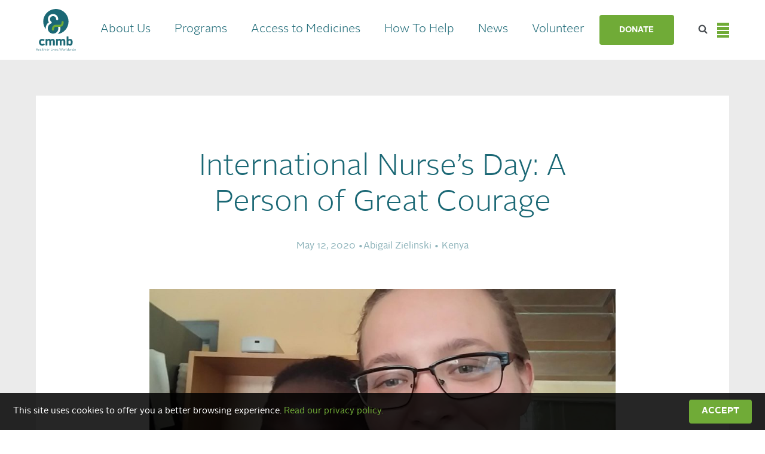

--- FILE ---
content_type: text/html; charset=UTF-8
request_url: https://cmmb.org/volunteer-blog/a-person-of-great-courage/
body_size: 35309
content:
<!DOCTYPE html><!--[if IE 9 ]><html class="ie9"><![endif]--><!--[if (gt IE 9)|!(IE)]><!--><html class="no-js"><!--<![endif]--><head><!-- Google Tag Manager --><script>(function(w,d,s,l,i){w[l]=w[l]||[];w[l].push({'gtm.start':
        new Date().getTime(),event:'gtm.js'});var f=d.getElementsByTagName(s)[0],
        j=d.createElement(s),dl=l!='dataLayer'?'&l='+l:'';j.async=true;j.src=
        'https://www.googletagmanager.com/gtm.js?id='+i+dl;f.parentNode.insertBefore(j,f);
        })(window,document,'script','dataLayer','GTM-WRHVHW');</script><!-- End Google Tag Manager --><meta charset="UTF-8" /><meta name="viewport" content="width=device-width, initial-scale=1"><meta http-equiv="X-UA-Compatible" content="IE=edge"><script type="text/javascript">(window.NREUM||(NREUM={})).init={ajax:{deny_list:["bam.nr-data.net"]},feature_flags:["soft_nav"]};(window.NREUM||(NREUM={})).loader_config={licenseKey:"NRJS-37dd1e31206ea1e1698",applicationID:"1298969762",browserID:"1298970465"};;/*! For license information please see nr-loader-rum-1.307.0.min.js.LICENSE.txt */
(()=>{var e,t,r={163:(e,t,r)=>{"use strict";r.d(t,{j:()=>E});var n=r(384),i=r(1741);var a=r(2555);r(860).K7.genericEvents;const s="experimental.resources",o="register",c=e=>{if(!e||"string"!=typeof e)return!1;try{document.createDocumentFragment().querySelector(e)}catch{return!1}return!0};var d=r(2614),u=r(944),l=r(8122);const f="[data-nr-mask]",g=e=>(0,l.a)(e,(()=>{const e={feature_flags:[],experimental:{allow_registered_children:!1,resources:!1},mask_selector:"*",block_selector:"[data-nr-block]",mask_input_options:{color:!1,date:!1,"datetime-local":!1,email:!1,month:!1,number:!1,range:!1,search:!1,tel:!1,text:!1,time:!1,url:!1,week:!1,textarea:!1,select:!1,password:!0}};return{ajax:{deny_list:void 0,block_internal:!0,enabled:!0,autoStart:!0},api:{get allow_registered_children(){return e.feature_flags.includes(o)||e.experimental.allow_registered_children},set allow_registered_children(t){e.experimental.allow_registered_children=t},duplicate_registered_data:!1},browser_consent_mode:{enabled:!1},distributed_tracing:{enabled:void 0,exclude_newrelic_header:void 0,cors_use_newrelic_header:void 0,cors_use_tracecontext_headers:void 0,allowed_origins:void 0},get feature_flags(){return e.feature_flags},set feature_flags(t){e.feature_flags=t},generic_events:{enabled:!0,autoStart:!0},harvest:{interval:30},jserrors:{enabled:!0,autoStart:!0},logging:{enabled:!0,autoStart:!0},metrics:{enabled:!0,autoStart:!0},obfuscate:void 0,page_action:{enabled:!0},page_view_event:{enabled:!0,autoStart:!0},page_view_timing:{enabled:!0,autoStart:!0},performance:{capture_marks:!1,capture_measures:!1,capture_detail:!0,resources:{get enabled(){return e.feature_flags.includes(s)||e.experimental.resources},set enabled(t){e.experimental.resources=t},asset_types:[],first_party_domains:[],ignore_newrelic:!0}},privacy:{cookies_enabled:!0},proxy:{assets:void 0,beacon:void 0},session:{expiresMs:d.wk,inactiveMs:d.BB},session_replay:{autoStart:!0,enabled:!1,preload:!1,sampling_rate:10,error_sampling_rate:100,collect_fonts:!1,inline_images:!1,fix_stylesheets:!0,mask_all_inputs:!0,get mask_text_selector(){return e.mask_selector},set mask_text_selector(t){c(t)?e.mask_selector="".concat(t,",").concat(f):""===t||null===t?e.mask_selector=f:(0,u.R)(5,t)},get block_class(){return"nr-block"},get ignore_class(){return"nr-ignore"},get mask_text_class(){return"nr-mask"},get block_selector(){return e.block_selector},set block_selector(t){c(t)?e.block_selector+=",".concat(t):""!==t&&(0,u.R)(6,t)},get mask_input_options(){return e.mask_input_options},set mask_input_options(t){t&&"object"==typeof t?e.mask_input_options={...t,password:!0}:(0,u.R)(7,t)}},session_trace:{enabled:!0,autoStart:!0},soft_navigations:{enabled:!0,autoStart:!0},spa:{enabled:!0,autoStart:!0},ssl:void 0,user_actions:{enabled:!0,elementAttributes:["id","className","tagName","type"]}}})());var p=r(6154),m=r(9324);let h=0;const v={buildEnv:m.F3,distMethod:m.Xs,version:m.xv,originTime:p.WN},b={consented:!1},y={appMetadata:{},get consented(){return this.session?.state?.consent||b.consented},set consented(e){b.consented=e},customTransaction:void 0,denyList:void 0,disabled:!1,harvester:void 0,isolatedBacklog:!1,isRecording:!1,loaderType:void 0,maxBytes:3e4,obfuscator:void 0,onerror:void 0,ptid:void 0,releaseIds:{},session:void 0,timeKeeper:void 0,registeredEntities:[],jsAttributesMetadata:{bytes:0},get harvestCount(){return++h}},_=e=>{const t=(0,l.a)(e,y),r=Object.keys(v).reduce((e,t)=>(e[t]={value:v[t],writable:!1,configurable:!0,enumerable:!0},e),{});return Object.defineProperties(t,r)};var w=r(5701);const x=e=>{const t=e.startsWith("http");e+="/",r.p=t?e:"https://"+e};var R=r(7836),k=r(3241);const A={accountID:void 0,trustKey:void 0,agentID:void 0,licenseKey:void 0,applicationID:void 0,xpid:void 0},S=e=>(0,l.a)(e,A),T=new Set;function E(e,t={},r,s){let{init:o,info:c,loader_config:d,runtime:u={},exposed:l=!0}=t;if(!c){const e=(0,n.pV)();o=e.init,c=e.info,d=e.loader_config}e.init=g(o||{}),e.loader_config=S(d||{}),c.jsAttributes??={},p.bv&&(c.jsAttributes.isWorker=!0),e.info=(0,a.D)(c);const f=e.init,m=[c.beacon,c.errorBeacon];T.has(e.agentIdentifier)||(f.proxy.assets&&(x(f.proxy.assets),m.push(f.proxy.assets)),f.proxy.beacon&&m.push(f.proxy.beacon),e.beacons=[...m],function(e){const t=(0,n.pV)();Object.getOwnPropertyNames(i.W.prototype).forEach(r=>{const n=i.W.prototype[r];if("function"!=typeof n||"constructor"===n)return;let a=t[r];e[r]&&!1!==e.exposed&&"micro-agent"!==e.runtime?.loaderType&&(t[r]=(...t)=>{const n=e[r](...t);return a?a(...t):n})})}(e),(0,n.US)("activatedFeatures",w.B)),u.denyList=[...f.ajax.deny_list||[],...f.ajax.block_internal?m:[]],u.ptid=e.agentIdentifier,u.loaderType=r,e.runtime=_(u),T.has(e.agentIdentifier)||(e.ee=R.ee.get(e.agentIdentifier),e.exposed=l,(0,k.W)({agentIdentifier:e.agentIdentifier,drained:!!w.B?.[e.agentIdentifier],type:"lifecycle",name:"initialize",feature:void 0,data:e.config})),T.add(e.agentIdentifier)}},384:(e,t,r)=>{"use strict";r.d(t,{NT:()=>s,US:()=>u,Zm:()=>o,bQ:()=>d,dV:()=>c,pV:()=>l});var n=r(6154),i=r(1863),a=r(1910);const s={beacon:"bam.nr-data.net",errorBeacon:"bam.nr-data.net"};function o(){return n.gm.NREUM||(n.gm.NREUM={}),void 0===n.gm.newrelic&&(n.gm.newrelic=n.gm.NREUM),n.gm.NREUM}function c(){let e=o();return e.o||(e.o={ST:n.gm.setTimeout,SI:n.gm.setImmediate||n.gm.setInterval,CT:n.gm.clearTimeout,XHR:n.gm.XMLHttpRequest,REQ:n.gm.Request,EV:n.gm.Event,PR:n.gm.Promise,MO:n.gm.MutationObserver,FETCH:n.gm.fetch,WS:n.gm.WebSocket},(0,a.i)(...Object.values(e.o))),e}function d(e,t){let r=o();r.initializedAgents??={},t.initializedAt={ms:(0,i.t)(),date:new Date},r.initializedAgents[e]=t}function u(e,t){o()[e]=t}function l(){return function(){let e=o();const t=e.info||{};e.info={beacon:s.beacon,errorBeacon:s.errorBeacon,...t}}(),function(){let e=o();const t=e.init||{};e.init={...t}}(),c(),function(){let e=o();const t=e.loader_config||{};e.loader_config={...t}}(),o()}},782:(e,t,r)=>{"use strict";r.d(t,{T:()=>n});const n=r(860).K7.pageViewTiming},860:(e,t,r)=>{"use strict";r.d(t,{$J:()=>u,K7:()=>c,P3:()=>d,XX:()=>i,Yy:()=>o,df:()=>a,qY:()=>n,v4:()=>s});const n="events",i="jserrors",a="browser/blobs",s="rum",o="browser/logs",c={ajax:"ajax",genericEvents:"generic_events",jserrors:i,logging:"logging",metrics:"metrics",pageAction:"page_action",pageViewEvent:"page_view_event",pageViewTiming:"page_view_timing",sessionReplay:"session_replay",sessionTrace:"session_trace",softNav:"soft_navigations",spa:"spa"},d={[c.pageViewEvent]:1,[c.pageViewTiming]:2,[c.metrics]:3,[c.jserrors]:4,[c.spa]:5,[c.ajax]:6,[c.sessionTrace]:7,[c.softNav]:8,[c.sessionReplay]:9,[c.logging]:10,[c.genericEvents]:11},u={[c.pageViewEvent]:s,[c.pageViewTiming]:n,[c.ajax]:n,[c.spa]:n,[c.softNav]:n,[c.metrics]:i,[c.jserrors]:i,[c.sessionTrace]:a,[c.sessionReplay]:a,[c.logging]:o,[c.genericEvents]:"ins"}},944:(e,t,r)=>{"use strict";r.d(t,{R:()=>i});var n=r(3241);function i(e,t){"function"==typeof console.debug&&(console.debug("New Relic Warning: https://github.com/newrelic/newrelic-browser-agent/blob/main/docs/warning-codes.md#".concat(e),t),(0,n.W)({agentIdentifier:null,drained:null,type:"data",name:"warn",feature:"warn",data:{code:e,secondary:t}}))}},1687:(e,t,r)=>{"use strict";r.d(t,{Ak:()=>d,Ze:()=>f,x3:()=>u});var n=r(3241),i=r(7836),a=r(3606),s=r(860),o=r(2646);const c={};function d(e,t){const r={staged:!1,priority:s.P3[t]||0};l(e),c[e].get(t)||c[e].set(t,r)}function u(e,t){e&&c[e]&&(c[e].get(t)&&c[e].delete(t),p(e,t,!1),c[e].size&&g(e))}function l(e){if(!e)throw new Error("agentIdentifier required");c[e]||(c[e]=new Map)}function f(e="",t="feature",r=!1){if(l(e),!e||!c[e].get(t)||r)return p(e,t);c[e].get(t).staged=!0,g(e)}function g(e){const t=Array.from(c[e]);t.every(([e,t])=>t.staged)&&(t.sort((e,t)=>e[1].priority-t[1].priority),t.forEach(([t])=>{c[e].delete(t),p(e,t)}))}function p(e,t,r=!0){const s=e?i.ee.get(e):i.ee,c=a.i.handlers;if(!s.aborted&&s.backlog&&c){if((0,n.W)({agentIdentifier:e,type:"lifecycle",name:"drain",feature:t}),r){const e=s.backlog[t],r=c[t];if(r){for(let t=0;e&&t<e.length;++t)m(e[t],r);Object.entries(r).forEach(([e,t])=>{Object.values(t||{}).forEach(t=>{t[0]?.on&&t[0]?.context()instanceof o.y&&t[0].on(e,t[1])})})}}s.isolatedBacklog||delete c[t],s.backlog[t]=null,s.emit("drain-"+t,[])}}function m(e,t){var r=e[1];Object.values(t[r]||{}).forEach(t=>{var r=e[0];if(t[0]===r){var n=t[1],i=e[3],a=e[2];n.apply(i,a)}})}},1738:(e,t,r)=>{"use strict";r.d(t,{U:()=>g,Y:()=>f});var n=r(3241),i=r(9908),a=r(1863),s=r(944),o=r(5701),c=r(3969),d=r(8362),u=r(860),l=r(4261);function f(e,t,r,a){const f=a||r;!f||f[e]&&f[e]!==d.d.prototype[e]||(f[e]=function(){(0,i.p)(c.xV,["API/"+e+"/called"],void 0,u.K7.metrics,r.ee),(0,n.W)({agentIdentifier:r.agentIdentifier,drained:!!o.B?.[r.agentIdentifier],type:"data",name:"api",feature:l.Pl+e,data:{}});try{return t.apply(this,arguments)}catch(e){(0,s.R)(23,e)}})}function g(e,t,r,n,s){const o=e.info;null===r?delete o.jsAttributes[t]:o.jsAttributes[t]=r,(s||null===r)&&(0,i.p)(l.Pl+n,[(0,a.t)(),t,r],void 0,"session",e.ee)}},1741:(e,t,r)=>{"use strict";r.d(t,{W:()=>a});var n=r(944),i=r(4261);class a{#e(e,...t){if(this[e]!==a.prototype[e])return this[e](...t);(0,n.R)(35,e)}addPageAction(e,t){return this.#e(i.hG,e,t)}register(e){return this.#e(i.eY,e)}recordCustomEvent(e,t){return this.#e(i.fF,e,t)}setPageViewName(e,t){return this.#e(i.Fw,e,t)}setCustomAttribute(e,t,r){return this.#e(i.cD,e,t,r)}noticeError(e,t){return this.#e(i.o5,e,t)}setUserId(e,t=!1){return this.#e(i.Dl,e,t)}setApplicationVersion(e){return this.#e(i.nb,e)}setErrorHandler(e){return this.#e(i.bt,e)}addRelease(e,t){return this.#e(i.k6,e,t)}log(e,t){return this.#e(i.$9,e,t)}start(){return this.#e(i.d3)}finished(e){return this.#e(i.BL,e)}recordReplay(){return this.#e(i.CH)}pauseReplay(){return this.#e(i.Tb)}addToTrace(e){return this.#e(i.U2,e)}setCurrentRouteName(e){return this.#e(i.PA,e)}interaction(e){return this.#e(i.dT,e)}wrapLogger(e,t,r){return this.#e(i.Wb,e,t,r)}measure(e,t){return this.#e(i.V1,e,t)}consent(e){return this.#e(i.Pv,e)}}},1863:(e,t,r)=>{"use strict";function n(){return Math.floor(performance.now())}r.d(t,{t:()=>n})},1910:(e,t,r)=>{"use strict";r.d(t,{i:()=>a});var n=r(944);const i=new Map;function a(...e){return e.every(e=>{if(i.has(e))return i.get(e);const t="function"==typeof e?e.toString():"",r=t.includes("[native code]"),a=t.includes("nrWrapper");return r||a||(0,n.R)(64,e?.name||t),i.set(e,r),r})}},2555:(e,t,r)=>{"use strict";r.d(t,{D:()=>o,f:()=>s});var n=r(384),i=r(8122);const a={beacon:n.NT.beacon,errorBeacon:n.NT.errorBeacon,licenseKey:void 0,applicationID:void 0,sa:void 0,queueTime:void 0,applicationTime:void 0,ttGuid:void 0,user:void 0,account:void 0,product:void 0,extra:void 0,jsAttributes:{},userAttributes:void 0,atts:void 0,transactionName:void 0,tNamePlain:void 0};function s(e){try{return!!e.licenseKey&&!!e.errorBeacon&&!!e.applicationID}catch(e){return!1}}const o=e=>(0,i.a)(e,a)},2614:(e,t,r)=>{"use strict";r.d(t,{BB:()=>s,H3:()=>n,g:()=>d,iL:()=>c,tS:()=>o,uh:()=>i,wk:()=>a});const n="NRBA",i="SESSION",a=144e5,s=18e5,o={STARTED:"session-started",PAUSE:"session-pause",RESET:"session-reset",RESUME:"session-resume",UPDATE:"session-update"},c={SAME_TAB:"same-tab",CROSS_TAB:"cross-tab"},d={OFF:0,FULL:1,ERROR:2}},2646:(e,t,r)=>{"use strict";r.d(t,{y:()=>n});class n{constructor(e){this.contextId=e}}},2843:(e,t,r)=>{"use strict";r.d(t,{G:()=>a,u:()=>i});var n=r(3878);function i(e,t=!1,r,i){(0,n.DD)("visibilitychange",function(){if(t)return void("hidden"===document.visibilityState&&e());e(document.visibilityState)},r,i)}function a(e,t,r){(0,n.sp)("pagehide",e,t,r)}},3241:(e,t,r)=>{"use strict";r.d(t,{W:()=>a});var n=r(6154);const i="newrelic";function a(e={}){try{n.gm.dispatchEvent(new CustomEvent(i,{detail:e}))}catch(e){}}},3606:(e,t,r)=>{"use strict";r.d(t,{i:()=>a});var n=r(9908);a.on=s;var i=a.handlers={};function a(e,t,r,a){s(a||n.d,i,e,t,r)}function s(e,t,r,i,a){a||(a="feature"),e||(e=n.d);var s=t[a]=t[a]||{};(s[r]=s[r]||[]).push([e,i])}},3878:(e,t,r)=>{"use strict";function n(e,t){return{capture:e,passive:!1,signal:t}}function i(e,t,r=!1,i){window.addEventListener(e,t,n(r,i))}function a(e,t,r=!1,i){document.addEventListener(e,t,n(r,i))}r.d(t,{DD:()=>a,jT:()=>n,sp:()=>i})},3969:(e,t,r)=>{"use strict";r.d(t,{TZ:()=>n,XG:()=>o,rs:()=>i,xV:()=>s,z_:()=>a});const n=r(860).K7.metrics,i="sm",a="cm",s="storeSupportabilityMetrics",o="storeEventMetrics"},4234:(e,t,r)=>{"use strict";r.d(t,{W:()=>a});var n=r(7836),i=r(1687);class a{constructor(e,t){this.agentIdentifier=e,this.ee=n.ee.get(e),this.featureName=t,this.blocked=!1}deregisterDrain(){(0,i.x3)(this.agentIdentifier,this.featureName)}}},4261:(e,t,r)=>{"use strict";r.d(t,{$9:()=>d,BL:()=>o,CH:()=>g,Dl:()=>_,Fw:()=>y,PA:()=>h,Pl:()=>n,Pv:()=>k,Tb:()=>l,U2:()=>a,V1:()=>R,Wb:()=>x,bt:()=>b,cD:()=>v,d3:()=>w,dT:()=>c,eY:()=>p,fF:()=>f,hG:()=>i,k6:()=>s,nb:()=>m,o5:()=>u});const n="api-",i="addPageAction",a="addToTrace",s="addRelease",o="finished",c="interaction",d="log",u="noticeError",l="pauseReplay",f="recordCustomEvent",g="recordReplay",p="register",m="setApplicationVersion",h="setCurrentRouteName",v="setCustomAttribute",b="setErrorHandler",y="setPageViewName",_="setUserId",w="start",x="wrapLogger",R="measure",k="consent"},5289:(e,t,r)=>{"use strict";r.d(t,{GG:()=>s,Qr:()=>c,sB:()=>o});var n=r(3878),i=r(6389);function a(){return"undefined"==typeof document||"complete"===document.readyState}function s(e,t){if(a())return e();const r=(0,i.J)(e),s=setInterval(()=>{a()&&(clearInterval(s),r())},500);(0,n.sp)("load",r,t)}function o(e){if(a())return e();(0,n.DD)("DOMContentLoaded",e)}function c(e){if(a())return e();(0,n.sp)("popstate",e)}},5607:(e,t,r)=>{"use strict";r.d(t,{W:()=>n});const n=(0,r(9566).bz)()},5701:(e,t,r)=>{"use strict";r.d(t,{B:()=>a,t:()=>s});var n=r(3241);const i=new Set,a={};function s(e,t){const r=t.agentIdentifier;a[r]??={},e&&"object"==typeof e&&(i.has(r)||(t.ee.emit("rumresp",[e]),a[r]=e,i.add(r),(0,n.W)({agentIdentifier:r,loaded:!0,drained:!0,type:"lifecycle",name:"load",feature:void 0,data:e})))}},6154:(e,t,r)=>{"use strict";r.d(t,{OF:()=>c,RI:()=>i,WN:()=>u,bv:()=>a,eN:()=>l,gm:()=>s,mw:()=>o,sb:()=>d});var n=r(1863);const i="undefined"!=typeof window&&!!window.document,a="undefined"!=typeof WorkerGlobalScope&&("undefined"!=typeof self&&self instanceof WorkerGlobalScope&&self.navigator instanceof WorkerNavigator||"undefined"!=typeof globalThis&&globalThis instanceof WorkerGlobalScope&&globalThis.navigator instanceof WorkerNavigator),s=i?window:"undefined"!=typeof WorkerGlobalScope&&("undefined"!=typeof self&&self instanceof WorkerGlobalScope&&self||"undefined"!=typeof globalThis&&globalThis instanceof WorkerGlobalScope&&globalThis),o=Boolean("hidden"===s?.document?.visibilityState),c=/iPad|iPhone|iPod/.test(s.navigator?.userAgent),d=c&&"undefined"==typeof SharedWorker,u=((()=>{const e=s.navigator?.userAgent?.match(/Firefox[/\s](\d+\.\d+)/);Array.isArray(e)&&e.length>=2&&e[1]})(),Date.now()-(0,n.t)()),l=()=>"undefined"!=typeof PerformanceNavigationTiming&&s?.performance?.getEntriesByType("navigation")?.[0]?.responseStart},6389:(e,t,r)=>{"use strict";function n(e,t=500,r={}){const n=r?.leading||!1;let i;return(...r)=>{n&&void 0===i&&(e.apply(this,r),i=setTimeout(()=>{i=clearTimeout(i)},t)),n||(clearTimeout(i),i=setTimeout(()=>{e.apply(this,r)},t))}}function i(e){let t=!1;return(...r)=>{t||(t=!0,e.apply(this,r))}}r.d(t,{J:()=>i,s:()=>n})},6630:(e,t,r)=>{"use strict";r.d(t,{T:()=>n});const n=r(860).K7.pageViewEvent},7699:(e,t,r)=>{"use strict";r.d(t,{It:()=>a,KC:()=>o,No:()=>i,qh:()=>s});var n=r(860);const i=16e3,a=1e6,s="SESSION_ERROR",o={[n.K7.logging]:!0,[n.K7.genericEvents]:!1,[n.K7.jserrors]:!1,[n.K7.ajax]:!1}},7836:(e,t,r)=>{"use strict";r.d(t,{P:()=>o,ee:()=>c});var n=r(384),i=r(8990),a=r(2646),s=r(5607);const o="nr@context:".concat(s.W),c=function e(t,r){var n={},s={},u={},l=!1;try{l=16===r.length&&d.initializedAgents?.[r]?.runtime.isolatedBacklog}catch(e){}var f={on:p,addEventListener:p,removeEventListener:function(e,t){var r=n[e];if(!r)return;for(var i=0;i<r.length;i++)r[i]===t&&r.splice(i,1)},emit:function(e,r,n,i,a){!1!==a&&(a=!0);if(c.aborted&&!i)return;t&&a&&t.emit(e,r,n);var o=g(n);m(e).forEach(e=>{e.apply(o,r)});var d=v()[s[e]];d&&d.push([f,e,r,o]);return o},get:h,listeners:m,context:g,buffer:function(e,t){const r=v();if(t=t||"feature",f.aborted)return;Object.entries(e||{}).forEach(([e,n])=>{s[n]=t,t in r||(r[t]=[])})},abort:function(){f._aborted=!0,Object.keys(f.backlog).forEach(e=>{delete f.backlog[e]})},isBuffering:function(e){return!!v()[s[e]]},debugId:r,backlog:l?{}:t&&"object"==typeof t.backlog?t.backlog:{},isolatedBacklog:l};return Object.defineProperty(f,"aborted",{get:()=>{let e=f._aborted||!1;return e||(t&&(e=t.aborted),e)}}),f;function g(e){return e&&e instanceof a.y?e:e?(0,i.I)(e,o,()=>new a.y(o)):new a.y(o)}function p(e,t){n[e]=m(e).concat(t)}function m(e){return n[e]||[]}function h(t){return u[t]=u[t]||e(f,t)}function v(){return f.backlog}}(void 0,"globalEE"),d=(0,n.Zm)();d.ee||(d.ee=c)},8122:(e,t,r)=>{"use strict";r.d(t,{a:()=>i});var n=r(944);function i(e,t){try{if(!e||"object"!=typeof e)return(0,n.R)(3);if(!t||"object"!=typeof t)return(0,n.R)(4);const r=Object.create(Object.getPrototypeOf(t),Object.getOwnPropertyDescriptors(t)),a=0===Object.keys(r).length?e:r;for(let s in a)if(void 0!==e[s])try{if(null===e[s]){r[s]=null;continue}Array.isArray(e[s])&&Array.isArray(t[s])?r[s]=Array.from(new Set([...e[s],...t[s]])):"object"==typeof e[s]&&"object"==typeof t[s]?r[s]=i(e[s],t[s]):r[s]=e[s]}catch(e){r[s]||(0,n.R)(1,e)}return r}catch(e){(0,n.R)(2,e)}}},8362:(e,t,r)=>{"use strict";r.d(t,{d:()=>a});var n=r(9566),i=r(1741);class a extends i.W{agentIdentifier=(0,n.LA)(16)}},8374:(e,t,r)=>{r.nc=(()=>{try{return document?.currentScript?.nonce}catch(e){}return""})()},8990:(e,t,r)=>{"use strict";r.d(t,{I:()=>i});var n=Object.prototype.hasOwnProperty;function i(e,t,r){if(n.call(e,t))return e[t];var i=r();if(Object.defineProperty&&Object.keys)try{return Object.defineProperty(e,t,{value:i,writable:!0,enumerable:!1}),i}catch(e){}return e[t]=i,i}},9324:(e,t,r)=>{"use strict";r.d(t,{F3:()=>i,Xs:()=>a,xv:()=>n});const n="1.307.0",i="PROD",a="CDN"},9566:(e,t,r)=>{"use strict";r.d(t,{LA:()=>o,bz:()=>s});var n=r(6154);const i="xxxxxxxx-xxxx-4xxx-yxxx-xxxxxxxxxxxx";function a(e,t){return e?15&e[t]:16*Math.random()|0}function s(){const e=n.gm?.crypto||n.gm?.msCrypto;let t,r=0;return e&&e.getRandomValues&&(t=e.getRandomValues(new Uint8Array(30))),i.split("").map(e=>"x"===e?a(t,r++).toString(16):"y"===e?(3&a()|8).toString(16):e).join("")}function o(e){const t=n.gm?.crypto||n.gm?.msCrypto;let r,i=0;t&&t.getRandomValues&&(r=t.getRandomValues(new Uint8Array(e)));const s=[];for(var o=0;o<e;o++)s.push(a(r,i++).toString(16));return s.join("")}},9908:(e,t,r)=>{"use strict";r.d(t,{d:()=>n,p:()=>i});var n=r(7836).ee.get("handle");function i(e,t,r,i,a){a?(a.buffer([e],i),a.emit(e,t,r)):(n.buffer([e],i),n.emit(e,t,r))}}},n={};function i(e){var t=n[e];if(void 0!==t)return t.exports;var a=n[e]={exports:{}};return r[e](a,a.exports,i),a.exports}i.m=r,i.d=(e,t)=>{for(var r in t)i.o(t,r)&&!i.o(e,r)&&Object.defineProperty(e,r,{enumerable:!0,get:t[r]})},i.f={},i.e=e=>Promise.all(Object.keys(i.f).reduce((t,r)=>(i.f[r](e,t),t),[])),i.u=e=>"nr-rum-1.307.0.min.js",i.o=(e,t)=>Object.prototype.hasOwnProperty.call(e,t),e={},t="NRBA-1.307.0.PROD:",i.l=(r,n,a,s)=>{if(e[r])e[r].push(n);else{var o,c;if(void 0!==a)for(var d=document.getElementsByTagName("script"),u=0;u<d.length;u++){var l=d[u];if(l.getAttribute("src")==r||l.getAttribute("data-webpack")==t+a){o=l;break}}if(!o){c=!0;var f={296:"sha512-3EXXyZqgAupfCzApe8jx8MLgGn3TbzhyI1Jve2HiIeHZU3eYpQT4hF0fMRkBBDdQT8+b9YmzmeYUZ4Q/8KBSNg=="};(o=document.createElement("script")).charset="utf-8",i.nc&&o.setAttribute("nonce",i.nc),o.setAttribute("data-webpack",t+a),o.src=r,0!==o.src.indexOf(window.location.origin+"/")&&(o.crossOrigin="anonymous"),f[s]&&(o.integrity=f[s])}e[r]=[n];var g=(t,n)=>{o.onerror=o.onload=null,clearTimeout(p);var i=e[r];if(delete e[r],o.parentNode&&o.parentNode.removeChild(o),i&&i.forEach(e=>e(n)),t)return t(n)},p=setTimeout(g.bind(null,void 0,{type:"timeout",target:o}),12e4);o.onerror=g.bind(null,o.onerror),o.onload=g.bind(null,o.onload),c&&document.head.appendChild(o)}},i.r=e=>{"undefined"!=typeof Symbol&&Symbol.toStringTag&&Object.defineProperty(e,Symbol.toStringTag,{value:"Module"}),Object.defineProperty(e,"__esModule",{value:!0})},i.p="https://js-agent.newrelic.com/",(()=>{var e={374:0,840:0};i.f.j=(t,r)=>{var n=i.o(e,t)?e[t]:void 0;if(0!==n)if(n)r.push(n[2]);else{var a=new Promise((r,i)=>n=e[t]=[r,i]);r.push(n[2]=a);var s=i.p+i.u(t),o=new Error;i.l(s,r=>{if(i.o(e,t)&&(0!==(n=e[t])&&(e[t]=void 0),n)){var a=r&&("load"===r.type?"missing":r.type),s=r&&r.target&&r.target.src;o.message="Loading chunk "+t+" failed: ("+a+": "+s+")",o.name="ChunkLoadError",o.type=a,o.request=s,n[1](o)}},"chunk-"+t,t)}};var t=(t,r)=>{var n,a,[s,o,c]=r,d=0;if(s.some(t=>0!==e[t])){for(n in o)i.o(o,n)&&(i.m[n]=o[n]);if(c)c(i)}for(t&&t(r);d<s.length;d++)a=s[d],i.o(e,a)&&e[a]&&e[a][0](),e[a]=0},r=self["webpackChunk:NRBA-1.307.0.PROD"]=self["webpackChunk:NRBA-1.307.0.PROD"]||[];r.forEach(t.bind(null,0)),r.push=t.bind(null,r.push.bind(r))})(),(()=>{"use strict";i(8374);var e=i(8362),t=i(860);const r=Object.values(t.K7);var n=i(163);var a=i(9908),s=i(1863),o=i(4261),c=i(1738);var d=i(1687),u=i(4234),l=i(5289),f=i(6154),g=i(944),p=i(384);const m=e=>f.RI&&!0===e?.privacy.cookies_enabled;function h(e){return!!(0,p.dV)().o.MO&&m(e)&&!0===e?.session_trace.enabled}var v=i(6389),b=i(7699);class y extends u.W{constructor(e,t){super(e.agentIdentifier,t),this.agentRef=e,this.abortHandler=void 0,this.featAggregate=void 0,this.loadedSuccessfully=void 0,this.onAggregateImported=new Promise(e=>{this.loadedSuccessfully=e}),this.deferred=Promise.resolve(),!1===e.init[this.featureName].autoStart?this.deferred=new Promise((t,r)=>{this.ee.on("manual-start-all",(0,v.J)(()=>{(0,d.Ak)(e.agentIdentifier,this.featureName),t()}))}):(0,d.Ak)(e.agentIdentifier,t)}importAggregator(e,t,r={}){if(this.featAggregate)return;const n=async()=>{let n;await this.deferred;try{if(m(e.init)){const{setupAgentSession:t}=await i.e(296).then(i.bind(i,3305));n=t(e)}}catch(e){(0,g.R)(20,e),this.ee.emit("internal-error",[e]),(0,a.p)(b.qh,[e],void 0,this.featureName,this.ee)}try{if(!this.#t(this.featureName,n,e.init))return(0,d.Ze)(this.agentIdentifier,this.featureName),void this.loadedSuccessfully(!1);const{Aggregate:i}=await t();this.featAggregate=new i(e,r),e.runtime.harvester.initializedAggregates.push(this.featAggregate),this.loadedSuccessfully(!0)}catch(e){(0,g.R)(34,e),this.abortHandler?.(),(0,d.Ze)(this.agentIdentifier,this.featureName,!0),this.loadedSuccessfully(!1),this.ee&&this.ee.abort()}};f.RI?(0,l.GG)(()=>n(),!0):n()}#t(e,r,n){if(this.blocked)return!1;switch(e){case t.K7.sessionReplay:return h(n)&&!!r;case t.K7.sessionTrace:return!!r;default:return!0}}}var _=i(6630),w=i(2614),x=i(3241);class R extends y{static featureName=_.T;constructor(e){var t;super(e,_.T),this.setupInspectionEvents(e.agentIdentifier),t=e,(0,c.Y)(o.Fw,function(e,r){"string"==typeof e&&("/"!==e.charAt(0)&&(e="/"+e),t.runtime.customTransaction=(r||"http://custom.transaction")+e,(0,a.p)(o.Pl+o.Fw,[(0,s.t)()],void 0,void 0,t.ee))},t),this.importAggregator(e,()=>i.e(296).then(i.bind(i,3943)))}setupInspectionEvents(e){const t=(t,r)=>{t&&(0,x.W)({agentIdentifier:e,timeStamp:t.timeStamp,loaded:"complete"===t.target.readyState,type:"window",name:r,data:t.target.location+""})};(0,l.sB)(e=>{t(e,"DOMContentLoaded")}),(0,l.GG)(e=>{t(e,"load")}),(0,l.Qr)(e=>{t(e,"navigate")}),this.ee.on(w.tS.UPDATE,(t,r)=>{(0,x.W)({agentIdentifier:e,type:"lifecycle",name:"session",data:r})})}}class k extends e.d{constructor(e){var t;(super(),f.gm)?(this.features={},(0,p.bQ)(this.agentIdentifier,this),this.desiredFeatures=new Set(e.features||[]),this.desiredFeatures.add(R),(0,n.j)(this,e,e.loaderType||"agent"),t=this,(0,c.Y)(o.cD,function(e,r,n=!1){if("string"==typeof e){if(["string","number","boolean"].includes(typeof r)||null===r)return(0,c.U)(t,e,r,o.cD,n);(0,g.R)(40,typeof r)}else(0,g.R)(39,typeof e)},t),function(e){(0,c.Y)(o.Dl,function(t,r=!1){if("string"!=typeof t&&null!==t)return void(0,g.R)(41,typeof t);const n=e.info.jsAttributes["enduser.id"];r&&null!=n&&n!==t?(0,a.p)(o.Pl+"setUserIdAndResetSession",[t],void 0,"session",e.ee):(0,c.U)(e,"enduser.id",t,o.Dl,!0)},e)}(this),function(e){(0,c.Y)(o.nb,function(t){if("string"==typeof t||null===t)return(0,c.U)(e,"application.version",t,o.nb,!1);(0,g.R)(42,typeof t)},e)}(this),function(e){(0,c.Y)(o.d3,function(){e.ee.emit("manual-start-all")},e)}(this),function(e){(0,c.Y)(o.Pv,function(t=!0){if("boolean"==typeof t){if((0,a.p)(o.Pl+o.Pv,[t],void 0,"session",e.ee),e.runtime.consented=t,t){const t=e.features.page_view_event;t.onAggregateImported.then(e=>{const r=t.featAggregate;e&&!r.sentRum&&r.sendRum()})}}else(0,g.R)(65,typeof t)},e)}(this),this.run()):(0,g.R)(21)}get config(){return{info:this.info,init:this.init,loader_config:this.loader_config,runtime:this.runtime}}get api(){return this}run(){try{const e=function(e){const t={};return r.forEach(r=>{t[r]=!!e[r]?.enabled}),t}(this.init),n=[...this.desiredFeatures];n.sort((e,r)=>t.P3[e.featureName]-t.P3[r.featureName]),n.forEach(r=>{if(!e[r.featureName]&&r.featureName!==t.K7.pageViewEvent)return;if(r.featureName===t.K7.spa)return void(0,g.R)(67);const n=function(e){switch(e){case t.K7.ajax:return[t.K7.jserrors];case t.K7.sessionTrace:return[t.K7.ajax,t.K7.pageViewEvent];case t.K7.sessionReplay:return[t.K7.sessionTrace];case t.K7.pageViewTiming:return[t.K7.pageViewEvent];default:return[]}}(r.featureName).filter(e=>!(e in this.features));n.length>0&&(0,g.R)(36,{targetFeature:r.featureName,missingDependencies:n}),this.features[r.featureName]=new r(this)})}catch(e){(0,g.R)(22,e);for(const e in this.features)this.features[e].abortHandler?.();const t=(0,p.Zm)();delete t.initializedAgents[this.agentIdentifier]?.features,delete this.sharedAggregator;return t.ee.get(this.agentIdentifier).abort(),!1}}}var A=i(2843),S=i(782);class T extends y{static featureName=S.T;constructor(e){super(e,S.T),f.RI&&((0,A.u)(()=>(0,a.p)("docHidden",[(0,s.t)()],void 0,S.T,this.ee),!0),(0,A.G)(()=>(0,a.p)("winPagehide",[(0,s.t)()],void 0,S.T,this.ee)),this.importAggregator(e,()=>i.e(296).then(i.bind(i,2117))))}}var E=i(3969);class I extends y{static featureName=E.TZ;constructor(e){super(e,E.TZ),f.RI&&document.addEventListener("securitypolicyviolation",e=>{(0,a.p)(E.xV,["Generic/CSPViolation/Detected"],void 0,this.featureName,this.ee)}),this.importAggregator(e,()=>i.e(296).then(i.bind(i,9623)))}}new k({features:[R,T,I],loaderType:"lite"})})()})();</script><meta name="HandheldFriendly" content="true" /><meta name="apple-mobile-web-app-capable" content="yes" /><meta name="apple-mobile-web-app-status-bar-style" content="black" /><meta name="format-detection" content="telephone=no" /><meta name='robots' content='index, follow, max-image-preview:large, max-snippet:-1, max-video-preview:-1' /><style>img:is([sizes="auto" i], [sizes^="auto," i]) { contain-intrinsic-size: 3000px 1500px }</style><!-- Start VWO Common Smartcode --><script  type='text/javascript'>
        var _vwo_clicks = 10;
    </script><!-- End VWO Common Smartcode --><!-- Start VWO Async SmartCode --><link rel="preconnect" href="https://dev.visualwebsiteoptimizer.com" /><script  type='text/javascript' id='vwoCode'>
        /* Fix: wp-rocket (application/ld+json) */
        window._vwo_code || (function () {
            var account_id=1056069,
                version=2.1,
                settings_tolerance=2000,
                library_tolerance=2500,
                use_existing_jquery=false,
                hide_element='body',
                hide_element_style = 'opacity:0 !important;filter:alpha(opacity=0) !important;background:none !important;transition:none !important;',
                /* DO NOT EDIT BELOW THIS LINE */
                f=false,w=window,d=document,v=d.querySelector('#vwoCode'),cK='_vwo_'+account_id+'_settings',cc={};try{var c=JSON.parse(localStorage.getItem('_vwo_'+account_id+'_config'));cc=c&&typeof c==='object'?c:{}}catch(e){}var stT=cc.stT==='session'?w.sessionStorage:w.localStorage;code={use_existing_jquery:function(){return typeof use_existing_jquery!=='undefined'?use_existing_jquery:undefined},library_tolerance:function(){return typeof library_tolerance!=='undefined'?library_tolerance:undefined},settings_tolerance:function(){return cc.sT||settings_tolerance},hide_element_style:function(){return'{'+(cc.hES||hide_element_style)+'}'},hide_element:function(){if(performance.getEntriesByName('first-contentful-paint')[0]){return''}return typeof cc.hE==='string'?cc.hE:hide_element},getVersion:function(){return version},finish:function(e){if(!f){f=true;var t=d.getElementById('_vis_opt_path_hides');if(t)t.parentNode.removeChild(t);if(e)(new Image).src='https://dev.visualwebsiteoptimizer.com/ee.gif?a='+account_id+e}},finished:function(){return f},addScript:function(e){var t=d.createElement('script');t.type='text/javascript';if(e.src){t.src=e.src}else{t.text=e.text}d.getElementsByTagName('head')[0].appendChild(t)},load:function(e,t){var i=this.getSettings(),n=d.createElement('script'),r=this;t=t||{};if(i){n.textContent=i;d.getElementsByTagName('head')[0].appendChild(n);if(!w.VWO||VWO.caE){stT.removeItem(cK);r.load(e)}}else{var o=new XMLHttpRequest;o.open('GET',e,true);o.withCredentials=!t.dSC;o.responseType=t.responseType||'text';o.onload=function(){if(t.onloadCb){return t.onloadCb(o,e)}if(o.status===200||o.status===304){_vwo_code.addScript({text:o.responseText})}else{_vwo_code.finish('&e=loading_failure:'+e)}};o.onerror=function(){if(t.onerrorCb){return t.onerrorCb(e)}_vwo_code.finish('&e=loading_failure:'+e)};o.send()}},getSettings:function(){try{var e=stT.getItem(cK);if(!e){return}e=JSON.parse(e);if(Date.now()>e.e){stT.removeItem(cK);return}return e.s}catch(e){return}},init:function(){if(d.URL.indexOf('__vwo_disable__')>-1)return;var e=this.settings_tolerance();w._vwo_settings_timer=setTimeout(function(){_vwo_code.finish();stT.removeItem(cK)},e);var t;if(this.hide_element()!=='body'){t=d.createElement('style');var i=this.hide_element(),n=i?i+this.hide_element_style():'',r=d.getElementsByTagName('head')[0];t.setAttribute('id','_vis_opt_path_hides');v&&t.setAttribute('nonce',v.nonce);t.setAttribute('type','text/css');if(t.styleSheet)t.styleSheet.cssText=n;else t.appendChild(d.createTextNode(n));r.appendChild(t)}else{t=d.getElementsByTagName('head')[0];var n=d.createElement('div');n.style.cssText='z-index: 2147483647 !important;position: fixed !important;left: 0 !important;top: 0 !important;width: 100% !important;height: 100% !important;background: white !important;';n.setAttribute('id','_vis_opt_path_hides');n.classList.add('_vis_hide_layer');t.parentNode.insertBefore(n,t.nextSibling)}var o='https://dev.visualwebsiteoptimizer.com/j.php?a='+account_id+'&u='+encodeURIComponent(d.URL)+'&vn='+version;if(w.location.search.indexOf('_vwo_xhr')!==-1){this.addScript({src:o})}else{this.load(o+'&x=true')}}};w._vwo_code=code;code.init();})();
    </script><!-- End VWO Async SmartCode --><!-- This site is optimized with the Yoast SEO plugin v25.6 - https://yoast.com/wordpress/plugins/seo/ --><title>International Nurse&#8217;s Day: A Person of Great Courage | CMMB Blog</title><meta name="description" content="Jacqueline is a nurse who recently served in Mutomo, Kenya. Here, she describes the important impact of one coworker on the hospital where they both served." /><link rel="canonical" href="https://cmmb.org/volunteer-blog/a-person-of-great-courage/" /><meta property="og:locale" content="en_US" /><meta property="og:type" content="article" /><meta property="og:title" content="International Nurse&#039;s Day: A Person of Great Courage - CMMB" /><meta property="og:description" content="Jacqueline is a nurse who recently served in Mutomo, Kenya. Here, she describes the important impact of one coworker on the hospital where they both served." /><meta property="og:url" content="https://cmmb.org/volunteer-blog/a-person-of-great-courage/" /><meta property="og:site_name" content="CMMB" /><meta property="article:publisher" content="https://www.facebook.com/CMMBWorldwide/" /><meta property="article:modified_time" content="2020-10-19T18:41:47+00:00" /><meta property="og:image" content="https://cmmb.org/wp-content/uploads/2020/03/0227201340-e1588190927159.jpg" /><meta property="og:image:width" content="1920" /><meta property="og:image:height" content="1536" /><meta property="og:image:type" content="image/jpeg" /><meta name="twitter:card" content="summary_large_image" /><meta name="twitter:site" content="@CMMBTweets" /><meta name="twitter:label1" content="Est. reading time" /><meta name="twitter:data1" content="5 minutes" /><script type="application/ld+json" class="yoast-schema-graph">{"@context":"https://schema.org","@graph":[{"@type":"WebPage","@id":"https://cmmb.org/volunteer-blog/a-person-of-great-courage/","url":"https://cmmb.org/volunteer-blog/a-person-of-great-courage/","name":"International Nurse's Day: A Person of Great Courage - CMMB","isPartOf":{"@id":"https://cmmb.org/#website"},"primaryImageOfPage":{"@id":"https://cmmb.org/volunteer-blog/a-person-of-great-courage/#primaryimage"},"image":{"@id":"https://cmmb.org/volunteer-blog/a-person-of-great-courage/#primaryimage"},"thumbnailUrl":"https://cmmb.org/wp-content/uploads/2020/03/0227201340-e1588190927159.jpg","datePublished":"2020-05-12T12:28:01+00:00","dateModified":"2020-10-19T18:41:47+00:00","description":"Jacqueline is a nurse who recently served in Mutomo, Kenya. Here, she describes the important impact of one coworker on the hospital where they both served.","breadcrumb":{"@id":"https://cmmb.org/volunteer-blog/a-person-of-great-courage/#breadcrumb"},"inLanguage":"en-US","potentialAction":[{"@type":"ReadAction","target":["https://cmmb.org/volunteer-blog/a-person-of-great-courage/"]}]},{"@type":"ImageObject","inLanguage":"en-US","@id":"https://cmmb.org/volunteer-blog/a-person-of-great-courage/#primaryimage","url":"https://cmmb.org/wp-content/uploads/2020/03/0227201340-e1588190927159.jpg","contentUrl":"https://cmmb.org/wp-content/uploads/2020/03/0227201340-e1588190927159.jpg","width":1920,"height":1536,"caption":"abby and jacqueline"},{"@type":"BreadcrumbList","@id":"https://cmmb.org/volunteer-blog/a-person-of-great-courage/#breadcrumb","itemListElement":[{"@type":"ListItem","position":1,"name":"Home","item":"https://cmmb.org/"},{"@type":"ListItem","position":2,"name":"Volunteer Stories","item":"https://cmmb.org/volunteer-blog/"},{"@type":"ListItem","position":3,"name":"International Nurse&#8217;s Day: A Person of Great Courage"}]},{"@type":"WebSite","@id":"https://cmmb.org/#website","url":"https://cmmb.org/","name":"CMMB","description":"","potentialAction":[{"@type":"SearchAction","target":{"@type":"EntryPoint","urlTemplate":"https://cmmb.org/?s={search_term_string}"},"query-input":{"@type":"PropertyValueSpecification","valueRequired":true,"valueName":"search_term_string"}}],"inLanguage":"en-US"}]}</script><!-- / Yoast SEO plugin. --><link rel='dns-prefetch' href='//www.google.com' /><link rel='stylesheet' id='twb-open-sans-css' href='https://fonts.googleapis.com/css?family=Open+Sans%3A300%2C400%2C500%2C600%2C700%2C800&#038;display=swap&#038;ver=6.8.2' type='text/css' media='all' /><link rel='stylesheet' id='twbbwg-global-css' href='https://cmmb.org/wp-content/plugins/photo-gallery/booster/assets/css/global.css?ver=1.0.0' type='text/css' media='all' /><style id='classic-theme-styles-inline-css' type='text/css'>
/*! This file is auto-generated */
.wp-block-button__link{color:#fff;background-color:#32373c;border-radius:9999px;box-shadow:none;text-decoration:none;padding:calc(.667em + 2px) calc(1.333em + 2px);font-size:1.125em}.wp-block-file__button{background:#32373c;color:#fff;text-decoration:none}
</style><style id='global-styles-inline-css' type='text/css'>
:root{--wp--preset--aspect-ratio--square: 1;--wp--preset--aspect-ratio--4-3: 4/3;--wp--preset--aspect-ratio--3-4: 3/4;--wp--preset--aspect-ratio--3-2: 3/2;--wp--preset--aspect-ratio--2-3: 2/3;--wp--preset--aspect-ratio--16-9: 16/9;--wp--preset--aspect-ratio--9-16: 9/16;--wp--preset--color--black: #000000;--wp--preset--color--cyan-bluish-gray: #abb8c3;--wp--preset--color--white: #ffffff;--wp--preset--color--pale-pink: #f78da7;--wp--preset--color--vivid-red: #cf2e2e;--wp--preset--color--luminous-vivid-orange: #ff6900;--wp--preset--color--luminous-vivid-amber: #fcb900;--wp--preset--color--light-green-cyan: #7bdcb5;--wp--preset--color--vivid-green-cyan: #00d084;--wp--preset--color--pale-cyan-blue: #8ed1fc;--wp--preset--color--vivid-cyan-blue: #0693e3;--wp--preset--color--vivid-purple: #9b51e0;--wp--preset--gradient--vivid-cyan-blue-to-vivid-purple: linear-gradient(135deg,rgba(6,147,227,1) 0%,rgb(155,81,224) 100%);--wp--preset--gradient--light-green-cyan-to-vivid-green-cyan: linear-gradient(135deg,rgb(122,220,180) 0%,rgb(0,208,130) 100%);--wp--preset--gradient--luminous-vivid-amber-to-luminous-vivid-orange: linear-gradient(135deg,rgba(252,185,0,1) 0%,rgba(255,105,0,1) 100%);--wp--preset--gradient--luminous-vivid-orange-to-vivid-red: linear-gradient(135deg,rgba(255,105,0,1) 0%,rgb(207,46,46) 100%);--wp--preset--gradient--very-light-gray-to-cyan-bluish-gray: linear-gradient(135deg,rgb(238,238,238) 0%,rgb(169,184,195) 100%);--wp--preset--gradient--cool-to-warm-spectrum: linear-gradient(135deg,rgb(74,234,220) 0%,rgb(151,120,209) 20%,rgb(207,42,186) 40%,rgb(238,44,130) 60%,rgb(251,105,98) 80%,rgb(254,248,76) 100%);--wp--preset--gradient--blush-light-purple: linear-gradient(135deg,rgb(255,206,236) 0%,rgb(152,150,240) 100%);--wp--preset--gradient--blush-bordeaux: linear-gradient(135deg,rgb(254,205,165) 0%,rgb(254,45,45) 50%,rgb(107,0,62) 100%);--wp--preset--gradient--luminous-dusk: linear-gradient(135deg,rgb(255,203,112) 0%,rgb(199,81,192) 50%,rgb(65,88,208) 100%);--wp--preset--gradient--pale-ocean: linear-gradient(135deg,rgb(255,245,203) 0%,rgb(182,227,212) 50%,rgb(51,167,181) 100%);--wp--preset--gradient--electric-grass: linear-gradient(135deg,rgb(202,248,128) 0%,rgb(113,206,126) 100%);--wp--preset--gradient--midnight: linear-gradient(135deg,rgb(2,3,129) 0%,rgb(40,116,252) 100%);--wp--preset--font-size--small: 13px;--wp--preset--font-size--medium: 20px;--wp--preset--font-size--large: 36px;--wp--preset--font-size--x-large: 42px;--wp--preset--spacing--20: 0.44rem;--wp--preset--spacing--30: 0.67rem;--wp--preset--spacing--40: 1rem;--wp--preset--spacing--50: 1.5rem;--wp--preset--spacing--60: 2.25rem;--wp--preset--spacing--70: 3.38rem;--wp--preset--spacing--80: 5.06rem;--wp--preset--shadow--natural: 6px 6px 9px rgba(0, 0, 0, 0.2);--wp--preset--shadow--deep: 12px 12px 50px rgba(0, 0, 0, 0.4);--wp--preset--shadow--sharp: 6px 6px 0px rgba(0, 0, 0, 0.2);--wp--preset--shadow--outlined: 6px 6px 0px -3px rgba(255, 255, 255, 1), 6px 6px rgba(0, 0, 0, 1);--wp--preset--shadow--crisp: 6px 6px 0px rgba(0, 0, 0, 1);}:where(.is-layout-flex){gap: 0.5em;}:where(.is-layout-grid){gap: 0.5em;}body .is-layout-flex{display: flex;}.is-layout-flex{flex-wrap: wrap;align-items: center;}.is-layout-flex > :is(*, div){margin: 0;}body .is-layout-grid{display: grid;}.is-layout-grid > :is(*, div){margin: 0;}:where(.wp-block-columns.is-layout-flex){gap: 2em;}:where(.wp-block-columns.is-layout-grid){gap: 2em;}:where(.wp-block-post-template.is-layout-flex){gap: 1.25em;}:where(.wp-block-post-template.is-layout-grid){gap: 1.25em;}.has-black-color{color: var(--wp--preset--color--black) !important;}.has-cyan-bluish-gray-color{color: var(--wp--preset--color--cyan-bluish-gray) !important;}.has-white-color{color: var(--wp--preset--color--white) !important;}.has-pale-pink-color{color: var(--wp--preset--color--pale-pink) !important;}.has-vivid-red-color{color: var(--wp--preset--color--vivid-red) !important;}.has-luminous-vivid-orange-color{color: var(--wp--preset--color--luminous-vivid-orange) !important;}.has-luminous-vivid-amber-color{color: var(--wp--preset--color--luminous-vivid-amber) !important;}.has-light-green-cyan-color{color: var(--wp--preset--color--light-green-cyan) !important;}.has-vivid-green-cyan-color{color: var(--wp--preset--color--vivid-green-cyan) !important;}.has-pale-cyan-blue-color{color: var(--wp--preset--color--pale-cyan-blue) !important;}.has-vivid-cyan-blue-color{color: var(--wp--preset--color--vivid-cyan-blue) !important;}.has-vivid-purple-color{color: var(--wp--preset--color--vivid-purple) !important;}.has-black-background-color{background-color: var(--wp--preset--color--black) !important;}.has-cyan-bluish-gray-background-color{background-color: var(--wp--preset--color--cyan-bluish-gray) !important;}.has-white-background-color{background-color: var(--wp--preset--color--white) !important;}.has-pale-pink-background-color{background-color: var(--wp--preset--color--pale-pink) !important;}.has-vivid-red-background-color{background-color: var(--wp--preset--color--vivid-red) !important;}.has-luminous-vivid-orange-background-color{background-color: var(--wp--preset--color--luminous-vivid-orange) !important;}.has-luminous-vivid-amber-background-color{background-color: var(--wp--preset--color--luminous-vivid-amber) !important;}.has-light-green-cyan-background-color{background-color: var(--wp--preset--color--light-green-cyan) !important;}.has-vivid-green-cyan-background-color{background-color: var(--wp--preset--color--vivid-green-cyan) !important;}.has-pale-cyan-blue-background-color{background-color: var(--wp--preset--color--pale-cyan-blue) !important;}.has-vivid-cyan-blue-background-color{background-color: var(--wp--preset--color--vivid-cyan-blue) !important;}.has-vivid-purple-background-color{background-color: var(--wp--preset--color--vivid-purple) !important;}.has-black-border-color{border-color: var(--wp--preset--color--black) !important;}.has-cyan-bluish-gray-border-color{border-color: var(--wp--preset--color--cyan-bluish-gray) !important;}.has-white-border-color{border-color: var(--wp--preset--color--white) !important;}.has-pale-pink-border-color{border-color: var(--wp--preset--color--pale-pink) !important;}.has-vivid-red-border-color{border-color: var(--wp--preset--color--vivid-red) !important;}.has-luminous-vivid-orange-border-color{border-color: var(--wp--preset--color--luminous-vivid-orange) !important;}.has-luminous-vivid-amber-border-color{border-color: var(--wp--preset--color--luminous-vivid-amber) !important;}.has-light-green-cyan-border-color{border-color: var(--wp--preset--color--light-green-cyan) !important;}.has-vivid-green-cyan-border-color{border-color: var(--wp--preset--color--vivid-green-cyan) !important;}.has-pale-cyan-blue-border-color{border-color: var(--wp--preset--color--pale-cyan-blue) !important;}.has-vivid-cyan-blue-border-color{border-color: var(--wp--preset--color--vivid-cyan-blue) !important;}.has-vivid-purple-border-color{border-color: var(--wp--preset--color--vivid-purple) !important;}.has-vivid-cyan-blue-to-vivid-purple-gradient-background{background: var(--wp--preset--gradient--vivid-cyan-blue-to-vivid-purple) !important;}.has-light-green-cyan-to-vivid-green-cyan-gradient-background{background: var(--wp--preset--gradient--light-green-cyan-to-vivid-green-cyan) !important;}.has-luminous-vivid-amber-to-luminous-vivid-orange-gradient-background{background: var(--wp--preset--gradient--luminous-vivid-amber-to-luminous-vivid-orange) !important;}.has-luminous-vivid-orange-to-vivid-red-gradient-background{background: var(--wp--preset--gradient--luminous-vivid-orange-to-vivid-red) !important;}.has-very-light-gray-to-cyan-bluish-gray-gradient-background{background: var(--wp--preset--gradient--very-light-gray-to-cyan-bluish-gray) !important;}.has-cool-to-warm-spectrum-gradient-background{background: var(--wp--preset--gradient--cool-to-warm-spectrum) !important;}.has-blush-light-purple-gradient-background{background: var(--wp--preset--gradient--blush-light-purple) !important;}.has-blush-bordeaux-gradient-background{background: var(--wp--preset--gradient--blush-bordeaux) !important;}.has-luminous-dusk-gradient-background{background: var(--wp--preset--gradient--luminous-dusk) !important;}.has-pale-ocean-gradient-background{background: var(--wp--preset--gradient--pale-ocean) !important;}.has-electric-grass-gradient-background{background: var(--wp--preset--gradient--electric-grass) !important;}.has-midnight-gradient-background{background: var(--wp--preset--gradient--midnight) !important;}.has-small-font-size{font-size: var(--wp--preset--font-size--small) !important;}.has-medium-font-size{font-size: var(--wp--preset--font-size--medium) !important;}.has-large-font-size{font-size: var(--wp--preset--font-size--large) !important;}.has-x-large-font-size{font-size: var(--wp--preset--font-size--x-large) !important;}
:where(.wp-block-post-template.is-layout-flex){gap: 1.25em;}:where(.wp-block-post-template.is-layout-grid){gap: 1.25em;}
:where(.wp-block-columns.is-layout-flex){gap: 2em;}:where(.wp-block-columns.is-layout-grid){gap: 2em;}
:root :where(.wp-block-pullquote){font-size: 1.5em;line-height: 1.6;}
</style><link rel='stylesheet' id='mainstyles-css' href='https://cmmb.org/wp-content/themes/base-theme/style.css?ver=1768110227' type='text/css' media='all' /><script type="text/javascript" src="https://cmmb.org/wp-includes/js/jquery/jquery.min.js?ver=3.7.1" id="jquery-core-js"></script><script type="text/javascript" src="https://cmmb.org/wp-includes/js/jquery/jquery-migrate.min.js?ver=3.4.1" id="jquery-migrate-js"></script><script src="https://cmmb.org/wp-content/plugins/photo-gallery/booster/assets/js/circle-progress.js?ver=1.2.2" id="twbbwg-circle" defer="defer"></script><link rel="https://api.w.org/" href="https://cmmb.org/wp-json/" /><link rel="EditURI" type="application/rsd+xml" title="RSD" href="https://cmmb.org/xmlrpc.php?rsd" /><link rel='shortlink' href='https://cmmb.org/?p=38681' /><link rel="alternate" title="oEmbed (JSON)" type="application/json+oembed" href="https://cmmb.org/wp-json/oembed/1.0/embed?url=https%3A%2F%2Fcmmb.org%2Fvolunteer-blog%2Fa-person-of-great-courage%2F" /><link rel="alternate" title="oEmbed (XML)" type="text/xml+oembed" href="https://cmmb.org/wp-json/oembed/1.0/embed?url=https%3A%2F%2Fcmmb.org%2Fvolunteer-blog%2Fa-person-of-great-courage%2F&#038;format=xml" /><link rel="icon" href="https://cmmb.org/wp-content/uploads/2016/06/cropped-CMMB_favicon-144x144.png" sizes="32x32" /><link rel="icon" href="https://cmmb.org/wp-content/uploads/2016/06/cropped-CMMB_favicon-258x258.png" sizes="192x192" /><link rel="apple-touch-icon" href="https://cmmb.org/wp-content/uploads/2016/06/cropped-CMMB_favicon-258x258.png" /><meta name="msapplication-TileImage" content="https://cmmb.org/wp-content/uploads/2016/06/cropped-CMMB_favicon-300x300.png" /><link type="application/rss+xml" rel="alternate" title="CMMB Weekly Reflection" href="https://feeds.soundcloud.com/users/soundcloud:users:906881032/sounds.rss"/><meta name="facebook-domain-verification" content="los2pbzekx04pr83ru4wd6xpj0srjp" /></head><body class="wp-singular volunteer-blog-template-default single single-volunteer-blog postid-38681 wp-theme-base-theme "><!-- Google Tag Manager (noscript) --><noscript><iframe src="https://www.googletagmanager.com/ns.html?id=GTM-WRHVHW"
      height="0" width="0" style=""></iframe></noscript><!-- End Google Tag Manager (noscript) --><script></script><div id="modal" class="modal modal--menu js-modal" data-modal="active-slideOut"><div class="modal__inner modal__inner--blue"><div class="menu-buttons"><button
				class="modal__close-button btn-toggle slideout-close" data-close-modal><!-- <span class="cmmb-icon-close"></span> --><span class="btn-toggle__bar"></span><span class="btn-toggle__bar"></span><span class="btn-toggle__bar"></span></button><div class="menu-search"><form role="search" method="get" id="searchform" action="https://cmmb.org"><label for="home-search" class="search-label cmmb-icon-search"></label><input type="text" id="modal-search" class="search" name="s" required="required"/></form></div></div><div id="side-menu" class="modal-menu-wrapper"><ul class="modal-menu"><li class="dropdown menu-item"><span class="accordian-toggle js-accordion-menu  is-active" data-menu="modal-menu" data-group="#side-menu" data-target="#side-menu-1"><a href="#">Newsletter Sign-Up</a><a href="#" class="accordian-arrow icon-angle-down"></a></span><div id="side-menu-1" class="dropdown__menu  is-active" style="display: block; "><form method="POST" action="https://act.cmmb.org/site/SSurvey" class="js-newsletter-form"><input type="hidden" name="cons_info_component" id="cons_info_component" value="t"/><div class="newsletter-container order-md-1 w-12-12"><div class="newsletter-item newsletter-item--field"><div class="grid__item__block"><input type="text" name="cons_first_name" id="cons_first_name" value="" size="21" maxlength="50" placeholder="First Name"/></div></div><div class="newsletter-item newsletter-item--field order-md-1"><div class="grid__item__block"><input type="text" name="cons_last_name" id="cons_last_name" value="" size="22" maxlength="50" placeholder="Last Name"/></div></div><div class="newsletter-item newsletter-item--field order-md-1"><div class="grid__item__block"><input type="email" name="cons_email" id="cons_email" value="" size="45" maxlength="255" placeholder="Email Address"/></div></div><div class="newsletter-item newsletter-item--submit order-md-2"><div class="grid__item__block js-submit-button"><div id='recaptcha' class="g-recaptcha" data-sitekey="6LcDeOMUAAAAAMc8xqfeLVpDAaxTunCZ4G4ZqC75" data-callback="newsletterSubmit" data-size="invisible"></div><input type="submit" name="ACTION_SUBMIT_SURVEY_RESPONSE" id="ACTION_SUBMIT_SURVEY_RESPONSE" value="Submit" class="button btn--ghost footer__submit-btn height-full gform_button"/></div></div><div class="newsletter-item w-12-12 order-md-2"><small>
				This site is protected by reCAPTCHA and the Google
				<a href="https://policies.google.com/privacy">Privacy Policy</a>
				and
				<a href="https://policies.google.com/terms">Terms of Service</a>
				apply.
			</small></div></div><input type="hidden" name="4812_1421_2_1300" id="4812_1421_2_1300_1" value="1108"/><div style="display:none"><input type="reset" name="reset" id="reset" value="Reset Answers" class="Button"/>&nbsp;&nbsp;
		<input type="submit" name="ACTION_CANCEL_RESPONSE_SUBMIT" id="ACTION_CANCEL_RESPONSE_SUBMIT" value="Skip Survey" class="Button"/><label for="denySubmit">Spam Control Text:</label>&nbsp;
		<input type="text" name="denySubmit" id="denySubmit" value="" alt="This field is used to prevent form submission by scripts."/>&nbsp;Please leave this field empty
	</div><input type="hidden" name="SURVEY_ID" id="SURVEY_ID" value="1421"/></form></div></li><li class="dropdown menu-item"><span class="accordian-toggle js-accordion-menu " data-menu="modal-menu" data-group="#side-menu" data-target="#side-menu-2"><a href="#">Country Offices</a><a href="#" class="accordian-arrow icon-angle-down"></a></span><div id="side-menu-2" class="dropdown__menu " style=""><ul class="modal-menu__sub-menu"><li><a href="https://cmmb.org/country-office/haiti/">Haiti</a></li><li><a href="https://cmmb.org/country-office/kenya/">Kenya</a></li><li><a href="https://cmmb.org/country-office/peru/">Peru</a></li><li><a href="https://cmmb.org/country-office/south-sudan/">South Sudan</a></li><li><a href="https://cmmb.org/country-office/zambia/">Zambia</a></li></ul></div></li><li class="dropdown menu-item"><span class="accordian-toggle"><a href="https://cmmb.org/about-us/contact-us/">Contact Us</a></span><div id="side-menu-3" class="dropdown__menu " style=""><div class="modal__contact">
									CMMB - Healthier Lives Worldwide<br/>
									33-01 11th Street<br />
Long Island City, NY 11106<br />
Federal Tax ID (EIN) 13-5602319<br />
800.678.5659<br /><br><br /><b><span style="color: #1b6875;">Mail your donation to:</span></b><br />
Catholic Medical Mission Board<br />
Gift Processing Center<br />
PO Box 37041<br />
Boone, IA 50037-0041
									<br/>
									800.678.5659
								</div></div></li></ul></div><div class="modal-social-icons"><a class="cmmb-icon-facebook" href="https://www.facebook.com/CMMBWorldwide" target="_blank"></a><a class="cmmb-icon-twitter" href="https://twitter.com/CMMBTweets" target="_blank"></a><a class="cmmb-icon-instagram" href="https://www.instagram.com/cmmbworldwide/" target="_blank"></a></div><div class="modal__overlay" data-close-modal></div></div></div><header class="main-header  header-relative"><nav class="navbar navbar-default navbar-fixed-top js-chaser  white--background" role="navigation"><div class="container container--max"><!-- Brand and toggle get grouped for better mobile display --><div class="navbar-header"><div class="navbar-brand"><a href="https://cmmb.org"><div class="navbar-brand__logo navbar-brand__logo--dark"><?xml version="1.0" encoding="utf-8"?><svg version="1.1" id="Layer_1" xmlns="http://www.w3.org/2000/svg" xmlns:xlink="http://www.w3.org/1999/xlink" x="0px" y="0px"
	 viewBox="135 135 429 450" style="enable-background:new 135 135 429 450;" xml:space="preserve"><style type="text/css">
	.st0-rgb{fill:#1B6875;}
	.st1-rgb{fill:#70AB37;}
	.st2-rgb{fill:none;}
</style><g><g><g><path class="st0-rgb" d="M203.5,530.2c-20.7,0-34.7-14.9-34.7-37.1c0-21.5,13.9-36,34.7-36c8.9,0,16.9,2.8,24,8.3
				c0.6,0.5,1,1.1,1.1,1.9c0.1,0.7-0.1,1.5-0.6,2.1l-7.4,9.5c-1,1.2-2.7,1.4-4,0.5c-4.2-3.3-8.3-4.8-12.8-4.8c-9.1,0-15,7.3-15,18.5
				c0,12.2,5.7,19.7,15,19.7c5,0,8.9-1.5,13.3-5.3c1.1-1,2.9-0.9,3.9,0.2l8,8.5c0.5,0.6,0.8,1.3,0.8,2.1c0,0.8-0.4,1.5-0.9,2
				C221.3,527.1,213.5,530.2,203.5,530.2z"/></g><g><path class="st0-rgb" d="M335.1,528.7H321c-1.6,0-2.8-1.3-2.8-2.8v-43.4c0-7.6-3.3-8.6-6.8-8.6c-4.6,0-9.2,2.2-13.1,6.3
				c0.1,1.1,0.2,2.3,0.2,3.4v42.3c0,1.6-1.3,2.8-2.8,2.8h-14.3c-1.6,0-2.8-1.3-2.8-2.8v-43.4c0-7.6-3.3-8.6-6.8-8.6
				c-5,0-9.6,2.4-13.3,6.8v45.2c0,1.6-1.3,2.8-2.8,2.8h-14.1c-1.6,0-2.8-1.3-2.8-2.8v-64.5c0-1.6,1.3-2.8,2.8-2.8h13.3
				c1.5,0,2.7,1.1,2.8,2.5l0.2,2c5.4-4,11.5-6.2,17.5-6.2c8.1,0,14.3,2.9,18.3,8.4c6.4-5.5,13.6-8.4,21.2-8.4
				c14.5,0,23.2,9.6,23.2,25.7v43.2C337.9,527.5,336.7,528.7,335.1,528.7z"/></g><g><path class="st0-rgb" d="M447.7,528.7h-14.1c-1.6,0-2.8-1.3-2.8-2.8v-43.4c0-7.6-3.3-8.6-6.8-8.6c-4.6,0-9.2,2.2-13.1,6.3
				c0.1,1.1,0.2,2.3,0.2,3.4v42.3c0,1.6-1.3,2.8-2.8,2.8h-14.3c-1.6,0-2.8-1.3-2.8-2.8v-43.4c0-7.6-3.3-8.6-6.8-8.6
				c-5,0-9.6,2.4-13.3,6.8v45.2c0,1.6-1.3,2.8-2.8,2.8H354c-1.6,0-2.8-1.3-2.8-2.8v-64.5c0-1.6,1.3-2.8,2.8-2.8h13.3
				c1.5,0,2.7,1.1,2.8,2.5l0.2,2c5.4-4,11.5-6.2,17.5-6.2c8.1,0,14.3,2.9,18.3,8.4c6.4-5.5,13.6-8.4,21.2-8.4
				c14.5,0,23.2,9.6,23.2,25.7v43.2C450.5,527.5,449.3,528.7,447.7,528.7z"/></g><g><path class="st0-rgb" d="M500.7,530.2c-6.6,0-12.7-2.1-18-6.3l-0.3,2.4c-0.2,1.4-1.4,2.5-2.8,2.5H467c-1.6,0-2.8-1.3-2.8-2.8v-92.1
				c0-1.6,1.3-2.8,2.8-2.8h14.3c1.6,0,2.8,1.3,2.8,2.8v28.9c5-3.6,10.7-5.6,16.6-5.6c17.6,0,28.6,13.6,28.6,35.5
				C529.2,516.1,518.5,530.2,500.7,530.2z M484.1,507.2c4.1,4.4,7.8,6.1,13,6.1c10.1,0,12.2-11.2,12.2-20.6
				c0-18.8-9.2-18.8-12.2-18.8c-4.8,0-9,2-13,6.4V507.2z"/></g></g><g><path class="st0-rgb" d="M135.4,558.3h2.1V570h14.9v-11.7h2.1v25.8h-2.1v-12.2h-14.9v12.2h-2.1V558.3z"/><path class="st0-rgb" d="M167.8,564.8c5.2,0,7.4,3.5,7.4,8.2c0,0.4,0,1-0.1,1.4h-14.1v0.1c0,5.2,2.2,8.3,6.9,8.3
			c2.1,0,4.2-0.8,5.7-1.8l1,1.4c-1.7,1.2-4.2,2.1-6.7,2.1c-5.7,0-8.8-3.8-8.8-10.1C159,568.6,162.8,564.8,167.8,564.8z M161.2,572.9
			h12.1c0.1-3.5-1.4-6.4-5.4-6.4C164.3,566.5,161.7,568.9,161.2,572.9z"/><path class="st0-rgb" d="M190.7,573.6v-3.4c0-2.1-1.3-3.7-4.2-3.7c-2.1,0-4.3,0.8-5.9,1.7l-0.8-1.7c1.8-0.9,4.4-1.8,6.8-1.8
			c4.4,0,6.2,2.4,6.2,5.5v10.1c0,1.4,0.7,2.2,2,2.2v1.5c-2.2,0-3.4-0.9-3.8-2.5c-1.4,1.7-3.7,2.9-6.4,2.9c-3.2,0-5.4-1.8-5.4-4.6
			C179.1,575.1,185.2,573.9,190.7,573.6z M184.8,582.9c2.6,0,4.8-1.3,5.9-2.9v-5c-4.2,0.2-9.6,1-9.6,4.8
			C181.1,581.7,182.6,582.9,184.8,582.9z"/><path class="st0-rgb" d="M199.3,556.3h2v9.1v18.8h-2V556.3z"/><path class="st0-rgb" d="M208.8,566.9h-3.5v-1.7h3.5v-5.9h2v5.9h5.5v1.7h-5.5v12.4c0,2.2,0.8,3.5,2.9,3.5c1,0,1.9-0.3,2.7-0.9l0.8,1.4
			c-1,0.7-2.4,1.2-3.8,1.2c-3.4,0-4.8-1.8-4.8-5.2V566.9z"/><path class="st0-rgb" d="M221.2,556.3h2v11.8c1.7-1.9,4.1-3.3,6.9-3.3c4.3,0,5.9,2.5,5.9,6.3v13h-2v-13c0-2.7-1.1-4.6-4.2-4.6
			c-2.6,0-4.8,1.3-6.5,3.4v14.2h-2V556.3z"/><path class="st0-rgb" d="M242.1,556.9h2v3h-1h-1V556.9z M242.1,565.4h2v7.6v11.2h-2V565.4z"/><path class="st0-rgb" d="M258.2,564.8c5.2,0,7.4,3.5,7.4,8.2c0,0.4,0,1-0.1,1.4h-14.1v0.1c0,5.2,2.2,8.3,6.9,8.3
			c2.1,0,4.2-0.8,5.7-1.8l1,1.4c-1.7,1.2-4.2,2.1-6.7,2.1c-5.7,0-8.8-3.8-8.8-10.1C249.4,568.6,253.1,564.8,258.2,564.8z
			 M251.5,572.9h12.1c0.1-3.5-1.4-6.4-5.4-6.4C254.7,566.5,252,568.9,251.5,572.9z"/><path class="st0-rgb" d="M270.8,565.3h1.8l0.2,3.3c1.5-2.5,3.5-3.7,5.9-3.7c0.9,0,1.7,0.1,2.3,0.3l-0.4,2c-0.6-0.2-1.3-0.3-2.1-0.3
			c-2.3,0-4.2,1.3-5.7,3.9v13.4h-2V565.3z"/><path class="st0-rgb" d="M294.4,558.3h2.1v23.9h15.1v1.9h-17.2V558.3z"/><path class="st0-rgb" d="M316.5,556.9h2v3h-1h-1V556.9z M316.5,565.4h2v7.6v11.2h-2V565.4z"/><path class="st0-rgb" d="M322.6,565.3h2.2l5.8,16.5h0.1l5.8-16.5h2.1l-6.9,18.8h-2.2L322.6,565.3z"/><path class="st0-rgb" d="M350.1,564.8c5.2,0,7.4,3.5,7.4,8.2c0,0.4,0,1-0.1,1.4h-14.1v0.1c0,5.2,2.2,8.3,6.9,8.3
			c2.1,0,4.2-0.8,5.7-1.8l1,1.4c-1.7,1.2-4.2,2.1-6.7,2.1c-5.7,0-8.8-3.8-8.8-10.1C341.3,568.6,345,564.8,350.1,564.8z M343.4,572.9
			h12.1c0.1-3.5-1.4-6.4-5.4-6.4C346.6,566.5,343.9,568.9,343.4,572.9z"/><path class="st0-rgb" d="M362.2,581.2c1.3,0.9,3.5,1.7,5.9,1.7c3.1,0,4.8-1.4,4.8-3.5c0-5.5-11.3-2.1-11.3-9.3c0-3.1,2.6-5.2,6.5-5.2
			c2.2,0,4.4,0.6,6.1,1.4l-0.8,1.6c-1.4-0.7-3.4-1.3-5.3-1.3c-2.7,0-4.5,1.4-4.5,3.5c0,5.5,11.3,2,11.3,9.3c0,3.2-2.4,5.2-6.8,5.2
			c-2.8,0-5.2-0.8-6.9-1.8L362.2,581.2z"/><path class="st0-rgb" d="M386.9,558.3h2.2l7.2,23.1h0.1l6.9-23.1h2.2l6.9,23.1h0.1l7.2-23.1h2.2l-8.3,25.8h-2.4l-6.9-22.9h-0.1
			l-6.8,22.9h-2.4L386.9,558.3z"/><path class="st0-rgb" d="M432,564.8c5.1,0,8.8,3.8,8.8,9.6c0,6.2-3.6,10.1-8.8,10.1c-5.3,0-8.8-3.9-8.8-10.1
			C423.2,568.6,426.9,564.8,432,564.8z M432,582.9c4.1,0,6.7-3.3,6.7-8.4c0-4.8-2.8-7.9-6.7-7.9c-3.9,0-6.8,3.1-6.8,7.9
			C425.2,579.6,427.9,582.9,432,582.9z"/><path class="st0-rgb" d="M445.9,565.3h1.8l0.2,3.3c1.5-2.5,3.5-3.7,5.9-3.7c0.9,0,1.7,0.1,2.3,0.3l-0.4,2c-0.6-0.2-1.3-0.3-2.1-0.3
			c-2.3,0-4.2,1.3-5.7,3.9v13.4h-2V565.3z"/><path class="st0-rgb" d="M460.1,556.3h2v8.6v19.3h-2V556.3z"/><path class="st0-rgb" d="M467.4,574.4c0-6,3.1-9.6,7.7-9.6c2.6,0,4.6,1.4,6.2,3.1v-11.6h2v27.8h-1.7l-0.3-2.7
			c-1.7,1.8-3.8,3.1-6.3,3.1C470.3,584.6,467.4,580.7,467.4,574.4z M481.4,579.7v-10c-1.7-1.8-3.5-3.2-5.9-3.2c-3.8,0-6.1,3-6.1,7.9
			c0,5.1,2.1,8.4,6,8.4C477.8,582.9,479.8,581.6,481.4,579.7z"/><path class="st0-rgb" d="M487.5,565.3h2.1l5.5,16.4h0.1l5.1-16.4h2l5.1,16.4h0.1l5.5-16.4h2.1l-6.4,18.8h-2.2l-5-16h-0.1l-5,16h-2.2
			L487.5,565.3z"/><path class="st0-rgb" d="M519.1,556.9h2v3h-1h-1V556.9z M519.1,565.4h2v7.6v11.2h-2V565.4z"/><path class="st0-rgb" d="M526.4,574.4c0-6,3.1-9.6,7.7-9.6c2.6,0,4.6,1.4,6.2,3.1v-11.6h2v27.8h-1.7l-0.3-2.7
			c-1.7,1.8-3.8,3.1-6.3,3.1C529.2,584.6,526.4,580.7,526.4,574.4z M540.3,579.7v-10c-1.7-1.8-3.5-3.2-5.9-3.2c-3.8,0-6.1,3-6.1,7.9
			c0,5.1,2.1,8.4,6,8.4C536.7,582.9,538.7,581.6,540.3,579.7z"/><path class="st0-rgb" d="M556.4,564.8c5.2,0,7.4,3.5,7.4,8.2c0,0.4,0,1-0.1,1.4h-14.1v0.1c0,5.2,2.2,8.3,6.9,8.3
			c2.1,0,4.2-0.8,5.7-1.8l1,1.4c-1.7,1.2-4.2,2.1-6.7,2.1c-5.7,0-8.8-3.8-8.8-10.1C547.6,568.6,551.3,564.8,556.4,564.8z
			 M549.7,572.9h12.1c0.1-3.5-1.4-6.4-5.4-6.4C552.9,566.5,550.2,568.9,549.7,572.9z"/></g><g><path class="st0-rgb" d="M297.1,395.8c0.2,0.1,0.4,0.2,0.6,0.3C297.5,396,297.3,395.9,297.1,395.8z"/><path class="st0-rgb" d="M485.1,270.9c0-74.8-60.6-135.5-135.5-135.5s-135.5,60.6-135.5,135.5c0,30.1,9.8,57.8,26.4,80.3
			c-0.2-2.5-0.4-5-0.4-7.6c0-26.5,13.3-51,34.8-65.5c-7.2-9.5-11.2-21.2-11.2-33.4c0-30.6,24.9-55.5,55.5-55.5s55.5,24.9,55.5,55.5
			c0,6.2-5,11.2-11.2,11.2c-6.2,0-11.2-5-11.2-11.2c0-18.3-14.9-33.1-33.1-33.1s-33.1,14.9-33.1,33.1c0,10.8,5.3,20.9,14.1,27.1
			c5.1,3.6,6.3,10.6,2.7,15.6c-1.7,2.4-4.1,3.9-6.7,4.5c-0.1,0-0.1,0.1-0.2,0.1c-20.3,9.2-33.4,29.5-33.4,51.7
			c0,23.4,14.2,43.5,34.5,52.2c0.2,0.1,0.4,0.2,0.6,0.3c6.7,2.7,13.9,4.3,21.6,4.3c31.3,0,56.7-25.4,56.7-56.7
			c0-5.3-0.7-10.6-2.2-15.7h17.4c1.9,0,3.8-0.1,5.6-0.3c1.1,5.2,1.6,10.6,1.6,16c0,24.7-11.4,46.8-29.2,61.3
			C434.7,395.5,485.1,339.1,485.1,270.9z"/></g></g><path class="st1-rgb" d="M317.6,368.1c-6.2,0-11.2-5-11.2-11.2c0-31.7,16-51.3,41.8-51.3h43c12.8,0,19.4-9.7,19.4-28.9
	c0-6.2,5-11.2,11.2-11.2s11.2,5,11.2,11.2c0,31.7-16,51.3-41.8,51.3h-43c-12.8,0-19.4,9.7-19.4,28.9
	C328.8,363.1,323.8,368.1,317.6,368.1z"/><rect x="0.5" y="0.5" class="st2-rgb" width="699.8" height="720"/></svg></div><div class="navbar-brand__logo navbar-brand__logo--clear"><?xml version="1.0" encoding="utf-8"?><svg version="1.1" id="Layer_1" xmlns="http://www.w3.org/2000/svg" xmlns:xlink="http://www.w3.org/1999/xlink" x="0px" y="0px"
	 viewBox="135 135 429 450" style="enable-background:new 135 135 429 450;" xml:space="preserve"><style type="text/css">
	.st0{fill:#FFFFFF;}
	.st1{fill:none;}
</style><g><g><g><path class="st0" d="M203.5,530.2c-20.7,0-34.7-14.9-34.7-37.1c0-21.5,13.9-36,34.7-36c8.9,0,16.9,2.8,24,8.3
				c0.6,0.5,1,1.1,1.1,1.9c0.1,0.7-0.1,1.5-0.6,2.1l-7.4,9.5c-1,1.2-2.7,1.4-4,0.5c-4.2-3.3-8.3-4.8-12.8-4.8c-9.1,0-15,7.3-15,18.5
				c0,12.2,5.7,19.7,15,19.7c5,0,8.9-1.5,13.3-5.3c1.1-1,2.9-0.9,3.9,0.2l8,8.5c0.5,0.6,0.8,1.3,0.8,2.1c0,0.8-0.4,1.5-0.9,2
				C221.3,527.1,213.5,530.2,203.5,530.2z"/></g><g><path class="st0" d="M335.1,528.7H321c-1.6,0-2.8-1.3-2.8-2.8v-43.4c0-7.6-3.3-8.6-6.8-8.6c-4.6,0-9.2,2.2-13.1,6.3
				c0.1,1.1,0.2,2.3,0.2,3.4v42.3c0,1.6-1.3,2.8-2.8,2.8h-14.3c-1.6,0-2.8-1.3-2.8-2.8v-43.4c0-7.6-3.3-8.6-6.8-8.6
				c-5,0-9.6,2.4-13.3,6.8v45.2c0,1.6-1.3,2.8-2.8,2.8h-14.1c-1.6,0-2.8-1.3-2.8-2.8v-64.5c0-1.6,1.3-2.8,2.8-2.8h13.3
				c1.5,0,2.7,1.1,2.8,2.5l0.2,2c5.4-4,11.5-6.2,17.5-6.2c8.1,0,14.3,2.9,18.3,8.4c6.4-5.5,13.6-8.4,21.2-8.4
				c14.5,0,23.2,9.6,23.2,25.7v43.2C337.9,527.5,336.7,528.7,335.1,528.7z"/></g><g><path class="st0" d="M447.7,528.7h-14.1c-1.6,0-2.8-1.3-2.8-2.8v-43.4c0-7.6-3.3-8.6-6.8-8.6c-4.6,0-9.2,2.2-13.1,6.3
				c0.1,1.1,0.2,2.3,0.2,3.4v42.3c0,1.6-1.3,2.8-2.8,2.8h-14.3c-1.6,0-2.8-1.3-2.8-2.8v-43.4c0-7.6-3.3-8.6-6.8-8.6
				c-5,0-9.6,2.4-13.3,6.8v45.2c0,1.6-1.3,2.8-2.8,2.8H354c-1.6,0-2.8-1.3-2.8-2.8v-64.5c0-1.6,1.3-2.8,2.8-2.8h13.3
				c1.5,0,2.7,1.1,2.8,2.5l0.2,2c5.4-4,11.5-6.2,17.5-6.2c8.1,0,14.3,2.9,18.3,8.4c6.4-5.5,13.6-8.4,21.2-8.4
				c14.5,0,23.2,9.6,23.2,25.7v43.2C450.5,527.5,449.3,528.7,447.7,528.7z"/></g><g><path class="st0" d="M500.7,530.2c-6.6,0-12.7-2.1-18-6.3l-0.3,2.4c-0.2,1.4-1.4,2.5-2.8,2.5H467c-1.6,0-2.8-1.3-2.8-2.8v-92.1
				c0-1.6,1.3-2.8,2.8-2.8h14.3c1.6,0,2.8,1.3,2.8,2.8v28.9c5-3.6,10.7-5.6,16.6-5.6c17.6,0,28.6,13.6,28.6,35.5
				C529.2,516.1,518.5,530.2,500.7,530.2z M484.1,507.2c4.1,4.4,7.8,6.1,13,6.1c10.1,0,12.2-11.2,12.2-20.6
				c0-18.8-9.2-18.8-12.2-18.8c-4.8,0-9,2-13,6.4V507.2z"/></g></g><g><path class="st0" d="M135.4,558.3h2.1V570h14.9v-11.7h2.1v25.8h-2.1v-12.2h-14.9v12.2h-2.1V558.3z"/><path class="st0" d="M167.8,564.8c5.2,0,7.4,3.5,7.4,8.2c0,0.4,0,1-0.1,1.4h-14.1v0.1c0,5.2,2.2,8.3,6.9,8.3
			c2.1,0,4.2-0.8,5.7-1.8l1,1.4c-1.7,1.2-4.2,2.1-6.7,2.1c-5.7,0-8.8-3.8-8.8-10.1C159,568.6,162.8,564.8,167.8,564.8z M161.2,572.9
			h12.1c0.1-3.5-1.4-6.4-5.4-6.4C164.3,566.5,161.7,568.9,161.2,572.9z"/><path class="st0" d="M190.7,573.6v-3.4c0-2.1-1.3-3.7-4.2-3.7c-2.1,0-4.3,0.8-5.9,1.7l-0.8-1.7c1.8-0.9,4.4-1.8,6.8-1.8
			c4.4,0,6.2,2.4,6.2,5.5v10.1c0,1.4,0.7,2.2,2,2.2v1.5c-2.2,0-3.4-0.9-3.8-2.5c-1.4,1.7-3.7,2.9-6.4,2.9c-3.2,0-5.4-1.8-5.4-4.6
			C179.1,575.1,185.2,573.9,190.7,573.6z M184.8,582.9c2.6,0,4.8-1.3,5.9-2.9v-5c-4.2,0.2-9.6,1-9.6,4.8
			C181.1,581.7,182.6,582.9,184.8,582.9z"/><path class="st0" d="M199.3,556.3h2v9.1v18.8h-2V556.3z"/><path class="st0" d="M208.8,566.9h-3.5v-1.7h3.5v-5.9h2v5.9h5.5v1.7h-5.5v12.4c0,2.2,0.8,3.5,2.9,3.5c1,0,1.9-0.3,2.7-0.9l0.8,1.4
			c-1,0.7-2.4,1.2-3.8,1.2c-3.4,0-4.8-1.8-4.8-5.2V566.9z"/><path class="st0" d="M221.2,556.3h2v11.8c1.7-1.9,4.1-3.3,6.9-3.3c4.3,0,5.9,2.5,5.9,6.3v13h-2v-13c0-2.7-1.1-4.6-4.2-4.6
			c-2.6,0-4.8,1.3-6.5,3.4v14.2h-2V556.3z"/><path class="st0" d="M242.1,556.9h2v3h-1h-1V556.9z M242.1,565.4h2v7.6v11.2h-2V565.4z"/><path class="st0" d="M258.2,564.8c5.2,0,7.4,3.5,7.4,8.2c0,0.4,0,1-0.1,1.4h-14.1v0.1c0,5.2,2.2,8.3,6.9,8.3
			c2.1,0,4.2-0.8,5.7-1.8l1,1.4c-1.7,1.2-4.2,2.1-6.7,2.1c-5.7,0-8.8-3.8-8.8-10.1C249.4,568.6,253.1,564.8,258.2,564.8z
			 M251.5,572.9h12.1c0.1-3.5-1.4-6.4-5.4-6.4C254.7,566.5,252,568.9,251.5,572.9z"/><path class="st0" d="M270.8,565.3h1.8l0.2,3.3c1.5-2.5,3.5-3.7,5.9-3.7c0.9,0,1.7,0.1,2.3,0.3l-0.4,2c-0.6-0.2-1.3-0.3-2.1-0.3
			c-2.3,0-4.2,1.3-5.7,3.9v13.4h-2V565.3z"/><path class="st0" d="M294.4,558.3h2.1v23.9h15.1v1.9h-17.2V558.3z"/><path class="st0" d="M316.5,556.9h2v3h-1h-1V556.9z M316.5,565.4h2v7.6v11.2h-2V565.4z"/><path class="st0" d="M322.6,565.3h2.2l5.8,16.5h0.1l5.8-16.5h2.1l-6.9,18.8h-2.2L322.6,565.3z"/><path class="st0" d="M350.1,564.8c5.2,0,7.4,3.5,7.4,8.2c0,0.4,0,1-0.1,1.4h-14.1v0.1c0,5.2,2.2,8.3,6.9,8.3
			c2.1,0,4.2-0.8,5.7-1.8l1,1.4c-1.7,1.2-4.2,2.1-6.7,2.1c-5.7,0-8.8-3.8-8.8-10.1C341.3,568.6,345,564.8,350.1,564.8z M343.4,572.9
			h12.1c0.1-3.5-1.4-6.4-5.4-6.4C346.6,566.5,343.9,568.9,343.4,572.9z"/><path class="st0" d="M362.2,581.2c1.3,0.9,3.5,1.7,5.9,1.7c3.1,0,4.8-1.4,4.8-3.5c0-5.5-11.3-2.1-11.3-9.3c0-3.1,2.6-5.2,6.5-5.2
			c2.2,0,4.4,0.6,6.1,1.4l-0.8,1.6c-1.4-0.7-3.4-1.3-5.3-1.3c-2.7,0-4.5,1.4-4.5,3.5c0,5.5,11.3,2,11.3,9.3c0,3.2-2.4,5.2-6.8,5.2
			c-2.8,0-5.2-0.8-6.9-1.8L362.2,581.2z"/><path class="st0" d="M386.9,558.3h2.2l7.2,23.1h0.1l6.9-23.1h2.2l6.9,23.1h0.1l7.2-23.1h2.2l-8.3,25.8h-2.4l-6.9-22.9h-0.1
			l-6.8,22.9h-2.4L386.9,558.3z"/><path class="st0" d="M432,564.8c5.1,0,8.8,3.8,8.8,9.6c0,6.2-3.6,10.1-8.8,10.1c-5.3,0-8.8-3.9-8.8-10.1
			C423.2,568.6,426.9,564.8,432,564.8z M432,582.9c4.1,0,6.7-3.3,6.7-8.4c0-4.8-2.8-7.9-6.7-7.9c-3.9,0-6.8,3.1-6.8,7.9
			C425.2,579.6,427.9,582.9,432,582.9z"/><path class="st0" d="M445.9,565.3h1.8l0.2,3.3c1.5-2.5,3.5-3.7,5.9-3.7c0.9,0,1.7,0.1,2.3,0.3l-0.4,2c-0.6-0.2-1.3-0.3-2.1-0.3
			c-2.3,0-4.2,1.3-5.7,3.9v13.4h-2V565.3z"/><path class="st0" d="M460.1,556.3h2v8.6v19.3h-2V556.3z"/><path class="st0" d="M467.4,574.4c0-6,3.1-9.6,7.7-9.6c2.6,0,4.6,1.4,6.2,3.1v-11.6h2v27.8h-1.7l-0.3-2.7
			c-1.7,1.8-3.8,3.1-6.3,3.1C470.3,584.6,467.4,580.7,467.4,574.4z M481.4,579.7v-10c-1.7-1.8-3.5-3.2-5.9-3.2c-3.8,0-6.1,3-6.1,7.9
			c0,5.1,2.1,8.4,6,8.4C477.8,582.9,479.8,581.6,481.4,579.7z"/><path class="st0" d="M487.5,565.3h2.1l5.5,16.4h0.1l5.1-16.4h2l5.1,16.4h0.1l5.5-16.4h2.1l-6.4,18.8h-2.2l-5-16h-0.1l-5,16h-2.2
			L487.5,565.3z"/><path class="st0" d="M519.1,556.9h2v3h-1h-1V556.9z M519.1,565.4h2v7.6v11.2h-2V565.4z"/><path class="st0" d="M526.4,574.4c0-6,3.1-9.6,7.7-9.6c2.6,0,4.6,1.4,6.2,3.1v-11.6h2v27.8h-1.7l-0.3-2.7
			c-1.7,1.8-3.8,3.1-6.3,3.1C529.2,584.6,526.4,580.7,526.4,574.4z M540.3,579.7v-10c-1.7-1.8-3.5-3.2-5.9-3.2c-3.8,0-6.1,3-6.1,7.9
			c0,5.1,2.1,8.4,6,8.4C536.7,582.9,538.7,581.6,540.3,579.7z"/><path class="st0" d="M556.4,564.8c5.2,0,7.4,3.5,7.4,8.2c0,0.4,0,1-0.1,1.4h-14.1v0.1c0,5.2,2.2,8.3,6.9,8.3
			c2.1,0,4.2-0.8,5.7-1.8l1,1.4c-1.7,1.2-4.2,2.1-6.7,2.1c-5.7,0-8.8-3.8-8.8-10.1C547.6,568.6,551.3,564.8,556.4,564.8z
			 M549.7,572.9h12.1c0.1-3.5-1.4-6.4-5.4-6.4C552.9,566.5,550.2,568.9,549.7,572.9z"/></g><g><path class="st0" d="M349.6,135.4c-74.8,0-135.5,60.6-135.5,135.5c0,30.1,9.8,57.8,26.4,80.3c-0.2-2.5-0.4-5-0.4-7.6
			c0-26.5,13.3-51,34.8-65.5c-7.2-9.5-11.2-21.2-11.2-33.4c0-30.6,24.9-55.5,55.5-55.5s55.5,24.9,55.5,55.5c0,6.2-5,11.2-11.2,11.2
			c-6.2,0-11.2-5-11.2-11.2c0-18.3-14.9-33.1-33.1-33.1s-33.1,14.9-33.1,33.1c0,10.8,5.3,20.9,14.1,27.1c5.1,3.6,6.3,10.6,2.7,15.6
			c-1.7,2.4-4.1,3.9-6.7,4.5c-0.1,0-0.1,0.1-0.2,0.1c-20.3,9.2-33.4,29.5-33.4,51.7c0,23.4,14.2,43.5,34.5,52.2
			c0.2,0.1,0.4,0.2,0.6,0.3c6.7,2.7,13.9,4.3,21.6,4.3c31.3,0,56.7-25.4,56.7-56.7c0-5.3-0.7-10.6-2.2-15.7h-25.6
			c-12.8,0-19.4,9.7-19.4,28.9c0,6.2-5,11.2-11.2,11.2c-6.2,0-11.2-5-11.2-11.2c0-31.7,16-51.3,41.8-51.3h43
			c12.8,0,19.4-9.7,19.4-28.9c0-6.2,5-11.2,11.2-11.2s11.2,5,11.2,11.2c0,29.3-13.7,48.3-36.2,51l0,0c1.1,5.2,1.6,10.6,1.6,16
			c0,24.7-11.4,46.8-29.2,61.3c65.6-9.5,115.9-65.9,115.9-134C485.1,196.1,424.4,135.4,349.6,135.4z"/></g></g><rect x="0.5" y="0.5" class="st1" width="699.8" height="720"/></svg></div></a></div><div class="desktop__modal__container"><!-- Collect the nav links, forms, and other content for toggling --><div class="navbar__modal navbar__modal--desktop"><div class="menu-buttons"><button class="modal__close-button" data-close-modal><span class="cmmb-icon-close"></span></button><div class="menu-search"><form role="search" method="get" id="searchform" action="https://cmmb.org"><label for="home-search" class="search-label cmmb-icon-search"></label><input type="text" id="search" name="s" class="search" required="required"/></form></div></div><ul class="nav"><li class="dropdown  menu-item menu-item-type-post_type menu-item-object-page menu-item-882 menu-item-has-children "><span class="accordian-toggle"><a class="main-nav" href="https://cmmb.org/about-us/">About Us</a><a href="#"  data-menu="navigation" class="js-accordion-menu accordian-arrow icon-angle-down" data-group="#mobile-nav" data-target="#mobile-nav-1"></a></span><ul class="dropdown__menu"><li class=" menu-item menu-item-type-post_type menu-item-object-page menu-item-44356"><a href="https://cmmb.org/about-us/" >About Us</a></li><li class=" menu-item menu-item-type-post_type menu-item-object-page menu-item-883"><a href="https://cmmb.org/about-us/mission/" >Mission</a></li><li class=" menu-item menu-item-type-post_type menu-item-object-page menu-item-884"><a href="https://cmmb.org/about-us/history/" >History</a></li><li class=" menu-item menu-item-type-post_type menu-item-object-page menu-item-878"><a href="https://cmmb.org/about-us/why-women-children/" >Why Women &#038; Children</a></li><li class=" menu-item menu-item-type-post_type menu-item-object-page menu-item-874"><a href="https://cmmb.org/programs/where-we-work/" >Where We Work</a></li><li class=" menu-item menu-item-type-post_type menu-item-object-page menu-item-885"><a href="https://cmmb.org/about-us/meet-the-team/" >Leadership</a></li><li class=" menu-item menu-item-type-post_type menu-item-object-page menu-item-887"><a href="https://cmmb.org/about-us/financials/" >Financials</a></li><li class=" menu-item menu-item-type-post_type menu-item-object-page menu-item-35760"><a href="https://cmmb.org/faqs/" >FAQs</a></li><li class=" menu-item menu-item-type-post_type menu-item-object-page menu-item-22776"><a href="https://cmmb.org/about-us/partners/" >Featured Partners</a></li></ul></li><li class="dropdown  menu-item menu-item-type-post_type menu-item-object-page menu-item-169 menu-item-has-children "><span class="accordian-toggle"><a class="main-nav" href="https://cmmb.org/programs/">Programs</a><a href="#"  data-menu="navigation" class="js-accordion-menu accordian-arrow icon-angle-down" data-group="#mobile-nav" data-target="#mobile-nav-2"></a></span><ul class="dropdown__menu"><li class=" menu-item menu-item-type-post_type menu-item-object-page menu-item-44358"><a href="https://cmmb.org/programs/" >Programs</a></li><li class=" menu-item menu-item-type-post_type menu-item-object-page menu-item-139"><a href="https://cmmb.org/our-impact/" >Our Impact</a></li><li class=" menu-item menu-item-type-post_type menu-item-object-page menu-item-877"><a href="https://cmmb.org/programs/projects-3/" >Projects</a></li><li class=" menu-item menu-item-type-post_type menu-item-object-page menu-item-875"><a href="https://cmmb.org/programs/champs/" >CHAMPS</a></li></ul></li><li class="dropdown  menu-item menu-item-type-post_type menu-item-object-page menu-item-85942 menu-item-has-children "><span class="accordian-toggle"><a class="main-nav" href="https://cmmb.org/medical-donations/">Access to Medicines</a><a href="#"  data-menu="navigation" class="js-accordion-menu accordian-arrow icon-angle-down" data-group="#mobile-nav" data-target="#mobile-nav-3"></a></span><ul class="dropdown__menu"><li class=" menu-item menu-item-type-post_type menu-item-object-page menu-item-85949"><a href="https://cmmb.org/medical-donations/" >Access to Medicines</a></li><li class=" menu-item menu-item-type-post_type menu-item-object-page menu-item-85943"><a href="https://cmmb.org/donate-product/" >Donate Product</a></li><li class=" menu-item menu-item-type-post_type menu-item-object-page menu-item-85944"><a href="https://cmmb.org/request-product/" >Request Product</a></li><li class=" menu-item menu-item-type-post_type menu-item-object-page menu-item-89422"><a href="https://cmmb.org/emergency-kits/" >Emergency Kits</a></li><li class=" menu-item menu-item-type-post_type menu-item-object-page menu-item-85945"><a href="https://cmmb.org/meet-our-mdp-heroes/" >Medical Donations Heroes</a></li></ul></li><li class="dropdown  menu-item menu-item-type-custom menu-item-object-custom menu-item-22466 menu-item-has-children "><span class="accordian-toggle"><a class="main-nav" href="/get-involved/">How To Help</a><a href="#" target="_blank" data-menu="navigation" class="js-accordion-menu accordian-arrow icon-angle-down" data-group="#mobile-nav" data-target="#mobile-nav-4"></a></span><ul class="dropdown__menu"><li class=" menu-item menu-item-type-post_type menu-item-object-page menu-item-63593"><a href="https://cmmb.org/get-involved/" >How To Help</a></li><li class=" menu-item menu-item-type-post_type menu-item-object-page menu-item-897"><a href="https://cmmb.org/get-involved/partner-with-us/" >Partner With Us</a></li><li class=" menu-item menu-item-type-custom menu-item-object-custom menu-item-38303"><a href="https://act.cmmb.org/site/Ecommerce?store_id=1241" target="_blank">Gifts of Health</a></li><li class=" menu-item menu-item-type-custom menu-item-object-custom menu-item-86810"><a href="https://cmmblegacy.org/" target="_blank">Planned Giving</a></li><li class=" menu-item menu-item-type-post_type menu-item-object-page menu-item-85532"><a href="https://cmmb.org/get-involved/other-ways-to-give/" >Other Ways to Give</a></li></ul></li><li class="dropdown  menu-item menu-item-type-custom menu-item-object-custom menu-item-37553 menu-item-has-children "><span class="accordian-toggle"><a class="main-nav" href="/about-us/blog/">News</a><a href="#" target="_blank" data-menu="navigation" class="js-accordion-menu accordian-arrow icon-angle-down" data-group="#mobile-nav" data-target="#mobile-nav-5"></a></span><ul class="dropdown__menu"><li class=" menu-item menu-item-type-post_type menu-item-object-page current_page_parent menu-item-39462"><a href="https://cmmb.org/about-us/blog/" >Blog</a></li><li class=" menu-item menu-item-type-post_type menu-item-object-page menu-item-21244"><a href="https://cmmb.org/our-impact/publications/" >Publications</a></li><li class=" menu-item menu-item-type-post_type menu-item-object-page menu-item-39714"><a href="https://cmmb.org/get-involved/volunteer/volunteer-blog/" >Volunteer Stories</a></li><li class=" menu-item menu-item-type-post_type menu-item-object-page menu-item-32361"><a href="https://cmmb.org/donor-stories/" >Donor Stories</a></li><li class=" menu-item menu-item-type-taxonomy menu-item-object-category menu-item-5645"><a href="https://cmmb.org/category/press-releases/" >Press Releases</a></li></ul></li><li class="dropdown  menu-item menu-item-type-post_type menu-item-object-page menu-item-58967 menu-item-has-children "><span class="accordian-toggle"><a class="main-nav" href="https://cmmb.org/get-involved/volunteer/">Volunteer</a><a href="#"  data-menu="navigation" class="js-accordion-menu accordian-arrow icon-angle-down" data-group="#mobile-nav" data-target="#mobile-nav-6"></a></span><ul class="dropdown__menu"><li class=" menu-item menu-item-type-post_type menu-item-object-page menu-item-58969"><a href="https://cmmb.org/get-involved/volunteer/" >Volunteer</a></li><li class=" menu-item menu-item-type-custom menu-item-object-custom menu-item-58968"><a href="https://app.smartsheet.com/b/form/7dfc1509ff714c43b0ddafc04ea121e2" target="_blank">Apply Now</a></li><li class=" menu-item menu-item-type-post_type menu-item-object-page menu-item-58970"><a href="https://cmmb.org/get-involved/volunteer/remote-volunteering/" >Remote Volunteering</a></li><li class=" menu-item menu-item-type-post_type menu-item-object-page menu-item-86237"><a href="https://cmmb.org/get-involved/volunteer-opportunities/" >Volunteer Opportunities</a></li><li class=" menu-item menu-item-type-post_type menu-item-object-page menu-item-66355"><a href="https://cmmb.org/get-involved/volunteer/internships/" >Internships</a></li><li class=" menu-item menu-item-type-post_type menu-item-object-page menu-item-58972"><a href="https://cmmb.org/get-involved/volunteer/volunteer-blog/" >Volunteer Stories</a></li><li class=" menu-item menu-item-type-post_type menu-item-object-page menu-item-58973"><a href="https://cmmb.org/get-involved/volunteer/faq-and-program-parameters/" >FAQs</a></li></ul></li><li class="dropdown  menu-item menu-item-type-custom menu-item-object-custom menu-item-37436  donate-button"><a class="main-nav" href="https://act.cmmb.org/site/Donation2?df_id=14247&mfc_pref=T&14247.donation=form1">Donate</a></li></ul></div><!-- .navbar-collapse --></div><div class="menu-side-buttons"><div class="donate-button menu-item"><a class="btn" href="https://act.cmmb.org/site/Donation2?df_id=14247&mfc_pref=T&14247.donation=form1"><span class="btn__text">
        Donate
      </span></a></div><button type="button" class="menu navbar-toggle collapsed hamburger-show btn-toggle"
                data-toggle-modal="#nav-menu"><span class="btn-toggle__bar"></span><span class="btn-toggle__bar"></span><span class="btn-toggle__bar"></span></button><button type="button" class="menu navbar-toggle collapsed hamburger-hide btn-toggle btn-toggle--collapse"
                data-toggle-modal="#modal"><span class="btn-toggle__bar"></span><span class="btn-toggle__bar"></span><span class="btn-toggle__bar"></span></button><div class="home-search hamburger-hide"><form role="search" method="get" id="searchform" action="https://cmmb.org"><label for="home-search" class="search-label cmmb-icon-search"></label><input type="text" id="home-search" class="search" name="s" required="required"/></form></div></div></div></div><!-- .container --></nav></header><div class="navbar__modal__container" id="nav-menu" data-modal="active-navigation"><div class="navbar__modal navbar__modal--mobile"><div class="modal__inner"><div><div class="menu-buttons"><button class="modal__close-button" data-close-modal><span class="cmmb-icon-close"></span></button><div class="menu-search"><form role="search" method="get" id="searchform" action="https://cmmb.org"><label for="home-search" class="search-label cmmb-icon-search"></label><input type="text" id="search" name="s" class="search" required="required"/></form></div></div><ul id="mobile-nav" class="nav"><li class="dropdown  menu-item menu-item-type-post_type menu-item-object-page menu-item-882 menu-item-has-children "><span class="accordian-toggle"><a class="main-nav" href="https://cmmb.org/about-us/">About Us</a><a href="#"  data-menu="navigation" class="js-accordion-menu accordian-arrow icon-angle-down" data-group="#mobile-nav" data-target="#mobile-nav-1"></a><a href="#"  data-menu="navigation" class="js-accordion-menu accordian-arrow icon-angle-down" data-group="#mobile-nav" data-target="#mobile-nav-1"></a></span><ul id="mobile-nav-1" class="dropdown__menu"><li class=" menu-item menu-item-type-post_type menu-item-object-page menu-item-44356"><a href="https://cmmb.org/about-us/" >About Us</a></li><li class=" menu-item menu-item-type-post_type menu-item-object-page menu-item-883"><a href="https://cmmb.org/about-us/mission/" >Mission</a></li><li class=" menu-item menu-item-type-post_type menu-item-object-page menu-item-884"><a href="https://cmmb.org/about-us/history/" >History</a></li><li class=" menu-item menu-item-type-post_type menu-item-object-page menu-item-878"><a href="https://cmmb.org/about-us/why-women-children/" >Why Women &#038; Children</a></li><li class=" menu-item menu-item-type-post_type menu-item-object-page menu-item-874"><a href="https://cmmb.org/programs/where-we-work/" >Where We Work</a></li><li class=" menu-item menu-item-type-post_type menu-item-object-page menu-item-885"><a href="https://cmmb.org/about-us/meet-the-team/" >Leadership</a></li><li class=" menu-item menu-item-type-post_type menu-item-object-page menu-item-887"><a href="https://cmmb.org/about-us/financials/" >Financials</a></li><li class=" menu-item menu-item-type-post_type menu-item-object-page menu-item-35760"><a href="https://cmmb.org/faqs/" >FAQs</a></li><li class=" menu-item menu-item-type-post_type menu-item-object-page menu-item-22776"><a href="https://cmmb.org/about-us/partners/" >Featured Partners</a></li></ul></li><li class="dropdown  menu-item menu-item-type-post_type menu-item-object-page menu-item-169 menu-item-has-children "><span class="accordian-toggle"><a class="main-nav" href="https://cmmb.org/programs/">Programs</a><a href="#"  data-menu="navigation" class="js-accordion-menu accordian-arrow icon-angle-down" data-group="#mobile-nav" data-target="#mobile-nav-2"></a><a href="#"  data-menu="navigation" class="js-accordion-menu accordian-arrow icon-angle-down" data-group="#mobile-nav" data-target="#mobile-nav-2"></a></span><ul id="mobile-nav-2" class="dropdown__menu"><li class=" menu-item menu-item-type-post_type menu-item-object-page menu-item-44358"><a href="https://cmmb.org/programs/" >Programs</a></li><li class=" menu-item menu-item-type-post_type menu-item-object-page menu-item-139"><a href="https://cmmb.org/our-impact/" >Our Impact</a></li><li class=" menu-item menu-item-type-post_type menu-item-object-page menu-item-877"><a href="https://cmmb.org/programs/projects-3/" >Projects</a></li><li class=" menu-item menu-item-type-post_type menu-item-object-page menu-item-875"><a href="https://cmmb.org/programs/champs/" >CHAMPS</a></li></ul></li><li class="dropdown  menu-item menu-item-type-post_type menu-item-object-page menu-item-85942 menu-item-has-children "><span class="accordian-toggle"><a class="main-nav" href="https://cmmb.org/medical-donations/">Access to Medicines</a><a href="#"  data-menu="navigation" class="js-accordion-menu accordian-arrow icon-angle-down" data-group="#mobile-nav" data-target="#mobile-nav-3"></a><a href="#"  data-menu="navigation" class="js-accordion-menu accordian-arrow icon-angle-down" data-group="#mobile-nav" data-target="#mobile-nav-3"></a></span><ul id="mobile-nav-3" class="dropdown__menu"><li class=" menu-item menu-item-type-post_type menu-item-object-page menu-item-85949"><a href="https://cmmb.org/medical-donations/" >Access to Medicines</a></li><li class=" menu-item menu-item-type-post_type menu-item-object-page menu-item-85943"><a href="https://cmmb.org/donate-product/" >Donate Product</a></li><li class=" menu-item menu-item-type-post_type menu-item-object-page menu-item-85944"><a href="https://cmmb.org/request-product/" >Request Product</a></li><li class=" menu-item menu-item-type-post_type menu-item-object-page menu-item-89422"><a href="https://cmmb.org/emergency-kits/" >Emergency Kits</a></li><li class=" menu-item menu-item-type-post_type menu-item-object-page menu-item-85945"><a href="https://cmmb.org/meet-our-mdp-heroes/" >Medical Donations Heroes</a></li></ul></li><li class="dropdown  menu-item menu-item-type-custom menu-item-object-custom menu-item-22466 menu-item-has-children "><span class="accordian-toggle"><a class="main-nav" href="/get-involved/">How To Help</a><a href="#" target="_blank" data-menu="navigation" class="js-accordion-menu accordian-arrow icon-angle-down" data-group="#mobile-nav" data-target="#mobile-nav-4"></a><a href="#" target="_blank" data-menu="navigation" class="js-accordion-menu accordian-arrow icon-angle-down" data-group="#mobile-nav" data-target="#mobile-nav-4"></a></span><ul id="mobile-nav-4" class="dropdown__menu"><li class=" menu-item menu-item-type-post_type menu-item-object-page menu-item-63593"><a href="https://cmmb.org/get-involved/" >How To Help</a></li><li class=" menu-item menu-item-type-post_type menu-item-object-page menu-item-897"><a href="https://cmmb.org/get-involved/partner-with-us/" >Partner With Us</a></li><li class=" menu-item menu-item-type-custom menu-item-object-custom menu-item-38303"><a href="https://act.cmmb.org/site/Ecommerce?store_id=1241" target="_blank">Gifts of Health</a></li><li class=" menu-item menu-item-type-custom menu-item-object-custom menu-item-86810"><a href="https://cmmblegacy.org/" target="_blank">Planned Giving</a></li><li class=" menu-item menu-item-type-post_type menu-item-object-page menu-item-85532"><a href="https://cmmb.org/get-involved/other-ways-to-give/" >Other Ways to Give</a></li></ul></li><li class="dropdown  menu-item menu-item-type-custom menu-item-object-custom menu-item-37553 menu-item-has-children "><span class="accordian-toggle"><a class="main-nav" href="/about-us/blog/">News</a><a href="#" target="_blank" data-menu="navigation" class="js-accordion-menu accordian-arrow icon-angle-down" data-group="#mobile-nav" data-target="#mobile-nav-5"></a><a href="#" target="_blank" data-menu="navigation" class="js-accordion-menu accordian-arrow icon-angle-down" data-group="#mobile-nav" data-target="#mobile-nav-5"></a></span><ul id="mobile-nav-5" class="dropdown__menu"><li class=" menu-item menu-item-type-post_type menu-item-object-page current_page_parent menu-item-39462"><a href="https://cmmb.org/about-us/blog/" >Blog</a></li><li class=" menu-item menu-item-type-post_type menu-item-object-page menu-item-21244"><a href="https://cmmb.org/our-impact/publications/" >Publications</a></li><li class=" menu-item menu-item-type-post_type menu-item-object-page menu-item-39714"><a href="https://cmmb.org/get-involved/volunteer/volunteer-blog/" >Volunteer Stories</a></li><li class=" menu-item menu-item-type-post_type menu-item-object-page menu-item-32361"><a href="https://cmmb.org/donor-stories/" >Donor Stories</a></li><li class=" menu-item menu-item-type-taxonomy menu-item-object-category menu-item-5645"><a href="https://cmmb.org/category/press-releases/" >Press Releases</a></li></ul></li><li class="dropdown  menu-item menu-item-type-post_type menu-item-object-page menu-item-58967 menu-item-has-children "><span class="accordian-toggle"><a class="main-nav" href="https://cmmb.org/get-involved/volunteer/">Volunteer</a><a href="#"  data-menu="navigation" class="js-accordion-menu accordian-arrow icon-angle-down" data-group="#mobile-nav" data-target="#mobile-nav-6"></a><a href="#"  data-menu="navigation" class="js-accordion-menu accordian-arrow icon-angle-down" data-group="#mobile-nav" data-target="#mobile-nav-6"></a></span><ul id="mobile-nav-6" class="dropdown__menu"><li class=" menu-item menu-item-type-post_type menu-item-object-page menu-item-58969"><a href="https://cmmb.org/get-involved/volunteer/" >Volunteer</a></li><li class=" menu-item menu-item-type-custom menu-item-object-custom menu-item-58968"><a href="https://app.smartsheet.com/b/form/7dfc1509ff714c43b0ddafc04ea121e2" target="_blank">Apply Now</a></li><li class=" menu-item menu-item-type-post_type menu-item-object-page menu-item-58970"><a href="https://cmmb.org/get-involved/volunteer/remote-volunteering/" >Remote Volunteering</a></li><li class=" menu-item menu-item-type-post_type menu-item-object-page menu-item-86237"><a href="https://cmmb.org/get-involved/volunteer-opportunities/" >Volunteer Opportunities</a></li><li class=" menu-item menu-item-type-post_type menu-item-object-page menu-item-66355"><a href="https://cmmb.org/get-involved/volunteer/internships/" >Internships</a></li><li class=" menu-item menu-item-type-post_type menu-item-object-page menu-item-58972"><a href="https://cmmb.org/get-involved/volunteer/volunteer-blog/" >Volunteer Stories</a></li><li class=" menu-item menu-item-type-post_type menu-item-object-page menu-item-58973"><a href="https://cmmb.org/get-involved/volunteer/faq-and-program-parameters/" >FAQs</a></li></ul></li><li class="dropdown menu-item"><span class="accordian-toggle"><a class="main-nav" href="#">Newsletter Sign-Up</a><a href="#" class="js-accordion-menu accordian-arrow icon-angle-down" data-group="#mobile-nav" data-target="#second-nav-1"></a></span><div id="second-nav-1" class="dropdown__menu  is-active" style="display: block; "><form method="POST" action="https://act.cmmb.org/site/SSurvey" class="js-newsletter-form"><input type="hidden" name="cons_info_component" id="cons_info_component" value="t"/><div class="newsletter-container order-md-1 w-12-12"><div class="newsletter-item newsletter-item--field"><div class="grid__item__block"><input type="text" name="cons_first_name" id="cons_first_name" value="" size="21" maxlength="50" placeholder="First Name"/></div></div><div class="newsletter-item newsletter-item--field order-md-1"><div class="grid__item__block"><input type="text" name="cons_last_name" id="cons_last_name" value="" size="22" maxlength="50" placeholder="Last Name"/></div></div><div class="newsletter-item newsletter-item--field order-md-1"><div class="grid__item__block"><input type="email" name="cons_email" id="cons_email" value="" size="45" maxlength="255" placeholder="Email Address"/></div></div><div class="newsletter-item newsletter-item--submit order-md-2"><div class="grid__item__block js-submit-button"><div id='recaptcha' class="g-recaptcha" data-sitekey="6LcDeOMUAAAAAMc8xqfeLVpDAaxTunCZ4G4ZqC75" data-callback="newsletterSubmit" data-size="invisible"></div><input type="submit" name="ACTION_SUBMIT_SURVEY_RESPONSE" id="ACTION_SUBMIT_SURVEY_RESPONSE" value="Submit" class="button btn--ghost footer__submit-btn height-full gform_button"/></div></div><div class="newsletter-item w-12-12 order-md-2"><small>
				This site is protected by reCAPTCHA and the Google
				<a href="https://policies.google.com/privacy">Privacy Policy</a>
				and
				<a href="https://policies.google.com/terms">Terms of Service</a>
				apply.
			</small></div></div><input type="hidden" name="4812_1421_2_1300" id="4812_1421_2_1300_1" value="1108"/><div style="display:none"><input type="reset" name="reset" id="reset" value="Reset Answers" class="Button"/>&nbsp;&nbsp;
		<input type="submit" name="ACTION_CANCEL_RESPONSE_SUBMIT" id="ACTION_CANCEL_RESPONSE_SUBMIT" value="Skip Survey" class="Button"/><label for="denySubmit">Spam Control Text:</label>&nbsp;
		<input type="text" name="denySubmit" id="denySubmit" value="" alt="This field is used to prevent form submission by scripts."/>&nbsp;Please leave this field empty
	</div><input type="hidden" name="SURVEY_ID" id="SURVEY_ID" value="1421"/></form></div></li><li class="dropdown  menu-item menu-item-type-custom menu-item-object-custom menu-item-5700 menu-item-has-children "><span class="accordian-toggle"><a class="main-nav" href="#">Country Offices</a><a href="#" target="_blank" data-menu="navigation" class="js-accordion-menu accordian-arrow icon-angle-down" data-group="#mobile-nav" data-target="#second-nav-2"></a><a href="#" target="_blank" data-menu="navigation" class="js-accordion-menu accordian-arrow icon-angle-down" data-group="#mobile-nav" data-target="#second-nav-2"></a></span><ul id="second-nav-2" class="dropdown__menu"><li class=" menu-item menu-item-type-post_type menu-item-object-country-office menu-item-5706"><a href="https://cmmb.org/country-office/haiti/" >Haiti</a></li><li class=" menu-item menu-item-type-post_type menu-item-object-country-office menu-item-5705"><a href="https://cmmb.org/country-office/kenya/" >Kenya</a></li><li class=" menu-item menu-item-type-post_type menu-item-object-country-office menu-item-5704"><a href="https://cmmb.org/country-office/peru/" >Peru</a></li><li class=" menu-item menu-item-type-post_type menu-item-object-country-office menu-item-5703"><a href="https://cmmb.org/country-office/south-sudan/" >South Sudan</a></li><li class=" menu-item menu-item-type-post_type menu-item-object-country-office menu-item-5702"><a href="https://cmmb.org/country-office/zambia/" >Zambia</a></li></ul></li><li class="dropdown menu-item"><span class="accordian-toggle"><a class="main-nav" href="https://cmmb.org/about-us/contact-us/">Contact Us</a><a href="#" class="js-accordion-menu accordian-arrow icon-angle-down" data-group="#mobile-nav" data-target="#second-nav-3"></a></span><div id="second-nav-3" class="dropdown__menu " style=""><div class="modal__contact">
                      CMMB - Healthier Lives Worldwide<br/>
                      33-01 11th Street<br />
Long Island City, NY 11106<br />
Federal Tax ID (EIN) 13-5602319<br />
800.678.5659<br /><br><br /><b><span style="color: #1b6875;">Mail your donation to:</span></b><br />
Catholic Medical Mission Board<br />
Gift Processing Center<br />
PO Box 37041<br />
Boone, IA 50037-0041
                      <br/>
                      800.678.5659
                    </div></div></li></ul></div></div></div><!-- .navbar-collapse --><div class="donate-button menu-item"><a class="btn" href="https://act.cmmb.org/site/Donation2?df_id=14247&mfc_pref=T&14247.donation=form1"><span class="btn__text">
        Donate
      </span></a></div></div><div class="main-body"><div class="nav-slide"><div class="page-content"><div class="container container--full"><section class="section--single-template section--background-grey-light"><div class="container container--max container--single-page"><div class="single-page"><article class="text--max"><div class="single-page__text single-page__header"><h1 class="h1--sm text--blue">International Nurse&#8217;s Day: A Person of Great Courage</h1><div class="text--align-center text--blue-light"><span>May 12, 2020 &bull;</span><span>Abigail Zielinski &bull; </span><span>Kenya</span></div></div><div class="single-page__image"><img
      class=""
      width="960"
      height="540"
      src="https://cmmb.org/wp-content/uploads/2020/03/0227201340-e1588190927159-960x540.jpg"
      alt="abby and jacqueline"
      title="0227201340" ></div><div class="post-content single-page__text"><p><em>In honor of International Nurse&#8217;s Day, we are sharing this piece from Abigail Zielinski, a volunteer nurse who served in Kenya. Here, she writes about the important impact of one of her nurse colleagues. </em></p><hr /><p>I have been in Kenya for six months now as a volunteer nurse in Our Lady of Lourdes <a href="https://cmmb.org/champs-community/mutomo-kenya/">Mutomo</a> Mission Hospital. During this time, I have worked alongside the medical and pediatric nurses. They welcomed me with open arms and I became one of the regularly scheduled nurses. Working alongside these nurses, I have learned a lot not only about nursing in a low-resource setting but also about the courage and strength to keep going every day.</p><p>There are days of joy and excitement when people heal and are able to go home. Other days it is hard to keep moving forward because we are to busy to think straight, things are not going well or people are dying and all you can do is watch the suffering and are able to offer only the most basic form of comfort.</p><p>Many of the nurses I have been working with have done this for at least a couple of years and continue to come back every day to do it all over again. I admire the work that the nurses here do and the commitment that many share to provide the best care they can with what is available.</p><h3>Meet Jacqueline</h3><p><a href="https://cmmb.org/wp-content/uploads/2020/03/0227201339a-scaled.jpg"><img loading="lazy" decoding="async" class="aligncenter wp-image-38682 size-large" src="https://cmmb.org/wp-content/uploads/2020/03/0227201339a-scaled-e1583348339285-1024x1003.jpg" alt="jacuqleine at mutomo mission hospital" width="1024" height="1003" srcset="https://cmmb.org/wp-content/uploads/2020/03/0227201339a-scaled-e1583348339285-1024x1003.jpg 1024w, https://cmmb.org/wp-content/uploads/2020/03/0227201339a-scaled-e1583348339285-300x294.jpg 300w, https://cmmb.org/wp-content/uploads/2020/03/0227201339a-scaled-e1583348339285-768x753.jpg 768w, https://cmmb.org/wp-content/uploads/2020/03/0227201339a-scaled-e1583348339285-1536x1505.jpg 1536w, https://cmmb.org/wp-content/uploads/2020/03/0227201339a-scaled-e1583348339285-2048x2007.jpg 2048w, https://cmmb.org/wp-content/uploads/2020/03/0227201339a-scaled-e1583348339285-1020x1000.jpg 1020w, https://cmmb.org/wp-content/uploads/2020/03/0227201339a-scaled-e1583348339285-690x676.jpg 690w, https://cmmb.org/wp-content/uploads/2020/03/0227201339a-scaled-e1583348339285-147x144.jpg 147w, https://cmmb.org/wp-content/uploads/2020/03/0227201339a-scaled-e1583348339285-258x253.jpg 258w, https://cmmb.org/wp-content/uploads/2020/03/0227201339a-scaled-e1583348339285-750x735.jpg 750w" sizes="auto, (max-width: 1024px) 100vw, 1024px" /></a></p><p>One nurse who has inspired me in a special way is Jacqueline. I have been working with her since I first arrived in Kenya and I have learned that she holds many roles in the hospital.</p><p>She is a full time floor nurse which means she works five days a week full time with the patients. She is also the nurse in charge of all the adult medical and surgical nursing staff along with assisting with the pediatric nursing staff. This means she is responsible for scheduling staff, as well as nursing students, with the assistance of Tabitha who is the head of the pediatric ward.</p><p>Together, they are responsible for making sure all the billing in the wards is completed and that staff are caring for patients in an appropriate manner. They also ensure the ward has enough supplies to function properly.</p><p>Jacqueline also is responsible for handling the differences and problems that happen between her department and other departments. She tries to maintain peace in the hospital and also speaks up if something is wrong and needs to be addressed.</p><p>Since Jacqueline is the head of the department she also spends time communicating with the matron (head of nursing in the hospital). If the matron or assistant matron is unavailable she will also take on their responsibilities and assist in other departments when necessary.</p><p><strong>Needless to say, Jacqueline is very busy. </strong></p><h3>Going Above and Beyond</h3><p>Jacqueline&#8217;s comfort zone is working with adult patients but does not hesitate to step out of that comfort zone and work where she is most needed. She does so much advocating not only for patients but also staff. The amount of work she takes on is truly amazing.</p><p>One of the things that I admire the most about Jacqueline is that she deeply cares about her patients. Despite the lack of resources, Jaqueline always works hard to ensure her patients receive the best care that they can with the resources and staff available.</p><p><a href="https://cmmb.org/wp-content/uploads/2019/06/Samantha-at-the-Mutomo-Mission-Hospital.jpeg"><img loading="lazy" decoding="async" class="aligncenter wp-image-34513 size-large" src="https://cmmb.org/wp-content/uploads/2019/06/Samantha-at-the-Mutomo-Mission-Hospital-1024x768.jpeg" alt="Photo of the Mutomo Mission Hospital sign taken by volunteer, Samantha Hodge" width="1024" height="768" srcset="https://cmmb.org/wp-content/uploads/2019/06/Samantha-at-the-Mutomo-Mission-Hospital.jpeg 1024w, https://cmmb.org/wp-content/uploads/2019/06/Samantha-at-the-Mutomo-Mission-Hospital-300x225.jpeg 300w, https://cmmb.org/wp-content/uploads/2019/06/Samantha-at-the-Mutomo-Mission-Hospital-768x576.jpeg 768w, https://cmmb.org/wp-content/uploads/2019/06/Samantha-at-the-Mutomo-Mission-Hospital-160x120.jpeg 160w, https://cmmb.org/wp-content/uploads/2019/06/Samantha-at-the-Mutomo-Mission-Hospital-690x518.jpeg 690w, https://cmmb.org/wp-content/uploads/2019/06/Samantha-at-the-Mutomo-Mission-Hospital-192x144.jpeg 192w, https://cmmb.org/wp-content/uploads/2019/06/Samantha-at-the-Mutomo-Mission-Hospital-258x194.jpeg 258w, https://cmmb.org/wp-content/uploads/2019/06/Samantha-at-the-Mutomo-Mission-Hospital-750x563.jpeg 750w" sizes="auto, (max-width: 1024px) 100vw, 1024px" /></a></p><p>Her passion for providing care and the care she gives the patients even if she knows there is not a lot we can do is inspiring. Jacqueline mentors and guides those who need instruction as long as they are willing to listen. She also listens and treats everyone with respect.</p><h3>Lessons from Jacqui</h3><p>It wasn&#8217;t until a few months after I met Jacqueline that I learned that she is only 24 years old. Despite her young age, Jacqueline has shown me that anything is possible and that there are no limits to what I am capable of except the limits that I place on myself.</p><p>She has also shown me there is no need to sacrifice compassion and caring for responsibility and to achieve goals. Yes, at times hard choices need to be made but the spirit in which a person makes them makes all the difference.</p><p>Jacqui has been an inspiration for me and has also shown me that there is little I cannot do. Courage is taking one day at a time and doing our best for those we care for, even when it is hard.</p><hr /><h3 style="text-align: center;">A note about the impact of Covid-19</h3><p><em>Since writing this piece, Abby has completed her service in Kenya and returned home. Today, as the threat of Covid-19 grows for low-resource communities like Mutomo, Abby shares the following:</em></p><p>The virus would affect the hospital in a big way. As a low resource setting, the hospital has access to only a few masks and no access to gowns that are critical to help prevent the spread of infection. All the wards are open and beds are relatively close.</p><p>The hospital does not have a ventilator for use when patients have have difficulty breathing. With so many people already sick with chronic cough and limited lab facilities, diagnosis of the virus would be difficult.</p><p>There&#8217;s not enough staff to care for what would become an even more overcrowded hospital and the spread of infection would be likely due to lack of protective equipment. Without treatment or the equipment needed to save lives, many could die. For nurses, a high exposure rate puts themselves and their families at risk.</p><p>These are only a few of the ways the virus could impact the Mutomo Mission Hospital and its staff. It would be devastating.</p><ul id="share-bar" class="share-bar"><li><a 
        href="https://www.facebook.com/sharer/sharer.php?u=https%3A%2F%2Fcmmb.org%2Fvolunteer-blog%2Fa-person-of-great-courage%2F" 
        class=" social-nav__link social-nav__link--btn icon-facebook js-share-window"
      ></a></li><li><a 
        href="https://twitter.com/intent/tweet?text=International%20Nurse%26%238217%3Bs%20Day%3A%20A%20Person%20of%20Great%20Courage%20via%20%40CMMBTweets&url=https%3A%2F%2Fcmmb.org%2Fvolunteer-blog%2Fa-person-of-great-courage%2F" 
        class="social-nav__link social-nav__link--btn icon-twitter js-share-window"
      ></a></li><li><a 
        href="http://www.linkedin.com/shareArticle?title=International%20Nurse%26%238217%3Bs%20Day%3A%20A%20Person%20of%20Great%20Courage&source=https%3A%2F%2Fcmmb.org&url=https%3A%2F%2Fcmmb.org%2Fvolunteer-blog%2Fa-person-of-great-courage%2F" 
        class="social-nav__link social-nav__link--btn icon-linkedin js-share-window"
      ></a></li><li><a 
        href="mailto:?subject=International%20Nurse%26%238217%3Bs%20Day%3A%20A%20Person%20of%20Great%20Courage&url=https%3A%2F%2Fcmmb.org%2Fvolunteer-blog%2Fa-person-of-great-courage%2F" 
        class="social-nav__link social-nav__link--btn cmmb-icon-mail"
      ></a></li></ul></div><!-- .post-content --></article><div class="single-page__text"><div class="pagination pagnation--row"><a href="https://cmmb.org/volunteer-blog/serving-in-times-of-uncertainty-thank-you-from-the-hartmanns/" class="pagnation__link previous"><span class="cmmb-icon-left-arrow"></span>
                PREVIOUS <span class="pagnation__label">STORY</span></a><a href="https://cmmb.org/volunteer-blog/when-god-closes-one-door-another-one-opens/" class="pagnation__link next">
                NEXT <span class="pagnation__label">STORY</span><span class="cmmb-icon-right-arrow"></span></a></div></div></div></div></section><section class="section--mobile-slider section--slider "><div class="container container--max container--slider-mobile"><div class="header--mobile-slider"><h2 class="text--blue">Related Volunteer Blogs</h2><div class="header__link"><a class="news-link icon-angle-right" href="https://cmmb.org/get-involved/volunteer/volunteer-blog/" tabindex="0">View All</a></div></div></div><div class="container container--max container--slider-mobile"><div class="slider slider--mobile"><a href="https://cmmb.org/volunteer-blog/volunteer-reflection-the-first-couple-months-in-kenya/" class="post post--volunteer-blog card card--curve   js-equal-height" id="post-99390" data-equal-height="recent-news-card"><div class="card__image" style="background-image: url('https://cmmb.org/wp-content/uploads/2025/10/Andrew-and-Ellen_CMMB-Volunteers-KE.jpg')"><div class="card__curve"><?xml version="1.0" encoding="utf-8"?><!-- Generator: Adobe Illustrator 19.2.1, SVG Export Plug-In . SVG Version: 6.00 Build 0)  --><svg version="1.1" id="Layer_1" xmlns="http://www.w3.org/2000/svg" xmlns:xlink="http://www.w3.org/1999/xlink" x="0px" y="0px"
	 viewBox="0 0 280 30.1" style="enable-background:new 0 0 280 30.1;" xml:space="preserve" width="280" height="30.1" preserveAspectRatio="xMidYMin slice"><path style="fill:#F1F2F2;" d="M0,0c147.2,0,280,30,280,30H0C0,30,0,0,0,0z"/></svg></div></div><div class="card__content"><div class="card__text"><div class="card__text__inner"><time>October 22, 2025</time><br><div class="card__title">Volunteer Reflection: The First Couple Months in Kenya</div></div></div><span class="content-link" href="https://cmmb.org/volunteer-blog/volunteer-reflection-the-first-couple-months-in-kenya/">Read More</span></div></a><a href="https://cmmb.org/volunteer-blog/impactful-volunteerism/" class="post post--volunteer-blog card card--curve   js-equal-height" id="post-97535" data-equal-height="recent-news-card"><div class="card__image" style="background-image: url('https://cmmb.org/wp-content/uploads/2024/04/Jesse-Kihuha_CMMB-Manager-CHAMPS_Ethical-Volunteerism-690x540.jpg')"><div class="card__curve"><?xml version="1.0" encoding="utf-8"?><!-- Generator: Adobe Illustrator 19.2.1, SVG Export Plug-In . SVG Version: 6.00 Build 0)  --><svg version="1.1" id="Layer_1" xmlns="http://www.w3.org/2000/svg" xmlns:xlink="http://www.w3.org/1999/xlink" x="0px" y="0px"
	 viewBox="0 0 280 30.1" style="enable-background:new 0 0 280 30.1;" xml:space="preserve" width="280" height="30.1" preserveAspectRatio="xMidYMin slice"><path style="fill:#F1F2F2;" d="M0,0c147.2,0,280,30,280,30H0C0,30,0,0,0,0z"/></svg></div></div><div class="card__content"><div class="card__text"><div class="card__text__inner"><time>April 29, 2024</time><br><div class="card__title">Impactful Volunteerism: An Interview with CMMB’s Jesse Kihuha</div></div></div><span class="content-link" href="https://cmmb.org/volunteer-blog/impactful-volunteerism/">Read More</span></div></a><a href="https://cmmb.org/volunteer-blog/inspiring-health-workers/" class="post post--volunteer-blog card card--curve   js-equal-height" id="post-94763" data-equal-height="recent-news-card"><div class="card__image" style="background-image: url('https://cmmb.org/wp-content/uploads/2023/01/Volunteer-Nurse-Ryan_Mutomo-Kenya_Dec2022-690x540.jpg')"><div class="card__curve"><?xml version="1.0" encoding="utf-8"?><!-- Generator: Adobe Illustrator 19.2.1, SVG Export Plug-In . SVG Version: 6.00 Build 0)  --><svg version="1.1" id="Layer_1" xmlns="http://www.w3.org/2000/svg" xmlns:xlink="http://www.w3.org/1999/xlink" x="0px" y="0px"
	 viewBox="0 0 280 30.1" style="enable-background:new 0 0 280 30.1;" xml:space="preserve" width="280" height="30.1" preserveAspectRatio="xMidYMin slice"><path style="fill:#F1F2F2;" d="M0,0c147.2,0,280,30,280,30H0C0,30,0,0,0,0z"/></svg></div></div><div class="card__content"><div class="card__text"><div class="card__text__inner"><time>May 24, 2023</time><br><div class="card__title">Inspiring Health Workers</div></div></div><span class="content-link" href="https://cmmb.org/volunteer-blog/inspiring-health-workers/">Read More</span></div></a><a href="https://cmmb.org/volunteer-blog/on-world-water-day-three-questions/" class="post post--volunteer-blog card card--curve   js-equal-height" id="post-95402" data-equal-height="recent-news-card"><div class="card__image" style="background-image: url('https://cmmb.org/wp-content/uploads/2023/03/Leigh_Rainwater_Kenya_Mar2023-690x675.jpg')"><div class="card__curve"><?xml version="1.0" encoding="utf-8"?><!-- Generator: Adobe Illustrator 19.2.1, SVG Export Plug-In . SVG Version: 6.00 Build 0)  --><svg version="1.1" id="Layer_1" xmlns="http://www.w3.org/2000/svg" xmlns:xlink="http://www.w3.org/1999/xlink" x="0px" y="0px"
	 viewBox="0 0 280 30.1" style="enable-background:new 0 0 280 30.1;" xml:space="preserve" width="280" height="30.1" preserveAspectRatio="xMidYMin slice"><path style="fill:#F1F2F2;" d="M0,0c147.2,0,280,30,280,30H0C0,30,0,0,0,0z"/></svg></div></div><div class="card__content"><div class="card__text"><div class="card__text__inner"><time>March 24, 2023</time><br><div class="card__title">On World Water Day: Three Questions with Leigh</div></div></div><span class="content-link" href="https://cmmb.org/volunteer-blog/on-world-water-day-three-questions/">Read More</span></div></a></div></div><a class="news-link news-link--bottom icon-angle-right" href="https://cmmb.org/get-involved/volunteer/volunteer-blog/" tabindex="0"></a></section></div></div><!--.page-content--><footer class="footer"><section class="footer__top section--background-green"><div class="container container--max"><h3 class="text--align-center">Sign Up For Our Newsletter</h3><div class="responsive-signup"><form method="POST" action="https://act.cmmb.org/site/SSurvey" class="js-newsletter-form"><input type="hidden" name="cons_info_component" id="cons_info_component" value="t"/><div class="newsletter-container order-md-1 w-12-12"><div class="newsletter-item newsletter-item--field"><div class="grid__item__block"><input type="text" name="cons_first_name" id="cons_first_name" value="" size="21" maxlength="50" placeholder="First Name"/></div></div><div class="newsletter-item newsletter-item--field order-md-1"><div class="grid__item__block"><input type="text" name="cons_last_name" id="cons_last_name" value="" size="22" maxlength="50" placeholder="Last Name"/></div></div><div class="newsletter-item newsletter-item--field order-md-1"><div class="grid__item__block"><input type="email" name="cons_email" id="cons_email" value="" size="45" maxlength="255" placeholder="Email Address"/></div></div><div class="newsletter-item newsletter-item--submit order-md-2"><div class="grid__item__block js-submit-button"><div id='recaptcha' class="g-recaptcha" data-sitekey="6LcDeOMUAAAAAMc8xqfeLVpDAaxTunCZ4G4ZqC75" data-callback="newsletterSubmit" data-size="invisible"></div><input type="submit" name="ACTION_SUBMIT_SURVEY_RESPONSE" id="ACTION_SUBMIT_SURVEY_RESPONSE" value="Submit" class="button btn--ghost footer__submit-btn height-full gform_button"/></div></div><div class="newsletter-item w-12-12 order-md-2"><small>
				This site is protected by reCAPTCHA and the Google
				<a href="https://policies.google.com/privacy">Privacy Policy</a>
				and
				<a href="https://policies.google.com/terms">Terms of Service</a>
				apply.
			</small></div></div><input type="hidden" name="4812_1421_2_1300" id="4812_1421_2_1300_1" value="1108"/><div style="display:none"><input type="reset" name="reset" id="reset" value="Reset Answers" class="Button"/>&nbsp;&nbsp;
		<input type="submit" name="ACTION_CANCEL_RESPONSE_SUBMIT" id="ACTION_CANCEL_RESPONSE_SUBMIT" value="Skip Survey" class="Button"/><label for="denySubmit">Spam Control Text:</label>&nbsp;
		<input type="text" name="denySubmit" id="denySubmit" value="" alt="This field is used to prevent form submission by scripts."/>&nbsp;Please leave this field empty
	</div><input type="hidden" name="SURVEY_ID" id="SURVEY_ID" value="1421"/></form></div></div></section><section class="footer__middle"><div class="container container--max"><h3 class="text--align-center">Healthier Lives Worldwide</h3><div id="footer-menu" class="grid grid--full"><div class="grid__item w-12-12 w-md-2-12 menu-item"><span class="accordian-toggle"><h5><a class="footer__header--link" href="https://cmmb.org/programs/" >
                  Programs
                </a><a href="#" data-menu="footer" class="js-accordion-menu accordian-arrow icon-angle-down" data-group="#footer-menu" data-target="#footer-menu-1"></a></h5></span><ul id="footer-menu-1" class="dropdown__menu"><li><a href="https://cmmb.org/programs/our-approach/" >Our Approach</a></li><li><a href="https://cmmb.org/about-us/why-women-children/" >Why Women &#038; Children</a></li><li><a href="https://cmmb.org/programs/where-we-work/" >Where We Work</a></li><li><a href="https://cmmb.org/programs/champs/" >CHAMPS</a></li><li><a href="https://cmmb.org/medical-donations/" >Access to Medicines</a></li><li><a href="https://cmmb.org/programs/projects-3/" >Projects</a></li></ul></div><div class="grid__item w-12-12 w-md-2-12 menu-item"><span class="accordian-toggle"><h5><a class="footer__header--link" href="https://cmmb.org/our-impact/" >
                  Our Impact
                </a><a href="#" data-menu="footer" class="js-accordion-menu accordian-arrow icon-angle-down" data-group="#footer-menu" data-target="#footer-menu-2"></a></h5></span><ul id="footer-menu-2" class="dropdown__menu"><li><a href="https://cmmb.org/our-impact/our-numbers/" >Our Numbers</a></li><li><a href="https://cmmb.org/our-impact/how-we-track-impact/" >How We Track Impact</a></li><li><a href="https://cmmb.org/our-impact/publications/" >Publications</a></li></ul></div><div class="grid__item w-12-12 w-md-2-12 menu-item"><span class="accordian-toggle"><h5><a class="footer__header--link" href="https://cmmb.org/about-us/" >
                  About Us
                </a><a href="#" data-menu="footer" class="js-accordion-menu accordian-arrow icon-angle-down" data-group="#footer-menu" data-target="#footer-menu-3"></a></h5></span><ul id="footer-menu-3" class="dropdown__menu"><li><a href="/about-us/blog/" target="_blank">Blog</a></li><li><a href="https://cmmb.org/about-us/meet-the-team/" >Our Team</a></li><li><a href="https://cmmb.org/about-us/history/" >History</a></li><li><a href="https://cmmb.org/about-us/partners/" >Featured Partners</a></li><li><a href="https://cmmb.org/about-us/financials/" >Financials</a></li><li><a href="https://cmmb.org/about-us/contact-us/" >Contact Us</a></li><li><a href="https://cmmb.org/careers/" >Careers</a></li></ul></div><div class="grid__item w-12-12 w-md-2-12 menu-item"><span class="accordian-toggle"><h5><a class="footer__header--link" href="https://cmmb.org/get-involved-2/" >
                  Get Involved
                </a><a href="#" data-menu="footer" class="js-accordion-menu accordian-arrow icon-angle-down" data-group="#footer-menu" data-target="#footer-menu-4"></a></h5></span><ul id="footer-menu-4" class="dropdown__menu"><li><a href="https://cmmb.org/get-involved/volunteer/" >Volunteer</a></li><li><a href="https://act.cmmb.org/site/Ecommerce?store_id=1241" target="_blank">Gifts of Health</a></li><li><a href="https://cmmb.org/get-involved/partner-with-us/" >Partner With Us</a></li><li><a href="https://cmmblegacy.org/" target="_blank">Planned Giving</a></li></ul></div><div class="grid__item w-12-12 w-md-2-12 menu-item"><span class="accordian-toggle"><h5>
                              Connect
                                            <a href="#" data-menu="footer" class="js-accordion-menu accordian-arrow icon-angle-down" data-group="#footer-menu" data-target="#footer-menu-5"></a></h5></span><ul id="footer-menu-5" class="dropdown__menu"><li><a href="https://www.facebook.com/CMMBWorldwide" target="_blank">Facebook</a></li><li><a href="https://www.instagram.com/cmmbworldwide/" target="_blank">Instagram</a></li><li><a href="mailto:info@cmmb.org">Email</a></li></ul></div><div class="grid__item w-12-12 w-sm-2-12 dark-column"><h5 class="last-col">Donate</h5><a href="https://cmmb.org/donate/" target="_blank" class="btn btn--full"><span class="btn__text">
              Donate Today
            </span></a><span class="footer-desktop"><p>Your donation supports health programs for women, children and their communities around the world.</p></span></div></div></div><div class="footer__curve-img"><?xml version="1.0" encoding="utf-8"?><!-- Generator: Adobe Illustrator 19.2.1, SVG Export Plug-In . SVG Version: 6.00 Build 0)  --><svg version="1.1" preserveAspectRatio="none" id="Layer_1" xmlns="http://www.w3.org/2000/svg" xmlns:xlink="http://www.w3.org/1999/xlink" x="0px" y="0px"
	 viewBox="0 0 320 30.1" style="enable-background:new 0 0 320 30.1;" xml:space="preserve"><path style="fill:#222222;" d="M0,30.1c178.3,0,320-30,320-30v30.1L0,30.1L0,30.1z"/></svg></div></section><div class="footer__bottom"><div class="container container--max"><div class="grid grid--full"><div class="grid__item w-12-12 w-md-6-12"><p><a href="https://cmmb.org/about-us/contact-us/" >Contact Us</a>
            |
                      <a href="https://cmmb.org/privacy-policy/" >Privacy Policy</a>
            |
                      <a href="https://cmmb.org/ethics-in-action/" >Ethics in Action</a></p><span class="footer-mobile"><p>Your donation supports health programs for women, children and their communities around the world.</p></span><span class="footer-desktop"><span class="text--inline">&copy; Catholic Medical Mission Board Inc.</span></span></div><div class="grid__item w-12-12 w-md-6-12 bottom-info"><div class="footer__copy-logos"><div class="footer__copy"><p>Catholic Medical Mission Board Inc. is an IRS Section 501 (c) (3) organization.
               Our Federal Tax ID (EIN) is 13-5602319.</p></div><div class="footer__logos footer__logos--3"><span class="footer__logo-container footer__logo-container--33"><a href="https://www.charitynavigator.org/index.cfm?bay=search.summary&orgid=7635" target="_blank" class="footer__logo-link"><img
      class="footer__logo"
      width="144"
      height="144"
      src="https://cmmb.org/wp-content/uploads/2023/09/Ratings_CMYK_4star-144x144.png"
      alt=""
      title="Ratings_CMYK_4star" ></a></span><span class="footer__logo-container footer__logo-container--33"><a href="http://www.give.org/charity-reviews/national/health/catholic-medical-mission-board-in-new-york-ny-2232" target="_blank" class="footer__logo-link"><img
      class="footer__logo"
      width="82"
      height="144"
      src="https://cmmb.org/wp-content/uploads/2023/09/aC-seal-vertical-w-url-82x144.png"
      alt=""
      title="aC-seal-vertical-w-url" ></a></span><span class="footer__logo-container footer__logo-container--33"><a href="https://app.candid.org/profile/6938869" target="_blank" class="footer__logo-link"><img
      class="footer__logo"
      width="144"
      height="144"
      src="https://cmmb.org/wp-content/uploads/2025/04/candid-seal-platinum-20252-144x144.png"
      alt="Platinum Transparency 2025 Candid"
      title="candid-seal-platinum-2025" ></a></span></div></div><!-- /footer__copy-logos --><span class="footer-mobile"><span class="text--inline">&copy; Catholic Medical Mission Board Inc.</span></span></div></div></div></div></footer><div class="cookies-modal cookies-modal--hidden"><div class="cookies-modal__inner"><div class="cookies-modal__text">
      	This site uses cookies to offer you a better browsing experience.

                  <a class="cookies-modal__link" href="https://cmmb.org/privacy-policy/">
            Read our privacy policy.
          </a></div><div class="cookies-modal__button-container cookies-modal__close">
      	ACCEPT
      </div></div></div><div id="um_upload_single" style="display:none;"></div><div id="um_view_photo" style="display:none;"><a href="javascript:void(0);" data-action="um_remove_modal" class="um-modal-close" aria-label="Close view photo modal"><i class="um-faicon-times"></i></a><div class="um-modal-body photo"><div class="um-modal-photo"></div></div></div><script type="speculationrules">
{"prefetch":[{"source":"document","where":{"and":[{"href_matches":"\/*"},{"not":{"href_matches":["\/wp-*.php","\/wp-admin\/*","\/wp-content\/uploads\/*","\/wp-content\/*","\/wp-content\/plugins\/*","\/wp-content\/themes\/base-theme\/*","\/*\\?(.+)"]}},{"not":{"selector_matches":"a[rel~=\"nofollow\"]"}},{"not":{"selector_matches":".no-prefetch, .no-prefetch a"}}]},"eagerness":"conservative"}]}
</script><script type="text/javascript" id="twbbwg-global-js-extra">
/* <![CDATA[ */
var twb = {"nonce":"85126059e7","ajax_url":"https:\/\/cmmb.org\/wp-admin\/admin-ajax.php","plugin_url":"https:\/\/cmmb.org\/wp-content\/plugins\/photo-gallery\/booster","href":"https:\/\/cmmb.org\/wp-admin\/admin.php?page=twbbwg_photo-gallery"};
var twb = {"nonce":"85126059e7","ajax_url":"https:\/\/cmmb.org\/wp-admin\/admin-ajax.php","plugin_url":"https:\/\/cmmb.org\/wp-content\/plugins\/photo-gallery\/booster","href":"https:\/\/cmmb.org\/wp-admin\/admin.php?page=twbbwg_photo-gallery"};
/* ]]> */
</script><script src="https://cmmb.org/wp-content/plugins/photo-gallery/booster/assets/js/global.js?ver=1.0.0" id="twbbwg-global" defer="defer"></script><script type="text/javascript" src="https://cmmb.org/wp-content/themes/base-theme/dist/js/vendor/modernizr-custom.js" id="modernizr-js"></script><script type="text/javascript" src="https://cmmb.org/wp-content/themes/base-theme/dist/js/main.min.js?ver=1768110227" id="public-script-js"></script><script src="https://www.google.com/recaptcha/api.js" id="recaptcha" defer="defer"></script><div id="fb-root"></div><!--#fb-root--></div></div><!-- Twitter universal website tag code --><script>
        !function(e,n,u,a){e.twq||(a=e.twq=function(){a.exe?a.exe.apply(a,arguments):
        a.queue.push(arguments);},a.version='1',a.queue=[],t=n.createElement(u),
        t.async=!0,t.src='//static.ads-twitter.com/uwt.js',s=n.getElementsByTagName(u)[0],
        s.parentNode.insertBefore(t,s))}(window,document,'script');
        // Insert Twitter Pixel ID and Standard Event data below
        twq('init','nvgds');
        twq('track','PageView');
      </script><!-- End Twitter universal website tag code --><script type="text/javascript"> _linkedin_partner_id = "1358602"; window._linkedin_data_partner_ids = window._linkedin_data_partner_ids || []; window._linkedin_data_partner_ids.push(_linkedin_partner_id); </script><script type="text/javascript"> (function(){var s = document.getElementsByTagName("script")[0]; var b = document.createElement("script"); b.type = "text/javascript";b.async = true; b.src = "https://snap.licdn.com/li.lms-analytics/insight.min.js"; s.parentNode.insertBefore(b, s);})(); </script><noscript><img height="1" width="1" style="display:none;" alt="" src="https://px.ads.linkedin.com/collect/?pid=1358602&fmt=gif" /></noscript><script type="text/javascript">window.NREUM||(NREUM={});NREUM.info={"beacon":"bam.nr-data.net","licenseKey":"NRJS-37dd1e31206ea1e1698","applicationID":"1298969762","transactionName":"MgBaZkZTCkZYUkVbWwtKeVFAWwtbFkJYXFMJABVEW14RW01UVEAZBwlXVQ==","queueTime":0,"applicationTime":1813,"atts":"HkdZEA5JGUg=","errorBeacon":"bam.nr-data.net","agent":""}</script></body></html>

--- FILE ---
content_type: text/html; charset=utf-8
request_url: https://www.google.com/recaptcha/api2/anchor?ar=1&k=6LcDeOMUAAAAAMc8xqfeLVpDAaxTunCZ4G4ZqC75&co=aHR0cHM6Ly9jbW1iLm9yZzo0NDM.&hl=en&v=PoyoqOPhxBO7pBk68S4YbpHZ&size=invisible&anchor-ms=20000&execute-ms=30000&cb=cw9lmxyeicn6
body_size: 49430
content:
<!DOCTYPE HTML><html dir="ltr" lang="en"><head><meta http-equiv="Content-Type" content="text/html; charset=UTF-8">
<meta http-equiv="X-UA-Compatible" content="IE=edge">
<title>reCAPTCHA</title>
<style type="text/css">
/* cyrillic-ext */
@font-face {
  font-family: 'Roboto';
  font-style: normal;
  font-weight: 400;
  font-stretch: 100%;
  src: url(//fonts.gstatic.com/s/roboto/v48/KFO7CnqEu92Fr1ME7kSn66aGLdTylUAMa3GUBHMdazTgWw.woff2) format('woff2');
  unicode-range: U+0460-052F, U+1C80-1C8A, U+20B4, U+2DE0-2DFF, U+A640-A69F, U+FE2E-FE2F;
}
/* cyrillic */
@font-face {
  font-family: 'Roboto';
  font-style: normal;
  font-weight: 400;
  font-stretch: 100%;
  src: url(//fonts.gstatic.com/s/roboto/v48/KFO7CnqEu92Fr1ME7kSn66aGLdTylUAMa3iUBHMdazTgWw.woff2) format('woff2');
  unicode-range: U+0301, U+0400-045F, U+0490-0491, U+04B0-04B1, U+2116;
}
/* greek-ext */
@font-face {
  font-family: 'Roboto';
  font-style: normal;
  font-weight: 400;
  font-stretch: 100%;
  src: url(//fonts.gstatic.com/s/roboto/v48/KFO7CnqEu92Fr1ME7kSn66aGLdTylUAMa3CUBHMdazTgWw.woff2) format('woff2');
  unicode-range: U+1F00-1FFF;
}
/* greek */
@font-face {
  font-family: 'Roboto';
  font-style: normal;
  font-weight: 400;
  font-stretch: 100%;
  src: url(//fonts.gstatic.com/s/roboto/v48/KFO7CnqEu92Fr1ME7kSn66aGLdTylUAMa3-UBHMdazTgWw.woff2) format('woff2');
  unicode-range: U+0370-0377, U+037A-037F, U+0384-038A, U+038C, U+038E-03A1, U+03A3-03FF;
}
/* math */
@font-face {
  font-family: 'Roboto';
  font-style: normal;
  font-weight: 400;
  font-stretch: 100%;
  src: url(//fonts.gstatic.com/s/roboto/v48/KFO7CnqEu92Fr1ME7kSn66aGLdTylUAMawCUBHMdazTgWw.woff2) format('woff2');
  unicode-range: U+0302-0303, U+0305, U+0307-0308, U+0310, U+0312, U+0315, U+031A, U+0326-0327, U+032C, U+032F-0330, U+0332-0333, U+0338, U+033A, U+0346, U+034D, U+0391-03A1, U+03A3-03A9, U+03B1-03C9, U+03D1, U+03D5-03D6, U+03F0-03F1, U+03F4-03F5, U+2016-2017, U+2034-2038, U+203C, U+2040, U+2043, U+2047, U+2050, U+2057, U+205F, U+2070-2071, U+2074-208E, U+2090-209C, U+20D0-20DC, U+20E1, U+20E5-20EF, U+2100-2112, U+2114-2115, U+2117-2121, U+2123-214F, U+2190, U+2192, U+2194-21AE, U+21B0-21E5, U+21F1-21F2, U+21F4-2211, U+2213-2214, U+2216-22FF, U+2308-230B, U+2310, U+2319, U+231C-2321, U+2336-237A, U+237C, U+2395, U+239B-23B7, U+23D0, U+23DC-23E1, U+2474-2475, U+25AF, U+25B3, U+25B7, U+25BD, U+25C1, U+25CA, U+25CC, U+25FB, U+266D-266F, U+27C0-27FF, U+2900-2AFF, U+2B0E-2B11, U+2B30-2B4C, U+2BFE, U+3030, U+FF5B, U+FF5D, U+1D400-1D7FF, U+1EE00-1EEFF;
}
/* symbols */
@font-face {
  font-family: 'Roboto';
  font-style: normal;
  font-weight: 400;
  font-stretch: 100%;
  src: url(//fonts.gstatic.com/s/roboto/v48/KFO7CnqEu92Fr1ME7kSn66aGLdTylUAMaxKUBHMdazTgWw.woff2) format('woff2');
  unicode-range: U+0001-000C, U+000E-001F, U+007F-009F, U+20DD-20E0, U+20E2-20E4, U+2150-218F, U+2190, U+2192, U+2194-2199, U+21AF, U+21E6-21F0, U+21F3, U+2218-2219, U+2299, U+22C4-22C6, U+2300-243F, U+2440-244A, U+2460-24FF, U+25A0-27BF, U+2800-28FF, U+2921-2922, U+2981, U+29BF, U+29EB, U+2B00-2BFF, U+4DC0-4DFF, U+FFF9-FFFB, U+10140-1018E, U+10190-1019C, U+101A0, U+101D0-101FD, U+102E0-102FB, U+10E60-10E7E, U+1D2C0-1D2D3, U+1D2E0-1D37F, U+1F000-1F0FF, U+1F100-1F1AD, U+1F1E6-1F1FF, U+1F30D-1F30F, U+1F315, U+1F31C, U+1F31E, U+1F320-1F32C, U+1F336, U+1F378, U+1F37D, U+1F382, U+1F393-1F39F, U+1F3A7-1F3A8, U+1F3AC-1F3AF, U+1F3C2, U+1F3C4-1F3C6, U+1F3CA-1F3CE, U+1F3D4-1F3E0, U+1F3ED, U+1F3F1-1F3F3, U+1F3F5-1F3F7, U+1F408, U+1F415, U+1F41F, U+1F426, U+1F43F, U+1F441-1F442, U+1F444, U+1F446-1F449, U+1F44C-1F44E, U+1F453, U+1F46A, U+1F47D, U+1F4A3, U+1F4B0, U+1F4B3, U+1F4B9, U+1F4BB, U+1F4BF, U+1F4C8-1F4CB, U+1F4D6, U+1F4DA, U+1F4DF, U+1F4E3-1F4E6, U+1F4EA-1F4ED, U+1F4F7, U+1F4F9-1F4FB, U+1F4FD-1F4FE, U+1F503, U+1F507-1F50B, U+1F50D, U+1F512-1F513, U+1F53E-1F54A, U+1F54F-1F5FA, U+1F610, U+1F650-1F67F, U+1F687, U+1F68D, U+1F691, U+1F694, U+1F698, U+1F6AD, U+1F6B2, U+1F6B9-1F6BA, U+1F6BC, U+1F6C6-1F6CF, U+1F6D3-1F6D7, U+1F6E0-1F6EA, U+1F6F0-1F6F3, U+1F6F7-1F6FC, U+1F700-1F7FF, U+1F800-1F80B, U+1F810-1F847, U+1F850-1F859, U+1F860-1F887, U+1F890-1F8AD, U+1F8B0-1F8BB, U+1F8C0-1F8C1, U+1F900-1F90B, U+1F93B, U+1F946, U+1F984, U+1F996, U+1F9E9, U+1FA00-1FA6F, U+1FA70-1FA7C, U+1FA80-1FA89, U+1FA8F-1FAC6, U+1FACE-1FADC, U+1FADF-1FAE9, U+1FAF0-1FAF8, U+1FB00-1FBFF;
}
/* vietnamese */
@font-face {
  font-family: 'Roboto';
  font-style: normal;
  font-weight: 400;
  font-stretch: 100%;
  src: url(//fonts.gstatic.com/s/roboto/v48/KFO7CnqEu92Fr1ME7kSn66aGLdTylUAMa3OUBHMdazTgWw.woff2) format('woff2');
  unicode-range: U+0102-0103, U+0110-0111, U+0128-0129, U+0168-0169, U+01A0-01A1, U+01AF-01B0, U+0300-0301, U+0303-0304, U+0308-0309, U+0323, U+0329, U+1EA0-1EF9, U+20AB;
}
/* latin-ext */
@font-face {
  font-family: 'Roboto';
  font-style: normal;
  font-weight: 400;
  font-stretch: 100%;
  src: url(//fonts.gstatic.com/s/roboto/v48/KFO7CnqEu92Fr1ME7kSn66aGLdTylUAMa3KUBHMdazTgWw.woff2) format('woff2');
  unicode-range: U+0100-02BA, U+02BD-02C5, U+02C7-02CC, U+02CE-02D7, U+02DD-02FF, U+0304, U+0308, U+0329, U+1D00-1DBF, U+1E00-1E9F, U+1EF2-1EFF, U+2020, U+20A0-20AB, U+20AD-20C0, U+2113, U+2C60-2C7F, U+A720-A7FF;
}
/* latin */
@font-face {
  font-family: 'Roboto';
  font-style: normal;
  font-weight: 400;
  font-stretch: 100%;
  src: url(//fonts.gstatic.com/s/roboto/v48/KFO7CnqEu92Fr1ME7kSn66aGLdTylUAMa3yUBHMdazQ.woff2) format('woff2');
  unicode-range: U+0000-00FF, U+0131, U+0152-0153, U+02BB-02BC, U+02C6, U+02DA, U+02DC, U+0304, U+0308, U+0329, U+2000-206F, U+20AC, U+2122, U+2191, U+2193, U+2212, U+2215, U+FEFF, U+FFFD;
}
/* cyrillic-ext */
@font-face {
  font-family: 'Roboto';
  font-style: normal;
  font-weight: 500;
  font-stretch: 100%;
  src: url(//fonts.gstatic.com/s/roboto/v48/KFO7CnqEu92Fr1ME7kSn66aGLdTylUAMa3GUBHMdazTgWw.woff2) format('woff2');
  unicode-range: U+0460-052F, U+1C80-1C8A, U+20B4, U+2DE0-2DFF, U+A640-A69F, U+FE2E-FE2F;
}
/* cyrillic */
@font-face {
  font-family: 'Roboto';
  font-style: normal;
  font-weight: 500;
  font-stretch: 100%;
  src: url(//fonts.gstatic.com/s/roboto/v48/KFO7CnqEu92Fr1ME7kSn66aGLdTylUAMa3iUBHMdazTgWw.woff2) format('woff2');
  unicode-range: U+0301, U+0400-045F, U+0490-0491, U+04B0-04B1, U+2116;
}
/* greek-ext */
@font-face {
  font-family: 'Roboto';
  font-style: normal;
  font-weight: 500;
  font-stretch: 100%;
  src: url(//fonts.gstatic.com/s/roboto/v48/KFO7CnqEu92Fr1ME7kSn66aGLdTylUAMa3CUBHMdazTgWw.woff2) format('woff2');
  unicode-range: U+1F00-1FFF;
}
/* greek */
@font-face {
  font-family: 'Roboto';
  font-style: normal;
  font-weight: 500;
  font-stretch: 100%;
  src: url(//fonts.gstatic.com/s/roboto/v48/KFO7CnqEu92Fr1ME7kSn66aGLdTylUAMa3-UBHMdazTgWw.woff2) format('woff2');
  unicode-range: U+0370-0377, U+037A-037F, U+0384-038A, U+038C, U+038E-03A1, U+03A3-03FF;
}
/* math */
@font-face {
  font-family: 'Roboto';
  font-style: normal;
  font-weight: 500;
  font-stretch: 100%;
  src: url(//fonts.gstatic.com/s/roboto/v48/KFO7CnqEu92Fr1ME7kSn66aGLdTylUAMawCUBHMdazTgWw.woff2) format('woff2');
  unicode-range: U+0302-0303, U+0305, U+0307-0308, U+0310, U+0312, U+0315, U+031A, U+0326-0327, U+032C, U+032F-0330, U+0332-0333, U+0338, U+033A, U+0346, U+034D, U+0391-03A1, U+03A3-03A9, U+03B1-03C9, U+03D1, U+03D5-03D6, U+03F0-03F1, U+03F4-03F5, U+2016-2017, U+2034-2038, U+203C, U+2040, U+2043, U+2047, U+2050, U+2057, U+205F, U+2070-2071, U+2074-208E, U+2090-209C, U+20D0-20DC, U+20E1, U+20E5-20EF, U+2100-2112, U+2114-2115, U+2117-2121, U+2123-214F, U+2190, U+2192, U+2194-21AE, U+21B0-21E5, U+21F1-21F2, U+21F4-2211, U+2213-2214, U+2216-22FF, U+2308-230B, U+2310, U+2319, U+231C-2321, U+2336-237A, U+237C, U+2395, U+239B-23B7, U+23D0, U+23DC-23E1, U+2474-2475, U+25AF, U+25B3, U+25B7, U+25BD, U+25C1, U+25CA, U+25CC, U+25FB, U+266D-266F, U+27C0-27FF, U+2900-2AFF, U+2B0E-2B11, U+2B30-2B4C, U+2BFE, U+3030, U+FF5B, U+FF5D, U+1D400-1D7FF, U+1EE00-1EEFF;
}
/* symbols */
@font-face {
  font-family: 'Roboto';
  font-style: normal;
  font-weight: 500;
  font-stretch: 100%;
  src: url(//fonts.gstatic.com/s/roboto/v48/KFO7CnqEu92Fr1ME7kSn66aGLdTylUAMaxKUBHMdazTgWw.woff2) format('woff2');
  unicode-range: U+0001-000C, U+000E-001F, U+007F-009F, U+20DD-20E0, U+20E2-20E4, U+2150-218F, U+2190, U+2192, U+2194-2199, U+21AF, U+21E6-21F0, U+21F3, U+2218-2219, U+2299, U+22C4-22C6, U+2300-243F, U+2440-244A, U+2460-24FF, U+25A0-27BF, U+2800-28FF, U+2921-2922, U+2981, U+29BF, U+29EB, U+2B00-2BFF, U+4DC0-4DFF, U+FFF9-FFFB, U+10140-1018E, U+10190-1019C, U+101A0, U+101D0-101FD, U+102E0-102FB, U+10E60-10E7E, U+1D2C0-1D2D3, U+1D2E0-1D37F, U+1F000-1F0FF, U+1F100-1F1AD, U+1F1E6-1F1FF, U+1F30D-1F30F, U+1F315, U+1F31C, U+1F31E, U+1F320-1F32C, U+1F336, U+1F378, U+1F37D, U+1F382, U+1F393-1F39F, U+1F3A7-1F3A8, U+1F3AC-1F3AF, U+1F3C2, U+1F3C4-1F3C6, U+1F3CA-1F3CE, U+1F3D4-1F3E0, U+1F3ED, U+1F3F1-1F3F3, U+1F3F5-1F3F7, U+1F408, U+1F415, U+1F41F, U+1F426, U+1F43F, U+1F441-1F442, U+1F444, U+1F446-1F449, U+1F44C-1F44E, U+1F453, U+1F46A, U+1F47D, U+1F4A3, U+1F4B0, U+1F4B3, U+1F4B9, U+1F4BB, U+1F4BF, U+1F4C8-1F4CB, U+1F4D6, U+1F4DA, U+1F4DF, U+1F4E3-1F4E6, U+1F4EA-1F4ED, U+1F4F7, U+1F4F9-1F4FB, U+1F4FD-1F4FE, U+1F503, U+1F507-1F50B, U+1F50D, U+1F512-1F513, U+1F53E-1F54A, U+1F54F-1F5FA, U+1F610, U+1F650-1F67F, U+1F687, U+1F68D, U+1F691, U+1F694, U+1F698, U+1F6AD, U+1F6B2, U+1F6B9-1F6BA, U+1F6BC, U+1F6C6-1F6CF, U+1F6D3-1F6D7, U+1F6E0-1F6EA, U+1F6F0-1F6F3, U+1F6F7-1F6FC, U+1F700-1F7FF, U+1F800-1F80B, U+1F810-1F847, U+1F850-1F859, U+1F860-1F887, U+1F890-1F8AD, U+1F8B0-1F8BB, U+1F8C0-1F8C1, U+1F900-1F90B, U+1F93B, U+1F946, U+1F984, U+1F996, U+1F9E9, U+1FA00-1FA6F, U+1FA70-1FA7C, U+1FA80-1FA89, U+1FA8F-1FAC6, U+1FACE-1FADC, U+1FADF-1FAE9, U+1FAF0-1FAF8, U+1FB00-1FBFF;
}
/* vietnamese */
@font-face {
  font-family: 'Roboto';
  font-style: normal;
  font-weight: 500;
  font-stretch: 100%;
  src: url(//fonts.gstatic.com/s/roboto/v48/KFO7CnqEu92Fr1ME7kSn66aGLdTylUAMa3OUBHMdazTgWw.woff2) format('woff2');
  unicode-range: U+0102-0103, U+0110-0111, U+0128-0129, U+0168-0169, U+01A0-01A1, U+01AF-01B0, U+0300-0301, U+0303-0304, U+0308-0309, U+0323, U+0329, U+1EA0-1EF9, U+20AB;
}
/* latin-ext */
@font-face {
  font-family: 'Roboto';
  font-style: normal;
  font-weight: 500;
  font-stretch: 100%;
  src: url(//fonts.gstatic.com/s/roboto/v48/KFO7CnqEu92Fr1ME7kSn66aGLdTylUAMa3KUBHMdazTgWw.woff2) format('woff2');
  unicode-range: U+0100-02BA, U+02BD-02C5, U+02C7-02CC, U+02CE-02D7, U+02DD-02FF, U+0304, U+0308, U+0329, U+1D00-1DBF, U+1E00-1E9F, U+1EF2-1EFF, U+2020, U+20A0-20AB, U+20AD-20C0, U+2113, U+2C60-2C7F, U+A720-A7FF;
}
/* latin */
@font-face {
  font-family: 'Roboto';
  font-style: normal;
  font-weight: 500;
  font-stretch: 100%;
  src: url(//fonts.gstatic.com/s/roboto/v48/KFO7CnqEu92Fr1ME7kSn66aGLdTylUAMa3yUBHMdazQ.woff2) format('woff2');
  unicode-range: U+0000-00FF, U+0131, U+0152-0153, U+02BB-02BC, U+02C6, U+02DA, U+02DC, U+0304, U+0308, U+0329, U+2000-206F, U+20AC, U+2122, U+2191, U+2193, U+2212, U+2215, U+FEFF, U+FFFD;
}
/* cyrillic-ext */
@font-face {
  font-family: 'Roboto';
  font-style: normal;
  font-weight: 900;
  font-stretch: 100%;
  src: url(//fonts.gstatic.com/s/roboto/v48/KFO7CnqEu92Fr1ME7kSn66aGLdTylUAMa3GUBHMdazTgWw.woff2) format('woff2');
  unicode-range: U+0460-052F, U+1C80-1C8A, U+20B4, U+2DE0-2DFF, U+A640-A69F, U+FE2E-FE2F;
}
/* cyrillic */
@font-face {
  font-family: 'Roboto';
  font-style: normal;
  font-weight: 900;
  font-stretch: 100%;
  src: url(//fonts.gstatic.com/s/roboto/v48/KFO7CnqEu92Fr1ME7kSn66aGLdTylUAMa3iUBHMdazTgWw.woff2) format('woff2');
  unicode-range: U+0301, U+0400-045F, U+0490-0491, U+04B0-04B1, U+2116;
}
/* greek-ext */
@font-face {
  font-family: 'Roboto';
  font-style: normal;
  font-weight: 900;
  font-stretch: 100%;
  src: url(//fonts.gstatic.com/s/roboto/v48/KFO7CnqEu92Fr1ME7kSn66aGLdTylUAMa3CUBHMdazTgWw.woff2) format('woff2');
  unicode-range: U+1F00-1FFF;
}
/* greek */
@font-face {
  font-family: 'Roboto';
  font-style: normal;
  font-weight: 900;
  font-stretch: 100%;
  src: url(//fonts.gstatic.com/s/roboto/v48/KFO7CnqEu92Fr1ME7kSn66aGLdTylUAMa3-UBHMdazTgWw.woff2) format('woff2');
  unicode-range: U+0370-0377, U+037A-037F, U+0384-038A, U+038C, U+038E-03A1, U+03A3-03FF;
}
/* math */
@font-face {
  font-family: 'Roboto';
  font-style: normal;
  font-weight: 900;
  font-stretch: 100%;
  src: url(//fonts.gstatic.com/s/roboto/v48/KFO7CnqEu92Fr1ME7kSn66aGLdTylUAMawCUBHMdazTgWw.woff2) format('woff2');
  unicode-range: U+0302-0303, U+0305, U+0307-0308, U+0310, U+0312, U+0315, U+031A, U+0326-0327, U+032C, U+032F-0330, U+0332-0333, U+0338, U+033A, U+0346, U+034D, U+0391-03A1, U+03A3-03A9, U+03B1-03C9, U+03D1, U+03D5-03D6, U+03F0-03F1, U+03F4-03F5, U+2016-2017, U+2034-2038, U+203C, U+2040, U+2043, U+2047, U+2050, U+2057, U+205F, U+2070-2071, U+2074-208E, U+2090-209C, U+20D0-20DC, U+20E1, U+20E5-20EF, U+2100-2112, U+2114-2115, U+2117-2121, U+2123-214F, U+2190, U+2192, U+2194-21AE, U+21B0-21E5, U+21F1-21F2, U+21F4-2211, U+2213-2214, U+2216-22FF, U+2308-230B, U+2310, U+2319, U+231C-2321, U+2336-237A, U+237C, U+2395, U+239B-23B7, U+23D0, U+23DC-23E1, U+2474-2475, U+25AF, U+25B3, U+25B7, U+25BD, U+25C1, U+25CA, U+25CC, U+25FB, U+266D-266F, U+27C0-27FF, U+2900-2AFF, U+2B0E-2B11, U+2B30-2B4C, U+2BFE, U+3030, U+FF5B, U+FF5D, U+1D400-1D7FF, U+1EE00-1EEFF;
}
/* symbols */
@font-face {
  font-family: 'Roboto';
  font-style: normal;
  font-weight: 900;
  font-stretch: 100%;
  src: url(//fonts.gstatic.com/s/roboto/v48/KFO7CnqEu92Fr1ME7kSn66aGLdTylUAMaxKUBHMdazTgWw.woff2) format('woff2');
  unicode-range: U+0001-000C, U+000E-001F, U+007F-009F, U+20DD-20E0, U+20E2-20E4, U+2150-218F, U+2190, U+2192, U+2194-2199, U+21AF, U+21E6-21F0, U+21F3, U+2218-2219, U+2299, U+22C4-22C6, U+2300-243F, U+2440-244A, U+2460-24FF, U+25A0-27BF, U+2800-28FF, U+2921-2922, U+2981, U+29BF, U+29EB, U+2B00-2BFF, U+4DC0-4DFF, U+FFF9-FFFB, U+10140-1018E, U+10190-1019C, U+101A0, U+101D0-101FD, U+102E0-102FB, U+10E60-10E7E, U+1D2C0-1D2D3, U+1D2E0-1D37F, U+1F000-1F0FF, U+1F100-1F1AD, U+1F1E6-1F1FF, U+1F30D-1F30F, U+1F315, U+1F31C, U+1F31E, U+1F320-1F32C, U+1F336, U+1F378, U+1F37D, U+1F382, U+1F393-1F39F, U+1F3A7-1F3A8, U+1F3AC-1F3AF, U+1F3C2, U+1F3C4-1F3C6, U+1F3CA-1F3CE, U+1F3D4-1F3E0, U+1F3ED, U+1F3F1-1F3F3, U+1F3F5-1F3F7, U+1F408, U+1F415, U+1F41F, U+1F426, U+1F43F, U+1F441-1F442, U+1F444, U+1F446-1F449, U+1F44C-1F44E, U+1F453, U+1F46A, U+1F47D, U+1F4A3, U+1F4B0, U+1F4B3, U+1F4B9, U+1F4BB, U+1F4BF, U+1F4C8-1F4CB, U+1F4D6, U+1F4DA, U+1F4DF, U+1F4E3-1F4E6, U+1F4EA-1F4ED, U+1F4F7, U+1F4F9-1F4FB, U+1F4FD-1F4FE, U+1F503, U+1F507-1F50B, U+1F50D, U+1F512-1F513, U+1F53E-1F54A, U+1F54F-1F5FA, U+1F610, U+1F650-1F67F, U+1F687, U+1F68D, U+1F691, U+1F694, U+1F698, U+1F6AD, U+1F6B2, U+1F6B9-1F6BA, U+1F6BC, U+1F6C6-1F6CF, U+1F6D3-1F6D7, U+1F6E0-1F6EA, U+1F6F0-1F6F3, U+1F6F7-1F6FC, U+1F700-1F7FF, U+1F800-1F80B, U+1F810-1F847, U+1F850-1F859, U+1F860-1F887, U+1F890-1F8AD, U+1F8B0-1F8BB, U+1F8C0-1F8C1, U+1F900-1F90B, U+1F93B, U+1F946, U+1F984, U+1F996, U+1F9E9, U+1FA00-1FA6F, U+1FA70-1FA7C, U+1FA80-1FA89, U+1FA8F-1FAC6, U+1FACE-1FADC, U+1FADF-1FAE9, U+1FAF0-1FAF8, U+1FB00-1FBFF;
}
/* vietnamese */
@font-face {
  font-family: 'Roboto';
  font-style: normal;
  font-weight: 900;
  font-stretch: 100%;
  src: url(//fonts.gstatic.com/s/roboto/v48/KFO7CnqEu92Fr1ME7kSn66aGLdTylUAMa3OUBHMdazTgWw.woff2) format('woff2');
  unicode-range: U+0102-0103, U+0110-0111, U+0128-0129, U+0168-0169, U+01A0-01A1, U+01AF-01B0, U+0300-0301, U+0303-0304, U+0308-0309, U+0323, U+0329, U+1EA0-1EF9, U+20AB;
}
/* latin-ext */
@font-face {
  font-family: 'Roboto';
  font-style: normal;
  font-weight: 900;
  font-stretch: 100%;
  src: url(//fonts.gstatic.com/s/roboto/v48/KFO7CnqEu92Fr1ME7kSn66aGLdTylUAMa3KUBHMdazTgWw.woff2) format('woff2');
  unicode-range: U+0100-02BA, U+02BD-02C5, U+02C7-02CC, U+02CE-02D7, U+02DD-02FF, U+0304, U+0308, U+0329, U+1D00-1DBF, U+1E00-1E9F, U+1EF2-1EFF, U+2020, U+20A0-20AB, U+20AD-20C0, U+2113, U+2C60-2C7F, U+A720-A7FF;
}
/* latin */
@font-face {
  font-family: 'Roboto';
  font-style: normal;
  font-weight: 900;
  font-stretch: 100%;
  src: url(//fonts.gstatic.com/s/roboto/v48/KFO7CnqEu92Fr1ME7kSn66aGLdTylUAMa3yUBHMdazQ.woff2) format('woff2');
  unicode-range: U+0000-00FF, U+0131, U+0152-0153, U+02BB-02BC, U+02C6, U+02DA, U+02DC, U+0304, U+0308, U+0329, U+2000-206F, U+20AC, U+2122, U+2191, U+2193, U+2212, U+2215, U+FEFF, U+FFFD;
}

</style>
<link rel="stylesheet" type="text/css" href="https://www.gstatic.com/recaptcha/releases/PoyoqOPhxBO7pBk68S4YbpHZ/styles__ltr.css">
<script nonce="pg5qCmhXz0YjRKmZiOvLsw" type="text/javascript">window['__recaptcha_api'] = 'https://www.google.com/recaptcha/api2/';</script>
<script type="text/javascript" src="https://www.gstatic.com/recaptcha/releases/PoyoqOPhxBO7pBk68S4YbpHZ/recaptcha__en.js" nonce="pg5qCmhXz0YjRKmZiOvLsw">
      
    </script></head>
<body><div id="rc-anchor-alert" class="rc-anchor-alert"></div>
<input type="hidden" id="recaptcha-token" value="[base64]">
<script type="text/javascript" nonce="pg5qCmhXz0YjRKmZiOvLsw">
      recaptcha.anchor.Main.init("[\x22ainput\x22,[\x22bgdata\x22,\x22\x22,\[base64]/[base64]/bmV3IFpbdF0obVswXSk6Sz09Mj9uZXcgWlt0XShtWzBdLG1bMV0pOks9PTM/bmV3IFpbdF0obVswXSxtWzFdLG1bMl0pOks9PTQ/[base64]/[base64]/[base64]/[base64]/[base64]/[base64]/[base64]/[base64]/[base64]/[base64]/[base64]/[base64]/[base64]/[base64]\\u003d\\u003d\x22,\[base64]\\u003d\x22,\x22GMO9ISc5wp01w71OwpnCuRnDiSTCrsOJWmZQZ8O8Yw/DoFAnOF0BwpHDtsOiIQd6WcKcQcKgw5IEw6jDoMOWw59MICUoIUp/JMOgdcK9aMOVGRHDs1rDlnzCvV1OCDkhwq9wEHrDtE0YBMKVwqcrQsKyw4RywrV0w5fCqMKTwqLDhQLDiVPCvwtlw7J8woHDmcOww5vCtBMZwq3DvmTCpcKIw5Q/w7bCtWvCpQ5EfnwaNSzCk8K1wrpewrfDhgLDnMOowp4Uw6/DlMKNNcK/E8OnGTfCpTYsw4vCl8OjwoHDicOmAsO5HTEDwqdNIVrDh8OJwrF8w4zDuF3DomfCgsOXZsOtw7wRw4xYUHTCtk/DtjNXfyXCiGHDtsK7MyrDnWl8w5LCk8OCw4DCjmVbw4pRAHzCuzVXw7bDp8OXDMOPST09CG3CpCvCisO3wrvDgcOMwqnDpMOfwrxQw7XCssOzdgAywrRPwqHCt3/DssO8w4ZzfMO1w6EIC8Kqw6tvw64VLmTDs8KSDsOJbcODwrfDusO+wqV+cX8+w6LDmnRZQknCr8O3NTF/worDj8KOwrwFRcOLGH1JOcKMHsOywoHCpMKvDsKzwoHDt8K8SMKkIsOifwdfw6QrWSARZsOMP1R7cBzCu8Kew6oQeU91J8Kiw6DCkTcPHw5GCcKMw5/CncOmwqHDmsKwBsOYw5/DmcKbc0LCmMORw5fCm8K2woBffcOYwpTCvG/DvzPCpcOgw6XDkU7Dg2w8OXwKw6E6FcOyKsKLw5NNw6gFwqfDisOUw6oXw7HDnGUFw6obZ8KUPzvDtA5Ew6hmwqprRxLDphQ2woorcMOAwrEXCsORwoIfw6FbScKSQX4nDcKBFMKAalggw5BveXXDl8OBFcK/w4bCrhzDskfCpcOaw5rDv2ZwZsOew7fCtMODT8OgwrNzwrnDnMOJSsKZVsOPw6LDtcOJJkIkwpw4K8KHIcOuw7nDlsK9CjZ/YMKUYcOXw40WwrrDqsOGOsKsScKYGGXDtcKfwqxaVcKvIzRFKcOYw6lrwoEWecOsFcOKwohWwq4Gw5TDtMOaRSbDtsOSwqkfIgDDgMOyN8OSdV/CpXPCssO3ZEojDMKsHMKCDBQAYsObBMOmS8K4DcOKFQYmPFshY8OtHwggZCbDs2trw5lUbAdfTcO4U33Cs2p3w6B7w5xPaHpZw4DCgMKgUW5owplaw5Vxw4LDmxPDvVvDj8KoZgrCqE/Ck8OyHMKYw5IGRcKrHRPDqsKkw4HDkkjDnmXDp1wAwrrCm3/DgsOXb8OfeCdvLk3CqsKDwplcw6psw5xyw4zDtsKiWMKyfsKiwoNiezBkS8O2ckgowqMjJFAJwrYHwrJkchcABTlRwqXDtgTDkWjDq8OwwqIgw4nCkyTDmsOtaUHDpU52wpbCvjVYcS3Diytzw7jDtmUswpfCtcOBw7HDow/CgQjCm3RgdgQ4w5vCkSYTwqTCtcO/[base64]/CqsKtwpvDryfCocOcCRzDjm7CjirDoSrCtsOvD8O6O8Onw6LCj8KzYjjChcOgw5sVSkDCkcO6aMKkeMOrU8OEWHjCkyTDni/DiAIBD3kdWVYZw40Vw4XCpC3CksKbZFseDT/[base64]/Dpg7DqsOrRsKiIVM3cCLCscOvw57DlsKywoXCthvDmm4PwowuWcK9wq3CvjrCtcKzXsKHWR/DtMOffxpnwr/Dr8KNTkPCgzRgwqzDjU4ULW5wBkB/[base64]/w6l1LjdYJBzCtcKsb8KGwrrCsMK0w6JywpMJCMKwBnjCvsKZw47CqMOAwqgYOsKBe2bCu8KBwqLDinhWPsKYAQrDolTCqsOaHkkGw554N8O9wr/Cll1eK0hHwrjCvCnDvcKlw7vCtx3Cn8OvFxnDgVINw59bw5jClEjDhcO9wozCqsKDQHoLNcO3eH04w6TDpcODTgcRw448wp7CgcK9SXY7IcOIwpM8CMKqFhwCw4bDoMOuwphAb8OtT8KOwooPw587QsOHw4Mcw6fClsOQC2DCiMKPw7x0woAww4HCiMKuCnphJcO/KMKFM2/[base64]/DtMKhwrM7wqLDqSbClzrCv8OxJMKpRCdKcxl/w4rDgT4fw4PDgsKKwqfDjxxhJ0XCk8OKBsKEwpZoXCApUcK+OMOjXiMldFjDv8O1RQd7wqpowo0+F8KjwpbDssOtOcONw5wQasKUwqTChUrDjhRZF3l6CcKrw5k7w5JLZ3tUw5/[base64]/CvsOlLSnCm8KQPVhuwq7DuMKEwoIwwpjCn3TCoMOJw7pgwrXDqMKiPcK3w7w8Xm4pE3/DrsK4GcOIwpLCnXLDpcKgwrrCvsKfwpjDlzIoCnrCjhTCkmIDQChZwqsKCcKwSgpqw5/DuzLDiHTDmMKiJMK4wpQGc8OnwqLCv2DDqQoBw6XCpMKxWEUKwpDDsVpsecKhG3jDnsKkJsONwoEnwpo2wocVw6rDsibCmcK/w6N7w5vCocKiwpRxVRvCsB7Cj8O/[base64]/Dk8KKEcKBw7zDmMOgwow9GUXCrmPCo2Rvw7Z3U8KVwqB5CcOnw6gnTsK4FsO+wpQrw6RiahrClMKpZCfDuBvCjDrCoMKeF8Owwr8/worDgUJqPw4bw4kBwoUCa8O7WBXCsBE9WTDDgcOzw5s9RsO7ZMOkwpgnYsKnw6pKGiFAwqLDocOfZkXDp8KdwpzChMK0CghOw6BmVzcsABvDln90VHNfwqjDp24McmxwEsOVwq/[base64]/ClG/CosO0wqQsRR1Tw4YFw71UwrYPNXwswrvDqMKSM8OIw4TCny0IwrMZRC9NwpPCkMOBw65uw7HChkIVw63CkTJ+d8KWfMO6w5LDjzIdwr/CtAZVPwLClzsKwoNGw6jDhExTwr5taQTCs8Kow5vCsVrDrsOrwowqZsKRRMK5YT8fwqjDnnDCrcKfXmMUYDRobBzCglsDGFd8w6RiCTQqU8KywqshwpLClsO+w7bDqsO2Xn81wonDgcOUG1lgwojDgUdPcsKdB2JEdR/Dn8Otw5/CksO0ZcOuK2MmwpNdXBzCv8OuX3zClcO7BMK3bm3ClcK3Ph0YIsOKYHHCgcOJZ8KUw7rCtyNJwrHCt0Q6FsOKP8OiR0IswrzDthVxw7AhHgtvbF5RS8KESnJnw5MfwqnCsVInagvCkyPCjMK6J2sIw5Yuw7R2N8OxDRd/w7nDt8KSw7s+w7fDv2TDrMOPegl/ey4Ww4gbcsKgwqDDuiMlw7LCi2MLKGLDs8Kiw4/CvsOUw5tNwrfDuTlzwoXCo8OMNsKAwoEVwrzDuS3Do8OQHA5HI8KhwoY9Y2s4w64MJEwEIMOWCcOtwoLDnsOmCB4TZispCMK7w69lwoJAGjvCjw4Aw5rDs05Xw6wFw7fDhXIKY2jCo8KDw6lsCsOewovDvXbDrsO5wpXDrsOTVcO/w6XCqB9vw6EAfsOuw6zDu8OLQWYgw7bCh3/[base64]/DhG0sS8K2w7rCsXo3N8KgPlHCk8OCwrstw7PDl20Gw5nDisOmw6TDhMOOJcKrwobDnnZ0OsOqwq5HwrsuwollLmk0Gk8Ha8Krwp/DtsKVA8OqwqrDplVyw4vCqm02wptQw74ww508fMOdOsOgwpgQbcKAwosySyV6w78vGmttw6ogF8OjwrLClhfDncKQw6vCtDPCqQHChMOlecKRQ8Kmwp8dwrMKDsK7wpwibcKNwpoKw63DqR/DvUhRQBvDvS4XG8KBwprDtsO/U2DCkmAxw449w5MmwrzDgD4gaV7DmsOgwqcFwpvDn8Khw55hTVtmwoDDv8KwwrTDscKYwoVIbcKhw6zDmsKLY8O6BcOAJl97O8OYw4LCrCkbwp3Dnkg1wolqw7DDtzVgZ8KJGsK4asOlQMKIw7crFcOsLw/[base64]/CqT3CrH3DksO1woXCrcKkwqhCwpQoY8OfQsOtOwgmwpxewodqK1TDisOPL0RTwpLDkkHCnCTCj0/[base64]/[base64]/[base64]/T3wow6PCqHXChGkZw6AGwqvCqcOSw6duIMKKf8KEWsO8wrsrwqrCv0AJAsKOMsKaw7nCoMKYwo7DoMOrUMKtw7HCgMONw5XDssKJw6EDwqN+SGEQF8Kzw5HDq8ODG2h4MFoUw6AtGxzDrsOFYcOcw5zDlsK0w7/[base64]/DrMKawojCr8Oewpszw6cgIy3DvlfChFfDqMOZwoPDh3U1wq1ucxU/w6TDihfDmyRqQSrDmSN6w63Cgj3ChsKwwoHDvBXCocK2w4R3w4wvwq1owq3Dk8OVw7jDpj1lPFlvUjU5wrbDrsOxwqbCocKcw5XDuB3CrkwIRDtfDMOOOWfDjQA3w43CucOaGMONwpEDGcKpwoXDrMKywqAKw4/DvMO+w67DscOjbsKiSg3CqsKJw7jCtT/DoR3CpMKlwpzDpGVcwqYuw5MewpXDo8OcUB1vawfDuMKCNRjCksKtwoXCnGIzw4vDinDDicOgwpTCnE7Chh00AlEKwq7DqU3Chz5bW8Oxw5o4FRTCqw0tasKUw4DDjmVcwp7Cv8O6Tj7Cj0LCssKUCcOaYX/DpMOtBzEMbHMebEJ0wqHCiBbCoh9Twq3CrAbDhWBBAcOYwozCil3CmFQ2w7bCk8OCDCfCgcOURcOKCFc3TTTDvw9GwqU/wrbDhyHDjCsrwqfDscKtY8KYNMKpw6vCnsKAw6ZsWcO0IsKyAW3CrAfDjR01FnrClsOOwqsdWi1Sw6TDtHEQYQzChlITEcKIX1t4w53CjyPCmQckw65Yw6NIWRnDlsKaDHU4VBlAwqLCui4uwozCi8KLQzbDvMK/w63DrhDDuUfCtMOXwqHCi8KrwpoddMOew4nDl1zDrQTCoEXCg39pwrluwrHCkUjDnEEdH8OQcMKCwoljw5ZWOlrCmBVuwoF1HcKONRZaw4l/wrJJwq17w63DpMOWw6PDs8KCwoZ7w443w6TDs8KqRhLDqsOGEcOHw6lDR8KsVQRyw5x/[base64]/DocKRw5LDhcK9w4HCn29aSW7CkwZhDMKmw5LCj8KFwrrCjj/Dpwg5XnQiCk04VEvDmRbCp8KAwrHCkcKAIsKLwrDCp8O1Z2DDjEbDknDDn8O4fMOawobDhsKfw6jDrsKRJjxRwopzwprDg313wqLCp8O7w6Y/w7tawpPDucKbWxzCqQ/[base64]/Dn1rClSgDwrhwwqXDi8Ozw45sGMOEw6psw7wDGUVbwpRLBGYxw47DhDfDmsOKOMORPMO/IWduRAJMw5LClsO9wr1ybcOfwqwkw7kIw7/Cp8ORFSprcQDCksOLw5fCuULDscOIEMKyC8O0chfCqsKdTcOyNsKlHi/DpRQVd33CiMOuNsK6w6DDssKfc8OTw6gNwrEEwpjDu19PPlDCvDPCtzJXMsOXWMKQXcO6YcKqasKCwpg3w5rDswbCksOcYsOhwrvCv1HDk8O6w5wiV2Qtw78ewq7CmCfCrj3DlRorFsOGD8OcwpF7KMKLwqNQEEXCpmU3woTCswvCjz9ScjrDvsOcKMOTNcOxw5s/woJeYMOKaz9pwrrDmsOGw53CicKGNWMjAcO/dcKzw6fDjcOVf8KjJsKrwqdHO8KxNsO2WMOLEMOkR8O+wqzDtB9OwpFvbsK8X3sAecKvw5vDlFXCtjY+w63CpWPDgcK2w4bCkHLDq8KOwpLCs8KtTMOGSBzDpMOnd8K4Bh1TeHJwdCXCiFhAw7bClSbDrHXCtMO/[base64]/ClcK9w4rCmsOFHsOBwobCk8OiWHx0fFIxfMK6EMOYwpzDvj/[base64]/wq/[base64]/OyhAwqDCusK7wobCpEAmwq5Swq/[base64]/Dh2wZwrsZw4PCkwvCkzzCsiDDrcOyVcK5w5Nlwog0w5g5L8O+wq/CkA4yM8OsLUbCklLCkcKhUwbCtiJwS0cwfsKIMzY4wo0vwrjCsHsQw4fDp8KZwpvCpjEtVcO7w4nDjMKOwr9dwoVYBWhuMDjCsljCpCTDrXHDr8K4NcKjw4zDgyzCgCcFw6kIXsKSMwrDqcKKw5LCsMOXcMKkWh52wop/[base64]/Ci8OnORpuwp/CscOQBA5xw6nDqsK/wpTDksKzTcOmVGQKwr47wpQ1wo3DgsOSwoMBHEfCtMKRw7p/[base64]/DujIBw40Gwq9oE8O/KV4Pw5PCkMKLKhHDhcOnw6RLwrhMwqcpcETDn3HDjW7DsSkLASAqZcKTJMKMw6omMTHDg8K3w7LCjMK5DGnCkDfCiMKyGMO6FDXCqsKKw6kzw6EJwovDm2UIwq3CowjCjMKswo5KKwF3w5YEwr3DgcOtJjvDmRXClMKpScOoDndywo/DmCXCnwAqdMOew4R7asO7QlJKwp80UsO9cMKXa8OAF2IewockwoXDssO2wqbDpcOZwqhKwqfDr8KUe8O9TMOlD3nCl0nDgD7ClFsFwqTDk8OTw5MvwpnCucOADMOQwq00w6fCoMK+w4vDssKvwrbDgE7CuwTDnXdEEcKALsOfdQd/[base64]/DgS9+wpA0w5ZVPhHCgsOyLsOFw5gzW8OpbkXClsO8wqHCvTklw6YoAsKUwrZnQsKbQVF0w54OwqbCisOkwr1hwqE+w5YFdXrCocKnwrXCk8OqwrAqJ8Omw6PCiFM6w5HDnsOjwrXDhHo/J8Krwp4nID97C8O9woXDssOZwrBKbisrwpcbw4XDgF3CoQMjT8OHw4bDphHCiMK/PsO/VcOywotUwrNgAGFaw5/CnEjCtcOdMMKLwrJVw7ViOsOEwopFwrzDswZSLxgIYW9Iw5Bke8K+w5VYwq3Dg8Ozw5I7w7HDlEPDkcKvwqnDizzDlgkZw70RcXDCq1Mfw6/DjhbDnzPCtsOLw5nCn8KjAMKDw75Ewps3KXB2QnVyw4xJw6XDtVnDlcK/wofCsMKnwoLCjMKabWdtFSYqGkZgCE/DscKnwrwiw499BcK/e8Oow5nDr8OwAcKhw6/CjHYFLcOGDzLCiF46w7DDgAbCrDlpaMOqwp8iw5DCrkFNLALDrsKOw6IVBMKEwr7CosOwcMO8w6cjWSzDrlPDrQAxw6jCqAMXesK9NiPDryNzw5JDWMKFZ8K0G8KHdG4iwpZrwqhtw4t+w5xSw5/DjwUWdGxkEcKkw7U5LsOVwrbDosOTE8Kow5/Dp0JkAsOJT8K7XVDDliFewqhdwq/[base64]/CrjJpZMOrCcOew4/DjsO0wrZlw71pTl1NKMOswqgZJ8OBVAbChMKyaEvDqzcVeGBaN3DCuMK+woYHACTCmsK2fBnDoF7CmcOTw61zEcO5wojCscK1PsOdN1PDq8K4wr0Ow57Di8KLwoTDgG/[base64]/w4Blw4XCq8KnDcK9fTzDjsOkQcO9GHTCt8KJUxbDhlcDQRHDiVzDvW0wHMOrB8Kiw77CscKUWsOpw7kPwrtdaVEew5Y3wprCkMK2ZMKNw5plwphsPcOAw6bDnMOrw64sDMKNw7xIwpTCvVnDtsO4w4LCmMKSw7tPNcKbeMKSwrPDkEHCoMK0wqMUaBcoXRDCs8K/an0uIsKsXXPCs8OBwrTDrD4Hw7PDqWDCuGXCrBd3JsKgwqnCkEQqwo3CqyNRw4PCnWHClsKCFEA6wqDCv8KGwo7DhUjCisK8HsOAJV0RMjgDQ8Ouwq7Dpntwey/DusKJwpDDg8KKRcK9wqFVVwnDq8O+cR9Hw6/Cr8Krwphzw5IBwp7Dm8KmVAI4b8KWMMOVw7/CgMOhRcK+w4cAK8KywoHCjT9nJ8OOcsKyLMKnMcKPBHfDt8OxUgZeEzAVwpNyI0JpNsKQw5FYUhkdw4k8w6vDuBrDkmgLwqc/TBzCkcKfwpcHDsOJwpwXwprDjBfCrStTIFjCkcKVFMO4PmHDtl7CtDopw6rCn3dpM8KuwoJaUS7DtsO5wpnDj8Osw7bCrcOTEcOWT8OiXcO+N8OHwrhJM8OxSxpbwrnDtHzCq8K1AcKFwqsLXsOeHMO/w5x9wq4ywpXCnsKEBC/DqyTCsQUJwq3Ct2jCsMO9SMKfwp45V8KcKwJmw5Y0WsOMGT4cHHFFwqzCk8K/w6bDhyMdWcKHwpthFGLDiDQ9ccOAdsK1wrFBwoZDw6Fawp3DvMKWBsOVCcK4wqjDix/DjHYYwr3CucOsI8ODVcO1e8OkU8OEBsK1aMO6Ew1yWMK6JiRNNm42wqJOEMKGw7XDpsK7w4HDg3TDuG/[base64]/ClMOeKMKrecOdHx/CscKTNVjCuMKRPARtw6s4TjNowpBbwpJaLcOywpAJwpXCv8O8wqcRNGXCq1BjN3HCplrDvcKCw4vDnsONDsK+wrrDtwgXw59DdcKjw4h0SXTCuMKGQ8KVwrcmwrNZWm0gJsO4w5rDi8KDaMK3LMOnw6nCniECw5XClMK7PcKvCRfDumcTwrzDucKiw7fDpcKGwrs/UMOdw79GNsOhJE0FwqbDrjdxenMIAxHDt2fDvQZzVinCksO+w5EsVsKbOhJjw5Z3UMOCw7d+w4fCrC4DXcOVwqp8TsKRwqEFAU0pw50OwrxCw6vCiMK6wp/[base64]/TCbDmsKFwqTCk3DCvsKLw5fCvcK7w4EUTMKlNMOFBcOEw7nDvEZYw4FrwpPCqmRiDcKFa8KBUTfCvGsvOcKbwobDjcO1C3I/[base64]/[base64]/w6F3OMK2c8O7w4nCgiPCncKBNcO8UEPDp8OPd8KeCcKdwpB6wpzDk8KAVQ97dMOmYUJewol7wpd3WSJefMOaHUB3WMORERjDlkjCisKBw7Jhw57CnsKlw7nDicOhaCpwwrF8RcO0GzHDiMOYw6VocC1ewqvCgDrDhggCAMOAwpNtw75CBMKfH8Omwp/DmRQSayIND1LDnQPCv1jCmsKewqDCnMOEC8KCWHhiwrvDrCkAGcKlw4nCqE4bCVnDuih5wqdWIsKxBijDm8KvUMKMLTEnMhECYcOxJxTDjsOFw6kKTHYGwp/DuX5UwoLCt8OyRgdJaRR2wpAxwqzCs8Kew5LCjgfCqMOxGMOaw43CjizDk3bDtCJDacOFTyzDm8KDcMO0wohzwpzCvSPCs8KLwr1/w6Bywq7DnGRiesOmFC4Pwpxrw7MfworCtwgITcKTw6FqwrHDhcOfw7bCiyEHFWzDv8K4wqoOw43CrwFJVsO4AsKpw717w5wfayzDoMK6wo3CugFtw6fCsHouw4PDi0UHwrbDp0oKwoR5bm/[base64]/woPDpizDg8Otw6/DvcK6w4jDqyIFdyRkwqRmfD7Ci8OBw7tuwpR5w6JBwrLDvMO7JS8lwr1Sw7fCsUPDqcOdKsK2C8O7wqbDp8KgRnYAwqcPbnElOcKpw5XCjwbDjcKSwqIgSMKgFhw5w7TDs1/DoyrCt2rCksKgwrREfcOfwozCpMKYTMKKwoFnw6bCoW7DoMO/[base64]/[base64]/CkcOVw4pVw5HChcKow5wHIQXCmW3CuRIhw6M0woYmGDw7w4FgcRLDtS0IwrnDscKpDEsLwoZfwpQxwoLDsUPCtR7Cq8Kbw7XDiMO+dipqa8Osw6vDiTHCpgsmCcKLQMOow5kRNcOcwpnCjcKCwr/DvsO0NShQdAbDiXLCmsOtwo7CpyAXw4bCg8OgAGrCjsKPa8OLNcOVwrzDri/CqRdGanDCs18awpDChR1vZsKONsKna1vDrk/Ck0UxSsOgQsOgwrjCtl0Aw7XCnMK7w6FNBgLDom51Q2bDmAwfw5bDvX3Cs0nCsjZMwqspwq3CplBQO08iXMKEB0MCQsO3wpgSwpk/[base64]/CssOHX2XDmVjCvmgGMsKqwo5Bw6/CkcKOEzc6WDEXO8O4wonDrcOLwrHDgm9Pw59HbnXCssOsAW3DhsO2w7ghLsOnw6rCqRA5fcKdFkjDhQTCsMKwbx1uw5xhW2HDlAcRwo3CqgrCrVtDw5JXw4nDrT0rM8O/QcKZwqMxwoo0w500wr3Dv8KewqnDmhDCgsO2TCPCqcOQM8KVQlXDsz8jwo4MD8Kdw6LCg8OPw584wphawrdKSDDDpjvDuQFcwpLDpsOhR8K/IF07w40owpvDucOrw7LCrsKVwr/Cv8KswqUpw5EsO3YywrYJd8KWw4fDtg9UCRwVRcOlwrXDhMOGCkDDt2HDmQxmR8Kcw67DkMKmwrDCoUdqwrbCg8OqTsOUwogxMQvCksOGbQQYw7PDiirDvDgLwqRkAWhuRGHDu0LChsKjHgTDk8KZwroNYcODwqjDhMOww4TDncKhwp7Co1fCtHvDkcOnaVDCg8O/dxfDlMObwo7ChX/Cg8KtESbCksK7eMKawobCpBrDlwp3w68YIUbCscOBV8KOdMOuU8OVQcKlwqcAcUfCpS7Ch8KAPcK+w6bDjADCuDIlw63CvcOcwpjCo8KhB3fCncOUw61PCF/CrcOtPglWF3nCnMOAESU+ZMOMIMKhbMKbwr7CusOFdsO0J8O9woNgeWbCvcKqwrPCrcKBwoxOwp7Dsjx0I8KEYizCi8KyWQBzw4xGwoFqXsOmw5E5wqAOwrfDmB/DpsKzbMK9wq12wr5iw4fCuSs0w6vDkH7DhcOxw5R2MD9LwoDCimVgwrosUcOGw7PCq3FVw5jDgcKJBcKpGiXClivCrWJmwoVywoIwCMOYfnF3wrrDicOgwpHDscOnw57DmcObdMKdZsKAwp3Dr8KewoPCrsK6BsOVw587wpB3PsOxw4/Cr8O/w6XDgcOcw4HCs1Eww4/[base64]/UMKFWybCqMOXW3/Dv8KhccKeWWfDkysrc8Kbw7LDhSnDvMO0Fkocwp8jwoYfwrp6XnA5wpBdw7rDom5eBsOvZsK4wqZDN2kgHBjDhDJ6w4LDmk7CncOSZUrCscKIIcODwo/DjcOHWMKPGMOvSCLCg8KpDjxmw5ciUsK7YsOIwpjDoBc+GXXDgT8Lw45wwpMoICU5BcK4X8K1wpwKw4wrw5FlRcKjwqwnw7cyQ8KJLcKzwpIkw7zCu8KzMiR5MwnCsMOpw7/DsMOIw4DDusKfwphneHzCv8OhI8OGw4nCuXJubMK7w5pFGmvCqsOcwqLDiD/DpsKDMinDtgvCqXVMbMOEGgrDucOaw7MBwrfDoEMmI0YyF8ObwocKS8KCw7MabnHCkcKBWU7DocOqw4ZNw5XDtcKnw5pzezQCw7DCoTlxw4ZyYQsSw67Dn8KXw6vDhcKvwqwzwqfClygww6HCs8KyEcO7w4s6aMOHXkXCr2XDrcKYw7PDv10HPcKow58IMy06Wk/DgcKZElLChsK2wodbwpxILXLCkxAJwqLCqsK2w6TCjcO6w79rAiY1aF14JSbCgMKrBE4jwo/[base64]/[base64]/ClMOEwqA6NWEvFsKQIizCg8K0wr3DmMOyacK8w6jCk3PDrsOVwqbDuEQlw7TDmcKiYcOyEMObB1h8SsO0T2ZMdS7ClWUuw7VkcVp2NcOawpzCnCjDjgfDkMOzWsKRbsONwrjCu8OswqTCjisVw59Uw7IIYUMXwp/Dp8KLZGozW8OAwqdSXsKxw5LCni/DnMKINMKDbsOhQ8KWVMKDw7lvwr11w60Lw6AgwpcJKh3DoTTDkGldw61+w5sOfHvCt8K1wrfCiMOHOHLDjwTDicKDwpbCunZEw7XDi8KQMcKKSsOww6/Dq2FqwrLCuS/DkMO9woLCq8KIIcKQGgEFw7DCmktWwqUxwol3N0pkXn/CisOFwqpPDRRXw6HCui3DlDjDgzQ5LUdiDwkTwqw6w4/[base64]/[base64]/Cv8KNwqYjw4rCjCHCqBo7VUnCjEEAwpvDjwg9NyfCgh7CksOyG8KXwo1QP0DDo8KfaWAjwrTDvMOHw4rCgcOnTcK1wo4fBVXCtcKJZXo/w7fDmVvCi8K+wq7DhmPDh3fCvMKORFFGbcKOwqgiN1LCp8KCwrs9FlzDqsKpdMKgBw4uMsKKfAQVP8KPUsK+F34dY8KQw43DrsKxKMK7TSwmw7zDuxgbw5rChGjDlcODw7xpVQDCk8KtS8KQN8OZasKWNntkw7sNw6bDrg7Dh8OEElbCqsKLwo/[base64]/[base64]/wpEQwrMZHcKPwrZEw7RdM3fDkMKhwoDCpMOjw4TDpMOFwqnDn0/CgcKvw5IIw60rw7jDiU3Csi/Cog0mUMOSw6FEw7/DkinDg23Cpjw2dEXDkEPDpkMKw5ZZVEHCqcO9w67DgsOlwrdHW8O7e8Oie8O1ZcKRwrM2w4AXB8O4w64lwqPDj3A8IsOAQMOIAcKqADvClMKrKTPCnsKFwqDCpXfCinIeXcOBwrLCtXkbeBJPw7vCkMKWwoJ7w6kEwrTDgzVpw7/CkMOwwrgLR0TDosKDC3VfK33Dq8K7w4M/w71XMMOXXn7Cgl0aXsKlw7nCjmR7Ix5Qw4vCkytUwqAAwqbDjkXDtFhJOcKlBQfCnMO2wrx1cXzDsGbCiW0WwpHDscOJUsONwpkkwrjCpsKpRGwUIsKQwrTCjsKbMsKISxTCikMVUMOdw5nCkGIcw6sOwppde0HDkcKFQ0zDrQNed8OWwp8bQhbCnW/DqsKBw5vDoDfCuMKMw75owq3Cmyp/[base64]/DgTEPNzXCpA1ZPUbCl8Oww5Iywr/DssKjwqDCnBBlwqpNPXDDgxkbwrXDnTrDo2R1wpXDqHvDpFrCncK5wrxYX8OAZMKLw5zDgcKSdX0yw53Ds8O0DRQXVcOaZQ/Dthghw5nDnGZSScOSwqZqMjrCnXtyw7HCjMOLwplewrdmwq/CucOQwp1KL2HCpx1IwrxBw7LCiMO1T8KZw6bDtMK2KFZfw5oiBsKCOBrDoURVcHTDrsKeCXDDi8OmwqbDiAhUwrvChcORwpxCwpbCq8OWw4bDq8K1N8KwIllIVcOfwpggbUnClMOgwrzCoEHDisO0w4DCj8K2TlB+TjzChwbCucKtHQrDiB/CjSLDp8OLw7h+woJ2w7vCsMKawoPDhMKNLWPCssKow6JBDwY4w5x6McO7LMKTeMKIwpZ1wq7DmcONw59uVcK+wr/DkwgJwq7Dp8OWcsKlwrIDXsOvS8ODKcO4QcOJw53DkH7CtcK+cMK7dQDCuCfDkE0NwqVGw5nCtFzCg3LCvcKzcsOsSTvDvcO/Y8K2WsOTOSTCssO2wp7DmmJJD8OVC8K+w6fCmhfCiMOnwp/ClMOEXcKDw7PDpcO1w7/DuktUHsOyKcODMQYKWsO5Qj/DmBnDi8KDI8KIR8KywpLCq8KhO3XChcKww63CnRlswq7CuF40E8OVfxEcwqPCqy7CosKcw7fCvcK5wrUMDMKYwrbCncK5SMO9wocrw5jDn8KcwobDgMKwVABmwrV+QSnDpkbCmCvDkT7CrB3DhsOGcFM7w5rCoC/DkHIKNAvCmcODSMOlwo/DtMOkDcOxwqjCvsKsw7tMcW03SlAQagEvwoTDkMOUwrXDgm0CX0o7wqPClihET8OgE2ZnWsK+DUowSgjCvMO4woolIHTDpEbDkGHDvMO+c8Oww783JMOZw47Dln3Ck1/CmSzDpcK0Km07woFFw5nCokbDswAEwp9tNzYpXcOFBsOSw7rCgcO9VQrDmMKVR8O9wplVe8ONw6d3w6HDtQRYGcKkeQ9GdMOywoxWw6/Co3rCohYzdF/DlcKEw4Amwo/DmAfDlsKywrcPw6h4HXTCjHhuwpTCpcKvO8KEw5lFw455a8O/fFAqw7PCng7DncOvw4UzX00rfxnCh3vCsHASwrLDhUHCgMOLRXzCjMKRSn3CiMKBDEFaw6PDp8O2wozDncO9PHU/[base64]/CgcOLIcOvRTPCi8KeNATCtsOfHsOYw6rDgELCnMOpw57DjkjCvwTCoUnDiw4qwqkgw6JnbcO/w6huQCglw77DgzzDjMKWbcKwNl7DmcKNw4/Co08nwq8DQcOTw5IIw5B9HcKoRsOSw41QLkEvFMO9w4dgYcKdw5TCpMOzEcK1BsKTwoTDrX13NAQrwphBCVrChHvDsDQJwrfDnR1FY8Osw57DjsOvwrRSw7PCvGVDP8KeV8KdwoJKw5/DvMOYwrvCjMK2w7zCvsKMTmrCmQoiPMK7A1YnSsOuO8OtwoTDiMKxNQLCi3DDnFzCqRJQwqt0w5AaO8KSwpXDq34lFXBGwp4JEDpHwrvCplpjw5t6w4J/woQpX8OATy9swrfDmhrDn8O+wpLDtsOdwqtcfCHDrERiw4rCv8Oow4wfwqYQwpjCoWbDh1DCo8ObWMKvwq1JYBhTQMOmY8K3TyFrW3pZYsOVE8OvScO2w61/EAlSwqDCsMO4DsORQsOAwpDCj8Ogw53DiW/[base64]/Gj7DrEwuwqd5G8K2wpYuwqlFYMO1DMOkF14GNAkgwpg3w4DDti/DgEVEw5zClsONTi0TfsOGwpDDlnMzw5cEVsOOw7LCgMK9woDCk3/CkDlvfF4Ed8KDAsKgTsOQbcKuwoU7w7Nbw5ZZd8ONw6N5KMOIVGpTecO/wrNpw63CiAMoVTpJw48xw6nCqihMw4HDv8OdeHMfAsKpJlTCpjDCisKMTMObImrDtmXCgMKUA8Krwo9Fw5nCuMKEBhPCusOaDjp2wqBxRRvDklfDnSvDo1/CqDRWw687w5p5w4hhw4wjw5/DrcOucMK9UsKqwqrChsO/[base64]/CtcOLw7nDocK6w75HKXMew7VvDcK0wr9Gw5UJB8KYDjDDgcKZw7rDh8OSwpfDtCR8w5wIIcOgw6/[base64]/CcKtNcKwS8KGwpdYwq4Pw4l5DnfDtcOSK1HCh8KmIH9zw6rDqSwpVirDm8OSw4ElwpYyCxZfa8OQwpDDtDvDg8OITsKGBcKDJ8OaP3jCvsO0w6bDvysYw6rDq8KPwrfCugFFwqvDlsK5wpRCwpFHw4HDoBo/G2jDisOSQsKKwrFFwoDDnFDCiU1Ow5BIw6zCkCLDjA5BIsOcPVXClsKIIzDCph4eF8Kbw4/CkcK6R8O3OEBIw5t+DsKMw5HCncKdw5jCgsKgUwcdwoLCgyxTJsKSw5HCkBgxDRzCmMKuwpsYw6/DoUMuKMKJwrjCqxXDpEx2wq7DtsONw7rCtcOGw4thUcO5VRoya8OeD3gSLTtbw7vDqANBwqFMwqNvw7/[base64]/Dn8KKwpTCucOTNAUMUcOoKibDsW3ChjpDwrvCn8KYwqjDqmLDvMK7JV3DuMKowo3Cj8OZUCbCm1nCqHMawpTDicK9BcKGU8KZw6NiwpXDgMO1w7sJw6DDsMORw6TDgmDDhRMJEcOxwqRLeynCpcK5w7LCqsOawoTClk/ClMO3w6LCni/[base64]/OMKObMOPwpjCicK/w7vDqlrCo8KVWEYaw77DsBPChl7DsDLDn8K7wp0NwqTDgcOxwq95RjNBJsOnVW8nwovCpRNdNhtjZMOaRcO8wr/DlzE/wr3DqhV4w47CiMOUwo95wrTDq1nDgW/Cp8KwUMKKNMOhwqUOwpROwobCg8OSdFhcVzzChMKCw4F/w7LCrwZvw557MMKDwpvDjcKJWsKRwq/DlsK9w6NKw5UwGHV4w4s5fBTCh37DtsORMQrCq2bDrAdAC8O/woDDsWUdwqHCk8KiPXtsw6TDiMOufsKFMQnDuhrCtQAswpp2fTPCnsK3w7wTYXXDsTfDlsOVGE/DhsKvERBQCsK2MRBEwobDlMOccXY2w51tYCcNwrceM1HDmsKrwpNRIMOFwojDksOSHjbCncK+w6LDohPCrcO+w54/w7M9ImzDj8KYEsOBex7DssKTHUDClsO5wr1VaEUuw7Z+SGxRTcK5wrhBwqPDrsOww6NLDjbDnmJdwpdow5JVw5Rcw65Kw6zCosO0woQpI8KCCijDs8K3wqZlwrbDgHHCnMOpw7Q/IFYVwpDDk8Klw4AWETRbw5/Ct1XChsKpesKgw6zCgV11wrE9wqI/wqfDr8Ohw5VDMknDvDLDsjHDgcKjSMKQwqM7w7jDu8O5DynCiD7CpkPCnQXCvMOOGMODdcK8eXPDh8K8w5bDnMOsDcKZw7vDkMOPacK/JMOnOcKdw41zcsOgLcK5w6XCv8Knw6cDwo1gw7w+w5lPwq/[base64]/wq10w6LCgVUGIDNjJcKyPBo7PMOaHcK1RgPCnAvDjsKvPTVxwogNw5NMwrnDmsOAS3kWGMKXw6vChmvDtyfCmcKuwqHCm05deykowppDwojCpFvDh0HCtVUQwq3Co2rDplfCnyrDqsOgw4w8w4BfEjfDicKDwo0+wrN9TcO0w4TDnMKxw6vCuiQHwp/Di8KdfcOawpnDqcKDwqhsw57CgsOtw6ESwrfCrcOUw7xzw7fDrW0TwqLCk8Khw7Vcw5QhwqgAJcOUJhbDvl/CsMKxwpopw5DDr8O/SB7Dp8Ojwr3DiFVpGMKbw7JdwprCscKAWcK+HDPCuS7Cvw3DmVx4OcKCZFfCgMK/wpEzwocUScOAwqjDuhTCr8K9KhzDrHAeCsOkaMKWPT/[base64]/DkMOUwplrwpDCgCnDuMOdwoURDy8fwr8uNMK3w43CnWnDonPCizjClsONw75hwoHDr8Okw63Crw8wfMOlwprCkcKwwp4ccxrDkMO+w6IcecO7wrrDm8OFw5HCsMKww7jDu0/DjsOUwq46w4glwodHFsOtbcKgwp1sF8OGw4bDnMOlw4U/bTsmJSHDtFTDpUDDjVXCiGMLVcKRT8OQOcKHOgZ9w64/PRfCni3CocOzM8KMw7XCrW5LwrlJEcOCGcKdwrhoUsKDUsK2Gy1Mw41ZfD5MecO+w6DDrA7ChSBOw4XDvcKdVsOFw57DpizCp8KtW8KmMzpgPMOSVjMWwp1owqB+w4ovwrYzw4UXf8K+wrViw4bDg8OCw6EWwpfDjzEOXcKiLMOEBMK/[base64]/w47Cs8OxYcOwwpkRwqoQwpzCrGrDpcOBa3zDtsOIwpHDssKIccO1w7x0wqxddE42Gy1VJT3DhXx1wq0gw4jDgMO7w6PDscO0cMOlw7QdMsO9X8K4w4DDgnUVOSnCoHvDmkrDkMK+w47DsMO+wpZ4w4AKdQDDqgnCuU7CvSrDssOEwoRxOcKewrZNecKnJ8OrD8O/[base64]/IBXCnh/[base64]/[base64]/wpNIZ8KAfHjDiMO8HsKCfMOeZx/CgcOjwpLCj8KCYmBcw4DDkCcsDiPDmVTDrgg6w6/[base64]/w4gCcCbDjy1Owqp/w7dOWMKzangJw7wtYsKrCmcgw7pEw5bCkAg6w6ZRw5pMw4nDmRV8FxFmHcKWVcOKH8OpZC8nXMOhw6jClcO9w54yP8KpPMKfw7zCqMOpJsO/[base64]/[base64]/DjwRQw45POB3DmXo2U8OLwojDpFlcwqBeOEnDtcKNd31YQ2EBw7TDpcOHBkvDuzEgwoMaw7zDjsOzB8K1P8OEw65Vw7BGBsK5wq7ClsKmYiTCt37DnTQ5wq7CuR5aFMKxSWZ2Jk5CwqfCt8KzHz4G\x22],null,[\x22conf\x22,null,\x226LcDeOMUAAAAAMc8xqfeLVpDAaxTunCZ4G4ZqC75\x22,0,null,null,null,0,[21,125,63,73,95,87,41,43,42,83,102,105,109,121],[1017145,246],0,null,null,null,null,0,null,0,null,700,1,null,0,\[base64]/76lBhnEnQkZnOKMAhk\\u003d\x22,0,1,null,null,1,null,0,1,null,null,null,0],\x22https://cmmb.org:443\x22,null,[3,1,1],null,null,null,0,3600,[\x22https://www.google.com/intl/en/policies/privacy/\x22,\x22https://www.google.com/intl/en/policies/terms/\x22],\x22WpfZwtMorXMdQFtNv84QEnaC2IiUk4XAxxEsROhpPwU\\u003d\x22,0,0,null,1,1768667031431,0,0,[160,101,208,84],null,[63,105,146,155,41],\x22RC-VUZ38WHLm716fw\x22,null,null,null,null,null,\x220dAFcWeA7kkufEs0jrUOZRQr9osbveohAwaKrXpCwumsYrGQC2canxxiRljUnDG2OkqQWQr9hhugVyxtO9HAyQRECQgw5Vd-uvng\x22,1768749831582]");
    </script></body></html>

--- FILE ---
content_type: text/html; charset=utf-8
request_url: https://www.google.com/recaptcha/api2/anchor?ar=1&k=6LcDeOMUAAAAAMc8xqfeLVpDAaxTunCZ4G4ZqC75&co=aHR0cHM6Ly9jbW1iLm9yZzo0NDM.&hl=en&v=PoyoqOPhxBO7pBk68S4YbpHZ&size=invisible&anchor-ms=20000&execute-ms=30000&cb=ny2jm7xkd7zg
body_size: 49338
content:
<!DOCTYPE HTML><html dir="ltr" lang="en"><head><meta http-equiv="Content-Type" content="text/html; charset=UTF-8">
<meta http-equiv="X-UA-Compatible" content="IE=edge">
<title>reCAPTCHA</title>
<style type="text/css">
/* cyrillic-ext */
@font-face {
  font-family: 'Roboto';
  font-style: normal;
  font-weight: 400;
  font-stretch: 100%;
  src: url(//fonts.gstatic.com/s/roboto/v48/KFO7CnqEu92Fr1ME7kSn66aGLdTylUAMa3GUBHMdazTgWw.woff2) format('woff2');
  unicode-range: U+0460-052F, U+1C80-1C8A, U+20B4, U+2DE0-2DFF, U+A640-A69F, U+FE2E-FE2F;
}
/* cyrillic */
@font-face {
  font-family: 'Roboto';
  font-style: normal;
  font-weight: 400;
  font-stretch: 100%;
  src: url(//fonts.gstatic.com/s/roboto/v48/KFO7CnqEu92Fr1ME7kSn66aGLdTylUAMa3iUBHMdazTgWw.woff2) format('woff2');
  unicode-range: U+0301, U+0400-045F, U+0490-0491, U+04B0-04B1, U+2116;
}
/* greek-ext */
@font-face {
  font-family: 'Roboto';
  font-style: normal;
  font-weight: 400;
  font-stretch: 100%;
  src: url(//fonts.gstatic.com/s/roboto/v48/KFO7CnqEu92Fr1ME7kSn66aGLdTylUAMa3CUBHMdazTgWw.woff2) format('woff2');
  unicode-range: U+1F00-1FFF;
}
/* greek */
@font-face {
  font-family: 'Roboto';
  font-style: normal;
  font-weight: 400;
  font-stretch: 100%;
  src: url(//fonts.gstatic.com/s/roboto/v48/KFO7CnqEu92Fr1ME7kSn66aGLdTylUAMa3-UBHMdazTgWw.woff2) format('woff2');
  unicode-range: U+0370-0377, U+037A-037F, U+0384-038A, U+038C, U+038E-03A1, U+03A3-03FF;
}
/* math */
@font-face {
  font-family: 'Roboto';
  font-style: normal;
  font-weight: 400;
  font-stretch: 100%;
  src: url(//fonts.gstatic.com/s/roboto/v48/KFO7CnqEu92Fr1ME7kSn66aGLdTylUAMawCUBHMdazTgWw.woff2) format('woff2');
  unicode-range: U+0302-0303, U+0305, U+0307-0308, U+0310, U+0312, U+0315, U+031A, U+0326-0327, U+032C, U+032F-0330, U+0332-0333, U+0338, U+033A, U+0346, U+034D, U+0391-03A1, U+03A3-03A9, U+03B1-03C9, U+03D1, U+03D5-03D6, U+03F0-03F1, U+03F4-03F5, U+2016-2017, U+2034-2038, U+203C, U+2040, U+2043, U+2047, U+2050, U+2057, U+205F, U+2070-2071, U+2074-208E, U+2090-209C, U+20D0-20DC, U+20E1, U+20E5-20EF, U+2100-2112, U+2114-2115, U+2117-2121, U+2123-214F, U+2190, U+2192, U+2194-21AE, U+21B0-21E5, U+21F1-21F2, U+21F4-2211, U+2213-2214, U+2216-22FF, U+2308-230B, U+2310, U+2319, U+231C-2321, U+2336-237A, U+237C, U+2395, U+239B-23B7, U+23D0, U+23DC-23E1, U+2474-2475, U+25AF, U+25B3, U+25B7, U+25BD, U+25C1, U+25CA, U+25CC, U+25FB, U+266D-266F, U+27C0-27FF, U+2900-2AFF, U+2B0E-2B11, U+2B30-2B4C, U+2BFE, U+3030, U+FF5B, U+FF5D, U+1D400-1D7FF, U+1EE00-1EEFF;
}
/* symbols */
@font-face {
  font-family: 'Roboto';
  font-style: normal;
  font-weight: 400;
  font-stretch: 100%;
  src: url(//fonts.gstatic.com/s/roboto/v48/KFO7CnqEu92Fr1ME7kSn66aGLdTylUAMaxKUBHMdazTgWw.woff2) format('woff2');
  unicode-range: U+0001-000C, U+000E-001F, U+007F-009F, U+20DD-20E0, U+20E2-20E4, U+2150-218F, U+2190, U+2192, U+2194-2199, U+21AF, U+21E6-21F0, U+21F3, U+2218-2219, U+2299, U+22C4-22C6, U+2300-243F, U+2440-244A, U+2460-24FF, U+25A0-27BF, U+2800-28FF, U+2921-2922, U+2981, U+29BF, U+29EB, U+2B00-2BFF, U+4DC0-4DFF, U+FFF9-FFFB, U+10140-1018E, U+10190-1019C, U+101A0, U+101D0-101FD, U+102E0-102FB, U+10E60-10E7E, U+1D2C0-1D2D3, U+1D2E0-1D37F, U+1F000-1F0FF, U+1F100-1F1AD, U+1F1E6-1F1FF, U+1F30D-1F30F, U+1F315, U+1F31C, U+1F31E, U+1F320-1F32C, U+1F336, U+1F378, U+1F37D, U+1F382, U+1F393-1F39F, U+1F3A7-1F3A8, U+1F3AC-1F3AF, U+1F3C2, U+1F3C4-1F3C6, U+1F3CA-1F3CE, U+1F3D4-1F3E0, U+1F3ED, U+1F3F1-1F3F3, U+1F3F5-1F3F7, U+1F408, U+1F415, U+1F41F, U+1F426, U+1F43F, U+1F441-1F442, U+1F444, U+1F446-1F449, U+1F44C-1F44E, U+1F453, U+1F46A, U+1F47D, U+1F4A3, U+1F4B0, U+1F4B3, U+1F4B9, U+1F4BB, U+1F4BF, U+1F4C8-1F4CB, U+1F4D6, U+1F4DA, U+1F4DF, U+1F4E3-1F4E6, U+1F4EA-1F4ED, U+1F4F7, U+1F4F9-1F4FB, U+1F4FD-1F4FE, U+1F503, U+1F507-1F50B, U+1F50D, U+1F512-1F513, U+1F53E-1F54A, U+1F54F-1F5FA, U+1F610, U+1F650-1F67F, U+1F687, U+1F68D, U+1F691, U+1F694, U+1F698, U+1F6AD, U+1F6B2, U+1F6B9-1F6BA, U+1F6BC, U+1F6C6-1F6CF, U+1F6D3-1F6D7, U+1F6E0-1F6EA, U+1F6F0-1F6F3, U+1F6F7-1F6FC, U+1F700-1F7FF, U+1F800-1F80B, U+1F810-1F847, U+1F850-1F859, U+1F860-1F887, U+1F890-1F8AD, U+1F8B0-1F8BB, U+1F8C0-1F8C1, U+1F900-1F90B, U+1F93B, U+1F946, U+1F984, U+1F996, U+1F9E9, U+1FA00-1FA6F, U+1FA70-1FA7C, U+1FA80-1FA89, U+1FA8F-1FAC6, U+1FACE-1FADC, U+1FADF-1FAE9, U+1FAF0-1FAF8, U+1FB00-1FBFF;
}
/* vietnamese */
@font-face {
  font-family: 'Roboto';
  font-style: normal;
  font-weight: 400;
  font-stretch: 100%;
  src: url(//fonts.gstatic.com/s/roboto/v48/KFO7CnqEu92Fr1ME7kSn66aGLdTylUAMa3OUBHMdazTgWw.woff2) format('woff2');
  unicode-range: U+0102-0103, U+0110-0111, U+0128-0129, U+0168-0169, U+01A0-01A1, U+01AF-01B0, U+0300-0301, U+0303-0304, U+0308-0309, U+0323, U+0329, U+1EA0-1EF9, U+20AB;
}
/* latin-ext */
@font-face {
  font-family: 'Roboto';
  font-style: normal;
  font-weight: 400;
  font-stretch: 100%;
  src: url(//fonts.gstatic.com/s/roboto/v48/KFO7CnqEu92Fr1ME7kSn66aGLdTylUAMa3KUBHMdazTgWw.woff2) format('woff2');
  unicode-range: U+0100-02BA, U+02BD-02C5, U+02C7-02CC, U+02CE-02D7, U+02DD-02FF, U+0304, U+0308, U+0329, U+1D00-1DBF, U+1E00-1E9F, U+1EF2-1EFF, U+2020, U+20A0-20AB, U+20AD-20C0, U+2113, U+2C60-2C7F, U+A720-A7FF;
}
/* latin */
@font-face {
  font-family: 'Roboto';
  font-style: normal;
  font-weight: 400;
  font-stretch: 100%;
  src: url(//fonts.gstatic.com/s/roboto/v48/KFO7CnqEu92Fr1ME7kSn66aGLdTylUAMa3yUBHMdazQ.woff2) format('woff2');
  unicode-range: U+0000-00FF, U+0131, U+0152-0153, U+02BB-02BC, U+02C6, U+02DA, U+02DC, U+0304, U+0308, U+0329, U+2000-206F, U+20AC, U+2122, U+2191, U+2193, U+2212, U+2215, U+FEFF, U+FFFD;
}
/* cyrillic-ext */
@font-face {
  font-family: 'Roboto';
  font-style: normal;
  font-weight: 500;
  font-stretch: 100%;
  src: url(//fonts.gstatic.com/s/roboto/v48/KFO7CnqEu92Fr1ME7kSn66aGLdTylUAMa3GUBHMdazTgWw.woff2) format('woff2');
  unicode-range: U+0460-052F, U+1C80-1C8A, U+20B4, U+2DE0-2DFF, U+A640-A69F, U+FE2E-FE2F;
}
/* cyrillic */
@font-face {
  font-family: 'Roboto';
  font-style: normal;
  font-weight: 500;
  font-stretch: 100%;
  src: url(//fonts.gstatic.com/s/roboto/v48/KFO7CnqEu92Fr1ME7kSn66aGLdTylUAMa3iUBHMdazTgWw.woff2) format('woff2');
  unicode-range: U+0301, U+0400-045F, U+0490-0491, U+04B0-04B1, U+2116;
}
/* greek-ext */
@font-face {
  font-family: 'Roboto';
  font-style: normal;
  font-weight: 500;
  font-stretch: 100%;
  src: url(//fonts.gstatic.com/s/roboto/v48/KFO7CnqEu92Fr1ME7kSn66aGLdTylUAMa3CUBHMdazTgWw.woff2) format('woff2');
  unicode-range: U+1F00-1FFF;
}
/* greek */
@font-face {
  font-family: 'Roboto';
  font-style: normal;
  font-weight: 500;
  font-stretch: 100%;
  src: url(//fonts.gstatic.com/s/roboto/v48/KFO7CnqEu92Fr1ME7kSn66aGLdTylUAMa3-UBHMdazTgWw.woff2) format('woff2');
  unicode-range: U+0370-0377, U+037A-037F, U+0384-038A, U+038C, U+038E-03A1, U+03A3-03FF;
}
/* math */
@font-face {
  font-family: 'Roboto';
  font-style: normal;
  font-weight: 500;
  font-stretch: 100%;
  src: url(//fonts.gstatic.com/s/roboto/v48/KFO7CnqEu92Fr1ME7kSn66aGLdTylUAMawCUBHMdazTgWw.woff2) format('woff2');
  unicode-range: U+0302-0303, U+0305, U+0307-0308, U+0310, U+0312, U+0315, U+031A, U+0326-0327, U+032C, U+032F-0330, U+0332-0333, U+0338, U+033A, U+0346, U+034D, U+0391-03A1, U+03A3-03A9, U+03B1-03C9, U+03D1, U+03D5-03D6, U+03F0-03F1, U+03F4-03F5, U+2016-2017, U+2034-2038, U+203C, U+2040, U+2043, U+2047, U+2050, U+2057, U+205F, U+2070-2071, U+2074-208E, U+2090-209C, U+20D0-20DC, U+20E1, U+20E5-20EF, U+2100-2112, U+2114-2115, U+2117-2121, U+2123-214F, U+2190, U+2192, U+2194-21AE, U+21B0-21E5, U+21F1-21F2, U+21F4-2211, U+2213-2214, U+2216-22FF, U+2308-230B, U+2310, U+2319, U+231C-2321, U+2336-237A, U+237C, U+2395, U+239B-23B7, U+23D0, U+23DC-23E1, U+2474-2475, U+25AF, U+25B3, U+25B7, U+25BD, U+25C1, U+25CA, U+25CC, U+25FB, U+266D-266F, U+27C0-27FF, U+2900-2AFF, U+2B0E-2B11, U+2B30-2B4C, U+2BFE, U+3030, U+FF5B, U+FF5D, U+1D400-1D7FF, U+1EE00-1EEFF;
}
/* symbols */
@font-face {
  font-family: 'Roboto';
  font-style: normal;
  font-weight: 500;
  font-stretch: 100%;
  src: url(//fonts.gstatic.com/s/roboto/v48/KFO7CnqEu92Fr1ME7kSn66aGLdTylUAMaxKUBHMdazTgWw.woff2) format('woff2');
  unicode-range: U+0001-000C, U+000E-001F, U+007F-009F, U+20DD-20E0, U+20E2-20E4, U+2150-218F, U+2190, U+2192, U+2194-2199, U+21AF, U+21E6-21F0, U+21F3, U+2218-2219, U+2299, U+22C4-22C6, U+2300-243F, U+2440-244A, U+2460-24FF, U+25A0-27BF, U+2800-28FF, U+2921-2922, U+2981, U+29BF, U+29EB, U+2B00-2BFF, U+4DC0-4DFF, U+FFF9-FFFB, U+10140-1018E, U+10190-1019C, U+101A0, U+101D0-101FD, U+102E0-102FB, U+10E60-10E7E, U+1D2C0-1D2D3, U+1D2E0-1D37F, U+1F000-1F0FF, U+1F100-1F1AD, U+1F1E6-1F1FF, U+1F30D-1F30F, U+1F315, U+1F31C, U+1F31E, U+1F320-1F32C, U+1F336, U+1F378, U+1F37D, U+1F382, U+1F393-1F39F, U+1F3A7-1F3A8, U+1F3AC-1F3AF, U+1F3C2, U+1F3C4-1F3C6, U+1F3CA-1F3CE, U+1F3D4-1F3E0, U+1F3ED, U+1F3F1-1F3F3, U+1F3F5-1F3F7, U+1F408, U+1F415, U+1F41F, U+1F426, U+1F43F, U+1F441-1F442, U+1F444, U+1F446-1F449, U+1F44C-1F44E, U+1F453, U+1F46A, U+1F47D, U+1F4A3, U+1F4B0, U+1F4B3, U+1F4B9, U+1F4BB, U+1F4BF, U+1F4C8-1F4CB, U+1F4D6, U+1F4DA, U+1F4DF, U+1F4E3-1F4E6, U+1F4EA-1F4ED, U+1F4F7, U+1F4F9-1F4FB, U+1F4FD-1F4FE, U+1F503, U+1F507-1F50B, U+1F50D, U+1F512-1F513, U+1F53E-1F54A, U+1F54F-1F5FA, U+1F610, U+1F650-1F67F, U+1F687, U+1F68D, U+1F691, U+1F694, U+1F698, U+1F6AD, U+1F6B2, U+1F6B9-1F6BA, U+1F6BC, U+1F6C6-1F6CF, U+1F6D3-1F6D7, U+1F6E0-1F6EA, U+1F6F0-1F6F3, U+1F6F7-1F6FC, U+1F700-1F7FF, U+1F800-1F80B, U+1F810-1F847, U+1F850-1F859, U+1F860-1F887, U+1F890-1F8AD, U+1F8B0-1F8BB, U+1F8C0-1F8C1, U+1F900-1F90B, U+1F93B, U+1F946, U+1F984, U+1F996, U+1F9E9, U+1FA00-1FA6F, U+1FA70-1FA7C, U+1FA80-1FA89, U+1FA8F-1FAC6, U+1FACE-1FADC, U+1FADF-1FAE9, U+1FAF0-1FAF8, U+1FB00-1FBFF;
}
/* vietnamese */
@font-face {
  font-family: 'Roboto';
  font-style: normal;
  font-weight: 500;
  font-stretch: 100%;
  src: url(//fonts.gstatic.com/s/roboto/v48/KFO7CnqEu92Fr1ME7kSn66aGLdTylUAMa3OUBHMdazTgWw.woff2) format('woff2');
  unicode-range: U+0102-0103, U+0110-0111, U+0128-0129, U+0168-0169, U+01A0-01A1, U+01AF-01B0, U+0300-0301, U+0303-0304, U+0308-0309, U+0323, U+0329, U+1EA0-1EF9, U+20AB;
}
/* latin-ext */
@font-face {
  font-family: 'Roboto';
  font-style: normal;
  font-weight: 500;
  font-stretch: 100%;
  src: url(//fonts.gstatic.com/s/roboto/v48/KFO7CnqEu92Fr1ME7kSn66aGLdTylUAMa3KUBHMdazTgWw.woff2) format('woff2');
  unicode-range: U+0100-02BA, U+02BD-02C5, U+02C7-02CC, U+02CE-02D7, U+02DD-02FF, U+0304, U+0308, U+0329, U+1D00-1DBF, U+1E00-1E9F, U+1EF2-1EFF, U+2020, U+20A0-20AB, U+20AD-20C0, U+2113, U+2C60-2C7F, U+A720-A7FF;
}
/* latin */
@font-face {
  font-family: 'Roboto';
  font-style: normal;
  font-weight: 500;
  font-stretch: 100%;
  src: url(//fonts.gstatic.com/s/roboto/v48/KFO7CnqEu92Fr1ME7kSn66aGLdTylUAMa3yUBHMdazQ.woff2) format('woff2');
  unicode-range: U+0000-00FF, U+0131, U+0152-0153, U+02BB-02BC, U+02C6, U+02DA, U+02DC, U+0304, U+0308, U+0329, U+2000-206F, U+20AC, U+2122, U+2191, U+2193, U+2212, U+2215, U+FEFF, U+FFFD;
}
/* cyrillic-ext */
@font-face {
  font-family: 'Roboto';
  font-style: normal;
  font-weight: 900;
  font-stretch: 100%;
  src: url(//fonts.gstatic.com/s/roboto/v48/KFO7CnqEu92Fr1ME7kSn66aGLdTylUAMa3GUBHMdazTgWw.woff2) format('woff2');
  unicode-range: U+0460-052F, U+1C80-1C8A, U+20B4, U+2DE0-2DFF, U+A640-A69F, U+FE2E-FE2F;
}
/* cyrillic */
@font-face {
  font-family: 'Roboto';
  font-style: normal;
  font-weight: 900;
  font-stretch: 100%;
  src: url(//fonts.gstatic.com/s/roboto/v48/KFO7CnqEu92Fr1ME7kSn66aGLdTylUAMa3iUBHMdazTgWw.woff2) format('woff2');
  unicode-range: U+0301, U+0400-045F, U+0490-0491, U+04B0-04B1, U+2116;
}
/* greek-ext */
@font-face {
  font-family: 'Roboto';
  font-style: normal;
  font-weight: 900;
  font-stretch: 100%;
  src: url(//fonts.gstatic.com/s/roboto/v48/KFO7CnqEu92Fr1ME7kSn66aGLdTylUAMa3CUBHMdazTgWw.woff2) format('woff2');
  unicode-range: U+1F00-1FFF;
}
/* greek */
@font-face {
  font-family: 'Roboto';
  font-style: normal;
  font-weight: 900;
  font-stretch: 100%;
  src: url(//fonts.gstatic.com/s/roboto/v48/KFO7CnqEu92Fr1ME7kSn66aGLdTylUAMa3-UBHMdazTgWw.woff2) format('woff2');
  unicode-range: U+0370-0377, U+037A-037F, U+0384-038A, U+038C, U+038E-03A1, U+03A3-03FF;
}
/* math */
@font-face {
  font-family: 'Roboto';
  font-style: normal;
  font-weight: 900;
  font-stretch: 100%;
  src: url(//fonts.gstatic.com/s/roboto/v48/KFO7CnqEu92Fr1ME7kSn66aGLdTylUAMawCUBHMdazTgWw.woff2) format('woff2');
  unicode-range: U+0302-0303, U+0305, U+0307-0308, U+0310, U+0312, U+0315, U+031A, U+0326-0327, U+032C, U+032F-0330, U+0332-0333, U+0338, U+033A, U+0346, U+034D, U+0391-03A1, U+03A3-03A9, U+03B1-03C9, U+03D1, U+03D5-03D6, U+03F0-03F1, U+03F4-03F5, U+2016-2017, U+2034-2038, U+203C, U+2040, U+2043, U+2047, U+2050, U+2057, U+205F, U+2070-2071, U+2074-208E, U+2090-209C, U+20D0-20DC, U+20E1, U+20E5-20EF, U+2100-2112, U+2114-2115, U+2117-2121, U+2123-214F, U+2190, U+2192, U+2194-21AE, U+21B0-21E5, U+21F1-21F2, U+21F4-2211, U+2213-2214, U+2216-22FF, U+2308-230B, U+2310, U+2319, U+231C-2321, U+2336-237A, U+237C, U+2395, U+239B-23B7, U+23D0, U+23DC-23E1, U+2474-2475, U+25AF, U+25B3, U+25B7, U+25BD, U+25C1, U+25CA, U+25CC, U+25FB, U+266D-266F, U+27C0-27FF, U+2900-2AFF, U+2B0E-2B11, U+2B30-2B4C, U+2BFE, U+3030, U+FF5B, U+FF5D, U+1D400-1D7FF, U+1EE00-1EEFF;
}
/* symbols */
@font-face {
  font-family: 'Roboto';
  font-style: normal;
  font-weight: 900;
  font-stretch: 100%;
  src: url(//fonts.gstatic.com/s/roboto/v48/KFO7CnqEu92Fr1ME7kSn66aGLdTylUAMaxKUBHMdazTgWw.woff2) format('woff2');
  unicode-range: U+0001-000C, U+000E-001F, U+007F-009F, U+20DD-20E0, U+20E2-20E4, U+2150-218F, U+2190, U+2192, U+2194-2199, U+21AF, U+21E6-21F0, U+21F3, U+2218-2219, U+2299, U+22C4-22C6, U+2300-243F, U+2440-244A, U+2460-24FF, U+25A0-27BF, U+2800-28FF, U+2921-2922, U+2981, U+29BF, U+29EB, U+2B00-2BFF, U+4DC0-4DFF, U+FFF9-FFFB, U+10140-1018E, U+10190-1019C, U+101A0, U+101D0-101FD, U+102E0-102FB, U+10E60-10E7E, U+1D2C0-1D2D3, U+1D2E0-1D37F, U+1F000-1F0FF, U+1F100-1F1AD, U+1F1E6-1F1FF, U+1F30D-1F30F, U+1F315, U+1F31C, U+1F31E, U+1F320-1F32C, U+1F336, U+1F378, U+1F37D, U+1F382, U+1F393-1F39F, U+1F3A7-1F3A8, U+1F3AC-1F3AF, U+1F3C2, U+1F3C4-1F3C6, U+1F3CA-1F3CE, U+1F3D4-1F3E0, U+1F3ED, U+1F3F1-1F3F3, U+1F3F5-1F3F7, U+1F408, U+1F415, U+1F41F, U+1F426, U+1F43F, U+1F441-1F442, U+1F444, U+1F446-1F449, U+1F44C-1F44E, U+1F453, U+1F46A, U+1F47D, U+1F4A3, U+1F4B0, U+1F4B3, U+1F4B9, U+1F4BB, U+1F4BF, U+1F4C8-1F4CB, U+1F4D6, U+1F4DA, U+1F4DF, U+1F4E3-1F4E6, U+1F4EA-1F4ED, U+1F4F7, U+1F4F9-1F4FB, U+1F4FD-1F4FE, U+1F503, U+1F507-1F50B, U+1F50D, U+1F512-1F513, U+1F53E-1F54A, U+1F54F-1F5FA, U+1F610, U+1F650-1F67F, U+1F687, U+1F68D, U+1F691, U+1F694, U+1F698, U+1F6AD, U+1F6B2, U+1F6B9-1F6BA, U+1F6BC, U+1F6C6-1F6CF, U+1F6D3-1F6D7, U+1F6E0-1F6EA, U+1F6F0-1F6F3, U+1F6F7-1F6FC, U+1F700-1F7FF, U+1F800-1F80B, U+1F810-1F847, U+1F850-1F859, U+1F860-1F887, U+1F890-1F8AD, U+1F8B0-1F8BB, U+1F8C0-1F8C1, U+1F900-1F90B, U+1F93B, U+1F946, U+1F984, U+1F996, U+1F9E9, U+1FA00-1FA6F, U+1FA70-1FA7C, U+1FA80-1FA89, U+1FA8F-1FAC6, U+1FACE-1FADC, U+1FADF-1FAE9, U+1FAF0-1FAF8, U+1FB00-1FBFF;
}
/* vietnamese */
@font-face {
  font-family: 'Roboto';
  font-style: normal;
  font-weight: 900;
  font-stretch: 100%;
  src: url(//fonts.gstatic.com/s/roboto/v48/KFO7CnqEu92Fr1ME7kSn66aGLdTylUAMa3OUBHMdazTgWw.woff2) format('woff2');
  unicode-range: U+0102-0103, U+0110-0111, U+0128-0129, U+0168-0169, U+01A0-01A1, U+01AF-01B0, U+0300-0301, U+0303-0304, U+0308-0309, U+0323, U+0329, U+1EA0-1EF9, U+20AB;
}
/* latin-ext */
@font-face {
  font-family: 'Roboto';
  font-style: normal;
  font-weight: 900;
  font-stretch: 100%;
  src: url(//fonts.gstatic.com/s/roboto/v48/KFO7CnqEu92Fr1ME7kSn66aGLdTylUAMa3KUBHMdazTgWw.woff2) format('woff2');
  unicode-range: U+0100-02BA, U+02BD-02C5, U+02C7-02CC, U+02CE-02D7, U+02DD-02FF, U+0304, U+0308, U+0329, U+1D00-1DBF, U+1E00-1E9F, U+1EF2-1EFF, U+2020, U+20A0-20AB, U+20AD-20C0, U+2113, U+2C60-2C7F, U+A720-A7FF;
}
/* latin */
@font-face {
  font-family: 'Roboto';
  font-style: normal;
  font-weight: 900;
  font-stretch: 100%;
  src: url(//fonts.gstatic.com/s/roboto/v48/KFO7CnqEu92Fr1ME7kSn66aGLdTylUAMa3yUBHMdazQ.woff2) format('woff2');
  unicode-range: U+0000-00FF, U+0131, U+0152-0153, U+02BB-02BC, U+02C6, U+02DA, U+02DC, U+0304, U+0308, U+0329, U+2000-206F, U+20AC, U+2122, U+2191, U+2193, U+2212, U+2215, U+FEFF, U+FFFD;
}

</style>
<link rel="stylesheet" type="text/css" href="https://www.gstatic.com/recaptcha/releases/PoyoqOPhxBO7pBk68S4YbpHZ/styles__ltr.css">
<script nonce="zoquIYXbwF8GMLZ_ePnOwg" type="text/javascript">window['__recaptcha_api'] = 'https://www.google.com/recaptcha/api2/';</script>
<script type="text/javascript" src="https://www.gstatic.com/recaptcha/releases/PoyoqOPhxBO7pBk68S4YbpHZ/recaptcha__en.js" nonce="zoquIYXbwF8GMLZ_ePnOwg">
      
    </script></head>
<body><div id="rc-anchor-alert" class="rc-anchor-alert"></div>
<input type="hidden" id="recaptcha-token" value="[base64]">
<script type="text/javascript" nonce="zoquIYXbwF8GMLZ_ePnOwg">
      recaptcha.anchor.Main.init("[\x22ainput\x22,[\x22bgdata\x22,\x22\x22,\[base64]/[base64]/bmV3IFpbdF0obVswXSk6Sz09Mj9uZXcgWlt0XShtWzBdLG1bMV0pOks9PTM/bmV3IFpbdF0obVswXSxtWzFdLG1bMl0pOks9PTQ/[base64]/[base64]/[base64]/[base64]/[base64]/[base64]/[base64]/[base64]/[base64]/[base64]/[base64]/[base64]/[base64]/[base64]\\u003d\\u003d\x22,\[base64]\x22,\x22NcKUUcK4JcKfwopJwovCtDgFwqdfw47DlCx+wrzCvlcNwrrDokRQFsOfwpVqw6HDnnTCtl8fwovCicO/w77ClsKow6RUI3NmUn/[base64]/[base64]/YFoWUcK2woPDoMOyw5k2EiU9wp1CXE3CsC7DusOYw7bCl8KzW8KvXBPDlE4twoorw410wpvCgx/DksOhbw3DnVzDrsKawpvDuhbDq0XCtsO4wpxEKADCuEcswrh/w5tkw5VlOsONATJ+w6HCjMKzw7PCrSzChzzCoGnCtVrCpRRMWcOWDX1cOcKMwofDtTM1w4/CtBbDpcK0OMKlIWTDvcKow6zCgDXDlxYbw6jCiw08d1dDwoNWDMO9IsK5w7bCkl/Cg3TCu8KoVsKiGw56UBI3w5vDvcKVw5bDuxprbTHDuCcODcOBXjFdXzLDoXnDo3skwrk4wqcBRcKXwpRDw7EMwotweMO/W0UiGATCrg7Chml3bxYPayrCtMKfw78Nw6LDscOVw5tqwqHCn8KsMUVrwrrCkhfCg0pEScOKcsOUwpLCr8K1wqzCjcOjSEjDqMOVWVvDniBkZ2BGwrh2wpcJw5HCqcKPwofCnMK3wqwvTijDg1hNw47CgMKleA9ew7Ftw4trw5DCrMKkw4HDn8OVSxVnwrwBwpUGOw/Cl8Kmw7Yhwo1OwopOaDHDhcKyCwcFE2zCtMKGFcK4wpjDuMOtRsKOw5ILE8KIwpk/wq7ChMKnUExvwoALw4Anwqwew47DkMKle8OnwqN9fSDClEkFw7RMaSUqwpsVw5fDksOswoPDicK7w4wswoYASFTCvMOcwr/DgFTCrMOLcsKgw47Cs8KSesK6PsORVATDkcKIQE/ChMKWLsOwQF3ChcOCccOMw7pddcKSw7nCqkVGwrgJJDoqwqjDmFXCgsOswpvDvsKjKVpJw7TDnsOvwobCoiHCoicBwrc3csOXWsOkwr/DgMKvwpLCsHfCgsKxWcKOL8KUwojDsmVZV2d0W8KDLsKFA8K2wqDCjMOIw68Tw650w47DiS4FwonCrE3Dk1/CmkvDpXx+w4DDkcOQMMKrwptjQxciw5/CpsO0LF/[base64]/DlGIYNE5WSyPCvm7DjjIkwoY4N2LCkjbDgWxzB8OOw5TCt1TDsMOlanVGw4hHc01Vw47DrcOMw5gBwowBw5Bhwq7DnwQ7TnzCtBoZPsKbMcKtwp/DixnCpRjCjggCdMKHwo15LD3CvMOnwrDCrADCrMO9w7jDvHx1LQbDljDDjcKBwoVYw7fDq29lwrrDjFsHw63DoXIcGMK2ZsO4AsK2wpxxw7fDlsOsHlPDoSzDuQbCulPDtW/DumjClxjCmsKTMsK0DsKELsKIckjCtVRjwojCsEEEGG8zAAPDk2PChgPCgcOOTFxGw6FpwpJ/[base64]/[base64]/RSfDhSvCm8Oxw4fCiMKxwppFAFRuwqTDpynCq8OWRV1QwqjCtsKew40XEEo2w6/CmlPCk8KTw44fZsKSH8KwwoDDty/[base64]/CksO2w75LB2DDgiDCgsKowpvDhhUhM8O9w48fwrowwptXTCJhGhcWw4/DvCMgLsKlw7MewqM7w6vCi8Ofw67Dt0ALwqtQwpI2YUoowrxcwp4AwpTDqxYyw7TCqsOnw5kgdcOTfMK2woIPwoDDlhLDssO2w7/DpMK5wpQMYMOlw5Y1ccOZw7bDu8KKwp9FWsK9wqN5wo7CmSvDoMK1wqZVX8KIQnZ4wrfCjsK4HsKfQV1nXsK1w5JZVcOkesOPw4sKMhQ6SMOXP8OGwrxTFcOpV8OPw6x4woLDnTLDlMOmw5PDi1zDicO3S2HClsK8I8O0FMOhw4/DigVzdcOtwqXDg8KML8OPwrA4w6zCmRARw6MZdsKkwrvCk8OuScO4RGrChnIcbjRRTzvDmwXCisKyP1McwqPDtF9xwr3DjMKXw7XCvsKsJ0DCviHDhSXDmVdgOsOyABYrwozCk8OdDcOcAGwPTsK6w7YUw4DDjcKddcKuR0fDjhTCrcKyE8OtJcK/wpwXw5jCvjcmSMK5w5oXwq9AwqNzw75qw5g/wr3Dj8KreDLDp0p7RwvCgEzCkDoZQyguw5cyw7TDtMO0wqhoesK+OEVcMcORRsK4csO9wpxAwo1Hd8OeAVlKwrfCvMOvwqTDlDN6WE/ClTk9CsOea0/Ct3zDtDrCiMKEYMKCw7fCusObGcODe0fClMOmwpBjw6I0dcO7wonDiDrCtcKAah8Owr05wrPDjCzDkjzDpDlawqIXPyvCmcK+wpjDusOKEsOpwrDCiHnDniBzSzzCjC0IQEJGwr/[base64]/w7saIsKTZlEvGcO0w4QUwqtVWgxWFcOxw5A9d8KzesORWsO1Z3/Cv8Oiw6xjw63DkcOYw7TDlMOfVzjDr8K0K8ObH8KBHyHDgSPDssO7w6DCncO7wpRcwoHCp8O4w5nCvMOwbHdmEcKQwo5Jw4vChyJ6YjnDvE0HU8Ozw4jDqcKEwow3XcKtFcO7asKWw4rCiypsdsOww6XDvADDncOnBAgXwrnDsz5+E8K9Qn/DrMKlw6tqwqRzwrfDvgV1w7DDt8OEw4DDnE18wrHDo8OfHlZdwobCvMOJX8Kbwo90QWVRw6QEwq3Du3U8wonCpDF5WSPCsQ/CgDrDp8KpPsOwwpUcbCLChlnDmVzCpDnDhQYdwrZ1w71Sw6HCqn3CiSnCrcKnUnjCtyjDvMKmMcObGFx/PVvDrS0eworCoMK6w4rCjMOKwqrDtB/[base64]/ChsKwGQlgaWBoDhjDp1xow6XDocKDIsOWdcKbQyoNw4g+w4vDhcKJwrl+MsOywpVAWcOJw4wGw6sTPD8Vw7vCosOIwpPClsKOcMKsw5c+wq/DhsOrwrV9wqgcwqvCr3INdz7DrMKxWcKNw6loZMO3XsKZTj3DhsOqGAsKw5/ClsKxRcO+F03DsTrChcKyYMKaMsOLfMOswrAEw5HDlVV8w5QjVMK+w77DpcO3Mipnw4rCosOLVMKUN243wpxKVsOnwotVX8Kgb8O1wpQNwrnCmn8wBMK5FMO4NW3DpsO5d8O6w6bCpCE7EEsZMh13XVAUw5jCiAJ/Z8KUw7vDncKWwpDDtMOeYMK/wofDv8Otw7bDiyBYZMOBdw7DocORw7Yuw7zDocOjPsKGYRDDngHCuE5Gw4vCssK2w5hlNEMkEcKHGELCtMK4wojDtnktW8KWSQTDtjdZw63CuMKiawDDiVt3w6jDjynCtDZvCG/[base64]/DkcOkwr4owoTCtsKrSWhkdMKFw6bDpErDkTTCtiLCrsKqGTVdPGE/WEFqwq0Qw5p7wrbCnsKtwqtaw5nDsULDliDDkxc2HMKHJD5QQcKsNcKywpDDtMOHLmxYw6DDtsOJwpVEw7DDo8KdQXrDuMK4bhrDsng/wqkSS8KteRRdw7g7wrJewrHDsGzDmwV2w5HDl8Kyw4ltX8OGwpDDqMKTwrnDpnnDtyxKFzvCm8OmaiUTwr4fwrtCw7DCoycGOMOTZlwdI3PCvsKIwrzDkG9Kwp0Odlo+LjV7w78NWRoAw5puw4o/fxphwrXDrMKMwqnCpMK7wqA2JsOQwr3Dh8KBOFnCqUDCrMOSRsO6dsOEwrXDuMKqY1wAaH/DiFIaKMK9b8K+bj0hfFBNw6lQwrvCgcKaTRAuH8K3woHDqsOjGMOawrfDjMKXGm7DhGVKw44WL1dswoJSw6fDo8KbI8KTfgAjS8K3wpEQZXZbeX3Di8OKw6E3w5XDgijDnxEUWWplwqBow7LDtsOiwq0FwpPCvTbCq8O5AMOJw5/DusOdWB3CqRXDjsOqw6M1TQ0ew6AzwqFpw7rCinnDqQ0MJsOEKQFewrbCpG/Cn8OwI8KCDcOsKsKjw7bCicK2w5w6Hztfw73DrMOIw4fDv8Kkw4wAScKXE8O9w5N5wp/DvW/CpsKBw6/[base64]/Dj8K/[base64]/QUFIwq7ClEFlWMO3wrIRwqfDmiIaw4bDmw9xcsOOXsKRRsOqIcO1UmvDoQFAw6fCmRXDpAlnWMOVw7cpwonCp8O/eMOXGVLDm8OkKsOQTsKnw6fDisKsOg19XMOfw7XCkUbCpX0Kw4QRScKFwoDCq8OOAgwafMOQw6rDt38wDcKvw7jCjV/[base64]/CtW/Cg8OAwrclwqpaw5xVw4DCsVDDt2PChDfCsynDhcOTV8Ocw73CqsOpwrvChMOlw7LDmVwfdsODaVzCrTArw5/[base64]/CgcKbw4t5OGDDrAA2SCpsfhE/[base64]/Fnx8RMO0w4bDqcOFworDr13CpcKDwol+IC/Dv8K/[base64]/DvE8YAXZ8K8O7f0o5XhTCk0rDpVHDnsKNw6bDrMO7aMOYa3LDrsKobHFXGMK6w4V2Aj7DlntdFcKjw7jCksORU8OYwpnCiX/Du8O2wrskwonDpgnDksO3w49KwqoOwpzDnsOpHcKUw4FLwqjDiXLDgxJ9w5PDkgDCu3TDhcOREsOWc8OyHHhJwqFJw5gFwpfDvAReaAgCwp5AAsKMCksswprCvUYiEiTCs8OpSMOywpRGwqnCusOqasKDw6/Ds8KJPRHDssKkW8OAw5PDmElKwpQUw5DDn8KyekwWwojDoB0sw6PDgwrCoTw6bljDpMKIwrTCnwhJw5rDvsKzK117w43CtnENwo7Dol4ow73DhMKVL8KDwpd8w611AsOsPhXDmsKabcOKZSLDk3VpD0x9Zw3Cgxg9On7DgcKZLU0/w4NJw6MKB2IfEsOwwpbCuUzCgsOPWR7CvcKLO3QTwrZpwplwaMKaRsOTwpdGwq7CmcOjw5YBwoVWwpNuHwTDi1/CoMKFCkF0wrrCjAHCmsKXwopIc8O8w4rCvSIbYsKnfE/[base64]/ChUHCshLDusKSHTPDthxGWzPDhMKFRCg+Ol/Dv8OdTS5kVsOew7dIHMKZw6vCjg7Ci31yw7lgF15mw4Q/XnrCq1bCqyzDrMOlw5TChzEZP0DCtSUwwpXCrMKcSD12QRXCtx0NVMOrwrbCiX3DtzLCn8O8w63Dsg/CuR7CuMOgwqLCosKsYcKtw7hFP0NdVUXCj3bCgkRlw4nDnMOgUygSMsO2w5bCoUPDrnNfwrLDjkVFXMKlB1nCvyXCtcK2D8OAND/[base64]/wpvDrXnDrEfDq8OHw4kQwrFqKQxJwqfDr8Onw7XCjiVcw6/DicKtwq58ck9BwprDgTXDowYyw6bCiRrCkGx3w7LDrzvCi1khw43CjwvDvcODc8OofsKGw7TDnDvCl8KMPcOEaSpUwrfDv3PCi8O0wrTDncKFVcOMwpDDgmhKDsKEw6PDkcKpaMO9w7/CgMO+GcK/[base64]/CjAHDgnDCjGTCiMOiw4HCglhTUUQHw7rCkRJXwpciw5ksAsKldQrDucOCacOfwrVVZ8OOw6fCmMO3dz/CkcKiw4dvw6bCv8OWTRsmIcOkwojDrsKlwpMpGmZnETFbwqfCrMOzwqXDvMKYTMORJcObwoPDhMO7SUlawrJ9w6FXUEgKw4LCpj3CrDRMb8Kjw59IIQoTwrjCu8ODA2HDt3I3fid1f8K8f8K9wpTDhsOzw6IdCMOKwo/DvcOnwrQUB3wyYcKbwpduf8KOPA3CpXPDjVhTVcOjw5/ChHJEakEowrrDm2Eswo/DnDMVSWQPAsOgRQx1w6jCtmzCqsKSJMKDw5XChTpuwr5dJVIXVX/CvsO+w74FwoPDl8OMZFNhRsOccibDizPDgsOPYx1LLFPCn8O2ABJtTCAPw7kGwqfDliPDiMOhB8O8RmbDscOdFhDDhcKZMUAzw5nCtGXDjsOGw4jDtMKswogsw5nDicOTW1/[base64]/CncKWI8K8wrHCjDJBw7YcNcKow7k2wp1VwpDCpMKBOMKGwoZKwq1YXxHDq8KqwoDDtjtdwpvChsKwTcONwqIew5rDuC3DgMKCw6TCjsKjMiTDpi7Du8OTw4QYw7DDt8KiwqBLwoMbDH/DrUjCsFnCocO6EcKDw5kjFDjDqcONwqR4LD/DuMKKw4PDvCXCnsOlw7bCnMOTM0okU8OQIxHCtsKAw5I4NsKpw7obwrckw5TCn8OvNGfCmcKxTAwTZcOPw4AzbnVFKV/DjX3DjW0QwrItw6VuOQxGDMOMwrJoSTbCjhLDmHUuw5Ncf2/CkMOLABTDuMK3XmzCscKkwqFBIXlTRjIkJxvCrsOmw4rCpEPDosOfbsKcwrkyw4N1WMOJwpsnwojCtsOXQMKnw5wQwp50TcKfIcOSwqsiDMKaBcO3w4pwwqMxDyc6VlE9TsKPwo/Dt3DCq2cnLmTDpsOdwrnDicOuwrvDmsKMN30Rw44gHsOBIkHDucKzw6pgw6bDqMOMIMOBw5LCqlU5wpnCmcOsw4FFLhF3wqTDi8KkdSQ/R2TDvsOnwrzDqT5cHcKwwrvDp8OJwrvCq8KXbCTCqlXCq8O/P8Ozw71SUEo7SkHDj0pZwpPDvnA6UMOOwpPCmcO8ewk7wogNwq/DugTDpkUhwrMhRcOKABJ4w5PDnHjDjjh8QjvCmxJwCcKcLMOywrTDoGAxwo9PQcOAw4zDg8K6C8Krw6nDg8Kaw7VGw44tUsKKwonDk8KqIipCTcOEd8OqHcO/wp13RituwpQ/wosXcDkbIivDtxhCAcKYNC8GYh57w55EBsKIw63CmsOkCBgdw5hoJcK+AcKAwrEiS0DCnnQEYMK0fhbCr8OcEMOUwpVbOsKJw4jDhD4Gw5AFw6d6QcKtPSnCusOKQMO/wrjDs8OMwr85RnzDg0DDszV3w40mw5TCsMKPQ2vDhsOvDmvDn8OgRcKhBDLDlFpAw4Fkw63CkgRySsOOLBVzwpMpU8OfwovDiHvCuHrDnhjCl8OSwpXDhcK8W8O7cxwgwppXJUdhXMKgeW/[base64]/Dr8OiwpwMwrdYw7vCjDfDum7Dkm7CisOmZMKmVBpOwqzDgGjDokoPdl7DnzvDtMK9w73DpsKCSjlSw5nCm8OqSlXDkMKgw5VRwo5dc8KaLMOSLsKewoVLZMO1w7N3woDCnHhXATp6UsOEw6NIGMOsaQB4O3Itd8KvT8Onw7IHw7F9w5AIW8OMa8KFG8O2RR/[base64]/[base64]/[base64]/DpcKpw7rDs1XDpMOQwprCjUp2w5vDhMOgwoXDtcK+SEPCm8KqwoxRw4kFwrbDosONw4FZw6FTIidLScO0BifCsRfCpMKaCsOFJsK3w5DDksOlD8Oyw7RsJMOzRUbCqj8uw6ElQcK6AsKqcVJHw6cWCMO3OkbDtcKmMT/DpMK4J8OfVjLCjEV7JyfChgHCh3tFJcOpfn5gw6TDkBbCgsK/wqAew7dVwo7DnMKLwpxcbXPCvMONwqrDhTPDi8KtZsKSw7bDlXfCiUbDn8Okw7jDszpEFMKmIHvDviDCrcO8w4rCkUkzc0nDl0rDkMK2VcOpw7rDo3/CuXvCuhtNw77DrMKpWkDCrhEaWzHDqMOpSMKrImrDox/CicKOc8KWRcOpw5LDtAExwpXDg8KfKgMUw7XDvQrDiUtQwphJwrPDmzFwJV3CizbCnRpqK2DCiDbDjFbCvSrDmxA4OAhacE7DvCk9O0oSw7xOZMOnWw0JWB3DsEJgw6JkXMO/KcOxfXV4Q8Kewp7Csk4zdMKbcMOUbMOqw4UVw75Jw5TCjHwIwrN/wpbDhA3CicOgKHDCgS0cw4DCnsOxw5Brw4l+w7VKFsKgwrNrw5DDlCXDu24hfT1KwqjCqsKkdcKpesO7QsOBw5vCjHPCrC/CqMKCVE4kfX3DuUl6FsKsBh5PJcKIFsKzYWYHAlUbUcK9wqYHw49rw5XDrsKzP8OMwq8Qw4LCvlB6w6BZX8KXwogAT0IYw4QKS8OGw7h4A8KRwrfDn8ODw6Enwo9iwp52dXsbKsO1wpY7WcKmwr7DvsKIw5RFP8KtLU4KwoA9bMOkw7/Dki5ywpnDrmJQwrJDwp3DnsOCwpLClsKvw5fDpl5PwpbCjjF2dyzCscO3w7sEAR5HM2rDlgrCqnwiwrhmwrPDgmU8wpvCtRHDnXjChsOiWwbDtVXDohUnRz3Ch8KGcWZzw5fDvVLDujXDum5Nw57DisOwwq/DkD5fw4YjCcOuDcO2w7nCpMO4SMK6Z8OVwpHDpsKRNMOlGcOmLsOAwqbCjMKzw60Vw5zDlAEkw75Nw6RHw4EkwonDmQnDpRrDvMOvwrXCnD0swqDDvsKiPG1gwpLDpmTCj3bDnmXDrU5Vwo0Owqhdw7MyIRloHSJdI8OxD8OSwoYNw6HCqn5obBElw5/CqMOQCMOBRGEswqfDlcKzwozDgsOvwq8sw6HDj8OHfMKiw7vCsMOENQkaw6/Dl1/ComDDvlbCq07DqUbCi3MUV14awogaw4bDrkpBwpHCp8Oywr/DrMOFwqZMwrAHR8OCwoBtdFh0w4QhIcOtwrY/w7dBACMtw4AfJjjCusOvZAQLwpLCoyrDksOBw5LCv8KtwrDCmMKTRMK+BsKMwok6dRFdKn/CmsKfYsKIWcKPB8OzwrnDoinClAXDiVtHSFAoQ8KTeBXDsD/DoA3ChMOoEcKAP8OWw6wcTEnDh8O0w53DvMOeBMKww6VXw6XDhALCnxlaEFxOwq/[base64]/Ds8KZcivCmwN5wqUfw5HCi8OTI13DmMKCw58iw7PCs3fDshbCo8K5YS8hVcKfQsKuwrfDrMKLRMO6RDVoAj4dwpTCtijCrcOgwqjCqcOdCMKkBCzCsERKwp7DosKcwrLDgMKqC2vCvVg5wonCssKXw7grfT7CmAwbw6x9wrPDrSZmYMODQBHDrcKywoZ/cxRXa8OXwroTw5/DjcO7w6ImwoPDqSQow6ZcHcOtfMOQwpZAw7TDv8KHwp/Dlk5mPknDiH52YMOUwq/Cvn4FCsOzMsOswqLCnUYCOxjDrcKGASHCiSR/csOyw4fDisODdHXDiD7Ch8K+DcKpIzrDv8OEOsOIwpDDvzxqwqrCucOIRsK4esOVworCoi5dZz7DjCXChwl7wqElw6/CuMKmJsKHZ8K6wqNVPXJbwq3CrsKow5LDocOmwqMKDgFuLMOgBcOPwr9tXwx3wq9Ww7HDusOrw5F0wrTCtxZ8wrzCvl5Rw6fDicOHC17DucOqw5hnw7/DvhTCrFvDlcKjw6Niwr/[base64]/Dg2tCXMKwWcK9Ch3Ci8OOw5LDjBfDkMOqPVTDosKAwr1iw7w2RjsDdCjCr8OQK8KNKjp5A8OVw51lwqjDvhTCnFEXwpDCmMOxEMOBPHnDj3Jhw4pcwqrDrsKken/[base64]/CsMKqHMKpwrkwwoXDiMOBbcKzwojCiDfCscOQOXZgClVzw4TCsjbCjMKrwrVtw4LClcKCwrLCt8KtwpYkJTgdwpEGwqVDGQoSWMKRLVjDgBBUV8O/[base64]/CgMKnKXJ4wrkIwqzDh8Kqw44VLcKPdwrDicK6w43Cr2bDg8OTKMO5wqBALzYsCSNxBiZFwpLDlsK2UXhDw5PDrggiwrRtUsKvw6DCjMKiwpLCsFsiSnkWLzIMEGJ3wr3DryguXsOUw5QLw7bDhzZ/VMO2MMKWXMOGworCjsOeQURbSiTDtGYrFMO+BWXCpTMZwrfDisOESsKnw5/CsWXCpsKXwoRMwrA/[base64]/CgMKlT8OsP8OLwoVYw7nClcObPj1BZMOFPsOEf8KIDQ58KMKUw6jCmzHDjcOjwqkiCsK/O24+QcOgwqnCscOCZMO9w509KcODw48CYUTDiGPDlcK7wrBLRcKyw4UePSR7wooRDcOUG8OLw6Y/TMK0LxIiwpHChcKkwqF6wojDp8KWHQnCn33Cti05fMKQw4EHwrvCqRcQS3k8C2h/woUCfB4PD8O5Jws5E3rDlMKDBMKkwqXDv8Oww6HDkQURFcKJwpPDnhJMJsOew5p6NVvCkQx+RBgsw7PDs8KowrnDkxHCqiZHCMKlUnAGwoPDlXZOwoDDniLCiF9vwrDCrgE1LwrDvEZGwqXDjkDDisKBw5t/[base64]/[base64]/CssK8w6NfRh3DqMOMc8KGL8KmeBdjZRlRAyfDucK9w4nCrk3DssO2wqcwUsONw4AbDsOuDcKbEsKifg/[base64]/CmsOOwotZXsK4w7xQNMOMRsKSw6I6TU/CnAXCj2LCl0XDkcOHLxXDgEANw6LDrjjCn8O4Hn15w5fCrcOAw58mw6srFXRsdENwKcOMw7JAw7ZJw5nDvTdxw4MHw6w7wrAQwo7CqMKSDMOcRWFFCMO2wp9QNsKYwrXDmcKEw6tPB8Obw5FYcUNEd8OLblvCisKvwqhNw7hew4bDr8OPLcKaKnnDg8O/wroIAsOsHQpcGMOXZisNMGtEb8OdQkHCh1TCqR9qF3jChm50wpBDwo9pw7bCnMKuwqHCjcKPTMK9EEXDm1/Crx0HAcK0YsKiawUQw6LDqQp3ZsKOw7l7wq0QwqNowpwxw53DpcOvbsKDU8OdK05dwrEiw6Vqw73DrVY0BGjDkno6J2JMwqJUKC1zwpNiS17DqMK9H11kSUwzw5nCnBxTd8Kmw4Agw6HCm8OOPglvw7TDtjdFw7o+RArCm0lnFcOAw5Q0w4nCvMOQXMOzHSXDhH1Vwp/CicKoU3dcw4XCikgJw6/Ck17DisKtwoEVP8K+wqFCY8OaChLDsRViwoRCw5kNwq3DiBbDg8K3Yn/ClDrCgyLDmynDhm56wrhrfVjDvD/CnHInEMKgw5HCrsKfPQvDikpew4rDh8OXwpt9LG7DlMO0WcKoDMOcwqNpPBDCrsOpTEfDpsK3K0hBCMORw63Cnw/[base64]/wpfDvmjDlDfCuMKVw6HCrzXDrcK2Q8OIw47CpzVrAMKswoU8dMOkGiByRMK3w7J2wopPw6TDiVEFwprDgFxBcmUHPcKhHgQ1On3CrHZ8US1SGm0+Pz/DlxDDsA/[base64]/VMOdwqojw7hNK8OpdcKxwpfDusKYOX7CtQzCplDDhsOILcKCwqcxKHvClCrCqsOYwpjCi8OWwrvCqHjChMKRwojDp8Orw7XChcOYB8OUZxUCazXCr8KFwpjDqkdNBwpiH8KfExYFw6zDgBrDtMKGwqbDiMOpw7rDpjzDth5Kw5HCjh/DhW96w7PCnsKuI8KTw4DDucOow4QMwqlOw47CmWENw5V6w6txfsOLwpLDrcOmEMKSwp3ClTHCncKawozCocKhUSnCpsKYw7kxw4Row4A7w74zw7/DrXDCicKhwpnDmcO5w4DDmsOmw5ZpwqLClg7Dln4AwqXDkyzCjsOmFQJndi7DuUHCii4NIVlvw4fChcOSwrvCqcKBLsOwXyMIw7okw6wKw57DosKjwoB4P8OGQE0TNMO7w5QRw75/YwRUw7obSsOmw68iwqLDvMKCw4g7wprDgsOKZ8O0BMKdacKAw5XDp8O4wr4daTInTwhECsK0wpHCpsKMwpLCkMKow7BQwphKanAMLmnCuApnwpkJHcOswrzCognDgsKWeD/ClcKNwovCpsOXB8OZw6TDhcOXw5/ChBHCl1I+wqbCusO2wqtgw5I+w5zDqMKlw5ghXMK6HMKyQMKyw6XDoWVAbhsEw4/[base64]/CkGFWWcKDw5MvwqQEecOjd8OtQxwyw43CggZNVQY1RMOlw5ocdsKIw5HCnEc7wovDncOpw49vw7p4wrnCpsKRwrfCqcO/[base64]/CgsKlw7LCvcKYw78cw784XHNGJHRWS28Kw6VCwp/Cr8KkwqTCnkzDvMKww6vDuVFDw5Qxw5BewoPCixTDmcK0wrnCusOMw4nDol4/e8O5TcK1w5JEW8KiwrrDkcOtGcOhScK/woXCgngXw4dcw6TDgMKGKcOtS0rCgMOAwrNcw7LDhcObw7/DkVAhw57CiMOVw40vwqLCuFFxwoBoMsO8wqXDlsKQGBzDtcOOwqBnXMO3SsO8wpjDjXHDij4pwrLDkGBhw6hbEMOCwosDEMKIRMOuL3B0w6pGSMO1UsKFKcKlecKcXsKrSQ1rwqNswp7Dh8OkwqbCmMKGJ8OKS8KubMKcwrjDvy8ZP8OLFMKjO8KpwqAYw5vCr1/CqSlQwr9OcH3DqQZVVnbCisKYw5wlwp8XEsOJQMKFw63CgsK2BkHCocOzWMOtcBMeBsOnSDlgN8Oqw6Ypw7XDng/DvzPDkQQpGUUVU8KjwrvDgcKaTmTDlMKtA8OZO8K7woDDuwoPRTRcw4HDq8OQwp5Ew6nDnlfDr1bDhV8FwqXCtW/DkTLCrm8/w6E5DWZYwonDpDvCvMOsw4XCoDXDssOMKMOGQMKlwokse30pw4tEwpgcQT/DlHbCh1HDvz3CngnCvMK5BMOiw4wkwrbDvl/Cj8KSwqpqw4vDgsKLCFpuK8OAdcKiwoINwrA9w7MUFxbDoDHDmMKdXi/Cq8OibBZtw6tAM8Kxw70pw545cUsUw57DpTvDlwbDl8OiNMOOBXrDujdxW8KCwr/Du8OdwqrCoBczOUTDiVPCisKiw7PDoD7CsR/CssKEAhbDtXfDn3zDpjrDkx/DqcObwpIcSsOiT3/Cv28qNDzCgcOdw4QFwrM0aMORwpM8wrLCjMOYw7QDwp3DpsKhw4bCm0jDnTkswoHCjA/[base64]/Dh8OEw59MwqAdA8K/wqDCtcO9w4sPw5Vew4oawoN2woBGDsK6JMKmA8OMccKcw4ITOMOYSMKRwoHDqiLCnsO9FGnCicOEwoF4wq1MdGVwewTDqGRhwoPCisKIWWAzwq/CsA/Dti4xWMKFUW9LZDcwOcKsZWVPEsO5DsOkdELDscOTSlnDvMK2wo4XURrCs8OmwpjDmE/CrUHDi2oUw5PDusKkCsOqe8KnY2XDjsOQfMOrwqPCnDLChRdBw7jCksKfw4fCvU/DjxzCnMOwT8KYM2BtG8Kzw6/DvsKwwpULw4bDicK4WsOew7JGwq4zXQPDt8KKw7g/cS1NwrpyOQHDsQ7CuR3Cljl1w78PcsOxwrrDsDZkwqU7bFnCsgHCu8KuQFRXw51QaMKnwp1pB8Kbw6BPRHXCrGLDmjJFwq7DuMKCw6E+w7FfKRjDisO8w5/DsigAwovCkjnDpsOtIVwCw510csO3w659AcOLacKpBcKiwpLCvMK7wpUgJsKCw59/[base64]/DvGkvwrI5QWhPbEfCqxgbHcK9McKww7R8SsObw7zCgsOkwqcoeSrCv8KTw7LDvcKpWsK7GQI6EHcLwoI8w5Mpw41twrTCmD/CosK0w70wwr5lDcOIPgjCsSpxwoLCjMOhworCri3CnGsFcMKqZcKNJMOgYsKcAVPCsAYwPTggcTvDiz97w5HCi8O2HcKRw4wiXMOeEMK9BcK+UHZuHDJJL3LDizggw6Nsw6nDiwNHL8Ksw4/Di8OEG8Kvw4luC1YBAcOhwonDhTnDuyvCqMO7Z09vwpITwplhRsKNa2HCrsOqw5jCpwfCgVxkw4PDmE/DiwfCmUZHwrHDgcK7wpdCw6dWV8OMJj7CvsKPHsOuw4/CtxYCwpnDgcKeEBUfWsO1CXkST8OzU2vDgMKVwoHDsmtWBBcAw4/Cg8OGw4l3wqzDrknCpXNEwq/Cpjcew6sQcjx2ZlXCgcOsw6HDsMK7wqEoGA/DtAd6wqgyFcKtTMOmwonDlChWLyLCsz3Dh0kHwroow43DgHhLdj9BLsKFw5VdwpFEw7RLw7zCpibDvgDCjsKEw7zDlB47MMKgw4/Dnwh+b8Okw5jDjMKIw7TDqTvCtWZybcOPEcKBKsKNw7vDscKMDAdrwpnCk8OvZ0YcGsKdKAfCiEoqwpp5cVBidsOAYmXDux7CisOsNsOIbxfCilwmN8KzcsKXwozCvkFORsONwp3CjsKjw4nDjyV1w5dSE8KPw6k3AEPDvTNeRmEYw4tTwoFGYcO6D2RDS8KKLm/Dh21mfcOEw5x3wqXCucOQNcOXw4DDlsOhwrkRCG3CjsKtwqXCo33Cnm0IwpM6w4JAw5jCk1XChMO+OcKew4wEPMKcNsK9w61GRsO5wqlOwq3DosOjwr7DrDbCrQs5acKnw6E0fR/CrcKLLMKaBsOESRc1KUzCi8KlCh4DTMKJbcOCw4wtAELDuSYxUTYvwoN3w7xgacKpWcKVw4bCqHHCmAVkUGzCuxnDrMKhG8KWYRsVw7MmcWDCqXFmwqEewrrDqMK6G2vCtAvDrcKBRsK1aMObwr8xScOKesKkTRHCuRlXM8KRwpnCnxRLw7vDm8KKZ8KFW8KNEX1/w5Buw79Rw7MBBD0IJkbCuS3Dj8OxECdGw6HCi8OXw7PCnEsPwpMuwqvDkU/DswZTw5rDv8ODE8K6Z8KRw78xOsKwwpIUwp/CkcKPdRY3VMOyCMKaw6HDkloSwoo3wqnCvT7Cn3RneMO0w403wp1xCmbDo8K9W2rDmSNKS8KDHE3Du3LCqGDDqAtXZ8K/KMKxwqjDv8K6w4bDu8KfRsKLw6TCtmjDuVzDozhQwq1hw4FDwpUsIsKJwpDDqcOOG8KTwoTCijPCkMKJfsOewonCrcOww53CpsKVw6VWwrMTw7p5WAjCjwrDllYvSsKXcMKkZMKJw4vDsShHw4h6TgjCkTEhw5UcJVnDjcKLwp3CusKVwrzDuVBzw7/CvsKSNcOww7tyw6YTPMK6wpJfBcKvw5PDv33DjsKSw7/CqlI/MsKyw5sTERrCg8KbSG3CnsOzRFVtehLDikvDrW9rw7seVsKGV8Ohw4/Cl8KoBxXDu8OEw5PDo8Kaw5xsw5FWb8OFwpTDhcOAw7XDolnDpMKbNSkoR3PCgMK+wqUuP2cmw7zCphhTHMKCwrAYfsOwH0LCkQ7DlH3DskhLARbDrcK1wrZqBMKhGjDCv8OhCFVRw43DsMOdwonCn1HDu2wPw7EwJMOgCcKXdGQLwqvCs17Dn8OXBD/DmzZjw7bDpMKGwp5VFMOYK1fCi8KaeW3ClkdIRcO6JsKmw5HDgsKVOsOdOMKPNCdywqzDiMOJwpbDkcKRfBbDqMOpwo8vHcOFwqXDsMKsw4ALHBvClsOJFQoECi7DgMOcworCjsKEQFQPZcOLBMOuwpIPwp8ZdX/DqsOrwqgJworCnnTDtGHDqsKMTcKxQhY/GMKCw557wrHDrRXDlMOrZsOaWBPCk8KpfsK5w485XS87A0VxGMOSUH/ClsOresO5wqTDlsO7CsOHw4Z9w5XChsKpw4Urw7UkPcOxMhp4w6FgTcOow7Ftwpg6wp7DusKow4/Cvx/CnMKia8KYH3d9UF1yQcOqRMOgw5dSw6/DocKNw6LClsKKw43DhStXQA4NFDJAYg1/w4HCqsK6C8OPezXCo2nDosKFwqrDljTDlsKdwqp1IzXDhxVvwqFSDMKow78gwps2LEDDmMOhFcO8w7sXOWhFw4jCr8OBLQ/CksKnwqXDglPDrsKDCGccwptjw68nRsKbwoFKTFPCoxltw7QAGMKkX2zCoGLCoWrCrXZKX8KACMK0LMObGsOCNsOvw4FSem5uY2HCvMOeNmnDtsKWwoTDlivCr8Ocw75WYAvDiW7Cm0skwrwSesKXHcOFwrxnWhYRUcOuwrJ/[base64]/Dh27Ch2DDqcOTaMKfw7DCtcKve8K/wroDQ2HCgRXDvjZ1w6jCskwhwojDscKUIsO0JMKQLQXDiDfCicOFDsO9wrddw6zCusK9woLDoz4mOsOjU0fChUvCgXzCvEHDjEoKwpI3CsK1w6nDp8K8wpJmZ0XCl1dDE3rDrcO/ccK2azRDw6QLW8OEJMOmwrzCq8OaNCDDn8KnwrjDkStQwr7CosObI8OMT8OiJz/CscOoasOcdDomw6QJwpDCsMO7I8ObAcODwp3CkS/Crnk/w5XDojXDpCVUwrTCpwUPw6JfRWIaw7MKw6VSCF7DugjCpMKBw7TCpnnCmsK1LMOPW2kyN8KHN8O2woDDh0TDnsO6HMKgMCLCscK7woDDhsKWDQ7Cv8OZeMKIw6FRwqjDrsOawojCjMOdahbDmV3Ct8K0w5NGwp/[base64]/[base64]/[base64]/[base64]/Chg0nwpXDj8KvaMO0wpMBW8ORworCv39qE0FOwrYxUD3DnV1fwqHChcKywphywoPDsMKUw4rChcKASzPCkS3CmlzDt8KCw74fWMKCecO4wrA4DU/CnE/CryUwwo9bAh3CusKkw4fDlRMXBy9twoBBwrxWwptgHBvDikTDnXM5wq0+w4Uww5Bjw7jCum7DkMKOwp7DvMOvVAY/w5zDugjCqMKHw6bCoGXCulctCn0Rw7vDg1XDn0BVaMOQQcO1w6cSFcOTw67ClsKdOMOiDAxnOy4ySsKaQ8K8woNdN27CncO1wpMsJgUUw6VxWVHCkjDDkSoUwpbDvcK0C3bCux4WAMKyF8O/woDDnC0Aw6lxw6/CtUReX8O2wrTCq8O2wrvCvcKzwpdyYcK5wrsaw7bDkTQkSh4eCsKQwp/[base64]/DimPDrcKOwq/CpMK8SMKzw4tqPMOgw47Cj8OUZjPDl0/CkWpNw5HDszLCvsKGFB0cek3Ch8KBXsKkJlvChybCgsKywpYbwqPDsAXDgk0uw7TDglbDo2vDiMODDcKZwo7DogElB2/DglouPcOWJMOoRkFsIT7DpEEza1jCkRstw7lswqfDtMOyZcOZw47CnMORwrrCk2V+AcKDak/[base64]/DnsKaVMOEwovCrWtGw53Cr17Cv8KYVcOsLsOPwr9ACcKYIsKuw7BqYsOfw7zDj8KIbmgZw5ZbIcOIwoZHw7B2wpzCix3CuVLDusKWwpnCqsKlwojCiAjCiMKIw7vCk8OodsOcd3QGAmZ5NRzDpFQlw7nCh1bCosOvVAIQasKjXg/DmkfClmDDicOrHcKvSjXDvMKcdDrCucO9KsKLZVzCimHDpAPDixhCcMKkw7RAwrvCq8Oow7TCqm3Ch3Q5DCZbGVR6bMK9FwV+w5DCq8KwDCQ7B8O4Kn5VwobDtcKGwpVww4rDvFLDqSPCo8KlN0/Ds2wCPHR7CHYswoYlwo/Ci3TCp8KwwpPCi1AQw7/[base64]/CmDoZNUoAw6vDn8KMbFzCjMKnw7XDqV7Ck2TDlQbCnAo0wqPCvcKUwoDDtQQYCHFzwpNpQMKjwosTwpfCoiHCkxbDu38aTwrCs8O2w6rCpcOhS3HDt3zChXPDmi7CicKSR8KvFcOVwqJCFsOGw6AhacK/woIrZcOPw65/fmhZKn/DssOVExLChgXCrWzCnCnCoU5zB8OXYwY9w5LDoMO/w7U7w6paNsOwAgDCohnDicKaw7JKGH/CjcKQw6lgf8Oewo3DisKzYcOXw4/[base64]/Dohc5wo1yw5k0ecKQL8KzwozDgFYWw5I3wrXCtjFvwozCjsKBfz/[base64]/DpMOpIWJdwppoREVhw5AMKcORw5wnw5k5wpcHZ8Obd8Kuwpo8DRgWV2zCsDR/HWbDt8KYLsKEPMOHV8KlBG1Jw6ccbjzDhXPCiMOAwobDicOMwoFGPFfDqMOhKVbDshdGIwR3NsKeFsKtcMKsw5zCjjjDgMKGwoPDslktCCRIw4XDosKcN8OXV8Kzw4EiwrvCjsKQWsK4wrwpw5fDuxQdBBl9w4HCt0kqEsO/wrgMwpjDoMOIaj1XI8KuIQjDuETDsMOmF8KHPjvCgsORwrDDrTTCscK/[base64]/w55wccO5LMOtw5RyUBDDnnbDrsK4H8KIDsKuNcKaw5XClsKJwp8kw67DuEESwq7DuhTCtzdgw6EMDcKkADvDncOnwp7DrsOSasKDVsKyIU0tw6A8wqQWBcOiw67DjnfDiCdCFsKyK8K7wqbCmsKFwqjCn8OewrzCnsKBLcOKHkQJAsK4CE/DjsKVw7w0e21PIivCmcK9w4/CmW4ew5hFwrUpaADDksOmw6jCosOMwrpZGcObwrDDgnjCoMKPGjEVw4bDl28EKcOsw6gVw5odVsKHfTtha3FKw65IwpTCpCMrw57CkMKeFj3Dt8Khw4fDjsO5woDCo8OrwrM4\x22],null,[\x22conf\x22,null,\x226LcDeOMUAAAAAMc8xqfeLVpDAaxTunCZ4G4ZqC75\x22,0,null,null,null,0,[21,125,63,73,95,87,41,43,42,83,102,105,109,121],[1017145,246],0,null,null,null,null,0,null,0,null,700,1,null,0,\[base64]/76lBhnEnQkZnOKMAhmv8xEZ\x22,0,0,null,null,1,null,0,1,null,null,null,0],\x22https://cmmb.org:443\x22,null,[3,1,1],null,null,null,0,3600,[\x22https://www.google.com/intl/en/policies/privacy/\x22,\x22https://www.google.com/intl/en/policies/terms/\x22],\x22CZmR5BEgdgF4QOpKOS0Evwf7P7DRk58vJ5Zzls9W6CA\\u003d\x22,0,0,null,1,1768667031536,0,0,[184],null,[137,226,122,71],\x22RC-dS-03RgBUdjc-g\x22,null,null,null,null,null,\x220dAFcWeA7EYbW6vU4gP_VLancoNHOzgMTCqUHeTC76RKgqEGrUwGO_70kWS-VdqVh7BXfEEQVfdE18Uof7vfwrIcJfcWNV0LLdqA\x22,1768749831601]");
    </script></body></html>

--- FILE ---
content_type: text/html; charset=utf-8
request_url: https://www.google.com/recaptcha/api2/anchor?ar=1&k=6LcDeOMUAAAAAMc8xqfeLVpDAaxTunCZ4G4ZqC75&co=aHR0cHM6Ly9jbW1iLm9yZzo0NDM.&hl=en&v=PoyoqOPhxBO7pBk68S4YbpHZ&size=invisible&anchor-ms=20000&execute-ms=30000&cb=h84rds55f9q3
body_size: 49134
content:
<!DOCTYPE HTML><html dir="ltr" lang="en"><head><meta http-equiv="Content-Type" content="text/html; charset=UTF-8">
<meta http-equiv="X-UA-Compatible" content="IE=edge">
<title>reCAPTCHA</title>
<style type="text/css">
/* cyrillic-ext */
@font-face {
  font-family: 'Roboto';
  font-style: normal;
  font-weight: 400;
  font-stretch: 100%;
  src: url(//fonts.gstatic.com/s/roboto/v48/KFO7CnqEu92Fr1ME7kSn66aGLdTylUAMa3GUBHMdazTgWw.woff2) format('woff2');
  unicode-range: U+0460-052F, U+1C80-1C8A, U+20B4, U+2DE0-2DFF, U+A640-A69F, U+FE2E-FE2F;
}
/* cyrillic */
@font-face {
  font-family: 'Roboto';
  font-style: normal;
  font-weight: 400;
  font-stretch: 100%;
  src: url(//fonts.gstatic.com/s/roboto/v48/KFO7CnqEu92Fr1ME7kSn66aGLdTylUAMa3iUBHMdazTgWw.woff2) format('woff2');
  unicode-range: U+0301, U+0400-045F, U+0490-0491, U+04B0-04B1, U+2116;
}
/* greek-ext */
@font-face {
  font-family: 'Roboto';
  font-style: normal;
  font-weight: 400;
  font-stretch: 100%;
  src: url(//fonts.gstatic.com/s/roboto/v48/KFO7CnqEu92Fr1ME7kSn66aGLdTylUAMa3CUBHMdazTgWw.woff2) format('woff2');
  unicode-range: U+1F00-1FFF;
}
/* greek */
@font-face {
  font-family: 'Roboto';
  font-style: normal;
  font-weight: 400;
  font-stretch: 100%;
  src: url(//fonts.gstatic.com/s/roboto/v48/KFO7CnqEu92Fr1ME7kSn66aGLdTylUAMa3-UBHMdazTgWw.woff2) format('woff2');
  unicode-range: U+0370-0377, U+037A-037F, U+0384-038A, U+038C, U+038E-03A1, U+03A3-03FF;
}
/* math */
@font-face {
  font-family: 'Roboto';
  font-style: normal;
  font-weight: 400;
  font-stretch: 100%;
  src: url(//fonts.gstatic.com/s/roboto/v48/KFO7CnqEu92Fr1ME7kSn66aGLdTylUAMawCUBHMdazTgWw.woff2) format('woff2');
  unicode-range: U+0302-0303, U+0305, U+0307-0308, U+0310, U+0312, U+0315, U+031A, U+0326-0327, U+032C, U+032F-0330, U+0332-0333, U+0338, U+033A, U+0346, U+034D, U+0391-03A1, U+03A3-03A9, U+03B1-03C9, U+03D1, U+03D5-03D6, U+03F0-03F1, U+03F4-03F5, U+2016-2017, U+2034-2038, U+203C, U+2040, U+2043, U+2047, U+2050, U+2057, U+205F, U+2070-2071, U+2074-208E, U+2090-209C, U+20D0-20DC, U+20E1, U+20E5-20EF, U+2100-2112, U+2114-2115, U+2117-2121, U+2123-214F, U+2190, U+2192, U+2194-21AE, U+21B0-21E5, U+21F1-21F2, U+21F4-2211, U+2213-2214, U+2216-22FF, U+2308-230B, U+2310, U+2319, U+231C-2321, U+2336-237A, U+237C, U+2395, U+239B-23B7, U+23D0, U+23DC-23E1, U+2474-2475, U+25AF, U+25B3, U+25B7, U+25BD, U+25C1, U+25CA, U+25CC, U+25FB, U+266D-266F, U+27C0-27FF, U+2900-2AFF, U+2B0E-2B11, U+2B30-2B4C, U+2BFE, U+3030, U+FF5B, U+FF5D, U+1D400-1D7FF, U+1EE00-1EEFF;
}
/* symbols */
@font-face {
  font-family: 'Roboto';
  font-style: normal;
  font-weight: 400;
  font-stretch: 100%;
  src: url(//fonts.gstatic.com/s/roboto/v48/KFO7CnqEu92Fr1ME7kSn66aGLdTylUAMaxKUBHMdazTgWw.woff2) format('woff2');
  unicode-range: U+0001-000C, U+000E-001F, U+007F-009F, U+20DD-20E0, U+20E2-20E4, U+2150-218F, U+2190, U+2192, U+2194-2199, U+21AF, U+21E6-21F0, U+21F3, U+2218-2219, U+2299, U+22C4-22C6, U+2300-243F, U+2440-244A, U+2460-24FF, U+25A0-27BF, U+2800-28FF, U+2921-2922, U+2981, U+29BF, U+29EB, U+2B00-2BFF, U+4DC0-4DFF, U+FFF9-FFFB, U+10140-1018E, U+10190-1019C, U+101A0, U+101D0-101FD, U+102E0-102FB, U+10E60-10E7E, U+1D2C0-1D2D3, U+1D2E0-1D37F, U+1F000-1F0FF, U+1F100-1F1AD, U+1F1E6-1F1FF, U+1F30D-1F30F, U+1F315, U+1F31C, U+1F31E, U+1F320-1F32C, U+1F336, U+1F378, U+1F37D, U+1F382, U+1F393-1F39F, U+1F3A7-1F3A8, U+1F3AC-1F3AF, U+1F3C2, U+1F3C4-1F3C6, U+1F3CA-1F3CE, U+1F3D4-1F3E0, U+1F3ED, U+1F3F1-1F3F3, U+1F3F5-1F3F7, U+1F408, U+1F415, U+1F41F, U+1F426, U+1F43F, U+1F441-1F442, U+1F444, U+1F446-1F449, U+1F44C-1F44E, U+1F453, U+1F46A, U+1F47D, U+1F4A3, U+1F4B0, U+1F4B3, U+1F4B9, U+1F4BB, U+1F4BF, U+1F4C8-1F4CB, U+1F4D6, U+1F4DA, U+1F4DF, U+1F4E3-1F4E6, U+1F4EA-1F4ED, U+1F4F7, U+1F4F9-1F4FB, U+1F4FD-1F4FE, U+1F503, U+1F507-1F50B, U+1F50D, U+1F512-1F513, U+1F53E-1F54A, U+1F54F-1F5FA, U+1F610, U+1F650-1F67F, U+1F687, U+1F68D, U+1F691, U+1F694, U+1F698, U+1F6AD, U+1F6B2, U+1F6B9-1F6BA, U+1F6BC, U+1F6C6-1F6CF, U+1F6D3-1F6D7, U+1F6E0-1F6EA, U+1F6F0-1F6F3, U+1F6F7-1F6FC, U+1F700-1F7FF, U+1F800-1F80B, U+1F810-1F847, U+1F850-1F859, U+1F860-1F887, U+1F890-1F8AD, U+1F8B0-1F8BB, U+1F8C0-1F8C1, U+1F900-1F90B, U+1F93B, U+1F946, U+1F984, U+1F996, U+1F9E9, U+1FA00-1FA6F, U+1FA70-1FA7C, U+1FA80-1FA89, U+1FA8F-1FAC6, U+1FACE-1FADC, U+1FADF-1FAE9, U+1FAF0-1FAF8, U+1FB00-1FBFF;
}
/* vietnamese */
@font-face {
  font-family: 'Roboto';
  font-style: normal;
  font-weight: 400;
  font-stretch: 100%;
  src: url(//fonts.gstatic.com/s/roboto/v48/KFO7CnqEu92Fr1ME7kSn66aGLdTylUAMa3OUBHMdazTgWw.woff2) format('woff2');
  unicode-range: U+0102-0103, U+0110-0111, U+0128-0129, U+0168-0169, U+01A0-01A1, U+01AF-01B0, U+0300-0301, U+0303-0304, U+0308-0309, U+0323, U+0329, U+1EA0-1EF9, U+20AB;
}
/* latin-ext */
@font-face {
  font-family: 'Roboto';
  font-style: normal;
  font-weight: 400;
  font-stretch: 100%;
  src: url(//fonts.gstatic.com/s/roboto/v48/KFO7CnqEu92Fr1ME7kSn66aGLdTylUAMa3KUBHMdazTgWw.woff2) format('woff2');
  unicode-range: U+0100-02BA, U+02BD-02C5, U+02C7-02CC, U+02CE-02D7, U+02DD-02FF, U+0304, U+0308, U+0329, U+1D00-1DBF, U+1E00-1E9F, U+1EF2-1EFF, U+2020, U+20A0-20AB, U+20AD-20C0, U+2113, U+2C60-2C7F, U+A720-A7FF;
}
/* latin */
@font-face {
  font-family: 'Roboto';
  font-style: normal;
  font-weight: 400;
  font-stretch: 100%;
  src: url(//fonts.gstatic.com/s/roboto/v48/KFO7CnqEu92Fr1ME7kSn66aGLdTylUAMa3yUBHMdazQ.woff2) format('woff2');
  unicode-range: U+0000-00FF, U+0131, U+0152-0153, U+02BB-02BC, U+02C6, U+02DA, U+02DC, U+0304, U+0308, U+0329, U+2000-206F, U+20AC, U+2122, U+2191, U+2193, U+2212, U+2215, U+FEFF, U+FFFD;
}
/* cyrillic-ext */
@font-face {
  font-family: 'Roboto';
  font-style: normal;
  font-weight: 500;
  font-stretch: 100%;
  src: url(//fonts.gstatic.com/s/roboto/v48/KFO7CnqEu92Fr1ME7kSn66aGLdTylUAMa3GUBHMdazTgWw.woff2) format('woff2');
  unicode-range: U+0460-052F, U+1C80-1C8A, U+20B4, U+2DE0-2DFF, U+A640-A69F, U+FE2E-FE2F;
}
/* cyrillic */
@font-face {
  font-family: 'Roboto';
  font-style: normal;
  font-weight: 500;
  font-stretch: 100%;
  src: url(//fonts.gstatic.com/s/roboto/v48/KFO7CnqEu92Fr1ME7kSn66aGLdTylUAMa3iUBHMdazTgWw.woff2) format('woff2');
  unicode-range: U+0301, U+0400-045F, U+0490-0491, U+04B0-04B1, U+2116;
}
/* greek-ext */
@font-face {
  font-family: 'Roboto';
  font-style: normal;
  font-weight: 500;
  font-stretch: 100%;
  src: url(//fonts.gstatic.com/s/roboto/v48/KFO7CnqEu92Fr1ME7kSn66aGLdTylUAMa3CUBHMdazTgWw.woff2) format('woff2');
  unicode-range: U+1F00-1FFF;
}
/* greek */
@font-face {
  font-family: 'Roboto';
  font-style: normal;
  font-weight: 500;
  font-stretch: 100%;
  src: url(//fonts.gstatic.com/s/roboto/v48/KFO7CnqEu92Fr1ME7kSn66aGLdTylUAMa3-UBHMdazTgWw.woff2) format('woff2');
  unicode-range: U+0370-0377, U+037A-037F, U+0384-038A, U+038C, U+038E-03A1, U+03A3-03FF;
}
/* math */
@font-face {
  font-family: 'Roboto';
  font-style: normal;
  font-weight: 500;
  font-stretch: 100%;
  src: url(//fonts.gstatic.com/s/roboto/v48/KFO7CnqEu92Fr1ME7kSn66aGLdTylUAMawCUBHMdazTgWw.woff2) format('woff2');
  unicode-range: U+0302-0303, U+0305, U+0307-0308, U+0310, U+0312, U+0315, U+031A, U+0326-0327, U+032C, U+032F-0330, U+0332-0333, U+0338, U+033A, U+0346, U+034D, U+0391-03A1, U+03A3-03A9, U+03B1-03C9, U+03D1, U+03D5-03D6, U+03F0-03F1, U+03F4-03F5, U+2016-2017, U+2034-2038, U+203C, U+2040, U+2043, U+2047, U+2050, U+2057, U+205F, U+2070-2071, U+2074-208E, U+2090-209C, U+20D0-20DC, U+20E1, U+20E5-20EF, U+2100-2112, U+2114-2115, U+2117-2121, U+2123-214F, U+2190, U+2192, U+2194-21AE, U+21B0-21E5, U+21F1-21F2, U+21F4-2211, U+2213-2214, U+2216-22FF, U+2308-230B, U+2310, U+2319, U+231C-2321, U+2336-237A, U+237C, U+2395, U+239B-23B7, U+23D0, U+23DC-23E1, U+2474-2475, U+25AF, U+25B3, U+25B7, U+25BD, U+25C1, U+25CA, U+25CC, U+25FB, U+266D-266F, U+27C0-27FF, U+2900-2AFF, U+2B0E-2B11, U+2B30-2B4C, U+2BFE, U+3030, U+FF5B, U+FF5D, U+1D400-1D7FF, U+1EE00-1EEFF;
}
/* symbols */
@font-face {
  font-family: 'Roboto';
  font-style: normal;
  font-weight: 500;
  font-stretch: 100%;
  src: url(//fonts.gstatic.com/s/roboto/v48/KFO7CnqEu92Fr1ME7kSn66aGLdTylUAMaxKUBHMdazTgWw.woff2) format('woff2');
  unicode-range: U+0001-000C, U+000E-001F, U+007F-009F, U+20DD-20E0, U+20E2-20E4, U+2150-218F, U+2190, U+2192, U+2194-2199, U+21AF, U+21E6-21F0, U+21F3, U+2218-2219, U+2299, U+22C4-22C6, U+2300-243F, U+2440-244A, U+2460-24FF, U+25A0-27BF, U+2800-28FF, U+2921-2922, U+2981, U+29BF, U+29EB, U+2B00-2BFF, U+4DC0-4DFF, U+FFF9-FFFB, U+10140-1018E, U+10190-1019C, U+101A0, U+101D0-101FD, U+102E0-102FB, U+10E60-10E7E, U+1D2C0-1D2D3, U+1D2E0-1D37F, U+1F000-1F0FF, U+1F100-1F1AD, U+1F1E6-1F1FF, U+1F30D-1F30F, U+1F315, U+1F31C, U+1F31E, U+1F320-1F32C, U+1F336, U+1F378, U+1F37D, U+1F382, U+1F393-1F39F, U+1F3A7-1F3A8, U+1F3AC-1F3AF, U+1F3C2, U+1F3C4-1F3C6, U+1F3CA-1F3CE, U+1F3D4-1F3E0, U+1F3ED, U+1F3F1-1F3F3, U+1F3F5-1F3F7, U+1F408, U+1F415, U+1F41F, U+1F426, U+1F43F, U+1F441-1F442, U+1F444, U+1F446-1F449, U+1F44C-1F44E, U+1F453, U+1F46A, U+1F47D, U+1F4A3, U+1F4B0, U+1F4B3, U+1F4B9, U+1F4BB, U+1F4BF, U+1F4C8-1F4CB, U+1F4D6, U+1F4DA, U+1F4DF, U+1F4E3-1F4E6, U+1F4EA-1F4ED, U+1F4F7, U+1F4F9-1F4FB, U+1F4FD-1F4FE, U+1F503, U+1F507-1F50B, U+1F50D, U+1F512-1F513, U+1F53E-1F54A, U+1F54F-1F5FA, U+1F610, U+1F650-1F67F, U+1F687, U+1F68D, U+1F691, U+1F694, U+1F698, U+1F6AD, U+1F6B2, U+1F6B9-1F6BA, U+1F6BC, U+1F6C6-1F6CF, U+1F6D3-1F6D7, U+1F6E0-1F6EA, U+1F6F0-1F6F3, U+1F6F7-1F6FC, U+1F700-1F7FF, U+1F800-1F80B, U+1F810-1F847, U+1F850-1F859, U+1F860-1F887, U+1F890-1F8AD, U+1F8B0-1F8BB, U+1F8C0-1F8C1, U+1F900-1F90B, U+1F93B, U+1F946, U+1F984, U+1F996, U+1F9E9, U+1FA00-1FA6F, U+1FA70-1FA7C, U+1FA80-1FA89, U+1FA8F-1FAC6, U+1FACE-1FADC, U+1FADF-1FAE9, U+1FAF0-1FAF8, U+1FB00-1FBFF;
}
/* vietnamese */
@font-face {
  font-family: 'Roboto';
  font-style: normal;
  font-weight: 500;
  font-stretch: 100%;
  src: url(//fonts.gstatic.com/s/roboto/v48/KFO7CnqEu92Fr1ME7kSn66aGLdTylUAMa3OUBHMdazTgWw.woff2) format('woff2');
  unicode-range: U+0102-0103, U+0110-0111, U+0128-0129, U+0168-0169, U+01A0-01A1, U+01AF-01B0, U+0300-0301, U+0303-0304, U+0308-0309, U+0323, U+0329, U+1EA0-1EF9, U+20AB;
}
/* latin-ext */
@font-face {
  font-family: 'Roboto';
  font-style: normal;
  font-weight: 500;
  font-stretch: 100%;
  src: url(//fonts.gstatic.com/s/roboto/v48/KFO7CnqEu92Fr1ME7kSn66aGLdTylUAMa3KUBHMdazTgWw.woff2) format('woff2');
  unicode-range: U+0100-02BA, U+02BD-02C5, U+02C7-02CC, U+02CE-02D7, U+02DD-02FF, U+0304, U+0308, U+0329, U+1D00-1DBF, U+1E00-1E9F, U+1EF2-1EFF, U+2020, U+20A0-20AB, U+20AD-20C0, U+2113, U+2C60-2C7F, U+A720-A7FF;
}
/* latin */
@font-face {
  font-family: 'Roboto';
  font-style: normal;
  font-weight: 500;
  font-stretch: 100%;
  src: url(//fonts.gstatic.com/s/roboto/v48/KFO7CnqEu92Fr1ME7kSn66aGLdTylUAMa3yUBHMdazQ.woff2) format('woff2');
  unicode-range: U+0000-00FF, U+0131, U+0152-0153, U+02BB-02BC, U+02C6, U+02DA, U+02DC, U+0304, U+0308, U+0329, U+2000-206F, U+20AC, U+2122, U+2191, U+2193, U+2212, U+2215, U+FEFF, U+FFFD;
}
/* cyrillic-ext */
@font-face {
  font-family: 'Roboto';
  font-style: normal;
  font-weight: 900;
  font-stretch: 100%;
  src: url(//fonts.gstatic.com/s/roboto/v48/KFO7CnqEu92Fr1ME7kSn66aGLdTylUAMa3GUBHMdazTgWw.woff2) format('woff2');
  unicode-range: U+0460-052F, U+1C80-1C8A, U+20B4, U+2DE0-2DFF, U+A640-A69F, U+FE2E-FE2F;
}
/* cyrillic */
@font-face {
  font-family: 'Roboto';
  font-style: normal;
  font-weight: 900;
  font-stretch: 100%;
  src: url(//fonts.gstatic.com/s/roboto/v48/KFO7CnqEu92Fr1ME7kSn66aGLdTylUAMa3iUBHMdazTgWw.woff2) format('woff2');
  unicode-range: U+0301, U+0400-045F, U+0490-0491, U+04B0-04B1, U+2116;
}
/* greek-ext */
@font-face {
  font-family: 'Roboto';
  font-style: normal;
  font-weight: 900;
  font-stretch: 100%;
  src: url(//fonts.gstatic.com/s/roboto/v48/KFO7CnqEu92Fr1ME7kSn66aGLdTylUAMa3CUBHMdazTgWw.woff2) format('woff2');
  unicode-range: U+1F00-1FFF;
}
/* greek */
@font-face {
  font-family: 'Roboto';
  font-style: normal;
  font-weight: 900;
  font-stretch: 100%;
  src: url(//fonts.gstatic.com/s/roboto/v48/KFO7CnqEu92Fr1ME7kSn66aGLdTylUAMa3-UBHMdazTgWw.woff2) format('woff2');
  unicode-range: U+0370-0377, U+037A-037F, U+0384-038A, U+038C, U+038E-03A1, U+03A3-03FF;
}
/* math */
@font-face {
  font-family: 'Roboto';
  font-style: normal;
  font-weight: 900;
  font-stretch: 100%;
  src: url(//fonts.gstatic.com/s/roboto/v48/KFO7CnqEu92Fr1ME7kSn66aGLdTylUAMawCUBHMdazTgWw.woff2) format('woff2');
  unicode-range: U+0302-0303, U+0305, U+0307-0308, U+0310, U+0312, U+0315, U+031A, U+0326-0327, U+032C, U+032F-0330, U+0332-0333, U+0338, U+033A, U+0346, U+034D, U+0391-03A1, U+03A3-03A9, U+03B1-03C9, U+03D1, U+03D5-03D6, U+03F0-03F1, U+03F4-03F5, U+2016-2017, U+2034-2038, U+203C, U+2040, U+2043, U+2047, U+2050, U+2057, U+205F, U+2070-2071, U+2074-208E, U+2090-209C, U+20D0-20DC, U+20E1, U+20E5-20EF, U+2100-2112, U+2114-2115, U+2117-2121, U+2123-214F, U+2190, U+2192, U+2194-21AE, U+21B0-21E5, U+21F1-21F2, U+21F4-2211, U+2213-2214, U+2216-22FF, U+2308-230B, U+2310, U+2319, U+231C-2321, U+2336-237A, U+237C, U+2395, U+239B-23B7, U+23D0, U+23DC-23E1, U+2474-2475, U+25AF, U+25B3, U+25B7, U+25BD, U+25C1, U+25CA, U+25CC, U+25FB, U+266D-266F, U+27C0-27FF, U+2900-2AFF, U+2B0E-2B11, U+2B30-2B4C, U+2BFE, U+3030, U+FF5B, U+FF5D, U+1D400-1D7FF, U+1EE00-1EEFF;
}
/* symbols */
@font-face {
  font-family: 'Roboto';
  font-style: normal;
  font-weight: 900;
  font-stretch: 100%;
  src: url(//fonts.gstatic.com/s/roboto/v48/KFO7CnqEu92Fr1ME7kSn66aGLdTylUAMaxKUBHMdazTgWw.woff2) format('woff2');
  unicode-range: U+0001-000C, U+000E-001F, U+007F-009F, U+20DD-20E0, U+20E2-20E4, U+2150-218F, U+2190, U+2192, U+2194-2199, U+21AF, U+21E6-21F0, U+21F3, U+2218-2219, U+2299, U+22C4-22C6, U+2300-243F, U+2440-244A, U+2460-24FF, U+25A0-27BF, U+2800-28FF, U+2921-2922, U+2981, U+29BF, U+29EB, U+2B00-2BFF, U+4DC0-4DFF, U+FFF9-FFFB, U+10140-1018E, U+10190-1019C, U+101A0, U+101D0-101FD, U+102E0-102FB, U+10E60-10E7E, U+1D2C0-1D2D3, U+1D2E0-1D37F, U+1F000-1F0FF, U+1F100-1F1AD, U+1F1E6-1F1FF, U+1F30D-1F30F, U+1F315, U+1F31C, U+1F31E, U+1F320-1F32C, U+1F336, U+1F378, U+1F37D, U+1F382, U+1F393-1F39F, U+1F3A7-1F3A8, U+1F3AC-1F3AF, U+1F3C2, U+1F3C4-1F3C6, U+1F3CA-1F3CE, U+1F3D4-1F3E0, U+1F3ED, U+1F3F1-1F3F3, U+1F3F5-1F3F7, U+1F408, U+1F415, U+1F41F, U+1F426, U+1F43F, U+1F441-1F442, U+1F444, U+1F446-1F449, U+1F44C-1F44E, U+1F453, U+1F46A, U+1F47D, U+1F4A3, U+1F4B0, U+1F4B3, U+1F4B9, U+1F4BB, U+1F4BF, U+1F4C8-1F4CB, U+1F4D6, U+1F4DA, U+1F4DF, U+1F4E3-1F4E6, U+1F4EA-1F4ED, U+1F4F7, U+1F4F9-1F4FB, U+1F4FD-1F4FE, U+1F503, U+1F507-1F50B, U+1F50D, U+1F512-1F513, U+1F53E-1F54A, U+1F54F-1F5FA, U+1F610, U+1F650-1F67F, U+1F687, U+1F68D, U+1F691, U+1F694, U+1F698, U+1F6AD, U+1F6B2, U+1F6B9-1F6BA, U+1F6BC, U+1F6C6-1F6CF, U+1F6D3-1F6D7, U+1F6E0-1F6EA, U+1F6F0-1F6F3, U+1F6F7-1F6FC, U+1F700-1F7FF, U+1F800-1F80B, U+1F810-1F847, U+1F850-1F859, U+1F860-1F887, U+1F890-1F8AD, U+1F8B0-1F8BB, U+1F8C0-1F8C1, U+1F900-1F90B, U+1F93B, U+1F946, U+1F984, U+1F996, U+1F9E9, U+1FA00-1FA6F, U+1FA70-1FA7C, U+1FA80-1FA89, U+1FA8F-1FAC6, U+1FACE-1FADC, U+1FADF-1FAE9, U+1FAF0-1FAF8, U+1FB00-1FBFF;
}
/* vietnamese */
@font-face {
  font-family: 'Roboto';
  font-style: normal;
  font-weight: 900;
  font-stretch: 100%;
  src: url(//fonts.gstatic.com/s/roboto/v48/KFO7CnqEu92Fr1ME7kSn66aGLdTylUAMa3OUBHMdazTgWw.woff2) format('woff2');
  unicode-range: U+0102-0103, U+0110-0111, U+0128-0129, U+0168-0169, U+01A0-01A1, U+01AF-01B0, U+0300-0301, U+0303-0304, U+0308-0309, U+0323, U+0329, U+1EA0-1EF9, U+20AB;
}
/* latin-ext */
@font-face {
  font-family: 'Roboto';
  font-style: normal;
  font-weight: 900;
  font-stretch: 100%;
  src: url(//fonts.gstatic.com/s/roboto/v48/KFO7CnqEu92Fr1ME7kSn66aGLdTylUAMa3KUBHMdazTgWw.woff2) format('woff2');
  unicode-range: U+0100-02BA, U+02BD-02C5, U+02C7-02CC, U+02CE-02D7, U+02DD-02FF, U+0304, U+0308, U+0329, U+1D00-1DBF, U+1E00-1E9F, U+1EF2-1EFF, U+2020, U+20A0-20AB, U+20AD-20C0, U+2113, U+2C60-2C7F, U+A720-A7FF;
}
/* latin */
@font-face {
  font-family: 'Roboto';
  font-style: normal;
  font-weight: 900;
  font-stretch: 100%;
  src: url(//fonts.gstatic.com/s/roboto/v48/KFO7CnqEu92Fr1ME7kSn66aGLdTylUAMa3yUBHMdazQ.woff2) format('woff2');
  unicode-range: U+0000-00FF, U+0131, U+0152-0153, U+02BB-02BC, U+02C6, U+02DA, U+02DC, U+0304, U+0308, U+0329, U+2000-206F, U+20AC, U+2122, U+2191, U+2193, U+2212, U+2215, U+FEFF, U+FFFD;
}

</style>
<link rel="stylesheet" type="text/css" href="https://www.gstatic.com/recaptcha/releases/PoyoqOPhxBO7pBk68S4YbpHZ/styles__ltr.css">
<script nonce="wy9yJPgnIfRYI_wP9rXOKA" type="text/javascript">window['__recaptcha_api'] = 'https://www.google.com/recaptcha/api2/';</script>
<script type="text/javascript" src="https://www.gstatic.com/recaptcha/releases/PoyoqOPhxBO7pBk68S4YbpHZ/recaptcha__en.js" nonce="wy9yJPgnIfRYI_wP9rXOKA">
      
    </script></head>
<body><div id="rc-anchor-alert" class="rc-anchor-alert"></div>
<input type="hidden" id="recaptcha-token" value="[base64]">
<script type="text/javascript" nonce="wy9yJPgnIfRYI_wP9rXOKA">
      recaptcha.anchor.Main.init("[\x22ainput\x22,[\x22bgdata\x22,\x22\x22,\[base64]/[base64]/bmV3IFpbdF0obVswXSk6Sz09Mj9uZXcgWlt0XShtWzBdLG1bMV0pOks9PTM/bmV3IFpbdF0obVswXSxtWzFdLG1bMl0pOks9PTQ/[base64]/[base64]/[base64]/[base64]/[base64]/[base64]/[base64]/[base64]/[base64]/[base64]/[base64]/[base64]/[base64]/[base64]\\u003d\\u003d\x22,\[base64]\\u003d\x22,\x22wpcnwoHDtMOCwpzDnMK3NcKZGCU5T1Vfc8OKw5lPw7UswpMqwobCtyIuQUxKZ8KIEcK1WmvCgsOGcEJqwpHCscO4wrzCgmHDvnnCmsOhwpnCqsKFw4MXwqnDj8Oew7HCsBtmPcKAwrbDvcKsw7Y0aMONw7fChcOQwqwJEMOtPyLCt18awqLCp8ORAH/Duy1lw5hvdBVSaWjCtcOgXCMHw7N2wpMrfiBdWWEqw4jDn8K4wqF/wq03MmUKVcK8LBxYLcKjwr3Cn8K5SMOUf8Oqw5rChMKBOMOLE8Kaw5MbwrgUwp7CiMKSw44hwp5Gw6TDhcKTCsKrWcKRZRzDlMKdw5AvFFXCk8OOAH3DmhLDtWLCmEgRfxbCgxTDjU5pOkZLWcOcZMO/w5xoN1TCpRtML8KWbjZiwrUHw6bDk8KmMsKwwoHCrMKfw7NYw6ZaNcK7KX/DvcOgZcOnw5TDjS3ClcO1wpkWGsO/JA7CksOhA2ZgHcOfw6TCmQzDuMOgBE4bwrPDumbCjsOWwrzDq8O+fxbDh8KOwpTCvHvCmmYcw6rDj8K5wroyw68UwqzCrsKawoLDrVfDocKDwpnDn1Vrwqhpw7c7w5nDusKyasKBw58VMsOMX8KXaA/CjMKvwpATw7fCuy3CmDoZSAzCniohwoLDgBsrdyfClQTCp8ODYsKBwo8aXjbDh8KnOHg5w6DCmMOkw4TCtMKBVMOwwpFINlvCucO3VGMyw7zCvl7ChcKEw4jDvWzDglXCg8KhQndyO8Kvw7weBnnDs8K6wr4SIGDCvsKIeMKQDjoIDsK/[base64]/wphJTSJ2UF9/woMlw7DDkMK+K8KMwqLDkE/CrcOcNMOew65Zw5ENw4IobExBXBvDsA1GYsKkwoh4djzDsMOHYk9iw6NhQcOqOMO0ZyAkw7MxFcOcw5bClsKhZw/Cg8O5Gmwzw78qQy1iXMK+wqLChmBjPMOqw4zCrMKVwqjDqBXChcOUw6XDlMOdXsO8woXDvsOjNMKewrvDnsOXw4ASYcO/wqwZw6HCjixIwo0Cw5scwoEVWAXCigdLw78jVMOfZsOOfcKVw6ZeA8KcUMKIw77Ck8OJesK5w7XCuTMdbinClF3DmxbCtsKxwoFawoYCwoEvK8KNwrJCw5V3DULCrcO+wqPCq8OQwpnDi8OLwprDh3TCj8KOw7FMw6I/w7DDiELClg3CkCgBa8Omw4RZw77DihjDk2zCgTMnLhvDu2zDllc2w7sFXWrCmMOZw7PDmcOXwoBHWcOIOsOsDMOzfsKZwqcQw6Q9N8OFw4o9wonDmm0RJMKSf8K4RsOvOivCmMKEAU7CnsKBwrjCg2LCv300VcOFwq/CmGYPaipswo7CjcO+wrg7w4VBwrvCtQU2w6zDk8OtwrIiMk/DpMKWPHVxG1bDtMKcw5Yhw5VbPMKmdl7CpWI2fcKVw6LDjnNDYF02w4PCvChSwpUHwpfCmU3DtHw+NcOYTlPDnsKdwoEHVhfDphXChBhxwpLDvsK5XMOPw65Xw4fCn8KmHSQkN8Olw5DCmMKfPsOLYzDDvVo4Q8Kcw47CkyEFw78awo82bxzDpsOwYj/DmkJyKsObw6gRa1DDrgvCncKcw6/DhyXChsKaw7IZwonDrjBDPnksPXpAw7sywrfClyjClyrDn3ZKw4l8Nm4CEBnDmMOxJcKiw6RVJAh4TDnDv8KmaG9pWn8aPcOPbcOZGxpMbzrCnsOze8KbHmpXRQh2cCIAwoPDjxdCM8OqwpfDtR/Ctj5sw7cvwpU4N2U7w47CrHLCiFLDtcKDw4hww6FLd8ORw652w6LCo8KcZ3XDnMOeEcKsbMKEwrPDgMKyw6rDnDLDtx5WKiPClzEnAmTCt8Kjw7EywpbDk8KswpHDmCs5wrcRPVHDjjE/wrPDoyPCj2Jewr7CrHXChB/[base64]/IcO6Q8OAw6jDjnzDkMKkDMK9UTPCpCHDs3ITwqtTw6zDkl7Cil7Cv8K1U8ObUjnDjsORHMK+U8O4NATCs8ORwrbDkEh9O8OTKMKzw6jDkDXDvcOvwrPCpcK9fsKNw6HClMOOw5PDnjgGOsKrWcObLC04ecOPRg/DuDrDpsKkcsK7VcKbwojCosKZABHCksKSwpDCmxNVw5vCi2IJXsOQEChpwoPDkCDDm8KUw5fCj8OIw4g8BsOrwrPCh8KoPcObwo0Twq3DvcK8wpvCs8KnNBsTwoNCWVzDm3PCoVvCnTjDmWDDu8OyUSYzw5TClHDDhmAjQR3CscONMcObwo3Cm8KVGcOdw5zDi8O/w7JNWnAUYWIJZl8bw4jDlcO3wpPDvEY9cjY1wrbCnypsW8OIR2RJYsOCC3gdc3/CpsOPwqIrM17DlUTDsFXCg8O9bcOGw6ITV8Olw6bDlHDCoCPClxvDr8KqNE0Qwp1HwrDDpGnDtx8Uw6tIKioofMKkK8Kuw7zCp8O4YXnDn8KqOcO/[base64]/Ch8KDFMOFAkvCosKjdBDCssOsR8OPw5TDlxvClsOlwo/ClXfDmSHDuHDDuSs6wpYuw7MSdMOXwoYdWV9/woLDhArDh8OJQ8KaD2nDrcKPw5XCvHstwpEwP8OZw70rw7p5CMK3C8O8woUMOVM/[base64]/Ch8Oww5RHARDCiEhiw7fDv8Omw4wnwpwww5XDunXCnhbCmsO2ZcO8wq5XQDYyX8OGa8OWTAtvWFcCd8KIPsK6UMOPw7VWCAtcwqzChcOGDMO2McOgwp7CsMKGw5jCvFXDkFAjc8OieMKDBsO+FMOzHcKZw7kawrNWw5HDssKxZBEIfsO6wonCsl3CuEJvAsOsB2A/VX7Dv0dEP1nDs33DusOowpPDlGwmwqvDuHArYQwlcsOYw59rw6VGwrkBJmnCtgRzwpJCOH7Cpw/DuC7DqsOmw7nCuC1tI8OSwo7DkMO1HXU5aHZgwqAXYcKgwqLCglpDwpJnaxYVwr9wwpjCgxksfDBKw7R8aMOuKsKjworDn8K5w5p6w4XCshPDpsOcwrs7JMOgwo5kwrp7NF0Kw7kQVMKDXDDDlsOmasO2IsKsZ8O8F8O1GSrDvcK/EsO2w5NmDREqw4/Cq2DDuCXDmMOuMhPDjksvwopwMMKEwrA0w7xJbcO5NcK4VhoZb1Axw6Asw6rCkjTDm0E/w4fDgcOQYS83V8OxwpTDi0csw6AyUsOWw6/[base64]/[base64]/Dq8KDw6TChhJrwpDChB0QKMKNIsKObcKEw4MfwpBlwpsmalbCq8OQFmDCjsKmcEBYw4jCkTkEexnCu8Ocw70gwpEnDlZydsOKwq7DlErDqMO5QsOXc8KzA8OHQnHCn8OKw67DuwISw7DDrcKpwofDoj5/wpPCl8KtwpQTw5VDw4HDrlwWC3jCkMOVasO/w4Bww53DiCLCrHEiwqVpw6rCkmDDim4XV8K6PHDDi8KbBgrDvgBmIMKfwqPDhMK7XMKwEkBIw5t7FMKKw4DCo8Kuw5jCn8KFBBkxwp7DmTVsKcKDw5LDiDkuSx/CmcKyw5o0w6zDhFhZXMK0wrLCvhbDq08SwqPDncO7woLCsMOrw7k/csO4eHwseMOtcH9jHzZ7w63Diytwwq9PwqB4w4/DhFpGwprCuhIxwplxw511cwrDtsKCwpRFw5BWGj9Ow6lmw6zCicKLOR8WUm3DjFjCi8KkwpDDsgwvw6oaw7nDrBfDuMK2w7XCm1hAw4tmw40jQsKnwqfDkETDtHEafWF6wp3Cr2fDuW/CpR1VwrzCnSbCv29rw61lw4fCvQbDr8OzfcKlwq3Dv8OSw5YTEgJXw7JIOcKswoTCmWHCpMKCwrcXwqbCo8Kvw47CqQUawrHDiWZtI8OWDypXwpHDrcK6w4/Duzlff8OJdMOHw7UCW8KYEmdmw5IJT8O6w7F3w7Iew5nCqG17w5nDhsK7w5zCvcOUKF0MOcOoQTnDlGrDlilfwrjCo8KFwoPDiBrCl8KXCR7ClcKowoXCqcOqRVbCk3nCgQ5Gwp/DtMOiAsKrecKUw4pUwpXDhcOIwoAGw6LDscKGw7TCgzfDsE9Xf8KswqBLFWvCj8Kfw7nCvsOqwqjDmWHCocOFw4DCswfDv8KWw57CuMKzw4hvMx9vAcOcwr4XwpJ/c8OgPztrX8O2VDXDm8KIMcOSw6rCsn/DuwBGAjhkwpvCjHIJAH7DscKVKyXDlMOzw7Z0JlPCozjDkcKkw7cYw7vCtsOPXwDDicO0w78IVcKiwq7Dr8K1HlorElrDrnApw5ZqfMKzecOzw701wq4Ewr/Cv8OPCcOuw7NUwrjDjsKCw5wbwpjCsEfDqsKSO2VMw7LCoBYQdcKNScORwpHDtcK/w7vDsUzCu8KeWFM/w4/DohPCikLDqyfDj8K+wol1w5TCm8Oow71yZSx+F8O8UxQSwo3CtAl8ZQJkRcOmXsK0wrPDvy8vwrXCrwhCw47ChMOVwol1w7rCrWfChS/Dq8KZX8K2dsO0wrAjw6FGw7TCqcKkY3B/[base64]/DtxvDuMOHw7Nmw5cMG1jCqsKZGcKeQzrCp8K+O0LCrsKgwqp/WkEFw6UlGxdkTsOqwr1dwpjCq8Okw7tuDh/CjUkowrZ6w6w2w44cw7k/w7PCh8Oyw7YAW8KvFyrDisKpw71owqnDvC/Dp8OMwql5O2wUwpTDu8KQw5JLLBIJw6zCg1fCnsOxacKqw6LDsERrwoI9w7UVw7vDr8KkwqBANFbDpGPCsxjCn8KLCcKEwq8Bwr7DvsKKGFjCpGvDnTDCm0TCgMO1WsOqecKnU3PDjcKkwo/[base64]/[base64]/CkcOHYsKkwq0ywoPCkyBjUysXA8KUDFsNDsOSKsKrRznDmBXDr8K/ZyNMwqxNw7hXwojDlcO7bXsPZcKpw6rCnhHDugzCv8K2wrfClmRUbigAwqVAwrjDomLDvkfCvDlRwq3CuULDqlfCgVbDk8OSw4w5w4tZA2bDrsKCwqA3w4gpN8KTw4LDtMKxwr7CmBYHwpLCusKZfcOUwonDp8KHw69Nw5HDhMOvw74Qw7bDqMKiwqAvw5/CqyhOwrPCqsKEwrdLwpgzwqgAMcOhJhvDnHLCsMKww50Dwp3DmcOSW1nCnMKSw6vCiglEFsKHwpBdwo/CssO3M8KVMQfCtxTDvijDn2kFMcKqd1fCnsKjwqszwoQ2ZcOAwozCnxjCr8OnAELDrGE8D8OkLsKCGz/CiiXCjSPDnQZTIcKfwpDDk2FWViZ7bDJYAEN2w4JcOCzDlg/[base64]/DusO3woEDCE0fw6ozEMK9w5nCq0vDgkPCvQ7CkMODwqRgwq/CgcOkwpPCnR4wfMOtwrnDpMKTwr4icX7DlsOnwpstf8K9wrrCn8OFw7jCsMKxw57Du0/DnsKhwpY6w5p9w6BHFcOPdMOVwpYfIcOEw47Cs8OTwrQlVRVofDrDqxbDp1PDrRTDjWszEMKBUMKOYMKub3EIw5MaJi7ClwrCnsOTNMKFw53Chl1hwqJlCcObP8K4wpZGXMKFPcK6Gi5ew5lYZS5wU8OSw5DDgz/[base64]/DvSd4w4rCjcKuw4zCvWvCikvDv8ODw4o/w7I6P0UVw67CljHCgsKPw6J0w7HCscOQVsOIw6kRwrplw6DCrFPDocOWa1jDgMKKwpHDjsOuXsO1w6F4woddZw5jbiVTGD7DjXIhw5Arw7jDq8O7w4fDg8OPcMOmwpYTN8O9RMKTwp/ClVRLZBzCq3LCg2DDqcKhworDpcK6wp8gw5AnKkfDlw7CngjChgvDncOpw6NfKsK6woxmbcKvN8O2CsOAw4fCs8K/w51zwpFIw5zDtQE8w5c9wrzDrSpyWsO1asKbw5/[base64]/KjkdwqbDi8OmKsOLbDg/[base64]/DrS81X1/Ci0rCvw4qw4DDhgPChSAVd1nCsEl3wp7DhcKDw6vDqDEuworDu8OTwoPCkSILGcKvwo5jwqBGOsOpGgDCocOVPsK+BkbCmcORwpYRw5M5IsKdwo/[base64]/CjCJdH8OFZHIoTcKawqt0ZS7CpsKrwqZyVG9NwrRVb8OfwpFnZcO1wpTDtXgvbGAQw5ENwpASEDQ+VsOHTsOCJRXDjcOjwoHCsl9jA8KECX0Vwo/CmcK6HcKgdMKqwqZ1w6jCkjgEw60XdlbDvkctw4I1P0HCr8OZRG97enLDq8OgagLCnCPCpzBSQUhywr7DpG/DoWhLwqHDugAwwrUswoA2CMOAw718AWLCo8KAwqdQBQZ3FMOUw6/CsEswNR3DtgDCrMOmwo9Gw7/[base64]/DjcO3e8OJw53Cs1AIw5vCicKicEjDqVVJw6M2TcKcR8O4AQ1nLMKnw5nDocO8EB9pSww7wq/[base64]/[base64]/wqE4FXnCmMOTw4zDlMOtcMOcPgnCvMOtZn4Ww5wdSgvDqFzClxMKT8O8dWfCsWzCm8Ksw47DhcK7LjVgw6nDscO/[base64]/bMKqwr1uwoPCnFbDusK4DQTDvwvCjsKWwpp1PlMxFVnCtcOzCsOkeMKWZMKfw4MnwqvCscOoc8KKwrZ+PsOvBW7DpDFqwqLCk8O7wpoFw7bCu8O7wqAnS8OdbMKAN8OnfsOEFgbDpi5/[base64]/[base64]/DliLCsmMzwqvDnsO3w5TDtSXDqQ5aez5zS8OSwrMvO8Kcw4Fxwr0OPMKrwrXClcOTw4QLwpLClwBqVQzCu8Odwpt/XMKvw6PDuMOXw7PCm0sUwoJ6dygJQzAiw5p6wr9Fw790H8KbOsOIw6PDm0ZrO8OjwpTDl8OlGmdVw5/Ckw7DtW3DnULCoMK3WTBHf8O+T8Oyw5htw5fCq1HCgMONw5rCksO1w5MucUBbbcOFejnCl8ODCQk8w6c5wo/[base64]/K8OsSn8fZ8OwE8KkE8KpFWo4EMKUwqg2HlbCjsKdZcOKwoAcwr8+Qllbw6FqwrrDlMKOccKkwrg0w4vDosK7wqHDskQoesKewq7Cu3PCnMOEw4Q7woAuwrHCucO2wq/CiBw9w4ZZwrdrwpjCijDDl1t+ZmgGJMKjw6cYWMOzw7LDk0DDjsOKw6prU8OFTX/[base64]/w7PDggA9FcO+wrLDth/CqA9Iw77CunEtwqvCn8Khb8OqQ8KowoXCr0R9UQjCvWdTwpRXeEfCsRQTw73DjMKiP1U/w5wYwoQ8woUFw4c/[base64]/ClGHClMKZwp3CqETCm0JgP1PDjDsCC8KxwqfClDbDqMOlBi3CvwVALVoDZsKoTj7CvMOFwpE1wp8mw6kPHMK4wp7CtMOmworDvB/[base64]/[base64]/Dqi7DlEAtwr0Ow7JfX8KxKHYLKMK7wrLChsKOwozCuyZew4w3esKxUcOiRnLCrnZXwq9YLUvCqyPClcOXwqHCn0RxEhnDpxIeI8KIwogEOjF3STxjRntqbnnCpX/DkcKHIAjDpC/DqRvCqzPDmBDDjDrCvRfDpMOvEsKCR0nDqMOhWEoWBzdleRvCuXg/VSNIbMKOw7HDhsOTTsOiScOiEMKLVxgJQ3Fbwo7Cu8OdJ05Gw63Dv1fCgsKxw53DkhvChh8Aw7gaw6l4bcKTw4XDgFAlw5fDuyDCoMOdGMOiw6l8EMKnVXU+EsKLwrlqwrnDoTnDoMOjw6XDjMKxwooVw6bCtHbDuMKdO8KJw6HClMOawrTDqG/Crn9/[base64]/CnQfDmUzCilbCjnnDkmHChh1iHCPDm8KnBMKqwozCusOgGHslw7XDpMOdw7MfBElIb8KqwqdvcsOkwq9tw7PDsMKKH38lwpbCuT8jw5DDmV1/w5MIwpwCM3PCrcOJw4nCq8KKcA7Cq1jCo8KxMcO1wqZLfnfDk3PDpFAnH8OCw7ZoaMKsLBTCtALDtl1tw7ZKMzHClMK1w7YawrnDkGXDulRwPTlMacOlX3tZw41PbsKFw49YwpcKTxUiwp8Vw67DncKbK8Ohw6vDpSDCjBV/dwDDocOzISVDw4XCkSrCj8KMw4YySD/Cm8OXPHnCgsOWGWx+SsK3acKhw7FzQnTDiMKiw7TDtgbCl8KoPcKONsO8Z8OEc3QoAMKQw7fDqEk3w54eX2jCrg/DsRrDu8OvSwxBw7PCj8Oiw63Cu8OIwqplwqkXw55cw7xJwpFFwqXDj8OWwrJ8wrZqMGDCncKMw6IrwotkwqZfBcOLSMKkw6bCvsKSw6UaCwrDt8OOw7/DukrDjcKxwr3CjMKWwqR/DsOoW8O3SMOhUMOww7E3U8KPRVp8wofDjx8qwppdw5fDukHDqcOlYsKJEBPDiMOcw4HDlxIFwr4bE0N4wogkBMKmJ8OAw4E3IgB8w5wYOQ7Cq1ZjdcOCfBExacKGw4/[base64]/DqsOgw7B5w6vCsMKfJmIXwrYZTsOjesKRbCfDtwg/w7gBw7bDisKYE8OdVl08w7vCqkFAwqfDv8OmwrjCumElTybCosKNw5ZKIHd0P8KjUCNlw5lXwqA8U0/DhsOlAsOfwoBRw6oLw71hwopTw5Y5w7jCjnvCuU0bNMODLRgvScOsKcOdLRbCgxIoMUofA10uEsK7wpMuw7sbwpjDusOZBMKgdsO6w5TDmsO0bg7Ck8KHwr7Dkl0BwoxnwrzChcKYNcOzBsKFdVVvwrNQCMOXAG5EwqvDsxnCqQV/wq09AWHDpMOEM3d/WBbDsMOIwp14AMKIw5/CjsOkw4PDki00WXzDjMO4wp/DhWYNwqbDjMOLwrYPwovDvMK9wrjChsOjdR8gw6LCqV/DoUkywo7Cr8KiwqIyB8KYw493A8KOwqoDMcKdwpPCqsKsVMOHG8KswpfCnW/DicKmw54rTcOQMsK+XMODwq3CosOSS8ONZwzDhhQbw6Fbw6/DqsO5N8OAP8OtfMO6AnQaeQXCsATCr8KtCSxuw7Mhw7/DqXZ/HSDCmzdURMOvAcO7w4nDpMOtwo7DrifDkm/DiEItw7fCsHDDs8OBwp/DlFjDs8OgwolIw7JUw6IDwrQ3NiHCqS/DuHlgw4TChCZFNMOjwrsYwrJnCcKJw4TCs8OXPMKdwrLDojXCtgXCnhDDtMKWBxkuwo1fR1QAwp/DoFoTHCPCv8K9E8KVGWfDucOGa8O8SMKka3zDuifCjMOlfkkKMcOPccK9wrXDs0fDl3ABwpLDqMOFZcOXw7/CqnXDtcOLw4/DgMKfBMOwwofDszxtw65wB8Kjw5XDoVdkY3/DpCZJwqHDhMKZIcK2w6zDgcK4LsKWw4JqesOpZsKZBcKVFzE1wrldw6xQwqBvw4TDk1QSw6tEUzrDmUsbw5HCh8KXH15CUnMtBCfDrMO0w6vDpTN1w6hhMBp1OSR8wqt/DHcABGkVIFDCjAhjw7nCty7Cv8KWw5zComF+ekojwpXDu3XCv8OVw6t5w6Zrw5fDusKmwrgBfCzCl8OgwowPw55Dw77CrMKUw6rDhGxFWxhtw79XCVgHdhXDv8KuwpV+ZGloQRQRw6fDlhbDjDjDlijDu3/[base64]/[base64]/DlG7CpcOywp/DsQxRw4LCiMOLAiJiwqAQwr4eDz/[base64]/Dq2TDvFHCnsODw5NDw7E7w7fDnCDCgTQIw6gCQBXDu8KZFh/[base64]/DvS7Dn8Oxw6/DkMOdWcOEw7/CusKdwqvCsww+wot3cMOMwqFzwpNcw7/DkMO5SVDDlFnDgAhGw55UGcOHwojCv8KnV8OLwo7ClsKkw7oSMnTClMOhwrDDssOvSWPDimViwpbDpiUIw5XCqFHCpkBCfkdfBMOROmp6cWTDmE3CkcOSwq/CjcOmK07CqHTCu1cebTDCkMO4w6pZwpVxwopsw6peWBvCrF7DvsOHf8O5N8KwUxIMwrXChHkjw63CpCnCoMOuacOIRh/CksOxw6HDkMOIw7pLw5PCkMOiwq7Ct3xNwp1aE3LDo8K5w4/Ct8KeSy4gInwFw6ggPcKow5JYfMOKwp7DqcKhwrrDrMKqwoZsw5bDtMKjw4Z/wpUDwr3CiVVRTsKhbBJswpzDqsKVwpVJw6cGw5/[base64]/w4hbw4LDmMOYwoR1OyHDtMO7J1EzwojCqwRCAcOoGC3DjW0YfmrDmMK+dHzCh8Ojw4RNwo3CiMKHMMOzZX7DlsKRfy9RfGQBR8OrPX0Sw6tUA8Oaw5TCmlh/ATPDriLCvB9VcMKAw7wPcxUpMgTCscKMwq8JMsOyJMOjTwYXw61wwr/DhCjCrMKcwoDDgMKzw6DCmAVEwqzDqks0wqjCssKZBsKCwo3CtsK+XRHDtsKfacOsCcKMw5xmBMONaFnDpMKnCjvDmMO9wqHDh8KECsKow4/DgVHCmsOET8KOwrE3HwnChcOXEMOBwq5+w4lJw6UzVsKbVm5QwrZew7MKOsKnw4DDqUoPYcOqTCIawqrDq8KYw4QGw6oVw7IowpXDqsK8bMOTH8OnwohYwobCkHLCv8OETW53EMK8DMKyUAxxCifDn8OmdsKFwrknOcKEw7hTwotBw793PsOQw7/CmcOowqkPJMK7YcOzXDXDgsKiwpTDpcKbwqbCukttB8Knw6PCty4Sw7LDo8KSKMO8w6TDh8O8blMUw43CkyZSwqDCpMKOJyowAMKgUxjDs8KDwpHDuAYHKsKqVSXDocK1bFogRMODOmFrw5HDulYHw6YwLFnDksKcwpDDkcO7wr/Dt8ODesO6w7XClsK3EcOXw5nDg8OdwpnDq14FG8Kcwo3DvMOAw6MJOQEqU8O7w4LDkhtRw6tJw7/Dr0BSwrnCgHvCmMK/wqTDisONwqzDisKbZcOKfsKyTsKGwqVLwpc2wrFWw7fCicKAw6x1esO1cy3ChXnCokTDlsK1wqHCi0/DpsKHKD1cUAfCm2nDrsOTC8K+Wm7CusK/[base64]/DkcKseyDDvH9hJEjDjgDChl/CtMK/w59RwoxnbTrDuCJLwqLCnMOFwrxbZsOvPjLDpBrCnMOPw40vL8OJwrkuBcO2w6zDuMOzw6XDosKTwqtqw6YQAsOfwrMHwpfCnhhlQsOnwqrCuH1wwpnDl8KGAwEAw4hCwpLCh8O3wosxKcKQwp4/[base64]/Cg8OcC8KtZcO4w4dMw45/ZcOaJsKZO8Ogw6nDs8KCw4XCqMOrIQnCrMOvwqYuw57CkwlTwqR0w6vDoxFdwpjCpGonwqfDvcKPaDMlA8Oxw7dCMXvDgXzDsMKgw64TwrnCuV/DrMK/w7gvWwAFwrtYw6jCmcKRd8Kkwq3DtsKZwqwJw4TCisKHwq86NMO5wpk2w4PClBtTIhwWw73DuVQAwqHCp8KXLsOlwpBlWsO6bcK5wqIEwrLDpcO7wr/DigHDuyjDjCTCjA/CuMKYZG7DssKZw6h/QgzDpBPDnTvDvivClFolwrfCucK9emYzwqcbw7jDgMOgwpQ/KcKDX8Kcw7sDw4VSS8K9w73CvsKtw5tJcMO/aSzClgnCkcKwe1rCvTJlPcKIwpoOw6nDmcK5GA7DuzoPGMORDcKbDAAlw5MtAsKMAMOLUMKKw7xYwo5Ka8OQw6EGIjZUwohIT8K3w5hTw4dtwqTCgUNwR8OowqgFw6ozw67Cq8KzwqbCrsO6ccK/[base64]/A8Ohw7pPw6xscsO2NygYw5EZEjTDsMK3w5l0NMOswrTDnU8bHMOdwrPDpsKZwqDDhVQUScKQB8KAwqw9I1VLw50cwpnDmcKowrYQeCPChA/DqcKHw5duwpx3wo/Clw1NLsOyZE1Nw4bDtlTDusOUwrdCwr7DusOjI15/e8ODwoXDvsOtPcObw49Tw4Ysw591N8Oqw4/Cm8OQw5fClMOlwqc0UsOoMmbCgC1rwrs+w4l7B8KKdRgmFBLCvsKGeTFUEERxwq8ZwoTClznCkl9YwocWCMO8XsOCwpxJa8O8HnQYwpnCu8KIdsO4w7zDkmJBBsOWw6zCm8ODBwPDkMOPc8OEw43Dk8KwIsO6VMOhwoTDlmg8w4IBwr/DhW9YDsKMSC1Jw63CtC3ChcOOe8OPHsOmw5HCnMO1QcKpwr7CncOmwoFVXUILwprDiMKQw6pQPMOHdsK+wpFDUcKdwoR5w7TClMOve8OMw5TDrsOnPWPDiCvDosKUw4HCicK4Nk52NMKLQMOtwox5wq9hCh4yKAovwrrClUvDpsK/dy7ClF3CgkNvUnPDm3M5P8KBOMO7DW3CrV7CpMKowrxLw6MNH0TDpcKYw6ImLyPCjg3Dry1ZPcOUw5rDgR9sw4nCgsKKGEY2w6PCnMOZT0/CjHUXwoVwX8KKNsK/wp3DhHvDm8KvwrzCg8KdwpB1VsOgwrbCqxscwpzDlsOVUhTCgkcxD3/CsAXCpsKfw5dQMmXDkFDDp8KewoMbwqfCj2XCiQMQwrfDviHCmcOUKV8lHjXCnCbDgsOzwrjCrcKqanfCsinDvcOlSsK9w77CnANvw4ATJcKTMQdqLMK6w5Ygw7LDjGFdS8KqAxpOw6DDscKkwpzDhMKqwoTCpcOww7IrT8K/wo1zwpzCicKJA2Eqw57Dn8OAwpjCpMKgdsKOw6gcMw1Nw64uwokJC214w5IEAMKGwqUKEzjDpA8idnjCm8K0wpLDrMOwwpIaLxzCpSHCvWDDg8OnC3LClgTCksKMw61owpHCgsKEXsKRwosvPQknwoHDr8K8JxAjPsKHecOjJBHCn8O4wqB1CcOnPCsAw57DvMOpQ8O/w63Cn0/Cg20uWAAtf1zDusKpwovDomsPSsOZM8OowqrDhMOXJcOVw7YDIsKSwqwnwpgWw6rDpsKbV8KMwqnDssOsH8Ojw6HCmsOFw53CqBDDrg94wq5TBcK5worChsKyYsKmw4/DtsODPFgUw5fDsMKDN8OzI8OXwowRYcOfNsKowpN4Q8KQdDB/wqjDl8OcChZ5K8KDwrPDpjB6SSrCosO7EcOWZFMrWE/[base64]/CvcKPUGrDucOqwoXDmcKuPEEDw6NhOipHP8OnHMOlX8KzwpkPw7hDNRsKw53DqQpPwrQBw4DCnDA/wrjCssOlw77CpgoWaHMhamTDhcKRFC4Rw5tPacOPw65/esOxLsKEw4rDsg7Dg8Ovw5jDtiAowrTCuh7DlMKadcKNw4jCpRYjw6dCG8OKw6UWGw/CiRBfVcOkwr7DmsOywo/ChSx1woo9CG/DiTHCui7DusOLeiMZwqPDicOcw4/[base64]/Cs8OYw7Mfw4BgKMOHw6HCigrDkk8iw5R4w6R3wpzCl0Y8D24vwq5lw7bDr8K4W1FiXMOrw4F+NGBDwoldw5wWL3U4woXCqH/DrFdUZ8KgaVPCmsKmNkxWNV7CrcO2w7zCiAASXsK5wqfCqSwNOwjCulDDkFQrwolJI8Kvw4/Co8K3Fzkww6DChgrCrSVbwr8vw5rCtEw2TkgfwprCsMKzJMKlVyXCpWzDvMKewpjDnkRNZsK+S07CkQLCmcO2w79TVTHCqcK7fhQdJFTDl8OYwoRyw4/DicOQw4/[base64]/DicOtw7LCn2/DjB7Ck3w6N8KhSMOYworDpMOTwp/Dqw7DgMK+XsOgIGTDu8KWwqEMQX7DvD/DpsKPQlByw4x9w55Mw6tgw5DCoMOSVMOww7TDmsOdaRIrwo8Fw7g9Q8OsHTVLwqhPw7nClcOoYUJ2NcOVwpXCj8O+wqnCnDJ/AMOYKcKiWVEVazjCn1oXwq7Do8Ohw6HDn8KXw4jDvcOpwqILwpvDsgwNwq05SCFIRsKRw5TDmyTDmlzCri55w4PCjMONFknCiidoLlHDq3zCtUNdwp5Qw7nCmsKrw6LDvU7Dv8Kxw7PCrsKtwoNNMcOkEMO5FzZQHVQ/bcK9w6Zvwph7wqQMw5M/w7Y4w7kBw6vClMO2DzBEwrlBeRrDlsKYG8Kqw5nCkcKlGcOLUSbDnhXCl8KmYSrCo8K6wrPCicOCPMOUVsOYYcKecSTCrMKEaCsdwpV1C8OSw4ImwozDksKLFBQGwqk8R8O4VMKXLGXDl3bDpcOyPsOUXcKsTcKMXyJKw7oow5gnw4wKIcOXw6/CrR7Dk8OTw6fDjMKlw5rCvcOfw7PCusO4wqzDpC1JeE1kS8K4wqgObVXCgx7DonHClsOEG8K1w5A5c8KpPMKMU8KIaF5pK8OPF19pbSfClT7DiT9lK8K9w6XDtcOzwrQtH2vDrX0UwqnDvDHCtF0Dw6TDmMKsKhbDu1XCsMO2IGXDqlLCtMO/bsOgRcKsw7bDh8KfwpZqw7TCqMOUayfCtyXCo3TCkE5XwoHDm1JUeE0VQ8OtQcKuw5bDvMKCRcOzwp45KsOSwpXCg8KIw6/DvsKbwpnCiBnCpRLCqmdwPk7DtSTChQLCgMO3K8KyX3Mlb1/CksOLL13DrMO8w7PDvMOVGSAXwqHDkl7Dg8KTw6E6w5k6DsKhG8K0ccKtCSnDhljCo8O0PmJ+w6hywrxCwpvDv04UYU1sQ8O+w6hPTijCgcOadMO8BcKNw7pcw7LDlA/CikHCownDtcKnAcKYKlprAjJud8K1EMO5A8OXZHE5w63CjWnDucO6d8KnwrXCpcOIwppjRMKiwqzCoQDCjMKLwr7DtRgowox4w4bDvcKPw7zCrz7DjQM/w6/Cg8Khw5wBwoDDvjMewp7Cm1lvA8OFL8OEw5how7VIw5DCl8OVBSdxw7JWwq7CrGDDmGbDtGXDmiYMwp17YMK+cnzDjjAGZGAgQcKLw43DnDQ2w4nDuMOrwo/DkR9EZmtww4LDhH7Ds2M6Cg5JWsKhwqoab8Okw4XDmwBXAMONwrTCq8K5Y8OLJMOowoVFNsONORgSasK9w6DCocKpwoh4wp8/WmzCpwjDgMKOw6TDg8OSKQNdUnwdOVvDgEXCog3DiRd0wrvDlWzClgbDg8Krw7cbw4UZakEeDcOMw5/CkSUBwq7Coz9TwrXCvRAiw5oNwoF+w50Yw7jChsOZPcOCwr1pf1ZLw5LDnnDCi8KwTzBrw5LCuFAXTcKBPnglQBxEMcONwqfDpcKIeMKmwpTDgxzDpyPCoCs2w57CsDvCnwLDp8OSXnUowrHDgzTDkz7CusKCFC5zWsKfw7xbBwzDkMKzw6jCpMONQcOawpAreTUwVw/CuSPChsK7DsKRf2rCn2xTUcK2wpJqw4pYwqTCsMOZwoTCg8KdXMOVYBDDscOXwpTCpHxGwrssasKUw7lRR8O8MVLDlE/Cni4hI8KGd3DDgsKSwrrCrG7DuXzCvMKhbkd8wr7CjQnClFjCph53P8KKSMOWAkHDosKdw7LDqsK7IinCo3Q4K8OACMOtwqhFw7XCu8O2LsK9wq7CvSbCox3Cvm0UWsKgTwUQw7nCox9ga8Oww6bChVDDs30Mwox1wr8OJE/CslXDhk7DuQLDuF/DjmDCi8OwwpMgwrJew4XDkXBFwqMFwoLCunnCgMKew5DDlsKya8OxwqNBKRdtwpLCs8Olw4AQwpbCgcOMOhDDuVPDiGbDlsKmWsOLw642w5Ngw6Auw7Arw6RIw6HDvcKpLsKnwrHDpcOnQsKKTcO4OsODNMKgwpLCjnILwrwRwqwhwp3DomfDpE/[base64]/[base64]/[base64]/CtcOKNcK8UEU6w4LDnUwLwoUlCsKrwqbDv3Itw5B+DsKyw73Cg8Opw7rCt8K8LcKuQh5sLyfDq8O2w6QkwrRsSgMsw77Ct3XDjMKUwojCqMOawo3Cr8OzwrotccKQXjfCl0nCgMOXwppmCMKrOAjChA/DmcONw6jCjMKHexfCrsKTGQHCgWoEQsOOw7DDusOQw49TIFV6N1bChsK/[base64]/[base64]/DgcKiWMK7IcKcO2QBwpsVwqUgUQHDnUpvw4bCkHTCkVhpw4XDiBjDoAVRw47DmyYIw74Zw67CvRbCmRIKw7fClU98CXpTekfDqSApOsO0VAvDo8OgGMOwwpRSTsKrwpbCg8KDw7HDgT/DnW0sEWESL0F8w7/DjyEYZTbCpyt/wqbCj8Khw6AxLMK8wo7DnmR1GMKPHzXCsmDCmkQ4wp7CmsK8bS1Gw4PDuTjCvcOSNcOPw5oLwqAaw5YDDsOgHMKhworDi8KcDHMtw5jDhMKCw50wd8Kgw4fCkgPCocOiwqBPw5TCucKNw7DCsMKyw6jDjsKFw5ZWw4rDusOyYH8eFsKTwpHDscOBw5sjKT0IwoV2E1/DogvDisKGw4bCj8K+VcK4blfDmnErwrUkw7ZWwp/CphLDk8OSbRrDtkTDh8Kewr/DuzXDllnChsOzwq9iGDLCrksQwoZdw69Ww7BuDcKCNi1Vw7HCgsKhw77CjT3DkTXDoWnDlkLCtyYiUcO2KwRKGcKxw73DiSlnwrDCrFfDk8ORI8KxBHPDrMKbw6zCkTTDjxgAw5LCuAMBRlZNwqV0HcOwGcKiw6/CnGXCmk/CtcKWZcKdFAZjcyQJwqXDgcKrw7fChW18XyzDuzk7AMOtMBhrUzLDpWTDpRkiwqkSwooCIsKRwqduw4csw69kesOtCmE/PijCpRbCgjs3RwwScTrDncKNw7k0wpfDicOgwoVowprCp8KkHwF8woHCjCbCr1RKacOOOMKrwpjCgsKEw7fCq8KgY2jDjsOcR1HDnyVATzN1wpFZwqEWw4/CucKdwoXCvsK3wostXBzCq0dNw4nCj8K7axtVw55Xw5MDw77CssKmw5bDqMOsSStVwoodwo5uQQbChsKPw7B6wo1Gwql9QAzCscKNIC8uOTLCuMK8FcOowrTDrMOicMKhwpN9OcKlwqQvwrzCssK+XWNEwoM+w598wrQbw6TDvMKuWsK2wpZZZA/Co14aw4QQVTdZwrAxw5XDrMOgw7zDrcOHw6ZNwrxgFVPDhMKTwo3DukDDhsO8ZsKuw7bDhsKLT8OMScOIeAXCpsK3QE/DncOrMMObdH/DtsOcNMOgw7hEAsKhw5/Dsi4owqcwPQYEwpXDjifDvcO+wrfDmsKhDBpXw5TDrsOcw4bColbDpw1KwpMuQMOhVsKPwpHDlcK3w6fCjl/[base64]/wp1IMlTChw7CtF3CkGfCnsOMUDbDmsObE8Kjw7I5ScKIDx3CkMKkPTh9fMKCOghAw610QsKaW3bDjcO8woTDhRVVXsOMbhU4w70dw5PChcKFOcKMGsKIw5VKwr/Ck8KAw6nDtiIAAcO4w7lMwp3DpQIZwofDrmHCr8KdwrskwojDtjLDszdDw6VsUsKPw7HCkAnDtMKHwrDDn8O1w54/LcOGwrARFMKTUMKEVcKww6fCqB98w7ELYEkjVH99X27DrsKjJy7DlMOYXMK2w6LCmxTDuMK1UCl6JcOqfWAcTsOhNinDti0AFcKdw7jCtsKpHA/Dr13DksOywqzCpcK3UsKCw43CmAHCgMOhw4lgwpEmMVTDmGETwoAmwpN+Hx0twpTCkMO2NcKfTQnDg2Esw5jDiMOBw6PCv2EZw4jCjMKzZcKTcksHawbDkU8CecOxwrjDvlEXF0diBDXClFPDhTs/[base64]/Csz8wCMK3wrPDgmkJw7RxNG7CtA1dw7vCt8KmPw/[base64]/[base64]/CtsKIYcKicWUqwrRzGWHCh8OSwqfDscKcQmXCnlrDu8KpJ8OaOsKzw5/DncKxLVMRwqfCqsKIH8KtKjXDp1/[base64]/CgcK9GsK+YF1jTcOuw5x2QsK+f8K4w4gFJ3g8ZMO+OsK5wrV6CsOZDsOsw7x4w4vDnxjDmMOrw4rCg1TDgMOqKW3CrcKkDsKEFsO+w5jDow50NsKZwpvDnsKdN8OPwqJbw7/[base64]/SsO1ZzjDpsOBw7Bcw5DClMOdwqvDi8KESmTDs8OmKMOyDMKsAmfCgSvDocOAw6TCs8Ouw544wqHDpcOuw7TCvMO9ASJrFsOrw5tLw4rComd6Yn7DjkcKbsK7w4bCq8O6w7QEB8K8KMO8M8KTw5jChVtWP8OMwpbCrwbDsMKQZQwlw77Dii51QMOfZG/DrMK2w6cUw5RDwq3DjQVrw4TCpsOuw7bDkjhrwrbDisOFW39CwoDDo8KkC8K0wp10bk53woAzwr7Diio5wojCmx5MeybDrhvChj/Dh8K6B8O8woIHeTnCjUPDsw/Dm0XDqURkwqlKwq4Vw6LCjz/[base64]/DsDfDmsOMw5pmwpVNTj3ChMOmGClTdG9WJy/Dg2VKw6fDiMOYN8O/SMK6WSAWw4Ykwq3DpcKG\x22],null,[\x22conf\x22,null,\x226LcDeOMUAAAAAMc8xqfeLVpDAaxTunCZ4G4ZqC75\x22,0,null,null,null,0,[21,125,63,73,95,87,41,43,42,83,102,105,109,121],[1017145,246],0,null,null,null,null,0,null,0,null,700,1,null,0,\[base64]/76lBhn6iwkZoQoZnOKMAhk\\u003d\x22,0,0,null,null,1,null,0,1,null,null,null,0],\x22https://cmmb.org:443\x22,null,[3,1,1],null,null,null,0,3600,[\x22https://www.google.com/intl/en/policies/privacy/\x22,\x22https://www.google.com/intl/en/policies/terms/\x22],\x22I66/lwucCfDWdvG1S+98EqNY0ykHMaHr0l8mwMOYmRM\\u003d\x22,0,0,null,1,1768667031710,0,0,[59,78],null,[148,137],\x22RC-15mRDYuEXVJPyQ\x22,null,null,null,null,null,\x220dAFcWeA6IxWo_73ihln_JIdUMbSffZ23dtibSf-M_-CQU6DUeRcoEZOZZR04Mg67xeCA81r7VFyZDPEg4ChMyfVWeUut76iKDdQ\x22,1768749831787]");
    </script></body></html>

--- FILE ---
content_type: text/css
request_url: https://cmmb.org/wp-content/themes/base-theme/style.css?ver=1768110227
body_size: 49941
content:
/*!
 * Theme Name: CMMB theme based on the #BRITEWEB Base Theme
 * Theme URI: http://briteweb.com
 * @author DNL Omnimedia <info@dnlomnimedia.com>
 * @version 2.12.0
 * @build 2025-10-29T21:32:33.985Z
 * (c) Copyright DNL Omnimedia Inc. 2025.  All rights reserved. This source code is confidential and proprietary information of DNL Ominmedia, Inc. and may be used only by a recipient designated by and for the purposes permitted by DNL Ominmedia, Inc. in writing.  Reproduction of, dissemination of, modifications to or creation of derivative works from this source code, whether in source or binary forms, by any means and in any form or manner, is expressly prohibited, except with the prior written permission of DNL Ominmedia, Inc. .  THIS CODE AND ANY ADDITIONAL INFORMATION ARE PROVIDED AS IS WITHOUT WARRANTY OF ANY KIND, EITHER EXPRESSED OR IMPLIED, INCLUDING BUT NOT LIMITED TO THE IMPLIED WARRANTIES OF MERCHANTABILITY AND/OR FITNESS FOR A PARTICULAR PURPOSE. This notice may not be removed from the software by any user thereof.

 * Compiled code, see source files for modifications.
 */
@charset "UTF-8";.slick-list,.slick-slider,.slick-track{display:block;position:relative}.filters-wrapper:after,.grid--fluid:after,.grid:after,.newsletter-container:after,.slick-track:after,blockquote{clear:both}.slick-list,svg:not(:root){overflow:hidden}.hero h1,html{text-rendering:optimizeLegibility}.slick-list,.slick-slider,.slick-track,form,sub,sup{position:relative}.scene-svg,.slick-loading .slick-slide,.slick-loading .slick-track{visibility:hidden}.slick-slider,a,i{-webkit-tap-highlight-color:transparent}.accordian-tile .gform_footer input:active[type=submit],.accordian-tile .gform_footer input:focus[type=submit],.btn--primary:active,.btn--primary:focus,.btn:active,.btn:focus,.desktop__modal__container .nav .menu-item.donate-button a:active,.desktop__modal__container .nav .menu-item.donate-button a:focus,.gform_button.button:active,.gform_button.button:focus,.section--single-template .gform_footer input:active[type=submit],.section--single-template .gform_footer input:focus[type=submit],.slick-list:focus,a:active,a:focus,a:hover,button,input,select,textarea{outline:0}.slick-slider{-webkit-box-sizing:border-box;box-sizing:border-box;-webkit-touch-callout:none;-webkit-user-select:none;-moz-user-select:none;-ms-user-select:none;user-select:none;-ms-touch-action:pan-y;touch-action:pan-y}.slick-list{margin:0}.slick-list.dragging{cursor:pointer;cursor:hand}.slick-slider .slick-list,.slick-slider .slick-track{-webkit-transform:translate3d(0,0,0);transform:translate3d(0,0,0)}.slick-track{margin:auto;left:0;top:0}.slick-track:after,.slick-track:before{content:"";display:table}.slick-slide{float:left;height:100%;min-height:1px;display:none}[dir=rtl] .slick-slide{float:right}.slick-slide img{display:block}.slick-slide.slick-loading img{display:none}.slick-slide.dragging img{pointer-events:none}.slick-initialized .slick-slide{display:block}.slick-vertical .slick-slide{display:block;height:auto;border:1px solid transparent}.slick-arrow.slick-hidden,[hidden],template{display:none}img,legend{border:0}.simple-banner{z-index:1000}@font-face{font-family:alright-light;src:url(dist/fonts/alright-light.eot);src:url(dist/fonts/alright-light.eot?#iefix) format("embedded-opentype"),url(dist/fonts/alright-light.woff) format("woff"),url(dist/fonts/alright-light.ttf) format("truetype");font-weight:400;font-style:normal}@font-face{font-family:alright-medium;src:url(dist/fonts/alright-medium.eot);src:url(dist/fonts/alright-medium.eot?#iefix) format("embedded-opentype"),url(dist/fonts/alright-medium.woff) format("woff"),url(dist/fonts/alright-medium.ttf) format("truetype");font-weight:400;font-style:normal}@font-face{font-family:alright-regular;src:url(dist/fonts/alright-regular.eot);src:url(dist/fonts/alright-regular.eot?#iefix) format("embedded-opentype"),url(dist/fonts/alright-regular.woff) format("woff"),url(dist/fonts/alright-regular.ttf) format("truetype");font-weight:400;font-style:normal}@font-face{font-family:alright-regular;src:url(dist/fonts/alright-regular-bold.woff) format("woff"),url(dist/fonts/alright-regular-bold.woff2) format("woff2");font-weight:700;font-style:normal}@font-face{font-family:alright-lightitalic;src:url(dist/fonts/alright-lightitalic.eot);src:url(dist/fonts/alright-lightitalic.eot?#iefix) format("embedded-opentype"),url(dist/fonts/alright-lightitalic.woff) format("woff"),url(dist/fonts/alright-lightitalic.ttf) format("truetype");font-weight:400;font-style:normal}/*! normalize.css v3.0.2 | MIT License | git.io/normalize */body{margin:0;background-color:#fff}article,aside,details,figcaption,figure,footer,header,hgroup,main,menu,nav,section,summary{display:block}audio,canvas,progress,video{display:inline-block;vertical-align:baseline}audio:not([controls]){display:none;height:0}a{background-color:transparent;text-decoration:none;color:#70ab37;-webkit-transition:color .3s cubic-bezier(.165,.84,.44,1),background .3s cubic-bezier(.165,.84,.44,1);transition:color .3s cubic-bezier(.165,.84,.44,1),background .3s cubic-bezier(.165,.84,.44,1)}abbr[title]{border-bottom:1px dotted}b,optgroup,strong{font-weight:700}dfn{font-style:italic}h1{margin:.67em 0}mark{background:#ff0;color:#000}sub,sup{font-size:75%;line-height:0;vertical-align:baseline}sup{top:-.5em}sub{bottom:-.25em}figure{margin:1em 40px}hr{-webkit-box-sizing:content-box;box-sizing:content-box;height:0}code,kbd,pre,samp{font-family:monospace,monospace;font-size:1em}button,input,optgroup,select,textarea{color:inherit;font:inherit;margin:0}button,select{text-transform:none}button,html input[type=button],input[type=reset],input[type=submit]{-webkit-appearance:button;cursor:pointer}button[disabled],html input[disabled]{cursor:default}button::-moz-focus-inner,input::-moz-focus-inner{border:0;padding:0}input[type=checkbox],input[type=radio]{-webkit-box-sizing:border-box;box-sizing:border-box;padding:0}.container,.sustainer-hover{-webkit-box-sizing:content-box}input[type=number]::-webkit-inner-spin-button,input[type=number]::-webkit-outer-spin-button{height:auto}input[type=search]{-webkit-appearance:textfield;-webkit-box-sizing:content-box;box-sizing:content-box}input[type=search]::-webkit-search-cancel-button,input[type=search]::-webkit-search-decoration{-webkit-appearance:none}fieldset{border:1px solid silver;margin:0 2px;padding:.35em .625em .75em}legend,td,th{padding:0}textarea{overflow:auto}table{border-spacing:0;width:100%;border:1px solid #313233;border-collapse:initial}*{-webkit-box-sizing:border-box;box-sizing:border-box}html{-ms-text-size-adjust:100%;-webkit-text-size-adjust:100%;font-family:alright-regular,Helvetica,sans-serif;font-size:16px;font-weight:400;line-height:1.5;color:#222;-webkit-font-smoothing:antialiased;-moz-osx-font-smoothing:byscale}::-moz-selection{background:#70ab37;color:#fff}::selection{background:#70ab37;color:#fff}[data-target]{cursor:pointer}a:hover{color:#57842b}.btn--cta .btn__text,.h1,.h2,.h3,.h4,.h5,.h6,caption,h1,h2,h3,h4,h5,h6{font-family:alright-light,Helvetica,sans-serif;font-weight:400;margin-top:0;margin-bottom:20px}.btn--cta .btn__text a,.btn--cta .btn__text a:visited,.h1 a,.h1 a:visited,.h2 a,.h2 a:visited,.h3 a,.h3 a:visited,.h4 a,.h4 a:visited,.h5 a,.h5 a:visited,.h6 a,.h6 a:visited,caption a,caption a:visited,h1 a,h1 a:visited,h2 a,h2 a:visited,h3 a,h3 a:visited,h4 a,h4 a:visited,h5 a,h5 a:visited,h6 a,h6 a:visited{text-decoration:none}.h1,h1{font-size:50px;line-height:1.2}@media only screen and (min-width:640px){.h1,h1{font-size:64px;line-height:1.125}}.h1.h1--sm,h1.h1--sm{font-size:36px;line-height:1.16667}@media only screen and (min-width:640px){.h1.h1--sm,h1.h1--sm{font-size:50px;line-height:1.2}}.h1.h1--md,h1.h1--md{font-size:36px;line-height:1.16667}@media only screen and (min-width:640px){.h1.h1--md,h1.h1--md{font-size:64px;line-height:1.125}}.btn--cta .btn__text,.h2,h2{font-size:36px;line-height:1.16667}@media only screen and (min-width:640px){.btn--cta .btn__text,.h2,h2{font-size:50px;line-height:1.2}.btn--cta .mini.btn__text,.h2.mini,h2.mini{font-size:40px}}.btn--cta .h2--sm.btn__text,.btn--cta .section--intro-basic .btn__text,.btn--cta .section--intro-basic .h2.btn__text,.h2.h2--sm,.section--intro-basic .btn--cta .btn__text,.section--intro-basic .btn--cta .h2.btn__text,.section--intro-basic h2,.section--intro-basic h2.h2,h2.h2--sm{font-size:30px;line-height:1.33333}@media only screen and (min-width:640px){.btn--cta .h2--sm.btn__text,.btn--cta .section--intro-basic .btn__text,.btn--cta .section--intro-basic .h2.btn__text,.h2.h2--sm,.section--intro-basic .btn--cta .btn__text,.section--intro-basic .btn--cta .h2.btn__text,.section--intro-basic h2,.section--intro-basic h2.h2,h2.h2--sm{font-size:40px;line-height:1.25}}.btn--cta .h2--md.btn__text,.btn--cta .main-content-wrapper .btn__text,.btn--cta .main-content-wrapper .h2.btn__text,.h2.h2--md,.main-content-wrapper .btn--cta .btn__text,.main-content-wrapper .btn--cta .h2.btn__text,.main-content-wrapper h2,.main-content-wrapper h2.h2,h2.h2--md{font-size:36px;line-height:1.16667}.btn--cta .h2--lg.btn__text,.h2.h2--lg,h2.h2--lg{font-size:40px;line-height:1.25}@media only screen and (min-width:640px){.btn--cta .h2--md.btn__text,.btn--cta .main-content-wrapper .btn__text,.btn--cta .main-content-wrapper .h2.btn__text,.h2.h2--md,.main-content-wrapper .btn--cta .btn__text,.main-content-wrapper .btn--cta .h2.btn__text,.main-content-wrapper h2,.main-content-wrapper h2.h2,h2.h2--md{font-size:40px;line-height:1.25}.btn--cta .h2--lg.btn__text,.h2.h2--lg,h2.h2--lg{font-size:50px;line-height:1.2}}.h3,h3{font-size:20px;line-height:1.5}@media only screen and (min-width:640px){.h3,h3{font-size:30px;line-height:1.33333}.h3.mini,h3.mini{font-size:26px}}.h3.h3--lg,h3.h3--lg{font-size:30px;line-height:1.33333}@media only screen and (min-width:640px){.h3.h3--lg,h3.h3--lg{font-size:40px;line-height:1.25}}.h4,caption,h4{font-size:16px;line-height:1}.h5,.small-text,h5,small{font-size:14px;line-height:1.42857}.btn--cta .btn__text,h1,h2{text-align:center}blockquote,dl,ol,p,pre,table,ul{margin-top:0;margin-bottom:20px}.small-text,small{letter-spacing:.01em}q{font-style:italic}.lead{font-size:20px;line-height:1.5}.dropdown__menu,.ginput_container.ginput_container_checkbox>ul,.ginput_container.ginput_container_radio>ul,.list-unstyled,.share-bar,.sidebar-content,dl{list-style:none;padding:0}dt{font-weight:700}dd{margin-left:0}.table-wrapper{max-width:100%;overflow:auto}th{text-align:left}th a,th a.active{color:#fff}td{border-bottom:1px solid #313233}tr:last-child td{border-bottom:none}blockquote{margin:50px 0;padding:40px 0;border-top:2px solid #237e74;border-bottom:2px solid #237e74;font-style:normal;color:#237e74;font-size:30px;line-height:1.26667;text-align:center}blockquote p+p:last-child{margin-top:30px;font-size:16px}blockquote>p{margin:0}blockquote cite{margin:0;font-style:italic}hr{border:none;border-top:1px solid #ebebeb;margin:40px 0}.list-editor li ul,.list-editor ol,.list-editor ul{margin-top:10px}pre{padding:20px;border-radius:4px;border:1px solid #313233}code,pre{font-family:'courier new',monospace;overflow:auto}.list-editor{list-style:none;padding-left:2em}.list-editor li{margin-bottom:10px}.list-editor li:before{content:"•";display:inline-block;width:1em;color:#237e74;margin-left:-1em}.app--survey select,.app--survey textarea,input{border-radius:4px;width:100%}ol.list-editor{counter-reset:item}ol.list-editor li:before{font-weight:700;content:counter(item) ". ";counter-increment:item}.h2--padding{padding-top:30px;padding-bottom:30px;margin-bottom:0}@media only screen and (min-width:640px){.h2--padding{padding-top:60px;padding-bottom:60px}}@font-face{font-family:icons;src:url(dist/fonts/icons/icons.eot);src:url(dist/fonts/icons/icons.eot?#iefix) format("embedded-opentype"),url(dist/fonts/icons/icons.woff) format("woff"),url(dist/fonts/icons/icons.ttf) format("truetype"),url(dist/fonts/icons/icons.svg#icons) format("svg");font-weight:400;font-style:normal}[class*=" icon-"]:after,[class*=" icon-"]:before,[class^=icon-]:after,[class^=icon-]:before,[data-icon]:after,[data-icon]:before{font-family:icons!important;speak:none;font-style:normal;font-weight:400;font-variant:normal;text-transform:none;line-height:1;-webkit-font-smoothing:antialiased;-moz-osx-font-smoothing:byscale;text-align:center}.icon-play:before{content:"j"}.icon-play-circle:before{content:"f"}.icon-search:before{content:"g"}.icon-angle-left:before{content:"b"}.icon-angle-right:before{content:"h"}.icon-angle-up:before{content:"l"}.icon-angle-down:before{content:"k"}.icon-align-justify:before{content:"m"}.icon-linkedin:before{content:"i"}.icon-facebook:before{content:"e"}.icon-instagram:before{content:"a"}.icon-youtube:before{content:"c"}.icon-twitter:before{content:"d"}.icon-check:before,.quiz-form.show-correct-answers [data-correct]:before,button:checked[type=checkbox]:before,input:checked[type=checkbox]:before,select:checked[type=checkbox]:before,textarea:checked[type=checkbox]:before{content:""}.icon-close:before,button:checked[type=radio]:before,input:checked[type=radio]:before,select:checked[type=radio]:before,textarea:checked[type=radio]:before{content:""}.icon-envelope-outline:before{content:""}.icon-envelope:before{content:""}.icon-arrow-left:before{content:""}.icon-arrow-right:before{content:""}.icon-arrow-up:before{content:""}.icon-arrow-down:before{content:""}@font-face{font-family:cmmb-web;src:url(dist/fonts/cmmb-web.eot);src:url(dist/fonts/cmmb-web.eot?#iefix) format("embedded-opentype"),url(dist/fonts/cmmb-web.woff) format("woff"),url(dist/fonts/cmmb-web.ttf) format("truetype"),url(dist/fonts/cmmb-web.svg#cmmb-web) format("svg");font-weight:400;font-style:normal}[class*=" cmmb-icon-"]:after,[class*=" cmmb-icon-"]:before,[class^=cmmb-icon-]:after,[class^=cmmb-icon-]:before{font-family:cmmb-web!important;speak:none;font-style:normal;font-weight:400;font-variant:normal;text-transform:none;line-height:1;vertical-align:middle;-webkit-font-smoothing:antialiased;-moz-osx-font-smoothing:byscale;text-align:center}.cmmb-icon-facebook:before{content:"\61"}.cmmb-icon-twitter:before{content:"\62"}.cmmb-icon-instagram:before{content:"\63"}.cmmb-icon-linkedin:before{content:"\64"}.cmmb-icon-mail:before{content:"\65"}.cmmb-icon-search:before{content:"\66"}.cmmb-icon-up-arrow:before{content:"\67"}.cmmb-icon-down-arrow:before{content:"\68"}.cmmb-icon-left-arrow:before{content:"\69"}.cmmb-icon-right-arrow:before{content:"\6a"}.cmmb-icon-left-arrow-thin:before{content:"\6b"}.cmmb-icon-right-arrow-thin:before{content:"\6c"}.cmmb-icon-plus:before{content:"\6d"}.cmmb-icon-close:before{content:"\6e"}.cmmb-icon-check:before{content:"\6f"}.cmmb-icon-location-pin:before{content:"\70"}.cmmb-icon-link:before{content:"\72"}.cmmb-icon-pinterest:before{content:"\71"}.cmmb-icon-tumblr:before{content:"\73"}.cmmb-icon-play:before{content:"t"}button,input,select,textarea{line-height:24px;display:inline-block;vertical-align:middle;-webkit-box-shadow:none;box-shadow:none;border:1px solid #ebebeb;padding:6.67px}button:active,button:focus,input:active,input:focus,select:active,select:focus,textarea:active,textarea:focus{border-color:#313233}button[type=number],button[type=text],button[type=email],button[type=password],input[type=number],input[type=text],input[type=email],input[type=password],select[type=number],select[type=text],select[type=email],select[type=password],textarea[type=number],textarea[type=text],textarea[type=email],textarea[type=password]{height:50px}button[type=checkbox],button[type=radio],input[type=checkbox],input[type=radio],select[type=checkbox],select[type=radio],textarea[type=checkbox],textarea[type=radio]{-webkit-appearance:none;-moz-appearance:none;appearance:none;width:20px;height:20px;margin:0 6.67px}.ginput_container textarea,.ginput_container_select{width:100%}button[type=checkbox]:after,button[type=checkbox]:before,button[type=radio]:after,button[type=radio]:before,input[type=checkbox]:after,input[type=checkbox]:before,input[type=radio]:after,input[type=radio]:before,select[type=checkbox]:after,select[type=checkbox]:before,select[type=radio]:after,select[type=radio]:before,textarea[type=checkbox]:after,textarea[type=checkbox]:before,textarea[type=radio]:after,textarea[type=radio]:before{font-family:icons!important;speak:none;font-style:normal;font-weight:400;font-variant:normal;text-transform:none;line-height:1;-webkit-font-smoothing:antialiased;-moz-osx-font-smoothing:byscale;text-align:center}button[type=checkbox].ml-0,button[type=radio].ml-0,input[type=checkbox].ml-0,input[type=radio].ml-0,select[type=checkbox].ml-0,select[type=radio].ml-0,textarea[type=checkbox].ml-0,textarea[type=radio].ml-0{margin-left:0}.app--survey button,.app--survey input,.app--survey select,.app--survey textarea,button[type=checkbox]:before,button[type=radio]:before,input[type=checkbox]:before,input[type=radio]:before,select[type=checkbox]:before,select[type=radio]:before,textarea[type=checkbox]:before,textarea[type=radio]:before{display:block}button[type=number]::-webkit-inner-spin-button,button[type=number]::-webkit-outer-spin-button,input[type=number]::-webkit-inner-spin-button,input[type=number]::-webkit-outer-spin-button,select[type=number]::-webkit-inner-spin-button,select[type=number]::-webkit-outer-spin-button,textarea[type=number]::-webkit-inner-spin-button,textarea[type=number]::-webkit-outer-spin-button{-webkit-appearance:none;margin:0}.ginput_complex label,.ui-datepicker{margin-top:10px}.app--survey button[type=checkbox],.app--survey button[type=radio],.app--survey input[type=checkbox],.app--survey input[type=radio],.app--survey select[type=checkbox],.app--survey select[type=radio],.app--survey textarea[type=checkbox],.app--survey textarea[type=radio]{display:inline-block}button,input[type=submit]{background:0 0;-webkit-transition:background .2s linear;transition:background .2s linear}.ginput_container.ginput_container_checkbox>ul input,.ginput_container.ginput_container_checkbox>ul label,.ginput_container.ginput_container_radio>ul input,.ginput_container.ginput_container_radio>ul label{display:inline-block;vertical-align:top;padding:0}.ginput_container.ginput_container_checkbox>ul label,.ginput_container.ginput_container_radio>ul label{color:#222;font-size:16px}.ginput_container_multiselect>select{padding:0;width:100%}.ginput_container_multiselect option::-moz-selection{background-color:#70ab37}.ginput_container_multiselect option::selection{background-color:#70ab37}.ginput_complex .validation_message{top:0}.form-element,.ginput_container_select{position:relative;display:inline-block;border-radius:4px;overflow:hidden;background-color:#fff}.form-element:after,.form-element:before,.ginput_container_select:after,.ginput_container_select:before{font-family:cmmb-web!important;speak:none;font-style:normal;font-weight:400;font-variant:normal;text-transform:none;line-height:1;vertical-align:middle;-webkit-font-smoothing:antialiased;-moz-osx-font-smoothing:byscale;text-align:center}.form-element:after,.ginput_container_select:after{color:#fff;position:absolute;top:0;right:0;width:50px;line-height:50px;height:100%;background-color:#237e74}.form-element.form-element--select:after,.form-element.ginput_container_select:after,.ginput_container_select.form-element--select:after,.ginput_container_select.ginput_container_select:after{content:"h"}.form-element.form-element--grey,.form-element.ginput_container_select,.ginput_container_select.form-element--grey,.ginput_container_select.ginput_container_select{background-color:#f1f2f2}.form-element.form-element--full-width,.ginput_container_select.form-element--full-width{display:block;width:100%}.form-element.form-element--half-width,.ginput_container_select.form-element--half-width{display:block;width:50%}.form-element.form-element--search:after,.ginput_container_select.form-element--search:after{content:none}.form-element .form-element__btn-search,.ginput_container_select .form-element__btn-search{float:right;position:static;padding:0;color:#fff;top:0;right:0;border:none;width:50px;line-height:50px;height:100%;background-color:#70ab37}.form-element .form-element__input-wrapper,.ginput_container_select .form-element__input-wrapper{display:block;overflow:hidden}.form-element input,.form-element select,.ginput_container_select input,.ginput_container_select select{-webkit-appearance:none;-moz-appearance:none;appearance:none;z-index:5;background:0 0;position:relative;padding:10px 70px 10px 20px;cursor:pointer;color:#7a7d81;border:none;outline:0;height:50px;width:100%}img,video{height:auto}.form-element select::-ms-expand,.ginput_container_select select::-ms-expand{display:none}.form-element input[class=search],.ginput_container_select input[class=search]{padding-right:20px}.ui-datepicker{background-color:#fff;border:1px solid #ebebeb;-webkit-box-shadow:0 5px 7px 0 rgba(19,19,19,.35);box-shadow:0 5px 7px 0 rgba(19,19,19,.35);width:80%;max-width:250px}.ui-datepicker .ui-datepicker-title{border-bottom:none}.ui-datepicker .ui-datepicker-header{text-align:center}.ui-datepicker .ui-datepicker-header .ui-corner-all,.ui-datepicker .ui-datepicker-header select{margin:0 10px;width:80px;cursor:default}.ui-datepicker thead th{text-align:center}.ui-datepicker table{border:none;border-top:none;padding-top:5px}.ui-datepicker table td{border-color:#ebebeb;text-align:center}.accordian-tile .gform_wrapper,.section--single-template .gform_wrapper{padding-top:0;padding-bottom:0}.accordian-tile .gform_wrapper label,.section--single-template .gform_wrapper label{display:block}.accordian-tile .ginput_complex label,.section--single-template .ginput_complex label{color:#222;font-size:16px}.accordian-tile .captcha__image,.section--single-template .captcha__image{-webkit-box-align:start;-ms-flex-align:start;align-items:flex-start;display:-webkit-box;display:-ms-flexbox;display:flex;-webkit-box-orient:vertical;-webkit-box-direction:normal;-ms-flex-direction:column;flex-direction:column}.accordian-tile .captcha__image--link,.section--single-template .captcha__image--link{cursor:pointer}.accordian-tile .captcha__label,.accordian-tile label,.section--single-template .captcha__label,.section--single-template label{line-height:1;margin-bottom:10px;color:#1b6875;font-size:20px}.accordian-tile [data-label-text],.section--single-template [data-label-text]{margin-bottom:20px;display:inline-block;cursor:pointer}.accordian-tile .gfield--fileupload>label,.accordian-tile .gform_footer br,.accordian-tile input[type=file],.donation-amounts,.section--single-template .gfield--fileupload>label,.section--single-template .gform_footer br,.section--single-template input[type=file]{display:none}.accordian-tile .gform_footer,.accordian-tile .gform_footer input[type=submit],.section--single-template .gform_footer,.section--single-template .gform_footer input[type=submit]{margin-top:40px}.accordian-tile .gfield_description,.section--single-template .gfield_description{margin-top:20px;margin-bottom:20px}.accordian-tile .gfield_error input,.accordian-tile .gfield_error select,.section--single-template .gfield_error input,.section--single-template .gfield_error select{border-color:#e97610}.accordian-tile .gfield_error [data-label-text],.section--single-template .gfield_error [data-label-text]{color:#e97610}.accordian-tile .gform_confirmation_wrapper,.section--single-template .gform_confirmation_wrapper{text-align:center}.accordian-tile .gform_confirmation_wrapper .btn--cta .btn__text,.accordian-tile .gform_confirmation_wrapper h2,.btn--cta .accordian-tile .gform_confirmation_wrapper .btn__text,.btn--cta .section--single-template .gform_confirmation_wrapper .btn__text,.section--single-template .gform_confirmation_wrapper .btn--cta .btn__text,.section--single-template .gform_confirmation_wrapper h2{text-align:center;margin-bottom:40px}.accordian-tile .gfield_description.validation_message,.section--single-template .gfield_description.validation_message{position:relative;top:0;text-align:left}@media only screen and (min-width:640px){.accordian-tile .ginput_container_multiselect,.accordian-tile .ginput_container_select,.accordian-tile .validation_message,.accordian-tile input[type=text],.accordian-tile input[type=email],.accordian-tile input[type=button],.accordian-tile input[type=tel],.accordian-tile input[type=password],.accordian-tile input[type=number],.accordian-tile input[type=date],.accordian-tile select,.accordian-tile textarea,.section--single-template .ginput_container_multiselect,.section--single-template .ginput_container_select,.section--single-template .validation_message,.section--single-template input[type=text],.section--single-template input[type=email],.section--single-template input[type=button],.section--single-template input[type=tel],.section--single-template input[type=password],.section--single-template input[type=number],.section--single-template input[type=date],.section--single-template select,.section--single-template textarea{max-width:340px}.accordian-tile input[type=submit],.section--single-template input[type=submit]{max-width:180px}}@media only screen and (min-width:800px){.accordian-tile .ginput_container_multiselect,.accordian-tile .ginput_container_select,.accordian-tile .validation_message,.accordian-tile input[type=text],.accordian-tile input[type=email],.accordian-tile input[type=button],.accordian-tile input[type=tel],.accordian-tile input[type=password],.accordian-tile input[type=number],.accordian-tile input[type=date],.accordian-tile select,.accordian-tile textarea,.section--single-template .ginput_container_multiselect,.section--single-template .ginput_container_select,.section--single-template .validation_message,.section--single-template input[type=text],.section--single-template input[type=email],.section--single-template input[type=button],.section--single-template input[type=tel],.section--single-template input[type=password],.section--single-template input[type=number],.section--single-template input[type=date],.section--single-template select,.section--single-template textarea{max-width:540px}}.scene-svg,img{max-width:100%}.accordian-tile .gform_fields li.gfield,.section--single-template .gform_fields li.gfield{padding-bottom:20px}.accordian-tile .gform_fields li.gfield.gfield--fileupload,.section--single-template .gform_fields li.gfield.gfield--fileupload{padding-bottom:0}.accordian-tile .gform_fields li.gfield.gfield--fileupload label,.section--single-template .gform_fields li.gfield.gfield--fileupload label{margin-top:20px;padding-bottom:0}.donation-amounts--active{display:block}.radio-buttons-wrapper{display:-webkit-box;display:-ms-flexbox;display:flex;-ms-flex-wrap:wrap;flex-wrap:wrap;margin-bottom:10px;margin-left:-10px}@media only screen and (min-width:640px){.radio-buttons-wrapper{-ms-flex-wrap:nowrap;flex-wrap:nowrap}}@media only screen and (min-width:800px){.radio-buttons-wrapper{margin-left:-20px}}.radio-buttons-wrapper input{display:none}.radio-buttons-wrapper label{margin-bottom:10px;font-size:20px;font-weight:700;margin-left:10px;padding:15px 10px;line-height:1;border-radius:4px;text-align:center;background:#fff;color:#999;cursor:pointer;width:calc(50% - 10px);display:-webkit-box;display:-ms-flexbox;display:flex;-webkit-box-align:center;-ms-flex-align:center;align-items:center;-webkit-box-pack:center;-ms-flex-pack:center;justify-content:center}.radio-buttons-wrapper label.is-active{background:#639831;color:#fff}.radio-buttons-wrapper label:hover:not(.is-active){color:#639831}.radio-buttons-wrapper input:checked+label,.radio-buttons-wrapper input:checked+label:before{background:#639831;color:#fff}.radio-buttons-wrapper .btn__reason{margin-top:5px;font-size:12px;line-height:1;display:none}@media only screen and (min-width:800px){.radio-buttons-wrapper label{padding:20px 15px;margin-left:20px;width:100%}.radio-buttons-wrapper .btn__reason{display:block}}.form-dollar-wrapper{position:relative;white-space:nowrap;font-size:20px;margin-bottom:20px}.form-dollar-wrapper input{display:inline-block;vertical-align:top;border-top-left-radius:0;border-bottom-left-radius:0;width:calc(100% - 50px);margin-bottom:0;text-transform:uppercase;font-size:1rem}.form-dollar-wrapper input:focus{border:none}.form-dollar-wrapper.is-custom-amount::before{background-color:#639831}.form-dollar-wrapper:before{content:'$';display:inline-block;vertical-align:top;position:relative;z-index:10;width:50px;line-height:50px;text-align:center;background:#999;color:#fff;font-size:20px;margin-right:-.4rem;border-top-left-radius:4px;border-bottom-left-radius:4px}.form-dollar-wrapper--mobile{width:calc(50% - 10px);margin-left:10px;margin-bottom:10px}@media only screen and (min-width:800px){.form-dollar-wrapper--mobile{display:none}}footer .gform_footer input,footer .ginput_container input{padding:0 20px}.modal__inner input[type=submit]{background-color:#70ab37;border:none;text-transform:uppercase}.ginput_post_image_caption label{display:none!important}iframe,video{margin:0 auto 20px}video{min-width:40%}iframe{width:100%;height:100%}iframe[name=google_conversion_frame]{position:absolute;bottom:0;margin:0!important;height:1px}.embed-wrapper{position:relative;width:100%;margin:0 auto;padding-bottom:56.25%;background:#ebebeb;overflow:hidden}.scene-svg,.text--max{margin-left:auto;margin-right:auto}.embed-wrapper iframe,.embed-wrapper video{position:absolute;height:100%;width:100%}.ie path,.ie polyline,.touchevents path,.touchevents polyline{stroke-dasharray:0!important;stroke-dashoffset:0!important}.scene-svg:not(.is-active) path[fill],.scene-svg:not(.is-active) polyline[fill]{fill:transparent}.scene-svg.is-active circle,.scene-svg.is-active path,.scene-svg.is-active polyline{-webkit-transition:all 2s ease-in-out;transition:all 2s ease-in-out}.svg{width:100%}.scene-svg{display:block}.ie .scene-svg,.scene-svg.is-active,.touchevents .scene-svg{visibility:visible}.btn--hidden,.cookies-modal--hidden{visibility:hidden}.single-flipbook iframe{position:absolute;top:0;left:0;right:0;bottom:0}.image__caption{font-size:14px;font-style:italic;margin-top:10px}.section--background-blue{background-color:#1b6875}.section--background-green{background-color:#237e74}.section--background-white{background-color:#fff}.section--background-grey{background-color:#e4e5e6}.section--background-grey-light{background-color:#ebebeb}.newsletter-container .section--background-grey-light .grid--borders>.newsletter-item,.section--background-grey-light .grid--borders>.grid__item,.section--background-grey-light .newsletter-container .grid--borders>.newsletter-item{border-color:#d1e1e3!important}.section--padding{padding-left:20px;padding-right:20px}.btn--cta .main-content-wrapper .btn__text,.main-content-wrapper .btn--cta .btn__text,.main-content-wrapper h2,.text--blue{color:#1b6875}.text--blue-light{color:#8db3ba}.text--green{color:#237e74}.text--default{color:#222}.text--white{color:#fff}.text--align-center{text-align:center}.btn--cta .main-content-wrapper .btn__text,.main-content-wrapper .btn--cta .btn__text,.main-content-wrapper h2,.text--align-left{text-align:left}.text--light{font-family:alright-light,Helvetica,sans-serif}.text--regular{font-family:alright-regular,Helvetica,sans-serif}.text--max{position:relative;max-width:780px}.text--inline{display:inline-block}.block-image{display:block}.dropdown__menu,.ginput_container.ginput_container_checkbox>ul,.ginput_container.ginput_container_radio>ul,.list-unstyled,.share-bar,.sidebar-content{margin-left:0;margin-bottom:0}.list-no-style{padding-left:0;list-style:none}.center--vert{display:-webkit-box;display:-ms-flexbox;display:flex;-webkit-box-align:center;-ms-flex-align:center;align-items:center;-webkit-box-pack:center;-ms-flex-pack:center;justify-content:center}.button,.button--green,.button--red,.button--text,.store__category .responsive .button--brand,.store__category .responsive input.button--blue[type=submit],button,input.button--blue[type=submit],input.button--text[type=submit],input[type=submit],input[type=button],input[type=reset]{font-size:20px;font-size:1.25rem;line-height:20px;line-height:1.25rem;-webkit-appearance:none;-moz-appearance:none;appearance:none;border:0;border-radius:6px;cursor:pointer;display:inline-block;font-family:alright-regular,Helvetica,sans-serif;font-weight:700;max-width:100%;padding:15px 20px;text-align:center;text-decoration:none;text-transform:uppercase;vertical-align:middle}.button--green:disabled,.button--red:disabled,.button--text:disabled,.button:disabled,.store__category .responsive .button--brand:disabled,.store__category .responsive input.button--blue:disabled[type=submit],button:disabled,input:disabled[type=submit],input:disabled[type=button],input:disabled[type=reset]{cursor:not-allowed;opacity:.65}.btn--fill-effect:hover{color:#fff;text-decoration:none}.btn--fill-effect:hover::before{top:0}.btn--fill-effect::before{background-color:#57842b;content:'';height:100%;left:0;position:absolute;top:100%;-webkit-transition:top .3s cubic-bezier(.165,.84,.44,1);transition:top .3s cubic-bezier(.165,.84,.44,1);width:100%}.button,button,input[type=submit],input[type=button],input[type=reset]{background-color:#70ab37;color:#fff;overflow:hidden;position:relative}.button:hover,button:hover,input[type=submit]:hover,input[type=button]:hover,input[type=reset]:hover{background-color:#57842b;color:#fff}.store .button:hover::before,.store button:hover::before,.store input[type=submit]:hover::before,.store input[type=button]:hover::before,.store input[type=reset]:hover::before{top:0}.store .button::before,.store button::before,.store input[type=submit]::before,.store input[type=button]::before,.store input[type=reset]::before{background-color:#57842b;content:'';height:100%;left:0;position:absolute;top:100%;-webkit-transition:top .3s cubic-bezier(.165,.84,.44,1);transition:top .3s cubic-bezier(.165,.84,.44,1);width:100%}.pop-up__buttons .button,.pop-up__buttons button,.pop-up__buttons input[type=submit],.pop-up__buttons input[type=button],.pop-up__buttons input[type=reset]{margin:.5rem}.store__category .responsive .button--brand,.store__category .responsive input[type=submit].button--blue{background-color:#1b6875;border:1px solid #fff;color:#fff;font-size:16px}.button--green,input[type=submit].button--blue{background-color:#70ab37;color:#fff}@media (breakpoint(under-tablet)){.hero__action .button--green,.hero__action input[type=submit].button--blue{font-size:16px;padding:10px 15px}}.button--red,input[type=submit].button--blue{background-color:#d44641;color:#fff}.cart .button--red,.cart input[type=submit].button--blue{height:60px}@media only screen and (min-width:1024px){.cart .button--red,.cart input[type=submit].button--blue{height:70px}}.store .button--red::before,.store input[type=submit].button--blue::before{background-color:#c61919}.button-sub-container{-webkit-box-orient:vertical;-webkit-box-direction:reverse;-ms-flex-direction:column-reverse;flex-direction:column-reverse}@media (breakpoint(tablet-narrow)){.button-sub-container{-webkit-box-orient:horizontal;-webkit-box-direction:normal;-ms-flex-direction:row;flex-direction:row;-webkit-box-pack:justify;-ms-flex-pack:justify;justify-content:space-between}}.button--text,input[type=submit].button--text{background-color:transparent;color:#70ab37;cursor:pointer;font-family:alright-regular,Helvetica,sans-serif;position:relative}.store .button--text:hover,.store input[type=submit].button--text:hover{background-color:transparent;color:#70ab37}.accordian-tile .gform_footer input:hover[type=submit],.btn--active,.btn--primary:hover,.btn:hover,.desktop__modal__container .nav .menu-item.donate-button a:hover,.gform_button.button:hover,.section--single-template .gform_footer input:hover[type=submit]{color:#fff}.button--small{border-radius:4px;font-size:12px;min-width:unset;padding:2px 5px}.pagination__prev .button--text::after{content:none}.btn__text{vertical-align:middle}.accordian-tile .gform_footer input[type=submit],.btn,.btn--primary,.btn-toggle,.desktop__modal__container .nav .menu-item.donate-button a,.gform_button.button,.gform_wrapper.volunteer-blog-submit-form_wrapper.is-submitting .gform_footer:before,.section--single-template .gform_footer input[type=submit]{display:inline-block;vertical-align:middle;text-decoration:none;text-align:center;font-family:alright-regular,Helvetica,sans-serif;line-height:24px;font-weight:400;font-size:14px;padding:18px 30px;cursor:pointer;margin:0;border:none;border-radius:0;-webkit-transition:color .3s cubic-bezier(.165,.84,.44,1),background .3s cubic-bezier(.165,.84,.44,1);transition:color .3s cubic-bezier(.165,.84,.44,1),background .3s cubic-bezier(.165,.84,.44,1)}.accordian-tile .gform_footer input[type=submit],.btn,.btn--primary,.desktop__modal__container .nav .menu-item.donate-button a,.gform_button.button,.section--single-template .gform_footer input[type=submit]{color:#fff;position:relative;font-weight:700;min-width:180px;line-height:1;background-color:#70ab37;-webkit-tap-highlight-color:transparent;border-radius:4px;overflow:hidden;text-transform:uppercase}.btn--cta .btn__text:after,.btn--cta .btn__text:before,.btn--video .btn__text:after,.btn--video .btn__text:before{font-weight:400;font-family:cmmb-web!important;speak:none;font-style:normal;font-variant:normal;-webkit-font-smoothing:antialiased;-moz-osx-font-smoothing:byscale;text-align:center;line-height:1;vertical-align:middle}.accordian-tile .gform_footer input[type=submit]:before,.btn--primary:before,.btn:before,.desktop__modal__container .nav .menu-item.donate-button a:before,.gform_button.button:before,.section--single-template .gform_footer input[type=submit]:before{position:absolute;content:'';width:100%;height:100%;top:100%;left:0;background-color:#57842b;-webkit-transition:top .3s cubic-bezier(.165,.84,.44,1);transition:top .3s cubic-bezier(.165,.84,.44,1)}.accordian-tile .gform_footer input[type=submit]:hover:before,.btn--active::before,.btn--primary:hover:before,.btn:hover:before,.desktop__modal__container .nav .menu-item.donate-button a:hover:before,.gform_button.button:hover:before,.section--single-template .gform_footer input[type=submit]:hover:before{top:0}.btn--narrow{min-width:160px}.btn--secondary{background-color:#1b6875}.btn--secondary:hover{background-color:#11434c}.btn--positive{background-color:#237e74}.btn--positive:hover{background-color:#18564f}.btn--negative{background-color:#c61919}.btn--negative:hover{background-color:#991313}.btn__no-radius{border-radius:0}.accordian-tile .gform_footer input.is-loading[type=submit],.accordian-tile .gform_footer input[disabled][type=submit],.btn.is-loading,.btn[disabled],.desktop__modal__container .nav .menu-item.donate-button a.is-loading,.desktop__modal__container .nav .menu-item.donate-button a[disabled],.gform_button.button[disabled],.is-loading.gform_button.button,.section--single-template .gform_footer input.is-loading[type=submit],.section--single-template .gform_footer input[disabled][type=submit]{background-color:#ebebeb;color:#313233;cursor:default;-webkit-box-shadow:none;box-shadow:none}.btn__disabled-label,.btn__loading-label{display:none}.accordian-tile .gform_footer input.is-loading[type=submit] .btn__loading-label,.accordian-tile .gform_footer input[disabled][type=submit] .btn__disabled-label,.btn.is-loading .btn__loading-label,.btn[disabled] .btn__disabled-label,.desktop__modal__container .nav .menu-item.donate-button a.is-loading .btn__loading-label,.desktop__modal__container .nav .menu-item.donate-button a[disabled] .btn__disabled-label,.gform_button.button[disabled] .btn__disabled-label,.is-loading.gform_button.button .btn__loading-label,.section--single-template .gform_footer input.is-loading[type=submit] .btn__loading-label,.section--single-template .gform_footer input[disabled][type=submit] .btn__disabled-label{display:block}.accordian-tile .gform_footer input.is-loading[type=submit] .btn__active-label,.accordian-tile .gform_footer input[disabled][type=submit] .btn__active-label,.btn.is-loading .btn__active-label,.btn[disabled] .btn__active-label,.desktop__modal__container .nav .menu-item.donate-button a.is-loading .btn__active-label,.desktop__modal__container .nav .menu-item.donate-button a[disabled] .btn__active-label,.gform_button.button[disabled] .btn__active-label,.is-loading.gform_button.button .btn__active-label,.section--single-template .gform_footer input.is-loading[type=submit] .btn__active-label,.section--single-template .gform_footer input[disabled][type=submit] .btn__active-label{display:none}.btn__active-label,.btn__disabled-label,.btn__loading-label,.btn__text{position:relative;z-index:1}.ie .btn__active-label,.ie .btn__disabled-label,.ie .btn__loading-label,.ie .btn__text{top:2px}.btn--donate-frequency,.btn--ghost,.gform_button.button{background-color:transparent;border:2px solid #fff;padding-top:16px;padding-bottom:16px}.btn--active.gform_button.button,.btn--donate-frequency.btn--active,.btn--donate-frequency:hover,.btn--ghost.btn--active,.btn--ghost:hover,.gform_button.button:hover{background-color:transparent;color:#70ab37}.btn--donate-frequency:before,.btn--ghost:before,.gform_button.button:before{background-color:#fff}.btn--donate-frequency.btn--ghost-primary,.btn--ghost-primary.gform_button.button,.btn--ghost.btn--ghost-primary{color:#70ab37;border-color:#70ab37}.btn--donate-frequency.btn--ghost-primary:before,.btn--ghost-primary.gform_button.button:before,.btn--ghost.btn--ghost-primary:before{background-color:#70ab37}.btn--donate-frequency.btn--ghost-primary:hover,.btn--ghost-primary.gform_button.button:hover,.btn--ghost.btn--ghost-primary:hover{color:#fff}@media only screen and (max-width:899px){.single-campaign .btn--donate-frequency{color:#70ab37;border-color:#70ab37}.single-campaign .btn--donate-frequency:before{background-color:#70ab37}.single-campaign .btn--donate-frequency.btn--active,.single-campaign .btn--donate-frequency:hover{color:#fff}.single-campaign .btn--donate-frequency:focus{border-color:#70ab37}}.btn--white,.btn--white:hover{color:#70ab37}.btn--donate-frequency:focus{border-color:#fff}.btn-toggle{padding:10px}.btn-toggle__bar{display:block;position:relative;border-top:4px solid;margin:4px auto;-webkit-transition:all .3s cubic-bezier(.165,.84,.44,1);transition:all .3s cubic-bezier(.165,.84,.44,1);top:0}.btn-toggle__bar:nth-of-type(1){margin-top:0}.btn-toggle__bar:nth-of-type(3){margin-bottom:0}.btn-toggle--collapse.is-active .btn-toggle__bar:nth-of-type(1),.slideout-close .btn-toggle__bar:nth-of-type(1){-webkit-transform:rotate(45deg);transform:rotate(45deg);top:6px}.btn-toggle--collapse.is-active .btn-toggle__bar:nth-of-type(2),.slideout-close .btn-toggle__bar:nth-of-type(2){opacity:0}.btn-toggle--collapse.is-active .btn-toggle__bar:nth-of-type(3),.slideout-close .btn-toggle__bar:nth-of-type(3){-webkit-transform:rotate(-45deg);transform:rotate(-45deg);top:-8px}.btn--white{background-color:#fff}.btn--white:before{background-color:#e6e6e6}.btn--full-width{width:100%}.btn--cta{padding-top:40px;padding-bottom:40px;text-transform:none}.btn--cta .btn__text{font-size:30px;margin:0}.btn--cta .btn__text:after,.btn--cta .btn__text:before{text-transform:none}.btn--cta .btn__text:after{content:"l";vertical-align:middle;margin-left:10px}.btn--video .btn__text:after,.btn--video .btn__text:before{text-transform:none}.btn--video .btn__text:after{content:"t"}.btn--block{display:block}.btn--mobile-full{width:100%;margin-top:10px;margin-bottom:10px}.btn--centered{margin-left:auto;margin-right:auto}.btn--donate{z-index:110}.btn--before{margin-right:20px}.footer__submit-btn{padding-top:10px;padding-bottom:10px}.button--map{background-color:#70ab37;color:#fff;border:none;width:50px;height:50px;border-radius:50%;padding:0}.button--map:disabled{background-color:#7a7d81}.button--map-zoom-in:before,.button--map-zoom-out:before{position:relative;top:-.05em}.button--map-zoom-in:before{content:'+'}.button--map-zoom-out:before{content:'\2013'}.accordian-tile [data-label-text],.content-link,.section--single-template [data-label-text]{font-weight:700;font-size:14px;color:#8db3ba;text-transform:uppercase}.accordian-tile [data-label-text]:after,.accordian-tile [data-label-text]:before,.content-link:after,.content-link:before,.section--single-template [data-label-text]:after,.section--single-template [data-label-text]:before{font-family:cmmb-web!important;speak:none;font-style:normal;font-weight:400;font-variant:normal;text-transform:none;line-height:1;vertical-align:middle;-webkit-font-smoothing:antialiased;-moz-osx-font-smoothing:byscale;text-align:center}.hero__blurb,.modal-menu__sub-menu{font-family:alright-medium,Helvetica,sans-serif}.accordian-tile .content-link+[data-label-text],.accordian-tile [data-label-text]+.content-link,.accordian-tile [data-label-text]+[data-label-text],.content-link+.content-link,.section--single-template .content-link+[data-label-text],.section--single-template [data-label-text]+.content-link,.section--single-template [data-label-text]+[data-label-text]{margin-left:1rem}.accordian-tile [data-label-text]:before,.content-link:before,.section--single-template [data-label-text]:before{content:"j";vertical-align:middle;padding-right:5px;font-size:12px}.accordian-tile .content-link--normal[data-label-text],.content-link.content-link--normal,.section--single-template .content-link--normal[data-label-text]{color:inherit}@media only screen and (min-width:640px){.btn--cta .btn__text{font-size:40px}.btn--mobile-full{width:auto}}.btn--double-columns{margin-top:20px}.cookies-modal{background-color:rgba(0,0,0,.85);color:#fff;font-size:15px;left:0;padding:11px 22px;position:fixed;right:0;z-index:999}.cookies-modal__button-container{background-color:#70ab37;border-radius:.25rem;cursor:pointer;color:#fff;font-weight:700;padding:9px 21px}.cookies-modal__inner{display:-webkit-box;display:-ms-flexbox;display:flex;gap:1rem;width:100%;-webkit-box-align:center;-ms-flex-align:center;align-items:center;-webkit-box-pack:justify;-ms-flex-pack:justify;justify-content:space-between;margin:auto}.container,.container-fixed{padding-left:20px;padding-right:20px;margin-left:auto;margin-right:auto}@media only screen and (min-width:1200px){.container,.container-fixed{padding-left:60px;padding-right:60px}}.container--flush,.container--full{padding-right:0;padding-left:0}.container{max-width:1200px;box-sizing:content-box}.container-fixed{max-width:780px;-webkit-box-sizing:border-box;box-sizing:border-box}@media only screen and (min-width:1020px){.container-fixed{max-width:1000px}}@media only screen and (min-width:1200px){.container-fixed{max-width:1200px}}.container--full{max-width:none}.container--half{max-width:520px}.container--xs{max-width:400px}.container--sm{max-width:600px}.container--md{max-width:780px}.container--lg{max-width:1000px}.container--max{max-width:1400px}.container--xxl{max-width:1600px}.container--grid-full{padding-left:0}@media only screen and (min-width:1200px){.container--grid-full{padding-left:40px}}.container--border-box{-webkit-box-sizing:border-box;box-sizing:border-box}@media only screen and (max-width:1019px){.container--slider-mobile{padding-left:0;padding-right:0}}@media only screen and (min-width:640px){.dropdown{position:relative;cursor:pointer;outline:0!important}.dropdown__menu{position:absolute;display:block;list-style:none;-webkit-transition:opacity .3s cubic-bezier(.165,.84,.44,1),visibility .3s cubic-bezier(.165,.84,.44,1);transition:opacity .3s cubic-bezier(.165,.84,.44,1),visibility .3s cubic-bezier(.165,.84,.44,1);opacity:0;z-index:100;visibility:hidden;left:0;top:100%;min-width:10rem}.dropdown:hover .dropdown__menu{-webkit-transition-delay:.2s;transition-delay:.2s}.dropdown:focus .dropdown__menu,.dropdown:hover .dropdown__menu{opacity:1;visibility:visible}}.dropdown{position:relative;cursor:pointer;outline:0!important}.dropdown__menu{-webkit-transition:opacity .3s cubic-bezier(.165,.84,.44,1),visibility .3s cubic-bezier(.165,.84,.44,1);transition:opacity .3s cubic-bezier(.165,.84,.44,1),visibility .3s cubic-bezier(.165,.84,.44,1);left:0;top:100%;min-width:10rem}.dropdown:hover .dropdown__menu{-webkit-transition-delay:.2s;transition-delay:.2s}.dropdown:focus .dropdown__menu,.dropdown:hover .dropdown__menu{opacity:1;visibility:visible}@-webkit-keyframes pulse{0%,100%{opacity:.5}50%{opacity:1}}@keyframes pulse{0%,100%{opacity:.5}50%{opacity:1}}.gform_heading{margin-bottom:40px}.gform_wrapper{padding-top:30px;padding-bottom:15px;-webkit-transition:opacity .6s cubic-bezier(.165,.84,.44,1);transition:opacity .6s cubic-bezier(.165,.84,.44,1)}.gform_wrapper.volunteer-blog-submit-form_wrapper .gform_footer:before{display:none}.gform_wrapper.volunteer-blog-submit-form_wrapper.is-submitting .spinner{visibility:visible;display:block;position:relative;margin:auto;height:60px}.invisible,input.tab__radio{visibility:hidden}.gform_wrapper.volunteer-blog-submit-form_wrapper.is-submitting .spinner .spinner__ball{height:20px}.gform_wrapper.volunteer-blog-submit-form_wrapper.is-submitting .gform_footer:before{position:relative;display:inline-block;content:'Submitting';border-radius:4px;line-height:1;padding:18px 30px;background-color:#ebebeb;color:#7a7d81;height:50px;-webkit-box-sizing:border-box;box-sizing:border-box;vertical-align:middle;text-transform:uppercase;font-size:14px;font-weight:700;min-width:180px}.gform_ajax_spinner,.gform_wrapper .gf_invisible,.gform_wrapper .gfield_visibility_hidden,.gform_wrapper label,.gform_wrapper.volunteer-blog-submit-form_wrapper.is-submitting .gform_footer input[type=submit],.gform_wrapper>form>.validation_error{display:none}.accordian-tile .gform_footer .tile input[type=submit],.desktop__modal__container .nav .menu-item.donate-button .tile a,.donate-button label,.gform_button.button,.section--single-template .gform_footer .tile input[type=submit],.tile .accordian-tile .gform_footer input[type=submit],.tile .btn,.tile .desktop__modal__container .nav .menu-item.donate-button a,.tile .gform_button.button,.tile .section--single-template .gform_footer input[type=submit]{min-width:0}.gform_wrapper.is-submitting{-webkit-animation:pulse 1s linear infinite;animation:pulse 1s linear infinite}.gform_wrapper.is-submitting:before{content:'';position:absolute;z-index:100;left:0;top:0;width:100%;height:100%}.gform_wrapper .gform_fields li{padding:0 0 10px}.gform_wrapper .validation_error{position:relative;margin-bottom:10px}.gform_button.button:hover{background-color:#fff}.gform_fields{position:relative;list-style:none;padding-left:0;margin-bottom:0}.gform_fields .gfield{position:relative;z-index:1;overflow:hidden}.gform_fields .gfield.gfield_error .validation_message{-webkit-transform:translateY(0);transform:translateY(0)}.gform_confirmation_message{font-weight:700}.page-content .gform_confirmation_message{font-size:1.5rem;margin-top:20px;margin-bottom:20px}.validation_error,.validation_message{color:#c61919}.validation_message{-webkit-transition:-webkit-transform .6s cubic-bezier(.165,.84,.44,1);transition:-webkit-transform .6s cubic-bezier(.165,.84,.44,1);transition:transform .6s cubic-bezier(.165,.84,.44,1);transition:transform .6s cubic-bezier(.165,.84,.44,1),-webkit-transform .6s cubic-bezier(.165,.84,.44,1);-webkit-transform:translateY(200%);transform:translateY(200%);text-align:right;width:auto;right:0;padding-right:10px;position:absolute;top:5px}.gfield_description.validation_message{color:#e97610;font-size:10px;top:10px}.gform_footer input,.ginput_container input{padding:0 10px;font-size:17px;color:#222}@media only screen and (min-width:640px){.responsive-signup form{position:relative;display:-webkit-box;display:-ms-flexbox;display:flex;-ms-flex-wrap:wrap;flex-wrap:wrap}.responsive-signup form .validation_error{width:100%}.responsive-signup form .gform_body{-webkit-box-flex:4;-ms-flex:4;flex:4}.responsive-signup form .gform_body .gform_fields{display:-webkit-box;display:-ms-flexbox;display:flex}.responsive-signup form .gform_body .gform_fields .gfield{-webkit-box-flex:1;-ms-flex:1;flex:1;margin-right:20px}.responsive-signup form .gform_footer{-webkit-box-flex:1;-ms-flex:1;flex:1}.gform_wrapper ul.gform_fields li{padding-bottom:0;margin-bottom:0}}.ginput_container_post_image label.ginput_post_image_file{display:none!important}.gfield--vol-image{position:relative;padding:20px!important;border:1px solid #ebebeb;margin-bottom:20px!important;opacity:0;display:none;-webkit-transition:opacity .6s cubic-bezier(.165,.84,.44,1);transition:opacity .6s cubic-bezier(.165,.84,.44,1)}.gfield--vol-image>label{display:none!important}.gfield--vol-image.is-visible{opacity:1}.gfield--vol-image.is-space{display:block}.gfield--vol-image-first{display:block;opacity:1}.intro-title--green{position:relative;padding:30px 20px;background-color:#237e74}.intro-title--green:after{position:absolute;-webkit-transition:border-color .3s cubic-bezier(.165,.84,.44,1),-webkit-transform .6s cubic-bezier(.165,.84,.44,1);transition:border-color .3s cubic-bezier(.165,.84,.44,1),-webkit-transform .6s cubic-bezier(.165,.84,.44,1);transition:transform .6s cubic-bezier(.165,.84,.44,1),border-color .3s cubic-bezier(.165,.84,.44,1);transition:transform .6s cubic-bezier(.165,.84,.44,1),border-color .3s cubic-bezier(.165,.84,.44,1),-webkit-transform .6s cubic-bezier(.165,.84,.44,1);z-index:2;content:'';left:50%;margin-left:-20px;bottom:-20px;width:0;height:0;border-style:solid;border-width:20px 20px 0;border-color:#237e74 transparent transparent}.filters-wrapper:after,.filters-wrapper:before,.grid--fluid:after,.grid--fluid:before,.grid:after,.grid:before,.newsletter-container:after,.newsletter-container:before{display:table;content:""}.section--gifts{padding-top:50px;padding-bottom:50px}.filters-wrapper{zoom:1;text-align:center;max-width:880px;padding-left:20px;padding-right:20px;margin:40px auto 30px}.filters-wrapper.filters-sustainers{font-size:0}.filters-wrapper.filters-sustainers .form-element{font-size:16px}.filters-wrapper.filters-sustainers .form-element:not(:last-child){margin-right:20px}.filters-wrapper.filters-wrapper--center .form-element{float:none;text-align:left}.filters-wrapper .form-element{float:left;width:100%;margin-bottom:10px}.filters-wrapper .form-element:not(:last-child){margin-right:2%}@media only screen and (min-width:640px){.intro-title--green{padding:60px 20px;background-color:#237e74}.section--gifts{padding-top:100px;padding-bottom:100px}.filters-wrapper .form-element{width:32%}.filters-wrapper .form-element.form-element--half{float:none}}.grid,.newsletter-container{zoom:1;list-style:none;margin-bottom:0}.grid--align-left{margin-left:-20px}.grid__item,.newsletter-container .newsletter-item{float:left;padding-left:20px}.grid--full{margin-left:0}.grid--full>.grid__item,.newsletter-container .grid--full>.newsletter-item{padding-left:0}.grid--wide{margin-left:-40px}.grid--wide>.grid__item,.newsletter-container .grid--wide>.newsletter-item{padding-left:40px}.grid--fluid{zoom:1;margin-left:-5.26308%}.grid__spacer::before,.hero--overlay:before,.hero.hero--main.hero--video:after,.hero:before{content:''}.grid--fluid>.grid__item,.newsletter-container .grid--fluid>.newsletter-item{padding-left:5%}.grid--four-col>.grid__item,.newsletter-container .grid--four-col>.newsletter-item{width:100%}@media only screen and (min-width:640px){.grid--four-col>.grid__item,.newsletter-container .grid--four-col>.newsletter-item{width:50%;clear:none}.grid--four-col>.grid__item:nth-of-type(2n+1),.newsletter-container .grid--four-col>.newsletter-item:nth-of-type(2n+1){clear:left}}@media only screen and (min-width:800px){.grid--four-col>.grid__item,.newsletter-container .grid--four-col>.newsletter-item{width:33.33333%}.grid--four-col>.grid__item:nth-of-type(2n+1),.newsletter-container .grid--four-col>.newsletter-item:nth-of-type(2n+1){clear:none}.grid--four-col>.grid__item:nth-of-type(3n+1),.newsletter-container .grid--four-col>.newsletter-item:nth-of-type(3n+1){clear:left}}@media only screen and (min-width:1200px){.grid--four-col>.grid__item,.newsletter-container .grid--four-col>.newsletter-item{width:25%}.grid--four-col>.grid__item:nth-of-type(3n+1),.newsletter-container .grid--four-col>.newsletter-item:nth-of-type(3n+1){clear:none}.grid--four-col>.grid__item:nth-of-type(4n+1),.newsletter-container .grid--four-col>.newsletter-item:nth-of-type(4n+1){clear:left}}.grid--three-col>.grid__item,.newsletter-container .grid--three-col>.newsletter-item{width:100%}@media only screen and (min-width:640px){.grid--three-col>.grid__item,.newsletter-container .grid--three-col>.newsletter-item{width:50%;clear:none}.grid--three-col>.grid__item:nth-of-type(2n+1),.newsletter-container .grid--three-col>.newsletter-item:nth-of-type(2n+1){clear:left}}@media only screen and (min-width:800px){.grid--three-col>.grid__item,.newsletter-container .grid--three-col>.newsletter-item{width:33.33333%}.grid--three-col>.grid__item:nth-of-type(2n+1),.newsletter-container .grid--three-col>.newsletter-item:nth-of-type(2n+1){clear:none}.grid--three-col>.grid__item:nth-of-type(3n+1),.newsletter-container .grid--three-col>.newsletter-item:nth-of-type(3n+1){clear:left}}.info-row:after,.main-content-wrapper:after,.menu-buttons:after,.message:after,.navbar-header:after,.news-slider:after,.posts-header:after,.row:after,.slider:after{clear:both}.grid__item--full{width:100%!important}.grid--block>.grid__item,.newsletter-container .grid--block>.newsletter-item{float:none;display:inline-block;vertical-align:top}.grid--block.grid--mid-align>.grid__item,.newsletter-container .grid--block.grid--mid-align>.newsletter-item{vertical-align:middle}.grid--flex,.newsletter-container{display:-webkit-box;display:-ms-flexbox;display:flex;-ms-flex-wrap:wrap;flex-wrap:wrap}.grid--flex::before,.newsletter-container::before{display:none}.grid--flex>.grid__item,.newsletter-container .grid--flex>.newsletter-item,.newsletter-container>.grid__item,.newsletter-container>.newsletter-item{float:none;display:-webkit-box;display:-ms-flexbox;display:flex}.grid--flex--reverse.newsletter-container,.grid--flex.grid--flex--reverse{-webkit-box-orient:horizontal;-webkit-box-direction:reverse;-ms-flex-direction:row-reverse;flex-direction:row-reverse}.grid--flex .grid__item__block,.newsletter-container .grid__item__block{display:block;width:100%}.grid--main>.grid__item,.newsletter-container .grid--main>.newsletter-item{padding-top:20px}.grid--offset,.newsletter-container{margin-left:-10px}.grid--borders{overflow:hidden}.grid--borders>.grid__item,.newsletter-container .grid--borders>.newsletter-item{padding-bottom:999px;margin-bottom:-999px}.grid--borders>.grid__item:not(:last-child),.newsletter-container .grid--borders>.newsletter-item:not(:last-child){border-right:1px solid #f1f2f2}.footer__top .newsletter-item--field,.grid__item--flex-grow-1-25{width:100%}.footer__top .newsletter-item--submit,.grid__item--flex-grow-1{width:100%}@media only screen and (min-width:800px){.footer__top .newsletter-item--field,.grid__item--flex-grow-1-25{-webkit-box-flex:1.25;-ms-flex-positive:1.25;flex-grow:1.25;-ms-flex-preferred-size:0;flex-basis:0}.footer__top .newsletter-item--submit,.grid__item--flex-grow-1{-webkit-box-flex:1;-ms-flex-positive:1;flex-grow:1;-ms-flex-preferred-size:0;flex-basis:0}}@media only screen and (max-width:799px){.grid--borders>.grid__item.w-12-12:not(:last-child),.newsletter-container .grid--borders>.w-12-12.newsletter-item:not(:last-child){padding-bottom:0;margin-bottom:0;border-right:none;border-bottom:1px solid #f1f2f2}}@media only screen and (max-width:1019px){.grid--borders>.grid__item.w-md-12-12:not(:last-child),.newsletter-container .grid--borders>.w-md-12-12.newsletter-item:not(:last-child){padding-bottom:0;margin-bottom:0;border-right:none;border-bottom:1px solid #f1f2f2}}.grid__item-vert{-webkit-box-align:center;-ms-flex-align:center;align-items:center}.grid__spacer{width:100%;height:100%;position:relative}.grid__spacer::before{display:block;padding-bottom:90%}@media only screen and (min-width:1020px){.grid__spacer::before{padding-bottom:100%}}.grid__spacer .grid__content{position:absolute;height:100%;width:100%;top:0;left:0;display:-webkit-box;display:-ms-flexbox;display:flex;-webkit-box-pack:center;-ms-flex-pack:center;justify-content:center;-webkit-box-align:center;-ms-flex-align:center;align-items:center}.grid__header{margin-bottom:20px}.hero{background-color:#237e74;position:relative;text-align:center;color:#fff;overflow:hidden}.hero h1{text-align:inherit;text-shadow:0 0 12px #333;overflow:hidden}.hero:before{position:absolute;z-index:200;left:0;top:0;width:100%;height:100%;background-color:#000;opacity:.25}.hero__body{position:relative;z-index:300;padding-top:100px;padding-bottom:80px}.hero__body>*>:last-child,.hero__body>:last-child{margin-bottom:0}.hero__body .hero__btns{display:inline-block}.accordian-tile .gform_footer .hero__body .hero__btns input[type=submit],.desktop__modal__container .nav .menu-item.donate-button .hero__body .hero__btns a,.hero__body .hero__btns .accordian-tile .gform_footer input[type=submit],.hero__body .hero__btns .btn,.hero__body .hero__btns .desktop__modal__container .nav .menu-item.donate-button a,.hero__body .hero__btns .gform_button.button,.hero__body .hero__btns .section--single-template .gform_footer input[type=submit],.section--single-template .gform_footer .hero__body .hero__btns input[type=submit]{margin-bottom:20px}.hero__bg,.hero__bg-inner{left:0;width:100%;bottom:0;position:absolute;z-index:100}.hero__bg{top:-100px}.is-active .hero__bg{-webkit-transition:-webkit-transform .1s linear;transition:-webkit-transform .1s linear;transition:transform .1s linear;transition:transform .1s linear,-webkit-transform .1s linear}@media only screen and (min-width:1025px){html:not(.ie9) .hero--video .hero__bg .hero__bg-inner{display:none}}html.desktop .hero--video .hero__bg .hero__bg-inner{display:none}@media only screen and (max-width:899px){.hero--mobile-white .hero__bg{display:none}}.hero__bg-inner{top:0;-webkit-transition:opacity .6s cubic-bezier(.165,.84,.44,1),-webkit-transform 10s linear;transition:opacity .6s cubic-bezier(.165,.84,.44,1),-webkit-transform 10s linear;transition:transform 10s linear,opacity .6s cubic-bezier(.165,.84,.44,1);transition:transform 10s linear,opacity .6s cubic-bezier(.165,.84,.44,1),-webkit-transform 10s linear;opacity:0}.is-active .hero__bg-inner{opacity:1}.is-active .hero__bg-inner--zoom{-webkit-transform:scale(1.1);transform:scale(1.1)}.ie .hero__bg-inner--zoom{-webkit-transform:none!important;transform:none!important}@media only screen and (max-width:1024px){.hero__bg-inner--zoom{-webkit-transform:none!important;transform:none!important}}.hero--overlay:before{left:0;top:0;width:100%;height:100%;position:absolute;z-index:300;background-color:rgba(35,126,116,.9);opacity:1}.hero--vert{width:100%;display:-webkit-box;display:-ms-flexbox;display:flex}.hero--vert .hero__body{width:100%;-ms-flex-item-align:center;align-self:center}.hero--mobile-blank{height:240px}.grid__item--donate{width:100%}@media only screen and (min-width:900px){.grid__item--donate{width:50%}}@media only screen and (min-width:640px){.hero--basic{height:440px}.hero--main{height:600px}.hero--campaign{height:460px}}@media only screen and (min-width:1400px){.hero--basic{height:600px}.hero--main{height:720px}.hero--campaign{height:640px}}.hero--curve{width:100%;overflow:hidden}.hero--home{text-align:left}.hero__blurb{position:relative;margin:auto auto 40px;font-size:20px;line-height:1.4}.hero--mobile-white{padding-bottom:0;text-align:left}.hero--mobile-white h1{padding-top:0;text-shadow:inherit;text-align:left;font-size:36px;margin-bottom:10px}.hero--mobile-white .hero__body{padding-top:0;padding-bottom:0}.container--donate{margin-top:30px}.header--donate{text-align:left;padding-left:20px;padding-right:20px}.hero__form{text-align:left;background-color:#e4e5e6;position:relative;padding:50px 20px;text-shadow:none}.btn--cta .hero__form .btn__text,.hero__form .btn--cta .btn__text,.hero__form h2{text-align:left;margin-bottom:10px}.hero__form .hero__form__label{display:block}.hero__curve-img{position:absolute;z-index:200;bottom:-1px;display:block;width:100%}.hero__curve-img svg{width:100%;max-height:75px;display:block}.hero__curve-img--up{right:-1px}.hero__curve-img--down{left:-1px}.grid__item.donate-button,.hero__form__amount,.hero__form__label,.newsletter-container .donate-button.newsletter-item{margin-bottom:10px}.grid__item.donate-button::first-letter,.hero__form__amount::first-letter,.hero__form__label::first-letter,.newsletter-container .donate-button.newsletter-item::first-letter{text-transform:uppercase}.hero__form__amount{text-align:center;color:#222}.hero__form__option{margin-bottom:10px;-ms-flex-preferred-size:50%;flex-basis:50%}@media only screen and (max-width:799px){.accordian-tile .gform_footer .hero__form__option input[type=submit],.desktop__modal__container .nav .menu-item.donate-button .hero__form__option a,.hero__form__option .accordian-tile .gform_footer input[type=submit],.hero__form__option .btn,.hero__form__option .desktop__modal__container .nav .menu-item.donate-button a,.hero__form__option .gform_button.button,.hero__form__option .section--single-template .gform_footer input[type=submit],.section--single-template .gform_footer .hero__form__option input[type=submit]{min-width:0;padding-left:10px;padding-right:10px}}.hero__form__option.hero__form__option--label{text-align:center;font-weight:700}.grid__item.donate-button,.newsletter-container .donate-button.newsletter-item{padding-left:0;padding-right:0}.donate-button input[type=radio]{position:absolute;visibility:hidden}.donate-button input[type=radio]:checked+label{background-color:#70ab37;color:#fff}.donate-button input[type=radio]:checked+label:before{display:none}@media only screen and (max-width:899px){.hero--mobile-white{background-image:none!important;background-color:#FFF;color:#1b6875;padding-top:0}.hero--mobile-white:before{display:none}.container--donate{padding-left:0;padding-right:0}.grid__item-padding-collapse{padding:0}}@media only screen and (min-width:900px){.hero--mobile-blank{display:none}.header--donate{padding-left:0;padding-top:40px;padding-right:20px}}@media only screen and (min-width:900px) and (min-width:1000px){.header--donate{padding-right:30px}}@media only screen and (min-width:900px) and (min-width:1200px){.header--donate{padding-right:40px}}@media only screen and (min-width:900px){.hero--mobile-white{text-shadow:0 0 15px #333}.hero--mobile-white h1{font-size:50px}.hero--mobile-white .hero__body{padding-top:80px;padding-bottom:80px}.container--donate{margin-top:75px}.hero__form{padding:40px;background-color:transparent;margin-left:20px}.hero__form:before{content:'';position:absolute;width:100%;height:100%;left:0;top:0;background-color:#000;opacity:.4}.accordian-tile .gform_footer .hero__form input[type=submit],.desktop__modal__container .nav .menu-item.donate-button .hero__form a,.hero__form .accordian-tile .gform_footer input[type=submit],.hero__form .btn,.hero__form .desktop__modal__container .nav .menu-item.donate-button a,.hero__form .gform_button.button,.hero__form .section--single-template .gform_footer input[type=submit],.section--single-template .gform_footer .hero__form input[type=submit]{min-width:0}.hero__form .radio-buttons-wrapper label{padding:20px 15px;line-height:1}.grid__item.donate-button,.newsletter-container .donate-button.newsletter-item{padding-right:10px}.grid__item.donate-button:last-child,.newsletter-container .donate-button.newsletter-item:last-child{padding-right:0}.hero__form__option{display:inline-block;width:45%}.hero__form__option.hero__form__option--label{display:inline-block;width:10%;text-align:center}}@media only screen and (min-width:900px) and (min-width:1000px){.hero__form{margin-left:30px}}@media only screen and (min-width:900px) and (min-width:1200px){.hero__form{margin-left:40px}}.hero__form__amount__label{display:none;position:absolute;right:1rem;top:50%;color:#7a7d81;-webkit-transform:translateY(-50%);transform:translateY(-50%)}.is-monthly .hero__form__amount__label{display:none}@media only screen and (min-width:800px){.hero__form__option{margin-bottom:20px;-webkit-box-flex:1;-ms-flex-positive:1;flex-grow:1;-ms-flex-preferred-size:auto;flex-basis:auto}.hero__form__option.hero__form__option--label{font-weight:400}.is-monthly .hero__form__amount__label{display:block}}.hero__form__option--btn:first-child{margin-right:5px}.hero__form__option--btn:last-child{margin-left:5px}.hero.hero--main.hero--video{position:relative}@media screen and (max-aspect-ratio:16 / 9){.hero.hero--main.hero--video{height:auto}}@media only screen and (min-aspect-ratio:16 / 9) and (min-width:1400px) and (max-height:720px){.hero.hero--main.hero--video{height:600px}}.hero.hero--main.hero--video:before{opacity:.5}.hero.hero--main.hero--video:after{position:relative;padding-bottom:56.25%}@media only screen and (max-aspect-ratio:16 / 9) and (min-width:640px){.hero.hero--main.hero--video .hero__body{position:absolute}}.hero.hero--main.hero--video .hero__bg{top:0}.hero__video{position:absolute;min-height:100%;min-width:100%;max-width:100%;z-index:100;top:50%;left:50%;-webkit-transform:translate(-50%,-50%);transform:translate(-50%,-50%)}@media only screen and (max-width:639px){.hero__video{max-width:none;max-height:100%}}@media screen and (min-aspect-ratio:16 / 9){.hero.hero--main.hero--video:after{padding-bottom:0}.hero__video{position:relative}}.ie9 .hero__video,.no-video .hero__video,.touchevents .hero__video{display:none}.hero__logo{display:inline-block;max-height:51px;max-width:80px;width:auto}@media only screen and (min-width:480px){.hero__logo{max-height:64px;max-width:100px}}@media only screen and (min-width:640px){.hero--home{text-align:center}.hero__logo{max-height:80px;max-width:125px}}.hero__logo--no-link{margin-right:20px}.hero__logo--no-link:last-child{margin-right:0}.hero__logos{-webkit-box-align:center;-ms-flex-align:center;align-items:center;align-conent:center;display:-webkit-box;display:-ms-flexbox;display:flex;margin-bottom:20px;max-width:420px;width:100%}.message>:last-child,.modal--menu ul{margin-bottom:0}.hero__logo-link{display:inline-block;vertical-align:middle;margin-right:20px;max-width:calc((100% - 40px)/ 3)}.hero__logo-link:last-child{margin-right:0}.hero__form__option-group{display:-webkit-box;display:-ms-flexbox;display:flex;-webkit-box-align:center;-ms-flex-align:center;align-items:center}.donationForm #ProcessForm .form__error.js-hidden,.donationForm #ProcessForm .hidden,.donationForm #ProcessForm .js-hidden,.form__error.js-hidden,.hidden,.js-hidden{display:none}.message{zoom:1;padding:20px;border:1px solid}.message:after,.message:before{display:table;content:""}.message--status{color:#57842b;background-color:#bddf9c;border-color:#70ab37}.message--positive{color:#18564f;background-color:#66d4c8;border-color:#237e74}.message--warning{color:#c77c11;background-color:#f8d8ac;border-color:#ec971f}.message--error{color:#991313;background-color:#f08888;border-color:#c61919}.modal--menu{position:fixed;z-index:1000;width:320px;color:#fff;top:0;right:0;-webkit-transform:translateX(320px);transform:translateX(320px);-webkit-transition:-webkit-transform .6s cubic-bezier(.165,.84,.44,1);transition:-webkit-transform .6s cubic-bezier(.165,.84,.44,1);transition:transform .6s cubic-bezier(.165,.84,.44,1);transition:transform .6s cubic-bezier(.165,.84,.44,1),-webkit-transform .6s cubic-bezier(.165,.84,.44,1);bottom:0;height:auto;overflow-x:hidden;overflow-y:auto;display:none}.modal--menu.is-active{width:100%;-webkit-transform:translateX(0);transform:translateX(0);opacity:1}.modal--menu ul{position:relative;list-style:none;padding-left:0}.entry-header time,.entry-title,.modal__inner .ginput_container{margin-bottom:10px}.modal__inner--blue{width:320px;background:#1b6875;position:absolute;right:0;display:block;padding:30px 20px;min-height:100%}.modal__inner--blue>*{width:100%}.modal__inner--blue a{color:#fff}.modal__inner--blue a:hover{color:#70ab37}.modal-menu__sub-menu{font-size:17px;list-style:none;padding-left:0}.modal-menu__sub-menu li{padding:10px 0;line-height:1}.modal__overlay{cursor:pointer;position:fixed;z-index:-1;top:0;left:0;width:100%;height:0}.modal.is-active .modal__overlay,.modal.is-transiting .modal__overlay{height:100%}.modal__close-button{float:right;display:inline-block;position:relative;border:none;padding:0 0 0 10px}.active-slideOut.is-active body{overflow:hidden}.modal .dropdown__menu,.navbar__modal--mobile .dropdown__menu{padding-top:30px;padding-bottom:0}.modal .dropdown__menu .gform_wrapper,.navbar__modal--mobile .dropdown__menu .gform_wrapper{padding-top:0;padding-bottom:0}.modal-menu>li{position:relative;display:block;padding:20px 0}.modal-menu>li .accordian-toggle{height:20px;font-size:20px;font-family:alright-light,Helvetica,sans-serif}.modal-menu>li .accordian-toggle.is-active .accordian-arrow:before{-webkit-transform:rotate(180deg);transform:rotate(180deg)}.modal-menu>li .accordian-toggle .accordian-arrow{width:40px;border-left:1px solid #a4c3c8}.modal-menu>li .accordian-toggle .accordian-arrow:before{position:absolute;display:block;height:20px;line-height:20px;right:0}.modal__contact{font-family:alright-medium,Helvetica,sans-serif}.modal-social-icons{padding-top:30px}.modal-social-icons a{height:60px;width:60px;line-height:60px;border-radius:50%;text-align:center;display:inline-block;background-color:#fff;color:#1b6875;font-size:20px;margin-right:10px;margin-top:10px}.modal-social-icons a:before{vertical-align:middle;display:inline-block;line-height:inherit}@media only screen and (min-width:1024px){.modal{display:block}.main-body{-webkit-transition:-webkit-transform .6s cubic-bezier(.165,.84,.44,1);transition:-webkit-transform .6s cubic-bezier(.165,.84,.44,1);transition:transform .6s cubic-bezier(.165,.84,.44,1);transition:transform .6s cubic-bezier(.165,.84,.44,1),-webkit-transform .6s cubic-bezier(.165,.84,.44,1)}.modal-root.is-active.active-slideOut body .main-body{position:relative;-webkit-transform:translateX(-320px);transform:translateX(-320px)}}.notifications-bar--hidden,.notifications-bar__checkbox,.notifications-bar__checkbox:checked+.notifications-bar{display:none}.newsletter-container .newsletter-item--field input{color:#222}.dropdown .newsletter-item{padding-left:10px;width:100%;margin-bottom:10px}.notifications-bar{background-color:#e8e745;padding:.25rem 1.5rem;top:0}.notifications-bar__close{cursor:pointer}.notifications-bar__inner{display:-webkit-box;display:-ms-flexbox;display:flex;gap:1rem;width:100%;-webkit-box-align:center;-ms-flex-align:center;align-items:center}.notifications-bar__label{font-size:3.5rem;line-height:1}.notifications-bar__link{color:#000;font-weight:700;text-decoration:underline}.notifications-bar__link:hover{color:#000}.notifications-bar__span{padding-left:.4em}.notifications-bar__text{-webkit-box-flex:1;-ms-flex:1 1 100%;flex:1 1 100%;font-size:1.25rem}.notifications-bar__text--center{text-align:center}.notifications-bar__text--left{text-align:left}.notifications-bar__text--right{text-align:right}.notifications-bar__title{font-weight:700}.pagination{text-align:center;padding:0}.pagination>li{display:inline-block}.pagination>li a,.pagination>li span{padding:5px 10px}.home-search input,.menu-search input{position:relative;cursor:pointer;border-radius:0;height:25px}.home-search input:focus,.menu-search input:focus{cursor:auto}.home-search label,.menu-search label{position:absolute}.home-search label:before,.menu-search label:before{vertical-align:middle;font-size:18px}.home-search input{padding-right:20px}.home-search label{right:10px}.home-search,.menu-search{width:auto;overflow:hidden}.home-search .search-toggle,.menu-search .search-toggle{position:absolute;width:20px}.home-search input,.menu-search input{background:0 0;padding-left:0;border:none;vertical-align:top;-webkit-transition:width .6s cubic-bezier(.165,.84,.44,1);transition:width .6s cubic-bezier(.165,.84,.44,1);width:0;-webkit-box-sizing:border-box;box-sizing:border-box;margin-right:10px;border-bottom:1px solid transparent}.home-search input:focus,.home-search input:valid,.menu-search input:focus,.menu-search input:valid{width:100%;border-bottom:1px solid #fff}.navbar.nav--sticky .home-search input:focus,.navbar.nav--sticky .home-search input:valid,.white--background .home-search input:focus,.white--background .home-search input:valid{border-color:#1b6875}.menu-search{text-align:left;padding-right:25px}.menu-search input{padding-left:20px}.home-search{text-align:right}.home-search input:focus,.home-search input:valid{width:150px}.share-bar{-webkit-transform:translate3d(-100%,-50%,0);transform:translate3d(-100%,-50%,0);margin-left:0;margin-top:0;left:0;position:fixed;z-index:100;top:50%;-webkit-transition:all .6s cubic-bezier(.165,.84,.44,1);transition:all .6s cubic-bezier(.165,.84,.44,1);text-shadow:none}.share-bar.is-sticky{position:fixed;-webkit-transform:translate3d(0,-50%,0);transform:translate3d(0,-50%,0)}.share-bar li:first-child .social-nav__link--btn{border-top-right-radius:4px}.share-bar li:last-child .social-nav__link--btn{border-bottom-right-radius:4px}.share-bar .social-nav__link--btn{height:40px;width:40px;line-height:40px;text-align:center;border-radius:0;margin-top:1px;margin-bottom:1px}.share-bar .social-nav__link--btn:before{vertical-align:middle;display:inline-block}.share-bar a{background:#70ab37;color:#fff}.share-bar a:hover{background:#57842b}@media only screen and (max-width:799px){.share-bar{position:static!important;-webkit-transform:none!important;transform:none!important;text-align:center;margin-left:0;margin-top:0;margin-bottom:20px}.share-bar li{display:inline-block;vertical-align:middle}.social-nav__link--btn{height:60px;width:60px;line-height:60px;text-align:center;border-radius:0!important;margin-bottom:0}.social-nav__link--btn:before{vertical-align:middle;display:inline-block}}.share--desktop{display:none}.share--mobile{padding-top:20px}@media only screen and (min-width:800px){.share--desktop{display:block}.share--mobile{display:none}}.section--slider{overflow:hidden}.slider{position:relative;zoom:1;width:100%;white-space:nowrap}.slider:after,.slider:before{display:table;content:""}.slick-slider{padding:0;margin-bottom:60px}.slider--overflow .slick-list{padding:0 40px}.full-size.slick-next,.full-size.slick-prev{position:absolute;z-index:100;top:50%;margin-left:40px;margin-right:40px;margin-top:-30px}.slick-prev.full-size{left:0}.slick-next.full-size{right:0}.slick-next,.slick-prev{position:absolute;z-index:100;background-color:#70ab37;color:#fff;border:none;border-radius:50%;width:60px;height:60px}.slick-next:hover,.slick-prev:hover{background-color:#57842b}.slick-next:before,.slick-prev:before{font-size:23px}.slick-dots{position:absolute;padding-left:0;padding-top:60px;text-align:center;width:100%;left:0}@media screen and (max-width:800px){.slick-dots{display:-webkit-box;display:-ms-flexbox;display:flex;-ms-flex-wrap:wrap;flex-wrap:wrap;-webkit-box-pack:center;-ms-flex-pack:center;justify-content:center}.news-slider .slick-dots li{-webkit-box-ordinal-group:6;-ms-flex-order:5;order:5}.news-slider .slick-dots li:first-of-type{-webkit-box-ordinal-group:11;-ms-flex-order:10;order:10}}.slick-dots li{display:inline-block;margin-right:6px;margin-left:6px;height:5px;width:5px}@media only screen and (min-width:800px){.slick-dots li{margin-left:5px;margin-right:5px;height:14px;width:14px}}.slick-dots li button{position:relative;border:none}.slick-dots li button:before{position:absolute;-webkit-box-sizing:border-box;box-sizing:border-box;top:0;left:0;content:'';width:100%;height:100%;border-radius:50%;border:2px solid #237e74}.gallery-wrapper,.image-slider-wrapper,.info-row,.row,.tab,.tab__toggle{position:relative}.slick-dots li.slick-active button:before{background-color:#70ab37;border:none}.grey-image-slider{padding-top:50px;padding-bottom:50px}img.gallery_image{display:block}.gallery-wrapper{max-width:800px;margin:40px auto 0}.slider--tile{margin-bottom:0}.slider--tile>div{max-width:25%;float:left}.slider--tile.slick-initialized>div{max-width:none;float:none}.caption-slider-wrapper{position:relative;width:100%;padding:0;color:#1b6875;margin-bottom:0;font-size:17px;text-align:left}.caption-slide{margin-top:20px;border-left:3px solid #1b6875;padding-left:20px}.image-slider-wrapper{width:100%;border-bottom:4px solid #237e74;margin-bottom:20px}.image-slider-wrapper .image-slide{display:none}.image-slider-wrapper .image-slide:first-child{display:block}.image-slider-wrapper .image-slide.slick-slide{border:none;display:block}.image-slider-wrapper .slick-dots{margin:0;padding:0;bottom:20px}.image-slider-wrapper .slick-dots li button:before{border-color:#fff}.image-slider-wrapper .slick-dots li.slick-active button:before{background-color:#fff}.image-slider-wrapper .slick-next,.image-slider-wrapper .slick-prev{bottom:-20px;left:40px}.image-slider-wrapper .slick-next{margin-left:70px}.image-slider-wrapper .slick-list{padding-left:0;padding-right:0}.slick-list{padding:0 20px}.slider--mobile{margin-bottom:0}.slider--mobile .slick-dots{padding-top:20px}.section--mobile-slider{padding-top:60px;padding-bottom:60px;text-align:center}.section--mobile-slider .news-link{font-weight:700;text-transform:uppercase;display:none}.section--mobile-slider .news-link--bottom{display:block;margin-top:60px}@media only screen and (max-width:639px){button.slick-next,button.slick-prev{display:none!important}}@media only screen and (min-width:640px){.grey-image-slider{padding-top:120px;padding-bottom:120px}.slick-list{padding:0}.btn--cta .section--mobile-slider .btn__text,.section--mobile-slider .btn--cta .btn__text,.section--mobile-slider h2{text-align:left}.section--mobile-slider .news-link{display:block}.section--mobile-slider .news-link--bottom{display:none}.header--mobile-slider{zoom:1;position:relative;margin-left:10px;margin-right:10px;margin-bottom:60px}.header--mobile-slider:after,.header--mobile-slider:before{display:table;content:""}.header--mobile-slider:after{clear:both}.btn--cta .header--mobile-slider .btn__text,.header--mobile-slider .btn--cta .btn__text,.header--mobile-slider h2{float:left;margin-bottom:0;line-height:1}.header--mobile-slider .header__link{width:auto;overflow:hidden;text-align:right}.header--mobile-slider .header__link .news-link{margin-top:12px}}.info-row:after,.info-row:before,.row:after,.row:before{display:table;content:""}@media only screen and (min-width:800px){.slider--overflow{overflow:hidden}.slider--overflow .slick-list{padding-left:0;padding-right:0;margin-left:-50px;margin-right:-50px}.section--mobile-slider{padding-top:100px;padding-bottom:100px;text-align:left}}.row{zoom:1}.info-row{zoom:1}.section--tabs__header{color:#1b6875;font-size:20px;padding-top:50px;padding-bottom:50px;text-align:center}@media only screen and (min-width:640px){.section--tabs__header{font-size:40px}}.section--tabs__header p{margin-bottom:0}.row--desktop{display:none}.tab__toggle{display:block;width:100%;font-family:alright-light,Helvetica,sans-serif;font-size:36px;line-height:1.2;background-color:#1c665e;color:#fff;cursor:pointer;padding:30px 60px 30px 20px}.tab__toggle.is-active,input.tab__radio:checked+label{background-color:#237e74}.tab--small .tab__toggle{padding-right:20px;font-weight:700;font-family:alright-regular,Helvetica,sans-serif}@media only screen and (max-width:639px){.tab__toggle{font-size:26px}.tab--small .tab__toggle{font-size:20px}}.tab__toggle:hover{color:#fff}.tab__toggle.is-active:after{-webkit-transform:translateY(20px);transform:translateY(20px);border-color:#1c665e transparent transparent}.tab__toggle.is-active .tab__icon{-webkit-transform:rotate(180deg);transform:rotate(180deg)}.tab__toggle .tab__icon{position:absolute;right:20px;top:50%;margin-top:-19px;float:right;-webkit-transform:rotate(0);transform:rotate(0);-webkit-transition:-webkit-transform .6s cubic-bezier(.165,.84,.44,1);transition:-webkit-transform .6s cubic-bezier(.165,.84,.44,1);transition:transform .6s cubic-bezier(.165,.84,.44,1);transition:transform .6s cubic-bezier(.165,.84,.44,1),-webkit-transform .6s cubic-bezier(.165,.84,.44,1)}.tab__toggle .tab__icon:before{vertical-align:middle}.tab__toggle.tab__toggle--even{font-size:30px;float:none;display:table-cell;vertical-align:middle;margin:0;height:auto;padding:5px;border-right:1px solid #f1f2f2;border-left:1px solid #f1f2f2}.tab__toggle.tab__toggle--even~.tab__toggle{border-left:none}.tab__toggle.tab__toggle--even:after{z-index:-1}input.tab__radio{display:none;position:absolute}input.tab__radio+label{z-index:auto}input.tab__radio:checked+label:after{border-color:#1c665e transparent transparent}.content-toggle--tab{display:block;padding:20px}.info-row--reverse .info-side{float:right}.info-row--reverse .info-side.image{left:0;right:auto}@media only screen and (min-width:800px){.info-row--reverse .info-side.image{width:calc(50% - 1px)}}.info-side{float:left;width:100%}.info-side.text{padding:40px 20px}.info-side.text h3{font-size:36px}.accordian-tile .info-side [data-label-text],.info-side .accordian-tile [data-label-text],.info-side .content-link,.info-side .section--single-template [data-label-text],.section--single-template .info-side [data-label-text]{display:block;padding-top:10px}.info-side__center{min-height:480px;display:-webkit-box;display:-ms-flexbox;display:flex;-webkit-box-align:center;-ms-flex-align:center;align-items:center;-webkit-box-pack:center;-ms-flex-pack:center;justify-content:center}.info-side__center .info-side__content{width:100%}.tab__content{position:relative;display:none}.tab__image{width:100%;height:auto;display:block}.row--radio{z-index:1;display:table;width:100%;table-layout:fixed;height:130px;margin-top:10px}@media only screen and (min-width:800px){.tab--menu{width:33.33333%}.tab--menu:not(:last-child){border-right:1px solid #fff}.tab--menu.tab--staff{width:25%}.tab--menu.tab--dual{width:50%}.tabs-header{font-size:30px;padding-top:60px;padding-bottom:60px}.row--desktop{display:table;z-index:5;width:100%}.row--desktop .tab__toggle{display:table-cell}.tab__toggle{float:none;vertical-align:middle;text-align:center;font-size:30px;padding:40px 20px}.tab__toggle:after{position:absolute;-webkit-transform:translateY(0);transform:translateY(0);-webkit-transition:border-color .3s cubic-bezier(.165,.84,.44,1),-webkit-transform .6s cubic-bezier(.165,.84,.44,1);transition:border-color .3s cubic-bezier(.165,.84,.44,1),-webkit-transform .6s cubic-bezier(.165,.84,.44,1);transition:transform .6s cubic-bezier(.165,.84,.44,1),border-color .3s cubic-bezier(.165,.84,.44,1);transition:transform .6s cubic-bezier(.165,.84,.44,1),border-color .3s cubic-bezier(.165,.84,.44,1),-webkit-transform .6s cubic-bezier(.165,.84,.44,1);z-index:-1;content:'';left:50%;margin-left:-20px;bottom:0;width:0;height:0;border-style:solid;border-width:20px 20px 0;border-color:#237e74 transparent transparent}.tab__toggle .tab__icon,.tab__toggle.tab__toggle--mobile{display:none}.tabs__actual{overflow:hidden}.tabs__actual .tab__content{opacity:0;visibility:hidden;position:absolute;-webkit-transition:opacity 1s cubic-bezier(.165,.84,.44,1),visibility 1s cubic-bezier(.165,.84,.44,1);transition:opacity 1s cubic-bezier(.165,.84,.44,1),visibility 1s cubic-bezier(.165,.84,.44,1)}.tabs__actual .tab__content.is-active{opacity:1;position:relative;visibility:visible}.tab__content{display:block!important}.info-side{width:50%}.info-side.text{padding:60px}.info-side.text h3{font-size:40px}.info-side.image{position:absolute;right:0;height:100%;background-size:cover;background-position:center;background-repeat:no-repeat}.info-side.image .tab__image{display:none}}@media only screen and (min-width:640px){.content-cutoff.content-cutoff--tab{max-height:100%}.content-cutoff.content-cutoff--tab:after,.content-toggle--tab{display:none}}@media only screen and (min-width:1200px){.info-side.text{padding:100px}}@media only screen and (min-width:1600px){.info-side.text{padding:140px}}.tab.tab--menu.tab--small{float:left;width:50%;border:none}.no-arrows--mobile .tab.tab--menu.tab--small .tab__toggle::after{content:none}@media only screen and (min-width:1020px){.no-arrows--mobile .tab.tab--menu.tab--small .tab__toggle::after{content:""}}.tab.tab--menu.tab--small .tab__toggle{background-color:#1b6875;font-size:17px;font-weight:700;text-align:center;padding:20px 10px;display:-webkit-box;display:-ms-flexbox;display:flex;-webkit-box-align:center;-ms-flex-align:center;align-items:center}.tab.tab--menu.tab--small .tab__toggle[data-toggle-type=medical-donation]{background-color:#165660}.tab.tab--menu.tab--small .tab__toggle[data-toggle-type=country-office]{background-color:#639831}@media only screen and (max-width:479px){.tab.tab--menu.tab--small .tab__toggle{min-height:76px}}.tab.tab--menu.tab--small .tab__toggle:after{position:absolute;-webkit-transform:translateY(0);transform:translateY(0);-webkit-transition:border-color .3s cubic-bezier(.165,.84,.44,1),-webkit-transform .6s cubic-bezier(.165,.84,.44,1);transition:border-color .3s cubic-bezier(.165,.84,.44,1),-webkit-transform .6s cubic-bezier(.165,.84,.44,1);transition:transform .6s cubic-bezier(.165,.84,.44,1),border-color .3s cubic-bezier(.165,.84,.44,1);transition:transform .6s cubic-bezier(.165,.84,.44,1),border-color .3s cubic-bezier(.165,.84,.44,1),-webkit-transform .6s cubic-bezier(.165,.84,.44,1);content:'';left:50%;margin-left:-20px;bottom:0;width:0;height:0;border-style:solid;border-width:20px 20px 0;border-color:#1b6875 transparent transparent;z-index:900}.tab.tab--menu.tab--small .tab__toggle.is-active{background-color:#70ab37}.tab.tab--menu.tab--small .tab__toggle.is-active[data-toggle-type=medical-donation]{background-color:#1b6875}.tab.tab--menu.tab--small .tab__toggle.is-active[data-toggle-type=country-office]{background-color:#70ab37}.tab.tab--menu.tab--small .tab__toggle.is-active:after{-webkit-transform:translateY(20px);transform:translateY(20px);border-color:#70ab37 transparent transparent}.tab.tab--menu.tab--small .tab__toggle-inner{display:block;width:100%}.tab__content.tab__content--small{position:absolute;height:0;width:100%;display:block;-webkit-transition:opacity 1s cubic-bezier(.165,.84,.44,1);transition:opacity 1s cubic-bezier(.165,.84,.44,1);opacity:0;overflow:hidden}.accordian-tile .gform_footer .listing-button input[disabled][type=submit],.card--mobile .button--map,.desktop__modal__container .nav .menu-item.donate-button .listing-button a[disabled],.listing-button .accordian-tile .gform_footer input[disabled][type=submit],.listing-button .btn[disabled],.listing-button .desktop__modal__container .nav .menu-item.donate-button a[disabled],.listing-button .gform_button.button[disabled],.listing-button .section--single-template .gform_footer input[disabled][type=submit],.section--single-template .gform_footer .listing-button input[disabled][type=submit]{display:none}.tab__content.tab__content--small.is-active{position:relative;opacity:1;height:auto;padding-top:30px}.tab__content.tab__content--small .slick-dots{padding-top:20px}.tab__content.tab__content--small .slick-slider{position:relative;width:100%}.tab__content.tab__content--small .slick-list.draggable{padding:0;border-box:content-box}.card--mobile{position:relative;max-width:350px;width:100%;margin-left:auto;margin-right:auto;padding-left:20px;padding-right:20px}.card--medical:not(.card--mobile){margin-bottom:30px}.card--medical.card--mobile{max-width:none}.card--medical.card--mobile .slick-list{max-width:350px;margin:auto}@media only screen and (min-width:1020px){.section--tabs-mobile{display:none}}.section--tile-grid{padding-top:50px;padding-bottom:50px}.section--tile-grid .text--max{margin-bottom:30px}.tile{position:relative;background:top no-repeat #237e74;width:100%;padding:0 0 100%;overflow:hidden;color:#1b6875;background-size:cover;display:-webkit-box;display:-ms-flexbox;display:flex;-webkit-box-orient:vertical;-webkit-box-direction:normal;-ms-flex-direction:column;flex-direction:column}.tile.tile--no-image .tile__image{background-color:#237e74}@media only screen and (min-width:640px){.tile:hover .tile__content--rise{-webkit-transform:translateY(0);transform:translateY(0)}.tile.tile--no-image .tile__image{background-color:#ebebeb}.tile.tile--no-image .tile__content--rise{-webkit-transform:translateY(0);transform:translateY(0)}}.tile.tile--staff{padding-bottom:0;background-color:transparent;padding-left:20px;padding-right:20px}@media only screen and (min-width:640px){.tile.tile--staff{padding-left:0;padding-right:0}}.tile__image{position:relative;width:100%}.tile__image-inner{width:100%;padding-bottom:100%;background-size:cover;background-position:top;background-repeat:no-repeat}.tile__content{position:absolute;padding:30px;color:#fff;z-index:2}.tile__content h3{font-size:26px;line-height:1.26667;margin-bottom:12px}.tile__content .staff__title{display:block;font-size:15px;margin-bottom:15px}.tile--blue .tile__content--rise:before{background-color:#1b6875}.tile--blue .tile__content--rise .tile__text{color:#fff}@media only screen and (max-width:639px){.tile--blue .tile__content--rise .tile__text.tile__text--blue{color:#1b6875}}.tile__content--rise{position:relative;background-color:transparent;padding-left:0;padding-right:0}@media only screen and (min-width:640px){.tile__content--rise{position:absolute;top:20px;bottom:20px;left:20px;right:20px;padding-left:30px;padding-right:30px;-webkit-transform:translateY(110%);transform:translateY(110%);-webkit-transition:-webkit-transform .6s cubic-bezier(.165,.84,.44,1);transition:-webkit-transform .6s cubic-bezier(.165,.84,.44,1);transition:transform .6s cubic-bezier(.165,.84,.44,1);transition:transform .6s cubic-bezier(.165,.84,.44,1),-webkit-transform .6s cubic-bezier(.165,.84,.44,1)}.tile__content--rise:before{content:'';position:absolute;left:0;top:0;width:100%;height:100%;background-color:#70ab37;opacity:.8;z-index:-1}}.tile__content--rise .tile__text{position:relative;bottom:auto;left:auto;right:auto;color:#237e74}@media only screen and (min-width:640px){.tile__content--rise .tile__text{position:absolute;bottom:30px;left:30px;right:30px;color:#fff}}.tile__text{position:absolute;bottom:30px;left:30px;right:30px}.tile__content--expand{position:absolute;left:30px;top:30px;height:calc(100% - 60px);width:calc(100% - 60px);overflow:hidden}.tile__content--expand .tile__header{font-size:26px;font-family:alright-light,Helvetica,sans-serif}.tile__content--expand .tile__blurb{max-height:260px;margin-top:10px;font-size:16px}.tile__content--expand .tile__blurb--text{height:0;overflow:hidden}.tile__content--expand .tile__text{width:100%;padding:0;height:auto;left:0;right:0;bottom:auto;top:50%;-webkit-transform:translateY(-50%);transform:translateY(-50%);color:#fff;text-align:center;font-size:30px;z-index:3}.tile__content--expand .tile__text .tile__btn-wrapper{margin-top:20px;font-size:initial;font-weight:initial}.tile__background{position:absolute;top:0;left:0;width:100%;height:100%;background-color:#1b6875;opacity:.8}.tile__background:after,.tile__background:before{content:'';position:absolute;left:0;width:100%;height:200%;-webkit-transition:height .6s cubic-bezier(.165,.84,.44,1);transition:height .6s cubic-bezier(.165,.84,.44,1);background-color:inherit}.tile__background:before{bottom:99%}.tile__background:after{top:99%}.tile__header{position:relative;padding:20px;width:100%;height:auto;left:0;z-index:2}.tile__blurb{max-height:0;-webkit-transition:max-height 1.2s cubic-bezier(.165,.84,.44,1);transition:max-height 1.2s cubic-bezier(.165,.84,.44,1);overflow:hidden;font-size:20px}.listing-button{position:relative;text-align:center}.accordian-tile .gform_footer .listing-button input[type=submit],.desktop__modal__container .nav .menu-item.donate-button .listing-button a,.listing-button .accordian-tile .gform_footer input[type=submit],.listing-button .btn,.listing-button .desktop__modal__container .nav .menu-item.donate-button a,.listing-button .gform_button.button,.listing-button .section--single-template .gform_footer input[type=submit],.section--single-template .gform_footer .listing-button input[type=submit]{margin-top:40px;margin-bottom:40px}.listing__no-results{padding:60px 20px;text-align:center;background:#fff}.btn--cta .listing__no-results .btn__text,.listing__no-results .btn--cta .btn__text,.listing__no-results h2{color:#1b6875}@media only screen and (min-width:640px){.section--tile-grid{padding-top:100px;padding-bottom:100px}}@media only screen and (min-width:800px){.tile .tile__content--expand .tile__background:after,.tile .tile__content--expand .tile__background:before{height:0}.tile .tile__content--expand .tile__blurb{max-height:0}.tile .tile__blurb--text{height:auto}.tile:hover .tile__content--expand .tile__background:after,.tile:hover .tile__content--expand .tile__background:before{height:200%}.tile:hover .tile__content--expand .tile__blurb{max-height:260px}}[data-toggle-modal]{cursor:pointer}.modal--video.modal{position:fixed;z-index:-1;top:0;right:0;left:0;bottom:0;height:0;overflow:hidden;opacity:0;text-align:center;-webkit-transition:opacity .6s cubic-bezier(.165,.84,.44,1);transition:opacity .6s cubic-bezier(.165,.84,.44,1);-webkit-overflow-scrolling:touch;-webkit-backface-visibility:hidden}.modal--video.modal.is-active,.modal--video.modal.is-transiting{height:auto;z-index:1000}.modal--video.modal.is-active{opacity:1}.modal--video.modal.is-active:not(.is-transiting){overflow-y:auto;overflow-x:hidden}.modal--video .modal-root.is-active body,html.popup-active{overflow:hidden}.modal--video .modal__inner{width:100%;position:relative;z-index:0;display:-webkit-box;display:-ms-flexbox;display:flex;-webkit-box-align:center;-ms-flex-align:center;align-items:center;-ms-flex-pack:distribute;justify-content:space-around;padding:20px;-webkit-transition:-webkit-transform 1s cubic-bezier(.165,.84,.44,1);transition:-webkit-transform 1s cubic-bezier(.165,.84,.44,1);transition:transform 1s cubic-bezier(.165,.84,.44,1);transition:transform 1s cubic-bezier(.165,.84,.44,1),-webkit-transform 1s cubic-bezier(.165,.84,.44,1);height:100%}.modal--video .modal__inner img{display:block;margin-left:auto;margin-right:auto;max-width:100%}.modal.is-active .modal--video .modal__inner{-webkit-transform:none;transform:none;-webkit-transition:-webkit-transform .6s cubic-bezier(.165,.84,.44,1);transition:-webkit-transform .6s cubic-bezier(.165,.84,.44,1);transition:transform .6s cubic-bezier(.165,.84,.44,1);transition:transform .6s cubic-bezier(.165,.84,.44,1),-webkit-transform .6s cubic-bezier(.165,.84,.44,1)}@media only screen and (max-width:1024px){.modal.is-active .modal--video .modal__inner{min-height:calc(100% + 1rem)}}.modal--video .modal__container{display:inline-block;width:auto}.modal--video .modal__overlay{cursor:pointer;position:fixed;z-index:-1;top:0;left:0;width:100%;height:0;background:rgba(0,0,0,.8)}.modal.is-active .modal--video .modal__overlay,.modal.is-transiting .modal--video .modal__overlay{height:150%}.modal--video .modal__close-button{position:absolute;z-index:100;right:0;top:20px;width:auto;border:none;background:0 0!important;font-size:1.75rem;color:#fff;-webkit-transition:none;transition:none;opacity:0;-webkit-transform:scale(.8) translate3d(20px,0,0);transform:scale(.8) translate3d(20px,0,0)}.card__image,.popup__background{background-size:cover;background-position:center;background-repeat:no-repeat}@media only screen and (min-width:800px){.modal--video .modal__close-button{right:20px}}.is-active .modal--video .modal__close-button{opacity:1;-webkit-transition:opacity .6s cubic-bezier(.165,.84,.44,1),-webkit-transform .6s cubic-bezier(.165,.84,.44,1);transition:opacity .6s cubic-bezier(.165,.84,.44,1),-webkit-transform .6s cubic-bezier(.165,.84,.44,1);transition:transform .6s cubic-bezier(.165,.84,.44,1),opacity .6s cubic-bezier(.165,.84,.44,1);transition:transform .6s cubic-bezier(.165,.84,.44,1),opacity .6s cubic-bezier(.165,.84,.44,1),-webkit-transform .6s cubic-bezier(.165,.84,.44,1);-webkit-transition-delay:.3s;transition-delay:.3s;-webkit-transform:scale(.8);transform:scale(.8)}.modal--video .modal__close-button:hover{-webkit-transform:scale(1);transform:scale(1)}.modal--video iframe{position:absolute;left:0;top:0;height:100%;width:100%}.modal--video .modal__container--video{position:relative;width:100%}.modal--video .modal__container--video .modal__close-button{position:absolute;top:-30px;right:0;padding:0}.card{position:relative;display:inline-block;vertical-align:top;white-space:normal;width:300px;margin-left:10px;margin-right:10px;outline:0;text-align:left}.card.full-size{width:100%;margin-left:0;margin-right:0}.card--curve{background-color:#f1f2f2;min-height:390px}@media only screen and (max-width:639px){.grid--main .card--curve{height:auto!important;min-height:240px}}.card--curve .card__image{overflow:hidden;background-color:#f1f2f2}.card--curve .card__image .card__curve{position:absolute;right:-1px;left:-1px;bottom:-1px}.ie .card--curve .card__image .card__curve{height:36px}.card--curve .card__image .card__curve img{width:100%;display:block}.card--curve .card__image .card__curve>svg{display:block;width:100%;height:auto}.accordian-tile .card--curve [data-label-text],.card--curve .accordian-tile [data-label-text],.card--curve .content-link,.card--curve .section--single-template [data-label-text],.section--single-template .card--curve [data-label-text]{position:absolute;bottom:40px}.card--curve .card__content{background-color:#f1f2f2;padding:10px 30px 60px;line-height:1}.card--curve .card__title{font-size:20px;line-height:1.4;margin:15px 0 20px}.card--no-image .card__content{padding-top:40px;-webkit-box-flex:1;-ms-flex:1;flex:1}.card--primary{cursor:pointer;background-color:#fff;text-align:center}.card--primary .card__content{padding:0 30px 40px}.card--primary .card__subtitle{font-family:alright-medium,Helvetica,sans-serif;background-color:#1b6875}.card--primary .card__subtitle.card--primary__item{padding:13px 10px}.card--primary .card__subtitle-stub{margin-top:-25px}.card--primary .card__title{font-weight:700;font-size:20px;margin-bottom:20px;margin-top:20px}.card--no-btn .card__title,.card__exerpt{margin-bottom:0}.card--primary .card__text{padding:40px 0}.card--primary .card__exerpt{color:#1b6875}@media only screen and (min-width:1020px){.card--primary .card__exerpt{font-size:.9rem}}@media only screen and (min-width:1200px){.card--primary .card__exerpt{font-size:1rem}}.card--primary__item{position:relative;margin-left:auto;margin-right:auto;display:block;text-transform:uppercase;font-weight:700;width:180px;max-width:calc(100% - 40px)}.accordian-tile .gform_footer input.card--primary__item[type=submit],.card--primary__item.btn,.card--primary__item.gform_button.button,.desktop__modal__container .nav .menu-item.donate-button a.card--primary__item,.section--single-template .gform_footer input.card--primary__item[type=submit]{padding-left:20px;padding-right:20px}.card--hover:hover .card__text.card__text--hide--hover{opacity:1}.card--hover .card__content__inner{position:relative}.card--hover .card__text{position:absolute;font-size:17px;padding:0 0 20px;width:100%;left:0;top:50%;-webkit-transform:translateY(-50%);transform:translateY(-50%);display:-webkit-box;display:-ms-flexbox;display:flex;-webkit-box-align:center;-ms-flex-align:center;align-items:center;-webkit-box-pack:center;-ms-flex-pack:center;justify-content:center}.card--hover .card__text.card__text--hide{position:relative;padding:30px 0;min-height:180px;height:100%;background-color:#fff;opacity:0;top:0;-webkit-transform:none;transform:none;-webkit-transition:opacity .6s cubic-bezier(.165,.84,.44,1);transition:opacity .6s cubic-bezier(.165,.84,.44,1)}.card__image{position:relative;width:100%;padding-bottom:66.66667%;background-color:#237e74}.card__content{padding:20px}.card--no-btn .card--hover .card__text.card__text--hide,.card--no-btn .card__text{padding-bottom:0}.card__content time{color:#8db3ba;font-size:15px}.card__title{display:block;color:#1b6875}.card__exerpt{text-align:left;font-size:17px}@media only screen and (min-width:640px){.card--primary .card__title{font-size:26px}}.card--no-btn .card__text:not(.card__text--hide){padding-top:20px}.spinner{display:none;width:100px;height:20px;text-align:center;visibility:hidden}.spinner .spinner__ball{height:100%;width:20px;display:inline-block;border-radius:50%;background-color:#237e74;-webkit-animation:flappy 1.4s infinite ease-in-out;animation:flappy 1.4s infinite ease-in-out}.spinner .spinner__ball:nth-child(2){-webkit-animation-delay:.2s;animation-delay:.2s}.spinner .spinner__ball:nth-child(3){-webkit-animation-delay:.4s;animation-delay:.4s}@-webkit-keyframes flappy{0%,100%,80%{-webkit-transform:scale(0)}40%{-webkit-transform:scale(1)}}.map.is-loading{background-color:#f1f2f2}.map.is-loading .spinner{position:absolute;visibility:visible;display:block;top:50%;left:50%;margin-left:-50px;margin-top:-10px}.map.is-loading .dynamic-card,.map.is-loading .map-content,.map.is-loading .map-controls{visibility:hidden}.grid--listing{min-height:250px;display:-webkit-box;display:-ms-flexbox;display:flex}.grid--listing:not([data-post-type=donor-story]):not([data-post-type=volunteer-blog]){-webkit-box-align:center;-ms-flex-align:center;align-items:center;-webkit-box-pack:center;-ms-flex-pack:center;justify-content:center}.grid--listing .spinner{position:relative;margin:auto;visibility:visible;display:block}.grid--listing:not([data-post-type=donor-story]):not([data-post-type=volunteer-blog]).is-active{display:block;-webkit-box-align:initial;-ms-flex-align:initial;align-items:initial;-webkit-box-pack:initial;-ms-flex-pack:initial;justify-content:initial}.grid--listing:not([data-post-type=donor-story]):not([data-post-type=volunteer-blog]).is-active .spinner{display:none}.popup-wrapper{display:none;position:fixed;top:0;left:0;right:0;bottom:0;width:100%;min-height:100%;z-index:1010;overflow:scroll}.popup-position{padding:20px;min-height:100%;display:-webkit-box;display:-ms-flexbox;display:flex;-webkit-box-align:center;-ms-flex-align:center;align-items:center;-webkit-box-pack:center;-ms-flex-pack:center;justify-content:center;background-color:rgba(0,0,0,.8)}.simple-banner~.popup-wrapper .popup-position{padding-top:100px}.popup-overlay{display:none;position:absolute;content:'';left:0;top:0;width:100%;height:100%;background-color:#000;opacity:.8;cursor:pointer}.popup{position:relative;background-color:#fff;-webkit-box-shadow:1px 1px 5px 0 rgba(0,0,0,.15);box-shadow:1px 1px 5px 0 rgba(0,0,0,.15);width:100%;max-width:720px}.popup:not(.image-loaded) .popup__background{opacity:0}@media screen and (max-height:700px){.popup--cta{max-width:600px}.btn--cta .main-content-wrapper .popup--cta .btn__text,.btn--cta .popup--cta .h2--md.btn__text,.main-content-wrapper .btn--cta .popup--cta .btn__text,.main-content-wrapper .popup--cta h2,.popup--cta .btn--cta .h2--md.btn__text,.popup--cta .btn--cta .main-content-wrapper .btn__text,.popup--cta .main-content-wrapper .btn--cta .btn__text,.popup--cta .main-content-wrapper h2,.popup--cta h2.h2--md{font-size:32px!important;margin-bottom:20px}.popup--cta .popup__content{padding:20px;padding-top:20px!important}.popup--cta .popup__logo{top:20px!important}.popup--cta .popup__text{padding-left:20px!important}}.popup--cta .popup__hero:before{content:'';position:relative;width:100%;padding-bottom:60%;display:block}.accordian-tile .gform_footer .popup--cta .popup__hero input[type=submit],.btn--cta .popup--cta .popup__hero .btn__text,.desktop__modal__container .nav .menu-item.donate-button .popup--cta .popup__hero a,.popup--cta .popup__hero .accordian-tile .gform_footer input[type=submit],.popup--cta .popup__hero .btn,.popup--cta .popup__hero .btn--cta .btn__text,.popup--cta .popup__hero .desktop__modal__container .nav .menu-item.donate-button a,.popup--cta .popup__hero .gform_button.button,.popup--cta .popup__hero .section--single-template .gform_footer input[type=submit],.popup--cta .popup__hero h2,.popup--cta .popup__hero p,.section--single-template .gform_footer .popup--cta .popup__hero input[type=submit]{display:none}.popup--cta .popup__hero .popup__logo{position:absolute;top:40px}.popup--cta .popup__hero .popup__text{min-height:0;padding:0}.popup--cta .popup__text{position:static!important}.popup--cta .popup__content{padding-top:40px}.btn--cta .popup--cta .popup__content .btn__text,.popup--cta .popup__content .btn--cta .btn__text,.popup--cta .popup__content h2{text-align:left!important}.popup__background{position:absolute;left:0;top:0;width:100%;height:100%;opacity:1;-webkit-transition:opacity .6s cubic-bezier(.165,.84,.44,1);transition:opacity .6s cubic-bezier(.165,.84,.44,1)}.popup__hero{position:relative;background-color:#237e74;overflow:hidden;color:#fff}.popup__hero.popup__hero--dark{color:#222}.popup__hero .popup__text{position:relative;padding:40px 20px}.popup__close,.popup__curve{position:absolute;display:block}@media only screen and (min-width:800px){.popup__hero .popup__text{padding:40px 0;width:50%}.popup__hero .popup__text.popup__text--left{padding-left:50px}.popup__hero .popup__text.popup__text--right{margin-left:auto;text-align:right;padding-right:50px}.popup__hero .popup__text.popup__text--right .popup__logo{margin-left:auto}}.btn--cta .popup__hero .popup__text .btn__text,.popup__hero .popup__text .btn--cta .btn__text,.popup__hero .popup__text h2{text-align:inherit;line-height:1}.popup__hero .popup__text p{font-size:15px}.popup__hero .popup__logo{width:48px;padding-bottom:20px}.popup__close{line-height:1;top:-18px;right:0;color:#fff;cursor:pointer;z-index:1020}.popup__curve{width:100%;bottom:-1px;left:-1px}.popup__content,.quiz-form.show-correct-answers [data-correct]{position:relative}.popup__curve svg{max-height:43px;left:-1px;width:101%;display:block}.popup__content{background-color:#fff;font-size:16px;padding:0 20px 40px}@media only screen and (min-width:800px){.popup__content{padding:0 50px 40px}}.popup__content .label--option{display:block}.popup__content input[type=number],.popup__content input[type=text],.popup__content input[type=email]{background-color:#f1f2f2;border:none;color:#999}.popup__content input[type=submit]{background-color:#70ab37;border:none}.popup__content input[type=submit]:hover{background-color:#57842b;color:#fff}.popup__content .popup__gravityform input:not([type=submit]){margin-bottom:10px}.popup__content .popup__gravityform input[type=submit]{height:50px}@media only screen and (min-width:640px){.popup__content .popup__gravityform input:not([type=submit]){margin-bottom:0}.popup__content .popup__gravityform .gfield--name span:not(:last-of-type){margin-bottom:20px;display:block}.popup__content .popup__gravityform .gform_fields li{float:left;width:50%;margin-bottom:20px}.popup__content .popup__gravityform .gform_fields li:last-child:not(:nth-child(even)){margin-bottom:0}.popup__content .popup__gravityform .gform_fields li:nth-child(odd){padding-right:10px}.popup__content .popup__gravityform .gform_fields li:nth-child(even){padding-left:10px}.popup__content .popup__gravityform .gform_footer{float:left;width:50%;padding-left:10px}}.popup__content .popup__gravityform .gform_wrapper{padding:0}.popup__content .popup__gravityform .gform_wrapper:after{display:table;content:'';clear:both}.popup-wrapper.popup-callback .popup{max-width:780px}.popup-wrapper.popup-callback .popup-position{padding:40px 20px}.popup-share__share{display:block;margin-bottom:5px}.quiz-form__score{display:none;text-align:center;font-size:30px}@media only screen and (min-width:800px){.quiz-form__score{font-size:20px}}.quiz-form.show-correct-answers [data-correct]::before{font-family:icons;position:absolute;z-index:20;color:#70ab37;font-size:1.5rem;left:0;top:50%;-webkit-transform:translateX(-125%) translateY(calc(-50% - 5px));transform:translateX(-125%) translateY(calc(-50% - 5px))}.quiz-form.show-correct-answers .quiz-form__option:not([data-correct]) input[type=radio]:checked+label{color:#c61919}.quiz-form.is-submitting{position:relative;-webkit-animation:pulse 1s linear infinite;animation:pulse 1s linear infinite}.quiz-form.is-submitting:before{content:'';position:absolute;z-index:100;left:0;top:0;width:100%;height:100%}.section--margin{margin:80px 0}.quiz__image{border-radius:100%}.quiz-form__question{-webkit-box-align:center;-ms-flex-align:center;align-items:center;padding:40px 0}.quiz-form__question:not(:last-of-type){border-bottom:1px solid #d1e1e3}@media only screen and (min-width:640px){.quiz-form__question{padding:80px 0}}.quiz-form__question.is-required .quiz-form__label::after{content:' Please Answer Question';font-size:12px;display:block;color:#c61919}.quiz-form__option input[type=radio]+label:hover,.quiz-form__option input[type=radio]:checked+label,.quiz-form__question-index{color:#70ab37}.quiz-form__option input[type=radio]{display:none}.quiz-form__option input[type=radio]+label{cursor:pointer;padding:10px 10px 10px 20px;display:inline-block;margin-left:-20px;margin-bottom:10px;min-width:170px;position:relative}.quiz-form__option input[type=radio]+label .label__text{position:relative}.quiz-form__option input[type=radio]+label .label__svg{position:absolute;top:0;left:0;right:0;bottom:0;opacity:0}.quiz-form__option input[type=radio]+label .label__svg svg{position:absolute;top:0;left:0;right:0;bottom:0}.quiz-form__option input[type=radio]:checked+label .label__svg{opacity:1}.quiz-form__label{color:#237e74;display:block;font-weight:700;font-size:26px;margin-bottom:40px}.quiz-form__margin{margin-bottom:30px}.submit--green{background-color:#70ab37!important;width:auto}.popup__hero__height{position:relative;width:100%;padding-bottom:42%}.popup-results .popup{max-width:900px}.popup-results .popup .popup__content{padding:20px}@media only screen and (min-width:800px){.grid__item--question{margin-left:100%/12}.grid--flex--reverse .grid__item--question{margin-left:0;margin-right:100%/12}.grid__item--image{margin-left:100%/12;margin-right:100%/12}.popup-results .popup .popup__content{padding:60px}}.results-form{padding:60px}.results-form .results-form__inner{position:relative;margin:auto;max-width:580px}.results-form input[type=email]{background:#f1f2f2;border:none;padding-left:20px;padding-right:20px}.email-check{font-size:12px}.email-check input{margin-left:0}.popup-results .popup__close{border-radius:100%;text-align:center;background:#70ab37;top:-15px;right:-15px;height:30px;width:30px;line-height:30px}.office__image,.section--background-image{background-size:cover;background-repeat:no-repeat}.popup-results[data-shown=form] .results-wrapper,.popup-results[data-shown=results] .results-form{display:none}.popup-results[data-shown=results] .results-wrapper{display:block}.popup-share{margin-top:20px}@media only screen and (min-width:800px){.popup-results .popup__close{top:-25px;right:-25px;height:50px;width:50px;line-height:50px}.center-column{margin-left:100%/12}.popup-share{margin-top:60px}}.popup-share .share-bar{position:relative;-webkit-transform:none!important;transform:none!important;text-align:center}.popup-share .share-bar li{display:inline-block}.popup-share .share-bar li .icon-facebook{background-color:#3b5998}.popup-share .share-bar li .icon-twitter{background-color:#1da1f2}.popup-share .share-bar li .icon-linkedin{background-color:#006cac}@media only screen and (min-width:640px){.btn--cta .section-testimonials .btn__text,.section-testimonials .btn--cta .btn__text,.section-testimonials h2{font-size:40px}}.testimonial-slider-wrapper{padding-bottom:65px;padding-top:40px}.testimonial-slider-wrapper .slick-list{padding:0}.testimonial__slide{padding:0 120px}@media only screen and (max-width:1099px){.testimonial__slide{padding:0 80px}}@media only screen and (max-width:939px){.testimonial__slide{padding:0}.testimonials-slider button.slick-next,.testimonials-slider button.slick-prev{top:calc(100% + 52px)}}.testimonial__slide.testimonial__slide--even{-webkit-box-orient:horizontal;-webkit-box-direction:reverse;-ms-flex-direction:row-reverse;flex-direction:row-reverse}@media only screen and (min-width:780px){.testimonial__slide{display:-webkit-box;display:-ms-flexbox;display:flex}.testimonial__slide.testimonial__slide--even .testimonial__slide__text--image p{text-align:right;-webkit-box-sizing:border-box;box-sizing:border-box;padding-right:40px}.testimonial__slide .testimonial__slide__text--image p{text-align:left;-webkit-box-sizing:border-box;box-sizing:border-box;padding-left:40px}}.testimonial__slide .testimonial__slide__text{position:relative;margin:auto}.testimonial__slide .testimonial__slide__image{display:-webkit-box;display:-ms-flexbox;display:flex;-webkit-box-align:center;-ms-flex-align:center;align-items:center;margin-bottom:20px}@media only screen and (min-width:780px){.testimonial__slide .testimonial__slide__image{max-width:300px;width:100%;margin-bottom:0}}.testimonial__slide .testimonial__slide__image img{position:relative;margin:auto;max-width:300px}.testimonials-slider{position:relative}.testimonials-slider .slider-wrapper{margin-bottom:0}@media only screen and (max-width:1099px){.testimonials-slider button.slick-next{margin-left:20px;margin-right:0}.testimonials-slider button.slick-prev{margin-left:0;margin-right:20px}}@media only screen and (max-width:639px){.testimonials-slider button.slick-next,.testimonials-slider button.slick-prev{display:block!important}}.testimonials-slider .slick-list{z-index:2}.testimonials-slider .slick-slide{float:inherit;display:inline-block!important;vertical-align:middle}.testimonials-slider .slick-dots{padding-top:40px}.testimonials-slider .slick-dots li button::before{border-color:#70ab37}.testimonial-slide{font-size:20px;padding:30px 0}.testimonial-slide p{position:relative;z-index:2;margin-bottom:0;min-height:100px}.testimonials-slider__quote{position:absolute;left:50%;margin-left:-40px;width:80px}.testimonials-slider__quote--second{-webkit-transform:rotate(180deg);transform:rotate(180deg);bottom:0}.testimonial-text{position:relative;text-align:center;margin-bottom:20px}@media only screen and (min-width:640px){.testimonial-slide{font-size:26px}.testimonial-text{margin-bottom:60px}}.reveal-content__hover{position:absolute;top:0;width:100%;height:100%;left:0;opacity:0;display:-webkit-box;display:-ms-flexbox;display:flex;-webkit-box-align:center;-ms-flex-align:center;align-items:center;-webkit-box-pack:center;-ms-flex-pack:center;justify-content:center;-webkit-box-orient:vertical;-webkit-box-direction:normal;-ms-flex-direction:column;flex-direction:column}.reveal--hover:hover .reveal-content__hover{opacity:1}.reveal--hover:hover .reveal-content__init{opacity:0}.reveal-content__hover,.reveal-content__init{-webkit-transition:all .6s cubic-bezier(.165,.84,.44,1);transition:all .6s cubic-bezier(.165,.84,.44,1)}.grecaptcha-badge{visibility:hidden}.dropdown__menu{position:relative;opacity:1;visibility:visible;display:none;color:#fff;cursor:default}.social-nav__link,.static-card__toggle.static-card__toggle--country,.static-card__toggle.static-card__toggle--medical,footer a{cursor:pointer}.dropdown__menu .menu-item a{font-size:17px;font-family:alright-medium,Helvetica,sans-serif;display:block}.footer__bottom,.main-nav{font-family:alright-light,Helvetica,sans-serif}.accordian-arrow.is-active:before{-webkit-transform:rotate(180deg);transform:rotate(180deg)}.accordian-toggle{position:relative;display:block}.accordian-toggle .accordian-arrow{position:absolute;display:inline-block;height:100%;right:0;top:0;border-left:1px solid #fff;padding-left:20px;text-align:center;cursor:pointer}.accordian-toggle .accordian-arrow:before{-webkit-transition:-webkit-transform .6s cubic-bezier(.165,.84,.44,1);transition:-webkit-transform .6s cubic-bezier(.165,.84,.44,1);transition:transform .6s cubic-bezier(.165,.84,.44,1);transition:transform .6s cubic-bezier(.165,.84,.44,1),-webkit-transform .6s cubic-bezier(.165,.84,.44,1);display:inline-block}.accordian-toggle .accordian-arrow:hover{color:#70ab37;border-left-color:#70ab37}@media only screen and (max-width:1023px){.navbar__modal .dropdown__menu{padding-top:20px}.navbar__modal .dropdown__menu .menu-item{padding:10px 0}}@media only screen and (min-width:1024px){header .dropdown__menu{position:absolute;opacity:0;visibility:hidden;padding:30px;width:260px;left:50%;margin-left:-130px;background-color:#237e74;display:block!important;-webkit-box-shadow:0 5px 7px 0 rgba(19,19,19,.35);box-shadow:0 5px 7px 0 rgba(19,19,19,.35)}header .dropdown__menu:before{content:'';position:absolute;width:0;height:0;top:-10px;left:50%;margin-left:-10px;border-style:solid;border-width:0 10px 10px;border-color:transparent transparent #237e74}header .dropdown__menu .menu-item:not(:last-child){padding-bottom:20px}header .accordian-toggle .accordian-arrow{display:none}header .modal .accordian-toggle .accordian-arrow{display:block}}nav .container{overflow-x:visible}nav .navbar-header{display:-webkit-box;display:-ms-flexbox;display:flex;-webkit-box-align:center;-ms-flex-align:center;align-items:center;padding:10px 0;color:#fff}.main-header{position:absolute;width:100%;text-align:center;z-index:999}.main-header.header-relative{position:relative;height:80px}.navbar__modal--desktop{display:none}.desktop__modal__container .nav .menu-item{padding:5px!important}.desktop__modal__container .nav .menu-item a{padding:10px 15px}.desktop__modal__container .nav .menu-item.donate-button a{min-width:125px;-webkit-transition:color .3s cubic-bezier(.165,.84,.44,1),background .3s cubic-bezier(.165,.84,.44,1);transition:color .3s cubic-bezier(.165,.84,.44,1),background .3s cubic-bezier(.165,.84,.44,1)}.desktop__modal__container .nav .menu-item.donate-button a::before{content:none}.desktop__modal__container .nav .menu-item.donate-button a:hover{color:#fff!important;background-color:#57842b}.navbar__modal__container{-webkit-transition:-webkit-transform .6s cubic-bezier(.165,.84,.44,1);transition:-webkit-transform .6s cubic-bezier(.165,.84,.44,1);transition:transform .6s cubic-bezier(.165,.84,.44,1);transition:transform .6s cubic-bezier(.165,.84,.44,1),-webkit-transform .6s cubic-bezier(.165,.84,.44,1)}@media only screen and (min-width:1024px){.navbar__modal__container{display:none}}.navbar__modal__container.active-navigation{-webkit-transform:translateX(0);transform:translateX(0)}.navbar__modal__container.active-navigation .menu-item.donate-button{position:absolute;width:100%;bottom:0;left:0;z-index:999}.navbar__modal__container.active-navigation .menu-item.donate-button a{position:absolute;border-radius:0;width:100%;left:0;bottom:0;text-align:center;padding:35px 0;height:auto;background-color:#70ab37}.navbar__modal__container.active-navigation .menu-item.donate-button a:hover{color:#fff;background-color:#57842b}.navbar__modal__container .navbar__modal{-webkit-transform:none!important;transform:none!important}.navbar__modal.navbar__modal--mobile{overflow:auto;-webkit-overflow-scrolling:touch;padding:0}.navbar__modal.navbar__modal--mobile .modal__inner{padding-top:20px;padding-left:20px;padding-bottom:100px}.navbar__modal.navbar__modal--mobile a{color:#fff}.navbar__modal.navbar__modal--mobile a:hover{color:#70ab37}.navbar__modal.navbar__modal--mobile .accordian-arrow,.navbar__modal.navbar__modal--mobile .dropdown__menu,.navbar__modal.navbar__modal--mobile .menu-buttons{padding-right:20px}.navbar__modal.navbar__modal--mobile .main-nav{display:block;width:calc(100% - 60px)}.navbar{position:fixed;width:100%;-webkit-transition:all .6s cubic-bezier(.165,.84,.44,1);transition:all .6s cubic-bezier(.165,.84,.44,1)}.btn-toggle.btn-toggle--collapse.is-active,.navbar-brand,.navbar-header{position:relative}.navbar.is-hidden{-webkit-transform:translateY(-150%);transform:translateY(-150%)}.navbar.nav--sticky{top:0;z-index:999;-webkit-box-shadow:0 3px 5px 0 rgba(19,19,19,.35);box-shadow:0 3px 5px 0 rgba(19,19,19,.35)}.navbar .navbar-brand__logo--clear{display:block}.navbar .navbar-brand__logo--dark{display:none}.main-nav{font-size:20px}.clear--background .navbar-header{color:#fff}.navbar.nav--sticky,.white--background{background-color:#fff}.navbar.nav--sticky .navbar-header,.white--background .navbar-header{color:#1b6875}.navbar.nav--sticky .navbar-brand__logo--dark,.white--background .navbar-brand__logo--dark{display:block}.navbar.nav--sticky .navbar-brand__logo--clear,.white--background .navbar-brand__logo--clear{display:none}.navbar-header{zoom:1;color:#fff}.navbar-header:after,.navbar-header:before{display:table;content:""}.footer__copy-logos,.menu-side-buttons{display:-webkit-box;display:-ms-flexbox}.navbar-header a{color:inherit}.navbar-header a:hover{color:#70ab37}.navbar-header .donate-button a,.navbar-header .donate-button a:hover{color:#fff}.navbar-header .btn-toggle{margin-left:5px}.menu-side-buttons,.nav>.menu-item{padding:15px 0}.navbar-brand{-webkit-box-flex:1;-ms-flex:1;flex:1;z-index:5;text-align:left}.navbar-brand .navbar-brand__logo{height:60px;width:auto}.navbar-brand .navbar-brand__logo svg{height:100%;width:auto}button.navbar-toggle{float:right}.btn-toggle{width:20px;height:25px}.btn-toggle .btn-toggle__bar{border-top-width:2px;margin:5px auto}.btn-toggle .btn-toggle__bar:nth-child(1){margin-top:1px}.btn-toggle .btn-toggle__bar:nth-child(3){margin-bottom:0}.btn-toggle.btn-toggle--collapse.is-active .btn-toggle__bar{position:absolute;width:100%;margin:-1px 0 0;top:50%!important}.menu-side-buttons{position:relative;-webkit-box-flex:1;-ms-flex:1;flex:1;z-index:5;display:flex;-webkit-box-align:center;-ms-flex-align:center;align-items:center;-webkit-box-pack:end;-ms-flex-pack:end;justify-content:flex-end;min-width:165px}.menu-side-buttons .donate-button{margin-right:20px}@media only screen and (min-width:1020px){.menu-side-buttons{min-width:64px;display:block}.menu-side-buttons .donate-button{display:none}}.menu-side-buttons .donate-button a{min-width:100px;padding:18px 30px}.menu-buttons a,.menu-buttons button,.menu-side-buttons a,.menu-side-buttons button{border:none;padding:0}.menu-buttons a span:before,.menu-buttons a:before,.menu-buttons button span:before,.menu-buttons button:before,.menu-side-buttons a span:before,.menu-side-buttons a:before,.menu-side-buttons button span:before,.menu-side-buttons button:before{vertical-align:middle}.menu-buttons a:hover,.menu-buttons button:hover,.menu-side-buttons a:hover,.menu-side-buttons button:hover{color:#70ab37}.dropdown__menu,.nav{list-style:none;padding-left:0;margin:0}.dropdown__menu>.menu-item,.nav>.menu-item{display:block;text-align:left}.menu-buttons{zoom:1;position:relative}.menu-buttons:after,.menu-buttons:before{display:table;content:""}@media only screen and (min-width:1024px){.navbar__modal--desktop{display:block}.active-slideOut .navbar{-webkit-transform:translateX(-320px);transform:translateX(-320px)}.navbar__modal--mobile{display:none}.nav>.menu-item.current-menu-item .main-nav{border-bottom:1px solid #fff;padding-bottom:6px}.navbar.nav--sticky .nav>.menu-item.current-menu-item .main-nav,.white--background .nav>.menu-item.current-menu-item .main-nav{border-color:#237e74}.navbar.nav--sticky .nav>.menu-item:last-child,.white--background .nav>.menu-item:last-child{color:#70ab37}.navbar.nav--sticky .nav>.menu-item:last-child>a:hover,.white--background .nav>.menu-item:last-child>a:hover{color:#1b6875}nav .navbar-header{padding:15px 0}.nav>li.menu-item{display:inline-block;padding-left:13px;padding-right:13px}.navbar-brand .navbar-brand__logo{height:70px;width:auto}.hamburger-show{display:none!important}.main-header.header-relative{height:100px}}@media only screen and (min-width:1200px){.nav>li.menu-item{padding-left:20px;padding-right:20px}}@media only screen and (min-width:1400px){.nav>li.menu-item{padding-left:25px;padding-right:25px}}.nav-slide{-webkit-transition:-webkit-transform .3s cubic-bezier(.165,.84,.44,1);transition:-webkit-transform .3s cubic-bezier(.165,.84,.44,1);transition:transform .3s cubic-bezier(.165,.84,.44,1);transition:transform .3s cubic-bezier(.165,.84,.44,1),-webkit-transform .3s cubic-bezier(.165,.84,.44,1)}.navbar__modal{position:absolute;top:0;left:0;-webkit-transition:-webkit-transform .3s cubic-bezier(.165,.84,.44,1);transition:-webkit-transform .3s cubic-bezier(.165,.84,.44,1);transition:transform .3s cubic-bezier(.165,.84,.44,1);transition:transform .3s cubic-bezier(.165,.84,.44,1),-webkit-transform .3s cubic-bezier(.165,.84,.44,1);margin-left:0;width:100%;height:100%;z-index:999;background-color:#1b6875;color:#fff;padding:20px 20px 0}@media only screen and (max-width:1023px){.hamburger-hide{display:none!important}.navbar__modal__container{position:fixed;z-index:1000;width:100%;height:100%;top:0;left:0;-webkit-transform:translateX(-100%);transform:translateX(-100%)}.modal-root.is-active.active-navigation body .nav-slide{position:absolute;overflow:auto;height:100%;width:100%}.navbar__modal{-webkit-transform:translateX(0);transform:translateX(0)}.navbar__modal.is-active{-webkit-transform:translateX(100%);transform:translateX(100%)}.navbar__modal .menu-item.donate-button{position:absolute;width:100%;bottom:0;left:0;z-index:999}.navbar__modal .menu-item.donate-button a{position:absolute;width:100%;left:0;bottom:0;text-align:center;padding:35px 0;height:100px;background-color:#70ab37}.navbar__modal .menu-item.donate-button a:hover{color:#fff;background-color:#57842b}}@media only screen and (min-width:1024px){.desktop__modal__container{-webkit-box-flex:12;-ms-flex:12;flex:12}.navbar__modal{position:relative;color:inherit;-webkit-transition:left 0s;transition:left 0s;left:0;z-index:4;width:100%;height:auto;background-color:transparent;padding:0}.navbar__modal .menu-buttons{display:none}}.footer__bottom{position:relative;padding:40px 0;background-color:#222;line-height:1.4;color:#cacbcd}.footer__bottom a{font-family:alright-regular,Helvetica,sans-serif}.accordian-arrow,.footer__middle .footer__header--link,.footer__middle h5,form{font-family:alright-light,Helvetica,sans-serif}.footer__bottom p{margin-bottom:40px}@media only screen and (min-width:800px){.footer__bottom p{margin-bottom:0}.footer__logos{margin-top:20px}}.footer__copy-logos{-ms-flex-line-pack:start;align-content:flex-start;display:flex;-ms-flex-wrap:wrap;flex-wrap:wrap;-webkit-box-pack:justify;-ms-flex-pack:justify;justify-content:space-between}.footer__copy{-webkit-box-sizing:border-box;box-sizing:border-box;width:100%}@media only screen and (min-width:1400px){.footer__copy-logos{-ms-flex-wrap:nowrap;flex-wrap:nowrap}.footer__copy{padding-right:10px;width:44%}}.footer__logos{-webkit-box-align:center;-ms-flex-align:center;align-items:center;-ms-flex-line-pack:center;align-content:center;-webkit-box-sizing:border-box;box-sizing:border-box;display:-webkit-box;display:-ms-flexbox;display:flex;-webkit-box-pack:justify;-ms-flex-pack:justify;justify-content:space-between;margin-bottom:40px;width:100%}@media only screen and (min-width:1400px){.footer__logos{margin-top:0;margin-bottom:10px;width:55%}}.footer__logo{max-height:64px;max-width:100%;width:auto}@media only screen and (min-width:480px){.footer__logo{max-height:80px}}@media only screen and (min-width:1020px){.footer__logo{max-height:90px}}.footer__logo-container{padding-right:7px;max-width:33%}.footer__logo-container:last-child{padding-right:0}.footer__logo-container--10{max-width:10%}.footer__logo-container--11{max-width:11%}.footer__logo-container--12{max-width:12%}.footer__logo-container--14{max-width:14%}.footer__logo-container--16{max-width:16%}.footer__logo-container--20{max-width:20%}.footer__logo-container--25{max-width:25%}.footer__logo-container--33{max-width:33%}.footer__logo-link{display:inline-block;vertical-align:middle}footer{position:relative;color:#FFF}footer a{color:#FFF}footer a:hover{color:#70ab37}.footer__top{color:#FFF}.btn--full{position:relative;display:block;width:100%}ul.footer__menu{padding-left:0;list-style:none}h5.last-col{display:none}.footer-desktop{display:none!important}.grid__item.dark-column,.newsletter-container .dark-column.newsletter-item{color:#cacbcd}.accordian-tile .gform_footer .grid__item.dark-column input[type=submit],.accordian-tile .gform_footer .newsletter-container .dark-column.newsletter-item input[type=submit],.desktop__modal__container .nav .menu-item.donate-button .grid__item.dark-column a,.desktop__modal__container .nav .menu-item.donate-button .newsletter-container .dark-column.newsletter-item a,.grid__item.dark-column .accordian-tile .gform_footer input[type=submit],.grid__item.dark-column .btn,.grid__item.dark-column .desktop__modal__container .nav .menu-item.donate-button a,.grid__item.dark-column .gform_button.button,.grid__item.dark-column .section--single-template .gform_footer input[type=submit],.newsletter-container .dark-column.newsletter-item .accordian-tile .gform_footer input[type=submit],.newsletter-container .dark-column.newsletter-item .btn,.newsletter-container .dark-column.newsletter-item .desktop__modal__container .nav .menu-item.donate-button a,.newsletter-container .dark-column.newsletter-item .gform_button.button,.newsletter-container .dark-column.newsletter-item .section--single-template .gform_footer input[type=submit],.section--single-template .gform_footer .grid__item.dark-column input[type=submit],.section--single-template .gform_footer .newsletter-container .dark-column.newsletter-item input[type=submit]{min-width:0}.grid__item.dark-column p,.newsletter-container .dark-column.newsletter-item p{font-size:15px}@media only screen and (max-width:799px){ul.footer__menu{display:none}.btn--full{width:auto;margin-left:-20px;margin-right:-20px;border-radius:0}.grid__item.dark-column,.newsletter-container .dark-column.newsletter-item{position:relative;width:100%}.accordian-tile .gform_footer .grid__item.dark-column input.btn--full[type=submit],.accordian-tile .gform_footer .newsletter-container .dark-column.newsletter-item input.btn--full[type=submit],.desktop__modal__container .nav .menu-item.donate-button .grid__item.dark-column a.btn--full,.desktop__modal__container .nav .menu-item.donate-button .newsletter-container .dark-column.newsletter-item a.btn--full,.grid__item.dark-column .accordian-tile .gform_footer input.btn--full[type=submit],.grid__item.dark-column .btn--full.gform_button.button,.grid__item.dark-column .btn.btn--full,.grid__item.dark-column .desktop__modal__container .nav .menu-item.donate-button a.btn--full,.grid__item.dark-column .section--single-template .gform_footer input.btn--full[type=submit],.newsletter-container .dark-column.newsletter-item .accordian-tile .gform_footer input.btn--full[type=submit],.newsletter-container .dark-column.newsletter-item .btn--full.gform_button.button,.newsletter-container .dark-column.newsletter-item .btn.btn--full,.newsletter-container .dark-column.newsletter-item .desktop__modal__container .nav .menu-item.donate-button a.btn--full,.newsletter-container .dark-column.newsletter-item .section--single-template .gform_footer input.btn--full[type=submit],.section--single-template .gform_footer .grid__item.dark-column input.btn--full[type=submit],.section--single-template .gform_footer .newsletter-container .dark-column.newsletter-item input.btn--full[type=submit]{margin-top:40px}}@media only screen and (min-width:800px){footer .accordian-toggle .accordian-arrow{display:none}footer .dropdown__menu,footer .modal .accordian-toggle .accordian-arrow,h5.last-col{display:block}.grid__item.bottom-info,.newsletter-container .bottom-info.newsletter-item{padding-left:20px;border-left:1px solid #313233}.accordian-tile .gform_footer .dark-column input[type=submit],.dark-column .accordian-tile .gform_footer input[type=submit],.dark-column .btn,.dark-column .desktop__modal__container .nav .menu-item.donate-button a,.dark-column .gform_button.button,.dark-column .section--single-template .gform_footer input[type=submit],.desktop__modal__container .nav .menu-item.donate-button .dark-column a,.section--single-template .gform_footer .dark-column input[type=submit]{padding-left:5px;padding-right:5px;margin-bottom:20px}.footer-desktop{display:block!important}.footer-mobile{display:none!important}}.footer__curve-img,.footer__middle .dropdown__menu:before{display:none}.footer__middle{position:relative;padding-top:40px;background-color:#313233}.footer__middle h3{margin-bottom:30px}.footer__middle h5{color:#cacbcd;font-size:20px;margin-bottom:20px}.footer__middle .footer__header--link{color:#cacbcd}.footer__middle .footer__header--link:hover{color:#70ab37}.footer__middle .dropdown__menu{position:relative;min-width:0;opacity:1;visibility:visible;padding:0;width:100%;left:0;margin-left:0;background-color:transparent}.footer__middle .dropdown__menu li{padding-top:5px;padding-bottom:10px;font-size:15px}.footer__middle .grid,.footer__middle .newsletter-container{position:relative;z-index:3}@media only screen and (min-width:800px){footer .dropdown__menu{display:block!important}.footer__middle{padding-top:60px;padding-bottom:80px}.footer__middle .grid,.footer__middle .newsletter-container{margin-left:0;margin-right:0}.footer__middle .grid__item:not(:first-child),.footer__middle .newsletter-container .newsletter-item:not(:first-child),.newsletter-container .footer__middle .newsletter-item:not(:first-child){padding-left:20px}.footer__middle h3{margin-bottom:60px}.footer__middle h5{margin-bottom:20px}.footer__curve-img{position:absolute;right:0;bottom:-1px;display:block;width:100%;overflow:hidden}.footer__curve-img svg{width:100%;max-height:80px;display:block}}.form--combo-cart-checkout .form__column--cvv,.form--member-center .form__cvv,.form__dollars{position:relative}.grid.signup .grid__item.large,.grid.signup .newsletter-container .large.newsletter-item,.newsletter-container .grid.signup .large.newsletter-item,.signup.newsletter-container .grid__item.large,.signup.newsletter-container .large.newsletter-item{margin-bottom:10px}.footer__top{padding-top:40px;padding-bottom:40px}.footer__top h3{margin-bottom:30px}.footer__top input[type=text],.footer__top input[type=email]{color:#222;min-height:50px}.footer__top .gform_wrapper{padding-top:0;padding-bottom:0}.footer__top .gform_confirmation_message{text-align:center;margin-top:-10px;min-height:60px}@media only screen and (min-width:640px){.grid.signup .grid__item.large,.grid.signup .newsletter-container .large.newsletter-item,.newsletter-container .grid.signup .large.newsletter-item,.signup.newsletter-container .grid__item.large,.signup.newsletter-container .large.newsletter-item{width:27%;margin-bottom:0}.grid.signup .grid__item.small,.grid.signup .newsletter-container .small.newsletter-item,.newsletter-container .grid.signup .small.newsletter-item,.signup.newsletter-container .grid__item.small,.signup.newsletter-container .small.newsletter-item{width:19%}}label{color:#4a4f53;display:block;font-weight:400}#postal_mail_opt_in_container label,#remember_me_container label,.input__wrapper+label,input[type=radio]+label,input[type=checkbox]+label{-ms-flex-line-pack:center;align-content:center;display:inline;position:relative;text-transform:none;vertical-align:middle}.form__label--placeholder{font-size:16px;font-size:1rem;line-height:16px;line-height:1rem;margin-bottom:8px}.form__column,.form__column--30,.form__column--40,.form__column--60,.form__column--70,.form__column--80,.form__column--filter-big,.form__column--full,.form__column--no-margin,.form__column--start{-ms-flex-preferred-size:1;flex-basis:1;margin-bottom:12px}.form--sign-up2 .form__row--columns:last-child .form__column--30:first-child,.form--sign-up2 .form__row--columns:last-child .form__column--40:first-child,.form--sign-up2 .form__row--columns:last-child .form__column--60:first-child,.form--sign-up2 .form__row--columns:last-child .form__column--70:first-child,.form--sign-up2 .form__row--columns:last-child .form__column--80:first-child,.form--sign-up2 .form__row--columns:last-child .form__column--filter-big:first-child,.form--sign-up2 .form__row--columns:last-child .form__column--full:first-child,.form--sign-up2 .form__row--columns:last-child .form__column--no-margin:first-child,.form--sign-up2 .form__row--columns:last-child .form__column--start:first-child,.form--sign-up2 .form__row--columns:last-child .form__column:first-child{-ms-flex-preferred-size:80%;flex-basis:80%}.form--sign-up3 .form__row--columns:nth-child(2) .form__column--30:first-child,.form--sign-up3 .form__row--columns:nth-child(2) .form__column--40:first-child,.form--sign-up3 .form__row--columns:nth-child(2) .form__column--60:first-child,.form--sign-up3 .form__row--columns:nth-child(2) .form__column--70:first-child,.form--sign-up3 .form__row--columns:nth-child(2) .form__column--80:first-child,.form--sign-up3 .form__row--columns:nth-child(2) .form__column--filter-big:first-child,.form--sign-up3 .form__row--columns:nth-child(2) .form__column--full:first-child,.form--sign-up3 .form__row--columns:nth-child(2) .form__column--no-margin:first-child,.form--sign-up3 .form__row--columns:nth-child(2) .form__column--start:first-child,.form--sign-up3 .form__row--columns:nth-child(2) .form__column:first-child{-ms-flex-preferred-size:40%;flex-basis:40%}.form--sign-up3 .form__row--columns:last-child .form__column--30:first-child,.form--sign-up3 .form__row--columns:last-child .form__column--40:first-child,.form--sign-up3 .form__row--columns:last-child .form__column--60:first-child,.form--sign-up3 .form__row--columns:last-child .form__column--70:first-child,.form--sign-up3 .form__row--columns:last-child .form__column--80:first-child,.form--sign-up3 .form__row--columns:last-child .form__column--filter-big:first-child,.form--sign-up3 .form__row--columns:last-child .form__column--full:first-child,.form--sign-up3 .form__row--columns:last-child .form__column--no-margin:first-child,.form--sign-up3 .form__row--columns:last-child .form__column--start:first-child,.form--sign-up3 .form__row--columns:last-child .form__column:first-child{-ms-flex-preferred-size:80%;flex-basis:80%}@media (breakpoint(tablet-wide)){.form__column,.form__column--30,.form__column--40,.form__column--60,.form__column--70,.form__column--80,.form__column--filter-big,.form__column--full,.form__column--no-margin,.form__column--start{padding-right:20px}.form__column--30:last-child,.form__column--40:last-child,.form__column--60:last-child,.form__column--70:last-child,.form__column--80:last-child,.form__column--filter-big:last-child,.form__column--full:last-child,.form__column--no-margin:last-child,.form__column--start:last-child,.form__column:last-child{padding-right:0}.form--sign-up .form__column--30:last-child,.form--sign-up .form__column--40:last-child,.form--sign-up .form__column--60:last-child,.form--sign-up .form__column--70:last-child,.form--sign-up .form__column--80:last-child,.form--sign-up .form__column--filter-big:last-child,.form--sign-up .form__column--full:last-child,.form--sign-up .form__column--no-margin:last-child,.form--sign-up .form__column--start:last-child,.form--sign-up .form__column:last-child{-ms-flex-preferred-size:100px;flex-basis:100px;-ms-flex-negative:0;flex-shrink:0;padding-right:0;text-align:right}}.contact-email,.cta-section,.office{text-align:center}.form--sign-up3 .form__row--columns:nth-child(2) .form__column--30:last-child,.form--sign-up3 .form__row--columns:nth-child(2) .form__column--40:last-child,.form--sign-up3 .form__row--columns:nth-child(2) .form__column--60:last-child,.form--sign-up3 .form__row--columns:nth-child(2) .form__column--70:last-child,.form--sign-up3 .form__row--columns:nth-child(2) .form__column--80:last-child,.form--sign-up3 .form__row--columns:nth-child(2) .form__column--filter-big:last-child,.form--sign-up3 .form__row--columns:nth-child(2) .form__column--full:last-child,.form--sign-up3 .form__row--columns:nth-child(2) .form__column--no-margin:last-child,.form--sign-up3 .form__row--columns:nth-child(2) .form__column--start:last-child,.form--sign-up3 .form__row--columns:nth-child(2) .form__column:last-child{-ms-flex-preferred-size:60%;flex-basis:60%}.form--sign-up3 .form__row--columns:last-child .form__column--30:last-child,.form--sign-up3 .form__row--columns:last-child .form__column--40:last-child,.form--sign-up3 .form__row--columns:last-child .form__column--60:last-child,.form--sign-up3 .form__row--columns:last-child .form__column--70:last-child,.form--sign-up3 .form__row--columns:last-child .form__column--80:last-child,.form--sign-up3 .form__row--columns:last-child .form__column--filter-big:last-child,.form--sign-up3 .form__row--columns:last-child .form__column--full:last-child,.form--sign-up3 .form__row--columns:last-child .form__column--no-margin:last-child,.form--sign-up3 .form__row--columns:last-child .form__column--start:last-child,.form--sign-up3 .form__row--columns:last-child .form__column:last-child{-ms-flex-preferred-size:20%;flex-basis:20%}@media (breakpoint(under-tablet-wide)){.form__column,.form__column--30,.form__column--40,.form__column--60,.form__column--70,.form__column--80,.form__column--filter-big,.form__column--full,.form__column--no-margin,.form__column--start{width:100%}.form--find-fundraiser .form__column--30:last-child,.form--find-fundraiser .form__column--40:last-child,.form--find-fundraiser .form__column--60:last-child,.form--find-fundraiser .form__column--70:last-child,.form--find-fundraiser .form__column--80:last-child,.form--find-fundraiser .form__column--filter-big:last-child,.form--find-fundraiser .form__column--full:last-child,.form--find-fundraiser .form__column--no-margin:last-child,.form--find-fundraiser .form__column--start:last-child,.form--find-fundraiser .form__column:last-child,.form--find-team .form__column--30:last-child,.form--find-team .form__column--40:last-child,.form--find-team .form__column--60:last-child,.form--find-team .form__column--70:last-child,.form--find-team .form__column--80:last-child,.form--find-team .form__column--filter-big:last-child,.form--find-team .form__column--full:last-child,.form--find-team .form__column--no-margin:last-child,.form--find-team .form__column--start:last-child,.form--find-team .form__column:last-child{margin-bottom:0}.form--find-fundraiser .form__column,.form--find-fundraiser .form__column--30,.form--find-fundraiser .form__column--40,.form--find-fundraiser .form__column--60,.form--find-fundraiser .form__column--70,.form--find-fundraiser .form__column--80,.form--find-fundraiser .form__column--filter-big,.form--find-fundraiser .form__column--full,.form--find-fundraiser .form__column--no-margin,.form--find-fundraiser .form__column--start,.form--find-team .form__column,.form--find-team .form__column--30,.form--find-team .form__column--40,.form--find-team .form__column--60,.form--find-team .form__column--70,.form--find-team .form__column--80,.form--find-team .form__column--filter-big,.form--find-team .form__column--full,.form--find-team .form__column--no-margin,.form--find-team .form__column--start{margin-bottom:6px}}@media (breakpoint(tablet-wide)){.form--sign-up .form__column,.form--sign-up .form__column--30,.form--sign-up .form__column--40,.form--sign-up .form__column--60,.form--sign-up .form__column--70,.form--sign-up .form__column--80,.form--sign-up .form__column--filter-big,.form--sign-up .form__column--full,.form--sign-up .form__column--no-margin,.form--sign-up .form__column--start{-ms-flex-preferred-size:27%;flex-basis:27%;padding-right:10px}.form__column--30{width:30%}}@media (breakpoint(under-desktop)){.form--sign-up .form__column,.form--sign-up .form__column--30,.form--sign-up .form__column--40,.form--sign-up .form__column--60,.form--sign-up .form__column--70,.form--sign-up .form__column--80,.form--sign-up .form__column--filter-big,.form--sign-up .form__column--full,.form--sign-up .form__column--no-margin,.form--sign-up .form__column--start{padding-bottom:12px}}.form--sign-up2 .form__column,.form--sign-up2 .form__column--30,.form--sign-up2 .form__column--40,.form--sign-up2 .form__column--60,.form--sign-up2 .form__column--70,.form--sign-up2 .form__column--80,.form--sign-up2 .form__column--filter-big,.form--sign-up2 .form__column--full,.form--sign-up2 .form__column--no-margin,.form--sign-up2 .form__column--start,.form--sign-up3 .form__column,.form--sign-up3 .form__column--30,.form--sign-up3 .form__column--40,.form--sign-up3 .form__column--60,.form--sign-up3 .form__column--70,.form--sign-up3 .form__column--80,.form--sign-up3 .form__column--filter-big,.form--sign-up3 .form__column--full,.form--sign-up3 .form__column--no-margin,.form--sign-up3 .form__column--start{padding-bottom:12px}.form--sign-up2 .form__row--columns .form__column,.form--sign-up2 .form__row--columns .form__column--30,.form--sign-up2 .form__row--columns .form__column--40,.form--sign-up2 .form__row--columns .form__column--60,.form--sign-up2 .form__row--columns .form__column--70,.form--sign-up2 .form__row--columns .form__column--80,.form--sign-up2 .form__row--columns .form__column--filter-big,.form--sign-up2 .form__row--columns .form__column--full,.form--sign-up2 .form__row--columns .form__column--no-margin,.form--sign-up2 .form__row--columns .form__column--start{-ms-flex-preferred-size:50%;flex-basis:50%}@media (breakpoint(tablet-wide)){.form__column--40{width:40%}.form__column--60{width:60%}.form__column--70{width:70%}.form__column--80{width:80%}}.form__column--cvv{width:100%}@media (breakpoint(phone-landscape)){.form__column--cvv{padding-right:2%;width:40%}}.form__column--end{-ms-flex-item-align:end;align-self:flex-end}.form__column--exp{width:100%}@media (breakpoint(phone-landscape)){.form__column--exp{width:60%}}.form__column--exp-month,.form__column--exp-year{margin-bottom:0;width:40%}.form__column--exp-year{padding-left:2%;width:60%}.donation-levels .form__error,.form--edit-headline,.form__column--full{width:100%}.form__column--flex{display:-webkit-box;display:-ms-flexbox;display:flex;-ms-flex-wrap:wrap;flex-wrap:wrap}.form__column--filter-big{-webkit-box-flex:2;-ms-flex-positive:2;flex-grow:2}.form__column--no-margin{margin-bottom:0}.form__column--space-between{-webkit-box-pack:justify;-ms-flex-pack:justify;justify-content:space-between}.form__column--start{-ms-flex-item-align:start;align-self:flex-start}.form__dollars::before{font-size:24px;font-size:1.5rem;line-height:24px;line-height:1.5rem;color:#222221;content:'$';display:block;font-weight:700;left:12px;position:absolute;top:12px}.accordian-tile,.form__input-container--date-picker,.form__row--personal-greeting,.section--campaign-banner{position:relative}.form__dollars input[type=number]{padding-left:28px}.form--edit-content{margin-top:.375rem}.form--edit-goal:not(.pop-up){max-width:300px;width:100%}.form__error{color:#c61919}.has-success>.form__error{display:none}.form__field-label{font-size:12px;font-size:.75rem;line-height:24px;line-height:1.5rem;color:#4a4f53;font-weight:400;text-transform:uppercase}.app--survey .form__field-label{color:#1b6875;font-size:20px;font-weight:400;text-transform:none;margin-bottom:12px}.app--survey .form__description{color:#1b6875;font-size:20px}.form--find-fundraiser,.form--find-team{width:280px}@media (breakpoint(phone-landscape)){.form--find-fundraiser,.form--find-team{width:430px}}@media (breakpoint(tablet-narrow)){.form--find-fundraiser,.form--find-team{width:300px}}@media (breakpoint(tablet-wide)){.form--find-fundraiser,.form--find-team{width:450px}}.find-a-fundraiser .form__input,.form--add-contact .form__input,.form--add-to-group .form__input,.form--company .form__input,.form--edit-contact .form__input,.form--edit-goal .form__input,.form--edit-headline .form__input,.form--edit-personal-photo .form__input,.form--edit-personal-video .form__input,.form--edit-team-name .form__input,.form--edit-team-photo .form__input,.form--inline,.form--pc-join .form__input,.form--pc-questions .form__input,.form-group,.section--donation-pop-up-authoring .form__input{width:100%}.form--compose-email .form__image{display:block;margin:0 auto}.form--find-fundraiser .form__input,.form--find-team .form__input{width:49%}.form--edit-goal .form__input-container{-webkit-box-align:center;-ms-flex-align:center;align-items:center;display:-webkit-box;display:-ms-flexbox;display:flex}@media (breakpoint(under-tablet-wide)){.form__row--buttons .form__input-container{width:40%}}@media (breakpoint(under-phone-landscape)){.form__row--buttons .form__input-container{margin-bottom:.75rem;width:100%}}.form__input-container--date-picker,.form__input-container--username{display:-webkit-box;display:-ms-flexbox;display:flex;-webkit-box-pack:justify;-ms-flex-pack:justify;justify-content:space-between}.form__label--inline,.form__label-link{display:inline-block}@media (breakpoint(under-tablet-wide)){.form__input--inline,input[type=text].form__input--inline{width:auto}}.form--find-fundraiser .form__input--full,.form--find-team .form__input--full{width:100%}.form--profile .form__input--username{width:61%}.form__instruction{font-size:15px;font-size:.9375rem;line-height:18px;line-height:1.125rem}.form--sign-up3 .form__intro{margin:0 0 12px}.form__label,.form__label-text{vertical-align:middle}.app--survey .form__label:not(.form__label--radio):not(.form__label--checkbox) .form__label,.app--survey .form__label:not(.form__label--radio):not(.form__label--checkbox) .form__label-text{display:inline-block;margin-bottom:12px}.form__label--no-transform{text-transform:none}.donor-sort,.gift-info .price-label,.pagnation__link,.static-card small,.sustainer-wrapper .sustainer-width,.text-upper{text-transform:uppercase}.form__label--small{font-size:14px;font-size:.875rem;line-height:24px;line-height:1.5rem}.form__label-link{color:inherit;margin-top:-7px;text-decoration:none}@media (breakpoint("under-tablet")){.table--pc-import-contacts .form__label-text{font-size:13px;font-size:.8125rem;line-height:15px;line-height:.9375rem}}.form__message{color:#009ca6}.form__required{font-size:16px;font-size:1rem;line-height:24px;line-height:1.5rem}.form__required.ErrorMessage{color:#4a4f53}.form-group,.form__row,.form__row--columns,.form__row--columns--2,.form__row--columns--2-to-1,.form__row--columns--centered,.form__row--columns-centered{margin-bottom:1.5rem}.form--edit-content .form-group,.form--edit-content .form__row,.form--edit-content .form__row--columns,.form--edit-content .form__row--columns--2,.form--edit-content .form__row--columns--2-to-1,.form--edit-content .form__row--columns--centered,.form--edit-content .form__row--columns-centered,.form--edit-goal .form-group,.form--edit-goal .form__row,.form--edit-goal .form__row--columns,.form--edit-goal .form__row--columns--2,.form--edit-goal .form__row--columns--2-to-1,.form--edit-goal .form__row--columns--centered,.form--edit-goal .form__row--columns-centered,.form--edit-headline .form-group,.form--edit-headline .form__row,.form--edit-headline .form__row--columns,.form--edit-headline .form__row--columns--2,.form--edit-headline .form__row--columns--2-to-1,.form--edit-headline .form__row--columns--centered,.form--edit-headline .form__row--columns-centered{margin-bottom:.75rem}.form__row--buttons{display:-webkit-box;display:-ms-flexbox;display:flex;-ms-flex-wrap:wrap;flex-wrap:wrap;-webkit-box-pack:justify;-ms-flex-pack:justify;justify-content:space-between}.modal .form__row--buttons{margin-bottom:0;width:100%}.form__row--end{-webkit-box-pack:end;-ms-flex-pack:end;justify-content:flex-end}.form__row--half-margin{margin-bottom:.75rem}.form__row--no-margin{margin-bottom:0}.form__row--small-margin{margin-bottom:.75rem}.form--pc-questions-inline{margin-left:auto;margin-right:auto;max-width:590px}.form__row--centered{-webkit-box-align:center;-ms-flex-align:center;align-items:center}.form__row--columns,.form__row--columns--2,.form__row--columns--2-to-1,.form__row--columns--centered,.form__row--columns-centered{display:-webkit-box;display:-ms-flexbox;display:flex;-webkit-box-orient:vertical;-webkit-box-direction:normal;-ms-flex-direction:column;flex-direction:column;margin-bottom:0}@media (breakpoint(tablet-wide)){.form__row--columns,.form__row--columns--2,.form__row--columns--2-to-1,.form__row--columns--centered,.form__row--columns-centered{-webkit-box-align:end;-ms-flex-align:end;align-items:flex-end;-webkit-box-orient:horizontal;-webkit-box-direction:normal;-ms-flex-direction:row;flex-direction:row}}.teamraiser .form__row--columns,.teamraiser .form__row--columns--2,.teamraiser .form__row--columns--2-to-1,.teamraiser .form__row--columns--centered,.teamraiser .form__row--columns-centered{width:100%}.form--sign-up2 .form__row--columns:first-child{-webkit-box-orient:horizontal;-webkit-box-direction:normal;-ms-flex-direction:row;flex-direction:row;-webkit-box-pack:justify;-ms-flex-pack:justify;justify-content:space-between}@media (breakpoint(phone-landscape)){.form__row--columns.form__row--cvv-exp{-webkit-box-align:end;-ms-flex-align:end;align-items:flex-end;-webkit-box-orient:horizontal;-webkit-box-direction:normal;-ms-flex-direction:row;flex-direction:row}}.form--sign-up .form__row--columns,.form--sign-up3 .form__row--columns{-webkit-box-pack:justify;-ms-flex-pack:justify;justify-content:space-between}.form--sign-up .form__row--columns,.form--sign-up2 .form__row--columns,.teamraiser__reg .form__row--columns{-webkit-box-align:start;-ms-flex-align:start;align-items:flex-start}.form__row--columns--centered,.form__row--columns-centered{-webkit-box-align:center;-ms-flex-align:center;align-items:center;-webkit-box-pack:center;-ms-flex-pack:center;justify-content:center}.form__row--exp,.form__row--flex{display:-webkit-box;display:-ms-flexbox;display:flex}.form__thank-you,.luminate-survey #ACTION_CANCEL_RESPONSE_SUBMIT,.luminate-survey #reset,.luminate-survey .gfield::before{display:none}.form__row--columns--2 .form__column{width:50%}.form__row--columns--2-to-1{-webkit-box-pack:justify;-ms-flex-pack:justify;justify-content:space-between}.form__row--columns--2-to-1 .form__column,.form__row--columns--2-to-1 .form__column--start{width:100%}@media (breakpoint(tablet-wide)){.form__row--columns--2-to-1 .form__column,.form__row--columns--2-to-1 .form__column--start{width:50%}}.store__cart .form__row--columns--2-to-1{margin-bottom:24px}.form__row--placeholder{height:74px}.form--member-center,.form--sign-up3{width:100%}.luminate-survey .gfield{padding-bottom:20px}.gform-body .list-editor{padding-left:0}.section--accordian{padding-top:40px;padding-bottom:40px}.section--accordian-white .accordian-tile{background-color:#f1f2f2}.section--accordian__header{margin-bottom:60px}.accordian-tile{background-color:#fff;padding:40px 30px;margin-bottom:20px}.accordian-tile .dropdown__menu p:last-child,.accordian-tile:last-child{margin-bottom:0}.accordian-tile .accordian-arrow{line-height:1}.accordian-tile .dropdown__menu{position:relative;padding-top:40px;color:#222;display:none}.accordian-arrow{display:block;font-size:20px}.btn--cta .hero--campaign .btn__text,.hero--campaign .btn--cta .btn__text,.hero--campaign h2,.icon-item h3{font-family:alright-regular,Helvetica,sans-serif}.accordian-arrow.is-active .icon{-webkit-transform:rotate(45deg);transform:rotate(45deg)}.accordian-arrow .label{display:block;padding-right:20px;width:auto}.accordian-arrow .icon{float:right;-webkit-transition:-webkit-transform .3s cubic-bezier(.165,.84,.44,1);transition:-webkit-transform .3s cubic-bezier(.165,.84,.44,1);transition:transform .3s cubic-bezier(.165,.84,.44,1);transition:transform .3s cubic-bezier(.165,.84,.44,1),-webkit-transform .3s cubic-bezier(.165,.84,.44,1)}.accordian-arrow .icon:before{vertical-align:middle}@media only screen and (min-width:640px){.section--accordian{padding-top:100px;padding-bottom:100px}.btn--cta .section--accordian .btn__text,.section--accordian .btn--cta .btn__text,.section--accordian h2{line-height:1;margin-bottom:30px}.section--accordian .accordian-arrow{font-size:30px}}.cta-wrapper{padding-top:60px;padding-bottom:60px}.cta-wrapper .text--blurb{padding-bottom:20px}@media only screen and (min-width:640px){.cta-wrapper{padding-top:120px;padding-bottom:120px}}.section--cta-band-link{padding-top:20px;padding-bottom:20px}.hero--campaign p{font-size:17px;max-width:720px;margin:auto;padding:0 0 30px}.hero--campaign .hero__excerpt{padding-bottom:30px}.hero--campaign .hero__excerpt p{margin-bottom:0;padding-bottom:0}.section--campaign-banner{background-size:cover;background-position:center;color:#fff;text-shadow:0 0 5px rgba(51,51,51,.5)}.section--campaign-banner:before{content:'';position:absolute;left:0;top:0;width:100%;height:100%;background-color:#000;opacity:.25;z-index:1}.section--campaign-banner *{position:relative;z-index:2}.accordian-tile .gform_footer .section--campaign-banner input[type=submit],.desktop__modal__container .nav .menu-item.donate-button .section--campaign-banner a,.section--campaign-banner .accordian-tile .gform_footer input[type=submit],.section--campaign-banner .btn,.section--campaign-banner .desktop__modal__container .nav .menu-item.donate-button a,.section--campaign-banner .gform_button.button,.section--campaign-banner .section--single-template .gform_footer input[type=submit],.section--single-template .gform_footer .section--campaign-banner input[type=submit]{text-shadow:none}.section--campaigns{padding-top:40px;padding-bottom:40px}@media only screen and (min-width:640px){.hero--campaign p{padding-bottom:40px}.section--campaigns{padding-top:60px;padding-bottom:60px}}.btn--cta .section--contact .btn__text,.section--contact .btn--cta .btn__text,.section--contact h2{margin-bottom:60px}.accordian-tile .gform_footer .dual-images__btns input[type=submit],.desktop__modal__container .nav .menu-item.donate-button .dual-images__btns a,.dual-blurb p,.dual-images__btns .accordian-tile .gform_footer input[type=submit],.dual-images__btns .btn,.dual-images__btns .desktop__modal__container .nav .menu-item.donate-button a,.dual-images__btns .gform_button.button,.dual-images__btns .section--single-template .gform_footer input[type=submit],.office,.section--single-template .gform_footer .dual-images__btns input[type=submit],img.gift-thumbnail{margin-bottom:20px}.intro--contact{font-size:20px}.contact-email{margin-top:30px;position:relative;color:#1b6875}.contact-email a{display:block;font-size:17px;font-weight:700;margin-top:10px}.section--country-offices{padding-top:50px;padding-bottom:50px}.office{position:relative;background-color:#fff}.office__image{width:100%;padding-bottom:66.66667%;background-position:center;background-color:#1b6875}.office__info{position:relative;padding:30px}@media only screen and (min-width:640px){.contact-email{margin-top:60px}.section--country-offices{padding-top:100px;padding-bottom:100px}}.cta-section{position:relative;color:#fff;padding:50px 20px}.btn--cta .cta-section .btn__text,.cta-section .btn--cta .btn__text,.cta-section h2{margin-bottom:50px}.accordian-tile .gform_footer .cta-section input[type=submit],.cta-section .accordian-tile .gform_footer input[type=submit],.cta-section .btn,.cta-section .desktop__modal__container .nav .menu-item.donate-button a,.cta-section .gform_button.button,.cta-section .section--single-template .gform_footer input[type=submit],.desktop__modal__container .nav .menu-item.donate-button .cta-section a,.section--single-template .gform_footer .cta-section input[type=submit]{width:100%;margin-top:10px}@media only screen and (min-width:800px){.accordian-tile .gform_footer .cta-section input[type=submit],.cta-section .accordian-tile .gform_footer input[type=submit],.cta-section .btn,.cta-section .desktop__modal__container .nav .menu-item.donate-button a,.cta-section .gform_button.button,.cta-section .section--single-template .gform_footer input[type=submit],.desktop__modal__container .nav .menu-item.donate-button .cta-section a,.section--single-template .gform_footer .cta-section input[type=submit]{width:auto;margin:0 15px;min-width:180px}}.item__vert{display:block}.item__vert h3{font-weight:700}@media only screen and (min-width:1020px){.accordian-tile .gform_footer .cta-section input[type=submit],.cta-section .accordian-tile .gform_footer input[type=submit],.cta-section .btn,.cta-section .desktop__modal__container .nav .menu-item.donate-button a,.cta-section .gform_button.button,.cta-section .section--single-template .gform_footer input[type=submit],.desktop__modal__container .nav .menu-item.donate-button .cta-section a,.section--single-template .gform_footer .cta-section input[type=submit]{min-width:240px}.cta-image-wrapper{margin-left:8.33333%}}.image-cta__content{padding:20px 0 0}@media only screen and (min-width:640px){.image-cta__content{padding:20px}}@media only screen and (min-width:800px){.image-cta__content{padding:20px 60px}}@media only screen and (max-width:639px){.image-cta__content--round{margin-bottom:40px;text-align:center}}.image-cta{padding:50px 0}@media only screen and (min-width:640px){.image-cta{padding:100px 0}}.white-border{border:10px solid #fff}.section--background-image{background-color:#a4c3c8;background-image:url(dist/images/donate-body.jpg);background-position:bottom;position:relative;width:100%;padding-top:60.20833%;margin-top:-17.5%}.section--background-image::before{content:"";background-image:-webkit-gradient(linear,left top,left bottom,color-stop(50%,#a4c3c8),to(rgba(164,195,200,0)));background-image:linear-gradient(to bottom,#a4c3c8 50%,rgba(164,195,200,0));position:absolute;height:60%;width:100%;left:0;top:0;-webkit-transform:translateY(-10%);transform:translateY(-10%);z-index:2}@media only screen and (min-width:800px){.section--background-image::before{height:40%}}.donate-btn-row{line-height:60px}.donate-charity-logos{-webkit-box-align:center;-ms-flex-align:center;align-items:center;align-conent:center;display:-webkit-box;display:-ms-flexbox;display:flex;margin-bottom:24px}.donate-charity-logos__image{max-height:51px;max-width:80px;width:auto}@media only screen and (min-width:480px){.donate-charity-logos__image{max-height:64px;max-width:100px}}@media only screen and (min-width:640px){.donate-charity-logos__image{max-height:80px;max-width:125px}}.donate-charity-logos__image--no-link{margin-right:20px}@media only screen and (min-width:480px){.donate-charity-logos__image--no-link{margin-right:30px}}.donate-charity-logos__image--no-link:last-child{margin-right:0}.donate-charity-logos__link{display:inline-block;margin-right:20px;vertical-align:middle}@media only screen and (min-width:480px){.donate-charity-logos__link{margin-right:30px}}.donate-charity-logos__link:last-child{margin-right:0}.section--donate-form{background-color:#a4c3c8;color:#fff;position:relative}.section--donate-form h1{font-size:64px}.section--donate-form .container--donate{margin-top:0;padding-top:50px;position:relative;z-index:5}.section--donate-form .hero__form{margin-left:0;margin-right:40px}.section--donate-form .hero__form:before{content:'';position:absolute;width:100%;height:100%;left:0;top:0;background-color:#000;opacity:.4}@media only screen and (min-width:900px){.section--donate-form .hero__form{background-color:transparent}}.section--donate-form .header--donate{padding-right:0;padding-left:40px}@media only screen and (max-width:899px){.donate-btn-row{line-height:initial}.section--donate-form h1{font-size:30px}.section--donate-form .container--donate{padding-top:0}.section--donate-form .hero__form{background:0 0;padding:40px 20px 20px;margin-bottom:20px;margin-right:0}.section--donate-form .header--donate{padding-left:20px;padding-right:20px}}.section--card-grid{padding-top:60px;padding-bottom:60px}.dual-columns{position:relative;background-color:#1b6875;color:#fff}.half-text{padding:50px 20px}.half-text p{font-size:24px;line-height:1.33;margin-bottom:50px}.btn--cta .half-text .btn__text,.half-text .btn--cta .btn__text,.half-text h2{font-family:alright-regular,Helvetica,sans-serif;text-align:left}.half-text .container--half{padding:0;max-width:100%}@media only screen and (min-width:640px){.half-image{position:absolute;background-size:cover;background-position:center;top:0;left:0;width:50%;height:100%}.half-image:after{content:'';position:absolute;right:0;top:50%;margin-top:-20px;width:0;height:0;border-style:solid;border-width:20px 20px 20px 0;border-color:transparent #1b6875 transparent transparent}.half-text{margin-left:50%;width:50%;min-height:500px}.half-text p{font-size:30px}.btn--cta .half-text .btn__text,.half-text .btn--cta .btn__text,.half-text h2{position:absolute;font-size:30px;background-color:#1b6875;left:0;top:50px;padding:20px;max-width:calc(50% - 20px)}.half-text .container--half{padding:0 20px;max-width:540px}.half-text--vert-center{display:-webkit-box;display:-ms-flexbox;display:flex;-webkit-box-align:center;-ms-flex-align:center;align-items:center;-webkit-box-pack:center;-ms-flex-pack:center;justify-content:center}}img.gift-thumbnail,img.round-image{height:auto;display:block;width:100%}.dual-images__btns,.dual-img-wrapper{display:inline-block}.dual-round-images{position:relative;background:#fff;padding-top:30px;padding-bottom:30px}.dual-round-images .grid__item,.dual-round-images .newsletter-container .newsletter-item,.newsletter-container .dual-round-images .newsletter-item{padding:20px 0}.accordian-tile .gform_footer .dual-round-images input[type=submit],.desktop__modal__container .nav .menu-item.donate-button .dual-round-images a,.dual-round-images .accordian-tile .gform_footer input[type=submit],.dual-round-images .btn,.dual-round-images .desktop__modal__container .nav .menu-item.donate-button a,.dual-round-images .gform_button.button,.dual-round-images .section--single-template .gform_footer input[type=submit],.section--single-template .gform_footer .dual-round-images input[type=submit]{margin-right:20px}.dual-round-images .country-listing-label{padding-top:10px}.dual-images{position:relative;text-align:center}.dual-blurb{padding-bottom:20px}.dual-img-wrapper{position:relative;border-radius:50%;overflow:hidden;vertical-align:middle;width:44%;border:5px solid #fff;z-index:2}.dual-img-wrapper.is-large{width:64%;border:none;z-index:1}.dual-img-wrapper:nth-child(1){border-left:none}.dual-img-wrapper:nth-child(1).is-large{margin-right:-8%}.dual-img-wrapper:nth-child(2){border-right:none}.dual-img-wrapper:nth-child(2).is-large{margin-left:-8%}@media only screen and (min-width:640px) and (max-width:799px){.dual-img-wrapper{border-width:10px}}@media only screen and (min-width:1020px){.dual-img-wrapper{border-width:10px}}@media only screen and (min-width:800px){.btn--cta .half-text .btn__text,.half-text .btn--cta .btn__text,.half-text h2{font-size:40px}.dual-round-images{padding-top:30px;padding-bottom:60px}.dual-round-images .grid__item,.dual-round-images .newsletter-container .newsletter-item,.newsletter-container .dual-round-images .newsletter-item{padding:20px}.dual-images{text-align:right}}.gift-info{padding-top:20px;padding-bottom:20px}.gift-info h1{font-size:40px}.gift-info .price-label{font-size:12px;color:#8db3ba;line-height:1;font-weight:700}.gift-info .price-value{color:#1b6875;font-size:30px;line-height:1}.gift-info .price-value-suffix{color:#1b6875;margin-left:5px}.accordian-tile .gform_footer .gift-info input[type=submit],.desktop__modal__container .nav .menu-item.donate-button .gift-info a,.gift-info .accordian-tile .gform_footer input[type=submit],.gift-info .btn,.gift-info .desktop__modal__container .nav .menu-item.donate-button a,.gift-info .gform_button.button,.gift-info .section--single-template .gform_footer input[type=submit],.gift-info .select-wrapper,.gift-info select,.section--single-template .gform_footer .gift-info input[type=submit]{width:100%}.accordian-tile .gform_footer .gift-info input[type=submit],.desktop__modal__container .nav .menu-item.donate-button .gift-info a,.gift-info .accordian-tile .gform_footer input[type=submit],.gift-info .btn,.gift-info .desktop__modal__container .nav .menu-item.donate-button a,.gift-info .gform_button.button,.gift-info .section--single-template .gform_footer input[type=submit],.section--single-template .gform_footer .gift-info input[type=submit]{min-width:180px}img.gift-thumbnail{border:8px solid #fff}@media only screen and (min-width:800px){.gift-info{padding-top:90px;padding-bottom:90px}.gift-info .grid__item:first-child,.gift-info .newsletter-container .newsletter-item:first-child,.newsletter-container .gift-info .newsletter-item:first-child{padding-right:20px}.gift-info h1{font-size:50px}.accordian-tile .gform_footer .gift-info input[type=submit],.desktop__modal__container .nav .menu-item.donate-button .gift-info a,.gift-info .accordian-tile .gform_footer input[type=submit],.gift-info .btn,.gift-info .desktop__modal__container .nav .menu-item.donate-button a,.gift-info .gform_button.button,.gift-info .section--single-template .gform_footer input[type=submit],.gift-info .select-wrapper,.gift-info select,.section--single-template .gform_footer .gift-info input[type=submit]{width:auto}.gift-info .select-wrapper{margin-right:20px}.gift-info--text{padding-left:20px}img.gift-thumbnail{border-width:10px}}.icon-grid-section{background-color:#f1f2f2;padding-top:50px;padding-bottom:30px}.btn--cta .icon-grid-section .btn__text,.icon-grid-section .btn--cta .btn__text,.icon-grid-section h2{margin-bottom:10px}.icon-grid>.grid__item:not(:last-child) .icon-item,.newsletter-container .icon-grid>.newsletter-item:not(:last-child) .icon-item{border-bottom:1px solid #e4e5e6}.icon-grid>.grid__item .icon-element.image .icon-vector,.newsletter-container .icon-grid>.newsletter-item .icon-element.image .icon-vector{position:relative;height:100%}.icon-grid>.grid__item .icon-element.image .icon-vector svg,.newsletter-container .icon-grid>.newsletter-item .icon-element.image .icon-vector svg{height:100%}.icon-item{padding:20px 0;display:block}.icon-item h3{text-align:left;font-weight:700;margin-bottom:0;color:#1b6875;font-size:20px}.icon-item .learn-more{color:#8db3ba;font-size:14px;font-weight:700}.icon-item .learn-more:before{font-weight:inherit;vertical-align:middle}.icon-element{position:relative;display:inline-block;vertical-align:middle}.icon-element.image{height:90px;width:90px;padding:20px;border-radius:50%;text-align:center;background-color:#fff}.icon-element.image .icon-vector{position:relative;height:100%;width:100%}.icon-element.image .icon-vector svg{max-height:100%;max-width:100%}.icon-element.text{width:calc(100% - 90px);padding:0 20px}@media only screen and (min-width:640px){.icon-grid-section{padding-top:100px;padding-bottom:80px}.btn--cta .icon-grid-section .btn__text,.icon-grid-section .btn--cta .btn__text,.icon-grid-section h2{margin-bottom:40px}.icon-grid .grid__item:not(:last-child) .icon-item,.icon-grid .newsletter-container .newsletter-item:not(:last-child) .icon-item,.newsletter-container .icon-grid .newsletter-item:not(:last-child) .icon-item{border-bottom:none}.icon-element.image{width:120px;height:120px}.icon-element.text{width:calc(100% - 120px)}}@media only screen and (min-width:1020px){.icon-grid-section{padding-top:100px;padding-bottom:70px}.icon-item{padding:30px 0}.icon-item h3{font-size:26px}}.columns-section{padding:50px 0}.columns-section .columns-title{font-size:25px;max-width:760px;margin:auto;padding-bottom:20px;line-height:1.3}.btn--cta .columns-section .btn__text,.columns-section .btn--cta .btn__text,.columns-section h2{margin-bottom:0}.columns-section .columns-blurb{margin-top:30px}.columns-section__header{margin-bottom:70px}.grid-column{padding-top:40px}.grid-column:not(:last-child){padding-bottom:40px;border-bottom:1px solid #e4e5e6}.multi-column{position:relative;padding:0 20px}.multi-column .multi-column__header{margin-bottom:20px}.multi-column h3{font-weight:700;margin-bottom:0}.multi-column p{font-size:17px;margin-bottom:30px}.multi-column-width{position:relative;max-width:340px;margin:auto}.column-vector{position:relative;width:160px;height:160px;margin:auto auto 40px;border-radius:50%;padding:35px 30px;display:-webkit-box;display:-ms-flexbox;display:flex;-webkit-box-align:center;-ms-flex-align:center;align-items:center;-webkit-box-pack:center;-ms-flex-pack:center;justify-content:center}.column-vector svg{width:100%;height:100%;position:relative}@media only screen and (max-width:639px){.column-paragraph-inner,.multi-column__header{height:auto!important}}@media only screen and (min-width:640px){.columns-section{padding:100px 0}.columns-section .columns-title{font-size:30px;padding-bottom:0}.grid-column{padding-top:0;padding-bottom:0}.grid-column:not(:last-child){border-bottom:none;padding-bottom:0}.grid-column:not(:last-child) .multi-column.column-borders{border-right:1px solid #e4e5e6}.info-columns{padding-top:80px;padding-bottom:60px}.info-columns p.columns-title{text-align:center}}@media only screen and (min-width:800px){.column-vector{width:220px;height:220px;padding:55px 50px}}.section--instagram-feed{padding-top:50px;padding-bottom:50px;text-align:center}@media only screen and (min-width:800px){.section--instagram-feed{padding-top:100px;padding-bottom:90px}.accordian-tile .gform_footer .section--instagram-feed input[type=submit],.desktop__modal__container .nav .menu-item.donate-button .section--instagram-feed a,.section--instagram-feed .accordian-tile .gform_footer input[type=submit],.section--instagram-feed .btn,.section--instagram-feed .desktop__modal__container .nav .menu-item.donate-button a,.section--instagram-feed .gform_button.button,.section--instagram-feed .section--single-template .gform_footer input[type=submit],.section--single-template .gform_footer .section--instagram-feed input[type=submit]{margin-top:60px}}.section--instagram-feed__header{margin-bottom:40px}.section--intro-basic{padding-top:30px;padding-bottom:30px}.btn--cta .section--intro-basic .btn__text,.section--intro-basic .btn--cta .btn__text,.section--intro-basic h2{color:#1b6875;margin-bottom:50px}@media only screen and (min-width:640px){.section--intro-basic{padding-top:70px;padding-bottom:70px}}.section--top-padding{padding-top:50px;padding-bottom:0}@media only screen and (min-width:640px){.section--top-padding{padding-top:100px}}.main-content-wrapper{zoom:1;position:relative;max-width:1000px;margin:auto auto 30px;padding-top:50px}.main-content-wrapper:after,.main-content-wrapper:before{display:table;content:""}.main-content,.page-sidebar{position:relative}.main-content{padding-left:20px;padding-right:20px}.post-content{position:relative}.content-cutoff{position:relative;max-height:220px;overflow:hidden}.content-cutoff:after{content:'';position:absolute;width:100%;height:80px;bottom:0;left:0;-webkit-box-shadow:inset 0 -40px 40px 0 #FFF;box-shadow:inset 0 -40px 40px 0 #FFF}.map,.map-content,.sidebar-block,.static-card{position:relative}.content-cutoff.is-active{max-height:none;overflow:visible}.content-cutoff.is-active:after{display:none}.content-toggle.is-active{display:none!important}.sidebar-block{background-color:#f1f2f2;padding:20px;margin-bottom:2px;color:#1b6875;font-size:17px}.sidebar-block ul{margin-bottom:0}.sidebar-block h3{font-size:20px;text-align:left;margin-bottom:0}.sidebar-block .accordian-arrow{color:#1b6875;border-color:#d1e1e3;font-size:32px}.sidebar-block .partner-image{display:inline-block;vertical-align:middle;margin-right:10px}.sidebar-block .partner-image:first-child:not(:only-child){padding-right:10px}.sidebar-block .partner-image:last-child:not(:only-child){padding-left:10px}.sidebar-block .partner-block{padding-top:20px}.sidebar-content li{padding:16px 0;border-bottom:1px solid #d1e1e3;line-height:24px}.sidebar-content li:last-child{border-bottom:none;padding-bottom:0}.sidebar-content li a{color:inherit}.sidebar-content li a:hover{color:#70ab37}.sidebar-content .sidebar-value{display:inline-block}.sidebar-content .fact-source{display:block;font-size:12px}.sidebar-accordian{display:none}@media only screen and (min-width:1040px){.content-cutoff:after,.content-toggle,.sidebar-block .accordian-arrow{display:none}.main-content-wrapper{margin-bottom:80px}.main-content,.page-sidebar{float:left;width:100%}.main-content.contain{width:640px}.page-sidebar{width:360px;padding-left:30px}.post-content{padding:0 20px}.post-content:after{content:none}.content-cutoff{max-height:100%}.sidebar-block{padding:40px;margin-bottom:20px}.sidebar-block h3{font-size:30px}.sidebar-block .partner-image{display:inline-block;vertical-align:middle;width:50%;margin-right:0}.sidebar-accordian{display:block!important}}.list--financial{margin-top:30px}.list--financial li{padding:5px 0}.map{overflow:hidden}@media only screen and (max-width:1019px){.map-hide{display:none}}.map-content{min-height:400px}.country-listing{font-size:17px;font-weight:700}.country-listing.inline-list-padding{overflow:hidden}.country-listing .inline-list-padding--ul{list-style:none;padding-left:0;margin:0 0 0 -15px}.country-listing .inline-list-padding--ul li{margin-top:15px;margin-bottom:15px;padding:0 15px;display:inline-block;border-left:1px solid #d1e1e3;line-height:1}.country-card__bottom,.country-card__top--stat,.static-card{padding:40px 20px}.country-listing-label{font-weight:700;font-size:20px}.static-card{border-top:1px solid #e4e5e6;background-color:#fff}.static-card small{display:block;color:#8db3ba;font-weight:700;font-size:12px}.static-card h3{font-size:30px}.static-card p{font-size:17px}.static-card__toggle{display:none}.button--map--close{font-size:1.25em}.dynamic-card{position:absolute;background-color:#fff;z-index:1100;-webkit-transition:all .3s ease-out;transition:all .3s ease-out;-webkit-transform:translate3d(100%,0,0);transform:translate3d(100%,0,0);right:0;top:60px}.dynamic-card .button--map--close{-webkit-transform:none;transform:none}.dynamic-card.is-active{-webkit-transform:translate3d(0,0,0);transform:translate3d(0,0,0);right:60px}.dynamic-card.is-active .button--map--close{display:block}@media only screen and (min-width:640px){.post-content{max-height:100%}.map-content{min-height:600px}.country-card__bottom,.country-card__top--stat{padding:40px}}.country-card__top--stat{padding-bottom:60px}.country-card__bottom{padding-top:70px}.country-card__top{background-color:#237e74;color:#fff}.country-card__top.country-card--sm__top{background-color:#fff;color:#222}.country-card__top.country-card--sm__top .country-card__stat-figure{color:#70ab37}#mobile-medical-card .country-card--sm__top{padding:20px}#mobile-medical-card .country-card--sm__header{margin-bottom:20px}.country-card__title{position:absolute;-webkit-transform:translateY(-50%);transform:translateY(-50%);left:20px;right:20px;padding:0 40px;color:#fff;text-align:center;font-size:20px;font-family:alright-medium,Helvetica,sans-serif}.partner__title,.stats--tile__inner .stats__text,.stats__text{font-family:alright-light,Helvetica,sans-serif}.country-card__title .country-card__title__text{display:inline-block;padding:15px 30px;background-color:#1b6875;min-width:200px}.country-card__stat-figure{font-size:50px;line-height:1;margin-bottom:20px}.country-card__stat-figure--sm{font-size:36px;margin-bottom:20px}.country-card__stat-label{font-size:17px}.country-card__image{display:block}.country-card__bottom{color:#1b6875;background-color:#fff}.accordian-tile .gform_footer .country-card__bottom input[type=submit],.country-card__bottom .accordian-tile .gform_footer input[type=submit],.country-card__bottom .btn,.country-card__bottom .desktop__modal__container .nav .menu-item.donate-button a,.country-card__bottom .gform_button.button,.country-card__bottom .section--single-template .gform_footer input[type=submit],.desktop__modal__container .nav .menu-item.donate-button .country-card__bottom a,.section--single-template .gform_footer .country-card__bottom input[type=submit]{margin-left:auto;margin-right:auto;min-width:200px}.button--map--close{display:none;position:absolute;top:-25px;right:-25px}.map-controls .button--map{font-size:30px}.static-card__toggle{font-weight:700;font-size:20px;width:100%;line-height:1}.static-card__toggle:before{display:inline-block;-webkit-transition:all .6s cubic-bezier(.165,.84,.44,1);transition:all .6s cubic-bezier(.165,.84,.44,1)}.static-card__toggle.is-active:before{-webkit-transform:scale(1.5);transform:scale(1.5)}.static-card__toggle.static-card__toggle--country,.static-card__toggle.static-card__toggle--projects{color:#70ab37}.static-card__toggle.static-card__toggle--medical{color:#1b6875;margin-bottom:20px}.static-card__toggle.static-card__toggle--champs{color:#e26b51;margin-bottom:20px}.map-controls{position:absolute;z-index:999;bottom:60px;left:60px}@media only screen and (min-width:1020px){.map-content{height:100vh;min-height:760px}.dynamic-card,.static-card{max-width:350px}.static-card{position:absolute;margin-left:0;margin-right:0;border-top:none;padding:40px;z-index:900;top:60px;left:60px}.static-card.is-active .button--map--close{-webkit-transform:rotate(0);transform:rotate(0)}.static-card.is-active .static-card__collapse{height:auto}.static-card h3{font-size:40px;margin-bottom:0}.static-card__collapse{height:0;overflow:hidden}.static-card__collapse p{margin-top:20px;margin-bottom:30px}.button--map--close{-webkit-transform:rotate(45deg);transform:rotate(45deg);-webkit-transition:-webkit-transform .3s cubic-bezier(.165,.84,.44,1);transition:-webkit-transform .3s cubic-bezier(.165,.84,.44,1);transition:transform .3s cubic-bezier(.165,.84,.44,1);transition:transform .3s cubic-bezier(.165,.84,.44,1),-webkit-transform .3s cubic-bezier(.165,.84,.44,1)}.button--map--close,.dynamic-card,.map-controls,.static-card__toggle{display:block}}.map--medical-donations{display:none}@media only screen and (min-width:1020px){.map--medical-donations{display:block}}.static-card--data{padding:40px 10px 10px}.static-card--data .static-card__inner{padding:0 30px}.stat-card__data-info{margin-top:40px;padding:20px 30px;position:relative;font-size:12px;background-color:#e8f0f1}#mobile-country-slider .country-card__title .country-card__title__text{padding:15px;min-width:100%}.country-card__top img{opacity:0}.section--post-listing{padding:60px 0}.news--main-story{position:relative;padding-left:0;padding-right:0;background-color:#f1f2f2;min-height:460px}.posts-header{position:relative;padding-bottom:20px;zoom:1}.posts-header:after,.posts-header:before{display:table;content:""}.btn--cta .posts-header .btn__text,.posts-header .btn--cta .btn__text,.posts-header h2{margin-bottom:20px;line-height:1}.news--cover-image{background-color:#237e74}.news--cover-image .vertical-curve{display:none}.news--cover-story{padding:20px}.archive-search .form-element{display:block;min-width:280px;margin-bottom:10px}.archive-search .form-element select{width:100%}.bottom-button{position:relative;text-align:center;padding:50px 0}.accordian-tile .gform_footer .bottom-button input[disabled][type=submit],.bottom-button .accordian-tile .gform_footer input[disabled][type=submit],.bottom-button .btn[disabled],.bottom-button .desktop__modal__container .nav .menu-item.donate-button a[disabled],.bottom-button .gform_button.button[disabled],.bottom-button .section--single-template .gform_footer input[disabled][type=submit],.desktop__modal__container .nav .menu-item.donate-button .bottom-button a[disabled],.section--single-template .gform_footer .bottom-button input[disabled][type=submit]{display:none}@media only screen and (min-width:800px){.news--main-story{display:-webkit-box;display:-ms-flexbox;display:flex;-webkit-box-align:center;-ms-flex-align:center;align-items:center;-webkit-box-pack:center;-ms-flex-pack:center;justify-content:center}.news--cover-story{margin-left:50%;width:50%;padding:80px 50px}.news--cover-image{position:absolute;top:0;left:0;height:100%;width:50%;overflow:hidden;background-size:cover;background-position:center;background-repeat:no-repeat}.news--cover-image .vertical-curve{display:block;position:absolute;top:0;right:-1px;width:70px;height:100%}.news--cover-image .vertical-curve img{height:100%}.news--cover-image img.news--cover{display:none}.bottom-button{padding:100px 0}}@media only screen and (min-width:1020px){.archive-search{float:right;height:50px}.archive-search .form-element{display:inline-block}.archive-search .form-element:not(:last-child){margin-right:20px}}.news-section .slick-dots{position:relative;padding-top:30px;margin-bottom:50px}.news-navigation{width:100%}.btn--cta .news-navigation .btn__text,.news-navigation .btn--cta .btn__text,.news-navigation h2{line-height:1.35}.accordian-tile .gform_footer .news-navigation input[type=submit],.desktop__modal__container .nav .menu-item.donate-button .news-navigation a,.news-navigation .accordian-tile .gform_footer input[type=submit],.news-navigation .btn,.news-navigation .desktop__modal__container .nav .menu-item.donate-button a,.news-navigation .gform_button.button,.news-navigation .section--single-template .gform_footer input[type=submit],.section--single-template .gform_footer .news-navigation input[type=submit]{display:none}.news-more{text-align:center;display:block}.news-subtitle{display:none;font-size:20px}@media only screen and (min-width:800px){.news-section .slick-dots{position:absolute;padding-top:0;top:auto;bottom:40px;margin-bottom:0;z-index:5;left:40px;width:calc((100% - 80px)/ 3)}.news.slick-next,.news.slick-prev{color:#237e74;padding:0;background:0 0;width:23px;height:20px;z-index:10;left:80px;right:initial;margin-left:0;margin-right:0;margin-top:0;top:auto;bottom:44px}.news.slick-next:hover,.news.slick-prev:hover{background:0 0;color:#70ab37}.news.slick-next{left:calc((((100% - 80px)/ 3) - 23px))}.news-navigation{position:absolute;padding:40px;z-index:1;background-color:#fff;height:100%;top:0;left:40px;width:calc((100% - 80px)/ 3)}.btn--cta .news-navigation .btn__text,.news-navigation .btn--cta .btn__text,.news-navigation h2{text-align:left}.accordian-tile .gform_footer .news-navigation input[type=submit],.desktop__modal__container .nav .menu-item.donate-button .news-navigation a,.news-navigation .accordian-tile .gform_footer input[type=submit],.news-navigation .btn,.news-navigation .desktop__modal__container .nav .menu-item.donate-button a,.news-navigation .gform_button.button,.news-navigation .section--single-template .gform_footer input[type=submit],.section--single-template .gform_footer .news-navigation input[type=submit]{display:block}.news-more{display:none}.news-subtitle{display:block}.news-slider{background:#f1f2f2}}.news-container,.news-section,.news-slider,.news-slider-wrapper,.recent-news{position:relative}@media only screen and (min-width:1020px){.news.slick-next{left:calc((((100% - 80px)/ 4) - 23px))}.news-navigation,.news-section .slick-dots{width:calc((100% - 80px)/ 4)}}@media only screen and (min-width:1200px){.news.slick-next{left:calc((((100% - 80px)/ 5) - 23px))}.news-navigation,.news-section .slick-dots{width:calc((100% - 80px)/ 5)}}.news-section{padding:50px 0}.news-section .slick-slider{margin-bottom:0}.news-slider-wrapper .slick-list{padding:0 40px}.news-slider{zoom:1;overflow:hidden}.news-slider:after,.news-slider:before{display:table;content:""}.news-slider .slick-slide{height:auto}.news-container{width:100%}.recent-news{float:left;width:300px;margin-left:10px;margin-right:10px;outline:0;text-align:left}.recent-news.full-size{width:100%;margin-left:0;margin-right:0}.logo-column,.partner__image{margin-left:auto;margin-right:auto}.recent-news img{display:block}.recent-news .rn-image{position:relative;width:100%;padding-bottom:66.66667%;background-color:#1b6875;overflow:hidden;background-size:cover;background-position:center;background-repeat:no-repeat}.recent-news .rn-image:after{content:'';background-image:url(dist/images/news-bottom.svg);background-repeat:no-repeat;background-position:bottom;background-size:103%;position:absolute;bottom:-1px;display:block;width:100%;padding-bottom:13%;left:-2px}.recent-news .rn-content{position:relative;padding:0 20px 20px;background-color:#f1f2f2}.recent-news .rn-content time{color:#8db3ba;font-size:15px}.partner,.recent-news .rn-content .news-header{display:block;color:#1b6875}.accordian-tile .recent-news .rn-content [data-label-text],.recent-news .rn-content .accordian-tile [data-label-text],.recent-news .rn-content .content-link,.recent-news .rn-content .section--single-template [data-label-text],.section--single-template .recent-news .rn-content [data-label-text]{margin-top:10px;display:block}@media only screen and (min-width:640px){.news-section{padding:100px 0}}.section--partners{padding-top:20px;padding-bottom:30px}.partners__header{line-height:1;margin-top:25px;margin-bottom:25px}.partner{position:relative;text-align:center;padding:40px;margin-bottom:20px;background-color:#fff}.partner:hover{color:#70ab37}.partner__image{display:table;position:relative}.partner___image-cell{display:table-cell;vertical-align:middle}.partner__image-inner{display:block}.partner__title{display:block;font-size:26px}.grid__item--partners:nth-child(2n+1){clear:left}@media only screen and (min-width:640px){.grid__item--partners:nth-child(2n+1):not(:nth-child(4n+1)){clear:none}.grid__item--partners:nth-child(4n+1){clear:left}}.clearfix:after,.pagnation--row:after,.slider--card-primary:after{clear:both}@media only screen and (min-width:800px){.partners__header{margin-top:50px;margin-bottom:50px}.section--partners{padding-top:50px;padding-bottom:80px}}.btn--cta .section--publication-listing .btn__text,.parntership-description,.section--publication-listing .btn--cta .btn__text,.section--publication-listing h2{margin-bottom:60px}.parntership-description h3{margin-bottom:40px}.partner__image--float{max-width:200px;margin:auto}@media only screen and (min-width:640px){.partner__image--float{float:left;padding-right:60px;max-width:240px}}.tile__image-white{padding:20px;background-color:#fff}.tile__image-partner{background-size:contain;background-position:center center}.partner-tabs-wrapper{background-color:#1c665e}.section--publication-listing{padding-top:50px;padding-bottom:50px}.publication-listing{position:relative;background-color:#fff}.publication-listing__image{position:relative;display:block;width:100%;padding-bottom:71.42857%;background-size:cover;background-position:center;background-repeat:no-repeat;background-color:#1b6875}.publication-listing__text{position:relative;display:block}.publication-listing__text time{display:block;color:#8db3ba;font-size:15px;margin-bottom:15px}.logo-column .logo-label,.publication-listing__text-inner .publication-listing__header{font-size:26px;color:#1b6875}.publication-listing__text-inner{display:block;padding:40px 30px}@media only screen and (min-width:640px){.section--publication-listing{padding-top:100px;padding-bottom:100px}}.logo-column{position:relative;text-align:center;max-width:300px;padding:40px 10px}.logo-column .logo-label{margin-bottom:0;margin-top:50px}.section--logos{padding-top:50px;padding-bottom:50px}@media only screen and (min-width:800px){.section--logos{padding-top:100px;padding-bottom:100px}.logo-column{padding:0 10px}}.section--single-template{padding-top:60px;padding-bottom:60px}.btn--cta .section--single-template .btn__text,.section--single-template .btn--cta .btn__text,.section--single-template h2{text-align:left;color:#1b6875}.single-page--center,.social-nav__link,.social-nav__list,.stats,.sustainer-wrapper{text-align:center}.section--single-template h3{margin-top:40px}.section--single-template #dafdirectdiv{width:auto;display:inline-block}.single-page{background-color:#fff;padding:30px 10px}.single-page h1{margin-top:30px;margin-bottom:30px}.single-page author,.single-page time{display:block;font-weight:700;text-transform:uppercase;color:#8db3ba}.single-page__header{margin-bottom:20px}.post-content{margin-top:20px;margin-bottom:40px}.single-page__image{margin:30px 0;border-bottom:4px solid #237e74}.single-page__image img{display:block;width:100%}.single-page__text{position:relative;margin-left:auto;margin-right:auto;max-width:640px}.single-page__text.post-content{padding-left:0;padding-right:0}.pagnation--row{zoom:1;position:relative;padding:25px 0}.pagnation--row:after,.pagnation--row:before{display:table;content:""}.pagnation__link{font-size:14px;font-weight:700}.pagnation__link.previous{float:left}.pagnation__link.next{float:right}.pagnation__label{display:none}.comments-wrapper{position:relative;padding-top:35px;border-top:1px solid #f1f2f2}@media only screen and (min-width:640px){.single-page__image{margin:60px 0}.single-page{padding-top:60px;padding-bottom:60px}.pagnation--row{padding:50px 0}.pagnation__label{display:inline-block}}.aligncenter,.alignleft,.alignright{max-width:100%;margin:20px auto}.aligncenter{position:relative;display:block}@media only screen and (min-width:480px){.alignleft,.alignright{max-width:50%}.alignright{float:right;padding-left:20px}.alignleft{float:left;padding-right:20px}}@media only screen and (min-width:800px){.alignright{margin-right:-100px;max-width:70%}.alignleft{margin-left:-100px;max-width:70%}}.wp-caption-text{margin-bottom:0;font-size:14px;line-height:1.42857}.wp-caption.aligncenter{width:100%!important;text-align:center}.social-nav{padding-top:50px;padding-bottom:50px}.social-nav__list{position:relative;line-height:80px}.social-nav__link{height:60px;width:60px;line-height:60px;border-radius:50%;display:inline-block;font-size:20px;margin-right:2px;color:#fff;background-color:#70ab37}.social-nav__link:before{vertical-align:middle;display:inline-block}.social-nav__link:hover{color:#fff;background-color:#57842b}@media only screen and (min-width:480px){.social-nav__link{margin-right:10px}}@media only screen and (min-width:640px){.social-nav{padding-top:100px;padding-bottom:100px}}.section--meet-staff{background-color:#70ab37}.btn--cta .section--meet-staff .btn__text,.section--meet-staff .btn--cta .btn__text,.section--meet-staff h1,.section--meet-staff h2{color:#fff;margin:0;line-height:1;padding-top:35px;padding-bottom:35px}.btn--cta .section--meet-staff .staff-header.btn__text,.section--meet-staff .btn--cta .staff-header.btn__text,.section--meet-staff h1.staff-header,.section--meet-staff h2.staff-header{padding-bottom:15px}.section--meet-staff .text--max{padding-bottom:20px}.section--meet-staff .row--radio,.section--meet-staff:not(.filters-wrapper--mobile) .filters-wrapper--staff:not(.filters-wrapper--partners),.section--meet-staff:not(.filters-wrapper--mobile) h1{display:none}.partner-tabs-wrapper>.container,.staff-tabs-wrapper>.container,.volunteer-tabs-wrapper>.container{max-width:100%}.partner-tabs-wrapper>.container .row--radio,.staff-tabs-wrapper>.container .row--radio,.volunteer-tabs-wrapper>.container .row--radio{overflow:hidden}.partner-tabs-wrapper .tab__toggle,.staff-tabs-wrapper .tab__toggle,.volunteer-tabs-wrapper .tab__toggle{background:#fff;color:#1b6875;font-weight:300;border-top:10px solid #ebebeb;border-left:1px solid #ebebeb;border-right:1px solid #ebebeb;border-bottom:1px solid #ebebeb}.partner-tabs-wrapper .tab__toggle.is-active,.partner-tabs-wrapper input.tab__radio:checked+label,.staff-tabs-wrapper .tab__toggle.is-active,.staff-tabs-wrapper input.tab__radio:checked+label,.volunteer-tabs-wrapper .tab__toggle.is-active,.volunteer-tabs-wrapper input.tab__radio:checked+label{position:relative;background:#70ab37;color:#fff;font-weight:700;border-top-color:#70ab37;border-left:0;border-right:0;border-bottom:0;left:-1px}.partner-tabs-wrapper .tab__toggle.is-active::before,.partner-tabs-wrapper input.tab__radio:checked+label::before,.staff-tabs-wrapper .tab__toggle.is-active::before,.staff-tabs-wrapper input.tab__radio:checked+label::before,.volunteer-tabs-wrapper .tab__toggle.is-active::before,.volunteer-tabs-wrapper input.tab__radio:checked+label::before{content:'';position:absolute;height:100%;top:-10px;right:-7px;border-left:7px solid rgba(0,0,0,.2);border-top:10px solid transparent;z-index:1}.partner-tabs-wrapper .tab__toggle.tab__toggle--even,.staff-tabs-wrapper .tab__toggle.tab__toggle--even,.volunteer-tabs-wrapper .tab__toggle.tab__toggle--even{font-size:30px}.partner-tabs-wrapper .tab__toggle{background:#fff;color:#1b6875;font-weight:300;border-top:10px solid #fff}.partner-tabs-wrapper .tab__toggle.is-active,.partner-tabs-wrapper input.tab__radio:checked+label{left:0}.partner-listing-wrapper,.staff-listing-wrapper,.volunteer-listing-wrapper{padding-top:20px;padding-bottom:20px;background-color:#fff}@media only screen and (min-width:800px){.section--meet-staff:not(.filters-wrapper--mobile) h1{display:block}.partner-listing-wrapper,.staff-listing-wrapper,.volunteer-listing-wrapper{padding-top:40px;padding-bottom:40px;background-color:#70ab37}}.staff-listing-wrapper{padding-top:220px}@media only screen and (min-width:800px){.staff-listing-wrapper{padding-top:40px}}@media only screen and (max-width:799px){.volunteer-tabs-wrapper{display:none}.section--listing-volunteers .section--listing-volunteers__title{background:#70ab37}.btn--cta .section--listing-volunteers .btn__text,.section--listing-volunteers .btn--cta .btn__text,.section--listing-volunteers h2{color:#fff}}.blog-item--one_column,.sustainer-image{background-repeat:no-repeat;background-size:cover}.btn--cta .filters-wrapper--mobile .btn__text,.filters-wrapper--mobile .btn--cta .btn__text,.filters-wrapper--mobile h1,.filters-wrapper--mobile h2{padding-top:15px;padding-bottom:15px}.filters-wrapper--staff{margin-top:0;margin-bottom:0;padding:15px 20px 35px}.filters-wrapper--staff .form-element{width:100%;margin-bottom:0}@media only screen and (min-width:800px){.section--meet-staff{background-color:#ebebeb}.section--meet-staff h1{color:#237e74;padding-top:70px;padding-bottom:70px}.section--meet-staff .text--max,.section--meet-staff h1.staff-header{padding-bottom:35px}.section--meet-staff .row--radio{display:table}.filters-wrapper--mobile,.filters-wrapper--staff{display:none}}.section--stats-grid{padding-top:50px;padding-bottom:30px}@media only screen and (max-width:639px){.news--main-story{min-height:280px}.home .section--stats-grid .columns-section__header{margin-bottom:27px}}.info-row--stats .info-side{padding:0;float:none;display:inline-block;vertical-align:middle}.info-row--stats .info-side--white,.info-row--stats .stats{padding:50px 20px}.column-slider-wrapper{background-color:#1b6875;padding:0}.column-slider{position:relative;z-index:2;margin-bottom:0}.column-slider .slick-track{padding:0}.column-slider .slick-dots{bottom:20px;margin-bottom:0;padding-top:0}.column-slider .slick-dots button:before{border-color:#fff}.stats{color:#fff}.stats__number{display:block;font-size:60px;line-height:1;margin-bottom:40px}@media only screen and (min-width:800px){.stats__number{font-size:80px}.stats-columns-wrapper{position:relative}.stats-columns-wrapper:before{position:absolute;content:'';left:0;top:0;width:50%;height:100%;background-color:#1b6875}.column-slider{position:static}.column-slider .slick-dots{width:50%}.info-row--stats .info-side--white,.info-row--stats .stats{padding:100px 60px}}.stats__text{line-height:1.25;display:block;font-size:40px}@media only screen and (min-width:1600px){.info-row--stats .info-side--white,.info-row--stats .stats{padding:140px 60px}}.stats--tile{position:relative;width:100%;padding-bottom:100%;background-color:#1b6875;margin-bottom:20px}.stats--tile__inner{position:absolute;width:100%;padding:20px;top:50%;-webkit-transform:translateY(-50%);transform:translateY(-50%)}.stats--tile__inner.with-icon .stats__number{font-size:30px;margin-bottom:20px;margin-top:30px}.stats--tile__inner.with-icon .stats__text{font-size:18px}.stats--tile__inner .stats__number{font-size:40px}.stats--tile__inner .stats__text{font-size:20px}.stats--tile__inner .stats__icon{position:relative;max-width:140px;max-height:140px;margin:auto}.stats--tile__inner .stats__icon svg{max-height:140px}@media only screen and (min-width:480px) and (max-width:639px){.stats--tile__inner.with-icon .stats__number{font-size:50px}.stats--tile__inner.with-icon .stats__text{font-size:26px}.stats--tile__inner .stats__number{font-size:60px}.stats--tile__inner .stats__text{font-size:30px}}@media only screen and (min-width:800px){.column-slider-wrapper:after{content:''}.section--stats-grid{padding-top:100px;padding-bottom:80px}}@media only screen and (min-width:1020px){.stats--tile__inner.with-icon .stats__number{font-size:50px}.stats--tile__inner.with-icon .stats__text{font-size:26px}.stats--tile__inner .stats__number{font-size:60px}.stats--tile__inner .stats__text{font-size:30px}}.sustainer-section{padding-top:60px;padding-bottom:60px}.btn--cta .sustainer-section .btn__text,.sustainer-section .btn--cta .btn__text,.sustainer-section h2{margin-bottom:60px}.btn--cta .sustainer-section.section--slider-blurb .btn__text,.sustainer-section.section--slider-blurb .btn--cta .btn__text,.sustainer-section.section--slider-blurb h2{margin-bottom:20px}.sustainer-section.section--slider-blurb .text--blurb{margin-bottom:60px}.slider--card-primary{position:relative;zoom:1;width:100%}.slider--card-primary:after,.slider--card-primary:before{display:table;content:""}.slider--card-primary .slick-track{margin-left:auto;margin-right:auto}.sustainer-wrapper{outline:0;width:100%;font-size:14px;margin-left:10px;margin-right:10px;background-color:#fff;float:left}.sustainer-wrapper:hover .sustainer-hover{opacity:1}.sustainer-wrapper.full-width{width:100%;margin-left:0;margin-right:0}.sustainer-wrapper img{display:block}.sustainer-wrapper h4{font-weight:700;font-size:20px;margin-bottom:20px;margin-top:20px}.sustainer-wrapper .pledge-amount{font-size:15px;color:#8db3ba;line-height:1}.sustainer-wrapper .sustainer-width{position:relative;display:block;margin-left:auto;margin-right:auto;font-weight:700;width:100%;max-width:180px;padding:15px}.sustainer-wrapper .sustainer-inner{padding:0 20px 40px}.sustainer-image{position:relative;width:100%;padding-bottom:66.66667%;background-color:#237e74;background-position:top center}.sustainer-wrapper.gift .sustainer-donate{position:relative}.sustainer-wrapper.gift .sustainer-donate div{top:0;-webkit-transform:none;transform:none;padding:40px 0}.sustainer-country{position:relative;font-family:alright-medium,Helvetica,sans-serif;margin-top:-25px;background-color:#1b6875}.sustainer-exerpt{text-align:left;font-size:17px;margin-bottom:0}.sustainer-border{position:relative}.sustainer-donate{position:absolute;width:100%;height:100%;left:0}.sustainer-donate div{position:relative;top:50%;-webkit-transform:translateY(-50%);transform:translateY(-50%)}.sustainer-hover{position:relative;-webkit-transition:opacity .6s cubic-bezier(.165,.84,.44,1);transition:opacity .6s cubic-bezier(.165,.84,.44,1);cursor:default;opacity:0;padding:20px 0;box-sizing:content-box}.sustainer-hover-inner{background-color:#fff}.slider--card-primary__btn{text-align:center;margin-top:140px}@media only screen and (min-width:640px){.sustainer-section{padding-top:100px;padding-bottom:100px}.sustainer-wrapper h4{font-size:26px}.sustainer-wrapper .pledge-amount{font-size:17px}}.blog-item--content .blog-item--content__title,.blog-item--one_column .blog-item--one_column--content .blog-item--content .blog-item--content__title{font-size:20px;line-height:26px}.volunteer-blog-listing{-webkit-box-orient:horizontal;-webkit-box-direction:normal;-ms-flex-direction:row;flex-direction:row;-webkit-box-pack:justify;-ms-flex-pack:justify;justify-content:space-between;-webkit-box-align:stretch;-ms-flex-align:stretch;align-items:stretch}.volunteer-blog-listing.is-active{display:-webkit-box;display:-ms-flexbox;display:flex}.newsletter-container .volunteer-blog-listing>.newsletter-item,.volunteer-blog-listing>.grid__item{width:100%;padding:10px;position:relative}.volunteer-blog-listing .blog-item-one_third{-webkit-box-flex:1;-ms-flex:1 1 auto;flex:1 1 auto;width:100%}@media only screen and (min-width:800px){.volunteer-blog-listing .blog-item-one_third{width:33%}}.volunteer-blog-listing .blog-item-two_thirds{-webkit-box-flex:1;-ms-flex:1 1 auto;flex:1 1 auto;width:100%}@media only screen and (min-width:800px){.volunteer-blog-listing .blog-item-two_thirds{width:66.6%}}.volunteer-blog-listing .blog-item-three_thirds{-webkit-box-flex:1;-ms-flex:1 1 auto;flex:1 1 auto;width:100%}.accordian-tile .gform_footer .volunteer-blog-listing+.listing-button input[type=submit],.desktop__modal__container .nav .menu-item.donate-button .volunteer-blog-listing+.listing-button a,.section--single-template .gform_footer .volunteer-blog-listing+.listing-button input[type=submit],.volunteer-blog-listing+.listing-button .accordian-tile .gform_footer input[type=submit],.volunteer-blog-listing+.listing-button .btn,.volunteer-blog-listing+.listing-button .desktop__modal__container .nav .menu-item.donate-button a,.volunteer-blog-listing+.listing-button .gform_button.button,.volunteer-blog-listing+.listing-button .section--single-template .gform_footer input[type=submit]{margin:100px 0 0}.blog-item--one_column{position:relative;width:100%;padding:0 0 80%;overflow:hidden;background-position:top;display:-webkit-box;display:-ms-flexbox;display:flex;-webkit-box-orient:vertical;-webkit-box-direction:normal;-ms-flex-direction:column;flex-direction:column}@media only screen and (min-width:800px){.blog-item--one_column{padding-bottom:100%}.accordian-tile .blog-item--one_column .blog-item--one_column--content .blog-item--content [data-label-text],.blog-item--one_column .blog-item--one_column--content .blog-item--content .accordian-tile [data-label-text],.blog-item--one_column .blog-item--one_column--content .blog-item--content .content-link,.blog-item--one_column .blog-item--one_column--content .blog-item--content .section--single-template [data-label-text],.section--single-template .blog-item--one_column .blog-item--one_column--content .blog-item--content [data-label-text]{color:#fff}}.blog-item--one_column .blog-item--one_column--content{color:#fff;z-index:2;position:absolute;left:0;top:0;height:100%;width:100%;overflow:hidden}.blog-item--one_column .blog-item--one_column--content .blog-item--content{position:absolute;width:100%;height:auto;left:0;bottom:0;z-index:2}@media only screen and (min-width:640px){.blog-item--one_column .blog-item--one_column--content .blog-item--content{padding:30px}}.blog-item--two-columns{position:relative;background-color:#fff;color:#1b6875;width:100%;min-height:0}@media only screen and (min-width:800px){.blog-item--two-columns .blog-item--two-columns--container{position:absolute;width:100%;top:0;bottom:0}}.blog-item--two-columns .half-image{background-position:top center;position:absolute;background-size:cover}@media only screen and (max-width:639px){.blog-item--two-columns .half-image{position:relative;width:100%;padding-bottom:80%}.blog-item--two-columns .half-image:before{content:'';position:absolute;top:0;right:0;left:0;bottom:0;background-color:#1b6875;opacity:.8}}.blog-item--two-columns .half-image:after{-webkit-transition:border .6s cubic-bezier(.165,.84,.44,1);transition:border .6s cubic-bezier(.165,.84,.44,1);border-color:transparent #fff transparent transparent}.blog-item--two-columns .half-text{padding:30px}@media only screen and (max-width:639px){.blog-item--two-columns .half-text{position:absolute;bottom:0;padding:0}.accordian-tile .blog-item--two-columns .half-text [data-label-text],.blog-item--two-columns .half-text .accordian-tile [data-label-text],.blog-item--two-columns .half-text .content-link,.blog-item--two-columns .half-text .section--single-template [data-label-text],.section--single-template .blog-item--two-columns .half-text [data-label-text]{position:relative}}@media only screen and (max-width:639px) and (min-width:800px){.accordian-tile .blog-item--two-columns .half-text [data-label-text],.blog-item--two-columns .half-text .accordian-tile [data-label-text],.blog-item--two-columns .half-text .blog-item--content-meta,.blog-item--two-columns .half-text .blog-item--content__title,.blog-item--two-columns .half-text .content-link,.blog-item--two-columns .half-text .section--single-template [data-label-text],.section--single-template .blog-item--two-columns .half-text [data-label-text]{color:#fff}}@media only screen and (max-width:639px) and (min-width:640px){.blog-item--two-columns .half-text .content-link__underline::after{background-color:#fff!important}}.blog-item--two-columns .blog-item--content-meta{color:#8db3ba}@media only screen and (min-width:640px){.blog-item--two-columns .half-text{height:100%;-webkit-transition:background .6s cubic-bezier(.165,.84,.44,1);transition:background .6s cubic-bezier(.165,.84,.44,1);min-height:380px}.blog-item--two-columns .blog-item--content__background{display:none}.blog-item--two-columns:hover,.blog-item--two-columns:hover .blog-item--content__excerpt{color:#fff}.blog-item--two-columns{min-height:380px}.accordian-tile .blog-item--two-columns [data-label-text],.blog-item--two-columns .accordian-tile [data-label-text],.blog-item--two-columns .content-link,.blog-item--two-columns .section--single-template [data-label-text],.section--single-template .blog-item--two-columns [data-label-text]{position:absolute;bottom:30px}.blog-item--two-columns:hover .half-image:after{border-color:transparent #1b6875 transparent transparent}.blog-item--two-columns:hover .half-text{background:#1b6875}.blog-item--content .blog-item--content__title{font-size:30px;line-height:36px}}.blog-item--feature{position:relative;background-color:#1b6875;color:#fff;width:100%;min-height:380px}.blog-item--feature .blog-item--feature-full-image{position:absolute;background-size:cover;background-position:top center;top:0;left:0;width:100%;height:100%}.blog-item--feature .blog-item--feature-left-text{width:100%;bottom:0;position:absolute;background-color:#1b6875;opacity:.8;-webkit-transition:opacity .6s cubic-bezier(.165,.84,.44,1);transition:opacity .6s cubic-bezier(.165,.84,.44,1);color:#fff}@media only screen and (min-width:800px){.blog-item--feature{min-height:580px}.accordian-tile .blog-item--feature .blog-item--feature-left-text [data-label-text],.blog-item--feature .blog-item--feature-left-text .accordian-tile [data-label-text],.blog-item--feature .blog-item--feature-left-text .content-link,.blog-item--feature .blog-item--feature-left-text .section--single-template [data-label-text],.section--single-template .blog-item--feature .blog-item--feature-left-text [data-label-text]{color:#fff}.blog-item--feature .blog-item--feature-left-text{padding:30px;width:50%}.blog-item--feature .blog-item--feature-left-text:after{content:'';position:absolute;right:-20px;top:50%;margin-top:-20px;width:0;height:0;border-style:solid;border-width:20px 0 20px 20px;border-color:transparent transparent transparent #1b6875}.blog-item--feature:hover .blog-item--feature-left-text{opacity:1}}.blog-item--content__background{position:absolute;top:0;left:0;width:100%;height:100%;background-color:#1b6875;opacity:.8;-webkit-transition:opacity .6s cubic-bezier(.165,.84,.44,1);transition:opacity .6s cubic-bezier(.165,.84,.44,1)}.blog-item--content .blog-item--content-meta{margin-bottom:1em}.blog-item--content .blog-item--content-meta__author{display:block;position:relative}.blog-item--content .blog-item--content-meta__country-name{display:block;position:relative;font-style:italic}.blog-item--content .blog-item--content__excerpt{font-size:16px;color:#47494b;line-height:24px}.blog-item-three_thirds .blog-item--two-columns .half-image:after{margin-top:0;top:40px}.accordian-tile .blog-item--content [data-label-text],.blog-item--content .accordian-tile [data-label-text],.blog-item--content .content-link,.blog-item--content .section--single-template [data-label-text],.section--single-template .blog-item--content [data-label-text]{padding-bottom:5px;overflow:hidden;display:inline-block}.accordian-tile .blog-item--content [data-label-text] .content-link__underline,.blog-item--content .accordian-tile [data-label-text] .content-link__underline,.blog-item--content .content-link .content-link__underline,.blog-item--content .section--single-template [data-label-text] .content-link__underline,.section--single-template .blog-item--content [data-label-text] .content-link__underline{position:absolute;overflow:hidden;-webkit-transition:-webkit-transform 0s ease-in-out .3s;transition:-webkit-transform 0s ease-in-out .3s;transition:transform 0s ease-in-out .3s;transition:transform 0s ease-in-out .3s,-webkit-transform 0s ease-in-out .3s;bottom:0;height:4px;width:100%;border:1px solid transparent;left:0;-webkit-transform:translateX(-100%);transform:translateX(-100%)}.accordian-tile .blog-item--content [data-label-text] .content-link__underline::after,.blog-item--content .accordian-tile [data-label-text] .content-link__underline::after,.blog-item--content .content-link .content-link__underline::after,.blog-item--content .section--single-template [data-label-text] .content-link__underline::after,.section--single-template .blog-item--content [data-label-text] .content-link__underline::after{content:'';position:absolute;bottom:0;height:2px;width:100%;left:0;-webkit-transform:translateX(105%);transform:translateX(105%);-webkit-transition:-webkit-transform .3s ease-in-out 0s;transition:-webkit-transform .3s ease-in-out 0s;transition:transform .3s ease-in-out 0s;transition:transform .3s ease-in-out 0s,-webkit-transform .3s ease-in-out 0s;background-color:#8db3ba}.blog-item--wrapper:hover .content-link__underline{-webkit-transform:translateX(0);transform:translateX(0);-webkit-transition:-webkit-transform .3s ease-in-out 0s;transition:-webkit-transform .3s ease-in-out 0s;transition:transform .3s ease-in-out 0s;transition:transform .3s ease-in-out 0s,-webkit-transform .3s ease-in-out 0s}.blog-item--wrapper:hover .content-link__underline::after{-webkit-transform:translateX(0);transform:translateX(0);-webkit-transition:-webkit-transform none;transition:-webkit-transform none;transition:transform none;transition:transform none,-webkit-transform none}.accordian-tile .blog-item--one_column [data-label-text],.blog-item--one_column .accordian-tile [data-label-text],.blog-item--one_column .content-link,.blog-item--one_column .section--single-template [data-label-text],.section--single-template .blog-item--one_column [data-label-text]{position:relative}@media only screen and (min-width:640px){.accordian-tile .blog-item--one_column [data-label-text] .content-link__underline::after,.blog-item--one_column .accordian-tile [data-label-text] .content-link__underline::after,.blog-item--one_column .content-link .content-link__underline::after,.blog-item--one_column .section--single-template [data-label-text] .content-link__underline::after,.section--single-template .blog-item--one_column [data-label-text] .content-link__underline::after{background-color:#fff}}@media only screen and (max-width:639px){.section--volunteer-blog{background-color:#fff}.section--volunteer-blog .form-element,.section--volunteer-blog .ginput_container_select{background-color:#f1f2f2}.newsletter-container .volunteer-blog-listing>.newsletter-item,.volunteer-blog-listing>.grid__item{padding-left:0;padding-right:0}.blog-item--content{position:relative!important;padding:30px;background-color:#f1f2f2;color:#1b6875}.blog-item--content-meta__author,.blog-item--content-meta__country-name{color:#8db3ba}.half-image::before{display:none}.blog-item--one_column--content,.half-text{position:relative!important}.mobile-volunteer-image{position:relative;width:100%;padding-bottom:80%}.blog-item--one_column{padding-bottom:0}}.angel-cta{position:relative}.angel-overlay,.angel-overlay:before{position:absolute;top:0;height:100%;background-color:#1b6875}@media only screen and (min-width:640px){.angel-cta{padding:60px 0}.card--full .card__content{padding-bottom:65px}}.angel-cta .angel-column{padding-left:0}.angel-cta .angel-column .card{z-index:3}.angel-cta .angel__btn{display:block;text-align:center;margin-top:40px}.grid--angel{-webkit-box-orient:horizontal;-webkit-box-direction:reverse;-ms-flex-direction:row-reverse;flex-direction:row-reverse}.angel-content,.card--donor,.card--donor__content,.card__flex{-webkit-box-orient:vertical;-webkit-box-direction:normal}.angel-overlay{z-index:1;left:0;width:100%}@media only screen and (max-width:639px){.angel-overlay{width:calc(100% + 40px);left:-20px}.angel-overlay-wrapper{position:relative}}.angel-overlay:before{content:'';left:0;width:100%;opacity:.9}.donor-cta,.photo-grid__pic,.photo-grid__pic.photo-grid__pic--square{position:relative}.card--full{width:100%;margin-left:0;margin-right:0}.card--full .card__content{text-align:left;padding-top:40px;color:#1b6875}.angel-content{width:100%;z-index:2;display:-webkit-box;display:-ms-flexbox;display:flex;-webkit-box-pack:center;-ms-flex-pack:center;justify-content:center;-ms-flex-direction:column;flex-direction:column;text-align:center}.angel-content__text{color:#fff;padding:40px 20px 40px 0}@media only screen and (min-width:640px){.angel-content__text{padding-right:40px;max-width:85.71429%}}.angel-content__text,.angel-content__text .btn--cta .btn__text,.angel-content__text h2,.btn--cta .angel-content__text .btn__text{text-align:left}.thank-form .gform_title{color:#1b6875;font-size:40px;margin-bottom:60px}.thank-form .gfield--textarea label{display:none}.card--donor,.donor-sort{display:-webkit-box;display:-ms-flexbox}.thank-form textarea{padding:20px;border:none;outline:0;width:100%;max-width:100%;min-width:100%;background:#f1f2f2}.page-donor-story .grid,.page-donor-story .newsletter-container{margin-left:-20px}.donor-sort{display:flex;font-size:14px;font-weight:700;color:#1b6875;-webkit-box-align:center;-ms-flex-align:center;align-items:center}.donor-sort input[type=radio]{display:none}.donor-sort input[type=radio]:checked+label{color:#70ab37}.donor-sort label{cursor:pointer}.donor-sort__center{-ms-flex-item-align:end;align-self:flex-end}.donor-story-slide{padding:0 10px}.donor-sort__label{color:#47494b;margin-right:15px}.donor-listing-header{margin-bottom:50px;margin-top:60px}.btn--cta .donor-listing-header .btn__text,.donor-listing-header .btn--cta .btn__text,.donor-listing-header h2{font-size:40px;-webkit-box-flex:3;-ms-flex-positive:3;flex-grow:3;line-height:1}@media only screen and (min-width:640px){.donor-story__image{float:right;width:40%;margin-left:10%}.donor-listing-header{display:-webkit-box;display:-ms-flexbox;display:flex}.btn--cta .donor-listing-header .btn__text,.donor-listing-header .btn--cta .btn__text,.donor-listing-header h2{margin-bottom:0}}.grid--listing[data-post-type=donor-story]{margin-left:-20px}@media only screen and (max-width:639px){.header--donor-story-slider{padding:0 20px}}.card--donor{width:100%;margin-left:0;margin-right:0;margin-bottom:20px;background:#fff;display:flex;-ms-flex-direction:column;flex-direction:column}.bg-green-light,.card--donor .card__image,.donor-cta{background-color:#70ab37}.card--donor .card__image.card__image-hide{padding-bottom:0}.card--donor__content{display:-webkit-box;display:-ms-flexbox;display:flex;-webkit-box-flex:3;-ms-flex-positive:3;flex-grow:3;-ms-flex-direction:column;flex-direction:column;padding:20px 30px 40px}.accordian-tile .card--donor__content [data-label-text],.card--donor__content .accordian-tile [data-label-text],.card--donor__content .content-link,.card--donor__content .section--single-template [data-label-text],.section--single-template .card--donor__content [data-label-text]{position:relative;bottom:auto;color:#70ab37}.card--donor__excerpt{display:-webkit-box;display:-ms-flexbox;display:flex;-webkit-box-flex:3;-ms-flex-positive:3;flex-grow:3;padding-bottom:30px;color:#7a7d81}.card__flex{display:-webkit-box;display:-ms-flexbox;display:flex;-ms-flex-direction:column;flex-direction:column;-webkit-box-flex:2;-ms-flex-positive:2;flex-grow:2}.card--donor__title{font-size:20px;padding-bottom:30px}.btn--cta .single-donor-story .btn__text,.single-donor-story .btn--cta .btn__text,.single-donor-story h2{font-size:30px;text-align:left;color:#1b6875}.donor-cta{font-family:alright-light,Helvetica,sans-serif;color:#fff;font-size:30px;padding:60px 0}@media only screen and (max-width:799px){.donor-cta{font-size:20px;text-align:center;padding:60px 20px}.accordian-tile .gform_footer .donor-cta input[type=submit],.desktop__modal__container .nav .menu-item.donate-button .donor-cta a,.donor-cta .accordian-tile .gform_footer input[type=submit],.donor-cta .btn,.donor-cta .desktop__modal__container .nav .menu-item.donate-button a,.donor-cta .gform_button.button,.donor-cta .section--single-template .gform_footer input[type=submit],.section--single-template .gform_footer .donor-cta input[type=submit]{margin-top:20px}}@media only screen and (min-width:1020px){.donor-cta .grid,.donor-cta .newsletter-container{width:80%;margin:auto}}.photo-grid__pic{margin-bottom:20px}.photo-grid__pic::after{content:'';display:block;padding-bottom:73.68421%}.photo-grid__pic.photo-grid__pic--second{margin-top:20px}.photo-grid__pic.photo-grid__pic--square::after{content:'';display:block;padding-bottom:100%}.w-1-12{width:8.33333%}.w-2-12{width:16.66667%}.w-3-12{width:25%}.w-4-12{width:33.33333%}.w-5-12{width:41.66667%}.w-6-12{width:50%}.w-7-12{width:58.33333%}.w-8-12{width:66.66667%}.w-9-12{width:75%}.w-10-12{width:83.33333%}.w-11-12{width:91.66667%}.w-12-12{width:100%}.w-push-1-12{left:8.33333%}.w-push-2-12{left:16.66667%}.w-push-3-12{left:25%}.w-push-4-12{left:33.33333%}.w-push-5-12{left:41.66667%}.w-push-6-12{left:50%}.w-push-7-12{left:58.33333%}.w-push-8-12{left:66.66667%}.w-push-9-12{left:75%}.w-push-10-12{left:83.33333%}.w-push-11-12{left:91.66667%}.w-push-12-12{left:100%}.w-flex-push-1-12{margin-left:8.33333%}.w-flex-push-2-12{margin-left:16.66667%}.w-flex-push-3-12{margin-left:25%}.w-flex-push-4-12{margin-left:33.33333%}.w-flex-push-5-12{margin-left:41.66667%}.w-flex-push-6-12{margin-left:50%}.w-flex-push-7-12{margin-left:58.33333%}.w-flex-push-8-12{margin-left:66.66667%}.w-flex-push-9-12{margin-left:75%}.w-flex-push-10-12{margin-left:83.33333%}.w-flex-push-11-12{margin-left:91.66667%}.w-flex-push-12-12{margin-left:100%}.w-pull-1-12{right:8.33333%}.w-pull-2-12{right:16.66667%}.w-pull-3-12{right:25%}.w-pull-4-12{right:33.33333%}.w-pull-5-12{right:41.66667%}.w-pull-6-12{right:50%}.w-pull-7-12{right:58.33333%}.w-pull-8-12{right:66.66667%}.w-pull-9-12{right:75%}.w-pull-10-12{right:83.33333%}.w-pull-11-12{right:91.66667%}.w-pull-12-12{right:100%}@media only screen and (min-width:480px){.w-xs-1-12{width:8.33333%}.w-xs-2-12{width:16.66667%}.w-xs-3-12{width:25%}.w-xs-4-12{width:33.33333%}.w-xs-5-12{width:41.66667%}.w-xs-6-12{width:50%}.w-xs-7-12{width:58.33333%}.w-xs-8-12{width:66.66667%}.w-xs-9-12{width:75%}.w-xs-10-12{width:83.33333%}.w-xs-11-12{width:91.66667%}.w-xs-12-12{width:100%}.w-xs-push-1-12{left:8.33333%}.w-xs-push-2-12{left:16.66667%}.w-xs-push-3-12{left:25%}.w-xs-push-4-12{left:33.33333%}.w-xs-push-5-12{left:41.66667%}.w-xs-push-6-12{left:50%}.w-xs-push-7-12{left:58.33333%}.w-xs-push-8-12{left:66.66667%}.w-xs-push-9-12{left:75%}.w-xs-push-10-12{left:83.33333%}.w-xs-push-11-12{left:91.66667%}.w-xs-push-12-12{left:100%}.w-xs-flex-push-1-12{margin-left:8.33333%}.w-xs-flex-push-2-12{margin-left:16.66667%}.w-xs-flex-push-3-12{margin-left:25%}.w-xs-flex-push-4-12{margin-left:33.33333%}.w-xs-flex-push-5-12{margin-left:41.66667%}.w-xs-flex-push-6-12{margin-left:50%}.w-xs-flex-push-7-12{margin-left:58.33333%}.w-xs-flex-push-8-12{margin-left:66.66667%}.w-xs-flex-push-9-12{margin-left:75%}.w-xs-flex-push-10-12{margin-left:83.33333%}.w-xs-flex-push-11-12{margin-left:91.66667%}.w-xs-flex-push-12-12{margin-left:100%}.w-xs-pull-1-12{right:8.33333%}.w-xs-pull-2-12{right:16.66667%}.w-xs-pull-3-12{right:25%}.w-xs-pull-4-12{right:33.33333%}.w-xs-pull-5-12{right:41.66667%}.w-xs-pull-6-12{right:50%}.w-xs-pull-7-12{right:58.33333%}.w-xs-pull-8-12{right:66.66667%}.w-xs-pull-9-12{right:75%}.w-xs-pull-10-12{right:83.33333%}.w-xs-pull-11-12{right:91.66667%}.w-xs-pull-12-12{right:100%}}@media only screen and (min-width:640px){.w-sm-1-12{width:8.33333%}.w-sm-2-12{width:16.66667%}.w-sm-3-12{width:25%}.w-sm-4-12{width:33.33333%}.w-sm-5-12{width:41.66667%}.w-sm-6-12{width:50%}.w-sm-7-12{width:58.33333%}.w-sm-8-12{width:66.66667%}.w-sm-9-12{width:75%}.w-sm-10-12{width:83.33333%}.w-sm-11-12{width:91.66667%}.w-sm-12-12{width:100%}.w-sm-push-1-12{left:8.33333%}.w-sm-push-2-12{left:16.66667%}.w-sm-push-3-12{left:25%}.w-sm-push-4-12{left:33.33333%}.w-sm-push-5-12{left:41.66667%}.w-sm-push-6-12{left:50%}.w-sm-push-7-12{left:58.33333%}.w-sm-push-8-12{left:66.66667%}.w-sm-push-9-12{left:75%}.w-sm-push-10-12{left:83.33333%}.w-sm-push-11-12{left:91.66667%}.w-sm-push-12-12{left:100%}.w-sm-flex-push-1-12{margin-left:8.33333%}.w-sm-flex-push-2-12{margin-left:16.66667%}.w-sm-flex-push-3-12{margin-left:25%}.w-sm-flex-push-4-12{margin-left:33.33333%}.w-sm-flex-push-5-12{margin-left:41.66667%}.w-sm-flex-push-6-12{margin-left:50%}.w-sm-flex-push-7-12{margin-left:58.33333%}.w-sm-flex-push-8-12{margin-left:66.66667%}.w-sm-flex-push-9-12{margin-left:75%}.w-sm-flex-push-10-12{margin-left:83.33333%}.w-sm-flex-push-11-12{margin-left:91.66667%}.w-sm-flex-push-12-12{margin-left:100%}.w-sm-pull-1-12{right:8.33333%}.w-sm-pull-2-12{right:16.66667%}.w-sm-pull-3-12{right:25%}.w-sm-pull-4-12{right:33.33333%}.w-sm-pull-5-12{right:41.66667%}.w-sm-pull-6-12{right:50%}.w-sm-pull-7-12{right:58.33333%}.w-sm-pull-8-12{right:66.66667%}.w-sm-pull-9-12{right:75%}.w-sm-pull-10-12{right:83.33333%}.w-sm-pull-11-12{right:91.66667%}.w-sm-pull-12-12{right:100%}}@media only screen and (min-width:800px){.w-md-1-12{width:8.33333%}.w-md-2-12{width:16.66667%}.w-md-3-12{width:25%}.w-md-4-12{width:33.33333%}.w-md-5-12{width:41.66667%}.w-md-6-12{width:50%}.w-md-7-12{width:58.33333%}.w-md-8-12{width:66.66667%}.w-md-9-12{width:75%}.w-md-10-12{width:83.33333%}.w-md-11-12{width:91.66667%}.w-md-12-12{width:100%}.w-md-push-1-12{left:8.33333%}.w-md-push-2-12{left:16.66667%}.w-md-push-3-12{left:25%}.w-md-push-4-12{left:33.33333%}.w-md-push-5-12{left:41.66667%}.w-md-push-6-12{left:50%}.w-md-push-7-12{left:58.33333%}.w-md-push-8-12{left:66.66667%}.w-md-push-9-12{left:75%}.w-md-push-10-12{left:83.33333%}.w-md-push-11-12{left:91.66667%}.w-md-push-12-12{left:100%}.w-md-flex-push-1-12{margin-left:8.33333%}.w-md-flex-push-2-12{margin-left:16.66667%}.w-md-flex-push-3-12{margin-left:25%}.w-md-flex-push-4-12{margin-left:33.33333%}.w-md-flex-push-5-12{margin-left:41.66667%}.w-md-flex-push-6-12{margin-left:50%}.w-md-flex-push-7-12{margin-left:58.33333%}.w-md-flex-push-8-12{margin-left:66.66667%}.w-md-flex-push-9-12{margin-left:75%}.w-md-flex-push-10-12{margin-left:83.33333%}.w-md-flex-push-11-12{margin-left:91.66667%}.w-md-flex-push-12-12{margin-left:100%}.w-md-pull-1-12{right:8.33333%}.w-md-pull-2-12{right:16.66667%}.w-md-pull-3-12{right:25%}.w-md-pull-4-12{right:33.33333%}.w-md-pull-5-12{right:41.66667%}.w-md-pull-6-12{right:50%}.w-md-pull-7-12{right:58.33333%}.w-md-pull-8-12{right:66.66667%}.w-md-pull-9-12{right:75%}.w-md-pull-10-12{right:83.33333%}.w-md-pull-11-12{right:91.66667%}.w-md-pull-12-12{right:100%}}@media only screen and (min-width:1020px){.w-lg-1-12{width:8.33333%}.w-lg-2-12{width:16.66667%}.w-lg-3-12{width:25%}.w-lg-4-12{width:33.33333%}.w-lg-5-12{width:41.66667%}.w-lg-6-12{width:50%}.w-lg-7-12{width:58.33333%}.w-lg-8-12{width:66.66667%}.w-lg-9-12{width:75%}.w-lg-10-12{width:83.33333%}.w-lg-11-12{width:91.66667%}.w-lg-12-12{width:100%}.w-lg-push-1-12{left:8.33333%}.w-lg-push-2-12{left:16.66667%}.w-lg-push-3-12{left:25%}.w-lg-push-4-12{left:33.33333%}.w-lg-push-5-12{left:41.66667%}.w-lg-push-6-12{left:50%}.w-lg-push-7-12{left:58.33333%}.w-lg-push-8-12{left:66.66667%}.w-lg-push-9-12{left:75%}.w-lg-push-10-12{left:83.33333%}.w-lg-push-11-12{left:91.66667%}.w-lg-push-12-12{left:100%}.w-lg-flex-push-1-12{margin-left:8.33333%}.w-lg-flex-push-2-12{margin-left:16.66667%}.w-lg-flex-push-3-12{margin-left:25%}.w-lg-flex-push-4-12{margin-left:33.33333%}.w-lg-flex-push-5-12{margin-left:41.66667%}.w-lg-flex-push-6-12{margin-left:50%}.w-lg-flex-push-7-12{margin-left:58.33333%}.w-lg-flex-push-8-12{margin-left:66.66667%}.w-lg-flex-push-9-12{margin-left:75%}.w-lg-flex-push-10-12{margin-left:83.33333%}.w-lg-flex-push-11-12{margin-left:91.66667%}.w-lg-flex-push-12-12{margin-left:100%}.w-lg-pull-1-12{right:8.33333%}.w-lg-pull-2-12{right:16.66667%}.w-lg-pull-3-12{right:25%}.w-lg-pull-4-12{right:33.33333%}.w-lg-pull-5-12{right:41.66667%}.w-lg-pull-6-12{right:50%}.w-lg-pull-7-12{right:58.33333%}.w-lg-pull-8-12{right:66.66667%}.w-lg-pull-9-12{right:75%}.w-lg-pull-10-12{right:83.33333%}.w-lg-pull-11-12{right:91.66667%}.w-lg-pull-12-12{right:100%}}@media only screen and (min-width:1200px){.w-xl-1-12{width:8.33333%}.w-xl-2-12{width:16.66667%}.w-xl-3-12{width:25%}.w-xl-4-12{width:33.33333%}.w-xl-5-12{width:41.66667%}.w-xl-6-12{width:50%}.w-xl-7-12{width:58.33333%}.w-xl-8-12{width:66.66667%}.w-xl-9-12{width:75%}.w-xl-10-12{width:83.33333%}.w-xl-11-12{width:91.66667%}.w-xl-12-12{width:100%}.w-xl-push-1-12{left:8.33333%}.w-xl-push-2-12{left:16.66667%}.w-xl-push-3-12{left:25%}.w-xl-push-4-12{left:33.33333%}.w-xl-push-5-12{left:41.66667%}.w-xl-push-6-12{left:50%}.w-xl-push-7-12{left:58.33333%}.w-xl-push-8-12{left:66.66667%}.w-xl-push-9-12{left:75%}.w-xl-push-10-12{left:83.33333%}.w-xl-push-11-12{left:91.66667%}.w-xl-push-12-12{left:100%}.w-xl-flex-push-1-12{margin-left:8.33333%}.w-xl-flex-push-2-12{margin-left:16.66667%}.w-xl-flex-push-3-12{margin-left:25%}.w-xl-flex-push-4-12{margin-left:33.33333%}.w-xl-flex-push-5-12{margin-left:41.66667%}.w-xl-flex-push-6-12{margin-left:50%}.w-xl-flex-push-7-12{margin-left:58.33333%}.w-xl-flex-push-8-12{margin-left:66.66667%}.w-xl-flex-push-9-12{margin-left:75%}.w-xl-flex-push-10-12{margin-left:83.33333%}.w-xl-flex-push-11-12{margin-left:91.66667%}.w-xl-flex-push-12-12{margin-left:100%}.w-xl-pull-1-12{right:8.33333%}.w-xl-pull-2-12{right:16.66667%}.w-xl-pull-3-12{right:25%}.w-xl-pull-4-12{right:33.33333%}.w-xl-pull-5-12{right:41.66667%}.w-xl-pull-6-12{right:50%}.w-xl-pull-7-12{right:58.33333%}.w-xl-pull-8-12{right:66.66667%}.w-xl-pull-9-12{right:75%}.w-xl-pull-10-12{right:83.33333%}.w-xl-pull-11-12{right:91.66667%}.w-xl-pull-12-12{right:100%}}@media only screen and (min-width:1400px){.w-xxl-1-12{width:8.33333%}.w-xxl-2-12{width:16.66667%}.w-xxl-3-12{width:25%}.w-xxl-4-12{width:33.33333%}.w-xxl-5-12{width:41.66667%}.w-xxl-6-12{width:50%}.w-xxl-7-12{width:58.33333%}.w-xxl-8-12{width:66.66667%}.w-xxl-9-12{width:75%}.w-xxl-10-12{width:83.33333%}.w-xxl-11-12{width:91.66667%}.w-xxl-12-12{width:100%}.w-xxl-push-1-12{left:8.33333%}.w-xxl-push-2-12{left:16.66667%}.w-xxl-push-3-12{left:25%}.w-xxl-push-4-12{left:33.33333%}.w-xxl-push-5-12{left:41.66667%}.w-xxl-push-6-12{left:50%}.w-xxl-push-7-12{left:58.33333%}.w-xxl-push-8-12{left:66.66667%}.w-xxl-push-9-12{left:75%}.w-xxl-push-10-12{left:83.33333%}.w-xxl-push-11-12{left:91.66667%}.w-xxl-push-12-12{left:100%}.w-xxl-flex-push-1-12{margin-left:8.33333%}.w-xxl-flex-push-2-12{margin-left:16.66667%}.w-xxl-flex-push-3-12{margin-left:25%}.w-xxl-flex-push-4-12{margin-left:33.33333%}.w-xxl-flex-push-5-12{margin-left:41.66667%}.w-xxl-flex-push-6-12{margin-left:50%}.w-xxl-flex-push-7-12{margin-left:58.33333%}.w-xxl-flex-push-8-12{margin-left:66.66667%}.w-xxl-flex-push-9-12{margin-left:75%}.w-xxl-flex-push-10-12{margin-left:83.33333%}.w-xxl-flex-push-11-12{margin-left:91.66667%}.w-xxl-flex-push-12-12{margin-left:100%}.w-xxl-pull-1-12{right:8.33333%}.w-xxl-pull-2-12{right:16.66667%}.w-xxl-pull-3-12{right:25%}.w-xxl-pull-4-12{right:33.33333%}.w-xxl-pull-5-12{right:41.66667%}.w-xxl-pull-6-12{right:50%}.w-xxl-pull-7-12{right:58.33333%}.w-xxl-pull-8-12{right:66.66667%}.w-xxl-pull-9-12{right:75%}.w-xxl-pull-10-12{right:83.33333%}.w-xxl-pull-11-12{right:91.66667%}.w-xxl-pull-12-12{right:100%}}.width-full{width:100%}.background-cover,.hero,.hero__bg,.hero__bg-inner{background-size:cover;background-position:center}.pull-right{float:right}.pull-left{float:left}.clearfix{zoom:1}.clearfix:after,.clearfix:before{display:table;content:""}.sr-only{position:absolute;width:1px;height:1px;padding:0;margin:-1px;overflow:hidden;clip:rect(0,0,0,0);border:0}.height-full{height:100%}.ml-0{margin-left:0}.mt-1{margin-top:20px}.footer__top .newsletter-item,.mb-1{margin-bottom:20px}.mb-05{margin-bottom:10px}.mr-1{margin-right:20px}.mr-05{margin-right:10px}.px-1{padding-right:20px;padding-left:20px}.py-1{padding-top:20px;padding-bottom:20px}.pl-0{padding-left:0}@media only screen and (min-width:800px){.mr-md-0{margin-right:0}.px-md-1{padding-right:20px;padding-left:20px}.py-md-1{padding-top:20px;padding-bottom:20px}.order-md-1{-webkit-box-ordinal-group:2;-ms-flex-order:1;order:1}.order-md-2{-webkit-box-ordinal-group:3;-ms-flex-order:2;order:2}.order-md-3{-webkit-box-ordinal-group:4;-ms-flex-order:3;order:3}}.d-inline-block{display:inline-block}.d-block{display:block}.bg-green{background-color:#237e74}.text-center{text-align:center}.bold{font-weight:700}.accordian-tile .gform_footer .hide-btn input[type=submit],.accordian-tile .gform_footer input.hide-btn[type=submit],.desktop__modal__container .nav .menu-item.donate-button .hide-btn a,.desktop__modal__container .nav .menu-item.donate-button a.hide-btn,.hide-btn .accordian-tile .gform_footer input[type=submit],.hide-btn .btn,.hide-btn .desktop__modal__container .nav .menu-item.donate-button a,.hide-btn .gform_button.button,.hide-btn .section--single-template .gform_footer input[type=submit],.hide-btn.btn,.hide-btn.gform_button.button,.section--single-template .gform_footer .hide-btn input[type=submit],.section--single-template .gform_footer input.hide-btn[type=submit]{display:none}.donate-hide-mobile{display:none!important}@media only screen and (min-width:900px){.donate-hide-mobile{display:block!important}}

--- FILE ---
content_type: text/javascript
request_url: https://cmmb.org/wp-content/themes/base-theme/dist/js/vendor/modernizr-custom.js
body_size: 2695
content:
/*! modernizr 3.3.1 (Custom Build) | MIT *
 * http://modernizr.com/download/?-appearance-classlist-cssanimations-csspointerevents-csstransforms-csstransforms3d-csstransitions-flexbox-hashchange-history-pointerevents-touchevents-video-setclasses !*/
!function(e,n,t){function o(e,n){return typeof e===n}function r(){var e,n,t,r,s,i,a;for(var d in x)if(x.hasOwnProperty(d)){if(e=[],n=x[d],n.name&&(e.push(n.name.toLowerCase()),n.options&&n.options.aliases&&n.options.aliases.length))for(t=0;t<n.options.aliases.length;t++)e.push(n.options.aliases[t].toLowerCase());for(r=o(n.fn,"function")?n.fn():n.fn,s=0;s<e.length;s++)i=e[s],a=i.split("."),1===a.length?Modernizr[a[0]]=r:(!Modernizr[a[0]]||Modernizr[a[0]]instanceof Boolean||(Modernizr[a[0]]=new Boolean(Modernizr[a[0]])),Modernizr[a[0]][a[1]]=r),g.push((r?"":"no-")+a.join("-"))}}function s(e){var n=T.className,t=Modernizr._config.classPrefix||"";if(b&&(n=n.baseVal),Modernizr._config.enableJSClass){var o=new RegExp("(^|\\s)"+t+"no-js(\\s|$)");n=n.replace(o,"$1"+t+"js$2")}Modernizr._config.enableClasses&&(n+=" "+t+e.join(" "+t),b?T.className.baseVal=n:T.className=n)}function i(){return"function"!=typeof n.createElement?n.createElement(arguments[0]):b?n.createElementNS.call(n,"http://www.w3.org/2000/svg",arguments[0]):n.createElement.apply(n,arguments)}function a(){var e=n.body;return e||(e=i(b?"svg":"body"),e.fake=!0),e}function d(e,t,o,r){var s,d,f,u,c="modernizr",l=i("div"),p=a();if(parseInt(o,10))for(;o--;)f=i("div"),f.id=r?r[o]:c+(o+1),l.appendChild(f);return s=i("style"),s.type="text/css",s.id="s"+c,(p.fake?p:l).appendChild(s),p.appendChild(l),s.styleSheet?s.styleSheet.cssText=e:s.appendChild(n.createTextNode(e)),l.id=c,p.fake&&(p.style.background="",p.style.overflow="hidden",u=T.style.overflow,T.style.overflow="hidden",T.appendChild(p)),d=t(l,e),p.fake?(p.parentNode.removeChild(p),T.style.overflow=u,T.offsetHeight):l.parentNode.removeChild(l),!!d}function f(e,n){return!!~(""+e).indexOf(n)}function u(e){return e.replace(/([a-z])-([a-z])/g,function(e,n,t){return n+t.toUpperCase()}).replace(/^-/,"")}function c(e,n){return function(){return e.apply(n,arguments)}}function l(e,n,t){var r;for(var s in e)if(e[s]in n)return t===!1?e[s]:(r=n[e[s]],o(r,"function")?c(r,t||n):r);return!1}function p(e){return e.replace(/([A-Z])/g,function(e,n){return"-"+n.toLowerCase()}).replace(/^ms-/,"-ms-")}function v(n,o){var r=n.length;if("CSS"in e&&"supports"in e.CSS){for(;r--;)if(e.CSS.supports(p(n[r]),o))return!0;return!1}if("CSSSupportsRule"in e){for(var s=[];r--;)s.push("("+p(n[r])+":"+o+")");return s=s.join(" or "),d("@supports ("+s+") { #modernizr { position: absolute; } }",function(e){return"absolute"==getComputedStyle(e,null).position})}return t}function m(e,n,r,s){function a(){c&&(delete j.style,delete j.modElem)}if(s=o(s,"undefined")?!1:s,!o(r,"undefined")){var d=v(e,r);if(!o(d,"undefined"))return d}for(var c,l,p,m,h,y=["modernizr","tspan"];!j.style;)c=!0,j.modElem=i(y.shift()),j.style=j.modElem.style;for(p=e.length,l=0;p>l;l++)if(m=e[l],h=j.style[m],f(m,"-")&&(m=u(m)),j.style[m]!==t){if(s||o(r,"undefined"))return a(),"pfx"==n?m:!0;try{j.style[m]=r}catch(g){}if(j.style[m]!=h)return a(),"pfx"==n?m:!0}return a(),!1}function h(e,n,t,r,s){var i=e.charAt(0).toUpperCase()+e.slice(1),a=(e+" "+N.join(i+" ")+i).split(" ");return o(n,"string")||o(n,"undefined")?m(a,n,r,s):(a=(e+" "+z.join(i+" ")+i).split(" "),l(a,n,t))}function y(e,n,o){return h(e,t,t,n,o)}var g=[],x=[],w={_version:"3.3.1",_config:{classPrefix:"",enableClasses:!0,enableJSClass:!0,usePrefixes:!0},_q:[],on:function(e,n){var t=this;setTimeout(function(){n(t[e])},0)},addTest:function(e,n,t){x.push({name:e,fn:n,options:t})},addAsyncTest:function(e){x.push({name:null,fn:e})}},Modernizr=function(){};Modernizr.prototype=w,Modernizr=new Modernizr,Modernizr.addTest("history",function(){var n=navigator.userAgent;return-1===n.indexOf("Android 2.")&&-1===n.indexOf("Android 4.0")||-1===n.indexOf("Mobile Safari")||-1!==n.indexOf("Chrome")||-1!==n.indexOf("Windows Phone")?e.history&&"pushState"in e.history:!1});var T=n.documentElement;Modernizr.addTest("classlist","classList"in T);var b="svg"===T.nodeName.toLowerCase(),C=w._config.usePrefixes?" -webkit- -moz- -o- -ms- ".split(" "):["",""];w._prefixes=C,Modernizr.addTest("video",function(){var e=i("video"),n=!1;try{(n=!!e.canPlayType)&&(n=new Boolean(n),n.ogg=e.canPlayType('video/ogg; codecs="theora"').replace(/^no$/,""),n.h264=e.canPlayType('video/mp4; codecs="avc1.42E01E"').replace(/^no$/,""),n.webm=e.canPlayType('video/webm; codecs="vp8, vorbis"').replace(/^no$/,""),n.vp9=e.canPlayType('video/webm; codecs="vp9"').replace(/^no$/,""),n.hls=e.canPlayType('application/x-mpegURL; codecs="avc1.42E01E"').replace(/^no$/,""))}catch(t){}return n}),Modernizr.addTest("csspointerevents",function(){var e=i("a").style;return e.cssText="pointer-events:auto","auto"===e.pointerEvents});var S=function(){function e(e,n){var r;return e?(n&&"string"!=typeof n||(n=i(n||"div")),e="on"+e,r=e in n,!r&&o&&(n.setAttribute||(n=i("div")),n.setAttribute(e,""),r="function"==typeof n[e],n[e]!==t&&(n[e]=t),n.removeAttribute(e)),r):!1}var o=!("onblur"in n.documentElement);return e}();w.hasEvent=S,Modernizr.addTest("hashchange",function(){return S("hashchange",e)===!1?!1:n.documentMode===t||n.documentMode>7});var _="CSS"in e&&"supports"in e.CSS,P="supportsCSS"in e;Modernizr.addTest("supports",_||P);var E="Moz O ms Webkit",z=w._config.usePrefixes?E.toLowerCase().split(" "):[];w._domPrefixes=z,Modernizr.addTest("pointerevents",function(){var e=!1,n=z.length;for(e=Modernizr.hasEvent("pointerdown");n--&&!e;)S(z[n]+"pointerdown")&&(e=!0);return e});var A=w.testStyles=d;Modernizr.addTest("touchevents",function(){var t;if("ontouchstart"in e||e.DocumentTouch&&n instanceof DocumentTouch)t=!0;else{var o=["@media (",C.join("touch-enabled),("),"heartz",")","{#modernizr{top:9px;position:absolute}}"].join("");A(o,function(e){t=9===e.offsetTop})}return t});var N=w._config.usePrefixes?E.split(" "):[];w._cssomPrefixes=N;var O={elem:i("modernizr")};Modernizr._q.push(function(){delete O.elem});var j={style:O.elem.style};Modernizr._q.unshift(function(){delete j.style}),w.testAllProps=h,w.testAllProps=y,Modernizr.addTest("cssanimations",y("animationName","a",!0)),Modernizr.addTest("flexbox",y("flexBasis","1px",!0)),Modernizr.addTest("csstransforms",function(){return-1===navigator.userAgent.indexOf("Android 2.")&&y("transform","scale(1)",!0)}),Modernizr.addTest("csstransforms3d",function(){var e=!!y("perspective","1px",!0),n=Modernizr._config.usePrefixes;if(e&&(!n||"webkitPerspective"in T.style)){var t,o="#modernizr{width:0;height:0}";Modernizr.supports?t="@supports (perspective: 1px)":(t="@media (transform-3d)",n&&(t+=",(-webkit-transform-3d)")),t+="{#modernizr{width:7px;height:18px;margin:0;padding:0;border:0}}",A(o+t,function(n){e=7===n.offsetWidth&&18===n.offsetHeight})}return e}),Modernizr.addTest("csstransitions",y("transition","all",!0)),Modernizr.addTest("appearance",y("appearance")),r(),s(g),delete w.addTest,delete w.addAsyncTest;for(var k=0;k<Modernizr._q.length;k++)Modernizr._q[k]();e.Modernizr=Modernizr}(window,document);

--- FILE ---
content_type: text/javascript
request_url: https://cmmb.org/wp-content/themes/base-theme/dist/js/main.min.js?ver=1768110227
body_size: 90559
content:
/*!
 * Theme Name: CMMB theme based on the #BRITEWEB Base Theme
 * Theme URI: http://briteweb.com
 * @author DNL Omnimedia <info@dnlomnimedia.com>
 * @version 2.12.0
 * @build 2025-10-29T21:32:33.985Z
 * (c) Copyright DNL Omnimedia Inc. 2025.  All rights reserved. This source code is confidential and proprietary information of DNL Ominmedia, Inc. and may be used only by a recipient designated by and for the purposes permitted by DNL Ominmedia, Inc. in writing.  Reproduction of, dissemination of, modifications to or creation of derivative works from this source code, whether in source or binary forms, by any means and in any form or manner, is expressly prohibited, except with the prior written permission of DNL Ominmedia, Inc. .  THIS CODE AND ANY ADDITIONAL INFORMATION ARE PROVIDED AS IS WITHOUT WARRANTY OF ANY KIND, EITHER EXPRESSED OR IMPLIED, INCLUDING BUT NOT LIMITED TO THE IMPLIED WARRANTIES OF MERCHANTABILITY AND/OR FITNESS FOR A PARTICULAR PURPOSE. This notice may not be removed from the software by any user thereof.

 * Compiled code, see source files for modifications.
 */
!function i(o,r,s){function a(t,e){if(!r[t]){if(!o[t]){var n="function"==typeof require&&require;if(!e&&n)return n(t,!0);if(l)return l(t,!0);throw(e=new Error("Cannot find module '"+t+"'")).code="MODULE_NOT_FOUND",e}n=r[t]={exports:{}},o[t][0].call(n.exports,function(e){return a(o[t][1][e]||e)},n,n.exports,i,o,r,s)}return r[t].exports}for(var l="function"==typeof require&&require,e=0;e<s.length;e++)a(s[e]);return a}({1:[function(e,t,n){var i,o;i="undefined"!=typeof window?window:this,o=function(){function e(){}var t=e.prototype;return t.on=function(e,t){var n;if(e&&t)return-1==(n=(n=this._events=this._events||{})[e]=n[e]||[]).indexOf(t)&&n.push(t),this},t.once=function(e,t){var n;if(e&&t)return this.on(e,t),((n=this._onceEvents=this._onceEvents||{})[e]=n[e]||{})[t]=!0,this},t.off=function(e,t){e=this._events&&this._events[e];if(e&&e.length)return-1!=(t=e.indexOf(t))&&e.splice(t,1),this},t.emitEvent=function(e,t){var n=this._events&&this._events[e];if(n&&n.length){n=n.slice(0),t=t||[];for(var i=this._onceEvents&&this._onceEvents[e],o=0;o<n.length;o++){var r=n[o];i&&i[r]&&(this.off(e,r),delete i[r]),r.apply(this,t)}return this}},t.allOff=function(){delete this._events,delete this._onceEvents},e},"function"==typeof define&&define.amd?define(o):"object"==typeof t&&t.exports?t.exports=o():i.EvEmitter=o()},{}],2:[function(e,t,n){var i,o;i="undefined"!=typeof window?window:this,o=function(t,e){var r=t.jQuery,s=t.console;function a(e,t){for(var n in t)e[n]=t[n];return e}var l=Array.prototype.slice;function u(e,t,n){if(!(this instanceof u))return new u(e,t,n);var i,o=e;(o="string"==typeof e?document.querySelectorAll(e):o)?(this.elements=(i=o,Array.isArray(i)?i:"object"==typeof i&&"number"==typeof i.length?l.call(i):[i]),this.options=a({},this.options),"function"==typeof t?n=t:a(this.options,t),n&&this.on("always",n),this.getImages(),r&&(this.jqDeferred=new r.Deferred),setTimeout(this.check.bind(this))):s.error("Bad element for imagesLoaded "+(o||e))}(u.prototype=Object.create(e.prototype)).options={},u.prototype.getImages=function(){this.images=[],this.elements.forEach(this.addElementImages,this)},u.prototype.addElementImages=function(e){"IMG"==e.nodeName&&this.addImage(e),!0===this.options.background&&this.addElementBackgroundImages(e);var t=e.nodeType;if(t&&c[t]){for(var n=e.querySelectorAll("img"),i=0;i<n.length;i++){var o=n[i];this.addImage(o)}if("string"==typeof this.options.background)for(var r=e.querySelectorAll(this.options.background),i=0;i<r.length;i++){var s=r[i];this.addElementBackgroundImages(s)}}};var c={1:!0,9:!0,11:!0};function n(e){this.img=e}function i(e,t){this.url=e,this.element=t,this.img=new Image}return u.prototype.addElementBackgroundImages=function(e){var t=getComputedStyle(e);if(t)for(var n=/url\((['"])?(.*?)\1\)/gi,i=n.exec(t.backgroundImage);null!==i;){var o=i&&i[2];o&&this.addBackground(o,e),i=n.exec(t.backgroundImage)}},u.prototype.addImage=function(e){e=new n(e);this.images.push(e)},u.prototype.addBackground=function(e,t){e=new i(e,t);this.images.push(e)},u.prototype.check=function(){var i=this;function t(e,t,n){setTimeout(function(){i.progress(e,t,n)})}this.progressedCount=0,this.hasAnyBroken=!1,this.images.length?this.images.forEach(function(e){e.once("progress",t),e.check()}):this.complete()},u.prototype.progress=function(e,t,n){this.progressedCount++,this.hasAnyBroken=this.hasAnyBroken||!e.isLoaded,this.emitEvent("progress",[this,e,t]),this.jqDeferred&&this.jqDeferred.notify&&this.jqDeferred.notify(this,e),this.progressedCount==this.images.length&&this.complete(),this.options.debug&&s&&s.log("progress: "+n,e,t)},u.prototype.complete=function(){var e=this.hasAnyBroken?"fail":"done";this.isComplete=!0,this.emitEvent(e,[this]),this.emitEvent("always",[this]),this.jqDeferred&&(e=this.hasAnyBroken?"reject":"resolve",this.jqDeferred[e](this))},(n.prototype=Object.create(e.prototype)).check=function(){this.getIsImageComplete()?this.confirm(0!==this.img.naturalWidth,"naturalWidth"):(this.proxyImage=new Image,this.proxyImage.addEventListener("load",this),this.proxyImage.addEventListener("error",this),this.img.addEventListener("load",this),this.img.addEventListener("error",this),this.proxyImage.src=this.img.src)},n.prototype.getIsImageComplete=function(){return this.img.complete&&this.img.naturalWidth},n.prototype.confirm=function(e,t){this.isLoaded=e,this.emitEvent("progress",[this,this.img,t])},n.prototype.handleEvent=function(e){var t="on"+e.type;this[t]&&this[t](e)},n.prototype.onload=function(){this.confirm(!0,"onload"),this.unbindEvents()},n.prototype.onerror=function(){this.confirm(!1,"onerror"),this.unbindEvents()},n.prototype.unbindEvents=function(){this.proxyImage.removeEventListener("load",this),this.proxyImage.removeEventListener("error",this),this.img.removeEventListener("load",this),this.img.removeEventListener("error",this)},(i.prototype=Object.create(n.prototype)).check=function(){this.img.addEventListener("load",this),this.img.addEventListener("error",this),this.img.src=this.url,this.getIsImageComplete()&&(this.confirm(0!==this.img.naturalWidth,"naturalWidth"),this.unbindEvents())},i.prototype.unbindEvents=function(){this.img.removeEventListener("load",this),this.img.removeEventListener("error",this)},i.prototype.confirm=function(e,t){this.isLoaded=e,this.emitEvent("progress",[this,this.element,t])},(u.makeJQueryPlugin=function(e){(e=e||t.jQuery)&&((r=e).fn.imagesLoaded=function(e,t){return new u(this,e,t).jqDeferred.promise(r(this))})})(),u},"function"==typeof define&&define.amd?define(["ev-emitter/ev-emitter"],function(e){return o(i,e)}):"object"==typeof t&&t.exports?t.exports=o(i,e("ev-emitter")):i.imagesLoaded=o(i,i.EvEmitter)},{"ev-emitter":1}],3:[function(e,t,n){function i(e){(target=e.currentTarget||e.srcElement).value==target.getAttribute("placeholder")&&(target.value="")}function o(e){""==(target=e.currentTarget||e.srcElement).value&&(target.value=target.getAttribute("placeholder"))}if(!("placeholder"in document.createElement("input")))for(var r=document.getElementsByTagName("input"),s=0;s<r.length;s++)r[s].value||(r[s].value=r[s].getAttribute("placeholder")),r[s].addEventListener?(r[s].addEventListener("click",i,!1),r[s].addEventListener("blur",o,!1)):r[s].attachEvent&&(r[s].attachEvent("onclick",i),r[s].attachEvent("onblur",o))},{}],4:[function(e,t,n){var i,o;i=this,o=function(r){return r.easing.jswing=r.easing.swing,r.extend(r.easing,{def:"easeOutQuad",swing:function(e,t,n,i,o){return r.easing[r.easing.def](e,t,n,i,o)},easeInQuad:function(e,t,n,i,o){return i*(t/=o)*t+n},easeOutQuad:function(e,t,n,i,o){return-i*(t/=o)*(t-2)+n},easeInOutQuad:function(e,t,n,i,o){return(t/=o/2)<1?i/2*t*t+n:-i/2*(--t*(t-2)-1)+n},easeInCubic:function(e,t,n,i,o){return i*(t/=o)*t*t+n},easeOutCubic:function(e,t,n,i,o){return i*((t=t/o-1)*t*t+1)+n},easeInOutCubic:function(e,t,n,i,o){return(t/=o/2)<1?i/2*t*t*t+n:i/2*((t-=2)*t*t+2)+n},easeInQuart:function(e,t,n,i,o){return i*(t/=o)*t*t*t+n},easeOutQuart:function(e,t,n,i,o){return-i*((t=t/o-1)*t*t*t-1)+n},easeInOutQuart:function(e,t,n,i,o){return(t/=o/2)<1?i/2*t*t*t*t+n:-i/2*((t-=2)*t*t*t-2)+n},easeInQuint:function(e,t,n,i,o){return i*(t/=o)*t*t*t*t+n},easeOutQuint:function(e,t,n,i,o){return i*((t=t/o-1)*t*t*t*t+1)+n},easeInOutQuint:function(e,t,n,i,o){return(t/=o/2)<1?i/2*t*t*t*t*t+n:i/2*((t-=2)*t*t*t*t+2)+n},easeInSine:function(e,t,n,i,o){return-i*Math.cos(t/o*(Math.PI/2))+i+n},easeOutSine:function(e,t,n,i,o){return i*Math.sin(t/o*(Math.PI/2))+n},easeInOutSine:function(e,t,n,i,o){return-i/2*(Math.cos(Math.PI*t/o)-1)+n},easeInExpo:function(e,t,n,i,o){return 0==t?n:i*Math.pow(2,10*(t/o-1))+n},easeOutExpo:function(e,t,n,i,o){return t==o?n+i:i*(1-Math.pow(2,-10*t/o))+n},easeInOutExpo:function(e,t,n,i,o){return 0==t?n:t==o?n+i:(t/=o/2)<1?i/2*Math.pow(2,10*(t-1))+n:i/2*(2-Math.pow(2,-10*--t))+n},easeInCirc:function(e,t,n,i,o){return-i*(Math.sqrt(1-(t/=o)*t)-1)+n},easeOutCirc:function(e,t,n,i,o){return i*Math.sqrt(1-(t=t/o-1)*t)+n},easeInOutCirc:function(e,t,n,i,o){return(t/=o/2)<1?-i/2*(Math.sqrt(1-t*t)-1)+n:i/2*(Math.sqrt(1-(t-=2)*t)+1)+n},easeInElastic:function(e,t,n,i,o){var r=1.70158,s=0,a=i;return 0==t?n:1==(t/=o)?n+i:(s=s||.3*o,r=a<Math.abs(i)?(a=i,s/4):s/(2*Math.PI)*Math.asin(i/a),-(a*Math.pow(2,10*--t)*Math.sin(2*Math.PI*(t*o-r)/s))+n)},easeOutElastic:function(e,t,n,i,o){var r=1.70158,s=0,a=i;return 0==t?n:1==(t/=o)?n+i:(s=s||.3*o,r=a<Math.abs(i)?(a=i,s/4):s/(2*Math.PI)*Math.asin(i/a),a*Math.pow(2,-10*t)*Math.sin(2*Math.PI*(t*o-r)/s)+i+n)},easeInOutElastic:function(e,t,n,i,o){var r=1.70158,s=0,a=i;return 0==t?n:2==(t/=o/2)?n+i:(s=s||o*(.3*1.5),r=a<Math.abs(i)?(a=i,s/4):s/(2*Math.PI)*Math.asin(i/a),t<1?a*Math.pow(2,10*--t)*Math.sin(2*Math.PI*(t*o-r)/s)*-.5+n:a*Math.pow(2,-10*--t)*Math.sin(2*Math.PI*(t*o-r)/s)*.5+i+n)},easeInBack:function(e,t,n,i,o,r){return i*(t/=o)*t*(((r=null==r?1.70158:r)+1)*t-r)+n},easeOutBack:function(e,t,n,i,o,r){return i*((t=t/o-1)*t*(((r=null==r?1.70158:r)+1)*t+r)+1)+n},easeInOutBack:function(e,t,n,i,o,r){return null==r&&(r=1.70158),(t/=o/2)<1?i/2*(t*t*((1+(r*=1.525))*t-r))+n:i/2*((t-=2)*t*((1+(r*=1.525))*t+r)+2)+n},easeInBounce:function(e,t,n,i,o){return i-r.easing.easeOutBounce(e,o-t,0,i,o)+n},easeOutBounce:function(e,t,n,i,o){return(t/=o)<1/2.75?i*(7.5625*t*t)+n:t<2/2.75?i*(7.5625*(t-=1.5/2.75)*t+.75)+n:t<2.5/2.75?i*(7.5625*(t-=2.25/2.75)*t+.9375)+n:i*(7.5625*(t-=2.625/2.75)*t+.984375)+n},easeInOutBounce:function(e,t,n,i,o){return t<o/2?.5*r.easing.easeInBounce(e,2*t,0,i,o)+n:.5*r.easing.easeOutBounce(e,2*t-o,0,i,o)+.5*i+n}}),r},"function"==typeof define&&define.amd?define(["jquery"],function(e){return i.jQuery=o(e)}):"object"==typeof n?t.exports=o(e("jquery")):i.jQuery=o(jQuery)},{jquery:5}],5:[function(e,t,n){var i,o;i="undefined"!=typeof window?window:this,o=function(k,D){function y(e){return"function"==typeof e&&"number"!=typeof e.nodeType&&"function"!=typeof e.item}function L(e){return null!=e&&e===e.window}var t=[],z=Object.getPrototypeOf,a=t.slice,N=t.flat?function(e){return t.flat.call(e)}:function(e){return t.concat.apply([],e)},H=t.push,b=t.indexOf,F={},B=F.toString,R=F.hasOwnProperty,W=R.toString,U=W.call(Object),m={},x=k.document,V={type:!0,src:!0,nonce:!0,noModule:!0};function X(e,t,n){var i,o,r=(n=n||x).createElement("script");if(r.text=e,t)for(i in V)(o=t[i]||t.getAttribute&&t.getAttribute(i))&&r.setAttribute(i,o);n.head.appendChild(r).parentNode.removeChild(r)}function Y(e){return null==e?e+"":"object"==typeof e||"function"==typeof e?F[B.call(e)]||"object":typeof e}var G=/HTML$/i,T=function(e,t){return new T.fn.init(e,t)};function Q(e){var t=!!e&&"length"in e&&e.length,n=Y(e);return!y(e)&&!L(e)&&("array"===n||0===t||"number"==typeof t&&0<t&&t-1 in e)}function w(e,t){return e.nodeName&&e.nodeName.toLowerCase()===t.toLowerCase()}T.fn=T.prototype={jquery:"3.7.1",constructor:T,length:0,toArray:function(){return a.call(this)},get:function(e){return null==e?a.call(this):e<0?this[e+this.length]:this[e]},pushStack:function(e){e=T.merge(this.constructor(),e);return e.prevObject=this,e},each:function(e){return T.each(this,e)},map:function(n){return this.pushStack(T.map(this,function(e,t){return n.call(e,t,e)}))},slice:function(){return this.pushStack(a.apply(this,arguments))},first:function(){return this.eq(0)},last:function(){return this.eq(-1)},even:function(){return this.pushStack(T.grep(this,function(e,t){return(t+1)%2}))},odd:function(){return this.pushStack(T.grep(this,function(e,t){return t%2}))},eq:function(e){var t=this.length,e=+e+(e<0?t:0);return this.pushStack(0<=e&&e<t?[this[e]]:[])},end:function(){return this.prevObject||this.constructor()},push:H,sort:t.sort,splice:t.splice},T.extend=T.fn.extend=function(){var e,t,n,i,o,r=arguments[0]||{},s=1,a=arguments.length,l=!1;for("boolean"==typeof r&&(l=r,r=arguments[s]||{},s++),"object"==typeof r||y(r)||(r={}),s===a&&(r=this,s--);s<a;s++)if(null!=(e=arguments[s]))for(t in e)n=e[t],"__proto__"!==t&&r!==n&&(l&&n&&(T.isPlainObject(n)||(i=Array.isArray(n)))?(o=r[t],o=i&&!Array.isArray(o)?[]:i||T.isPlainObject(o)?o:{},i=!1,r[t]=T.extend(l,o,n)):void 0!==n&&(r[t]=n));return r},T.extend({expando:"jQuery"+("3.7.1"+Math.random()).replace(/\D/g,""),isReady:!0,error:function(e){throw new Error(e)},noop:function(){},isPlainObject:function(e){return!(!e||"[object Object]"!==B.call(e)||(e=z(e))&&("function"!=typeof(e=R.call(e,"constructor")&&e.constructor)||W.call(e)!==U))},isEmptyObject:function(e){for(var t in e)return!1;return!0},globalEval:function(e,t,n){X(e,{nonce:t&&t.nonce},n)},each:function(e,t){var n,i=0;if(Q(e))for(n=e.length;i<n&&!1!==t.call(e[i],i,e[i]);i++);else for(i in e)if(!1===t.call(e[i],i,e[i]))break;return e},text:function(e){var t,n="",i=0,o=e.nodeType;if(!o)for(;t=e[i++];)n+=T.text(t);return 1===o||11===o?e.textContent:9===o?e.documentElement.textContent:3===o||4===o?e.nodeValue:n},makeArray:function(e,t){t=t||[];return null!=e&&(Q(Object(e))?T.merge(t,"string"==typeof e?[e]:e):H.call(t,e)),t},inArray:function(e,t,n){return null==t?-1:b.call(t,e,n)},isXMLDoc:function(e){var t=e&&e.namespaceURI,e=e&&(e.ownerDocument||e).documentElement;return!G.test(t||e&&e.nodeName||"HTML")},merge:function(e,t){for(var n=+t.length,i=0,o=e.length;i<n;i++)e[o++]=t[i];return e.length=o,e},grep:function(e,t,n){for(var i=[],o=0,r=e.length,s=!n;o<r;o++)!t(e[o],o)!=s&&i.push(e[o]);return i},map:function(e,t,n){var i,o,r=0,s=[];if(Q(e))for(i=e.length;r<i;r++)null!=(o=t(e[r],r,n))&&s.push(o);else for(r in e)null!=(o=t(e[r],r,n))&&s.push(o);return N(s)},guid:1,support:m}),"function"==typeof Symbol&&(T.fn[Symbol.iterator]=t[Symbol.iterator]),T.each("Boolean Number String Function Array Date RegExp Object Error Symbol".split(" "),function(e,t){F["[object "+t+"]"]=t.toLowerCase()});var J=t.pop,Z=t.sort,K=t.splice,n="[\\x20\\t\\r\\n\\f]",ee=new RegExp("^"+n+"+|((?:^|[^\\\\])(?:\\\\.)*)"+n+"+$","g"),te=(T.contains=function(e,t){t=t&&t.parentNode;return e===t||!(!t||1!==t.nodeType||!(e.contains?e.contains(t):e.compareDocumentPosition&&16&e.compareDocumentPosition(t)))},/([\0-\x1f\x7f]|^-?\d)|^-$|[^\x80-\uFFFF\w-]/g);function ne(e,t){return t?"\0"===e?"\ufffd":e.slice(0,-1)+"\\"+e.charCodeAt(e.length-1).toString(16)+" ":"\\"+e}T.escapeSelector=function(e){return(e+"").replace(te,ne)};var ie,S,oe,re,se,C,i,j,p,ae,o=x,le=H,_=le,$=T.expando,E=0,ue=0,ce=Ee(),de=Ee(),pe=Ee(),fe=Ee(),he=function(e,t){return e===t&&(se=!0),0},me="checked|selected|async|autofocus|autoplay|controls|defer|disabled|hidden|ismap|loop|multiple|open|readonly|required|scoped",e="(?:\\\\[\\da-fA-F]{1,6}"+n+"?|\\\\[^\\r\\n\\f]|[\\w-]|[^\0-\\x7f])+",r="\\["+n+"*("+e+")(?:"+n+"*([*^$|!~]?=)"+n+"*(?:'((?:\\\\.|[^\\\\'])*)'|\"((?:\\\\.|[^\\\\\"])*)\"|("+e+"))|)"+n+"*\\]",s=":("+e+")(?:\\((('((?:\\\\.|[^\\\\'])*)'|\"((?:\\\\.|[^\\\\\"])*)\")|((?:\\\\.|[^\\\\()[\\]]|"+r+")*)|.*)\\)|)",ge=new RegExp(n+"+","g"),ve=new RegExp("^"+n+"*,"+n+"*"),ye=new RegExp("^"+n+"*([>+~]|"+n+")"+n+"*"),be=new RegExp(n+"|>"),we=new RegExp(s),ke=new RegExp("^"+e+"$"),xe={ID:new RegExp("^#("+e+")"),CLASS:new RegExp("^\\.("+e+")"),TAG:new RegExp("^("+e+"|[*])"),ATTR:new RegExp("^"+r),PSEUDO:new RegExp("^"+s),CHILD:new RegExp("^:(only|first|last|nth|nth-last)-(child|of-type)(?:\\("+n+"*(even|odd|(([+-]|)(\\d*)n|)"+n+"*(?:([+-]|)"+n+"*(\\d+)|))"+n+"*\\)|)","i"),bool:new RegExp("^(?:"+me+")$","i"),needsContext:new RegExp("^"+n+"*[>+~]|:(even|odd|eq|gt|lt|nth|first|last)(?:\\("+n+"*((?:-\\d)?\\d*)"+n+"*\\)|)(?=[^-]|$)","i")},Te=/^(?:input|select|textarea|button)$/i,Se=/^h\d$/i,Ce=/^(?:#([\w-]+)|(\w+)|\.([\w-]+))$/,je=/[+~]/,d=new RegExp("\\\\[\\da-fA-F]{1,6}"+n+"?|\\\\([^\\r\\n\\f])","g"),f=function(e,t){e="0x"+e.slice(1)-65536;return t||(e<0?String.fromCharCode(65536+e):String.fromCharCode(e>>10|55296,1023&e|56320))},_e=function(){Pe()},$e=ze(function(e){return!0===e.disabled&&w(e,"fieldset")},{dir:"parentNode",next:"legend"});try{_.apply(t=a.call(o.childNodes),o.childNodes),t[o.childNodes.length].nodeType}catch(e){_={apply:function(e,t){le.apply(e,a.call(t))},call:function(e){le.apply(e,a.call(arguments,1))}}}function A(t,e,n,i){var o,r,s,a,l,u,c=e&&e.ownerDocument,d=e?e.nodeType:9;if(n=n||[],"string"!=typeof t||!t||1!==d&&9!==d&&11!==d)return n;if(!i&&(Pe(e),e=e||C,j)){if(11!==d&&(a=Ce.exec(t)))if(o=a[1]){if(9===d){if(!(u=e.getElementById(o)))return n;if(u.id===o)return _.call(n,u),n}else if(c&&(u=c.getElementById(o))&&A.contains(e,u)&&u.id===o)return _.call(n,u),n}else{if(a[2])return _.apply(n,e.getElementsByTagName(t)),n;if((o=a[3])&&e.getElementsByClassName)return _.apply(n,e.getElementsByClassName(o)),n}if(!(fe[t+" "]||p&&p.test(t))){if(u=t,c=e,1===d&&(be.test(t)||ye.test(t))){for((c=je.test(t)&&Me(e.parentNode)||e)==e&&m.scope||((s=e.getAttribute("id"))?s=T.escapeSelector(s):e.setAttribute("id",s=$)),r=(l=De(t)).length;r--;)l[r]=(s?"#"+s:":scope")+" "+Le(l[r]);u=l.join(",")}try{return _.apply(n,c.querySelectorAll(u)),n}catch(e){fe(t,!0)}finally{s===$&&e.removeAttribute("id")}}}return We(t.replace(ee,"$1"),e,n,i)}function Ee(){var n=[];function i(e,t){return n.push(e+" ")>S.cacheLength&&delete i[n.shift()],i[e+" "]=t}return i}function l(e){return e[$]=!0,e}function Ae(e){var t=C.createElement("fieldset");try{return!!e(t)}catch(e){return!1}finally{t.parentNode&&t.parentNode.removeChild(t)}}function Oe(t){return function(e){return"form"in e?e.parentNode&&!1===e.disabled?"label"in e?"label"in e.parentNode?e.parentNode.disabled===t:e.disabled===t:e.isDisabled===t||e.isDisabled!==!t&&$e(e)===t:e.disabled===t:"label"in e&&e.disabled===t}}function qe(s){return l(function(r){return r=+r,l(function(e,t){for(var n,i=s([],e.length,r),o=i.length;o--;)e[n=i[o]]&&(e[n]=!(t[n]=e[n]))})})}function Me(e){return e&&void 0!==e.getElementsByTagName&&e}function Pe(e){var e=e?e.ownerDocument||e:o;return e!=C&&9===e.nodeType&&e.documentElement&&(i=(C=e).documentElement,j=!T.isXMLDoc(C),ae=i.matches||i.webkitMatchesSelector||i.msMatchesSelector,i.msMatchesSelector&&o!=C&&(e=C.defaultView)&&e.top!==e&&e.addEventListener("unload",_e),m.getById=Ae(function(e){return i.appendChild(e).id=T.expando,!C.getElementsByName||!C.getElementsByName(T.expando).length}),m.disconnectedMatch=Ae(function(e){return ae.call(e,"*")}),m.scope=Ae(function(){return C.querySelectorAll(":scope")}),m.cssHas=Ae(function(){try{C.querySelector(":has(*,:jqfake)")}catch(e){return 1}}),m.getById?(S.filter.ID=function(e){var t=e.replace(d,f);return function(e){return e.getAttribute("id")===t}},S.find.ID=function(e,t){if(void 0!==t.getElementById&&j)return(t=t.getElementById(e))?[t]:[]}):(S.filter.ID=function(e){var t=e.replace(d,f);return function(e){e=void 0!==e.getAttributeNode&&e.getAttributeNode("id");return e&&e.value===t}},S.find.ID=function(e,t){if(void 0!==t.getElementById&&j){var n,i,o,r=t.getElementById(e);if(r){if((n=r.getAttributeNode("id"))&&n.value===e)return[r];for(o=t.getElementsByName(e),i=0;r=o[i++];)if((n=r.getAttributeNode("id"))&&n.value===e)return[r]}return[]}}),S.find.TAG=function(e,t){return void 0!==t.getElementsByTagName?t.getElementsByTagName(e):t.querySelectorAll(e)},S.find.CLASS=function(e,t){if(void 0!==t.getElementsByClassName&&j)return t.getElementsByClassName(e)},p=[],Ae(function(e){var t;i.appendChild(e).innerHTML="<a id='"+$+"' href='' disabled='disabled'></a><select id='"+$+"-\r\\' disabled='disabled'><option selected=''></option></select>",e.querySelectorAll("[selected]").length||p.push("\\["+n+"*(?:value|"+me+")"),e.querySelectorAll("[id~="+$+"-]").length||p.push("~="),e.querySelectorAll("a#"+$+"+*").length||p.push(".#.+[+~]"),e.querySelectorAll(":checked").length||p.push(":checked"),(t=C.createElement("input")).setAttribute("type","hidden"),e.appendChild(t).setAttribute("name","D"),i.appendChild(e).disabled=!0,2!==e.querySelectorAll(":disabled").length&&p.push(":enabled",":disabled"),(t=C.createElement("input")).setAttribute("name",""),e.appendChild(t),e.querySelectorAll("[name='']").length||p.push("\\["+n+"*name"+n+"*="+n+"*(?:''|\"\")")}),m.cssHas||p.push(":has"),p=p.length&&new RegExp(p.join("|")),he=function(e,t){var n;return e===t?(se=!0,0):(n=!e.compareDocumentPosition-!t.compareDocumentPosition)||(1&(n=(e.ownerDocument||e)==(t.ownerDocument||t)?e.compareDocumentPosition(t):1)||!m.sortDetached&&t.compareDocumentPosition(e)===n?e===C||e.ownerDocument==o&&A.contains(o,e)?-1:t===C||t.ownerDocument==o&&A.contains(o,t)?1:re?b.call(re,e)-b.call(re,t):0:4&n?-1:1)}),C}for(ie in A.matches=function(e,t){return A(e,null,null,t)},A.matchesSelector=function(e,t){if(Pe(e),j&&!fe[t+" "]&&(!p||!p.test(t)))try{var n=ae.call(e,t);if(n||m.disconnectedMatch||e.document&&11!==e.document.nodeType)return n}catch(e){fe(t,!0)}return 0<A(t,C,null,[e]).length},A.contains=function(e,t){return(e.ownerDocument||e)!=C&&Pe(e),T.contains(e,t)},A.attr=function(e,t){(e.ownerDocument||e)!=C&&Pe(e);var n=S.attrHandle[t.toLowerCase()],n=n&&R.call(S.attrHandle,t.toLowerCase())?n(e,t,!j):void 0;return void 0!==n?n:e.getAttribute(t)},A.error=function(e){throw new Error("Syntax error, unrecognized expression: "+e)},T.uniqueSort=function(e){var t,n=[],i=0,o=0;if(se=!m.sortStable,re=!m.sortStable&&a.call(e,0),Z.call(e,he),se){for(;t=e[o++];)t===e[o]&&(i=n.push(o));for(;i--;)K.call(e,n[i],1)}return re=null,e},T.fn.uniqueSort=function(){return this.pushStack(T.uniqueSort(a.apply(this)))},(S=T.expr={cacheLength:50,createPseudo:l,match:xe,attrHandle:{},find:{},relative:{">":{dir:"parentNode",first:!0}," ":{dir:"parentNode"},"+":{dir:"previousSibling",first:!0},"~":{dir:"previousSibling"}},preFilter:{ATTR:function(e){return e[1]=e[1].replace(d,f),e[3]=(e[3]||e[4]||e[5]||"").replace(d,f),"~="===e[2]&&(e[3]=" "+e[3]+" "),e.slice(0,4)},CHILD:function(e){return e[1]=e[1].toLowerCase(),"nth"===e[1].slice(0,3)?(e[3]||A.error(e[0]),e[4]=+(e[4]?e[5]+(e[6]||1):2*("even"===e[3]||"odd"===e[3])),e[5]=+(e[7]+e[8]||"odd"===e[3])):e[3]&&A.error(e[0]),e},PSEUDO:function(e){var t,n=!e[6]&&e[2];return xe.CHILD.test(e[0])?null:(e[3]?e[2]=e[4]||e[5]||"":n&&we.test(n)&&(t=(t=De(n,!0))&&n.indexOf(")",n.length-t)-n.length)&&(e[0]=e[0].slice(0,t),e[2]=n.slice(0,t)),e.slice(0,3))}},filter:{TAG:function(e){var t=e.replace(d,f).toLowerCase();return"*"===e?function(){return!0}:function(e){return w(e,t)}},CLASS:function(e){var t=ce[e+" "];return t||(t=new RegExp("(^|"+n+")"+e+"("+n+"|$)"))&&ce(e,function(e){return t.test("string"==typeof e.className&&e.className||void 0!==e.getAttribute&&e.getAttribute("class")||"")})},ATTR:function(t,n,i){return function(e){e=A.attr(e,t);return null==e?"!="===n:!n||(e+="","="===n?e===i:"!="===n?e!==i:"^="===n?i&&0===e.indexOf(i):"*="===n?i&&-1<e.indexOf(i):"$="===n?i&&e.slice(-i.length)===i:"~="===n?-1<(" "+e.replace(ge," ")+" ").indexOf(i):"|="===n&&(e===i||e.slice(0,i.length+1)===i+"-"))}},CHILD:function(f,e,t,h,m){var g="nth"!==f.slice(0,3),v="last"!==f.slice(-4),y="of-type"===e;return 1===h&&0===m?function(e){return!!e.parentNode}:function(e,t,n){var i,o,r,s,a,l=g!=v?"nextSibling":"previousSibling",u=e.parentNode,c=y&&e.nodeName.toLowerCase(),d=!n&&!y,p=!1;if(u){if(g){for(;l;){for(r=e;r=r[l];)if(y?w(r,c):1===r.nodeType)return!1;a=l="only"===f&&!a&&"nextSibling"}return!0}if(a=[v?u.firstChild:u.lastChild],v&&d){for(p=(s=(i=(o=u[$]||(u[$]={}))[f]||[])[0]===E&&i[1])&&i[2],r=s&&u.childNodes[s];r=++s&&r&&r[l]||(p=s=0,a.pop());)if(1===r.nodeType&&++p&&r===e){o[f]=[E,s,p];break}}else if(!1===(p=d?s=(i=(o=e[$]||(e[$]={}))[f]||[])[0]===E&&i[1]:p))for(;(r=++s&&r&&r[l]||(p=s=0,a.pop()))&&((y?!w(r,c):1!==r.nodeType)||!++p||(d&&((o=r[$]||(r[$]={}))[f]=[E,p]),r!==e)););return(p-=m)===h||p%h==0&&0<=p/h}}},PSEUDO:function(e,r){var t,s=S.pseudos[e]||S.setFilters[e.toLowerCase()]||A.error("unsupported pseudo: "+e);return s[$]?s(r):1<s.length?(t=[e,e,"",r],S.setFilters.hasOwnProperty(e.toLowerCase())?l(function(e,t){for(var n,i=s(e,r),o=i.length;o--;)e[n=b.call(e,i[o])]=!(t[n]=i[o])}):function(e){return s(e,0,t)}):s}},pseudos:{not:l(function(e){var i=[],o=[],a=Re(e.replace(ee,"$1"));return a[$]?l(function(e,t,n,i){for(var o,r=a(e,null,i,[]),s=e.length;s--;)(o=r[s])&&(e[s]=!(t[s]=o))}):function(e,t,n){return i[0]=e,a(i,null,n,o),i[0]=null,!o.pop()}}),has:l(function(t){return function(e){return 0<A(t,e).length}}),contains:l(function(t){return t=t.replace(d,f),function(e){return-1<(e.textContent||T.text(e)).indexOf(t)}}),lang:l(function(n){return ke.test(n||"")||A.error("unsupported lang: "+n),n=n.replace(d,f).toLowerCase(),function(e){var t;do{if(t=j?e.lang:e.getAttribute("xml:lang")||e.getAttribute("lang"))return(t=t.toLowerCase())===n||0===t.indexOf(n+"-")}while((e=e.parentNode)&&1===e.nodeType);return!1}}),target:function(e){var t=k.location&&k.location.hash;return t&&t.slice(1)===e.id},root:function(e){return e===i},focus:function(e){return e===(()=>{try{return C.activeElement}catch(e){}})()&&C.hasFocus()&&!!(e.type||e.href||~e.tabIndex)},enabled:Oe(!1),disabled:Oe(!0),checked:function(e){return w(e,"input")&&!!e.checked||w(e,"option")&&!!e.selected},selected:function(e){return e.parentNode&&e.parentNode.selectedIndex,!0===e.selected},empty:function(e){for(e=e.firstChild;e;e=e.nextSibling)if(e.nodeType<6)return!1;return!0},parent:function(e){return!S.pseudos.empty(e)},header:function(e){return Se.test(e.nodeName)},input:function(e){return Te.test(e.nodeName)},button:function(e){return w(e,"input")&&"button"===e.type||w(e,"button")},text:function(e){return w(e,"input")&&"text"===e.type&&(null==(e=e.getAttribute("type"))||"text"===e.toLowerCase())},first:qe(function(){return[0]}),last:qe(function(e,t){return[t-1]}),eq:qe(function(e,t,n){return[n<0?n+t:n]}),even:qe(function(e,t){for(var n=0;n<t;n+=2)e.push(n);return e}),odd:qe(function(e,t){for(var n=1;n<t;n+=2)e.push(n);return e}),lt:qe(function(e,t,n){for(var i=n<0?n+t:t<n?t:n;0<=--i;)e.push(i);return e}),gt:qe(function(e,t,n){for(var i=n<0?n+t:n;++i<t;)e.push(i);return e})}}).pseudos.nth=S.pseudos.eq,{radio:!0,checkbox:!0,file:!0,password:!0,image:!0})S.pseudos[ie]=(t=>function(e){return w(e,"input")&&e.type===t})(ie);for(ie in{submit:!0,reset:!0})S.pseudos[ie]=(t=>function(e){return(w(e,"input")||w(e,"button"))&&e.type===t})(ie);function Ie(){}function De(e,t){var n,i,o,r,s,a,l,u=de[e+" "];if(u)return t?0:u.slice(0);for(s=e,a=[],l=S.preFilter;s;){for(r in n&&!(i=ve.exec(s))||(i&&(s=s.slice(i[0].length)||s),a.push(o=[])),n=!1,(i=ye.exec(s))&&(n=i.shift(),o.push({value:n,type:i[0].replace(ee," ")}),s=s.slice(n.length)),S.filter)!(i=xe[r].exec(s))||l[r]&&!(i=l[r](i))||(n=i.shift(),o.push({value:n,type:r,matches:i}),s=s.slice(n.length));if(!n)break}return t?s.length:s?A.error(e):de(e,a).slice(0)}function Le(e){for(var t=0,n=e.length,i="";t<n;t++)i+=e[t].value;return i}function ze(s,e,t){var a=e.dir,l=e.next,u=l||a,c=t&&"parentNode"===u,d=ue++;return e.first?function(e,t,n){for(;e=e[a];)if(1===e.nodeType||c)return s(e,t,n);return!1}:function(e,t,n){var i,o,r=[E,d];if(n){for(;e=e[a];)if((1===e.nodeType||c)&&s(e,t,n))return!0}else for(;e=e[a];)if(1===e.nodeType||c)if(o=e[$]||(e[$]={}),l&&w(e,l))e=e[a]||e;else{if((i=o[u])&&i[0]===E&&i[1]===d)return r[2]=i[2];if((o[u]=r)[2]=s(e,t,n))return!0}return!1}}function Ne(o){return 1<o.length?function(e,t,n){for(var i=o.length;i--;)if(!o[i](e,t,n))return!1;return!0}:o[0]}function He(e,t,n,i,o){for(var r,s=[],a=0,l=e.length,u=null!=t;a<l;a++)!(r=e[a])||n&&!n(r,i,o)||(s.push(r),u&&t.push(a));return s}function Fe(f,h,m,g,v,e){return g&&!g[$]&&(g=Fe(g)),v&&!v[$]&&(v=Fe(v,e)),l(function(e,t,n,i){var o,r,s,a,l=[],u=[],c=t.length,d=e||((e,t,n)=>{for(var i=0,o=t.length;i<o;i++)A(e,t[i],n);return n})(h||"*",n.nodeType?[n]:n,[]),p=!f||!e&&h?d:He(d,l,f,n,i);if(m?m(p,a=v||(e?f:c||g)?[]:t,n,i):a=p,g)for(o=He(a,u),g(o,[],n,i),r=o.length;r--;)(s=o[r])&&(a[u[r]]=!(p[u[r]]=s));if(e){if(v||f){if(v){for(o=[],r=a.length;r--;)(s=a[r])&&o.push(p[r]=s);v(null,a=[],o,i)}for(r=a.length;r--;)(s=a[r])&&-1<(o=v?b.call(e,s):l[r])&&(e[o]=!(t[o]=s))}}else a=He(a===t?a.splice(c,a.length):a),v?v(null,t,a,i):_.apply(t,a)})}function Be(g,v){function e(e,t,n,i,o){var r,s,a,l=0,u="0",c=e&&[],d=[],p=oe,f=e||b&&S.find.TAG("*",o),h=E+=null==p?1:Math.random()||.1,m=f.length;for(o&&(oe=t==C||t||o);u!==m&&null!=(r=f[u]);u++){if(b&&r){for(s=0,t||r.ownerDocument==C||(Pe(r),n=!j);a=g[s++];)if(a(r,t||C,n)){_.call(i,r);break}o&&(E=h)}y&&((r=!a&&r)&&l--,e)&&c.push(r)}if(l+=u,y&&u!==l){for(s=0;a=v[s++];)a(c,d,t,n);if(e){if(0<l)for(;u--;)c[u]||d[u]||(d[u]=J.call(i));d=He(d)}_.apply(i,d),o&&!e&&0<d.length&&1<l+v.length&&T.uniqueSort(i)}return o&&(E=h,oe=p),c}var y=0<v.length,b=0<g.length;return y?l(e):e}function Re(e,t){var n,i=[],o=[],r=pe[e+" "];if(!r){for(n=(t=t||De(e)).length;n--;)((r=function e(t){for(var i,n,o,r=t.length,s=S.relative[t[0].type],a=s||S.relative[" "],l=s?1:0,u=ze(function(e){return e===i},a,!0),c=ze(function(e){return-1<b.call(i,e)},a,!0),d=[function(e,t,n){return e=!s&&(n||t!=oe)||((i=t).nodeType?u:c)(e,t,n),i=null,e}];l<r;l++)if(n=S.relative[t[l].type])d=[ze(Ne(d),n)];else{if((n=S.filter[t[l].type].apply(null,t[l].matches))[$]){for(o=++l;o<r&&!S.relative[t[o].type];o++);return Fe(1<l&&Ne(d),1<l&&Le(t.slice(0,l-1).concat({value:" "===t[l-2].type?"*":""})).replace(ee,"$1"),n,l<o&&e(t.slice(l,o)),o<r&&e(t=t.slice(o)),o<r&&Le(t))}d.push(n)}return Ne(d)}(t[n]))[$]?i:o).push(r);(r=pe(e,Be(o,i))).selector=e}return r}function We(e,t,n,i){var o,r,s,a,l,u="function"==typeof e&&e,c=!i&&De(e=u.selector||e);if(n=n||[],1===c.length){if(2<(r=c[0]=c[0].slice(0)).length&&"ID"===(s=r[0]).type&&9===t.nodeType&&j&&S.relative[r[1].type]){if(!(t=(S.find.ID(s.matches[0].replace(d,f),t)||[])[0]))return n;u&&(t=t.parentNode),e=e.slice(r.shift().value.length)}for(o=xe.needsContext.test(e)?0:r.length;o--&&(s=r[o],!S.relative[a=s.type]);)if((l=S.find[a])&&(i=l(s.matches[0].replace(d,f),je.test(r[0].type)&&Me(t.parentNode)||t))){if(r.splice(o,1),e=i.length&&Le(r))break;return _.apply(n,i),n}}return(u||Re(e,c))(i,t,!j,n,!t||je.test(e)&&Me(t.parentNode)||t),n}Ie.prototype=S.filters=S.pseudos,S.setFilters=new Ie,m.sortStable=$.split("").sort(he).join("")===$,Pe(),m.sortDetached=Ae(function(e){return 1&e.compareDocumentPosition(C.createElement("fieldset"))}),T.find=A,T.expr[":"]=T.expr.pseudos,T.unique=T.uniqueSort,A.compile=Re,A.select=We,A.setDocument=Pe,A.tokenize=De,A.escape=T.escapeSelector,A.getText=T.text,A.isXML=T.isXMLDoc,A.selectors=T.expr,A.support=T.support,A.uniqueSort=T.uniqueSort;function Ue(e,t,n){for(var i=[],o=void 0!==n;(e=e[t])&&9!==e.nodeType;)if(1===e.nodeType){if(o&&T(e).is(n))break;i.push(e)}return i}function Ve(e,t){for(var n=[];e;e=e.nextSibling)1===e.nodeType&&e!==t&&n.push(e);return n}var Xe=T.expr.match.needsContext,Ye=/^<([a-z][^\/\0>:\x20\t\r\n\f]*)[\x20\t\r\n\f]*\/?>(?:<\/\1>|)$/i;function Ge(e,n,i){return y(n)?T.grep(e,function(e,t){return!!n.call(e,t,e)!==i}):n.nodeType?T.grep(e,function(e){return e===n!==i}):"string"!=typeof n?T.grep(e,function(e){return-1<b.call(n,e)!==i}):T.filter(n,e,i)}T.filter=function(e,t,n){var i=t[0];return n&&(e=":not("+e+")"),1===t.length&&1===i.nodeType?T.find.matchesSelector(i,e)?[i]:[]:T.find.matches(e,T.grep(t,function(e){return 1===e.nodeType}))},T.fn.extend({find:function(e){var t,n,i=this.length,o=this;if("string"!=typeof e)return this.pushStack(T(e).filter(function(){for(t=0;t<i;t++)if(T.contains(o[t],this))return!0}));for(n=this.pushStack([]),t=0;t<i;t++)T.find(e,o[t],n);return 1<i?T.uniqueSort(n):n},filter:function(e){return this.pushStack(Ge(this,e||[],!1))},not:function(e){return this.pushStack(Ge(this,e||[],!0))},is:function(e){return!!Ge(this,"string"==typeof e&&Xe.test(e)?T(e):e||[],!1).length}});var Qe,Je=/^(?:\s*(<[\w\W]+>)[^>]*|#([\w-]+))$/,Ze=((T.fn.init=function(e,t,n){if(e){if(n=n||Qe,"string"!=typeof e)return e.nodeType?(this[0]=e,this.length=1,this):y(e)?void 0!==n.ready?n.ready(e):e(T):T.makeArray(e,this);if(!(i="<"===e[0]&&">"===e[e.length-1]&&3<=e.length?[null,e,null]:Je.exec(e))||!i[1]&&t)return(!t||t.jquery?t||n:this.constructor(t)).find(e);if(i[1]){if(t=t instanceof T?t[0]:t,T.merge(this,T.parseHTML(i[1],t&&t.nodeType?t.ownerDocument||t:x,!0)),Ye.test(i[1])&&T.isPlainObject(t))for(var i in t)y(this[i])?this[i](t[i]):this.attr(i,t[i])}else(n=x.getElementById(i[2]))&&(this[0]=n,this.length=1)}return this}).prototype=T.fn,Qe=T(x),/^(?:parents|prev(?:Until|All))/),Ke={children:!0,contents:!0,next:!0,prev:!0};function et(e,t){for(;(e=e[t])&&1!==e.nodeType;);return e}T.fn.extend({has:function(e){var t=T(e,this),n=t.length;return this.filter(function(){for(var e=0;e<n;e++)if(T.contains(this,t[e]))return!0})},closest:function(e,t){var n,i=0,o=this.length,r=[],s="string"!=typeof e&&T(e);if(!Xe.test(e))for(;i<o;i++)for(n=this[i];n&&n!==t;n=n.parentNode)if(n.nodeType<11&&(s?-1<s.index(n):1===n.nodeType&&T.find.matchesSelector(n,e))){r.push(n);break}return this.pushStack(1<r.length?T.uniqueSort(r):r)},index:function(e){return e?"string"==typeof e?b.call(T(e),this[0]):b.call(this,e.jquery?e[0]:e):this[0]&&this[0].parentNode?this.first().prevAll().length:-1},add:function(e,t){return this.pushStack(T.uniqueSort(T.merge(this.get(),T(e,t))))},addBack:function(e){return this.add(null==e?this.prevObject:this.prevObject.filter(e))}}),T.each({parent:function(e){e=e.parentNode;return e&&11!==e.nodeType?e:null},parents:function(e){return Ue(e,"parentNode")},parentsUntil:function(e,t,n){return Ue(e,"parentNode",n)},next:function(e){return et(e,"nextSibling")},prev:function(e){return et(e,"previousSibling")},nextAll:function(e){return Ue(e,"nextSibling")},prevAll:function(e){return Ue(e,"previousSibling")},nextUntil:function(e,t,n){return Ue(e,"nextSibling",n)},prevUntil:function(e,t,n){return Ue(e,"previousSibling",n)},siblings:function(e){return Ve((e.parentNode||{}).firstChild,e)},children:function(e){return Ve(e.firstChild)},contents:function(e){return null!=e.contentDocument&&z(e.contentDocument)?e.contentDocument:(w(e,"template")&&(e=e.content||e),T.merge([],e.childNodes))}},function(i,o){T.fn[i]=function(e,t){var n=T.map(this,o,e);return(t="Until"!==i.slice(-5)?e:t)&&"string"==typeof t&&(n=T.filter(t,n)),1<this.length&&(Ke[i]||T.uniqueSort(n),Ze.test(i))&&n.reverse(),this.pushStack(n)}});var O=/[^\x20\t\r\n\f]+/g;function tt(e){return e}function nt(e){throw e}function it(e,t,n,i){var o;try{e&&y(o=e.promise)?o.call(e).done(t).fail(n):e&&y(o=e.then)?o.call(e,t,n):t.apply(void 0,[e].slice(i))}catch(e){n.apply(void 0,[e])}}T.Callbacks=function(i){var e,n;i="string"==typeof i?(e=i,n={},T.each(e.match(O)||[],function(e,t){n[t]=!0}),n):T.extend({},i);function o(){for(a=a||i.once,s=r=!0;u.length;c=-1)for(t=u.shift();++c<l.length;)!1===l[c].apply(t[0],t[1])&&i.stopOnFalse&&(c=l.length,t=!1);i.memory||(t=!1),r=!1,a&&(l=t?[]:"")}var r,t,s,a,l=[],u=[],c=-1,d={add:function(){return l&&(t&&!r&&(c=l.length-1,u.push(t)),function n(e){T.each(e,function(e,t){y(t)?i.unique&&d.has(t)||l.push(t):t&&t.length&&"string"!==Y(t)&&n(t)})}(arguments),t)&&!r&&o(),this},remove:function(){return T.each(arguments,function(e,t){for(var n;-1<(n=T.inArray(t,l,n));)l.splice(n,1),n<=c&&c--}),this},has:function(e){return e?-1<T.inArray(e,l):0<l.length},empty:function(){return l=l&&[],this},disable:function(){return a=u=[],l=t="",this},disabled:function(){return!l},lock:function(){return a=u=[],t||r||(l=t=""),this},locked:function(){return!!a},fireWith:function(e,t){return a||(t=[e,(t=t||[]).slice?t.slice():t],u.push(t),r)||o(),this},fire:function(){return d.fireWith(this,arguments),this},fired:function(){return!!s}};return d},T.extend({Deferred:function(e){var r=[["notify","progress",T.Callbacks("memory"),T.Callbacks("memory"),2],["resolve","done",T.Callbacks("once memory"),T.Callbacks("once memory"),0,"resolved"],["reject","fail",T.Callbacks("once memory"),T.Callbacks("once memory"),1,"rejected"]],o="pending",s={state:function(){return o},always:function(){return a.done(arguments).fail(arguments),this},catch:function(e){return s.then(null,e)},pipe:function(){var o=arguments;return T.Deferred(function(i){T.each(r,function(e,t){var n=y(o[t[4]])&&o[t[4]];a[t[1]](function(){var e=n&&n.apply(this,arguments);e&&y(e.promise)?e.promise().progress(i.notify).done(i.resolve).fail(i.reject):i[t[0]+"With"](this,n?[e]:arguments)})}),o=null}).promise()},then:function(t,n,i){var l=0;function u(o,r,s,a){return function(){function e(){var e,t;if(!(o<l)){if((e=s.apply(n,i))===r.promise())throw new TypeError("Thenable self-resolution");t=e&&("object"==typeof e||"function"==typeof e)&&e.then,y(t)?a?t.call(e,u(l,r,tt,a),u(l,r,nt,a)):(l++,t.call(e,u(l,r,tt,a),u(l,r,nt,a),u(l,r,tt,r.notifyWith))):(s!==tt&&(n=void 0,i=[e]),(a||r.resolveWith)(n,i))}}var n=this,i=arguments,t=a?e:function(){try{e()}catch(e){T.Deferred.exceptionHook&&T.Deferred.exceptionHook(e,t.error),l<=o+1&&(s!==nt&&(n=void 0,i=[e]),r.rejectWith(n,i))}};o?t():(T.Deferred.getErrorHook?t.error=T.Deferred.getErrorHook():T.Deferred.getStackHook&&(t.error=T.Deferred.getStackHook()),k.setTimeout(t))}}return T.Deferred(function(e){r[0][3].add(u(0,e,y(i)?i:tt,e.notifyWith)),r[1][3].add(u(0,e,y(t)?t:tt)),r[2][3].add(u(0,e,y(n)?n:nt))}).promise()},promise:function(e){return null!=e?T.extend(e,s):s}},a={};return T.each(r,function(e,t){var n=t[2],i=t[5];s[t[1]]=n.add,i&&n.add(function(){o=i},r[3-e][2].disable,r[3-e][3].disable,r[0][2].lock,r[0][3].lock),n.add(t[3].fire),a[t[0]]=function(){return a[t[0]+"With"](this===a?void 0:this,arguments),this},a[t[0]+"With"]=n.fireWith}),s.promise(a),e&&e.call(a,a),a},when:function(e){function t(t){return function(e){o[t]=this,r[t]=1<arguments.length?a.call(arguments):e,--n||s.resolveWith(o,r)}}var n=arguments.length,i=n,o=Array(i),r=a.call(arguments),s=T.Deferred();if(n<=1&&(it(e,s.done(t(i)).resolve,s.reject,!n),"pending"===s.state()||y(r[i]&&r[i].then)))return s.then();for(;i--;)it(r[i],t(i),s.reject);return s.promise()}});var ot=/^(Eval|Internal|Range|Reference|Syntax|Type|URI)Error$/,rt=(T.Deferred.exceptionHook=function(e,t){k.console&&k.console.warn&&e&&ot.test(e.name)&&k.console.warn("jQuery.Deferred exception: "+e.message,e.stack,t)},T.readyException=function(e){k.setTimeout(function(){throw e})},T.Deferred());function st(){x.removeEventListener("DOMContentLoaded",st),k.removeEventListener("load",st),T.ready()}T.fn.ready=function(e){return rt.then(e).catch(function(e){T.readyException(e)}),this},T.extend({isReady:!1,readyWait:1,ready:function(e){(!0===e?--T.readyWait:T.isReady)||(T.isReady=!0)!==e&&0<--T.readyWait||rt.resolveWith(x,[T])}}),T.ready.then=rt.then,"complete"===x.readyState||"loading"!==x.readyState&&!x.documentElement.doScroll?k.setTimeout(T.ready):(x.addEventListener("DOMContentLoaded",st),k.addEventListener("load",st));function c(e,t,n,i,o,r,s){var a=0,l=e.length,u=null==n;if("object"===Y(n))for(a in o=!0,n)c(e,t,a,n[a],!0,r,s);else if(void 0!==i&&(o=!0,y(i)||(s=!0),t=u?s?(t.call(e,i),null):(u=t,function(e,t,n){return u.call(T(e),n)}):t))for(;a<l;a++)t(e[a],n,s?i:i.call(e[a],a,t(e[a],n)));return o?e:u?t.call(e):l?t(e[0],n):r}var at=/^-ms-/,lt=/-([a-z])/g;function ut(e,t){return t.toUpperCase()}function q(e){return e.replace(at,"ms-").replace(lt,ut)}function ct(e){return 1===e.nodeType||9===e.nodeType||!+e.nodeType}function dt(){this.expando=T.expando+dt.uid++}dt.uid=1,dt.prototype={cache:function(e){var t=e[this.expando];return t||(t={},ct(e)&&(e.nodeType?e[this.expando]=t:Object.defineProperty(e,this.expando,{value:t,configurable:!0}))),t},set:function(e,t,n){var i,o=this.cache(e);if("string"==typeof t)o[q(t)]=n;else for(i in t)o[q(i)]=t[i];return o},get:function(e,t){return void 0===t?this.cache(e):e[this.expando]&&e[this.expando][q(t)]},access:function(e,t,n){return void 0===t||t&&"string"==typeof t&&void 0===n?this.get(e,t):(this.set(e,t,n),void 0!==n?n:t)},remove:function(e,t){var n,i=e[this.expando];if(void 0!==i){if(void 0!==t){n=(t=Array.isArray(t)?t.map(q):(t=q(t))in i?[t]:t.match(O)||[]).length;for(;n--;)delete i[t[n]]}void 0!==t&&!T.isEmptyObject(i)||(e.nodeType?e[this.expando]=void 0:delete e[this.expando])}},hasData:function(e){e=e[this.expando];return void 0!==e&&!T.isEmptyObject(e)}};var v=new dt,u=new dt,pt=/^(?:\{[\w\W]*\}|\[[\w\W]*\])$/,ft=/[A-Z]/g;function ht(e,t,n){var i,o;if(void 0===n&&1===e.nodeType)if(i="data-"+t.replace(ft,"-$&").toLowerCase(),"string"==typeof(n=e.getAttribute(i))){try{n="true"===(o=n)||"false"!==o&&("null"===o?null:o===+o+""?+o:pt.test(o)?JSON.parse(o):o)}catch(e){}u.set(e,t,n)}else n=void 0;return n}T.extend({hasData:function(e){return u.hasData(e)||v.hasData(e)},data:function(e,t,n){return u.access(e,t,n)},removeData:function(e,t){u.remove(e,t)},_data:function(e,t,n){return v.access(e,t,n)},_removeData:function(e,t){v.remove(e,t)}}),T.fn.extend({data:function(n,e){var t,i,o,r=this[0],s=r&&r.attributes;if(void 0!==n)return"object"==typeof n?this.each(function(){u.set(this,n)}):c(this,function(e){var t;if(r&&void 0===e)return void 0!==(t=u.get(r,n))||void 0!==(t=ht(r,n))?t:void 0;this.each(function(){u.set(this,n,e)})},null,e,1<arguments.length,null,!0);if(this.length&&(o=u.get(r),1===r.nodeType)&&!v.get(r,"hasDataAttrs")){for(t=s.length;t--;)s[t]&&0===(i=s[t].name).indexOf("data-")&&(i=q(i.slice(5)),ht(r,i,o[i]));v.set(r,"hasDataAttrs",!0)}return o},removeData:function(e){return this.each(function(){u.remove(this,e)})}}),T.extend({queue:function(e,t,n){var i;if(e)return i=v.get(e,t=(t||"fx")+"queue"),n&&(!i||Array.isArray(n)?i=v.access(e,t,T.makeArray(n)):i.push(n)),i||[]},dequeue:function(e,t){t=t||"fx";var n=T.queue(e,t),i=n.length,o=n.shift(),r=T._queueHooks(e,t);"inprogress"===o&&(o=n.shift(),i--),o&&("fx"===t&&n.unshift("inprogress"),delete r.stop,o.call(e,function(){T.dequeue(e,t)},r)),!i&&r&&r.empty.fire()},_queueHooks:function(e,t){var n=t+"queueHooks";return v.get(e,n)||v.access(e,n,{empty:T.Callbacks("once memory").add(function(){v.remove(e,[t+"queue",n])})})}}),T.fn.extend({queue:function(t,n){var e=2;return"string"!=typeof t&&(n=t,t="fx",e--),arguments.length<e?T.queue(this[0],t):void 0===n?this:this.each(function(){var e=T.queue(this,t,n);T._queueHooks(this,t),"fx"===t&&"inprogress"!==e[0]&&T.dequeue(this,t)})},dequeue:function(e){return this.each(function(){T.dequeue(this,e)})},clearQueue:function(e){return this.queue(e||"fx",[])},promise:function(e,t){function n(){--o||r.resolveWith(s,[s])}var i,o=1,r=T.Deferred(),s=this,a=this.length;for("string"!=typeof e&&(t=e,e=void 0),e=e||"fx";a--;)(i=v.get(s[a],e+"queueHooks"))&&i.empty&&(o++,i.empty.add(n));return n(),r.promise(t)}});function mt(e,t){return"none"===(e=t||e).style.display||""===e.style.display&&bt(e)&&"none"===T.css(e,"display")}var e=/[+-]?(?:\d*\.|)\d+(?:[eE][+-]?\d+|)/.source,gt=new RegExp("^(?:([+-])=|)("+e+")([a-z%]*)$","i"),vt=["Top","Right","Bottom","Left"],yt=x.documentElement,bt=function(e){return T.contains(e.ownerDocument,e)},wt={composed:!0};yt.getRootNode&&(bt=function(e){return T.contains(e.ownerDocument,e)||e.getRootNode(wt)===e.ownerDocument});function kt(e,t,n,i){var o,r,s=20,a=i?function(){return i.cur()}:function(){return T.css(e,t,"")},l=a(),u=n&&n[3]||(T.cssNumber[t]?"":"px"),c=e.nodeType&&(T.cssNumber[t]||"px"!==u&&+l)&&gt.exec(T.css(e,t));if(c&&c[3]!==u){for(u=u||c[3],c=+(l/=2)||1;s--;)T.style(e,t,c+u),(1-r)*(1-(r=a()/l||.5))<=0&&(s=0),c/=r;T.style(e,t,(c*=2)+u),n=n||[]}return n&&(c=+c||+l||0,o=n[1]?c+(n[1]+1)*n[2]:+n[2],i)&&(i.unit=u,i.start=c,i.end=o),o}var xt={};function Tt(e,t){for(var n,i,o,r,s,a=[],l=0,u=e.length;l<u;l++)(i=e[l]).style&&(n=i.style.display,t?("none"===n&&(a[l]=v.get(i,"display")||null,a[l]||(i.style.display="")),""===i.style.display&&mt(i)&&(a[l]=(s=r=void 0,r=(o=i).ownerDocument,(s=xt[o=o.nodeName])||(r=r.body.appendChild(r.createElement(o)),s=T.css(r,"display"),r.parentNode.removeChild(r),xt[o]=s="none"===s?"block":s),s))):"none"!==n&&(a[l]="none",v.set(i,"display",n)));for(l=0;l<u;l++)null!=a[l]&&(e[l].style.display=a[l]);return e}T.fn.extend({show:function(){return Tt(this,!0)},hide:function(){return Tt(this)},toggle:function(e){return"boolean"==typeof e?e?this.show():this.hide():this.each(function(){mt(this)?T(this).show():T(this).hide()})}});var St=/^(?:checkbox|radio)$/i,Ct=/<([a-z][^\/\0>\x20\t\r\n\f]*)/i,jt=/^$|^module$|\/(?:java|ecma)script/i,h=(r=x.createDocumentFragment().appendChild(x.createElement("div")),(s=x.createElement("input")).setAttribute("type","radio"),s.setAttribute("checked","checked"),s.setAttribute("name","t"),r.appendChild(s),m.checkClone=r.cloneNode(!0).cloneNode(!0).lastChild.checked,r.innerHTML="<textarea>x</textarea>",m.noCloneChecked=!!r.cloneNode(!0).lastChild.defaultValue,r.innerHTML="<option></option>",m.option=!!r.lastChild,{thead:[1,"<table>","</table>"],col:[2,"<table><colgroup>","</colgroup></table>"],tr:[2,"<table><tbody>","</tbody></table>"],td:[3,"<table><tbody><tr>","</tr></tbody></table>"],_default:[0,"",""]});function g(e,t){var n=void 0!==e.getElementsByTagName?e.getElementsByTagName(t||"*"):void 0!==e.querySelectorAll?e.querySelectorAll(t||"*"):[];return void 0===t||t&&w(e,t)?T.merge([e],n):n}function _t(e,t){for(var n=0,i=e.length;n<i;n++)v.set(e[n],"globalEval",!t||v.get(t[n],"globalEval"))}h.tbody=h.tfoot=h.colgroup=h.caption=h.thead,h.th=h.td,m.option||(h.optgroup=h.option=[1,"<select multiple='multiple'>","</select>"]);var $t=/<|&#?\w+;/;function Et(e,t,n,i,o){for(var r,s,a,l,u,c=t.createDocumentFragment(),d=[],p=0,f=e.length;p<f;p++)if((r=e[p])||0===r)if("object"===Y(r))T.merge(d,r.nodeType?[r]:r);else if($t.test(r)){for(s=s||c.appendChild(t.createElement("div")),a=(Ct.exec(r)||["",""])[1].toLowerCase(),a=h[a]||h._default,s.innerHTML=a[1]+T.htmlPrefilter(r)+a[2],u=a[0];u--;)s=s.lastChild;T.merge(d,s.childNodes),(s=c.firstChild).textContent=""}else d.push(t.createTextNode(r));for(c.textContent="",p=0;r=d[p++];)if(i&&-1<T.inArray(r,i))o&&o.push(r);else if(l=bt(r),s=g(c.appendChild(r),"script"),l&&_t(s),n)for(u=0;r=s[u++];)jt.test(r.type||"")&&n.push(r);return c}var At=/^([^.]*)(?:\.(.+)|)/;function Ot(){return!0}function qt(){return!1}function Mt(e,t,n,i,o,r){var s,a;if("object"==typeof t){for(a in"string"!=typeof n&&(i=i||n,n=void 0),t)Mt(e,a,n,i,t[a],r);return e}if(null==i&&null==o?(o=n,i=n=void 0):null==o&&("string"==typeof n?(o=i,i=void 0):(o=i,i=n,n=void 0)),!1===o)o=qt;else if(!o)return e;return 1===r&&(s=o,(o=function(e){return T().off(e),s.apply(this,arguments)}).guid=s.guid||(s.guid=T.guid++)),e.each(function(){T.event.add(this,t,o,i,n)})}function Pt(e,i,t){t?(v.set(e,i,!1),T.event.add(e,i,{namespace:!1,handler:function(e){var t,n=v.get(this,i);if(1&e.isTrigger&&this[i]){if(n)(T.event.special[i]||{}).delegateType&&e.stopPropagation();else if(n=a.call(arguments),v.set(this,i,n),this[i](),t=v.get(this,i),v.set(this,i,!1),n!==t)return e.stopImmediatePropagation(),e.preventDefault(),t}else n&&(v.set(this,i,T.event.trigger(n[0],n.slice(1),this)),e.stopPropagation(),e.isImmediatePropagationStopped=Ot)}})):void 0===v.get(e,i)&&T.event.add(e,i,Ot)}T.event={global:{},add:function(t,e,n,i,o){var r,s,a,l,u,c,d,p,f,h=v.get(t);if(ct(t))for(n.handler&&(n=(r=n).handler,o=r.selector),o&&T.find.matchesSelector(yt,o),n.guid||(n.guid=T.guid++),a=(a=h.events)||(h.events=Object.create(null)),s=(s=h.handle)||(h.handle=function(e){return void 0!==T&&T.event.triggered!==e.type?T.event.dispatch.apply(t,arguments):void 0}),l=(e=(e||"").match(O)||[""]).length;l--;)d=f=(p=At.exec(e[l])||[])[1],p=(p[2]||"").split(".").sort(),d&&(u=T.event.special[d]||{},d=(o?u.delegateType:u.bindType)||d,u=T.event.special[d]||{},f=T.extend({type:d,origType:f,data:i,handler:n,guid:n.guid,selector:o,needsContext:o&&T.expr.match.needsContext.test(o),namespace:p.join(".")},r),(c=a[d])||((c=a[d]=[]).delegateCount=0,u.setup&&!1!==u.setup.call(t,i,p,s))||t.addEventListener&&t.addEventListener(d,s),u.add&&(u.add.call(t,f),f.handler.guid||(f.handler.guid=n.guid)),o?c.splice(c.delegateCount++,0,f):c.push(f),T.event.global[d]=!0)},remove:function(e,t,n,i,o){var r,s,a,l,u,c,d,p,f,h,m,g=v.hasData(e)&&v.get(e);if(g&&(l=g.events)){for(u=(t=(t||"").match(O)||[""]).length;u--;)if(f=m=(a=At.exec(t[u])||[])[1],h=(a[2]||"").split(".").sort(),f){for(d=T.event.special[f]||{},p=l[f=(i?d.delegateType:d.bindType)||f]||[],a=a[2]&&new RegExp("(^|\\.)"+h.join("\\.(?:.*\\.|)")+"(\\.|$)"),s=r=p.length;r--;)c=p[r],!o&&m!==c.origType||n&&n.guid!==c.guid||a&&!a.test(c.namespace)||i&&i!==c.selector&&("**"!==i||!c.selector)||(p.splice(r,1),c.selector&&p.delegateCount--,d.remove&&d.remove.call(e,c));s&&!p.length&&(d.teardown&&!1!==d.teardown.call(e,h,g.handle)||T.removeEvent(e,f,g.handle),delete l[f])}else for(f in l)T.event.remove(e,f+t[u],n,i,!0);T.isEmptyObject(l)&&v.remove(e,"handle events")}},dispatch:function(e){var t,n,i,o,r,s=new Array(arguments.length),a=T.event.fix(e),e=(v.get(this,"events")||Object.create(null))[a.type]||[],l=T.event.special[a.type]||{};for(s[0]=a,t=1;t<arguments.length;t++)s[t]=arguments[t];if(a.delegateTarget=this,!l.preDispatch||!1!==l.preDispatch.call(this,a)){for(r=T.event.handlers.call(this,a,e),t=0;(i=r[t++])&&!a.isPropagationStopped();)for(a.currentTarget=i.elem,n=0;(o=i.handlers[n++])&&!a.isImmediatePropagationStopped();)a.rnamespace&&!1!==o.namespace&&!a.rnamespace.test(o.namespace)||(a.handleObj=o,a.data=o.data,void 0!==(o=((T.event.special[o.origType]||{}).handle||o.handler).apply(i.elem,s))&&!1===(a.result=o)&&(a.preventDefault(),a.stopPropagation()));return l.postDispatch&&l.postDispatch.call(this,a),a.result}},handlers:function(e,t){var n,i,o,r,s,a=[],l=t.delegateCount,u=e.target;if(l&&u.nodeType&&!("click"===e.type&&1<=e.button))for(;u!==this;u=u.parentNode||this)if(1===u.nodeType&&("click"!==e.type||!0!==u.disabled)){for(r=[],s={},n=0;n<l;n++)void 0===s[o=(i=t[n]).selector+" "]&&(s[o]=i.needsContext?-1<T(o,this).index(u):T.find(o,this,null,[u]).length),s[o]&&r.push(i);r.length&&a.push({elem:u,handlers:r})}return u=this,l<t.length&&a.push({elem:u,handlers:t.slice(l)}),a},addProp:function(t,e){Object.defineProperty(T.Event.prototype,t,{enumerable:!0,configurable:!0,get:y(e)?function(){if(this.originalEvent)return e(this.originalEvent)}:function(){if(this.originalEvent)return this.originalEvent[t]},set:function(e){Object.defineProperty(this,t,{enumerable:!0,configurable:!0,writable:!0,value:e})}})},fix:function(e){return e[T.expando]?e:new T.Event(e)},special:{load:{noBubble:!0},click:{setup:function(e){e=this||e;return St.test(e.type)&&e.click&&w(e,"input")&&Pt(e,"click",!0),!1},trigger:function(e){e=this||e;return St.test(e.type)&&e.click&&w(e,"input")&&Pt(e,"click"),!0},_default:function(e){e=e.target;return St.test(e.type)&&e.click&&w(e,"input")&&v.get(e,"click")||w(e,"a")}},beforeunload:{postDispatch:function(e){void 0!==e.result&&e.originalEvent&&(e.originalEvent.returnValue=e.result)}}}},T.removeEvent=function(e,t,n){e.removeEventListener&&e.removeEventListener(t,n)},T.Event=function(e,t){if(!(this instanceof T.Event))return new T.Event(e,t);e&&e.type?(this.originalEvent=e,this.type=e.type,this.isDefaultPrevented=e.defaultPrevented||void 0===e.defaultPrevented&&!1===e.returnValue?Ot:qt,this.target=e.target&&3===e.target.nodeType?e.target.parentNode:e.target,this.currentTarget=e.currentTarget,this.relatedTarget=e.relatedTarget):this.type=e,t&&T.extend(this,t),this.timeStamp=e&&e.timeStamp||Date.now(),this[T.expando]=!0},T.Event.prototype={constructor:T.Event,isDefaultPrevented:qt,isPropagationStopped:qt,isImmediatePropagationStopped:qt,isSimulated:!1,preventDefault:function(){var e=this.originalEvent;this.isDefaultPrevented=Ot,e&&!this.isSimulated&&e.preventDefault()},stopPropagation:function(){var e=this.originalEvent;this.isPropagationStopped=Ot,e&&!this.isSimulated&&e.stopPropagation()},stopImmediatePropagation:function(){var e=this.originalEvent;this.isImmediatePropagationStopped=Ot,e&&!this.isSimulated&&e.stopImmediatePropagation(),this.stopPropagation()}},T.each({altKey:!0,bubbles:!0,cancelable:!0,changedTouches:!0,ctrlKey:!0,detail:!0,eventPhase:!0,metaKey:!0,pageX:!0,pageY:!0,shiftKey:!0,view:!0,char:!0,code:!0,charCode:!0,key:!0,keyCode:!0,button:!0,buttons:!0,clientX:!0,clientY:!0,offsetX:!0,offsetY:!0,pointerId:!0,pointerType:!0,screenX:!0,screenY:!0,targetTouches:!0,toElement:!0,touches:!0,which:!0},T.event.addProp),T.each({focus:"focusin",blur:"focusout"},function(i,o){function r(e){var t,n;x.documentMode?(t=v.get(this,"handle"),(n=T.event.fix(e)).type="focusin"===e.type?"focus":"blur",n.isSimulated=!0,t(e),n.target===n.currentTarget&&t(n)):T.event.simulate(o,e.target,T.event.fix(e))}T.event.special[i]={setup:function(){var e;if(Pt(this,i,!0),!x.documentMode)return!1;(e=v.get(this,o))||this.addEventListener(o,r),v.set(this,o,(e||0)+1)},trigger:function(){return Pt(this,i),!0},teardown:function(){var e;if(!x.documentMode)return!1;(e=v.get(this,o)-1)?v.set(this,o,e):(this.removeEventListener(o,r),v.remove(this,o))},_default:function(e){return v.get(e.target,i)},delegateType:o},T.event.special[o]={setup:function(){var e=this.ownerDocument||this.document||this,t=x.documentMode?this:e,n=v.get(t,o);n||(x.documentMode?this.addEventListener(o,r):e.addEventListener(i,r,!0)),v.set(t,o,(n||0)+1)},teardown:function(){var e=this.ownerDocument||this.document||this,t=x.documentMode?this:e,n=v.get(t,o)-1;n?v.set(t,o,n):(x.documentMode?this.removeEventListener(o,r):e.removeEventListener(i,r,!0),v.remove(t,o))}}}),T.each({mouseenter:"mouseover",mouseleave:"mouseout",pointerenter:"pointerover",pointerleave:"pointerout"},function(e,o){T.event.special[e]={delegateType:o,bindType:o,handle:function(e){var t,n=e.relatedTarget,i=e.handleObj;return n&&(n===this||T.contains(this,n))||(e.type=i.origType,t=i.handler.apply(this,arguments),e.type=o),t}}}),T.fn.extend({on:function(e,t,n,i){return Mt(this,e,t,n,i)},one:function(e,t,n,i){return Mt(this,e,t,n,i,1)},off:function(e,t,n){var i,o;if(e&&e.preventDefault&&e.handleObj)i=e.handleObj,T(e.delegateTarget).off(i.namespace?i.origType+"."+i.namespace:i.origType,i.selector,i.handler);else{if("object"!=typeof e)return!1!==t&&"function"!=typeof t||(n=t,t=void 0),!1===n&&(n=qt),this.each(function(){T.event.remove(this,e,n,t)});for(o in e)this.off(o,t,e[o])}return this}});var It=/<script|<style|<link/i,Dt=/checked\s*(?:[^=]|=\s*.checked.)/i,Lt=/^\s*<!\[CDATA\[|\]\]>\s*$/g;function zt(e,t){return w(e,"table")&&w(11!==t.nodeType?t:t.firstChild,"tr")&&T(e).children("tbody")[0]||e}function Nt(e){return e.type=(null!==e.getAttribute("type"))+"/"+e.type,e}function Ht(e){return"true/"===(e.type||"").slice(0,5)?e.type=e.type.slice(5):e.removeAttribute("type"),e}function Ft(e,t){var n,i,o,r;if(1===t.nodeType){if(v.hasData(e)&&(r=v.get(e).events))for(o in v.remove(t,"handle events"),r)for(n=0,i=r[o].length;n<i;n++)T.event.add(t,o,r[o][n]);u.hasData(e)&&(e=u.access(e),e=T.extend({},e),u.set(t,e))}}function Bt(n,i,o,r){i=N(i);var e,t,s,a,l,u,c=0,d=n.length,p=d-1,f=i[0],h=y(f);if(h||1<d&&"string"==typeof f&&!m.checkClone&&Dt.test(f))return n.each(function(e){var t=n.eq(e);h&&(i[0]=f.call(this,e,t.html())),Bt(t,i,o,r)});if(d&&(t=(e=Et(i,n[0].ownerDocument,!1,n,r)).firstChild,1===e.childNodes.length&&(e=t),t||r)){for(a=(s=T.map(g(e,"script"),Nt)).length;c<d;c++)l=e,c!==p&&(l=T.clone(l,!0,!0),a)&&T.merge(s,g(l,"script")),o.call(n[c],l,c);if(a)for(u=s[s.length-1].ownerDocument,T.map(s,Ht),c=0;c<a;c++)l=s[c],jt.test(l.type||"")&&!v.access(l,"globalEval")&&T.contains(u,l)&&(l.src&&"module"!==(l.type||"").toLowerCase()?T._evalUrl&&!l.noModule&&T._evalUrl(l.src,{nonce:l.nonce||l.getAttribute("nonce")},u):X(l.textContent.replace(Lt,""),l,u))}return n}function Rt(e,t,n){for(var i,o=t?T.filter(t,e):e,r=0;null!=(i=o[r]);r++)n||1!==i.nodeType||T.cleanData(g(i)),i.parentNode&&(n&&bt(i)&&_t(g(i,"script")),i.parentNode.removeChild(i));return e}T.extend({htmlPrefilter:function(e){return e},clone:function(e,t,n){var i,o,r,s,a,l,u,c=e.cloneNode(!0),d=bt(e);if(!(m.noCloneChecked||1!==e.nodeType&&11!==e.nodeType||T.isXMLDoc(e)))for(s=g(c),i=0,o=(r=g(e)).length;i<o;i++)a=r[i],l=s[i],u=void 0,"input"===(u=l.nodeName.toLowerCase())&&St.test(a.type)?l.checked=a.checked:"input"!==u&&"textarea"!==u||(l.defaultValue=a.defaultValue);if(t)if(n)for(r=r||g(e),s=s||g(c),i=0,o=r.length;i<o;i++)Ft(r[i],s[i]);else Ft(e,c);return 0<(s=g(c,"script")).length&&_t(s,!d&&g(e,"script")),c},cleanData:function(e){for(var t,n,i,o=T.event.special,r=0;void 0!==(n=e[r]);r++)if(ct(n)){if(t=n[v.expando]){if(t.events)for(i in t.events)o[i]?T.event.remove(n,i):T.removeEvent(n,i,t.handle);n[v.expando]=void 0}n[u.expando]&&(n[u.expando]=void 0)}}}),T.fn.extend({detach:function(e){return Rt(this,e,!0)},remove:function(e){return Rt(this,e)},text:function(e){return c(this,function(e){return void 0===e?T.text(this):this.empty().each(function(){1!==this.nodeType&&11!==this.nodeType&&9!==this.nodeType||(this.textContent=e)})},null,e,arguments.length)},append:function(){return Bt(this,arguments,function(e){1!==this.nodeType&&11!==this.nodeType&&9!==this.nodeType||zt(this,e).appendChild(e)})},prepend:function(){return Bt(this,arguments,function(e){var t;1!==this.nodeType&&11!==this.nodeType&&9!==this.nodeType||(t=zt(this,e)).insertBefore(e,t.firstChild)})},before:function(){return Bt(this,arguments,function(e){this.parentNode&&this.parentNode.insertBefore(e,this)})},after:function(){return Bt(this,arguments,function(e){this.parentNode&&this.parentNode.insertBefore(e,this.nextSibling)})},empty:function(){for(var e,t=0;null!=(e=this[t]);t++)1===e.nodeType&&(T.cleanData(g(e,!1)),e.textContent="");return this},clone:function(e,t){return e=null!=e&&e,t=null==t?e:t,this.map(function(){return T.clone(this,e,t)})},html:function(e){return c(this,function(e){var t=this[0]||{},n=0,i=this.length;if(void 0===e&&1===t.nodeType)return t.innerHTML;if("string"==typeof e&&!It.test(e)&&!h[(Ct.exec(e)||["",""])[1].toLowerCase()]){e=T.htmlPrefilter(e);try{for(;n<i;n++)1===(t=this[n]||{}).nodeType&&(T.cleanData(g(t,!1)),t.innerHTML=e);t=0}catch(e){}}t&&this.empty().append(e)},null,e,arguments.length)},replaceWith:function(){var n=[];return Bt(this,arguments,function(e){var t=this.parentNode;T.inArray(this,n)<0&&(T.cleanData(g(this)),t)&&t.replaceChild(e,this)},n)}}),T.each({appendTo:"append",prependTo:"prepend",insertBefore:"before",insertAfter:"after",replaceAll:"replaceWith"},function(e,s){T.fn[e]=function(e){for(var t,n=[],i=T(e),o=i.length-1,r=0;r<=o;r++)t=r===o?this:this.clone(!0),T(i[r])[s](t),H.apply(n,t.get());return this.pushStack(n)}});function Wt(e){var t=e.ownerDocument.defaultView;return(t=t&&t.opener?t:k).getComputedStyle(e)}function Ut(e,t,n){var i,o={};for(i in t)o[i]=e.style[i],e.style[i]=t[i];for(i in n=n.call(e),t)e.style[i]=o[i];return n}var Vt,Xt,Yt,Gt,Qt,Jt,Zt,M,Kt=new RegExp("^("+e+")(?!px)[a-z%]+$","i"),en=/^--/,tn=new RegExp(vt.join("|"),"i");function nn(){var e;M&&(Zt.style.cssText="position:absolute;left:-11111px;width:60px;margin-top:1px;padding:0;border:0",M.style.cssText="position:relative;display:block;box-sizing:border-box;overflow:scroll;margin:auto;border:1px;padding:1px;width:60%;top:1%",yt.appendChild(Zt).appendChild(M),e=k.getComputedStyle(M),Vt="1%"!==e.top,Jt=12===on(e.marginLeft),M.style.right="60%",Gt=36===on(e.right),Xt=36===on(e.width),M.style.position="absolute",Yt=12===on(M.offsetWidth/3),yt.removeChild(Zt),M=null)}function on(e){return Math.round(parseFloat(e))}function rn(e,t,n){var i,o=en.test(t),r=e.style;return(n=n||Wt(e))&&(i=n.getPropertyValue(t)||n[t],""!==(i=o?i&&(i.replace(ee,"$1")||void 0):i)||bt(e)||(i=T.style(e,t)),!m.pixelBoxStyles())&&Kt.test(i)&&tn.test(t)&&(o=r.width,e=r.minWidth,t=r.maxWidth,r.minWidth=r.maxWidth=r.width=i,i=n.width,r.width=o,r.minWidth=e,r.maxWidth=t),void 0!==i?i+"":i}function sn(e,t){return{get:function(){if(!e())return(this.get=t).apply(this,arguments);delete this.get}}}Zt=x.createElement("div"),(M=x.createElement("div")).style&&(M.style.backgroundClip="content-box",M.cloneNode(!0).style.backgroundClip="",m.clearCloneStyle="content-box"===M.style.backgroundClip,T.extend(m,{boxSizingReliable:function(){return nn(),Xt},pixelBoxStyles:function(){return nn(),Gt},pixelPosition:function(){return nn(),Vt},reliableMarginLeft:function(){return nn(),Jt},scrollboxSize:function(){return nn(),Yt},reliableTrDimensions:function(){var e,t,n;return null==Qt&&(e=x.createElement("table"),t=x.createElement("tr"),n=x.createElement("div"),e.style.cssText="position:absolute;left:-11111px;border-collapse:separate",t.style.cssText="box-sizing:content-box;border:1px solid",t.style.height="1px",n.style.height="9px",n.style.display="block",yt.appendChild(e).appendChild(t).appendChild(n),n=k.getComputedStyle(t),Qt=parseInt(n.height,10)+parseInt(n.borderTopWidth,10)+parseInt(n.borderBottomWidth,10)===t.offsetHeight,yt.removeChild(e)),Qt}}));var an=["Webkit","Moz","ms"],ln=x.createElement("div").style,un={};function cn(e){var t=T.cssProps[e]||un[e];return t||(e in ln?e:un[e]=(e=>{for(var t=e[0].toUpperCase()+e.slice(1),n=an.length;n--;)if((e=an[n]+t)in ln)return e})(e)||e)}var dn=/^(none|table(?!-c[ea]).+)/,pn={position:"absolute",visibility:"hidden",display:"block"},fn={letterSpacing:"0",fontWeight:"400"};function hn(e,t,n){var i=gt.exec(t);return i?Math.max(0,i[2]-(n||0))+(i[3]||"px"):t}function mn(e,t,n,i,o,r){var s="width"===t?1:0,a=0,l=0,u=0;if(n===(i?"border":"content"))return 0;for(;s<4;s+=2)"margin"===n&&(u+=T.css(e,n+vt[s],!0,o)),i?("content"===n&&(l-=T.css(e,"padding"+vt[s],!0,o)),"margin"!==n&&(l-=T.css(e,"border"+vt[s]+"Width",!0,o))):(l+=T.css(e,"padding"+vt[s],!0,o),"padding"!==n?l+=T.css(e,"border"+vt[s]+"Width",!0,o):a+=T.css(e,"border"+vt[s]+"Width",!0,o));return!i&&0<=r&&(l+=Math.max(0,Math.ceil(e["offset"+t[0].toUpperCase()+t.slice(1)]-r-l-a-.5))||0),l+u}function gn(e,t,n){var i=Wt(e),o=(!m.boxSizingReliable()||n)&&"border-box"===T.css(e,"boxSizing",!1,i),r=o,s=rn(e,t,i),a="offset"+t[0].toUpperCase()+t.slice(1);if(Kt.test(s)){if(!n)return s;s="auto"}return(!m.boxSizingReliable()&&o||!m.reliableTrDimensions()&&w(e,"tr")||"auto"===s||!parseFloat(s)&&"inline"===T.css(e,"display",!1,i))&&e.getClientRects().length&&(o="border-box"===T.css(e,"boxSizing",!1,i),r=a in e)&&(s=e[a]),(s=parseFloat(s)||0)+mn(e,t,n||(o?"border":"content"),r,i,s)+"px"}function P(e,t,n,i,o){return new P.prototype.init(e,t,n,i,o)}T.extend({cssHooks:{opacity:{get:function(e,t){if(t)return""===(t=rn(e,"opacity"))?"1":t}}},cssNumber:{animationIterationCount:!0,aspectRatio:!0,borderImageSlice:!0,columnCount:!0,flexGrow:!0,flexShrink:!0,fontWeight:!0,gridArea:!0,gridColumn:!0,gridColumnEnd:!0,gridColumnStart:!0,gridRow:!0,gridRowEnd:!0,gridRowStart:!0,lineHeight:!0,opacity:!0,order:!0,orphans:!0,scale:!0,widows:!0,zIndex:!0,zoom:!0,fillOpacity:!0,floodOpacity:!0,stopOpacity:!0,strokeMiterlimit:!0,strokeOpacity:!0},cssProps:{},style:function(e,t,n,i){if(e&&3!==e.nodeType&&8!==e.nodeType&&e.style){var o,r,s,a=q(t),l=en.test(t),u=e.style;if(l||(t=cn(a)),s=T.cssHooks[t]||T.cssHooks[a],void 0===n)return s&&"get"in s&&void 0!==(o=s.get(e,!1,i))?o:u[t];"string"===(r=typeof n)&&(o=gt.exec(n))&&o[1]&&(n=kt(e,t,o),r="number"),null==n||n!=n||("number"!==r||l||(n+=o&&o[3]||(T.cssNumber[a]?"":"px")),m.clearCloneStyle||""!==n||0!==t.indexOf("background")||(u[t]="inherit"),s&&"set"in s&&void 0===(n=s.set(e,n,i)))||(l?u.setProperty(t,n):u[t]=n)}},css:function(e,t,n,i){var o,r=q(t);return en.test(t)||(t=cn(r)),"normal"===(o=void 0===(o=(r=T.cssHooks[t]||T.cssHooks[r])&&"get"in r?r.get(e,!0,n):o)?rn(e,t,i):o)&&t in fn&&(o=fn[t]),(""===n||n)&&(r=parseFloat(o),!0===n||isFinite(r))?r||0:o}}),T.each(["height","width"],function(e,s){T.cssHooks[s]={get:function(e,t,n){if(t)return!dn.test(T.css(e,"display"))||e.getClientRects().length&&e.getBoundingClientRect().width?gn(e,s,n):Ut(e,pn,function(){return gn(e,s,n)})},set:function(e,t,n){var i=Wt(e),o=!m.scrollboxSize()&&"absolute"===i.position,r=(o||n)&&"border-box"===T.css(e,"boxSizing",!1,i),n=n?mn(e,s,n,r,i):0;return r&&o&&(n-=Math.ceil(e["offset"+s[0].toUpperCase()+s.slice(1)]-parseFloat(i[s])-mn(e,s,"border",!1,i)-.5)),n&&(r=gt.exec(t))&&"px"!==(r[3]||"px")&&(e.style[s]=t,t=T.css(e,s)),hn(0,t,n)}}}),T.cssHooks.marginLeft=sn(m.reliableMarginLeft,function(e,t){if(t)return(parseFloat(rn(e,"marginLeft"))||e.getBoundingClientRect().left-Ut(e,{marginLeft:0},function(){return e.getBoundingClientRect().left}))+"px"}),T.each({margin:"",padding:"",border:"Width"},function(o,r){T.cssHooks[o+r]={expand:function(e){for(var t=0,n={},i="string"==typeof e?e.split(" "):[e];t<4;t++)n[o+vt[t]+r]=i[t]||i[t-2]||i[0];return n}},"margin"!==o&&(T.cssHooks[o+r].set=hn)}),T.fn.extend({css:function(e,t){return c(this,function(e,t,n){var i,o,r={},s=0;if(Array.isArray(t)){for(i=Wt(e),o=t.length;s<o;s++)r[t[s]]=T.css(e,t[s],!1,i);return r}return void 0!==n?T.style(e,t,n):T.css(e,t)},e,t,1<arguments.length)}}),((T.Tween=P).prototype={constructor:P,init:function(e,t,n,i,o,r){this.elem=e,this.prop=n,this.easing=o||T.easing._default,this.options=t,this.start=this.now=this.cur(),this.end=i,this.unit=r||(T.cssNumber[n]?"":"px")},cur:function(){var e=P.propHooks[this.prop];return(e&&e.get?e:P.propHooks._default).get(this)},run:function(e){var t,n=P.propHooks[this.prop];return this.options.duration?this.pos=t=T.easing[this.easing](e,this.options.duration*e,0,1,this.options.duration):this.pos=t=e,this.now=(this.end-this.start)*t+this.start,this.options.step&&this.options.step.call(this.elem,this.now,this),(n&&n.set?n:P.propHooks._default).set(this),this}}).init.prototype=P.prototype,(P.propHooks={_default:{get:function(e){return 1!==e.elem.nodeType||null!=e.elem[e.prop]&&null==e.elem.style[e.prop]?e.elem[e.prop]:(e=T.css(e.elem,e.prop,""))&&"auto"!==e?e:0},set:function(e){T.fx.step[e.prop]?T.fx.step[e.prop](e):1!==e.elem.nodeType||!T.cssHooks[e.prop]&&null==e.elem.style[cn(e.prop)]?e.elem[e.prop]=e.now:T.style(e.elem,e.prop,e.now+e.unit)}}}).scrollTop=P.propHooks.scrollLeft={set:function(e){e.elem.nodeType&&e.elem.parentNode&&(e.elem[e.prop]=e.now)}},T.easing={linear:function(e){return e},swing:function(e){return.5-Math.cos(e*Math.PI)/2},_default:"swing"},T.fx=P.prototype.init,T.fx.step={};var vn,yn,bn=/^(?:toggle|show|hide)$/,wn=/queueHooks$/;function kn(){yn&&(!1===x.hidden&&k.requestAnimationFrame?k.requestAnimationFrame(kn):k.setTimeout(kn,T.fx.interval),T.fx.tick())}function xn(){return k.setTimeout(function(){vn=void 0}),vn=Date.now()}function Tn(e,t){var n,i=0,o={height:e};for(t=t?1:0;i<4;i+=2-t)o["margin"+(n=vt[i])]=o["padding"+n]=e;return t&&(o.opacity=o.width=e),o}function Sn(e,t,n){for(var i,o=(I.tweeners[t]||[]).concat(I.tweeners["*"]),r=0,s=o.length;r<s;r++)if(i=o[r].call(n,t,e))return i}function I(o,e,t){var n,r,i,s,a,l,u,c=0,d=I.prefilters.length,p=T.Deferred().always(function(){delete f.elem}),f=function(){if(!r){for(var e=vn||xn(),e=Math.max(0,h.startTime+h.duration-e),t=1-(e/h.duration||0),n=0,i=h.tweens.length;n<i;n++)h.tweens[n].run(t);if(p.notifyWith(o,[h,t,e]),t<1&&i)return e;i||p.notifyWith(o,[h,1,0]),p.resolveWith(o,[h])}return!1},h=p.promise({elem:o,props:T.extend({},e),opts:T.extend(!0,{specialEasing:{},easing:T.easing._default},t),originalProperties:e,originalOptions:t,startTime:vn||xn(),duration:t.duration,tweens:[],createTween:function(e,t){t=T.Tween(o,h.opts,e,t,h.opts.specialEasing[e]||h.opts.easing);return h.tweens.push(t),t},stop:function(e){var t=0,n=e?h.tweens.length:0;if(!r){for(r=!0;t<n;t++)h.tweens[t].run(1);e?(p.notifyWith(o,[h,1,0]),p.resolveWith(o,[h,e])):p.rejectWith(o,[h,e])}return this}}),m=h.props,g=m,v=h.opts.specialEasing;for(i in g)if(a=v[s=q(i)],l=g[i],Array.isArray(l)&&(a=l[1],l=g[i]=l[0]),i!==s&&(g[s]=l,delete g[i]),(u=T.cssHooks[s])&&"expand"in u)for(i in l=u.expand(l),delete g[s],l)i in g||(g[i]=l[i],v[i]=a);else v[s]=a;for(;c<d;c++)if(n=I.prefilters[c].call(h,o,m,h.opts))return y(n.stop)&&(T._queueHooks(h.elem,h.opts.queue).stop=n.stop.bind(n)),n;return T.map(m,Sn,h),y(h.opts.start)&&h.opts.start.call(o,h),h.progress(h.opts.progress).done(h.opts.done,h.opts.complete).fail(h.opts.fail).always(h.opts.always),T.fx.timer(T.extend(f,{elem:o,anim:h,queue:h.opts.queue})),h}T.Animation=T.extend(I,{tweeners:{"*":[function(e,t){var n=this.createTween(e,t);return kt(n.elem,e,gt.exec(t),n),n}]},tweener:function(e,t){for(var n,i=0,o=(e=y(e)?(t=e,["*"]):e.match(O)).length;i<o;i++)n=e[i],I.tweeners[n]=I.tweeners[n]||[],I.tweeners[n].unshift(t)},prefilters:[function(e,t,n){var i,o,r,s,a,l,u,c="width"in t||"height"in t,d=this,p={},f=e.style,h=e.nodeType&&mt(e),m=v.get(e,"fxshow");for(i in n.queue||(null==(s=T._queueHooks(e,"fx")).unqueued&&(s.unqueued=0,a=s.empty.fire,s.empty.fire=function(){s.unqueued||a()}),s.unqueued++,d.always(function(){d.always(function(){s.unqueued--,T.queue(e,"fx").length||s.empty.fire()})})),t)if(o=t[i],bn.test(o)){if(delete t[i],r=r||"toggle"===o,o===(h?"hide":"show")){if("show"!==o||!m||void 0===m[i])continue;h=!0}p[i]=m&&m[i]||T.style(e,i)}if((l=!T.isEmptyObject(t))||!T.isEmptyObject(p))for(i in c&&1===e.nodeType&&(n.overflow=[f.overflow,f.overflowX,f.overflowY],null==(u=m&&m.display)&&(u=v.get(e,"display")),"none"===(c=T.css(e,"display"))&&(u?c=u:(Tt([e],!0),u=e.style.display||u,c=T.css(e,"display"),Tt([e]))),"inline"===c||"inline-block"===c&&null!=u)&&"none"===T.css(e,"float")&&(l||(d.done(function(){f.display=u}),null==u&&(c=f.display,u="none"===c?"":c)),f.display="inline-block"),n.overflow&&(f.overflow="hidden",d.always(function(){f.overflow=n.overflow[0],f.overflowX=n.overflow[1],f.overflowY=n.overflow[2]})),l=!1,p)l||(m?"hidden"in m&&(h=m.hidden):m=v.access(e,"fxshow",{display:u}),r&&(m.hidden=!h),h&&Tt([e],!0),d.done(function(){for(i in h||Tt([e]),v.remove(e,"fxshow"),p)T.style(e,i,p[i])})),l=Sn(h?m[i]:0,i,d),i in m||(m[i]=l.start,h&&(l.end=l.start,l.start=0))}],prefilter:function(e,t){t?I.prefilters.unshift(e):I.prefilters.push(e)}}),T.speed=function(e,t,n){var i=e&&"object"==typeof e?T.extend({},e):{complete:n||!n&&t||y(e)&&e,duration:e,easing:n&&t||t&&!y(t)&&t};return T.fx.off?i.duration=0:"number"!=typeof i.duration&&(i.duration in T.fx.speeds?i.duration=T.fx.speeds[i.duration]:i.duration=T.fx.speeds._default),null!=i.queue&&!0!==i.queue||(i.queue="fx"),i.old=i.complete,i.complete=function(){y(i.old)&&i.old.call(this),i.queue&&T.dequeue(this,i.queue)},i},T.fn.extend({fadeTo:function(e,t,n,i){return this.filter(mt).css("opacity",0).show().end().animate({opacity:t},e,n,i)},animate:function(t,e,n,i){function o(){var e=I(this,T.extend({},t),s);(r||v.get(this,"finish"))&&e.stop(!0)}var r=T.isEmptyObject(t),s=T.speed(e,n,i);return o.finish=o,r||!1===s.queue?this.each(o):this.queue(s.queue,o)},stop:function(o,e,r){function s(e){var t=e.stop;delete e.stop,t(r)}return"string"!=typeof o&&(r=e,e=o,o=void 0),e&&this.queue(o||"fx",[]),this.each(function(){var e=!0,t=null!=o&&o+"queueHooks",n=T.timers,i=v.get(this);if(t)i[t]&&i[t].stop&&s(i[t]);else for(t in i)i[t]&&i[t].stop&&wn.test(t)&&s(i[t]);for(t=n.length;t--;)n[t].elem!==this||null!=o&&n[t].queue!==o||(n[t].anim.stop(r),e=!1,n.splice(t,1));!e&&r||T.dequeue(this,o)})},finish:function(s){return!1!==s&&(s=s||"fx"),this.each(function(){var e,t=v.get(this),n=t[s+"queue"],i=t[s+"queueHooks"],o=T.timers,r=n?n.length:0;for(t.finish=!0,T.queue(this,s,[]),i&&i.stop&&i.stop.call(this,!0),e=o.length;e--;)o[e].elem===this&&o[e].queue===s&&(o[e].anim.stop(!0),o.splice(e,1));for(e=0;e<r;e++)n[e]&&n[e].finish&&n[e].finish.call(this);delete t.finish})}}),T.each(["toggle","show","hide"],function(e,i){var o=T.fn[i];T.fn[i]=function(e,t,n){return null==e||"boolean"==typeof e?o.apply(this,arguments):this.animate(Tn(i,!0),e,t,n)}}),T.each({slideDown:Tn("show"),slideUp:Tn("hide"),slideToggle:Tn("toggle"),fadeIn:{opacity:"show"},fadeOut:{opacity:"hide"},fadeToggle:{opacity:"toggle"}},function(e,i){T.fn[e]=function(e,t,n){return this.animate(i,e,t,n)}}),T.timers=[],T.fx.tick=function(){var e,t=0,n=T.timers;for(vn=Date.now();t<n.length;t++)(e=n[t])()||n[t]!==e||n.splice(t--,1);n.length||T.fx.stop(),vn=void 0},T.fx.timer=function(e){T.timers.push(e),T.fx.start()},T.fx.interval=13,T.fx.start=function(){yn||(yn=!0,kn())},T.fx.stop=function(){yn=null},T.fx.speeds={slow:600,fast:200,_default:400},T.fn.delay=function(i,e){return i=T.fx&&T.fx.speeds[i]||i,this.queue(e=e||"fx",function(e,t){var n=k.setTimeout(e,i);t.stop=function(){k.clearTimeout(n)}})},s=x.createElement("input"),r=x.createElement("select").appendChild(x.createElement("option")),s.type="checkbox",m.checkOn=""!==s.value,m.optSelected=r.selected,(s=x.createElement("input")).value="t",s.type="radio",m.radioValue="t"===s.value;var Cn,jn=T.expr.attrHandle,_n=(T.fn.extend({attr:function(e,t){return c(this,T.attr,e,t,1<arguments.length)},removeAttr:function(e){return this.each(function(){T.removeAttr(this,e)})}}),T.extend({attr:function(e,t,n){var i,o,r=e.nodeType;if(3!==r&&8!==r&&2!==r)return void 0===e.getAttribute?T.prop(e,t,n):(1===r&&T.isXMLDoc(e)||(o=T.attrHooks[t.toLowerCase()]||(T.expr.match.bool.test(t)?Cn:void 0)),void 0!==n?null===n?void T.removeAttr(e,t):o&&"set"in o&&void 0!==(i=o.set(e,n,t))?i:(e.setAttribute(t,n+""),n):!(o&&"get"in o&&null!==(i=o.get(e,t)))&&null==(i=T.find.attr(e,t))?void 0:i)},attrHooks:{type:{set:function(e,t){var n;if(!m.radioValue&&"radio"===t&&w(e,"input"))return n=e.value,e.setAttribute("type",t),n&&(e.value=n),t}}},removeAttr:function(e,t){var n,i=0,o=t&&t.match(O);if(o&&1===e.nodeType)for(;n=o[i++];)e.removeAttribute(n)}}),Cn={set:function(e,t,n){return!1===t?T.removeAttr(e,n):e.setAttribute(n,n),n}},T.each(T.expr.match.bool.source.match(/\w+/g),function(e,t){var s=jn[t]||T.find.attr;jn[t]=function(e,t,n){var i,o,r=t.toLowerCase();return n||(o=jn[r],jn[r]=i,i=null!=s(e,t,n)?r:null,jn[r]=o),i}}),/^(?:input|select|textarea|button)$/i),$n=/^(?:a|area)$/i;function En(e){return(e.match(O)||[]).join(" ")}function An(e){return e.getAttribute&&e.getAttribute("class")||""}function On(e){return Array.isArray(e)?e:"string"==typeof e&&e.match(O)||[]}T.fn.extend({prop:function(e,t){return c(this,T.prop,e,t,1<arguments.length)},removeProp:function(e){return this.each(function(){delete this[T.propFix[e]||e]})}}),T.extend({prop:function(e,t,n){var i,o,r=e.nodeType;if(3!==r&&8!==r&&2!==r)return 1===r&&T.isXMLDoc(e)||(t=T.propFix[t]||t,o=T.propHooks[t]),void 0!==n?o&&"set"in o&&void 0!==(i=o.set(e,n,t))?i:e[t]=n:o&&"get"in o&&null!==(i=o.get(e,t))?i:e[t]},propHooks:{tabIndex:{get:function(e){var t=T.find.attr(e,"tabindex");return t?parseInt(t,10):_n.test(e.nodeName)||$n.test(e.nodeName)&&e.href?0:-1}}},propFix:{for:"htmlFor",class:"className"}}),m.optSelected||(T.propHooks.selected={get:function(e){e=e.parentNode;return e&&e.parentNode&&e.parentNode.selectedIndex,null},set:function(e){e=e.parentNode;e&&(e.selectedIndex,e.parentNode)&&e.parentNode.selectedIndex}}),T.each(["tabIndex","readOnly","maxLength","cellSpacing","cellPadding","rowSpan","colSpan","useMap","frameBorder","contentEditable"],function(){T.propFix[this.toLowerCase()]=this}),T.fn.extend({addClass:function(t){var e,n,i,o,r,s;return y(t)?this.each(function(e){T(this).addClass(t.call(this,e,An(this)))}):(e=On(t)).length?this.each(function(){if(i=An(this),n=1===this.nodeType&&" "+En(i)+" "){for(r=0;r<e.length;r++)o=e[r],n.indexOf(" "+o+" ")<0&&(n+=o+" ");s=En(n),i!==s&&this.setAttribute("class",s)}}):this},removeClass:function(t){var e,n,i,o,r,s;return y(t)?this.each(function(e){T(this).removeClass(t.call(this,e,An(this)))}):arguments.length?(e=On(t)).length?this.each(function(){if(i=An(this),n=1===this.nodeType&&" "+En(i)+" "){for(r=0;r<e.length;r++)for(o=e[r];-1<n.indexOf(" "+o+" ");)n=n.replace(" "+o+" "," ");s=En(n),i!==s&&this.setAttribute("class",s)}}):this:this.attr("class","")},toggleClass:function(t,n){var e,i,o,r,s=typeof t,a="string"==s||Array.isArray(t);return y(t)?this.each(function(e){T(this).toggleClass(t.call(this,e,An(this),n),n)}):"boolean"==typeof n&&a?n?this.addClass(t):this.removeClass(t):(e=On(t),this.each(function(){if(a)for(r=T(this),o=0;o<e.length;o++)i=e[o],r.hasClass(i)?r.removeClass(i):r.addClass(i);else void 0!==t&&"boolean"!=s||((i=An(this))&&v.set(this,"__className__",i),this.setAttribute&&this.setAttribute("class",!i&&!1!==t&&v.get(this,"__className__")||""))}))},hasClass:function(e){for(var t,n=0,i=" "+e+" ";t=this[n++];)if(1===t.nodeType&&-1<(" "+En(An(t))+" ").indexOf(i))return!0;return!1}});function qn(e){e.stopPropagation()}var Mn=/\r/g,Pn=(T.fn.extend({val:function(t){var n,e,i,o=this[0];return arguments.length?(i=y(t),this.each(function(e){1!==this.nodeType||(null==(e=i?t.call(this,e,T(this).val()):t)?e="":"number"==typeof e?e+="":Array.isArray(e)&&(e=T.map(e,function(e){return null==e?"":e+""})),(n=T.valHooks[this.type]||T.valHooks[this.nodeName.toLowerCase()])&&"set"in n&&void 0!==n.set(this,e,"value"))||(this.value=e)})):o?(n=T.valHooks[o.type]||T.valHooks[o.nodeName.toLowerCase()])&&"get"in n&&void 0!==(e=n.get(o,"value"))?e:"string"==typeof(e=o.value)?e.replace(Mn,""):null==e?"":e:void 0}}),T.extend({valHooks:{option:{get:function(e){var t=T.find.attr(e,"value");return null!=t?t:En(T.text(e))}},select:{get:function(e){for(var t,n=e.options,i=e.selectedIndex,o="select-one"===e.type,r=o?null:[],s=o?i+1:n.length,a=i<0?s:o?i:0;a<s;a++)if(((t=n[a]).selected||a===i)&&!t.disabled&&(!t.parentNode.disabled||!w(t.parentNode,"optgroup"))){if(t=T(t).val(),o)return t;r.push(t)}return r},set:function(e,t){for(var n,i,o=e.options,r=T.makeArray(t),s=o.length;s--;)((i=o[s]).selected=-1<T.inArray(T.valHooks.option.get(i),r))&&(n=!0);return n||(e.selectedIndex=-1),r}}}}),T.each(["radio","checkbox"],function(){T.valHooks[this]={set:function(e,t){if(Array.isArray(t))return e.checked=-1<T.inArray(T(e).val(),t)}},m.checkOn||(T.valHooks[this].get=function(e){return null===e.getAttribute("value")?"on":e.value})}),k.location),In={guid:Date.now()},Dn=/\?/,Ln=(T.parseXML=function(e){var t,n;if(!e||"string"!=typeof e)return null;try{t=(new k.DOMParser).parseFromString(e,"text/xml")}catch(e){}return n=t&&t.getElementsByTagName("parsererror")[0],t&&!n||T.error("Invalid XML: "+(n?T.map(n.childNodes,function(e){return e.textContent}).join("\n"):e)),t},/^(?:focusinfocus|focusoutblur)$/),zn=(T.extend(T.event,{trigger:function(e,t,n,i){var o,r,s,a,l,u,c,d=[n||x],p=R.call(e,"type")?e.type:e,f=R.call(e,"namespace")?e.namespace.split("."):[],h=c=r=n=n||x;if(3!==n.nodeType&&8!==n.nodeType&&!Ln.test(p+T.event.triggered)&&(-1<p.indexOf(".")&&(p=(f=p.split(".")).shift(),f.sort()),a=p.indexOf(":")<0&&"on"+p,(e=e[T.expando]?e:new T.Event(p,"object"==typeof e&&e)).isTrigger=i?2:3,e.namespace=f.join("."),e.rnamespace=e.namespace?new RegExp("(^|\\.)"+f.join("\\.(?:.*\\.|)")+"(\\.|$)"):null,e.result=void 0,e.target||(e.target=n),t=null==t?[e]:T.makeArray(t,[e]),u=T.event.special[p]||{},i||!u.trigger||!1!==u.trigger.apply(n,t))){if(!i&&!u.noBubble&&!L(n)){for(s=u.delegateType||p,Ln.test(s+p)||(h=h.parentNode);h;h=h.parentNode)d.push(h),r=h;r===(n.ownerDocument||x)&&d.push(r.defaultView||r.parentWindow||k)}for(o=0;(h=d[o++])&&!e.isPropagationStopped();)c=h,e.type=1<o?s:u.bindType||p,(l=(v.get(h,"events")||Object.create(null))[e.type]&&v.get(h,"handle"))&&l.apply(h,t),(l=a&&h[a])&&l.apply&&ct(h)&&(e.result=l.apply(h,t),!1===e.result)&&e.preventDefault();return e.type=p,i||e.isDefaultPrevented()||u._default&&!1!==u._default.apply(d.pop(),t)||!ct(n)||a&&y(n[p])&&!L(n)&&((r=n[a])&&(n[a]=null),T.event.triggered=p,e.isPropagationStopped()&&c.addEventListener(p,qn),n[p](),e.isPropagationStopped()&&c.removeEventListener(p,qn),T.event.triggered=void 0,r)&&(n[a]=r),e.result}},simulate:function(e,t,n){n=T.extend(new T.Event,n,{type:e,isSimulated:!0});T.event.trigger(n,null,t)}}),T.fn.extend({trigger:function(e,t){return this.each(function(){T.event.trigger(e,t,this)})},triggerHandler:function(e,t){var n=this[0];if(n)return T.event.trigger(e,t,n,!0)}}),/\[\]$/),Nn=/\r?\n/g,Hn=/^(?:submit|button|image|reset|file)$/i,Fn=/^(?:input|select|textarea|keygen)/i;T.param=function(e,t){function n(e,t){t=y(t)?t():t,o[o.length]=encodeURIComponent(e)+"="+encodeURIComponent(null==t?"":t)}var i,o=[];if(null==e)return"";if(Array.isArray(e)||e.jquery&&!T.isPlainObject(e))T.each(e,function(){n(this.name,this.value)});else for(i in e)!function n(i,e,o,r){if(Array.isArray(e))T.each(e,function(e,t){o||zn.test(i)?r(i,t):n(i+"["+("object"==typeof t&&null!=t?e:"")+"]",t,o,r)});else if(o||"object"!==Y(e))r(i,e);else for(var t in e)n(i+"["+t+"]",e[t],o,r)}(i,e[i],t,n);return o.join("&")},T.fn.extend({serialize:function(){return T.param(this.serializeArray())},serializeArray:function(){return this.map(function(){var e=T.prop(this,"elements");return e?T.makeArray(e):this}).filter(function(){var e=this.type;return this.name&&!T(this).is(":disabled")&&Fn.test(this.nodeName)&&!Hn.test(e)&&(this.checked||!St.test(e))}).map(function(e,t){var n=T(this).val();return null==n?null:Array.isArray(n)?T.map(n,function(e){return{name:t.name,value:e.replace(Nn,"\r\n")}}):{name:t.name,value:n.replace(Nn,"\r\n")}}).get()}});var Bn=/%20/g,Rn=/#.*$/,Wn=/([?&])_=[^&]*/,Un=/^(.*?):[ \t]*([^\r\n]*)$/gm,Vn=/^(?:GET|HEAD)$/,Xn=/^\/\//,Yn={},Gn={},Qn="*/".concat("*"),Jn=x.createElement("a");function Zn(r){return function(e,t){"string"!=typeof e&&(t=e,e="*");var n,i=0,o=e.toLowerCase().match(O)||[];if(y(t))for(;n=o[i++];)"+"===n[0]?(n=n.slice(1)||"*",(r[n]=r[n]||[]).unshift(t)):(r[n]=r[n]||[]).push(t)}}function Kn(t,i,o,r){var s={},a=t===Gn;function l(e){var n;return s[e]=!0,T.each(t[e]||[],function(e,t){t=t(i,o,r);return"string"!=typeof t||a||s[t]?a?!(n=t):void 0:(i.dataTypes.unshift(t),l(t),!1)}),n}return l(i.dataTypes[0])||!s["*"]&&l("*")}function ei(e,t){var n,i,o=T.ajaxSettings.flatOptions||{};for(n in t)void 0!==t[n]&&((o[n]?e:i=i||{})[n]=t[n]);return i&&T.extend(!0,e,i),e}Jn.href=Pn.href,T.extend({active:0,lastModified:{},etag:{},ajaxSettings:{url:Pn.href,type:"GET",isLocal:/^(?:about|app|app-storage|.+-extension|file|res|widget):$/.test(Pn.protocol),global:!0,processData:!0,async:!0,contentType:"application/x-www-form-urlencoded; charset=UTF-8",accepts:{"*":Qn,text:"text/plain",html:"text/html",xml:"application/xml, text/xml",json:"application/json, text/javascript"},contents:{xml:/\bxml\b/,html:/\bhtml/,json:/\bjson\b/},responseFields:{xml:"responseXML",text:"responseText",json:"responseJSON"},converters:{"* text":String,"text html":!0,"text json":JSON.parse,"text xml":T.parseXML},flatOptions:{url:!0,context:!0}},ajaxSetup:function(e,t){return t?ei(ei(e,T.ajaxSettings),t):ei(T.ajaxSettings,e)},ajaxPrefilter:Zn(Yn),ajaxTransport:Zn(Gn),ajax:function(e,t){"object"==typeof e&&(t=e,e=void 0);var l,u,c,n,d,p,f,i,h=T.ajaxSetup({},t=t||{}),m=h.context||h,g=h.context&&(m.nodeType||m.jquery)?T(m):T.event,v=T.Deferred(),y=T.Callbacks("once memory"),b=h.statusCode||{},o={},r={},s="canceled",w={readyState:0,getResponseHeader:function(e){var t;if(p){if(!n)for(n={};t=Un.exec(c);)n[t[1].toLowerCase()+" "]=(n[t[1].toLowerCase()+" "]||[]).concat(t[2]);t=n[e.toLowerCase()+" "]}return null==t?null:t.join(", ")},getAllResponseHeaders:function(){return p?c:null},setRequestHeader:function(e,t){return null==p&&(e=r[e.toLowerCase()]=r[e.toLowerCase()]||e,o[e]=t),this},overrideMimeType:function(e){return null==p&&(h.mimeType=e),this},statusCode:function(e){if(e)if(p)w.always(e[w.status]);else for(var t in e)b[t]=[b[t],e[t]];return this},abort:function(e){e=e||s;return l&&l.abort(e),a(0,e),this}};if(v.promise(w),h.url=((e||h.url||Pn.href)+"").replace(Xn,Pn.protocol+"//"),h.type=t.method||t.type||h.method||h.type,h.dataTypes=(h.dataType||"*").toLowerCase().match(O)||[""],null==h.crossDomain){e=x.createElement("a");try{e.href=h.url,e.href=e.href,h.crossDomain=Jn.protocol+"//"+Jn.host!=e.protocol+"//"+e.host}catch(e){h.crossDomain=!0}}if(h.data&&h.processData&&"string"!=typeof h.data&&(h.data=T.param(h.data,h.traditional)),Kn(Yn,h,t,w),!p){for(i in(f=T.event&&h.global)&&0==T.active++&&T.event.trigger("ajaxStart"),h.type=h.type.toUpperCase(),h.hasContent=!Vn.test(h.type),u=h.url.replace(Rn,""),h.hasContent?h.data&&h.processData&&0===(h.contentType||"").indexOf("application/x-www-form-urlencoded")&&(h.data=h.data.replace(Bn,"+")):(e=h.url.slice(u.length),h.data&&(h.processData||"string"==typeof h.data)&&(u+=(Dn.test(u)?"&":"?")+h.data,delete h.data),!1===h.cache&&(u=u.replace(Wn,"$1"),e=(Dn.test(u)?"&":"?")+"_="+In.guid+++e),h.url=u+e),h.ifModified&&(T.lastModified[u]&&w.setRequestHeader("If-Modified-Since",T.lastModified[u]),T.etag[u])&&w.setRequestHeader("If-None-Match",T.etag[u]),(h.data&&h.hasContent&&!1!==h.contentType||t.contentType)&&w.setRequestHeader("Content-Type",h.contentType),w.setRequestHeader("Accept",h.dataTypes[0]&&h.accepts[h.dataTypes[0]]?h.accepts[h.dataTypes[0]]+("*"!==h.dataTypes[0]?", "+Qn+"; q=0.01":""):h.accepts["*"]),h.headers)w.setRequestHeader(i,h.headers[i]);if(h.beforeSend&&(!1===h.beforeSend.call(m,w,h)||p))return w.abort();if(s="abort",y.add(h.complete),w.done(h.success),w.fail(h.error),l=Kn(Gn,h,t,w)){if(w.readyState=1,f&&g.trigger("ajaxSend",[w,h]),p)return w;h.async&&0<h.timeout&&(d=k.setTimeout(function(){w.abort("timeout")},h.timeout));try{p=!1,l.send(o,a)}catch(e){if(p)throw e;a(-1,e)}}else a(-1,"No Transport")}return w;function a(e,t,n,i){var o,r,s,a=t;p||(p=!0,d&&k.clearTimeout(d),l=void 0,c=i||"",w.readyState=0<e?4:0,i=200<=e&&e<300||304===e,n&&(s=((e,t,n)=>{for(var i,o,r,s,a=e.contents,l=e.dataTypes;"*"===l[0];)l.shift(),void 0===i&&(i=e.mimeType||t.getResponseHeader("Content-Type"));if(i)for(o in a)if(a[o]&&a[o].test(i)){l.unshift(o);break}if(l[0]in n)r=l[0];else{for(o in n){if(!l[0]||e.converters[o+" "+l[0]]){r=o;break}s=s||o}r=r||s}if(r)return r!==l[0]&&l.unshift(r),n[r]})(h,w,n)),!i&&-1<T.inArray("script",h.dataTypes)&&T.inArray("json",h.dataTypes)<0&&(h.converters["text script"]=function(){}),s=((e,t,n,i)=>{var o,r,s,a,l,u={},c=e.dataTypes.slice();if(c[1])for(s in e.converters)u[s.toLowerCase()]=e.converters[s];for(r=c.shift();r;)if(e.responseFields[r]&&(n[e.responseFields[r]]=t),!l&&i&&e.dataFilter&&(t=e.dataFilter(t,e.dataType)),l=r,r=c.shift())if("*"===r)r=l;else if("*"!==l&&l!==r){if(!(s=u[l+" "+r]||u["* "+r]))for(o in u)if((a=o.split(" "))[1]===r&&(s=u[l+" "+a[0]]||u["* "+a[0]])){!0===s?s=u[o]:!0!==u[o]&&(r=a[0],c.unshift(a[1]));break}if(!0!==s)if(s&&e.throws)t=s(t);else try{t=s(t)}catch(e){return{state:"parsererror",error:s?e:"No conversion from "+l+" to "+r}}}return{state:"success",data:t}})(h,s,w,i),i?(h.ifModified&&((n=w.getResponseHeader("Last-Modified"))&&(T.lastModified[u]=n),n=w.getResponseHeader("etag"))&&(T.etag[u]=n),204===e||"HEAD"===h.type?a="nocontent":304===e?a="notmodified":(a=s.state,o=s.data,i=!(r=s.error))):(r=a,!e&&a||(a="error",e<0&&(e=0))),w.status=e,w.statusText=(t||a)+"",i?v.resolveWith(m,[o,a,w]):v.rejectWith(m,[w,a,r]),w.statusCode(b),b=void 0,f&&g.trigger(i?"ajaxSuccess":"ajaxError",[w,h,i?o:r]),y.fireWith(m,[w,a]),f&&(g.trigger("ajaxComplete",[w,h]),--T.active||T.event.trigger("ajaxStop")))}},getJSON:function(e,t,n){return T.get(e,t,n,"json")},getScript:function(e,t){return T.get(e,void 0,t,"script")}}),T.each(["get","post"],function(e,o){T[o]=function(e,t,n,i){return y(t)&&(i=i||n,n=t,t=void 0),T.ajax(T.extend({url:e,type:o,dataType:i,data:t,success:n},T.isPlainObject(e)&&e))}}),T.ajaxPrefilter(function(e){for(var t in e.headers)"content-type"===t.toLowerCase()&&(e.contentType=e.headers[t]||"")}),T._evalUrl=function(e,t,n){return T.ajax({url:e,type:"GET",dataType:"script",cache:!0,async:!1,global:!1,converters:{"text script":function(){}},dataFilter:function(e){T.globalEval(e,t,n)}})},T.fn.extend({wrapAll:function(e){return this[0]&&(y(e)&&(e=e.call(this[0])),e=T(e,this[0].ownerDocument).eq(0).clone(!0),this[0].parentNode&&e.insertBefore(this[0]),e.map(function(){for(var e=this;e.firstElementChild;)e=e.firstElementChild;return e}).append(this)),this},wrapInner:function(n){return y(n)?this.each(function(e){T(this).wrapInner(n.call(this,e))}):this.each(function(){var e=T(this),t=e.contents();t.length?t.wrapAll(n):e.append(n)})},wrap:function(t){var n=y(t);return this.each(function(e){T(this).wrapAll(n?t.call(this,e):t)})},unwrap:function(e){return this.parent(e).not("body").each(function(){T(this).replaceWith(this.childNodes)}),this}}),T.expr.pseudos.hidden=function(e){return!T.expr.pseudos.visible(e)},T.expr.pseudos.visible=function(e){return!!(e.offsetWidth||e.offsetHeight||e.getClientRects().length)},T.ajaxSettings.xhr=function(){try{return new k.XMLHttpRequest}catch(e){}};var ti={0:200,1223:204},ni=T.ajaxSettings.xhr(),ii=(m.cors=!!ni&&"withCredentials"in ni,m.ajax=ni=!!ni,T.ajaxTransport(function(o){var r,s;if(m.cors||ni&&!o.crossDomain)return{send:function(e,t){var n,i=o.xhr();if(i.open(o.type,o.url,o.async,o.username,o.password),o.xhrFields)for(n in o.xhrFields)i[n]=o.xhrFields[n];for(n in o.mimeType&&i.overrideMimeType&&i.overrideMimeType(o.mimeType),o.crossDomain||e["X-Requested-With"]||(e["X-Requested-With"]="XMLHttpRequest"),e)i.setRequestHeader(n,e[n]);r=function(e){return function(){r&&(r=s=i.onload=i.onerror=i.onabort=i.ontimeout=i.onreadystatechange=null,"abort"===e?i.abort():"error"===e?"number"!=typeof i.status?t(0,"error"):t(i.status,i.statusText):t(ti[i.status]||i.status,i.statusText,"text"!==(i.responseType||"text")||"string"!=typeof i.responseText?{binary:i.response}:{text:i.responseText},i.getAllResponseHeaders()))}},i.onload=r(),s=i.onerror=i.ontimeout=r("error"),void 0!==i.onabort?i.onabort=s:i.onreadystatechange=function(){4===i.readyState&&k.setTimeout(function(){r&&s()})},r=r("abort");try{i.send(o.hasContent&&o.data||null)}catch(e){if(r)throw e}},abort:function(){r&&r()}}}),T.ajaxPrefilter(function(e){e.crossDomain&&(e.contents.script=!1)}),T.ajaxSetup({accepts:{script:"text/javascript, application/javascript, application/ecmascript, application/x-ecmascript"},contents:{script:/\b(?:java|ecma)script\b/},converters:{"text script":function(e){return T.globalEval(e),e}}}),T.ajaxPrefilter("script",function(e){void 0===e.cache&&(e.cache=!1),e.crossDomain&&(e.type="GET")}),T.ajaxTransport("script",function(n){var i,o;if(n.crossDomain||n.scriptAttrs)return{send:function(e,t){i=T("<script>").attr(n.scriptAttrs||{}).prop({charset:n.scriptCharset,src:n.url}).on("load error",o=function(e){i.remove(),o=null,e&&t("error"===e.type?404:200,e.type)}),x.head.appendChild(i[0])},abort:function(){o&&o()}}}),[]),oi=/(=)\?(?=&|$)|\?\?/,ri=(T.ajaxSetup({jsonp:"callback",jsonpCallback:function(){var e=ii.pop()||T.expando+"_"+In.guid++;return this[e]=!0,e}}),T.ajaxPrefilter("json jsonp",function(e,t,n){var i,o,r,s=!1!==e.jsonp&&(oi.test(e.url)?"url":"string"==typeof e.data&&0===(e.contentType||"").indexOf("application/x-www-form-urlencoded")&&oi.test(e.data)&&"data");if(s||"jsonp"===e.dataTypes[0])return i=e.jsonpCallback=y(e.jsonpCallback)?e.jsonpCallback():e.jsonpCallback,s?e[s]=e[s].replace(oi,"$1"+i):!1!==e.jsonp&&(e.url+=(Dn.test(e.url)?"&":"?")+e.jsonp+"="+i),e.converters["script json"]=function(){return r||T.error(i+" was not called"),r[0]},e.dataTypes[0]="json",o=k[i],k[i]=function(){r=arguments},n.always(function(){void 0===o?T(k).removeProp(i):k[i]=o,e[i]&&(e.jsonpCallback=t.jsonpCallback,ii.push(i)),r&&y(o)&&o(r[0]),r=o=void 0}),"script"}),m.createHTMLDocument=((e=x.implementation.createHTMLDocument("").body).innerHTML="<form></form><form></form>",2===e.childNodes.length),T.parseHTML=function(e,t,n){var i;return"string"!=typeof e?[]:("boolean"==typeof t&&(n=t,t=!1),t||(m.createHTMLDocument?((i=(t=x.implementation.createHTMLDocument("")).createElement("base")).href=x.location.href,t.head.appendChild(i)):t=x),i=!n&&[],(n=Ye.exec(e))?[t.createElement(n[1])]:(n=Et([e],t,i),i&&i.length&&T(i).remove(),T.merge([],n.childNodes)))},T.fn.load=function(e,t,n){var i,o,r,s=this,a=e.indexOf(" ");return-1<a&&(i=En(e.slice(a)),e=e.slice(0,a)),y(t)?(n=t,t=void 0):t&&"object"==typeof t&&(o="POST"),0<s.length&&T.ajax({url:e,type:o||"GET",dataType:"html",data:t}).done(function(e){r=arguments,s.html(i?T("<div>").append(T.parseHTML(e)).find(i):e)}).always(n&&function(e,t){s.each(function(){n.apply(this,r||[e.responseText,t,e])})}),this},T.expr.pseudos.animated=function(t){return T.grep(T.timers,function(e){return t===e.elem}).length},T.offset={setOffset:function(e,t,n){var i,o,r,s,a=T.css(e,"position"),l=T(e),u={};"static"===a&&(e.style.position="relative"),r=l.offset(),i=T.css(e,"top"),s=T.css(e,"left"),a=("absolute"===a||"fixed"===a)&&-1<(i+s).indexOf("auto")?(o=(a=l.position()).top,a.left):(o=parseFloat(i)||0,parseFloat(s)||0),null!=(t=y(t)?t.call(e,n,T.extend({},r)):t).top&&(u.top=t.top-r.top+o),null!=t.left&&(u.left=t.left-r.left+a),"using"in t?t.using.call(e,u):l.css(u)}},T.fn.extend({offset:function(t){var e,n;return arguments.length?void 0===t?this:this.each(function(e){T.offset.setOffset(this,t,e)}):(n=this[0])?n.getClientRects().length?(e=n.getBoundingClientRect(),n=n.ownerDocument.defaultView,{top:e.top+n.pageYOffset,left:e.left+n.pageXOffset}):{top:0,left:0}:void 0},position:function(){if(this[0]){var e,t,n,i=this[0],o={top:0,left:0};if("fixed"===T.css(i,"position"))t=i.getBoundingClientRect();else{for(t=this.offset(),n=i.ownerDocument,e=i.offsetParent||n.documentElement;e&&(e===n.body||e===n.documentElement)&&"static"===T.css(e,"position");)e=e.parentNode;e&&e!==i&&1===e.nodeType&&((o=T(e).offset()).top+=T.css(e,"borderTopWidth",!0),o.left+=T.css(e,"borderLeftWidth",!0))}return{top:t.top-o.top-T.css(i,"marginTop",!0),left:t.left-o.left-T.css(i,"marginLeft",!0)}}},offsetParent:function(){return this.map(function(){for(var e=this.offsetParent;e&&"static"===T.css(e,"position");)e=e.offsetParent;return e||yt})}}),T.each({scrollLeft:"pageXOffset",scrollTop:"pageYOffset"},function(t,o){var r="pageYOffset"===o;T.fn[t]=function(e){return c(this,function(e,t,n){var i;if(L(e)?i=e:9===e.nodeType&&(i=e.defaultView),void 0===n)return i?i[o]:e[t];i?i.scrollTo(r?i.pageXOffset:n,r?n:i.pageYOffset):e[t]=n},t,e,arguments.length)}}),T.each(["top","left"],function(e,n){T.cssHooks[n]=sn(m.pixelPosition,function(e,t){if(t)return t=rn(e,n),Kt.test(t)?T(e).position()[n]+"px":t})}),T.each({Height:"height",Width:"width"},function(s,a){T.each({padding:"inner"+s,content:a,"":"outer"+s},function(i,r){T.fn[r]=function(e,t){var n=arguments.length&&(i||"boolean"!=typeof e),o=i||(!0===e||!0===t?"margin":"border");return c(this,function(e,t,n){var i;return L(e)?0===r.indexOf("outer")?e["inner"+s]:e.document.documentElement["client"+s]:9===e.nodeType?(i=e.documentElement,Math.max(e.body["scroll"+s],i["scroll"+s],e.body["offset"+s],i["offset"+s],i["client"+s])):void 0===n?T.css(e,t,o):T.style(e,t,n,o)},a,n?e:void 0,n)}})}),T.each(["ajaxStart","ajaxStop","ajaxComplete","ajaxError","ajaxSuccess","ajaxSend"],function(e,t){T.fn[t]=function(e){return this.on(t,e)}}),T.fn.extend({bind:function(e,t,n){return this.on(e,null,t,n)},unbind:function(e,t){return this.off(e,null,t)},delegate:function(e,t,n,i){return this.on(t,e,n,i)},undelegate:function(e,t,n){return 1===arguments.length?this.off(e,"**"):this.off(t,e||"**",n)},hover:function(e,t){return this.on("mouseenter",e).on("mouseleave",t||e)}}),T.each("blur focus focusin focusout resize scroll click dblclick mousedown mouseup mousemove mouseover mouseout mouseenter mouseleave change select submit keydown keypress keyup contextmenu".split(" "),function(e,n){T.fn[n]=function(e,t){return 0<arguments.length?this.on(n,null,e,t):this.trigger(n)}}),/^[\s\uFEFF\xA0]+|([^\s\uFEFF\xA0])[\s\uFEFF\xA0]+$/g),si=(T.proxy=function(e,t){var n,i;if("string"==typeof t&&(i=e[t],t=e,e=i),y(e))return n=a.call(arguments,2),(i=function(){return e.apply(t||this,n.concat(a.call(arguments)))}).guid=e.guid=e.guid||T.guid++,i},T.holdReady=function(e){e?T.readyWait++:T.ready(!0)},T.isArray=Array.isArray,T.parseJSON=JSON.parse,T.nodeName=w,T.isFunction=y,T.isWindow=L,T.camelCase=q,T.type=Y,T.now=Date.now,T.isNumeric=function(e){var t=T.type(e);return("number"===t||"string"===t)&&!isNaN(e-parseFloat(e))},T.trim=function(e){return null==e?"":(e+"").replace(ri,"$1")},"function"==typeof define&&define.amd&&define("jquery",[],function(){return T}),k.jQuery),ai=k.$;return T.noConflict=function(e){return k.$===T&&(k.$=ai),e&&k.jQuery===T&&(k.jQuery=si),T},void 0===D&&(k.jQuery=k.$=T),T},"object"==typeof t&&"object"==typeof t.exports?t.exports=i.document?o(i,!0):function(e){if(e.document)return o(e);throw new Error("jQuery requires a window with a document")}:o(i)},{}],6:[function(e,t,n){t.exports=/<%=([\s\S]+?)%>/g},{}],7:[function(Ae,Oe,qe){!function(Ee){!function(){var D=Ae("lodash._reinterpolate"),p=Ae("lodash.templatesettings"),L=1/0,i=9007199254740991,t="[object Arguments]",z="[object AsyncFunction]",n="[object Error]",o="[object Function]",N="[object GeneratorFunction]",H="[object Null]",r="[object Object]",F="[object Proxy]",B="[object Symbol]",R="[object Undefined]",W=/\b__p \+= '';/g,U=/\b(__p \+=) '' \+/g,V=/(__e\(.*?\)|\b__t\)) \+\n'';/g,X=/\$\{([^\\}]*(?:\\.[^\\}]*)*)\}/g,Y=/^\[object .+?Constructor\]$/,G=/^(?:0|[1-9]\d*)$/,f=/($^)/,Q=/['\n\r\u2028\u2029\\]/g,s={},J=(s["[object Float32Array]"]=s["[object Float64Array]"]=s["[object Int8Array]"]=s["[object Int16Array]"]=s["[object Int32Array]"]=s["[object Uint8Array]"]=s["[object Uint8ClampedArray]"]=s["[object Uint16Array]"]=s["[object Uint32Array]"]=!0,s[t]=s["[object Array]"]=s["[object ArrayBuffer]"]=s["[object Boolean]"]=s["[object DataView]"]=s["[object Date]"]=s[n]=s[o]=s["[object Map]"]=s["[object Number]"]=s[r]=s["[object RegExp]"]=s["[object Set]"]=s["[object String]"]=s["[object WeakMap]"]=!1,{"\\":"\\","'":"'","\n":"n","\r":"r","\u2028":"u2028","\u2029":"u2029"}),e="object"==typeof Ee&&Ee&&Ee.Object===Object&&Ee,a="object"==typeof self&&self&&self.Object===Object&&self,a=e||a||Function("return this")(),l="object"==typeof qe&&qe&&!qe.nodeType&&qe,u=l&&"object"==typeof Oe&&Oe&&!Oe.nodeType&&Oe,l=u&&u.exports===l,c=l&&e.process,e=(()=>{try{var e=u&&u.require&&u.require("util").types;return e?e:c&&c.binding&&c.binding("util")}catch(e){}})(),e=e&&e.isTypedArray;function d(e,t,n){switch(n.length){case 0:return e.call(t);case 1:return e.call(t,n[0]);case 2:return e.call(t,n[0],n[1]);case 3:return e.call(t,n[0],n[1],n[2])}return e.apply(t,n)}function h(e,t){for(var n=-1,i=null==e?0:e.length,o=Array(i);++n<i;)o[n]=t(e[n],n,e);return o}function Z(e){return"\\"+J[e]}function m(t,n){return function(e){return t(n(e))}}var g=Function.prototype,v=Object.prototype,y=a["__core-js_shared__"],b=g.toString,w=v.hasOwnProperty,k=(g=/[^.]+$/.exec(y&&y.keys&&y.keys.IE_PROTO||""))?"Symbol(src)_1."+g:"",x=v.toString,K=b.call(Object),ee=RegExp("^"+b.call(w).replace(/[\\^$.*+?()[\]{}|]/g,"\\$&").replace(/hasOwnProperty|(function).*?(?=\\\()| for .+?(?=\\\])/g,"$1.*?")+"$"),y=l?a.Buffer:void 0,g=a.Symbol,te=m(Object.getPrototypeOf,Object),ne=v.propertyIsEnumerable,T=g?g.toStringTag:void 0,S=(()=>{try{var e=((e,t)=>(e=>M(e)&&!(e=>k&&k in e)(e)&&(ke(e)?ee:Y).test((e=>{if(null!=e){try{return b.call(e)}catch(e){}try{return e+""}catch(e){}}return""})(e)))(e=((e,t)=>null==e?void 0:e[t])(e,t))?e:void 0)(Object,"defineProperty");return e({},"",{}),e}catch(e){}})(),l=y?y.isBuffer:void 0,ie=m(Object.keys,Object),C=Math.max,oe=Date.now,a=g?g.prototype:void 0,j=a?a.toString:void 0;function _(e,t){var n,i=ye(e),o=!i&&ve(e),r=!i&&!o&&be(e),s=!i&&!o&&!r&&Se(e),a=i||o||r||s,l=a?((e,t)=>{for(var n=-1,i=Array(e);++n<e;)i[n]=t(n);return i})(e.length,String):[],u=l.length;for(n in e)!t&&!w.call(e,n)||a&&("length"==n||r&&("offset"==n||"parent"==n)||s&&("buffer"==n||"byteLength"==n||"byteOffset"==n)||pe(n,u))||l.push(n);return l}function re(e,t,n){"__proto__"==t&&S?S(e,t,{configurable:!0,enumerable:!0,value:n,writable:!0}):e[t]=n}function $(e){if(null==e)return void 0===e?R:H;if(T&&T in Object(e)){var t=e,n=w.call(t,T),i=t[T];try{var o=!(t[T]=void 0)}catch(e){}var r=x.call(t);return o&&(n?t[T]=i:delete t[T]),r}return x.call(e)}function se(e){return P(e)&&$(e)==t}function ae(e){if(!M(e)){var t=e,n=[];if(null!=t)for(var i in Object(t))n.push(i);return n}var o,r=he(e),s=[];for(o in e)("constructor"!=o||!r&&w.call(e,o))&&s.push(o);return s}function le(e,t){return ge((r=e,a=$e,s=C(void 0===(s=t)?r.length-1:s,0),function(){for(var e=arguments,t=-1,n=C(e.length-s,0),i=Array(n);++t<n;)i[t]=e[s+t];for(var t=-1,o=Array(s+1);++t<s;)o[t]=e[t];return o[s]=a(i),d(r,this,o)}),e+"");var r,s,a}function ue(e){var t;return"string"==typeof e?e:ye(e)?h(e,ue)+"":"symbol"==typeof(t=e)||P(t)&&$(t)==B?j?j.call(e):"":"0"==(t=e+"")&&1/e==-L?"-0":t}function ce(e,t,n,i){for(var o,r,s=!n,a=(n=n||{},-1),l=t.length;++a<l;){var u=t[a],c=i?i(n[u],e[u],u,n,e):void 0;void 0===c&&(c=e[u]),s?re(n,u,c):(c=c,r=void 0,r=(o=n)[u=u],w.call(o,u)&&O(r,c)&&(void 0!==c||u in o)||re(o,u,c))}}function de(e,t,n,i){return void 0===e||O(e,v[n])&&!w.call(i,n)?t:e}function pe(e,t){var n=typeof e;return(t=null==t?i:t)&&("number"==n||"symbol"!=n&&G.test(e))&&-1<e&&e%1==0&&e<t}function fe(e,t,n){var i;if(M(n))return("number"==(i=typeof t)?q(n)&&pe(t,n.length):"string"==i&&t in n)&&O(n[t],e)}function he(e){var t=e&&e.constructor;return e===("function"==typeof t&&t.prototype||v)}me=S?function(e,t){return S(e,"toString",{configurable:!0,enumerable:!1,value:(n=t,function(){return n}),writable:!0});var n}:$e,A=E=0;var me,E,A,ge=function(){var e=oe(),t=16-(e-A);if(A=e,0<t){if(800<=++E)return arguments[0]}else E=0;return me.apply(void 0,arguments)};function O(e,t){return e===t||e!=e&&t!=t}var ve=se(function(){return arguments}())?se:function(e){return P(e)&&w.call(e,"callee")&&!ne.call(e,"callee")},ye=Array.isArray;function q(e){return null!=e&&xe(e.length)&&!ke(e)}var be=l||function(){return!1};function we(e){var t;if(P(e))return(t=$(e))==n||"[object DOMException]"==t||"string"==typeof e.message&&"string"==typeof e.name&&!(e=>P(e)&&$(e)==r&&(null===(e=te(e))||"function"==typeof(e=w.call(e,"constructor")&&e.constructor)&&e instanceof e&&b.call(e)==K))(e)}function ke(e){if(M(e))return(e=$(e))==o||e==N||e==z||e==F}function xe(e){return"number"==typeof e&&-1<e&&e%1==0&&e<=i}function M(e){var t=typeof e;return null!=e&&("object"==t||"function"==t)}function P(e){return null!=e&&"object"==typeof e}var Te,Se=e?(Te=e,function(e){return Te(e)}):function(e){return P(e)&&xe(e.length)&&!!s[$(e)]};I=function(e,t,n,i){ce(t,q(t=t)?_(t,!0):ae(t),e,i)};var I,Ce=le(function(e,t){var n=-1,i=t.length,o=1<i?t[i-1]:void 0,r=2<i?t[2]:void 0,o=3<I.length&&"function"==typeof o?(i--,o):void 0;for(r&&fe(t[0],t[1],r)&&(o=i<3?void 0:o,i=1),e=Object(e);++n<i;){var s=t[n];s&&I(e,s,n,o)}return e});function je(e){return(q(e)?_:e=>{if(!he(e))return ie(e);var t,n=[];for(t in Object(e))w.call(e,t)&&"constructor"!=t&&n.push(t);return n})(e)}var _e=le(function(e,t){try{return d(e,void 0,t)}catch(e){return we(e)?e:new Error(e)}});function $e(e){return e}Oe.exports=function(s,e,t){var n,a,l,i=p.imports._.templateSettings||p;t&&fe(s,e,t)&&(e=void 0),s=null==(t=s)?"":ue(t),e=Ce({},e,i,de);var o=je(t=Ce({},e.imports,i.imports,de)),r=(n=t,h(o,function(e){return n[e]})),u=0,i=e.interpolate||f,c="__p += '",t=RegExp((e.escape||f).source+"|"+i.source+"|"+(i===D?X:f).source+"|"+(e.evaluate||f).source+"|$","g"),d=w.call(e,"sourceURL")?"//# sourceURL="+(e.sourceURL+"").replace(/[\r\n]/g," ")+"\n":"";if(s.replace(t,function(e,t,n,i,o,r){return n=n||i,c+=s.slice(u,r).replace(Q,Z),t&&(a=!0,c+="' +\n__e("+t+") +\n'"),o&&(l=!0,c+="';\n"+o+";\n__p += '"),n&&(c+="' +\n((__t = ("+n+")) == null ? '' : __t) +\n'"),u=r+e.length,e}),c+="';\n",(i=w.call(e,"variable")&&e.variable)||(c="with (obj) {\n"+c+"\n}\n"),c=(l?c.replace(W,""):c).replace(U,"$1").replace(V,"$1;"),c="function("+(i||"obj")+") {\n"+(i?"":"obj || (obj = {});\n")+"var __t, __p = ''"+(a?", __e = _.escape":"")+(l?", __j = Array.prototype.join;\nfunction print() { __p += __j.call(arguments, '') }\n":";\n")+c+"return __p\n}",(t=_e(function(){return Function(o,d+"return "+c).apply(void 0,r)})).source=c,we(t))throw t;return t}}.call(this)}.call(this,"undefined"!=typeof global?global:"undefined"!=typeof self?self:"undefined"!=typeof window?window:{})},{"lodash._reinterpolate":6,"lodash.templatesettings":8}],8:[function(b,w,e){!function(y){!function(){var e=b("lodash._reinterpolate"),n=1/0,s="[object Null]",i="[object Symbol]",a="[object Undefined]",t=/[&<>"']/g,o=RegExp(t.source),r="object"==typeof y&&y&&y.Object===Object&&y,l="object"==typeof self&&self&&self.Object===Object&&self,r=r||l||Function("return this")();function u(e){return null==c?void 0:c[e]}c={"&":"&amp;","<":"&lt;",">":"&gt;",'"':"&quot;","'":"&#39;"};var c,l=Object.prototype,d=l.hasOwnProperty,p=l.toString,l=r.Symbol,f=l?l.toStringTag:void 0,r=l?l.prototype:void 0,h=r?r.toString:void 0;function m(e){if(null==e)return void 0===e?a:s;if(f&&f in Object(e)){var t=e,n=d.call(t,f),i=t[f];try{var o=!(t[f]=void 0)}catch(e){}var r=p.call(t);return o&&(n?t[f]=i:delete t[f]),r}return p.call(e)}function g(e){var t;return"string"==typeof e?e:v(e)?((e,t)=>{for(var n=-1,i=null==e?0:e.length,o=Array(i);++n<i;)o[n]=t(e[n],n,e);return o})(e,g)+"":"symbol"==typeof(t=e)||(e=>null!=e&&"object"==typeof e)(t)&&m(t)==i?h?h.call(e):"":"0"==(t=e+"")&&1/e==-n?"-0":t}var v=Array.isArray;w.exports={escape:/<%-([\s\S]+?)%>/g,evaluate:/<%([\s\S]+?)%>/g,interpolate:e,variable:"",imports:{_:{escape:function(e){return(e=(e=>null==e?"":g(e))(e))&&o.test(e)?e.replace(t,u):e}}}}}.call(this)}.call(this,"undefined"!=typeof global?global:"undefined"!=typeof self?self:"undefined"!=typeof window?window:{})},{"lodash._reinterpolate":6}],9:[function(e,i,o){!function(){function m(e){var t=new m.Index;return t.pipeline.add(m.trimmer,m.stopWordFilter,m.stemmer),e&&e.call(t,t),t}var t,u,c,d,p,f,h,g,v,y,b,w,k,x,T,S,C,j,_,$,E,A,O,e,n;m.version="0.7.2",(m.utils={}).warn=(t=this,function(e){t.console&&console.warn&&console.warn(e)}),m.utils.asString=function(e){return null==e?"":e.toString()},(m.EventEmitter=function(){this.events={}}).prototype.addListener=function(){var e=Array.prototype.slice.call(arguments),t=e.pop();if("function"!=typeof t)throw new TypeError("last argument must be a function");e.forEach(function(e){this.hasHandler(e)||(this.events[e]=[]),this.events[e].push(t)},this)},m.EventEmitter.prototype.removeListener=function(e,t){this.hasHandler(e)&&(t=this.events[e].indexOf(t),this.events[e].splice(t,1),this.events[e].length||delete this.events[e])},m.EventEmitter.prototype.emit=function(e){var t;this.hasHandler(e)&&(t=Array.prototype.slice.call(arguments,1),this.events[e].forEach(function(e){e.apply(void 0,t)}))},m.EventEmitter.prototype.hasHandler=function(e){return e in this.events},(m.tokenizer=function(e){var t;return arguments.length&&null!=e?Array.isArray(e)?e.map(function(e){return m.utils.asString(e).toLowerCase()}):(t=m.tokenizer.seperator||m.tokenizer.separator,e.toString().trim().toLowerCase().split(t)):[]}).seperator=!1,m.tokenizer.separator=/[\s\-]+/,m.tokenizer.load=function(e){var t=this.registeredFunctions[e];if(t)return t;throw new Error("Cannot load un-registered function: "+e)},m.tokenizer.label="default",m.tokenizer.registeredFunctions={default:m.tokenizer},m.tokenizer.registerFunction=function(e,t){t in this.registeredFunctions&&m.utils.warn("Overwriting existing tokenizer: "+t),e.label=t,this.registeredFunctions[t]=e},(m.Pipeline=function(){this._stack=[]}).registeredFunctions={},m.Pipeline.registerFunction=function(e,t){t in this.registeredFunctions&&m.utils.warn("Overwriting existing registered function: "+t),e.label=t,m.Pipeline.registeredFunctions[e.label]=e},m.Pipeline.warnIfFunctionNotRegistered=function(e){e.label&&e.label in this.registeredFunctions||m.utils.warn("Function is not registered with pipeline. This may cause problems when serialising the index.\n",e)},m.Pipeline.load=function(e){var n=new m.Pipeline;return e.forEach(function(e){var t=m.Pipeline.registeredFunctions[e];if(!t)throw new Error("Cannot load un-registered function: "+e);n.add(t)}),n},m.Pipeline.prototype.add=function(){Array.prototype.slice.call(arguments).forEach(function(e){m.Pipeline.warnIfFunctionNotRegistered(e),this._stack.push(e)},this)},m.Pipeline.prototype.after=function(e,t){m.Pipeline.warnIfFunctionNotRegistered(t);e=this._stack.indexOf(e);if(-1==e)throw new Error("Cannot find existingFn");this._stack.splice(e+=1,0,t)},m.Pipeline.prototype.before=function(e,t){m.Pipeline.warnIfFunctionNotRegistered(t);e=this._stack.indexOf(e);if(-1==e)throw new Error("Cannot find existingFn");this._stack.splice(e,0,t)},m.Pipeline.prototype.remove=function(e){e=this._stack.indexOf(e);-1!=e&&this._stack.splice(e,1)},m.Pipeline.prototype.run=function(e){for(var t=[],n=e.length,i=this._stack.length,o=0;o<n;o++){for(var r=e[o],s=0;s<i&&(void 0!==(r=this._stack[s](r,o,e))&&""!==r);s++);void 0!==r&&""!==r&&t.push(r)}return t},m.Pipeline.prototype.reset=function(){this._stack=[]},m.Pipeline.prototype.toJSON=function(){return this._stack.map(function(e){return m.Pipeline.warnIfFunctionNotRegistered(e),e.label})},(m.Vector=function(){this._magnitude=null,this.list=void 0,this.length=0}).Node=function(e,t,n){this.idx=e,this.val=t,this.next=n},m.Vector.prototype.insert=function(e,t){this._magnitude=void 0;var n=this.list;if(n)if(e<n.idx)this.list=new m.Vector.Node(e,t,n);else{for(var i=n,o=n.next;null!=o;){if(e<o.idx)return i.next=new m.Vector.Node(e,t,o),this.length++;o=(i=o).next}i.next=new m.Vector.Node(e,t,o)}else this.list=new m.Vector.Node(e,t,n);return this.length++},m.Vector.prototype.magnitude=function(){if(this._magnitude)return this._magnitude;for(var e,t=this.list,n=0;t;)n+=(e=t.val)*e,t=t.next;return this._magnitude=Math.sqrt(n)},m.Vector.prototype.dot=function(e){for(var t=this.list,n=e.list,i=0;t&&n;)t.idx<n.idx?t=t.next:n=(t.idx>n.idx||(i+=t.val*n.val,t=t.next),n.next);return i},m.Vector.prototype.similarity=function(e){return this.dot(e)/(this.magnitude()*e.magnitude())},(m.SortedSet=function(){this.length=0,this.elements=[]}).load=function(e){var t=new this;return t.elements=e,t.length=e.length,t},m.SortedSet.prototype.add=function(){for(var e,t=0;t<arguments.length;t++)~this.indexOf(e=arguments[t])||this.elements.splice(this.locationFor(e),0,e);this.length=this.elements.length},m.SortedSet.prototype.toArray=function(){return this.elements.slice()},m.SortedSet.prototype.map=function(e,t){return this.elements.map(e,t)},m.SortedSet.prototype.forEach=function(e,t){return this.elements.forEach(e,t)},m.SortedSet.prototype.indexOf=function(e){for(var t=0,n=this.elements.length,i=n-t,o=t+Math.floor(i/2),r=this.elements[o];1<i;){if(r===e)return o;i=(n=e<r?o:n)-(t=r<e?o:t),o=t+Math.floor(i/2),r=this.elements[o]}return r===e?o:-1},m.SortedSet.prototype.locationFor=function(e){for(var t=0,n=this.elements.length,i=n-t,o=t+Math.floor(i/2),r=this.elements[o];1<i;)i=(n=e<r?o:n)-(t=r<e?o:t),o=t+Math.floor(i/2),r=this.elements[o];return e<r?o:r<e?o+1:void 0},m.SortedSet.prototype.intersect=function(e){for(var t=new m.SortedSet,n=0,i=0,o=this.length,r=e.length,s=this.elements,a=e.elements;!(o-1<n||r-1<i);)s[n]===a[i]?(t.add(s[n]),n++,i++):s[n]<a[i]?n++:s[n]>a[i]&&i++;return t},m.SortedSet.prototype.clone=function(){var e=new m.SortedSet;return e.elements=this.toArray(),e.length=e.elements.length,e},m.SortedSet.prototype.union=function(e){for(var t,e=this.length>=e.length?(t=this,e):(t=e,this),n=t.clone(),i=0,o=e.toArray();i<o.length;i++)n.add(o[i]);return n},m.SortedSet.prototype.toJSON=function(){return this.toArray()},(m.Index=function(){this._fields=[],this._ref="id",this.pipeline=new m.Pipeline,this.documentStore=new m.Store,this.tokenStore=new m.TokenStore,this.corpusTokens=new m.SortedSet,this.eventEmitter=new m.EventEmitter,this.tokenizerFn=m.tokenizer,this._idfCache={},this.on("add","remove","update",function(){this._idfCache={}}.bind(this))}).prototype.on=function(){var e=Array.prototype.slice.call(arguments);return this.eventEmitter.addListener.apply(this.eventEmitter,e)},m.Index.prototype.off=function(e,t){return this.eventEmitter.removeListener(e,t)},m.Index.load=function(e){e.version!==m.version&&m.utils.warn("version mismatch: current "+m.version+" importing "+e.version);var t=new this;return t._fields=e.fields,t._ref=e.ref,t.tokenizer(m.tokenizer.load(e.tokenizer)),t.documentStore=m.Store.load(e.documentStore),t.tokenStore=m.TokenStore.load(e.tokenStore),t.corpusTokens=m.SortedSet.load(e.corpusTokens),t.pipeline=m.Pipeline.load(e.pipeline),t},m.Index.prototype.field=function(e,t){e={name:e,boost:(t=t||{}).boost||1};return this._fields.push(e),this},m.Index.prototype.ref=function(e){return this._ref=e,this},m.Index.prototype.tokenizer=function(e){return e.label&&e.label in m.tokenizer.registeredFunctions||m.utils.warn("Function is not a registered tokenizer. This may cause problems when serialising the index"),this.tokenizerFn=e,this},m.Index.prototype.add=function(o,e){var r={},s=new m.SortedSet,t=o[this._ref],e=void 0===e||e;this._fields.forEach(function(e){var t=this.pipeline.run(this.tokenizerFn(o[e.name]));r[e.name]=t;for(var n=0;n<t.length;n++){var i=t[n];s.add(i),this.corpusTokens.add(i)}},this),this.documentStore.set(t,s);for(var n=0;n<s.length;n++){for(var i=s.elements[n],a=0,l=0;l<this._fields.length;l++){var u=this._fields[l],c=r[u.name],d=c.length;if(d){for(var p=0,f=0;f<d;f++)c[f]===i&&p++;a+=p/d*u.boost}}this.tokenStore.add(i,{ref:t,tf:a})}e&&this.eventEmitter.emit("add",o,this)},m.Index.prototype.remove=function(e,t){var n,i=e[this._ref],t=void 0===t||t;this.documentStore.has(i)&&(n=this.documentStore.get(i),this.documentStore.remove(i),n.forEach(function(e){this.tokenStore.remove(e,i)},this),t)&&this.eventEmitter.emit("remove",e,this)},m.Index.prototype.update=function(e,t){t=void 0===t||t;this.remove(e,!1),this.add(e,!1),t&&this.eventEmitter.emit("update",e,this)},m.Index.prototype.idf=function(e){var t,n="@"+e;return Object.prototype.hasOwnProperty.call(this._idfCache,n)?this._idfCache[n]:(t=1,0<(e=this.tokenStore.count(e))&&(t=1+Math.log(this.documentStore.length/e)),this._idfCache[n]=t)},m.Index.prototype.search=function(e){var e=this.pipeline.run(this.tokenizerFn(e)),h=new m.Vector,n=[],i=this._fields.reduce(function(e,t){return e+t.boost},0);return e.some(function(e){return this.tokenStore.has(e)},this)?(e.forEach(function(d,e,t){var p=1/t.length*this._fields.length*i,f=this,t=this.tokenStore.expand(d).reduce(function(e,t){for(var n,i=f.corpusTokens.indexOf(t),o=f.idf(t),r=1,s=new m.SortedSet,a=(t!==d&&(n=Math.max(3,t.length-d.length),r=1/Math.log(n)),-1<i&&h.insert(i,p*o*r),f.tokenStore.get(t)),l=Object.keys(a),u=l.length,c=0;c<u;c++)s.add(a[l[c]].ref);return e.union(s)},new m.SortedSet);n.push(t)},this),n.reduce(function(e,t){return e.intersect(t)}).map(function(e){return{ref:e,score:h.similarity(this.documentVector(e))}},this).sort(function(e,t){return t.score-e.score})):[]},m.Index.prototype.documentVector=function(e){for(var t=this.documentStore.get(e),n=t.length,i=new m.Vector,o=0;o<n;o++){var r=t.elements[o],s=this.tokenStore.get(r)[e].tf,a=this.idf(r);i.insert(this.corpusTokens.indexOf(r),s*a)}return i},m.Index.prototype.toJSON=function(){return{version:m.version,fields:this._fields,ref:this._ref,tokenizer:this.tokenizerFn.label,documentStore:this.documentStore.toJSON(),tokenStore:this.tokenStore.toJSON(),corpusTokens:this.corpusTokens.toJSON(),pipeline:this.pipeline.toJSON()}},m.Index.prototype.use=function(e){var t=Array.prototype.slice.call(arguments,1);t.unshift(this),e.apply(this,t)},(m.Store=function(){this.store={},this.length=0}).load=function(n){var e=new this;return e.length=n.length,e.store=Object.keys(n.store).reduce(function(e,t){return e[t]=m.SortedSet.load(n.store[t]),e},{}),e},m.Store.prototype.set=function(e,t){this.has(e)||this.length++,this.store[e]=t},m.Store.prototype.get=function(e){return this.store[e]},m.Store.prototype.has=function(e){return e in this.store},m.Store.prototype.remove=function(e){this.has(e)&&(delete this.store[e],this.length--)},m.Store.prototype.toJSON=function(){return{store:this.store,length:this.length}},u={ational:"ate",tional:"tion",enci:"ence",anci:"ance",izer:"ize",bli:"ble",alli:"al",entli:"ent",eli:"e",ousli:"ous",ization:"ize",ation:"ate",ator:"ate",alism:"al",iveness:"ive",fulness:"ful",ousness:"ous",aliti:"al",iviti:"ive",biliti:"ble",logi:"log"},c={icate:"ic",ative:"",alize:"al",iciti:"ic",ical:"ic",ful:"",ness:""},n="[aeiouy]",e="[^aeiou][^aeiouy]*",d=new RegExp("^([^aeiou][^aeiouy]*)?[aeiouy][aeiou]*[^aeiou][^aeiouy]*"),p=new RegExp("^([^aeiou][^aeiouy]*)?[aeiouy][aeiou]*[^aeiou][^aeiouy]*[aeiouy][aeiou]*[^aeiou][^aeiouy]*"),f=new RegExp("^([^aeiou][^aeiouy]*)?[aeiouy][aeiou]*[^aeiou][^aeiouy]*([aeiouy][aeiou]*)?$"),h=new RegExp("^([^aeiou][^aeiouy]*)?[aeiouy]"),g=/^(.+?)(ss|i)es$/,v=/^(.+?)([^s])s$/,y=/^(.+?)eed$/,b=/^(.+?)(ed|ing)$/,w=/.$/,k=/(at|bl|iz)$/,x=new RegExp("([^aeiouylsz])\\1$"),T=new RegExp("^"+e+n+"[^aeiouwxy]$"),S=/^(.+?[^aeiou])y$/,C=/^(.+?)(ational|tional|enci|anci|izer|bli|alli|entli|eli|ousli|ization|ation|ator|alism|iveness|fulness|ousness|aliti|iviti|biliti|logi)$/,j=/^(.+?)(icate|ative|alize|iciti|ical|ful|ness)$/,_=/^(.+?)(al|ance|ence|er|ic|able|ible|ant|ement|ment|ent|ou|ism|ate|iti|ous|ive|ize)$/,$=/^(.+?)(s|t)(ion)$/,E=/^(.+?)e$/,A=/ll$/,O=new RegExp("^"+e+n+"[^aeiouwxy]$"),m.Pipeline.registerFunction(m.stemmer=function(e){var t,n,i,o,r,s,a,l;return e.length<3||("y"==(l=e.substr(0,1))&&(e=l.toUpperCase()+e.substr(1)),s=v,(o=g).test(e)?e=e.replace(o,"$1$2"):s.test(e)&&(e=e.replace(s,"$1$2")),s=b,(o=y).test(e)?(a=o.exec(e),(o=d).test(a[1])&&(e=e.replace(o=w,""))):s.test(e)&&(r=(a=s.exec(e))[1],(s=h).test(r))&&(e=r,n=x,i=T,(s=k).test(e)?e+="e":n.test(e)?e=e.replace(o=w,""):i.test(e)&&(e+="e")),(o=S).test(e)&&(e=(r=(a=o.exec(e))[1])+"i"),(o=C).test(e)&&(r=(a=o.exec(e))[1],t=a[2],(o=d).test(r))&&(e=r+u[t]),(o=j).test(e)&&(r=(a=o.exec(e))[1],t=a[2],(o=d).test(r))&&(e=r+c[t]),s=$,(o=_).test(e)?(r=(a=o.exec(e))[1],(o=p).test(r)&&(e=r)):s.test(e)&&(r=(a=s.exec(e))[1]+a[2],(s=p).test(r))&&(e=r),(o=E).test(e)&&(r=(a=o.exec(e))[1],s=f,n=O,(o=p).test(r)||s.test(r)&&!n.test(r))&&(e=r),s=p,(o=A).test(e)&&s.test(e)&&(e=e.replace(o=w,"")),"y"==l&&(e=l.toLowerCase()+e.substr(1))),e},"stemmer"),m.stopWordFilter=(m.generateStopWordFilter=function(e){var t=e.reduce(function(e,t){return e[t]=t,e},{});return function(e){if(e&&t[e]!==e)return e}})(["a","able","about","across","after","all","almost","also","am","among","an","and","any","are","as","at","be","because","been","but","by","can","cannot","could","dear","did","do","does","either","else","ever","every","for","from","get","got","had","has","have","he","her","hers","him","his","how","however","i","if","in","into","is","it","its","just","least","let","like","likely","may","me","might","most","must","my","neither","no","nor","not","of","off","often","on","only","or","other","our","own","rather","said","say","says","she","should","since","so","some","than","that","the","their","them","then","there","these","they","this","tis","to","too","twas","us","wants","was","we","were","what","when","where","which","while","who","whom","why","will","with","would","yet","you","your"]),m.Pipeline.registerFunction(m.stopWordFilter,"stopWordFilter"),m.Pipeline.registerFunction(m.trimmer=function(e){return e.replace(/^\W+/,"").replace(/\W+$/,"")},"trimmer"),(m.TokenStore=function(){this.root={docs:{}},this.length=0}).load=function(e){var t=new this;return t.root=e.root,t.length=e.length,t},m.TokenStore.prototype.add=function(e,t,n){var n=n||this.root,i=e.charAt(0),e=e.slice(1);if(i in n||(n[i]={docs:{}}),0!==e.length)return this.add(e,t,n[i]);n[i].docs[t.ref]=t,this.length+=1},m.TokenStore.prototype.has=function(e){if(!e)return!1;for(var t=this.root,n=0;n<e.length;n++){if(!t[e.charAt(n)])return!1;t=t[e.charAt(n)]}return!0},m.TokenStore.prototype.getNode=function(e){if(!e)return{};for(var t=this.root,n=0;n<e.length;n++){if(!t[e.charAt(n)])return{};t=t[e.charAt(n)]}return t},m.TokenStore.prototype.get=function(e,t){return this.getNode(e,t).docs||{}},m.TokenStore.prototype.count=function(e,t){return Object.keys(this.get(e,t)).length},m.TokenStore.prototype.remove=function(e,t){if(e){for(var n=this.root,i=0;i<e.length;i++){if(!(e.charAt(i)in n))return;n=n[e.charAt(i)]}delete n.docs[t]}},m.TokenStore.prototype.expand=function(t,n){var e=this.getNode(t),i=e.docs||{},n=n||[];return Object.keys(i).length&&n.push(t),Object.keys(e).forEach(function(e){"docs"!==e&&n.concat(this.expand(t+e,n))},this),n},m.TokenStore.prototype.toJSON=function(){return{root:this.root,length:this.length}},e=this,n=function(){return m},"function"==typeof define&&define.amd?define(n):"object"==typeof o?i.exports=m:e.lunr=m}()},{}],10:[function(e,t,n){var i;i=function(u){var i,s=window.Slick||{};i=0,(s=function(e,t){var n=this;n.defaults={accessibility:!0,adaptiveHeight:!1,appendArrows:u(e),appendDots:u(e),arrows:!0,asNavFor:null,prevArrow:'<button class="slick-prev" aria-label="Previous" type="button">Previous</button>',nextArrow:'<button class="slick-next" aria-label="Next" type="button">Next</button>',autoplay:!1,autoplaySpeed:3e3,centerMode:!1,centerPadding:"50px",cssEase:"ease",customPaging:function(e,t){return u('<button type="button" />').text(t+1)},dots:!1,dotsClass:"slick-dots",draggable:!0,easing:"linear",edgeFriction:.35,fade:!1,focusOnSelect:!1,focusOnChange:!1,infinite:!0,initialSlide:0,lazyLoad:"ondemand",mobileFirst:!1,pauseOnHover:!0,pauseOnFocus:!0,pauseOnDotsHover:!1,respondTo:"window",responsive:null,rows:1,rtl:!1,slide:"",slidesPerRow:1,slidesToShow:1,slidesToScroll:1,speed:500,swipe:!0,swipeToSlide:!1,touchMove:!0,touchThreshold:5,useCSS:!0,useTransform:!0,variableWidth:!1,vertical:!1,verticalSwiping:!1,waitForAnimate:!0,zIndex:1e3},n.initials={animating:!1,dragging:!1,autoPlayTimer:null,currentDirection:0,currentLeft:null,currentSlide:0,direction:1,$dots:null,listWidth:null,listHeight:null,loadIndex:0,$nextArrow:null,$prevArrow:null,scrolling:!1,slideCount:null,slideWidth:null,$slideTrack:null,$slides:null,sliding:!1,slideOffset:0,swipeLeft:null,swiping:!1,$list:null,touchObject:{},transformsEnabled:!1,unslicked:!1},u.extend(n,n.initials),n.activeBreakpoint=null,n.animType=null,n.animProp=null,n.breakpoints=[],n.breakpointSettings=[],n.cssTransitions=!1,n.focussed=!1,n.interrupted=!1,n.hidden="hidden",n.paused=!0,n.positionProp=null,n.respondTo=null,n.rowCount=1,n.shouldClick=!0,n.$slider=u(e),n.$slidesCache=null,n.transformType=null,n.transitionType=null,n.visibilityChange="visibilitychange",n.windowWidth=0,n.windowTimer=null,e=u(e).data("slick")||{},n.options=u.extend({},n.defaults,t,e),n.currentSlide=n.options.initialSlide,n.originalSettings=n.options,void 0!==document.mozHidden?(n.hidden="mozHidden",n.visibilityChange="mozvisibilitychange"):void 0!==document.webkitHidden&&(n.hidden="webkitHidden",n.visibilityChange="webkitvisibilitychange"),n.autoPlay=u.proxy(n.autoPlay,n),n.autoPlayClear=u.proxy(n.autoPlayClear,n),n.autoPlayIterator=u.proxy(n.autoPlayIterator,n),n.changeSlide=u.proxy(n.changeSlide,n),n.clickHandler=u.proxy(n.clickHandler,n),n.selectHandler=u.proxy(n.selectHandler,n),n.setPosition=u.proxy(n.setPosition,n),n.swipeHandler=u.proxy(n.swipeHandler,n),n.dragHandler=u.proxy(n.dragHandler,n),n.keyHandler=u.proxy(n.keyHandler,n),n.instanceUid=i++,n.htmlExpr=/^(?:\s*(<[\w\W]+>)[^>]*)$/,n.registerBreakpoints(),n.init(!0)}).prototype.activateADA=function(){this.$slideTrack.find(".slick-active").attr({"aria-hidden":"false"}).find("a, input, button, select").attr({tabindex:"0"})},s.prototype.addSlide=s.prototype.slickAdd=function(e,t,n){var i=this;if("boolean"==typeof t)n=t,t=null;else if(t<0||t>=i.slideCount)return!1;i.unload(),"number"==typeof t?0===t&&0===i.$slides.length?u(e).appendTo(i.$slideTrack):n?u(e).insertBefore(i.$slides.eq(t)):u(e).insertAfter(i.$slides.eq(t)):!0===n?u(e).prependTo(i.$slideTrack):u(e).appendTo(i.$slideTrack),i.$slides=i.$slideTrack.children(this.options.slide),i.$slideTrack.children(this.options.slide).detach(),i.$slideTrack.append(i.$slides),i.$slides.each(function(e,t){u(t).attr("data-slick-index",e)}),i.$slidesCache=i.$slides,i.reinit()},s.prototype.animateHeight=function(){var e,t=this;1===t.options.slidesToShow&&!0===t.options.adaptiveHeight&&!1===t.options.vertical&&(e=t.$slides.eq(t.currentSlide).outerHeight(!0),t.$list.animate({height:e},t.options.speed))},s.prototype.animateSlide=function(e,t){var n={},i=this;i.animateHeight(),!0===i.options.rtl&&!1===i.options.vertical&&(e=-e),!1===i.transformsEnabled?!1===i.options.vertical?i.$slideTrack.animate({left:e},i.options.speed,i.options.easing,t):i.$slideTrack.animate({top:e},i.options.speed,i.options.easing,t):!1===i.cssTransitions?(!0===i.options.rtl&&(i.currentLeft=-i.currentLeft),u({animStart:i.currentLeft}).animate({animStart:e},{duration:i.options.speed,easing:i.options.easing,step:function(e){e=Math.ceil(e),!1===i.options.vertical?n[i.animType]="translate("+e+"px, 0px)":n[i.animType]="translate(0px,"+e+"px)",i.$slideTrack.css(n)},complete:function(){t&&t.call()}})):(i.applyTransition(),e=Math.ceil(e),!1===i.options.vertical?n[i.animType]="translate3d("+e+"px, 0px, 0px)":n[i.animType]="translate3d(0px,"+e+"px, 0px)",i.$slideTrack.css(n),t&&setTimeout(function(){i.disableTransition(),t.call()},i.options.speed))},s.prototype.getNavTarget=function(){var e=this.options.asNavFor;return e=e&&null!==e?u(e).not(this.$slider):e},s.prototype.asNavFor=function(t){var e=this.getNavTarget();null!==e&&"object"==typeof e&&e.each(function(){var e=u(this).slick("getSlick");e.unslicked||e.slideHandler(t,!0)})},s.prototype.applyTransition=function(e){var t=this,n={};!1===t.options.fade?n[t.transitionType]=t.transformType+" "+t.options.speed+"ms "+t.options.cssEase:n[t.transitionType]="opacity "+t.options.speed+"ms "+t.options.cssEase,(!1===t.options.fade?t.$slideTrack:t.$slides.eq(e)).css(n)},s.prototype.autoPlay=function(){var e=this;e.autoPlayClear(),e.slideCount>e.options.slidesToShow&&(e.autoPlayTimer=setInterval(e.autoPlayIterator,e.options.autoplaySpeed))},s.prototype.autoPlayClear=function(){this.autoPlayTimer&&clearInterval(this.autoPlayTimer)},s.prototype.autoPlayIterator=function(){var e=this,t=e.currentSlide+e.options.slidesToScroll;e.paused||e.interrupted||e.focussed||(!1===e.options.infinite&&(1===e.direction&&e.currentSlide+1===e.slideCount-1?e.direction=0:0===e.direction&&(t=e.currentSlide-e.options.slidesToScroll,e.currentSlide-1==0)&&(e.direction=1)),e.slideHandler(t))},s.prototype.buildArrows=function(){var e=this;!0===e.options.arrows&&(e.$prevArrow=u(e.options.prevArrow).addClass("slick-arrow"),e.$nextArrow=u(e.options.nextArrow).addClass("slick-arrow"),e.slideCount>e.options.slidesToShow?(e.$prevArrow.removeClass("slick-hidden").removeAttr("aria-hidden tabindex"),e.$nextArrow.removeClass("slick-hidden").removeAttr("aria-hidden tabindex"),e.htmlExpr.test(e.options.prevArrow)&&e.$prevArrow.prependTo(e.options.appendArrows),e.htmlExpr.test(e.options.nextArrow)&&e.$nextArrow.appendTo(e.options.appendArrows),!0!==e.options.infinite&&e.$prevArrow.addClass("slick-disabled").attr("aria-disabled","true")):e.$prevArrow.add(e.$nextArrow).addClass("slick-hidden").attr({"aria-disabled":"true",tabindex:"-1"}))},s.prototype.buildDots=function(){var e,t,n=this;if(!0===n.options.dots&&n.slideCount>n.options.slidesToShow){for(n.$slider.addClass("slick-dotted"),t=u("<ul />").addClass(n.options.dotsClass),e=0;e<=n.getDotCount();e+=1)t.append(u("<li />").append(n.options.customPaging.call(this,n,e)));n.$dots=t.appendTo(n.options.appendDots),n.$dots.find("li").first().addClass("slick-active")}},s.prototype.buildOut=function(){var e=this;e.$slides=e.$slider.children(e.options.slide+":not(.slick-cloned)").addClass("slick-slide"),e.slideCount=e.$slides.length,e.$slides.each(function(e,t){u(t).attr("data-slick-index",e).data("originalStyling",u(t).attr("style")||"")}),e.$slider.addClass("slick-slider"),e.$slideTrack=0===e.slideCount?u('<div class="slick-track"/>').appendTo(e.$slider):e.$slides.wrapAll('<div class="slick-track"/>').parent(),e.$list=e.$slideTrack.wrap('<div class="slick-list"/>').parent(),e.$slideTrack.css("opacity",0),!0!==e.options.centerMode&&!0!==e.options.swipeToSlide||(e.options.slidesToScroll=1),u("img[data-lazy]",e.$slider).not("[src]").addClass("slick-loading"),e.setupInfinite(),e.buildArrows(),e.buildDots(),e.updateDots(),e.setSlideClasses("number"==typeof e.currentSlide?e.currentSlide:0),!0===e.options.draggable&&e.$list.addClass("draggable")},s.prototype.buildRows=function(){var e,t,n,i=this,o=document.createDocumentFragment(),r=i.$slider.children();if(0<i.options.rows){for(n=i.options.slidesPerRow*i.options.rows,t=Math.ceil(r.length/n),e=0;e<t;e++){for(var s=document.createElement("div"),a=0;a<i.options.rows;a++){for(var l=document.createElement("div"),u=0;u<i.options.slidesPerRow;u++){var c=e*n+(a*i.options.slidesPerRow+u);r.get(c)&&l.appendChild(r.get(c))}s.appendChild(l)}o.appendChild(s)}i.$slider.empty().append(o),i.$slider.children().children().children().css({width:100/i.options.slidesPerRow+"%",display:"inline-block"})}},s.prototype.checkResponsive=function(e,t){var n,i,o,r=this,s=!1,a=r.$slider.width(),l=window.innerWidth||u(window).width();if("window"===r.respondTo?o=l:"slider"===r.respondTo?o=a:"min"===r.respondTo&&(o=Math.min(l,a)),r.options.responsive&&r.options.responsive.length&&null!==r.options.responsive){for(n in i=null,r.breakpoints)r.breakpoints.hasOwnProperty(n)&&(!1===r.originalSettings.mobileFirst?o<r.breakpoints[n]&&(i=r.breakpoints[n]):o>r.breakpoints[n]&&(i=r.breakpoints[n]));null!==i?null!==r.activeBreakpoint&&i===r.activeBreakpoint&&!t||(r.activeBreakpoint=i,"unslick"===r.breakpointSettings[i]?r.unslick(i):(r.options=u.extend({},r.originalSettings,r.breakpointSettings[i]),!0===e&&(r.currentSlide=r.options.initialSlide),r.refresh(e)),s=i):null!==r.activeBreakpoint&&(r.activeBreakpoint=null,r.options=r.originalSettings,!0===e&&(r.currentSlide=r.options.initialSlide),r.refresh(e),s=i),e||!1===s||r.$slider.trigger("breakpoint",[r,s])}},s.prototype.changeSlide=function(e,t){var n,i=this,o=u(e.currentTarget);switch(o.is("a")&&e.preventDefault(),o.is("li")||(o=o.closest("li")),n=i.slideCount%i.options.slidesToScroll!=0?0:(i.slideCount-i.currentSlide)%i.options.slidesToScroll,e.data.message){case"previous":r=0==n?i.options.slidesToScroll:i.options.slidesToShow-n,i.slideCount>i.options.slidesToShow&&i.slideHandler(i.currentSlide-r,!1,t);break;case"next":r=0==n?i.options.slidesToScroll:n,i.slideCount>i.options.slidesToShow&&i.slideHandler(i.currentSlide+r,!1,t);break;case"index":var r=0===e.data.index?0:e.data.index||o.index()*i.options.slidesToScroll;i.slideHandler(i.checkNavigable(r),!1,t),o.children().trigger("focus");break;default:return}},s.prototype.checkNavigable=function(e){var t=this.getNavigableIndexes(),n=0;if(e>t[t.length-1])e=t[t.length-1];else for(var i in t){if(e<t[i]){e=n;break}n=t[i]}return e},s.prototype.cleanUpEvents=function(){var e=this;e.options.dots&&null!==e.$dots&&(u("li",e.$dots).off("click.slick",e.changeSlide).off("mouseenter.slick",u.proxy(e.interrupt,e,!0)).off("mouseleave.slick",u.proxy(e.interrupt,e,!1)),!0===e.options.accessibility)&&e.$dots.off("keydown.slick",e.keyHandler),e.$slider.off("focus.slick blur.slick"),!0===e.options.arrows&&e.slideCount>e.options.slidesToShow&&(e.$prevArrow&&e.$prevArrow.off("click.slick",e.changeSlide),e.$nextArrow&&e.$nextArrow.off("click.slick",e.changeSlide),!0===e.options.accessibility)&&(e.$prevArrow&&e.$prevArrow.off("keydown.slick",e.keyHandler),e.$nextArrow)&&e.$nextArrow.off("keydown.slick",e.keyHandler),e.$list.off("touchstart.slick mousedown.slick",e.swipeHandler),e.$list.off("touchmove.slick mousemove.slick",e.swipeHandler),e.$list.off("touchend.slick mouseup.slick",e.swipeHandler),e.$list.off("touchcancel.slick mouseleave.slick",e.swipeHandler),e.$list.off("click.slick",e.clickHandler),u(document).off(e.visibilityChange,e.visibility),e.cleanUpSlideEvents(),!0===e.options.accessibility&&e.$list.off("keydown.slick",e.keyHandler),!0===e.options.focusOnSelect&&u(e.$slideTrack).children().off("click.slick",e.selectHandler),u(window).off("orientationchange.slick.slick-"+e.instanceUid,e.orientationChange),u(window).off("resize.slick.slick-"+e.instanceUid,e.resize),u("[draggable!=true]",e.$slideTrack).off("dragstart",e.preventDefault),u(window).off("load.slick.slick-"+e.instanceUid,e.setPosition)},s.prototype.cleanUpSlideEvents=function(){var e=this;e.$list.off("mouseenter.slick",u.proxy(e.interrupt,e,!0)),e.$list.off("mouseleave.slick",u.proxy(e.interrupt,e,!1))},s.prototype.cleanUpRows=function(){var e;0<this.options.rows&&((e=this.$slides.children().children()).removeAttr("style"),this.$slider.empty().append(e))},s.prototype.clickHandler=function(e){!1===this.shouldClick&&(e.stopImmediatePropagation(),e.stopPropagation(),e.preventDefault())},s.prototype.destroy=function(e){var t=this;t.autoPlayClear(),t.touchObject={},t.cleanUpEvents(),u(".slick-cloned",t.$slider).detach(),t.$dots&&t.$dots.remove(),t.$prevArrow&&t.$prevArrow.length&&(t.$prevArrow.removeClass("slick-disabled slick-arrow slick-hidden").removeAttr("aria-hidden aria-disabled tabindex").css("display",""),t.htmlExpr.test(t.options.prevArrow))&&t.$prevArrow.remove(),t.$nextArrow&&t.$nextArrow.length&&(t.$nextArrow.removeClass("slick-disabled slick-arrow slick-hidden").removeAttr("aria-hidden aria-disabled tabindex").css("display",""),t.htmlExpr.test(t.options.nextArrow))&&t.$nextArrow.remove(),t.$slides&&(t.$slides.removeClass("slick-slide slick-active slick-center slick-visible slick-current").removeAttr("aria-hidden").removeAttr("data-slick-index").each(function(){u(this).attr("style",u(this).data("originalStyling"))}),t.$slideTrack.children(this.options.slide).detach(),t.$slideTrack.detach(),t.$list.detach(),t.$slider.append(t.$slides)),t.cleanUpRows(),t.$slider.removeClass("slick-slider"),t.$slider.removeClass("slick-initialized"),t.$slider.removeClass("slick-dotted"),t.unslicked=!0,e||t.$slider.trigger("destroy",[t])},s.prototype.disableTransition=function(e){var t={};t[this.transitionType]="",(!1===this.options.fade?this.$slideTrack:this.$slides.eq(e)).css(t)},s.prototype.fadeSlide=function(e,t){var n=this;!1===n.cssTransitions?(n.$slides.eq(e).css({zIndex:n.options.zIndex}),n.$slides.eq(e).animate({opacity:1},n.options.speed,n.options.easing,t)):(n.applyTransition(e),n.$slides.eq(e).css({opacity:1,zIndex:n.options.zIndex}),t&&setTimeout(function(){n.disableTransition(e),t.call()},n.options.speed))},s.prototype.fadeSlideOut=function(e){var t=this;!1===t.cssTransitions?t.$slides.eq(e).animate({opacity:0,zIndex:t.options.zIndex-2},t.options.speed,t.options.easing):(t.applyTransition(e),t.$slides.eq(e).css({opacity:0,zIndex:t.options.zIndex-2}))},s.prototype.filterSlides=s.prototype.slickFilter=function(e){var t=this;null!==e&&(t.$slidesCache=t.$slides,t.unload(),t.$slideTrack.children(this.options.slide).detach(),t.$slidesCache.filter(e).appendTo(t.$slideTrack),t.reinit())},s.prototype.focusHandler=function(){var n=this;n.$slider.off("focus.slick blur.slick").on("focus.slick blur.slick","*",function(e){e.stopImmediatePropagation();var t=u(this);setTimeout(function(){n.options.pauseOnFocus&&(n.focussed=t.is(":focus"),n.autoPlay())},0)})},s.prototype.getCurrent=s.prototype.slickCurrentSlide=function(){return this.currentSlide},s.prototype.getDotCount=function(){var e=this,t=0,n=0,i=0;if(!0===e.options.infinite)if(e.slideCount<=e.options.slidesToShow)++i;else for(;t<e.slideCount;)++i,t=n+e.options.slidesToScroll,n+=e.options.slidesToScroll<=e.options.slidesToShow?e.options.slidesToScroll:e.options.slidesToShow;else if(!0===e.options.centerMode)i=e.slideCount;else if(e.options.asNavFor)for(;t<e.slideCount;)++i,t=n+e.options.slidesToScroll,n+=e.options.slidesToScroll<=e.options.slidesToShow?e.options.slidesToScroll:e.options.slidesToShow;else i=1+Math.ceil((e.slideCount-e.options.slidesToShow)/e.options.slidesToScroll);return i-1},s.prototype.getLeft=function(e){var t,n,i=this,o=0;return i.slideOffset=0,t=i.$slides.first().outerHeight(!0),!0===i.options.infinite?(i.slideCount>i.options.slidesToShow&&(i.slideOffset=i.slideWidth*i.options.slidesToShow*-1,n=-1,!0===i.options.vertical&&!0===i.options.centerMode&&(2===i.options.slidesToShow?n=-1.5:1===i.options.slidesToShow&&(n=-2)),o=t*i.options.slidesToShow*n),i.slideCount%i.options.slidesToScroll!=0&&e+i.options.slidesToScroll>i.slideCount&&i.slideCount>i.options.slidesToShow&&(o=e>i.slideCount?(i.slideOffset=(i.options.slidesToShow-(e-i.slideCount))*i.slideWidth*-1,(i.options.slidesToShow-(e-i.slideCount))*t*-1):(i.slideOffset=i.slideCount%i.options.slidesToScroll*i.slideWidth*-1,i.slideCount%i.options.slidesToScroll*t*-1))):e+i.options.slidesToShow>i.slideCount&&(i.slideOffset=(e+i.options.slidesToShow-i.slideCount)*i.slideWidth,o=(e+i.options.slidesToShow-i.slideCount)*t),i.slideCount<=i.options.slidesToShow&&(o=i.slideOffset=0),!0===i.options.centerMode&&i.slideCount<=i.options.slidesToShow?i.slideOffset=i.slideWidth*Math.floor(i.options.slidesToShow)/2-i.slideWidth*i.slideCount/2:!0===i.options.centerMode&&!0===i.options.infinite?i.slideOffset+=i.slideWidth*Math.floor(i.options.slidesToShow/2)-i.slideWidth:!0===i.options.centerMode&&(i.slideOffset=0,i.slideOffset+=i.slideWidth*Math.floor(i.options.slidesToShow/2)),n=!1===i.options.vertical?e*i.slideWidth*-1+i.slideOffset:e*t*-1+o,!0===i.options.variableWidth&&(t=i.slideCount<=i.options.slidesToShow||!1===i.options.infinite?i.$slideTrack.children(".slick-slide").eq(e):i.$slideTrack.children(".slick-slide").eq(e+i.options.slidesToShow),n=!0===i.options.rtl?t[0]?-1*(i.$slideTrack.width()-t[0].offsetLeft-t.width()):0:t[0]?-1*t[0].offsetLeft:0,!0===i.options.centerMode)&&(t=i.slideCount<=i.options.slidesToShow||!1===i.options.infinite?i.$slideTrack.children(".slick-slide").eq(e):i.$slideTrack.children(".slick-slide").eq(e+i.options.slidesToShow+1),n=!0===i.options.rtl?t[0]?-1*(i.$slideTrack.width()-t[0].offsetLeft-t.width()):0:t[0]?-1*t[0].offsetLeft:0,n+=(i.$list.width()-t.outerWidth())/2),n},s.prototype.getOption=s.prototype.slickGetOption=function(e){return this.options[e]},s.prototype.getNavigableIndexes=function(){for(var e=this,t=0,n=0,i=[],o=!1===e.options.infinite?e.slideCount:(t=-1*e.options.slidesToScroll,n=-1*e.options.slidesToScroll,2*e.slideCount);t<o;)i.push(t),t=n+e.options.slidesToScroll,n+=e.options.slidesToScroll<=e.options.slidesToShow?e.options.slidesToScroll:e.options.slidesToShow;return i},s.prototype.getSlick=function(){return this},s.prototype.getSlideCount=function(){var n,i=this,o=!0===i.options.centerMode?i.slideWidth*Math.floor(i.options.slidesToShow/2):0;return!0===i.options.swipeToSlide?(i.$slideTrack.find(".slick-slide").each(function(e,t){if(t.offsetLeft-o+u(t).outerWidth()/2>-1*i.swipeLeft)return n=t,!1}),Math.abs(u(n).attr("data-slick-index")-i.currentSlide)||1):i.options.slidesToScroll},s.prototype.goTo=s.prototype.slickGoTo=function(e,t){this.changeSlide({data:{message:"index",index:parseInt(e)}},t)},s.prototype.init=function(e){var t=this;u(t.$slider).hasClass("slick-initialized")||(u(t.$slider).addClass("slick-initialized"),t.buildRows(),t.buildOut(),t.setProps(),t.startLoad(),t.loadSlider(),t.initializeEvents(),t.updateArrows(),t.updateDots(),t.checkResponsive(!0),t.focusHandler()),e&&t.$slider.trigger("init",[t]),!0===t.options.accessibility&&t.initADA(),t.options.autoplay&&(t.paused=!1,t.autoPlay())},s.prototype.initADA=function(){var n=this,i=Math.ceil(n.slideCount/n.options.slidesToShow),o=n.getNavigableIndexes().filter(function(e){return 0<=e&&e<n.slideCount});n.$slides.add(n.$slideTrack.find(".slick-cloned")).attr({"aria-hidden":"true",tabindex:"-1"}).find("a, input, button, select").attr({tabindex:"-1"}),null!==n.$dots&&(n.$slides.not(n.$slideTrack.find(".slick-cloned")).each(function(e){var t=o.indexOf(e);u(this).attr({role:"tabpanel",id:"slick-slide"+n.instanceUid+e,tabindex:-1}),-1!==t&&(e="slick-slide-control"+n.instanceUid+t,u("#"+e).length)&&u(this).attr({"aria-describedby":e})}),n.$dots.attr("role","tablist").find("li").each(function(e){var t=o[e];u(this).attr({role:"presentation"}),u(this).find("button").first().attr({role:"tab",id:"slick-slide-control"+n.instanceUid+e,"aria-controls":"slick-slide"+n.instanceUid+t,"aria-label":e+1+" of "+i,"aria-selected":null,tabindex:"-1"})}).eq(n.currentSlide).find("button").attr({"aria-selected":"true",tabindex:"0"}).end());for(var e=n.currentSlide,t=e+n.options.slidesToShow;e<t;e++)n.options.focusOnChange?n.$slides.eq(e).attr({tabindex:"0"}):n.$slides.eq(e).removeAttr("tabindex");n.activateADA()},s.prototype.initArrowEvents=function(){var e=this;!0===e.options.arrows&&e.slideCount>e.options.slidesToShow&&(e.$prevArrow.off("click.slick").on("click.slick",{message:"previous"},e.changeSlide),e.$nextArrow.off("click.slick").on("click.slick",{message:"next"},e.changeSlide),!0===e.options.accessibility)&&(e.$prevArrow.on("keydown.slick",e.keyHandler),e.$nextArrow.on("keydown.slick",e.keyHandler))},s.prototype.initDotEvents=function(){var e=this;!0===e.options.dots&&e.slideCount>e.options.slidesToShow&&(u("li",e.$dots).on("click.slick",{message:"index"},e.changeSlide),!0===e.options.accessibility)&&e.$dots.on("keydown.slick",e.keyHandler),!0===e.options.dots&&!0===e.options.pauseOnDotsHover&&e.slideCount>e.options.slidesToShow&&u("li",e.$dots).on("mouseenter.slick",u.proxy(e.interrupt,e,!0)).on("mouseleave.slick",u.proxy(e.interrupt,e,!1))},s.prototype.initSlideEvents=function(){var e=this;e.options.pauseOnHover&&(e.$list.on("mouseenter.slick",u.proxy(e.interrupt,e,!0)),e.$list.on("mouseleave.slick",u.proxy(e.interrupt,e,!1)))},s.prototype.initializeEvents=function(){var e=this;e.initArrowEvents(),e.initDotEvents(),e.initSlideEvents(),e.$list.on("touchstart.slick mousedown.slick",{action:"start"},e.swipeHandler),e.$list.on("touchmove.slick mousemove.slick",{action:"move"},e.swipeHandler),e.$list.on("touchend.slick mouseup.slick",{action:"end"},e.swipeHandler),e.$list.on("touchcancel.slick mouseleave.slick",{action:"end"},e.swipeHandler),e.$list.on("click.slick",e.clickHandler),u(document).on(e.visibilityChange,u.proxy(e.visibility,e)),!0===e.options.accessibility&&e.$list.on("keydown.slick",e.keyHandler),!0===e.options.focusOnSelect&&u(e.$slideTrack).children().on("click.slick",e.selectHandler),u(window).on("orientationchange.slick.slick-"+e.instanceUid,u.proxy(e.orientationChange,e)),u(window).on("resize.slick.slick-"+e.instanceUid,u.proxy(e.resize,e)),u("[draggable!=true]",e.$slideTrack).on("dragstart",e.preventDefault),u(window).on("load.slick.slick-"+e.instanceUid,e.setPosition),u(e.setPosition)},s.prototype.initUI=function(){var e=this;!0===e.options.arrows&&e.slideCount>e.options.slidesToShow&&(e.$prevArrow.show(),e.$nextArrow.show()),!0===e.options.dots&&e.slideCount>e.options.slidesToShow&&e.$dots.show()},s.prototype.keyHandler=function(e){var t=this;e.target.tagName.match("TEXTAREA|INPUT|SELECT")||(37===e.keyCode&&!0===t.options.accessibility?t.changeSlide({data:{message:!0===t.options.rtl?"next":"previous"}}):39===e.keyCode&&!0===t.options.accessibility&&t.changeSlide({data:{message:!0===t.options.rtl?"previous":"next"}}))},s.prototype.lazyLoad=function(){var e,t,n,r=this;function i(e){u("img[data-lazy]",e).each(function(){var e=u(this),t=u(this).attr("data-lazy"),n=u(this).attr("data-srcset"),i=u(this).attr("data-sizes")||r.$slider.attr("data-sizes"),o=document.createElement("img");o.onload=function(){e.animate({opacity:0},100,function(){n&&(e.attr("srcset",n),i)&&e.attr("sizes",i),e.attr("src",t).animate({opacity:1},200,function(){e.removeAttr("data-lazy data-srcset data-sizes").removeClass("slick-loading")}),r.$slider.trigger("lazyLoaded",[r,e,t])})},o.onerror=function(){e.removeAttr("data-lazy").removeClass("slick-loading").addClass("slick-lazyload-error"),r.$slider.trigger("lazyLoadError",[r,e,t])},o.src=t})}if(!0===r.options.centerMode?n=!0===r.options.infinite?(t=r.currentSlide+(r.options.slidesToShow/2+1))+r.options.slidesToShow+2:(t=Math.max(0,r.currentSlide-(r.options.slidesToShow/2+1)),r.options.slidesToShow/2+1+2+r.currentSlide):(t=r.options.infinite?r.options.slidesToShow+r.currentSlide:r.currentSlide,n=Math.ceil(t+r.options.slidesToShow),!0===r.options.fade&&(0<t&&t--,n<=r.slideCount)&&n++),e=r.$slider.find(".slick-slide").slice(t,n),"anticipated"===r.options.lazyLoad)for(var o=t-1,s=n,a=r.$slider.find(".slick-slide"),l=0;l<r.options.slidesToScroll;l++)o<0&&(o=r.slideCount-1),e=(e=e.add(a.eq(o))).add(a.eq(s)),o--,s++;i(e),r.slideCount<=r.options.slidesToShow?i(r.$slider.find(".slick-slide")):r.currentSlide>=r.slideCount-r.options.slidesToShow?i(r.$slider.find(".slick-cloned").slice(0,r.options.slidesToShow)):0===r.currentSlide&&i(r.$slider.find(".slick-cloned").slice(-1*r.options.slidesToShow))},s.prototype.loadSlider=function(){var e=this;e.setPosition(),e.$slideTrack.css({opacity:1}),e.$slider.removeClass("slick-loading"),e.initUI(),"progressive"===e.options.lazyLoad&&e.progressiveLazyLoad()},s.prototype.next=s.prototype.slickNext=function(){this.changeSlide({data:{message:"next"}})},s.prototype.orientationChange=function(){this.checkResponsive(),this.setPosition()},s.prototype.pause=s.prototype.slickPause=function(){this.autoPlayClear(),this.paused=!0},s.prototype.play=s.prototype.slickPlay=function(){var e=this;e.autoPlay(),e.options.autoplay=!0,e.paused=!1,e.focussed=!1,e.interrupted=!1},s.prototype.postSlide=function(e){var t=this;t.unslicked||(t.$slider.trigger("afterChange",[t,e]),t.animating=!1,t.slideCount>t.options.slidesToShow&&t.setPosition(),t.swipeLeft=null,t.options.autoplay&&t.autoPlay(),!0===t.options.accessibility&&(t.initADA(),t.options.focusOnChange)&&u(t.$slides.get(t.currentSlide)).attr("tabindex",0).focus())},s.prototype.prev=s.prototype.slickPrev=function(){this.changeSlide({data:{message:"previous"}})},s.prototype.preventDefault=function(e){e.preventDefault()},s.prototype.progressiveLazyLoad=function(e){e=e||1;var t,n,i,o,r=this,s=u("img[data-lazy]",r.$slider);s.length?(t=s.first(),n=t.attr("data-lazy"),i=t.attr("data-srcset"),o=t.attr("data-sizes")||r.$slider.attr("data-sizes"),(s=document.createElement("img")).onload=function(){i&&(t.attr("srcset",i),o)&&t.attr("sizes",o),t.attr("src",n).removeAttr("data-lazy data-srcset data-sizes").removeClass("slick-loading"),!0===r.options.adaptiveHeight&&r.setPosition(),r.$slider.trigger("lazyLoaded",[r,t,n]),r.progressiveLazyLoad()},s.onerror=function(){e<3?setTimeout(function(){r.progressiveLazyLoad(e+1)},500):(t.removeAttr("data-lazy").removeClass("slick-loading").addClass("slick-lazyload-error"),r.$slider.trigger("lazyLoadError",[r,t,n]),r.progressiveLazyLoad())},s.src=n):r.$slider.trigger("allImagesLoaded",[r])},s.prototype.refresh=function(e){var t=this,n=t.slideCount-t.options.slidesToShow;!t.options.infinite&&t.currentSlide>n&&(t.currentSlide=n),t.slideCount<=t.options.slidesToShow&&(t.currentSlide=0),n=t.currentSlide,t.destroy(!0),u.extend(t,t.initials,{currentSlide:n}),t.init(),e||t.changeSlide({data:{message:"index",index:n}},!1)},s.prototype.registerBreakpoints=function(){var e,t,n,i=this,o=i.options.responsive||null;if("array"===u.type(o)&&o.length){for(e in i.respondTo=i.options.respondTo||"window",o)if(n=i.breakpoints.length-1,o.hasOwnProperty(e)){for(t=o[e].breakpoint;0<=n;)i.breakpoints[n]&&i.breakpoints[n]===t&&i.breakpoints.splice(n,1),n--;i.breakpoints.push(t),i.breakpointSettings[t]=o[e].settings}i.breakpoints.sort(function(e,t){return i.options.mobileFirst?e-t:t-e})}},s.prototype.reinit=function(){var e=this;e.$slides=e.$slideTrack.children(e.options.slide).addClass("slick-slide"),e.slideCount=e.$slides.length,e.currentSlide>=e.slideCount&&0!==e.currentSlide&&(e.currentSlide=e.currentSlide-e.options.slidesToScroll),e.slideCount<=e.options.slidesToShow&&(e.currentSlide=0),e.registerBreakpoints(),e.setProps(),e.setupInfinite(),e.buildArrows(),e.updateArrows(),e.initArrowEvents(),e.buildDots(),e.updateDots(),e.initDotEvents(),e.cleanUpSlideEvents(),e.initSlideEvents(),e.checkResponsive(!1,!0),!0===e.options.focusOnSelect&&u(e.$slideTrack).children().on("click.slick",e.selectHandler),e.setSlideClasses("number"==typeof e.currentSlide?e.currentSlide:0),e.setPosition(),e.focusHandler(),e.paused=!e.options.autoplay,e.autoPlay(),e.$slider.trigger("reInit",[e])},s.prototype.resize=function(){var e=this;u(window).width()!==e.windowWidth&&(clearTimeout(e.windowDelay),e.windowDelay=window.setTimeout(function(){e.windowWidth=u(window).width(),e.checkResponsive(),e.unslicked||e.setPosition()},50))},s.prototype.removeSlide=s.prototype.slickRemove=function(e,t,n){var i=this;if(e="boolean"==typeof e?!0===(t=e)?0:i.slideCount-1:!0===t?--e:e,i.slideCount<1||e<0||e>i.slideCount-1)return!1;i.unload(),(!0===n?i.$slideTrack.children():i.$slideTrack.children(this.options.slide).eq(e)).remove(),i.$slides=i.$slideTrack.children(this.options.slide),i.$slideTrack.children(this.options.slide).detach(),i.$slideTrack.append(i.$slides),i.$slidesCache=i.$slides,i.reinit()},s.prototype.setCSS=function(e){var t,n,i=this,o={};!0===i.options.rtl&&(e=-e),t="left"==i.positionProp?Math.ceil(e)+"px":"0px",n="top"==i.positionProp?Math.ceil(e)+"px":"0px",o[i.positionProp]=e,!1!==i.transformsEnabled&&(!(o={})===i.cssTransitions?o[i.animType]="translate("+t+", "+n+")":o[i.animType]="translate3d("+t+", "+n+", 0px)"),i.$slideTrack.css(o)},s.prototype.setDimensions=function(){var e=this,t=(!1===e.options.vertical?!0===e.options.centerMode&&e.$list.css({padding:"0px "+e.options.centerPadding}):(e.$list.height(e.$slides.first().outerHeight(!0)*e.options.slidesToShow),!0===e.options.centerMode&&e.$list.css({padding:e.options.centerPadding+" 0px"})),e.listWidth=e.$list.width(),e.listHeight=e.$list.height(),!1===e.options.vertical&&!1===e.options.variableWidth?(e.slideWidth=Math.ceil(e.listWidth/e.options.slidesToShow),e.$slideTrack.width(Math.ceil(e.slideWidth*e.$slideTrack.children(".slick-slide").length))):!0===e.options.variableWidth?e.$slideTrack.width(5e3*e.slideCount):(e.slideWidth=Math.ceil(e.listWidth),e.$slideTrack.height(Math.ceil(e.$slides.first().outerHeight(!0)*e.$slideTrack.children(".slick-slide").length))),e.$slides.first().outerWidth(!0)-e.$slides.first().width());!1===e.options.variableWidth&&e.$slideTrack.children(".slick-slide").width(e.slideWidth-t)},s.prototype.setFade=function(){var n,i=this;i.$slides.each(function(e,t){n=i.slideWidth*e*-1,!0===i.options.rtl?u(t).css({position:"relative",right:n,top:0,zIndex:i.options.zIndex-2,opacity:0}):u(t).css({position:"relative",left:n,top:0,zIndex:i.options.zIndex-2,opacity:0})}),i.$slides.eq(i.currentSlide).css({zIndex:i.options.zIndex-1,opacity:1})},s.prototype.setHeight=function(){var e,t=this;1===t.options.slidesToShow&&!0===t.options.adaptiveHeight&&!1===t.options.vertical&&(e=t.$slides.eq(t.currentSlide).outerHeight(!0),t.$list.css("height",e))},s.prototype.setOption=s.prototype.slickSetOption=function(){var e,t,n,i,o,r=this,s=!1;if("object"===u.type(arguments[0])?(n=arguments[0],s=arguments[1],o="multiple"):"string"===u.type(arguments[0])&&(n=arguments[0],i=arguments[1],s=arguments[2],"responsive"===arguments[0]&&"array"===u.type(arguments[1])?o="responsive":void 0!==arguments[1]&&(o="single")),"single"===o)r.options[n]=i;else if("multiple"===o)u.each(n,function(e,t){r.options[e]=t});else if("responsive"===o)for(t in i)if("array"!==u.type(r.options.responsive))r.options.responsive=[i[t]];else{for(e=r.options.responsive.length-1;0<=e;)r.options.responsive[e].breakpoint===i[t].breakpoint&&r.options.responsive.splice(e,1),e--;r.options.responsive.push(i[t])}s&&(r.unload(),r.reinit())},s.prototype.setPosition=function(){var e=this;e.setDimensions(),e.setHeight(),!1===e.options.fade?e.setCSS(e.getLeft(e.currentSlide)):e.setFade(),e.$slider.trigger("setPosition",[e])},s.prototype.setProps=function(){var e=this,t=document.body.style;e.positionProp=!0===e.options.vertical?"top":"left","top"===e.positionProp?e.$slider.addClass("slick-vertical"):e.$slider.removeClass("slick-vertical"),void 0===t.WebkitTransition&&void 0===t.MozTransition&&void 0===t.msTransition||!0===e.options.useCSS&&(e.cssTransitions=!0),e.options.fade&&("number"==typeof e.options.zIndex?e.options.zIndex<3&&(e.options.zIndex=3):e.options.zIndex=e.defaults.zIndex),void 0!==t.OTransform&&(e.animType="OTransform",e.transformType="-o-transform",e.transitionType="OTransition",void 0===t.perspectiveProperty)&&void 0===t.webkitPerspective&&(e.animType=!1),void 0!==t.MozTransform&&(e.animType="MozTransform",e.transformType="-moz-transform",e.transitionType="MozTransition",void 0===t.perspectiveProperty)&&void 0===t.MozPerspective&&(e.animType=!1),void 0!==t.webkitTransform&&(e.animType="webkitTransform",e.transformType="-webkit-transform",e.transitionType="webkitTransition",void 0===t.perspectiveProperty)&&void 0===t.webkitPerspective&&(e.animType=!1),void 0!==t.msTransform&&(e.animType="msTransform",e.transformType="-ms-transform",e.transitionType="msTransition",void 0===t.msTransform)&&(e.animType=!1),void 0!==t.transform&&!1!==e.animType&&(e.animType="transform",e.transformType="transform",e.transitionType="transition"),e.transformsEnabled=e.options.useTransform&&null!==e.animType&&!1!==e.animType},s.prototype.setSlideClasses=function(e){var t,n,i,o=this,r=o.$slider.find(".slick-slide").removeClass("slick-active slick-center slick-current").attr("aria-hidden","true");o.$slides.eq(e).addClass("slick-current"),!0===o.options.centerMode?(n=o.options.slidesToShow%2==0?1:0,i=Math.floor(o.options.slidesToShow/2),!0===o.options.infinite&&((i<=e&&e<=o.slideCount-1-i?o.$slides.slice(e-i+n,e+i+1):(t=o.options.slidesToShow+e,r.slice(t-i+1+n,t+i+2))).addClass("slick-active").attr("aria-hidden","false"),0===e?r.eq(r.length-1-o.options.slidesToShow).addClass("slick-center"):e===o.slideCount-1&&r.eq(o.options.slidesToShow).addClass("slick-center")),o.$slides.eq(e).addClass("slick-center")):(0<=e&&e<=o.slideCount-o.options.slidesToShow?o.$slides.slice(e,e+o.options.slidesToShow):r.length<=o.options.slidesToShow?r:(n=o.slideCount%o.options.slidesToShow,t=!0===o.options.infinite?o.options.slidesToShow+e:e,o.options.slidesToShow==o.options.slidesToScroll&&o.slideCount-e<o.options.slidesToShow?r.slice(t-(o.options.slidesToShow-n),t+n):r.slice(t,t+o.options.slidesToShow))).addClass("slick-active").attr("aria-hidden","false"),"ondemand"!==o.options.lazyLoad&&"anticipated"!==o.options.lazyLoad||o.lazyLoad()},s.prototype.setupInfinite=function(){var e,t,n,i=this;if(!0===i.options.fade&&(i.options.centerMode=!1),!0===i.options.infinite&&!1===i.options.fade&&(t=null,i.slideCount>i.options.slidesToShow)){for(n=!0===i.options.centerMode?i.options.slidesToShow+1:i.options.slidesToShow,e=i.slideCount;e>i.slideCount-n;--e)u(i.$slides[t=e-1]).clone(!0).attr("id","").attr("data-slick-index",t-i.slideCount).prependTo(i.$slideTrack).addClass("slick-cloned");for(e=0;e<n+i.slideCount;e+=1)t=e,u(i.$slides[t]).clone(!0).attr("id","").attr("data-slick-index",t+i.slideCount).appendTo(i.$slideTrack).addClass("slick-cloned");i.$slideTrack.find(".slick-cloned").find("[id]").each(function(){u(this).attr("id","")})}},s.prototype.interrupt=function(e){e||this.autoPlay(),this.interrupted=e},s.prototype.selectHandler=function(e){e=u(e.target).is(".slick-slide")?u(e.target):u(e.target).parents(".slick-slide"),e=(e=parseInt(e.attr("data-slick-index")))||0;this.slideCount<=this.options.slidesToShow?this.slideHandler(e,!1,!0):this.slideHandler(e)},s.prototype.slideHandler=function(e,t,n){var i,o,r,s=this;t=t||!1,!0===s.animating&&!0===s.options.waitForAnimate||!0===s.options.fade&&s.currentSlide===e||(!1===t&&s.asNavFor(e),i=e,t=s.getLeft(i),r=s.getLeft(s.currentSlide),s.currentLeft=null===s.swipeLeft?r:s.swipeLeft,!1===s.options.infinite&&!1===s.options.centerMode&&(e<0||e>s.getDotCount()*s.options.slidesToScroll)||!1===s.options.infinite&&!0===s.options.centerMode&&(e<0||e>s.slideCount-s.options.slidesToScroll)?!1===s.options.fade&&(i=s.currentSlide,!0!==n&&s.slideCount>s.options.slidesToShow?s.animateSlide(r,function(){s.postSlide(i)}):s.postSlide(i)):(s.options.autoplay&&clearInterval(s.autoPlayTimer),o=i<0?s.slideCount%s.options.slidesToScroll!=0?s.slideCount-s.slideCount%s.options.slidesToScroll:s.slideCount+i:i>=s.slideCount?s.slideCount%s.options.slidesToScroll!=0?0:i-s.slideCount:i,s.animating=!0,s.$slider.trigger("beforeChange",[s,s.currentSlide,o]),e=s.currentSlide,s.currentSlide=o,s.setSlideClasses(s.currentSlide),s.options.asNavFor&&(r=(r=s.getNavTarget()).slick("getSlick")).slideCount<=r.options.slidesToShow&&r.setSlideClasses(s.currentSlide),s.updateDots(),s.updateArrows(),!0===s.options.fade?(!0!==n?(s.fadeSlideOut(e),s.fadeSlide(o,function(){s.postSlide(o)})):s.postSlide(o),s.animateHeight()):!0!==n&&s.slideCount>s.options.slidesToShow?s.animateSlide(t,function(){s.postSlide(o)}):s.postSlide(o)))},s.prototype.startLoad=function(){var e=this;!0===e.options.arrows&&e.slideCount>e.options.slidesToShow&&(e.$prevArrow.hide(),e.$nextArrow.hide()),!0===e.options.dots&&e.slideCount>e.options.slidesToShow&&e.$dots.hide(),e.$slider.addClass("slick-loading")},s.prototype.swipeDirection=function(){var e=this,t=e.touchObject.startX-e.touchObject.curX,n=e.touchObject.startY-e.touchObject.curY,n=Math.atan2(n,t),t=Math.round(180*n/Math.PI);return(t=t<0?360-Math.abs(t):t)<=45&&0<=t||t<=360&&315<=t?!1===e.options.rtl?"left":"right":135<=t&&t<=225?!1===e.options.rtl?"right":"left":!0===e.options.verticalSwiping?35<=t&&t<=135?"down":"up":"vertical"},s.prototype.swipeEnd=function(e){var t,n,i=this;if(i.dragging=!1,i.swiping=!1,i.scrolling)return i.scrolling=!1;if(i.interrupted=!1,i.shouldClick=!(10<i.touchObject.swipeLength),void 0===i.touchObject.curX)return!1;if(!0===i.touchObject.edgeHit&&i.$slider.trigger("edge",[i,i.swipeDirection()]),i.touchObject.swipeLength>=i.touchObject.minSwipe){switch(n=i.swipeDirection()){case"left":case"down":t=i.options.swipeToSlide?i.checkNavigable(i.currentSlide+i.getSlideCount()):i.currentSlide+i.getSlideCount(),i.currentDirection=0;break;case"right":case"up":t=i.options.swipeToSlide?i.checkNavigable(i.currentSlide-i.getSlideCount()):i.currentSlide-i.getSlideCount(),i.currentDirection=1}"vertical"!=n&&(i.slideHandler(t),i.touchObject={},i.$slider.trigger("swipe",[i,n]))}else i.touchObject.startX!==i.touchObject.curX&&(i.slideHandler(i.currentSlide),i.touchObject={})},s.prototype.swipeHandler=function(e){var t=this;if(!(!1===t.options.swipe||"ontouchend"in document&&!1===t.options.swipe||!1===t.options.draggable&&-1!==e.type.indexOf("mouse")))switch(t.touchObject.fingerCount=e.originalEvent&&void 0!==e.originalEvent.touches?e.originalEvent.touches.length:1,t.touchObject.minSwipe=t.listWidth/t.options.touchThreshold,!0===t.options.verticalSwiping&&(t.touchObject.minSwipe=t.listHeight/t.options.touchThreshold),e.data.action){case"start":t.swipeStart(e);break;case"move":t.swipeMove(e);break;case"end":t.swipeEnd(e)}},s.prototype.swipeMove=function(e){var t,n,i=this,o=void 0!==e.originalEvent?e.originalEvent.touches:null;return!(!i.dragging||i.scrolling||o&&1!==o.length)&&(t=i.getLeft(i.currentSlide),i.touchObject.curX=void 0!==o?o[0].pageX:e.clientX,i.touchObject.curY=void 0!==o?o[0].pageY:e.clientY,i.touchObject.swipeLength=Math.round(Math.sqrt(Math.pow(i.touchObject.curX-i.touchObject.startX,2))),o=Math.round(Math.sqrt(Math.pow(i.touchObject.curY-i.touchObject.startY,2))),!i.options.verticalSwiping&&!i.swiping&&4<o?!(i.scrolling=!0):(!0===i.options.verticalSwiping&&(i.touchObject.swipeLength=o),o=i.swipeDirection(),void 0!==e.originalEvent&&4<i.touchObject.swipeLength&&(i.swiping=!0,e.preventDefault()),e=(!1===i.options.rtl?1:-1)*(i.touchObject.curX>i.touchObject.startX?1:-1),!0===i.options.verticalSwiping&&(e=i.touchObject.curY>i.touchObject.startY?1:-1),n=i.touchObject.swipeLength,(i.touchObject.edgeHit=!1)===i.options.infinite&&(0===i.currentSlide&&"right"===o||i.currentSlide>=i.getDotCount()&&"left"===o)&&(n=i.touchObject.swipeLength*i.options.edgeFriction,i.touchObject.edgeHit=!0),!1===i.options.vertical?i.swipeLeft=t+n*e:i.swipeLeft=t+n*(i.$list.height()/i.listWidth)*e,!0===i.options.verticalSwiping&&(i.swipeLeft=t+n*e),!0!==i.options.fade&&!1!==i.options.touchMove&&(!0===i.animating?(i.swipeLeft=null,!1):void i.setCSS(i.swipeLeft))))},s.prototype.swipeStart=function(e){var t,n=this;if(n.interrupted=!0,1!==n.touchObject.fingerCount||n.slideCount<=n.options.slidesToShow)return!(n.touchObject={});void 0!==e.originalEvent&&void 0!==e.originalEvent.touches&&(t=e.originalEvent.touches[0]),n.touchObject.startX=n.touchObject.curX=void 0!==t?t.pageX:e.clientX,n.touchObject.startY=n.touchObject.curY=void 0!==t?t.pageY:e.clientY,n.dragging=!0},s.prototype.unfilterSlides=s.prototype.slickUnfilter=function(){var e=this;null!==e.$slidesCache&&(e.unload(),e.$slideTrack.children(this.options.slide).detach(),e.$slidesCache.appendTo(e.$slideTrack),e.reinit())},s.prototype.unload=function(){var e=this;u(".slick-cloned",e.$slider).remove(),e.$dots&&e.$dots.remove(),e.$prevArrow&&e.htmlExpr.test(e.options.prevArrow)&&e.$prevArrow.remove(),e.$nextArrow&&e.htmlExpr.test(e.options.nextArrow)&&e.$nextArrow.remove(),e.$slides.removeClass("slick-slide slick-active slick-visible slick-current").attr("aria-hidden","true").css("width","")},s.prototype.unslick=function(e){this.$slider.trigger("unslick",[this,e]),this.destroy()},s.prototype.updateArrows=function(){var e=this;Math.floor(e.options.slidesToShow/2);!0===e.options.arrows&&e.slideCount>e.options.slidesToShow&&!e.options.infinite&&(e.$prevArrow.removeClass("slick-disabled").attr("aria-disabled","false"),e.$nextArrow.removeClass("slick-disabled").attr("aria-disabled","false"),0===e.currentSlide?(e.$prevArrow.addClass("slick-disabled").attr("aria-disabled","true"),e.$nextArrow.removeClass("slick-disabled").attr("aria-disabled","false")):(e.currentSlide>=e.slideCount-e.options.slidesToShow&&!1===e.options.centerMode||e.currentSlide>=e.slideCount-1&&!0===e.options.centerMode)&&(e.$nextArrow.addClass("slick-disabled").attr("aria-disabled","true"),e.$prevArrow.removeClass("slick-disabled").attr("aria-disabled","false")))},s.prototype.updateDots=function(){var e=this;null!==e.$dots&&(e.$dots.find("li").removeClass("slick-active").end(),e.$dots.find("li").eq(Math.floor(e.currentSlide/e.options.slidesToScroll)).addClass("slick-active"))},s.prototype.visibility=function(){this.options.autoplay&&(document[this.hidden]?this.interrupted=!0:this.interrupted=!1)},u.fn.slick=function(){for(var e,t=this,n=arguments[0],i=Array.prototype.slice.call(arguments,1),o=t.length,r=0;r<o;r++)if("object"==typeof n||void 0===n?t[r].slick=new s(t[r],n):e=t[r].slick[n].apply(t[r].slick,i),void 0!==e)return e;return t}},"function"==typeof define&&define.amd?define(["jquery"],i):void 0!==n?t.exports=i(e("jquery")):i(jQuery)},{jquery:5}],11:[function(D,e,t){function n(e){for(var t={},n=0;n<e.length;n++)t[e[n].toUpperCase()]=e[n];return t}function L(e,t){return typeof e===g&&-1!==M(t).indexOf(M(e))}function a(e,t){if(typeof e===g)return e=e.replace(/^\s\s*/,p),typeof t==h?e:e.substring(0,500)}function l(e,t){for(var n,i,o,r,s,a=0;a<t.length&&!r;){for(var l=t[a],u=t[a+1],c=n=0;c<l.length&&!r&&l[c];)if(r=l[c++].exec(e))for(i=0;i<u.length;i++)s=r[++n],typeof(o=u[i])===m&&0<o.length?2===o.length?typeof o[1]==f?this[o[0]]=o[1].call(this,s):this[o[0]]=o[1]:3===o.length?typeof o[1]!==f||o[1].exec&&o[1].test?this[o[0]]=s?s.replace(o[1],o[2]):d:this[o[0]]=s?o[1].call(this,s,o[2]):d:4===o.length&&(this[o[0]]=s?o[3].call(this,s.replace(o[1],o[2])):d):this[o]=s||d;a+=2}}function i(e,t){for(var n in t)if(typeof t[n]===m&&0<t[n].length){for(var i=0;i<t[n].length;i++)if(L(t[n][i],e))return"?"===n?d:n}else if(L(t[n],e))return"?"===n?d:n;return t.hasOwnProperty("*")?t["*"]:e}function u(e,t){var n,i,o,r,s;return typeof e===m&&(t=e,e=d),this instanceof u?(n=typeof c!=h&&c.navigator?c.navigator:d,i=e||(n&&n.userAgent?n.userAgent:p),o=n&&n.userAgentData?n.userAgentData:d,r=t?((e,t)=>{var n,i={};for(n in e)t[n]&&t[n].length%2==0?i[n]=t[n].concat(e[n]):i[n]=e[n];return i})(U,t):U,s=n&&n.userAgent==i,this.getBrowser=function(){var e,t={};return t[y]=d,t[k]=d,l.call(t,i,r.browser),t.major=typeof(e=t[k])===g?e.replace(/[^\d\.]/g,p).split(".")[0]:d,s&&n&&n.brave&&typeof n.brave.isBrave==f&&(t[y]="Brave"),t},this.getCPU=function(){var e={};return e[x]=d,l.call(e,i,r.cpu),e},this.getDevice=function(){var e={};return e[w]=d,e[v]=d,e[b]=d,l.call(e,i,r.device),s&&!e[b]&&o&&o.mobile&&(e[b]=T),s&&"Macintosh"==e[v]&&n&&typeof n.standalone!=h&&n.maxTouchPoints&&2<n.maxTouchPoints&&(e[v]="iPad",e[b]=S),e},this.getEngine=function(){var e={};return e[y]=d,e[k]=d,l.call(e,i,r.engine),e},this.getOS=function(){var e={};return e[y]=d,e[k]=d,l.call(e,i,r.os),s&&!e[y]&&o&&o.platform&&"Unknown"!=o.platform&&(e[y]=o.platform.replace(/chrome os/i,W).replace(/macos/i,"Mac OS")),e},this.getResult=function(){return{ua:this.getUA(),browser:this.getBrowser(),engine:this.getEngine(),os:this.getOS(),device:this.getDevice(),cpu:this.getCPU()}},this.getUA=function(){return i},this.setUA=function(e){return i=typeof e===g&&500<e.length?a(e,500):e,this},this.setUA(i),this):new u(e,t).getResult()}var c,d,o,p,f,h,m,g,v,y,b,w,k,x,T,S,r,s,z,C,j,_,$,E,N,A,H,F,O,q,B,R,W,M,P,U,I;c="object"==typeof window?window:this,f="function",h="undefined",m="object",g="string",U={browser:[[/\b(?:crmo|crios)\/([\w\.]+)/i],[k="version",[y="name",j="Chrome"]],[/edg(?:e|ios|a)?\/([\w\.]+)/i],[k,[y,"Edge"]],[/(opera mini)\/([-\w\.]+)/i,/(opera [mobiletab]{3,6})\b.+version\/([-\w\.]+)/i,/(opera)(?:.+version\/|[\/ ]+)([\w\.]+)/i],[y,k],[/opios[\/ ]+([\w\.]+)/i],[k,[y,(P="Opera")+" Mini"]],[/\bop(?:rg)?x\/([\w\.]+)/i],[k,[y,P+" GX"]],[/\bopr\/([\w\.]+)/i],[k,[y,P]],[/\bb[ai]*d(?:uhd|[ub]*[aekoprswx]{5,6})[\/ ]?([\w\.]+)/i],[k,[y,"Baidu"]],[/\b(?:mxbrowser|mxios|myie2)\/?([-\w\.]*)\b/i],[k,[y,"Maxthon"]],[/(kindle)\/([\w\.]+)/i,/(lunascape|maxthon|netfront|jasmine|blazer|sleipnir)[\/ ]?([\w\.]*)/i,/(avant|iemobile|slim(?:browser|boat|jet))[\/ ]?([\d\.]*)/i,/(?:ms|\()(ie) ([\w\.]+)/i,/(flock|rockmelt|midori|epiphany|silk|skyfire|ovibrowser|bolt|iron|vivaldi|iridium|phantomjs|bowser|qupzilla|falkon|rekonq|puffin|brave|whale(?!.+naver)|qqbrowserlite|duckduckgo|klar|helio|(?=comodo_)?dragon)\/([-\w\.]+)/i,/(heytap|ovi|115)browser\/([\d\.]+)/i,/(weibo)__([\d\.]+)/i],[y,k],[/quark(?:pc)?\/([-\w\.]+)/i],[k,[y,"Quark"]],[/\bddg\/([\w\.]+)/i],[k,[y,"DuckDuckGo"]],[/(?:\buc? ?browser|(?:juc.+)ucweb)[\/ ]?([\w\.]+)/i],[k,[y,"UC"+(C="Browser")]],[/microm.+\bqbcore\/([\w\.]+)/i,/\bqbcore\/([\w\.]+).+microm/i,/micromessenger\/([\w\.]+)/i],[k,[y,"WeChat"]],[/konqueror\/([\w\.]+)/i],[k,[y,"Konqueror"]],[/trident.+rv[: ]([\w\.]{1,9})\b.+like gecko/i],[k,[y,"IE"]],[/ya(?:search)?browser\/([\w\.]+)/i],[k,[y,"Yandex"]],[/slbrowser\/([\w\.]+)/i],[k,[y,"Smart Lenovo "+C]],[/(avast|avg)\/([\w\.]+)/i],[[y,/(.+)/,"$1 Secure "+C],k],[/\bfocus\/([\w\.]+)/i],[k,[y,(_="Firefox")+" Focus"]],[/\bopt\/([\w\.]+)/i],[k,[y,P+" Touch"]],[/coc_coc\w+\/([\w\.]+)/i],[k,[y,"Coc Coc"]],[/dolfin\/([\w\.]+)/i],[k,[y,"Dolphin"]],[/coast\/([\w\.]+)/i],[k,[y,P+" Coast"]],[/miuibrowser\/([\w\.]+)/i],[k,[y,"MIUI"+(P=" Browser")]],[/fxios\/([\w\.-]+)/i],[k,[y,_]],[/\bqihoobrowser\/?([\w\.]*)/i],[k,[y,"360"]],[/\b(qq)\/([\w\.]+)/i],[[y,/(.+)/,"$1Browser"],k],[/(oculus|sailfish|huawei|vivo|pico)browser\/([\w\.]+)/i],[[y,/(.+)/,"$1"+P],k],[/samsungbrowser\/([\w\.]+)/i],[k,[y,(P="Samsung")+" Internet"]],[/metasr[\/ ]?([\d\.]+)/i],[k,[y,"Sogou Explorer"]],[/(sogou)mo\w+\/([\d\.]+)/i],[[y,"Sogou Mobile"],k],[/(electron)\/([\w\.]+) safari/i,/(tesla)(?: qtcarbrowser|\/(20\d\d\.[-\w\.]+))/i,/m?(qqbrowser|2345(?=browser|chrome|explorer))\w*[\/ ]?v?([\w\.]+)/i],[y,k],[/(lbbrowser|rekonq)/i,/\[(linkedin)app\]/i],[y],[/ome\/([\w\.]+) \w* ?(iron) saf/i,/ome\/([\w\.]+).+qihu (360)[es]e/i],[k,y],[/((?:fban\/fbios|fb_iab\/fb4a)(?!.+fbav)|;fbav\/([\w\.]+);)/i],[[y,R="Facebook"],k],[/(Klarna)\/([\w\.]+)/i,/(kakao(?:talk|story))[\/ ]([\w\.]+)/i,/(naver)\(.*?(\d+\.[\w\.]+).*\)/i,/(daum)apps[\/ ]([\w\.]+)/i,/safari (line)\/([\w\.]+)/i,/\b(line)\/([\w\.]+)\/iab/i,/(alipay)client\/([\w\.]+)/i,/(twitter)(?:and| f.+e\/([\w\.]+))/i,/(chromium|instagram|snapchat)[\/ ]([-\w\.]+)/i],[y,k],[/\bgsa\/([\w\.]+) .*safari\//i],[k,[y,"GSA"]],[/musical_ly(?:.+app_?version\/|_)([\w\.]+)/i],[k,[y,"TikTok"]],[/headlesschrome(?:\/([\w\.]+)| )/i],[k,[y,j+" Headless"]],[/ wv\).+(chrome)\/([\w\.]+)/i],[[y,j+" WebView"],k],[/droid.+ version\/([\w\.]+)\b.+(?:mobile safari|safari)/i],[k,[y,"Android "+C]],[/(chrome|omniweb|arora|[tizenoka]{5} ?browser)\/v?([\w\.]+)/i],[y,k],[/version\/([\w\.\,]+) .*mobile\/\w+ (safari)/i],[k,[y,"Mobile Safari"]],[/version\/([\w(\.|\,)]+) .*(mobile ?safari|safari)/i],[k,y],[/webkit.+?(mobile ?safari|safari)(\/[\w\.]+)/i],[y,[k,i,{"1.0":"/8",1.2:"/1",1.3:"/3","2.0":"/412","2.0.2":"/416","2.0.3":"/417","2.0.4":"/419","?":"/"}]],[/(webkit|khtml)\/([\w\.]+)/i],[y,k],[/(navigator|netscape\d?)\/([-\w\.]+)/i],[[y,"Netscape"],k],[/(wolvic|librewolf)\/([\w\.]+)/i],[y,k],[/mobile vr; rv:([\w\.]+)\).+firefox/i],[k,[y,_+" Reality"]],[/ekiohf.+(flow)\/([\w\.]+)/i,/(swiftfox)/i,/(icedragon|iceweasel|camino|chimera|fennec|maemo browser|minimo|conkeror)[\/ ]?([\w\.\+]+)/i,/(seamonkey|k-meleon|icecat|iceape|firebird|phoenix|palemoon|basilisk|waterfox)\/([-\w\.]+)$/i,/(firefox)\/([\w\.]+)/i,/(mozilla)\/([\w\.]+) .+rv\:.+gecko\/\d+/i,/(amaya|dillo|doris|icab|ladybird|lynx|mosaic|netsurf|obigo|polaris|w3m|(?:go|ice|up)[\. ]?browser)[-\/ ]?v?([\w\.]+)/i,/\b(links) \(([\w\.]+)/i],[y,[k,/_/g,"."]],[/(cobalt)\/([\w\.]+)/i],[y,[k,/master.|lts./,p=""]]],cpu:[[/\b((amd|x|x86[-_]?|wow|win)64)\b/i],[[x="architecture","amd64"]],[/(ia32(?=;))/i,/\b((i[346]|x)86)(pc)?\b/i],[[x,"ia32"]],[/\b(aarch64|arm(v?[89]e?l?|_?64))\b/i],[[x,"arm64"]],[/\b(arm(v[67])?ht?n?[fl]p?)\b/i],[[x,"armhf"]],[/( (ce|mobile); ppc;|\/[\w\.]+arm\b)/i],[[x,"arm"]],[/((ppc|powerpc)(64)?)( mac|;|\))/i],[[x,/ower/,p,M=function(e){return e.toLowerCase()}]],[/ sun4\w[;\)]/i],[[x,"sparc"]],[/\b(avr32|ia64(?=;)|68k(?=\))|\barm(?=v([1-7]|[5-7]1)l?|;|eabi)|(irix|mips|sparc)(64)?\b|pa-risc)/i],[[x,M]]],device:[[/\b(sch-i[89]0\d|shw-m380s|sm-[ptx]\w{2,4}|gt-[pn]\d{2,4}|sgh-t8[56]9|nexus 10)/i],[v="model",[w="vendor",P],[b="type",S="tablet"]],[/\b((?:s[cgp]h|gt|sm)-(?![lr])\w+|sc[g-]?[\d]+a?|galaxy nexus)/i,/samsung[- ]((?!sm-[lr])[-\w]+)/i,/sec-(sgh\w+)/i],[v,[w,P],[b,T="mobile"]],[/(?:\/|\()(ip(?:hone|od)[\w, ]*)(?:\/|;)/i],[v,[w,C="Apple"],[b,T]],[/\((ipad);[-\w\),; ]+apple/i,/applecoremedia\/[\w\.]+ \((ipad)/i,/\b(ipad)\d\d?,\d\d?[;\]].+ios/i],[v,[w,C],[b,S]],[/(macintosh);/i],[v,[w,C]],[/\b(sh-?[altvz]?\d\d[a-ekm]?)/i],[v,[w,"Sharp"],[b,T]],[/\b((?:brt|eln|hey2?|gdi|jdn)-a?[lnw]09|(?:ag[rm]3?|jdn2|kob2)-a?[lw]0[09]hn)(?: bui|\)|;)/i],[v,[w,"Honor"],[b,S]],[/honor([-\w ]+)[;\)]/i],[v,[w,"Honor"],[b,T]],[/\b((?:ag[rs][2356]?k?|bah[234]?|bg[2o]|bt[kv]|cmr|cpn|db[ry]2?|jdn2|got|kob2?k?|mon|pce|scm|sht?|[tw]gr|vrd)-[ad]?[lw][0125][09]b?|605hw|bg2-u03|(?:gem|fdr|m2|ple|t1)-[7a]0[1-4][lu]|t1-a2[13][lw]|mediapad[\w\. ]*(?= bui|\)))\b(?!.+d\/s)/i],[v,[w,"Huawei"],[b,S]],[/(?:huawei)([-\w ]+)[;\)]/i,/\b(nexus 6p|\w{2,4}e?-[atu]?[ln][\dx][012359c][adn]?)\b(?!.+d\/s)/i],[v,[w,"Huawei"],[b,T]],[/oid[^\)]+; (2[\dbc]{4}(182|283|rp\w{2})[cgl]|m2105k81a?c)(?: bui|\))/i,/\b((?:red)?mi[-_ ]?pad[\w- ]*)(?: bui|\))/i],[[v,/_/g," "],[w,q="Xiaomi"],[b,S]],[/\b(poco[\w ]+|m2\d{3}j\d\d[a-z]{2})(?: bui|\))/i,/\b; (\w+) build\/hm\1/i,/\b(hm[-_ ]?note?[_ ]?(?:\d\w)?) bui/i,/\b(redmi[\-_ ]?(?:note|k)?[\w_ ]+)(?: bui|\))/i,/oid[^\)]+; (m?[12][0-389][01]\w{3,6}[c-y])( bui|; wv|\))/i,/\b(mi[-_ ]?(?:a\d|one|one[_ ]plus|note lte|max|cc)?[_ ]?(?:\d?\w?)[_ ]?(?:plus|se|lite|pro)?)(?: bui|\))/i,/ ([\w ]+) miui\/v?\d/i],[[v,/_/g," "],[w,q],[b,T]],[/; (\w+) bui.+ oppo/i,/\b(cph[12]\d{3}|p(?:af|c[al]|d\w|e[ar])[mt]\d0|x9007|a101op)\b/i],[v,[w,F="OPPO"],[b,T]],[/\b(opd2(\d{3}a?))(?: bui|\))/i],[v,[w,i,{OnePlus:["304","403","203"],"*":F}],[b,S]],[/vivo (\w+)(?: bui|\))/i,/\b(v[12]\d{3}\w?[at])(?: bui|;)/i],[v,[w,"Vivo"],[b,T]],[/\b(rmx[1-3]\d{3})(?: bui|;|\))/i],[v,[w,"Realme"],[b,T]],[/\b(milestone|droid(?:[2-4x]| (?:bionic|x2|pro|razr))?:?( 4g)?)\b[\w ]+build\//i,/\bmot(?:orola)?[- ](\w*)/i,/((?:moto(?! 360)[\w\(\) ]+|xt\d{3,4}|nexus 6)(?= bui|\)))/i],[v,[w,N="Motorola"],[b,T]],[/\b(mz60\d|xoom[2 ]{0,2}) build\//i],[v,[w,N],[b,S]],[/((?=lg)?[vl]k\-?\d{3}) bui| 3\.[-\w; ]{10}lg?-([06cv9]{3,4})/i],[v,[w,"LG"],[b,S]],[/(lm(?:-?f100[nv]?|-[\w\.]+)(?= bui|\))|nexus [45])/i,/\blg[-e;\/ ]+((?!browser|netcast|android tv|watch)\w+)/i,/\blg-?([\d\w]+) bui/i],[v,[w,"LG"],[b,T]],[/(ideatab[-\w ]+|602lv|d-42a|a101lv|a2109a|a3500-hv|s[56]000|pb-6505[my]|tb-?x?\d{3,4}(?:f[cu]|xu|[av])|yt\d?-[jx]?\d+[lfmx])( bui|;|\)|\/)/i,/lenovo ?(b[68]0[08]0-?[hf]?|tab(?:[\w- ]+?)|tb[\w-]{6,7})( bui|;|\)|\/)/i],[v,[w,"Lenovo"],[b,S]],[/(nokia) (t[12][01])/i],[w,v,[b,S]],[/(?:maemo|nokia).*(n900|lumia \d+|rm-\d+)/i,/nokia[-_ ]?(([-\w\. ]*))/i],[[v,/_/g," "],[b,T],[w,"Nokia"]],[/(pixel (c|tablet))\b/i],[v,[w,$="Google"],[b,S]],[/droid.+; (pixel[\daxl ]{0,6})(?: bui|\))/i],[v,[w,$],[b,T]],[/droid.+; (a?\d[0-2]{2}so|[c-g]\d{4}|so[-gl]\w+|xq-a\w[4-7][12])(?= bui|\).+chrome\/(?![1-6]{0,1}\d\.))/i],[v,[w,O="Sony"],[b,T]],[/sony tablet [ps]/i,/\b(?:sony)?sgp\w+(?: bui|\))/i],[[v,"Xperia Tablet"],[w,O],[b,S]],[/ (kb2005|in20[12]5|be20[12][59])\b/i,/(?:one)?(?:plus)? (a\d0\d\d)(?: b|\))/i],[v,[w,H="OnePlus"],[b,T]],[/(alexa)webm/i,/(kf[a-z]{2}wi|aeo(?!bc)\w\w)( bui|\))/i,/(kf[a-z]+)( bui|\)).+silk\//i],[v,[w,s="Amazon"],[b,S]],[/((?:sd|kf)[0349hijorstuw]+)( bui|\)).+silk\//i],[[v,/(.+)/g,"Fire Phone $1"],[w,s],[b,T]],[/(playbook);[-\w\),; ]+(rim)/i],[v,w,[b,S]],[/\b((?:bb[a-f]|st[hv])100-\d)/i,/\(bb10; (\w+)/i],[v,[w,z="BlackBerry"],[b,T]],[/(?:\b|asus_)(transfo[prime ]{4,10} \w+|eeepc|slider \w+|nexus 7|padfone|p00[cj])/i],[v,[w,"ASUS"],[b,S]],[/ (z[bes]6[027][012][km][ls]|zenfone \d\w?)\b/i],[v,[w,"ASUS"],[b,T]],[/(nexus 9)/i],[v,[w,"HTC"],[b,S]],[/(htc)[-;_ ]{1,2}([\w ]+(?=\)| bui)|\w+)/i,/(zte)[- ]([\w ]+?)(?: bui|\/|\))/i,/(alcatel|geeksphone|nexian|panasonic(?!(?:;|\.))|sony(?!-bra))[-_ ]?([-\w]*)/i],[w,[v,/_/g," "],[b,T]],[/droid [\w\.]+; ((?:8[14]9[16]|9(?:0(?:48|60|8[01])|1(?:3[27]|66)|2(?:6[69]|9[56])|466))[gqswx])\w*(\)| bui)/i],[v,[w,"TCL"],[b,S]],[/(itel) ((\w+))/i],[[w,M],v,[b,i,{tablet:["p10001l","w7001"],"*":"mobile"}]],[/droid.+; ([ab][1-7]-?[0178a]\d\d?)/i],[v,[w,"Acer"],[b,S]],[/droid.+; (m[1-5] note) bui/i,/\bmz-([-\w]{2,})/i],[v,[w,"Meizu"],[b,T]],[/; ((?:power )?armor(?:[\w ]{0,8}))(?: bui|\))/i],[v,[w,"Ulefone"],[b,T]],[/; (energy ?\w+)(?: bui|\))/i,/; energizer ([\w ]+)(?: bui|\))/i],[v,[w,"Energizer"],[b,T]],[/; cat (b35);/i,/; (b15q?|s22 flip|s48c|s62 pro)(?: bui|\))/i],[v,[w,"Cat"],[b,T]],[/((?:new )?andromax[\w- ]+)(?: bui|\))/i],[v,[w,"Smartfren"],[b,T]],[/droid.+; (a(?:015|06[35]|142p?))/i],[v,[w,"Nothing"],[b,T]],[/; (x67 5g|tikeasy \w+|ac[1789]\d\w+)( b|\))/i,/archos ?(5|gamepad2?|([\w ]*[t1789]|hello) ?\d+[\w ]*)( b|\))/i],[v,[w,"Archos"],[b,S]],[/archos ([\w ]+)( b|\))/i,/; (ac[3-6]\d\w{2,8})( b|\))/i],[v,[w,"Archos"],[b,T]],[/(imo) (tab \w+)/i,/(infinix) (x1101b?)/i],[w,v,[b,S]],[/(blackberry|benq|palm(?=\-)|sonyericsson|acer|asus(?! zenw)|dell|jolla|meizu|motorola|polytron|infinix|tecno|micromax|advan)[-_ ]?([-\w]*)/i,/; (hmd|imo) ([\w ]+?)(?: bui|\))/i,/(hp) ([\w ]+\w)/i,/(microsoft); (lumia[\w ]+)/i,/(lenovo)[-_ ]?([-\w ]+?)(?: bui|\)|\/)/i,/(oppo) ?([\w ]+) bui/i],[w,v,[b,T]],[/(kobo)\s(ereader|touch)/i,/(hp).+(touchpad(?!.+tablet)|tablet)/i,/(kindle)\/([\w\.]+)/i,/(nook)[\w ]+build\/(\w+)/i,/(dell) (strea[kpr\d ]*[\dko])/i,/(le[- ]+pan)[- ]+(\w{1,9}) bui/i,/(trinity)[- ]*(t\d{3}) bui/i,/(gigaset)[- ]+(q\w{1,9}) bui/i,/(vodafone) ([\w ]+)(?:\)| bui)/i],[w,v,[b,S]],[/(surface duo)/i],[v,[w,E="Microsoft"],[b,S]],[/droid [\d\.]+; (fp\du?)(?: b|\))/i],[v,[w,"Fairphone"],[b,T]],[/(u304aa)/i],[v,[w,"AT&T"],[b,T]],[/\bsie-(\w*)/i],[v,[w,"Siemens"],[b,T]],[/\b(rct\w+) b/i],[v,[w,"RCA"],[b,S]],[/\b(venue[\d ]{2,7}) b/i],[v,[w,"Dell"],[b,S]],[/\b(q(?:mv|ta)\w+) b/i],[v,[w,"Verizon"],[b,S]],[/\b(?:barnes[& ]+noble |bn[rt])([\w\+ ]*) b/i],[v,[w,"Barnes & Noble"],[b,S]],[/\b(tm\d{3}\w+) b/i],[v,[w,"NuVision"],[b,S]],[/\b(k88) b/i],[v,[w,"ZTE"],[b,S]],[/\b(nx\d{3}j) b/i],[v,[w,"ZTE"],[b,T]],[/\b(gen\d{3}) b.+49h/i],[v,[w,"Swiss"],[b,T]],[/\b(zur\d{3}) b/i],[v,[w,"Swiss"],[b,S]],[/\b((zeki)?tb.*\b) b/i],[v,[w,"Zeki"],[b,S]],[/\b([yr]\d{2}) b/i,/\b(dragon[- ]+touch |dt)(\w{5}) b/i],[[w,"Dragon Touch"],v,[b,S]],[/\b(ns-?\w{0,9}) b/i],[v,[w,"Insignia"],[b,S]],[/\b((nxa|next)-?\w{0,9}) b/i],[v,[w,"NextBook"],[b,S]],[/\b(xtreme\_)?(v(1[045]|2[015]|[3469]0|7[05])) b/i],[[w,"Voice"],v,[b,T]],[/\b(lvtel\-)?(v1[12]) b/i],[[w,"LvTel"],v,[b,T]],[/\b(ph-1) /i],[v,[w,"Essential"],[b,T]],[/\b(v(100md|700na|7011|917g).*\b) b/i],[v,[w,"Envizen"],[b,S]],[/\b(trio[-\w\. ]+) b/i],[v,[w,"MachSpeed"],[b,S]],[/\btu_(1491) b/i],[v,[w,"Rotor"],[b,S]],[/((?:tegranote|shield t(?!.+d tv))[\w- ]*?)(?: b|\))/i],[v,[w,A="Nvidia"],[b,S]],[/(sprint) (\w+)/i],[w,v,[b,T]],[/(kin\.[onetw]{3})/i],[[v,/\./g," "],[w,E],[b,T]],[/droid.+; (cc6666?|et5[16]|mc[239][23]x?|vc8[03]x?)\)/i],[v,[w,B="Zebra"],[b,S]],[/droid.+; (ec30|ps20|tc[2-8]\d[kx])\)/i],[v,[w,B],[b,T]],[/smart-tv.+(samsung)/i],[w,[b,r="smarttv"]],[/hbbtv.+maple;(\d+)/i],[[v,/^/,"SmartTV"],[w,P],[b,r]],[/(nux; netcast.+smarttv|lg (netcast\.tv-201\d|android tv))/i],[[w,"LG"],[b,r]],[/(apple) ?tv/i],[w,[v,C+" TV"],[b,r]],[/crkey/i],[[v,j+"cast"],[w,$],[b,r]],[/droid.+aft(\w+)( bui|\))/i],[v,[w,s],[b,r]],[/(shield \w+ tv)/i],[v,[w,A],[b,r]],[/\(dtv[\);].+(aquos)/i,/(aquos-tv[\w ]+)\)/i],[v,[w,"Sharp"],[b,r]],[/(bravia[\w ]+)( bui|\))/i],[v,[w,O],[b,r]],[/(mi(tv|box)-?\w+) bui/i],[v,[w,q],[b,r]],[/Hbbtv.*(technisat) (.*);/i],[w,v,[b,r]],[/\b(roku)[\dx]*[\)\/]((?:dvp-)?[\d\.]*)/i,/hbbtv\/\d+\.\d+\.\d+ +\([\w\+ ]*; *([\w\d][^;]*);([^;]*)/i],[[w,a],[v,a],[b,r]],[/droid.+; ([\w- ]+) (?:android tv|smart[- ]?tv)/i],[v,[b,r]],[/\b(android tv|smart[- ]?tv|opera tv|tv; rv:)\b/i],[[b,r]],[/(ouya)/i,/(nintendo) ([wids3utch]+)/i],[w,v,[b,q="console"]],[/droid.+; (shield)( bui|\))/i],[v,[w,A],[b,q]],[/(playstation \w+)/i],[v,[w,O],[b,q]],[/\b(xbox(?: one)?(?!; xbox))[\); ]/i],[v,[w,E],[b,q]],[/\b(sm-[lr]\d\d[0156][fnuw]?s?|gear live)\b/i],[v,[w,P],[b,A="wearable"]],[/((pebble))app/i,/(asus|google|lg|oppo) ((pixel |zen)?watch[\w ]*)( bui|\))/i],[w,v,[b,A]],[/(ow(?:19|20)?we?[1-3]{1,3})/i],[v,[w,F],[b,A]],[/(watch)(?: ?os[,\/]|\d,\d\/)[\d\.]+/i],[v,[w,C],[b,A]],[/(opwwe\d{3})/i],[v,[w,H],[b,A]],[/(moto 360)/i],[v,[w,N],[b,A]],[/(smartwatch 3)/i],[v,[w,O],[b,A]],[/(g watch r)/i],[v,[w,"LG"],[b,A]],[/droid.+; (wt63?0{2,3})\)/i],[v,[w,B],[b,A]],[/droid.+; (glass) \d/i],[v,[w,$],[b,A]],[/(pico) (4|neo3(?: link|pro)?)/i],[w,v,[b,A]],[/; (quest( \d| pro)?)/i],[v,[w,R],[b,A]],[/(tesla)(?: qtcarbrowser|\/[-\w\.]+)/i],[w,[b,E="embedded"]],[/(aeobc)\b/i],[v,[w,s],[b,E]],[/(homepod).+mac os/i],[v,[w,C],[b,E]],[/windows iot/i],[[b,E]],[/droid .+?; ([^;]+?)(?: bui|; wv\)|\) applew).+? mobile safari/i],[v,[b,T]],[/droid .+?; ([^;]+?)(?: bui|\) applew).+?(?! mobile) safari/i],[v,[b,S]],[/\b((tablet|tab)[;\/]|focus\/\d(?!.+mobile))/i],[[b,S]],[/(phone|mobile(?:[;\/]| [ \w\/\.]*safari)|pda(?=.+windows ce))/i],[[b,T]],[/droid .+?; ([\w\. -]+)( bui|\))/i],[v,[w,"Generic"]]],engine:[[/windows.+ edge\/([\w\.]+)/i],[k,[y,"EdgeHTML"]],[/(arkweb)\/([\w\.]+)/i],[y,k],[/webkit\/537\.36.+chrome\/(?!27)([\w\.]+)/i],[k,[y,"Blink"]],[/(presto)\/([\w\.]+)/i,/(webkit|trident|netfront|netsurf|amaya|lynx|w3m|goanna|servo)\/([\w\.]+)/i,/ekioh(flow)\/([\w\.]+)/i,/(khtml|tasman|links)[\/ ]\(?([\w\.]+)/i,/(icab)[\/ ]([23]\.[\d\.]+)/i,/\b(libweb)/i],[y,k],[/ladybird\//i],[[y,"LibWeb"]],[/rv\:([\w\.]{1,9})\b.+(gecko)/i],[k,y]],os:[[/microsoft (windows) (vista|xp)/i],[y,k],[/(windows (?:phone(?: os)?|mobile|iot))[\/ ]?([\d\.\w ]*)/i],[y,[k,i,P={ME:"4.90","NT 3.11":"NT3.51","NT 4.0":"NT4.0",2e3:"NT 5.0",XP:["NT 5.1","NT 5.2"],Vista:"NT 6.0",7:"NT 6.1",8:"NT 6.2",8.1:"NT 6.3",10:["NT 6.4","NT 10.0"],RT:"ARM"}]],[/windows nt 6\.2; (arm)/i,/windows[\/ ]([ntce\d\. ]+\w)(?!.+xbox)/i,/(?:win(?=3|9|n)|win 9x )([nt\d\.]+)/i],[[k,i,P],[y,"Windows"]],[/[adehimnop]{4,7}\b(?:.*os ([\w]+) like mac|; opera)/i,/(?:ios;fbsv\/|iphone.+ios[\/ ])([\d\.]+)/i,/cfnetwork\/.+darwin/i],[[k,/_/g,"."],[y,"iOS"]],[/(mac os x) ?([\w\. ]*)/i,/(macintosh|mac_powerpc\b)(?!.+haiku)/i],[[y,"Mac OS"],[k,/_/g,"."]],[/droid ([\w\.]+)\b.+(android[- ]x86|harmonyos)/i],[k,y],[/(ubuntu) ([\w\.]+) like android/i],[[y,/(.+)/,"$1 Touch"],k],[/(android|bada|blackberry|kaios|maemo|meego|openharmony|qnx|rim tablet os|sailfish|series40|symbian|tizen|webos)\w*[-\/; ]?([\d\.]*)/i],[y,k],[/\(bb(10);/i],[k,[y,z]],[/(?:symbian ?os|symbos|s60(?=;)|series ?60)[-\/ ]?([\w\.]*)/i],[k,[y,"Symbian"]],[/mozilla\/[\d\.]+ \((?:mobile|tablet|tv|mobile; [\w ]+); rv:.+ gecko\/([\w\.]+)/i],[k,[y,_+" OS"]],[/web0s;.+rt(tv)/i,/\b(?:hp)?wos(?:browser)?\/([\w\.]+)/i],[k,[y,"webOS"]],[/watch(?: ?os[,\/]|\d,\d\/)([\d\.]+)/i],[k,[y,"watchOS"]],[/crkey\/([\d\.]+)/i],[k,[y,j+"cast"]],[/(cros) [\w]+(?:\)| ([\w\.]+)\b)/i],[[y,W="Chromium OS"],k],[/panasonic;(viera)/i,/(netrange)mmh/i,/(nettv)\/(\d+\.[\w\.]+)/i,/(nintendo|playstation) ([wids345portablevuch]+)/i,/(xbox); +xbox ([^\);]+)/i,/\b(joli|palm)\b ?(?:os)?\/?([\w\.]*)/i,/(mint)[\/\(\) ]?(\w*)/i,/(mageia|vectorlinux)[; ]/i,/([kxln]?ubuntu|debian|suse|opensuse|gentoo|arch(?= linux)|slackware|fedora|mandriva|centos|pclinuxos|red ?hat|zenwalk|linpus|raspbian|plan 9|minix|risc os|contiki|deepin|manjaro|elementary os|sabayon|linspire)(?: gnu\/linux)?(?: enterprise)?(?:[- ]linux)?(?:-gnu)?[-\/ ]?(?!chrom|package)([-\w\.]*)/i,/(hurd|linux)(?: arm\w*| x86\w*| ?)([\w\.]*)/i,/(gnu) ?([\w\.]*)/i,/\b([-frentopcghs]{0,5}bsd|dragonfly)[\/ ]?(?!amd|[ix346]{1,2}86)([\w\.]*)/i,/(haiku) (\w+)/i],[y,k],[/(sunos) ?([\w\.\d]*)/i],[[y,"Solaris"],k],[/((?:open)?solaris)[-\/ ]?([\w\.]*)/i,/(aix) ((\d)(?=\.|\)| )[\w\.])*/i,/\b(beos|os\/2|amigaos|morphos|openvms|fuchsia|hp-ux|serenityos)/i,/(unix) ?([\w\.]*)/i],[y,k]]},u.VERSION="0.7.41",u.BROWSER=n([y,k,"major"]),u.CPU=n([x]),u.DEVICE=n([v,w,b,q,T,r,S,A,E]),u.ENGINE=u.OS=n([y,k]),typeof t!=h?(t=typeof e!=h&&e.exports?e.exports=u:t).UAParser=u:typeof define===f&&define.amd?define(function(){return u}):typeof c!=h&&(c.UAParser=u),(I=typeof c!=h&&(c.jQuery||c.Zepto))&&!I.ua&&(o=new u,I.ua=o.getResult(),I.ua.get=function(){return o.getUA()},I.ua.set=function(e){o.setUA(e);var t,n=o.getResult();for(t in n)I.ua[t]=n[t]})},{}],12:[function(e,D,L){var p=j(e("jquery"));e("input-placeholder-polyfill");var t=j(e("./modules/router")),f=j(e("./modules/eventBus")),n=j(e("./modules/toggleTarget")),i=j(e("./modules/chaser"));e("slick-carousel");var o=j(e("./modules/sticky")),r=j(e("./modules/sharePost")),s=j(e("./modules/video")),a=e("./modules/modal"),l=e("./modules/maps"),h=e("./modules/listing"),u=j(e("./modules/loadMore")),c=e("./modules/load"),d=e("./modules/forms"),m=j(e("./modules/equalHeight")),g=j(e("./modules/kindful")),v=j(e("./modules/luminate")),y=j(e("./modules/svgSection")),z=j(e("./modules/heroSection")),b=e("./modules/scrollTo"),w=j(e("./modules/detect")),k=e("./modules/popup"),x=j(e("./modules/quiz")),T=j(e("./modules/filters")),N=e("./modules/utils"),H=j(e("./modules/debounce-window-resize")),S=j(e("./modules/countup")),C=j(e("./modules/configure-modal-bar")),e=j(e("./modules/position-hero"));function j(e){return e&&e.__esModule?e:{default:e}}function _(e,t,n){t in e?Object.defineProperty(e,t,{value:n,enumerable:!0,configurable:!0,writable:!0}):e[t]=n}var $=(0,p.default)("body"),E=(0,p.default)(window);function F(){event.preventDefault(),document.querySelector(".js-submit-button input").value?grecaptcha.execute():alert("You must add text to the required field")}(0,w.default)(),window.console=window.console||{log:function(){}},E.on("resize",function(){(0,H.default)($)}),null!=document.querySelector("[data-count_to]")&&(0,S.default)(),(0,p.default)(".js-newsletter-form").on("submit",function(e){e=(0,p.default)(e.currentTarget).find(".js-submit-button");e.css("opacity",.75),e.attr("disabled","disabled")}),document.querySelector(".js-donation-form"),null!=document.querySelector("[data-count_to]")&&(0,S.default)(),(0,p.default)(".js-newsletter-form").on("submit",window.newsletterSubmit),window.newsletterSubmit=function(e){e=(0,p.default)(e.currentTarget).find(".js-submit-button");e.css("opacity",.75),e.attr("disabled","disabled")},window.captchaOnLoad=function(){document.querySelector(".js-submit-button input").onclick=F},(0,p.default)(".js-year-select").on("change",function(e){var t=(0,p.default)(".js-year-select").val();(0,p.default)(".js-statement-link").show(),"All"!=t&&(0,p.default)(".js-statement-link:not([data-year='"+t+"'])").hide()}),(0,k.popupInit)(),(0,x.default)(),(0,p.default)(".js-svg-section").map(function(e,t){return(0,y.default)(t)}),(0,p.default)(".js-hero").map(function(e,t){var n=t.querySelector(".js-load-bg");n&&(0,c.loadImgOnce)(n.dataset.bgSrc).then(function(){(0,z.default)(t),setTimeout(function(){(0,p.default)(t).addClass("is-active")},100)})}),(0,p.default)(".js-background-load").map(function(e,t){var n=t.querySelector(".js-bg-section");n&&(0,c.loadImgOnce)(n.dataset.bgSrc).then(function(){(0,p.default)(t).addClass("image-loaded")})}),(0,T.default)();function A(e){(0,b.scrollTo)(e,function(){return-q.$el.outerHeight()-50},q.pause,q.resume)}var O=(0,m.default)(".js-equal-height"),q=(0,i.default)(".js-chaser",350),w=((0,n.default)(".js-tabs",O.refresh),(0,n.default)(".js-accordion",function(e,t,n){n.find(".dropdown__menu:not(.is-active), .sidebar-accordian:not(.is-active), .tab__content:not(.is-active)").slideUp(),n.find(".dropdown__menu.is-active, .sidebar-accordian.is-active, .tab__content.is-active").slideDown({complete:function(){A(e)}})}),(0,n.default)(".js-accordion-menu",function(e,t,n){n.find(".dropdown__menu:not(.is-active)").slideUp(),n.find(".dropdown__menu.is-active").slideDown()}),(0,p.default)(".js-to-top").on("click",function(e){e.preventDefault(),(0,b.scrollTo)((0,p.default)("body"),!1)}),(0,a.initModal)(document.getElementById("modal")),(0,a.initModal)(document.getElementById("nav-menu")),(0,p.default)(".modal--video").each(function(){(0,a.initVideoModal)(document.getElementById((0,p.default)(this).attr("id")),".embed-wrapper")}),{infinite:!0,dots:!0,speed:750,accessibility:!1,useCSS:!0,useTransform:!0,cssEase:"cubic-bezier(0.645, 0.045, 0.355, 1.000)",prevArrow:'<button type="button" class="full-size slick-prev cmmb-icon-left-arrow-thin"></button>',nextArrow:'<button type="button" class="full-size slick-next cmmb-icon-right-arrow-thin"></button>',customPaging:function(e,t){return'<button type="button" data-role="none" role="button" aria-required="false" tabindex="0"></button>'}}),E=p.default.extend({},w,{slidesToShow:4,slidesToScroll:2,responsive:[{breakpoint:1020,settings:{slidesToShow:3,slidesToScroll:2}},{breakpoint:800,settings:{slidesToShow:2,slidesToScroll:1}},{breakpoint:650,settings:{slidesToShow:1,slidesToScroll:1,arrows:!1}}]}),S=p.default.extend({},w,{slidesToShow:5,slidesToScroll:3,responsive:[{breakpoint:1200,settings:{slidesToShow:4}},{breakpoint:1020,settings:{slidesToShow:3,slidesToScroll:2}},{breakpoint:800,settings:{slidesToShow:1,slidesToScroll:1,arrows:!1}}]}),k=p.default.extend({},w,{slidesToShow:1,slidesToScroll:1}),x=p.default.extend({},w,{slidesToShow:4,slidesToScroll:1,dots:!1,arrows:!1,responsive:[{breakpoint:1020,settings:{slidesToShow:2,slidesToScroll:2,dots:!0}},{breakpoint:640,settings:{slidesToShow:1,slidesToScroll:1,dots:!0}}]});(0,p.default)(".slider--mobile").slick(x),(0,p.default)(".column-slider").slick(p.default.extend({},k,{arrows:!1})),(0,p.default)(".js-testimonials-slider").slick(p.default.extend({},k,{fade:!0})),(0,p.default)(".image-slider-wrapper.slick-slider").slick(p.default.extend({},k,{prevArrow:'<button type="button" class="slick-prev cmmb-icon-left-arrow-thin"></button>',nextArrow:'<button type="button" class="slick-next cmmb-icon-right-arrow-thin"></button>',asNavFor:".caption-slider-wrapper.slick-slider"})),(0,p.default)(".caption-slider-wrapper.slick-slider").slick(p.default.extend({},k,{dots:!1,arrows:!1,fade:!0}));(0,p.default)(".slider--card-primary").slick(S);var M=!0,P=(0,p.default)(".news-slider").slick(p.default.extend({},S,{prevArrow:'<button type="button" class="full-size news slick-prev cmmb-icon-left-arrow-thin"></button>',nextArrow:'<button type="button" class="full-size news slick-next cmmb-icon-right-arrow-thin"></button>',slidesToScroll:2,responsive:[{breakpoint:1200,settings:{slidesToShow:4,slidesToScroll:2}},{breakpoint:1020,settings:{slidesToShow:3,slidesToScroll:2}},{breakpoint:800,settings:(_(T={initialSlide:0,slidesToShow:1,slidesToScroll:1},"initialSlide",1),_(T,"arrows",!1),T)}]})).on("breakpoint",function(e,t,n){800==n?M&&0==P.slick("slickCurrentSlide")&&(M=!1,setTimeout(function(){P.slick("slickGoTo",1)},1e3)):M=!0}),m=((0,p.default)(".slider--tile").slick(E),(0,p.default)(document).on("beforeChange",O.refresh),(0,p.default)(window).resize(O.refresh),(0,p.default)("#video-embed")[0]),I=(m&&(0,s.default)(m),(0,r.default)(".js-share-window"),(0,p.default)(".js-sync-radio"));I.length&&(i=(0,p.default)("[name="+I.get(0).dataset.name+"]"),I.on("change",function(n){(0,p.default)("[name="+n.currentTarget.dataset.name+"]").filter(function(e,t){return t.value==n.currentTarget.value}).map(function(e,t){(0,p.default)(t).prop("checked",!0),(0,p.default)(t)[0].dispatchEvent(new Event("change"))})}),i.on("change",function(e){I.val(e.currentTarget.value)}));(0,p.default)(".js-listing").map(function(e,t){var n=!0,i=(0,p.default)(t).find(".js-listing__posts"),o=[];if(0<i.length){if(n=!1,!(o=JSON.parse(i.text())))return void console.error("main.js failed to parse JSON object in .js-listing__posts")}else if(!window.CMMBGlobals||!window.CMMBGlobals.listingURL)return void(n=!1);var r=(0,p.default)(".js-listing-filter"),s=(0,p.default)(".js-listing-sort").eq(0),a=(0,p.default)(".js-listing-sortRadio"),l=(0,p.default)(".js-listing-search"),u=(0,p.default)(".js-listing-load");function c(e,t,n){function i(){(t.length?r:s).appendTo(o),o.animate({opacity:1},{duration:300,easing:"easeInOutCubic"}),O.refresh()}var o=(0,p.default)(this.rootEl),r=(0,p.default)(e).filter("div"),e=o.find("div"),s=(0,p.default)('\n      <div class="grid__item grid__item--full">\n        <div class="listing__no-results">\n          <h2>Coming Soon</h2>\n          <p>Please check back.</p>\n        </div>\n      </div>\n    ');t.length&&0!==n||!e.length?i():o.animate({opacity:0},{duration:300,easing:"easeInOutCubic",complete:function(){o.html(""),i()}})}function d(e){var i=(0,h.listingFactory)({rootEl:t,templateEl:t.querySelector("#template"),posts:e,searchTimeout:300,postsPerPage:t.dataset.postsPerPage,onRender:c});""!=window.location.search&&r.toArray().map(function(e){var t=(0,p.default)(e).attr("data-taxonomy");0<window.location.href.indexOf(t)&&(t=(0,N.getParameterByName)(t,window.location.href),t=(0,p.default)(e).find('option[data-slug="'+t+'"]').attr("value"),(0,p.default)(e).val(t),i.render())}),r.on("change",function(e){l.find("input").val("");var n,t=r.toArray().map(function(e){if("select-one"==e.type||"radio"==e.type&&e.checked)return(0,p.default)(e).val()}).filter(function(e){return e});t.length?(i.filterByPostTerms(t).sort(s.data("key"),s.val()).render(),n="",t=window.location.origin+window.location.pathname,r.toArray().map(function(e){var t=(0,p.default)(e).val();""!=t&&(t=(0,p.default)(e).find('option[ value="'+t+'" ]').attr("data-slug"),null!=(e=(0,p.default)(e).attr("data-taxonomy")))&&null!=t&&(""!=n&&(n+="&"),n+=e+"="+t)}),""!=n&&(t+="?"+n,history.pushState(null,null,t))):i.reset().sort(s.data("key"),s.val()).render()}),a.on("change",function(e){i.sort(e.currentTarget.dataset.key,e.currentTarget.value).render()}),s.on("change",function(e){i.sort(e.currentTarget.dataset.key,e.currentTarget.value).render()}),l.on("submit",function(e){e.preventDefault(),i.search(e.currentTarget.querySelector("input").value,function(){i.render()})}),u.click(function(){return i.load()}),f.default.subscribe("listing:next-page",function(e){u.prop("disabled",!e)}),r.length?r.eq(0).trigger("change"):i.render(),f.default.publish("listing:ready",i),(0,p.default)(i.rootEl).addClass("is-active")}n?p.default.getJSON(window.CMMBGlobals.listingURL).done(function(e){d(e)}):d(o)});n=document.querySelector(".js-kindful-form");n&&(0,g.default)(n),(0,v.default)(),(0,d.ajaxSubmitGforms)(".gform_wrapper form"),f.default.subscribe("form:submitting",function(e){e.addClass("is-submitting")}),f.default.subscribe("form:submit-done",function(e){e.removeClass("is-submitting");var t=(0,p.default)("#js-bw-gform-redirect").data("redirect");null!=t&&0<t.length&&(window.location.href=t),e.closest(".page-content").length&&e.find("form").hasClass("form-scroll")&&A(e)}),null!=document.querySelector('[data-map-section="global"]')&&(0,l.globalMap)("global-map"),(0,t.default)({home:function(){},single_country_office:function(){(0,l.countryMap)("country-map")},blog:function(){var t=(0,u.default)(".js-news-element"),e=(0,p.default)(".js-load-more");e.on("click",function(e){t.next()}),f.default.subscribe("load-more:loaded",function(e){e.addClass("is-hidden"),(0,p.default)(".js-news-listing").append(e),e.map(function(e,t){setTimeout(function(){(0,p.default)(t).removeClass("is-hidden")},100*e+100)}),O.refresh()}),f.default.subscribe("load-more:next-requested",function(){e.addClass("is-loading")}),f.default.subscribe("load-more:next-fetched",function(){e.removeClass("is-loading")}),f.default.subscribe("load-more:finished",function(){e.prop("disabled",!0),e.find("span").text("No More Posts to Load")})},archive:function(){this.blog()},search:function(){this.blog()},single:function(){var e=(0,p.default)("#share-bar");(0,o.default)(e,!1,"footer")}}),(0,C.default)($,"cookies-modal","cmmbHasAcceptedCokies","bottom"),(0,C.default)($,"notifications-bar","notificationsBarClicked"),(0,e.default)($)},{"./modules/chaser":13,"./modules/configure-modal-bar":14,"./modules/countup":15,"./modules/debounce-window-resize":16,"./modules/detect":18,"./modules/equalHeight":19,"./modules/eventBus":20,"./modules/filters":21,"./modules/forms":22,"./modules/heroSection":23,"./modules/kindful":24,"./modules/listing":25,"./modules/load":26,"./modules/loadMore":27,"./modules/luminate":28,"./modules/maps":31,"./modules/modal":32,"./modules/popup":34,"./modules/position-hero":35,"./modules/quiz":36,"./modules/router":37,"./modules/scrollTo":38,"./modules/sharePost":39,"./modules/sticky":40,"./modules/svgSection":41,"./modules/toggleTarget":42,"./modules/utils":43,"./modules/video":44,"input-placeholder-polyfill":3,jquery:5,"slick-carousel":10}],13:[function(e,t,n){Object.defineProperty(n,"__esModule",{value:!0});var i=e("jquery"),o=(i=i)&&i.__esModule?i:{default:i},r=e("./utils");function s(e){return(0,r.scrollY)()>window.innerHeight-e}var a=(0,r.scrollY)();n.default=function(e,t){var n=(0,o.default)(e).eq(0),i=!1;if(n.length)return(0,o.default)(window).on("scroll",function(e){i||(s(t)&&a<(0,r.scrollY)()&&!n.hasClass("is-hidden")&&n.addClass("is-hidden"),(!s(t)||a>(0,r.scrollY)())&&n.hasClass("is-hidden")&&n.removeClass("is-hidden"),50<(0,r.scrollY)()&&!n.hasClass("nav--sticky")&&n.addClass("nav--sticky"),(0,r.scrollY)()<50&&n.hasClass("nav--sticky")&&n.removeClass("nav--sticky")),a=(0,r.scrollY)()}),(0,o.default)(window).trigger("scroll"),{$el:n,pause:function(){i=!0},resume:function(){i=!1}}}},{"./utils":43,jquery:5}],14:[function(e,t,n){Object.defineProperty(n,"__esModule",{value:!0}),n.default=function(t,n){var i=2<arguments.length&&void 0!==arguments[2]?arguments[2]:"",e=3<arguments.length&&void 0!==arguments[3]?arguments[3]:"",o=window.localStorage,r=$("."+n).first(),s=r.find("."+n+"__close");r.length&&!o[i]&&(e?(r.css(e,-1*r[0].offsetHeight+"px"),r.removeClass(n+"--hidden"),"top"===e?r.animate({top:0},750):r.animate({bottom:0},750)):r.removeClass(n+"--hidden"),s.length)&&s.each(function(e){s.eq(e).click(function(e){e=e.currentTarget;o.setItem(i,!0),r.addClass(n+"--hidden"),$(e).hasClass("notifications-bar__close")&&(0,a.default)(t)})})};var n=e("./position-hero"),a=(e=n)&&e.__esModule?e:{default:e}},{"./position-hero":35}],15:[function(e,t,n){Object.defineProperty(n,"__esModule",{value:!0}),n.default=function(){window.onscroll=i};var o=0,r={linear:function(e){return e},easeInQuad:function(e){return e*e},easeOutQuad:function(e){return e*(2-e)},easeInOutQuad:function(e){return e<.5?2*e*e:(4-2*e)*e-1},easeInCubic:function(e){return e*e*e},easeOutCubic:function(e){return--e*e*e+1},easeInOutCubic:function(e){return e<.5?4*e*e*e:(e-1)*(2*e-2)*(2*e-2)+1},easeInQuart:function(e){return e*e*e*e},easeOutQuart:function(e){return 1- --e*e*e*e},easeInOutQuart:function(e){return e<.5?8*e*e*e*e:1-8*--e*e*e*e},easeInQuint:function(e){return e*e*e*e*e},easeOutQuint:function(e){return 1+--e*e*e*e*e},easeInOutQuint:function(e){return e<.5?16*e*e*e*e*e:1+16*--e*e*e*e*e}};function i(){var n,i=this,e=$(".js-stats-listing").offset().top-window.innerHeight;0==o&&$(window).scrollTop()>e&&(n=document.querySelectorAll("[data-count_to]"),Object.keys(n).map(function(e){var t=n[e],e=parseFloat(t.getAttribute("data-count_to").replace(",",""));$({countNum:parseFloat(t.getAttribute("data-count_init").replace(",",""))}).animate({countNum:e},{duration:2e3,easing:r.easeOutQuint(i.countNum),step:function(){t.innerHTML=Math.floor(this.countNum).toString().replace(/\B(?=(\d{3})+(?!\d))/g,",")},complete:function(){t.innerHTML=this.countNum.toString().replace(/\B(?=(\d{3})+(?!\d))/g,",")}})}),o=1)}},{}],16:[function(e,t,n){Object.defineProperty(n,"__esModule",{value:!0});var i=r(e("./debounce")),o=r(e("./position-hero"));function r(e){return e&&e.__esModule?e:{default:e}}e=(0,i.default)(function(e){(0,o.default)(e)},100);n.default=e},{"./debounce":17,"./position-hero":35}],17:[function(e,t,n){Object.defineProperty(n,"__esModule",{value:!0}),n.default=function(i){var o=1<arguments.length&&void 0!==arguments[1]?arguments[1]:100,r=null;return function(){for(var e=arguments.length,t=Array(e),n=0;n<e;n++)t[n]=arguments[n];r&&clearTimeout(r),r=setTimeout(function(){i.apply(void 0,t)},o)}}},{}],18:[function(e,t,n){Object.defineProperty(n,"__esModule",{value:!0});var i,o=s(e("jquery")),r=s(e("ua-parser-js"));function s(e){return e&&e.__esModule?e:{default:e}}n.default=function(){var e,t,n;e=new r.default,i=e.getResult(),n=t=e=void 0,null!==i&&((t=e=n="")===(n=i.device.type?" "+i.device.type:n)&&(n=-1!==i.ua.indexOf("Mobile")?" mobile":-1!==i.ua.indexOf("Tablet")?" tablet":" desktop"),null!==i.os.name&&(t=" "+(t=(t=i.os.name.toLowerCase().replace(/\ /g,"-")).replace(/\ /g,""))),null!==i.browser.name&&(e=" "+(e=(e=i.browser.name.toLowerCase().replace(/\ /g,"-")).replace(/\ /g,""))),"IE"===i.browser.name&&7<Math.floor(parseInt(i.browser.major))&&(e+=" "+e+Math.floor(i.browser.version)),n=n+t+e,(0,o.default)("html").addClass(n))}},{jquery:5,"ua-parser-js":11}],19:[function(e,t,n){Object.defineProperty(n,"__esModule",{value:!0}),n.default=function(e){var t=(0,o.default)(e),n=(0,r.debounce)(a,0);return(0,i.default)(t,function(){a(t)}),(0,o.default)(window).on("resize",function(){return n((0,o.default)(e))}),{refresh:function(){a((0,o.default)(e))}}};var o=s(e("jquery")),i=s(e("imagesloaded")),r=e("./utils");function s(e){return e&&e.__esModule?e:{default:e}}function a(e){var i={};e.map(function(e,t){var n=t.dataset.equalHeight,t=(0,o.default)(t).css("height","auto").outerHeight();i.hasOwnProperty(n)?(i[n].count+=1,t>i[n].maxH&&(i[n].maxH=t)):(i[n]={},i[n].count=1,i[n].maxH=t)}),e.map(function(e,n){o.default.each(i,function(e,t){(0,o.default)(n).filter('[data-equal-height="'+e+'"]').css("height",i[e].maxH)})})}},{"./utils":43,imagesloaded:2,jquery:5}],20:[function(e,t,n){Object.defineProperty(n,"__esModule",{value:!0});var i={};n.default={subscribe:function(e,t){i.hasOwnProperty(e)||(i[e]=[]);var n=i[e].push(t)-1;return{remove:function(){delete i[e][n]}}},publish:function(e,t){var n=arguments;i.hasOwnProperty(e)&&i[e].forEach(function(e){e.apply(null,Array.prototype.slice.call(n,1))})}}},{}],21:[function(e,t,n){Object.defineProperty(n,"__esModule",{value:!0}),n.default=function(){(()=>{for(var e=location.search.substr(1).split("&"),t=[],n=0;n<e.length;n++)t=e[n].split("="),$('[data-tabtype="'+t[0]+'"]')&&$('input[name="'+t[0]+'"][data-name="'+t[1]+'"]').prop("checked",!0)})(),$(".js-radio-url").on("change",function(e){var t=e.target.name,e=e.target.dataset.name;t=window.location.protocol+"//"+window.location.host+window.location.pathname+"?"+t+"="+e,window.history.pushState({path:t},"",t)})};i(e("jquery")),i(e("./eventBus"));function i(e){return e&&e.__esModule?e:{default:e}}},{"./eventBus":20,jquery:5}],22:[function(e,t,n){Object.defineProperty(n,"__esModule",{value:!0}),n.ajaxSubmitGforms=function(n){$("html").is(".ie9")||(0,$(document).on("gform_post_render",function(e,i){var t=$(n).filter(function(e,t){var n=t.querySelector("[name=gform_submit]");return a(t)==i||n&&n.value==i?t:void 0});t.length&&t.map(function(e,t){t=$(t);t.closest(".gform_wrapper");t.find("[type=file]").map(function(e,t){!function(e){var t=1<arguments.length&&void 0!==arguments[1]?arguments[1]:"Choose file",n=arguments[2],i=$(e),o=$("<span "+r+">"+t+"</span>"),t=(i.on("change",s),i.closest(".ginput_container").find(".ginput_post_image_caption input"));t.length&&(i.closest(".gfield--post_image").attr("data-file-index",n),t.attr("placeholder","Add a caption"));i.wrapAll('\n    <label for="'+e.id+'">\n    </label>\n  ').parent().prepend(o)}(t,$(t).closest(".gfield").find(".gfield_label").text(),e)})})}),$(document).on("gform_confirmation_loaded",function(e,t){i.default.publish("form:submit-done",$("#gform_wrapper_"+t))}),$(document).on("submit",n,function(e){e=a(e.currentTarget);return i.default.publish("form:submitting",$("#gform_wrapper_"+e)),!0}))},n.volunteerFormRedirect=function(e){document.querySelector(e)&&$(document).on("gform_post_render",function(e,t){})},n.newsletterMoveSubmit=function(e){e=$(e);e.find("[type=submit]").appendTo(e.find(".gform_body"))};var n=o(e("jquery")),i=o(e("./eventBus"));function o(e){return e&&e.__esModule?e:{default:e}}$=window.jQuery||n.default;var r="data-label-text";function s(e){var t,n=$(e.currentTarget).parent().find("["+r+"]"),i=e.currentTarget.value.replace("C:\\fakepath\\",""),n=(n.text(i),$(e.currentTarget).closest(".gfield--post_image"));n.length&&(t=parseInt(n.attr("data-file-index"))+1,$('[data-file-index="'+t+'"]').addClass("is-space"),setTimeout(function(){$('[data-file-index="'+t+'"]').addClass("is-visible")},200))}function a(e){return e.id.replace("gform_","")}},{"./eventBus":20,jquery:5}],23:[function(e,t,n){Object.defineProperty(n,"__esModule",{value:!0}),n.default=function(a){var l,u=a.querySelector("[data-hero-bg]"),e=(0,d.default)(a),c=r();u&&(l={},i.default.subscribe("hero:scrolled",function(){var e=l.offsetAmount,t=l.height,n=l.offset,i=l.distanceToTravel,o=(0,d.default)(window).scrollTop(),r=(o-n+window.innerHeight)/i,s=parseInt(a.dataset.speed)||1;f(function(){p(o,n,t)&&(u.style[c]="translate3d(0, "+r*e*s+"px, 0)")})}),i.default.subscribe("hero:resized",function(){u.style[c]="translate3d(0, 0, 0)",d.default.extend(l,{offsetAmount:parseInt(a.dataset.offset)||100,height:e.outerHeight(),offset:e.offset().top,distanceToTravel:e.outerHeight()+window.innerHeight}),i.default.publish("hero:scrolled")}),i.default.publish("hero:resized"))};var d=o(e("jquery")),i=o(e("./eventBus"));e("./utils");function o(e){return e&&e.__esModule?e:{default:e}}(0,d.default)(window).on("scroll",function(e){return i.default.publish("hero:scrolled",e)}),(0,d.default)(window).on("resize",function(e){return i.default.publish("hero:resized",e)});var p=function(e,t,n){return 0<e-t+window.innerHeight&&e-t<n},f=window.requestAnimationFrame||window.webkitRequestAnimationFrame||window.mozRequestAnimationFrame||window.msRequestAnimationFrame||window.oRequestAnimationFrame||function(e){setTimeout(e,1e3/60)},r=function(){for(var e=["transform","msTransform","mozTransform","webkitTransform"],t=document.createElement("div"),n=0;n<e.length;n++)if(e[n]in t.style)return e[n];return null}},{"./eventBus":20,"./utils":43,jquery:5}],24:[function(e,t,n){Object.defineProperty(n,"__esModule",{value:!0}),n.default=function(p){(0,f.default)("[data-update]").on("click",function(e){var e=(0,f.default)(e.currentTarget),t=(0,f.default)("[name="+e.data("update")+"]");(0,f.default)(t).val(e.val())}),(0,f.default)("input[data-kindful-radio]").on("change",function(e){var t=(0,f.default)("input[data-kindful-clear]"),n=t.val();n&&t.attr("placeholder",n),t.val("")}),(0,f.default)("input[data-kindful-clear]").on("focus",function(e){e=(0,f.default)(e.currentTarget);e.val(e.attr("placeholder"))}),(0,f.default)(p).on("submit",function(e){e.preventDefault;var t,n,i,o="",r=((0,f.default)("[data-custom-amount]").each(function(){if((0,f.default)(this).parent().hasClass("js-custom-amount")){if((0,f.default)(this).parent().hasClass("is-custom-amount"))return o=(0,f.default)(this),!1;(0,f.default)(this).val("")}o=(0,f.default)(this)}),o),s=(0,f.default)("[data-set-amount]:checked"),a=(0,f.default)("[name=campaign_id]").val(),l=(0,f.default)("[name=campaign_title]").val(),u=(0,f.default)("[name=post_id]").val(),c=parseInt((0,f.default)("[name=schedule]").val()),r=parseInt(r.val()||s.val()),d=(s=a,i=r,u=u,t=c,l=l,d=(new Date).getTime()+"-"+Math.floor(10*Math.random()+1),n="vars=",n=(n=(n=(n+="id="+d)+"+item="+s+"+amount="+i)+"+post="+u+"+schedule="+t)+"+title="+encodeURIComponent(l.split(" ").join("_")),"http://cmmb.org/thank-you-for-donating/"+encodeURIComponent("?")+n),s="";(0,f.default)(p).data("kindful-title")&&(s=(0,f.default)(p).data("kindful-title")),a&&(i=((e,t,n,i,o)=>(e="campaign_id="+e,e+="&schedule="+n,n&&(e+="&bill_today=true"),e=e+"&success_action=GET&success_url="+i,t&&(e=(e=(e+="&cart[items][0][amount]="+t)+"&cart[items][0][desc]="+encodeURIComponent("Online Donation"))+"&cart[items][0][product_id]=online_donation&cart[items][0][quantity]=1",0<o.length)&&(e+="&cart[desc]="+encodeURIComponent(o)),"https://cmmb.kindful.com/widget?"+e))(a,r,c,d,s),window.location=i),e.preventDefault()})};var n=e("jquery"),f=(e=n)&&e.__esModule?e:{default:e}},{jquery:5}],25:[function(e,t,n){Object.defineProperty(n,"__esModule",{value:!0}),n.listingFactory=function(e){var t=e.rootEl,n=e.templateEl,i=e.searchTimeout;if(t&&n)return(t=s.default.extend(Object.create(u),{postsPerPage:12,template:(0,o.default)(n.innerHTML),onRender:function(){}},e)).search=(0,r.debounce)(t.search,i||100),t.reset(),t};var o=l(e("lodash.template")),s=l(e("jquery")),i=l(e("./eventBus")),n=e("./polyfills"),r=e("./utils"),a=l(e("lunr"));function l(e){return e&&e.__esModule?e:{default:e}}(0,n.dataset)();var u={render:function(){var e,t=this.currentPage,n=this.currentFilters,i=this.previousPosts,o=this.getPageItems(t),r=!1;return e=o,i=i,0==(0,s.default)(e).not(i).length&&0==(0,s.default)(i).not(e).length&&0==o.length&&(r=!0),this.previousPosts=o,r||(this.checkNextPage(),i=this.template({posts:o,currentFilters:n}),this.onRender(i,o,t)),this},getPageItems:function(e){var t=this.activePosts,n=this.postsPerPage,e=e*parseInt(n),n=e+parseInt(n);return t.slice(e,n)},checkNextPage:function(){var e=this.currentPage,e=this.getPageItems(e+1);i.default.publish("listing:next-page",e.length),e.length||(this.allLoaded=!0)},load:function(){var e;if(!this.allLoaded)return this.currentPage++,e=this.currentPage,this.getPageItems(e).length&&this.render(),this},sort:function(o,r){var e=this.currentFilters,e=this.filterByPostTermsGetPosts(e);return this.activePosts=r?e.map(function(e){return e}).sort(function(e,t){var n,i;return"post_date"==o?(n=new Date(e[o]),i=new Date(t[o]),"asc"==r?n-i:"desc"==r?i-n:void 0):"asc"==r?e[o]-t[o]:"desc"==r?t[o]-e[o]:void 0}):e,this.resetPagination()},filterByPostTermsGetPosts:function(t){var e=this.posts;return t.length?e.filter(function(e){e=e.terms.map(function(e){return e.id});return(0,r.arrayContainsAll)(e,t)}):e},filterByPostTerms:function(e){return this.currentFilters=e.map(function(e){return parseInt(e)}),this.activePosts=this.filterByPostTermsGetPosts(this.currentFilters),this.resetPagination().resetSearchIndex(),i.default.publish("listing:filtered"),this},filterByAuthor:function(e){var t;return e&&""!=e&&(t=e.toLowerCase(),e=this.currentFilters,e=this.filterByPostTermsGetPosts(e),this.activePosts=e.filter(function(e){return-1!==e.display_author.toLowerCase().indexOf(t)})),this},search:function(e){var t=1<arguments.length&&void 0!==arguments[1]?arguments[1]:function(){},n=this.currentFilters,i=this.filterByPostTermsGetPosts(n),n=this.index.search(e);return e&&n.length?this.activePosts=n.map(function(e){return e.ref}).map(function(t){var e=s.default.grep(i,function(e){return e.id==t});if(e.length)return e[0]}):e&&!n.length?this.activePosts=[]:e||(this.activePosts=i),t(),this.resetPagination()},resetSearchIndex:function(){var e=this.activePosts;return"volunteer-blog"==this.rootEl.getAttribute("data-post-type")?this.index=(0,a.default)(function(){var t=this;this.field("post_title"),this.field("post_type"),this.field("post_excerpt"),this.field("display_author"),this.ref("id"),e.map(function(e){t.add({id:e.id,post_title:e.post_title,post_type:e.post_type,post_excerpt:e.post_excerpt,display_author:e.display_author})})}):this.index=(0,a.default)(function(){var t=this;this.field("post_title"),this.field("post_type"),this.ref("id"),e.map(function(e){t.add({id:e.id,post_title:e.post_title,post_type:e.post_type})})}),this},resetPagination:function(){return this.currentPage=0,this.allLoaded=!1,i.default.publish("listing:pagination-reset"),this},reset:function(){return this.activePosts=this.posts,this.currentFilters=[],this.resetPagination().resetSearchIndex(),i.default.publish("listing:reset"),this}}},{"./eventBus":20,"./polyfills":33,"./utils":43,jquery:5,"lodash.template":7,lunr:9}],26:[function(e,t,n){Object.defineProperty(n,"__esModule",{value:!0}),n.loadScriptOnce=function(e){var t,n;return e in o||(t=i.default.Deferred(),(n=document.createElement("script")).type="text/javascript",n.async=!0,n.src=e,n.addEventListener("load",function(e){t.resolve(e)},!1),document.getElementsByTagName("head")[0].appendChild(n),o[e]=t),o[e]},n.loadOnce=function(e,t){return e in o||(t=i.default.get({url:e,type:t}),o[e]=t),o[e]},n.loadImgOnce=function(e){var t,n;return e in o||(t=i.default.Deferred(),n=new Image,e||t.reject(),n.addEventListener("load",function(e){return t.resolve()}),n.addEventListener("error",function(e){return t.reject()}),n.src=e,o[e]=t),o[e]};var n=e("jquery"),i=(e=n)&&e.__esModule?e:{default:e};var o={}},{jquery:5}],27:[function(e,t,n){Object.defineProperty(n,"__esModule",{value:!0}),n.default=function(n){function t(e){return o+"page/"+e+(r||"")}function e(){var e=t(a+1);f.default.publish("load-more:next-requested"),(0,p.loadOnce)(e).fail(function(){u=!0,f.default.publish("load-more:finished")}).done(function(){return f.default.publish("load-more:next-fetched")}).always(function(e){(0,d.default)(e).filter(".main-body").find(n).filter(function(e,t){return h(t.dataset.postId,[].concat(c))}).length||f.default.publish("load-more:finished")})}var i=window.location,o=i.pathname,r=i.search,s=(0,d.default)("<div></div>"),a=1,l=!1,u=!1,c=(0,d.default)(n).map(function(e,t){return t.dataset.postId}).toArray();return e(),{next:function(){l||u||(l=!0,(0,p.loadOnce)(t(++a)).done(function(e,t){e=s.html(e).find(n).filter(function(e,t){return h(t.dataset.postId,c)});e.length&&f.default.publish("load-more:loaded",e),l=!1}),e())}}};var d=o(e("jquery")),i=e("./utils"),p=e("./load"),f=o(e("./eventBus"));function o(e){return e&&e.__esModule?e:{default:e}}function h(e,t){var n=(0,i.inArray)(e,t);return t.push(e),!n}},{"./eventBus":20,"./load":26,"./utils":43,jquery:5}],28:[function(e,t,n){Object.defineProperty(n,"__esModule",{value:!0}),n.default=function(){null!=document.querySelector(".js-luminate-form")&&((0,i.default)(document).on("click",".js-luminate-submit",a),(0,i.default)(document).on("click","[data-custom-amount]",l),(0,i.default)(document).on("blur","[data-custom-amount]",f),(0,i.default)(document).on("keyup","[data-custom-amount]",p),(0,i.default)(document).on("click","[data-set-amount]",u),(0,i.default)(document).on("click","[data-update]",h))};var n=e("jquery"),i=(e=n)&&e.__esModule?e:{default:e};var o=(0,i.default)(".js-donation-form"),r={monthly:o.find('[data-default_option="monthly"]').val(),once:o.find('[data-default_option="once"]').val()},s=r;function a(e){e.preventDefault();e=e.currentTarget,t=(e=(0,i.default)(e).parents("form")).find("[data-update].btn--active").val(),n=e.serialize();var t,n,e="https://secure3.convio.net/cmmbin/site/Donation2?"+("df_id="+(t=e[0].hasAttribute("data-df_id")?e.attr("data-df_id"):t))+"&"+(t+".donation=form1")+"&"+n;window.location.href=e}function l(e){document.querySelector("[data-set-amount]").removeAttribute("checked"),console.log(e.currentTarget.value),""===e.currentTarget.value?d():document.querySelector('[name="set.Amount"]').value=e.currentTarget.value,o.find(".js-custom-amount").addClass("is-custom-amount"),o.find("[data-set-amount]:checked").parent().hasClass("is-active")&&o.find("[data-set-amount]:checked").parent().removeClass("is-active"),s=r}function u(e){var t=document.querySelector('[name="set.Amount"]'),n=parseFloat(e.currentTarget.value),e=((0,i.default)(e.currentTarget).parent().siblings(".is-active").removeClass("is-active"),(0,i.default)(e.currentTarget).parent().addClass("is-active"),t.value=n,c(),0<o.find(".js-custom-amount.is-custom-amount").length&&o.find(".js-custom-amount.is-custom-amount").removeClass("is-custom-amount"),o.find(".js-monthly-options")),t=o.find(".js-once-options");0<e.find("[data-set-amount]:checked").length&&(s.monthly=e.find("[data-set-amount]:checked").val()),0<t.find("[data-set-amount]:checked").length&&(s.once=t.find("[data-set-amount]:checked").val())}function c(){document.querySelector(".js-luminate-submit").removeAttribute("disabled")}function d(){document.querySelector(".js-luminate-submit").setAttribute("disabled","disabled")}function p(e){(""!=e.currentTarget.value?c:d)()}function f(e){var t;""!=e.currentTarget.value&&(t=document.querySelector('[name="set.Amount"]'),e=parseFloat(e.currentTarget.value),t.value=e)}function h(e){console.log("change frequency"),o.find("[data-update].btn--active").removeClass("btn--active"),o.find(".js-amount-label").slideDown(),(0,i.default)(e.currentTarget).addClass("btn--active");var t=o.find(".js-monthly-options"),n=o.find(".js-once-options");"once"==e.currentTarget.dataset.frequency?(o.find(".js-custom-amount").removeClass("is-monthly"),n.slideDown(),t.slideUp(),console.log(s.once),void 0!==s.once&&""!=s.once?n.find('[value="'+s.once+'"]').trigger("click"):d()):(o.find(".js-custom-amount").addClass("is-monthly"),t.slideDown(),n.slideUp(),void 0!==s.monthly&&""!=s.monthly?t.find('[value="'+s.monthly+'"]').trigger("click"):d())}},{jquery:5}],29:[function(e,t,n){Object.defineProperty(n,"__esModule",{value:!0}),n.default=function(e){var t,n;if(e)return e=(0,i.default)(e),t=e.find("[data-content]"),(n=i.default.extend(Object.create(s),{$el:e,$contentEl:t})).$el.on("click","[data-close]",function(){return n.hide()}),n};var n=e("jquery"),i=(n=n)&&n.__esModule?n:{default:n},o=e("./utils");function r(e){function t(){var e="country-card__stat-figure ";return 10<o.length&&(e+="country-card__stat-figure--sm"),'\n      <div class="'+e+'">'+o+'</div>\n      <div class="country-card__stat-label">'+r+"</div>\n    "}var n=e.type,i=e.image_src,o=e.statFigure,r=e.statLabel,s=e.title,a=e.blurb,l=e.post_type,u=e.buttonLabel;return'\n    <button class="button--map button--map--close cmmb-icon-close" data-close></button>\n    '+("medical-donation"!=l&&l||a?'\n      <div \n        class="country-card__top country-card__top--'+n+' js-equal-height background-cover" \n        data-equal-height="map-info-card-top"\n        style="background-image: url(\''+("image"==n&&i?i:"")+" ');\"\n      >\n        "+("image"==n&&i?'<img class="country-card__image" src="'+i+'" />':t())+"        \n      </div>\n\n      "+(s?'\n      <div class="country-card__title">\n        <span class="country-card__title__text">\n          '+(s||"")+"\n        </span>  \n      </div>\n    ":"")+'\n\n      <div \n        class="country-card__bottom"\n        style="'+("medical-donation"!=l&&l||a?"":"display: none;")+'"\n      >\n        <p \n          class="js-equal-height" \n          data-equal-height="map-info-card-blurb"\n          style="'+(a?"":"display: none;")+'"\n        >\n          '+a+'\n        </p>\n        <div style="text-align: center;">\n          <a class="btn '+("medical-donation"!=l&&l?"":"btn--hidden")+'" href="'+e.link+'">\n            <span class="btn__text">\n              '+(u||"Learn More")+"\n            </span>\n          </a>\n        </div>  \n      </div>\n    ":'\n      <div \n        class="country-card__top country-card--sm__top country-card__top--'+n+' js-equal-height" \n        data-equal-height="map-info-card-top"\n      >\n        <div class="country-card--sm__header bold">\n          '+(s||"")+"\n        </div>\n        "+t()+"        \n      </div>\n    ")+"\n  "}var s={isActive:!1,show:function(e){this.$el.html(r(e)),this.currentId=e.id,this.$el.addClass("is-active"),this.isActive=!0},hide:function(e){this.$el.removeClass("is-active"),this.isActive=!1},populate:function(e){var t=this;this.isActive?(this.$el.one((0,o.whichTransitionEnd)(),function(){return t.show(e)}),this.hide()):this.show(e)}}},{"./utils":43,jquery:5}],30:[function(e,t,n){Object.defineProperty(n,"__esModule",{value:!0}),n.default=[{featureType:"all",elementType:"labels",stylers:[{visibility:"off"}]},{featureType:"administrative",elementType:"all",stylers:[{visibility:"off"}]},{featureType:"administrative",elementType:"geometry",stylers:[{visibility:"off"}]},{featureType:"landscape",elementType:"all",stylers:[{color:"#f1f2f2"}]},{featureType:"poi",elementType:"all",stylers:[{visibility:"off"}]},{featureType:"road",elementType:"all",stylers:[{visibility:"off"}]},{featureType:"water",elementType:"geometry",stylers:[{color:"#f1f2f2"}]}]},{}],31:[function(e,t,n){Object.defineProperty(n,"__esModule",{value:!0}),n.globalMap=function(l){void 0===window.cmmbMapData&&console.error("could not find the cmmbMapData on the page.");u.default.when(r(),s()).done(function(e){function t(e,t){var n=r.indexOf(e.country_code);if("China"==e.post_title&&i.map(function(e,t){"China"==e[1]&&(n=t)}),-1<n)return t=g(i[n],o,{fillColor:t,zIndex:10}),google.maps.event.addListener(t,"click",function(){c.default.publish("map:country-clicked",e)}),t.post=e,t}var i="success"==e[1]?e[0]:e,e=window.cmmbMapData,n={min:3,max:6},o=m(l,n),r=(window.innerWidth<=1020&&(n.min=2),i.map(function(e){return g(e,o,{fillColor:"#d6d7d9",zIndex:0})}),v(i)),s={"country-office":e["country-office"].map(function(e){return t(e,p)}),"medical-donation":e["medical-donation"].map(function(e){return t(e,f)})},a=(0,d.default)("[data-card]");(0,u.default)(document).on("click","[data-toggle-type]",function(e){var t,n=e.currentTarget.dataset.toggleType;for(t in a.hide(),(0,u.default)("[data-toggle-type]").filter(function(e,t){return t.dataset.toggleType!==n}).removeClass("is-active"),(0,u.default)(e.currentTarget).addClass("is-active"),s)s[t].map(function(e){return e.setVisible(t==n)})}),C(o),c.default.subscribe("map:country-clicked",function(e){return S(e,a)}),c.default.subscribe("map:zoom-in-clicked",function(e){return b(e,o,n)}),c.default.subscribe("map:zoom-out-clicked",function(e){return w(e,o,n)}),c.default.subscribe("map:zoomed-in",k),c.default.subscribe("map:zoomed-out",x),c.default.subscribe("map:loaded",T),(0,u.default)("[data-toggle-type]").eq(0).click(),(0,u.default)("[data-zoom-out]").eq(0).click()})},n.countryMap=function(l){u.default.when(r(),s()).done(function(e){var t,n,i,o={min:7,max:9},e="success"==e[1]?e[0]:e,r=m(l,o),s=window.CMMBGlobals,a=s.current_post,s=s.map_posts,a=e[v(e).indexOf(a.country_code)];a?(e.map(function(e){return g(e,r,{fillColor:"#d6d7d9",zIndex:0})}),e=g(a,r,{fillColor:f,zIndex:10}),t=function(e,t){var n,i;e.map_location&&(n=(i=e.map_location).lat,i=i.lng,new google.maps.Marker({position:{lat:parseFloat(n),lng:parseFloat(i)},map:r,icon:{path:"M15,45.9C6.2,36.7,0.4,22.8,0.4,14.7S6.9,0.1,15,0.1s14.6,6.5,14.6,14.6S23.8,36.7,15,45.9z M15,9.8c-2.7,0-4.9,2.2-4.9,4.9s2.2,4.9,4.9,4.9s4.9-2.2,4.9-4.9S17.7,9.8,15,9.8z",fillColor:t,fillOpacity:1,scale:1,strokeWeight:0,anchor:new google.maps.Point(15,46)}}).addListener("click",function(){c.default.publish("map:marker-clicked",e)}))},s["champ-community"].map(function(e){return t(e,h)}),s.project.map(function(e){return t(e,p)}),n=(0,d.default)("[data-card]"),y("#mobile-champs-slider",s["champ-community"]),y("#mobile-projects-slider",s.project),C(r),r.fitBounds((a=e,i=new google.maps.LatLngBounds,a.getPaths().forEach(function(e){return e.forEach(function(e){return i.extend(e)})}),i)),google.maps.event.addListenerOnce(r,"idle",function(){o.min=r.getZoom(),c.default.subscribe("map:marker-clicked",function(e){return S(e,n)}),c.default.subscribe("map:zoom-in-clicked",function(e){return b(e,r,o)}),c.default.subscribe("map:zoom-out-clicked",function(e){return w(e,r,o)}),c.default.subscribe("map:zoomed-in",k),c.default.subscribe("map:zoomed-out",x),(0,u.default)("[data-zoom-out]").eq(0).click()}),c.default.subscribe("map:loaded",T)):console.log("No matching country code was found in the Fusion Table")})};var u=o(e("jquery")),c=(e("./load"),o(e("./eventBus"))),i=o(e("./mapStyles")),d=o(e("./mapInfoCard")),n=e("./polyfills");e("./utils");function o(e){return e&&e.__esModule?e:{default:e}}(0,n.dataset)();var p="#70ab37",f="#1b6875",h="#e26c51",r=function(){var e=JSON.parse(localStorage.getItem("fusionTableData"));return e&&e.length?u.default.Deferred().resolve(e):u.default.getJSON({url:window.CMMBGlobals.fusionTableJSONURI}).done(function(e){(()=>{var e=window.localStorage;try{return e.setItem("test","1"),e.removeItem("test"),1}catch(e){}})()&&localStorage.setItem("fusionTableData",JSON.stringify(e))})},s=function(){return u.default.ajax({url:"https://maps.googleapis.com/maps/api/js?key=AIzaSyBWN5J7ZtfMOvSesP0ijFd8dooP43pGFps",dataType:"jsonp"})};function m(e,t){return new google.maps.Map(document.getElementById(e),{center:{lat:30,lng:0},zoom:t.min,scrollwheel:!1,disableDoubleClickZoom:!0,disableDefaultUI:!0,styles:i.default})}function g(e,t,n){var i=e[0].geometries,o=e[0].geometry,i=i?i.map(a):a(o),o=new google.maps.Polygon(u.default.extend({},{paths:i,strokeColor:"#ffffff",strokeOpacity:1,strokeWeight:1,fillColor:"#cccccc",fillOpacity:1},n));return o.name=e[1],o.setMap(t),o}function a(e){return e.coordinates[0].map(function(e){return new google.maps.LatLng(e[1],e[0])})}function v(e){return e.map(function(e){return e[2].match(/[A-Z]/i)?e[2]:e[3]})}function y(e,t){var o=(0,u.default)(e);t.map(function(e){var t=(0,u.default)("<li></li>"),n=(0,u.default)('<div class="card--mobile"></div>'),i=(0,d.default)(n),e=l(e);i.populate(e),t.append(n),o.append(t)}),o.slick({infinite:!0,dots:!0,speed:750,accessibility:!1,useCSS:!0,useTransform:!0,cssEase:"cubic-bezier(0.645, 0.045, 0.355, 1.000)",arrows:!1,slidesToShow:2,slidesToScroll:2,responsive:[{breakpoint:480,settings:{slidesToShow:1,slidesToScroll:1}}],customPaging:function(e,t){return'<button class="stats-dot" type="button" data-role="none" role="button" aria-required="false" tabindex="0"></button>'}})}function l(e,t){var n,i,o,r,s=window.CMMBGlobals.current_post,a=s.translation_language;return s?(n=t?{}:{id:e.id,type:e.country_map_display,image_src:e.thumbnail_src,statFigure:e.country_map_stat_figure,statLabel:e.country_map_stat_text,title:e.post_title,blurb:e.country_map_blurb,link:e.url,post_type:e.post_type,buttonLabel:"Learn More"},"en"!=a&&(i=a,a=n,null==(r=(r=e).country_map_translations)||r.length<1||!Array.isArray(r)||(o=0,r.forEach(function(e,t){e.language==i&&(o=t)}),a.title=r[o].translation_map_title,a.blurb=r[o].translation_map_blurb,a.statFigure=r[o].translation_map_stat_figure,a.statLabel=r[o].translation_map_stat_text,a.buttonLabel=r[o].translation_button_label),n=a),"medical-donation"!=e.post_type&&!t||(r=void 0,r="image"==n.type&&n.image_src||"stat"==n.type&&(n.statFigure||n.statLabel)?n.type:s.donations_default_display,u.default.extend(n,{type:r,image_src:n.image_src||s.thumbnail_src,statFigure:n.statFigure||s.donations_default_stat_figure,statLabel:n.statLabel||s.donations_default_stat_text,link:s.donations_url}),"none"==s.donations_default_display?u.default.extend(n,{blurb:null}):u.default.extend(n,{blurb:n.blurb||s.donations_default_display})),n):(console.log("The current_post variable couldn't be found in CMMBGlobals"),!1)}function b(e,t,n){var i=t.getZoom(),n=n.max;i<n&&(t.setZoom(i+1),c.default.publish("map:zoomed-in")),t.getZoom()==n&&(0,u.default)(e).prop("disabled",!0)}function w(e,t,n){var i=t.getZoom(),n=n.min;n<i&&(t.setZoom(i-1),c.default.publish("map:zoomed-out")),t.getZoom()==n&&(0,u.default)(e).prop("disabled",!0)}function k(){(0,u.default)("[data-zoom-out]").prop("disabled",!1)}function x(){(0,u.default)("[data-zoom-in]").prop("disabled",!1)}function T(){(0,u.default)("[data-map-section]").removeClass("is-loading")}function S(e,t){var n=l(e);t.currentId==e.id&&t.isActive||t.populate(n)}function C(e){(0,u.default)(document).on("click","[data-zoom-in]",function(e){c.default.publish("map:zoom-in-clicked",e.currentTarget)}),(0,u.default)(document).on("click","[data-zoom-out]",function(e){c.default.publish("map:zoom-out-clicked",e.currentTarget)}),(0,u.default)(document).on("click","[data-toggle]",function(e){(0,u.default)(e.currentTarget).closest("[data-static-card]").toggleClass("is-active")}),google.maps.event.addListenerOnce(e,"idle",function(){return c.default.publish("map:loaded")})}},{"./eventBus":20,"./load":26,"./mapInfoCard":29,"./mapStyles":30,"./polyfills":33,"./utils":43,jquery:5}],32:[function(e,t,n){Object.defineProperty(n,"__esModule",{value:!0}),n.initModal=d,n.initVideoModal=function(e,t){var n,i=2<arguments.length&&void 0!==arguments[2]?arguments[2]:{};return e&&e.nodeType?(t=e.querySelector(t),n=(0,o.default)(t),t=r.default.extend({},{onOpen:function(){n.play()},onClose:function(){n.stop()}},i),(i=d(e,t)).service=n,i):(console.log("You must provide a DOM element to `initVideoModal`"),!1)};var r=i(e("jquery")),s=i(e("./eventBus")),n=e("./polyfills"),o=i(e("./video")),a=e("./utils");function i(e){return e&&e.__esModule?e:{default:e}}(0,n.dataset)();var l=document.querySelector("html"),u="is-transiting",c=(l.className+=" modal-root",{isOpen:!1,open:function(){var e=this.els,t=(0,r.default)(e[0]).attr("data-modal");e.addClass("is-active "+u+" "+t),this.isOpen=!0,s.default.publish("modal:open",this)},close:function(){var e=this.els,t=(0,r.default)(e[0]).attr("data-modal");e.addClass(u),e.removeClass("is-active"),e.removeClass(t),(0,a.whichTransitionEnd)()||e.removeClass(u),this.isOpen=!1,s.default.publish("modal:close",this)},toggle:function(){this.isOpen?this.close():this.open()}});function d(t){var e,n,i,o=1<arguments.length&&void 0!==arguments[1]?arguments[1]:{};return t&&t.nodeType?(e=document.querySelector('[data-toggle-modal="#'+t.id+'"]'),n=r.default.extend({},Object.create(c),{modalEl:t,els:(0,r.default)([t,e,l])}),i=r.default.extend({},{onOpen:function(){},onClose:function(){}},o),(0,r.default)(e).on("click",function(e){e.preventDefault(),n.toggle()}),(0,r.default)(document).on("keydown",function(e){27==e.keyCode&&n.isOpen&&n.close()}),(0,r.default)(document).on("click","[data-close-modal]",function(e){e.preventDefault(),(0,r.default)(this).closest(t).length&&n.isOpen&&n.close()}),(0,r.default)(t).on((0,a.whichTransitionEnd)(),function(e){n.els.removeClass(u)}),s.default.subscribe("modal:open",function(e){"function"==typeof i.onOpen&&n==e&&i.onOpen(n)}),s.default.subscribe("modal:close",function(e){"function"==typeof i.onClose&&n==e&&i.onClose(n)}),n):(console.log("You must provide a DOM element to `initModal`"),!1)}},{"./eventBus":20,"./polyfills":33,"./utils":43,"./video":44,jquery:5}],33:[function(e,t,n){!function(e){!function(){Object.defineProperty(n,"__esModule",{value:!0}),n.dataset=function(){!("dataset"in document.createElement("span"))&&"Element"in e&&Element.prototype&&Object.defineProperty&&Object.defineProperty(Element.prototype,"dataset",{get:function(){for(var i=Object.create(null),e=0;e<this.attributes.length;++e){var t=this.attributes[e];t.specified&&"data-"===t.name.substring(0,5)&&((t,n)=>{var e=n.replace(/-([a-z])/g,function(e,t){return t.toUpperCase()});i[e]=t.getAttribute("data-"+n),Object.defineProperty(i,e,{get:function(){return t.getAttribute("data-"+n)},set:function(e){t.setAttribute("data-"+n,e)}})})(this,t.name.substring(5))}return i}})}}.call(this)}.call(this,"undefined"!=typeof global?global:"undefined"!=typeof self?self:"undefined"!=typeof window?window:{})},{}],34:[function(e,t,n){Object.defineProperty(n,"__esModule",{value:!0}),n.popupInit=function(){(0,u.default)(".popup-wrapper").each(function(e,t){var n,i,o,r,s=(0,u.default)(t),a=s.data("id");if(!sessionStorage.getItem("cmmb-popup-"+a)||"callback"==a){switch(s.data("trigger")){case"scroll":var l=parseInt(s.data("distance")),l=(0,u.default)(window).height()*(l/100);i=l,o=a,r=(0,u.default)(window).scrollTop(),(0,u.default)(window).on("scroll",function(e){((0,u.default)(window).scrollTop()>r+i||(0,u.default)(window).scrollTop()<r-i)&&c.default.publish("popup:show",o)});break;case"timed":l=parseInt(s.data("time"));n=a,setTimeout(function(){c.default.publish("popup:show",n)},1e3*l)}return!1}})};var u=i(e("jquery")),c=i(e("./eventBus"));function i(e){return e&&e.__esModule?e:{default:e}}c.default.subscribe("popup:show",function(e){sessionStorage.getItem("cmmb-popup-"+e)&&"callback"!=e||(sessionStorage.setItem("cmmb-popup-"+e,!0),(0,u.default)("#popup-"+e).fadeIn("fast",function(){(0,u.default)("html").addClass("popup-active")}))}),(0,u.default)(".js-popup-close").on("click",function(e){c.default.publish("popup:hide")}),(0,u.default)(".popup-wrapper").on("click",function(e){0<(0,u.default)(e.target).parent(".popup-wrapper").length&&c.default.publish("popup:hide")}),c.default.subscribe("popup:hide",function(){(0,u.default)("html").removeClass("popup-active"),(0,u.default)(".popup-wrapper").fadeOut("fast")})},{"./eventBus":20,jquery:5}],35:[function(e,t,n){Object.defineProperty(n,"__esModule",{value:!0}),n.default=function(e){var t=e.find(".hero").first(),e=e.find(".notifications-bar").get(0);t.length&&e&&t.css({"margin-bottom":e.offsetHeight+"px",top:e.offsetHeight+"px"})}},{}],36:[function(e,t,n){Object.defineProperty(n,"__esModule",{value:!0}),n.default=function(){var o=$("#gravity-quiz-form form"),a=$(".js-quiz-form"),e=$(".js-quiz-email"),l=o.attr("id");0!==a.length&&(i.default.subscribe("form:submitting",function(e){e.parent().hasClass("js-gravity-quiz-form")&&$(".js-result-popup").fadeOut("fast",function(){$("html").removeClass("popup-active"),"personality"!==p&&(a.removeClass("is-submitting"),c(a))}),a.addClass("is-submitting")}),$(document).on("gform_confirmation_loaded",function(e,t){a.removeClass("is-submitting"),"personality"===p&&void 0!==l&&-1<l.indexOf(t)&&(t=document.getElementById("popup-results").dataset.score,t=window.location.href.split("?")[0]+"?results="+t,window.location.href=t)}),a.on("submit",function(e){a.find(".quiz-form__question.is-required").removeClass("is-required"),e.preventDefault();var t={},n=!1;if(a.find(".js-quiz-question").each(function(){var e=$(this).find("input:checked");if("true"==this.dataset.required&&e.length<1)return $(this).closest(".quiz-form__question").addClass("is-required"),!(n=!0);0<e.length&&("scored"==p?e[0].parentElement.hasAttribute("data-correct")&&d++:(e=e[0].value,!isNaN(Number(e))&&0<e&&(t.hasOwnProperty(e)?t[e]=t[e]+1:t[e]=1)))}),n)(0,u.scrollTo)($(".quiz-form__question.is-required"));else{var i,o=0,r=0;for(i in t)r<t[i]&&(r=t[o=i]);var s=o;a.hasClass("email-form-check")?(document.getElementById("popup-results").dataset.score=s,$(".js-result-popup").fadeIn("fast",function(){$("html").addClass("popup-active")})):"scored"==p?c(a):$(document).on("gform_confirmation_loaded",function(e,t){var n=window.location.href.split("?")[0]+"?results="+s;a.removeClass("is-submitting"),-1<l.indexOf(t)&&(window.location.href=n)})}return!1}),e.on("submit",function(e){var t=void 0;return e.preventDefault(),0<o.length&&(t=a.find(".js-quiz-field input:checked"),a.find("input[type=text], input[type=email]").each(function(e,t){t=$(t);o.find("input[name=input_"+t.attr("name")+"]").attr("value",t.val())}),e=$("#js-quiz-email-field").val(),$("#js-email-toggle").is(":checked"),$(".js-Email-submit input").attr("value",e),t.each(function(e,t){var t=$(t),n=t.attr("name"),i=Number(t.attr("data-option")),t=t.val(),i=o.find('input[name="'+(n+"."+i)+'"][value="'+t+'"]');(i=0===i.length?o.find('input[name="'+n+'"][value="'+t+'"]'):i).first().attr("checked","checked")}),o.trigger("submit")),!1}))};o(e("jquery"));var i=o(e("./eventBus")),u=e("./scrollTo");function o(e){return e&&e.__esModule?e:{default:e}}function c(e){var t=$(".js-quiz-score-container").show(),e=(document.querySelector(".js-quiz-score").innerHTML=d,e.addClass("show-correct-answers"),t.offset().top-($(".navbar").height()+30));$("body, html").animate({scrollTop:e})}var d=0,p=null!=document.getElementById("quiz_type")?document.getElementById("quiz_type").value:"personality"},{"./eventBus":20,"./scrollTo":38,jquery:5}],37:[function(e,t,n){Object.defineProperty(n,"__esModule",{value:!0});var i=void 0,o=function(e){""!==e&&i[e]&&"function"==typeof i[e]&&i[e]()};n.default=function(e){i=e,o("common"),document.body.className.replace(/-/g,"_").split(/\s+/).forEach(function(e){o(e)})}},{}],38:[function(e,t,n){Object.defineProperty(n,"__esModule",{value:!0}),n.scrollOnClick=function(e,t,n,i){var o=(0,a.sanitizeFunc)(t),r=(0,s.default)(e);(0,s.default)(document).on("click",e,function(e){e.preventDefault();var t=this,e=(0,s.default)(this.getAttribute("data-target"));e.length&&l.animate({scrollTop:e.offset().top+o()},{duration:600,start:function(){u(),r.not(t).removeClass("is-active"),(0,s.default)(t).addClass("is-active"),(0,a.sanitizeFunc)(n)()},done:function(){c(),(0,a.sanitizeFunc)(i)()},easing:"easeInOutCubic"})})},n.scrollTo=function(e,t,n,i){t=(0,a.sanitizeFunc)(t);e.length&&l.animate({scrollTop:e.offset().top+(t()||0)},{duration:600,start:function(){u(),(0,a.sanitizeFunc)(n)()},done:function(){c(),(0,a.sanitizeFunc)(i)()},easing:"easeInOutCubic"})};var n=e("jquery"),s=(n=n)&&n.__esModule?n:{default:n},a=(e("jquery-easing"),e("./utils"));var l=(0,s.default)("html, body"),i="mousewheel touchmove",u=function(){(0,s.default)(window).one(i,function(){l.stop()})},c=function(){(0,s.default)(window).off(i)}},{"./utils":43,jquery:5,"jquery-easing":4}],39:[function(e,t,n){Object.defineProperty(n,"__esModule",{value:!0}),n.default=function(e){(0,i.delegateEvent)(document,"click",e,function(e){e.preventDefault();var e=e.target.getAttribute("href"),t=window.innerWidth/2-200,t="status = no,height = 400,width  = 500,resizable = yes,top  = "+(window.innerHeight/2-250)+",left = "+t+",toolbar = no,menubar = no,scrollbars = no,location = no,directories = no";-1<e.indexOf("twitter")&&(0,i.isIOSorAndroid)()?(setTimeout(function(e){e=e.split("?")[1].split("&").map(function(e){return e.split("=")[1]}).filter(function(e){return e.length}).join(" ");window.location="twitter://post?message="+e}.bind(e),25),window.location=e):window.open(e,"",t)})};var i=e("./utils")},{"./utils":43}],40:[function(e,t,n){Object.defineProperty(n,"__esModule",{value:!0}),n.default=function(n){var e=!(1<arguments.length&&void 0!==arguments[1])||arguments[1],i=arguments[2],o=3<arguments.length&&void 0!==arguments[3]?arguments[3]:function(){};{var t,r,s,a;n.length&&(t=d(n,o),r=t.top,s=r+t.height,a=(0,l.default)('<div class="sticky-stub" />').css("height",t.height),e&&n.after(a),(0,l.default)(window).on("scroll",function(e){var t=(0,l.default)(i).offset().top;(0,c.scrollY)()>r&&!n.hasClass("is-sticky")&&(0,c.scrollY)()+s<t?(n.addClass("is-sticky"),u.default.publish("sticky:on",n)):((0,c.scrollY)()<r&&n.hasClass("is-sticky")||(0,c.scrollY)()+s>t&&n.hasClass("is-sticky"))&&(n.removeClass("is-sticky"),u.default.publish("sticky:off",n))}),(0,l.default)(window).on("resize",function(e){n.removeClass("is-sticky");var t=d(n,o);a.css("height",t.height),(0,l.default)(window).trigger("scroll")}))}};var l=i(e("jquery")),u=i(e("./eventBus")),c=e("./utils");function i(e){return e&&e.__esModule?e:{default:e}}var d=function(e,t){return{top:e.offset().top+(t()||0),height:e.outerHeight()}}},{"./eventBus":20,"./utils":43,jquery:5}],41:[function(e,t,n){Object.defineProperty(n,"__esModule",{value:!0});var s=i(e("jquery")),a=i(e("./eventBus"));function i(e){return e&&e.__esModule?e:{default:e}}var o=function(e,t){var n=getComputedStyle(e,null);(0,s.default)(r("path")).attr("d",t).attr("fill",n.getPropertyValue("fill")).attr("stroke",n.getPropertyValue("stroke")).attr("stroke-width",n.getPropertyValue("stroke-width")).insertAfter(e),e.parentNode.removeChild(e)},l=function(e){var t=e.getAttribute("points");o(e,"M"+t)},u=function(t){var e=["x1","y1","x2","y2"].map(function(e){return t.getAttribute(e)}),e="M"+e[0]+","+e[1]+" "+e[2]+","+e[3];o(t,e)},r=function(e){return document.createElementNS("http://www.w3.org/2000/svg",e)},c=function(e){e.style.strokeDasharray=e.getTotalLength(),e.style.strokeDashoffset=e.getTotalLength()},d=function(e){e.originalRadius=e.getAttribute("r"),(0,s.default)("html").hasClass("ie")||e.setAttribute("r",0)},p=function(e,t){return Math.floor(Math.random()*(t-e+1))+e},f=function(e){e.style.transitionDelay=p(200,500)+"ms"};(0,s.default)(window).on("scroll",function(e){return a.default.publish("svg:scrolled",e)}),(0,s.default)(window).on("resize",function(e){return a.default.publish("svg:resized",e)});n.default=function(t){var i=(0,s.default)(t),o=i.find("svg"),r=(i.outerHeight(),!1);o.each(function(e,t){return t=t,n=(0,s.default)(t),t.setAttribute("class","scene-svg"),n.find("title").remove(),n.find("polyline").each(function(e,t){return l(t)}),n.find("line").each(function(e,t){return u(t)}),t.$paths=n.find("path"),t.$paths.each(function(e,t){c(t),f(t)}),t.$circles=n.find("circle"),void t.$circles.each(function(e,t){d(t),f(t)});var n}),a.default.subscribe("svg:resized",function(e){(0,s.default)(t).outerHeight()}),a.default.subscribe("svg:scrolled",function(e){var t,n;t=i,n=(0,s.default)(window).scrollTop(),t=t.offset().top,n+window.innerHeight/1.5>t&&!r&&(o.each(function(e,t){setTimeout(function(){var e;(e=t).setAttribute("class","scene-svg is-active"),e.$paths.each(function(e,t){t.style.strokeDashoffset=0}),e.$circles.each(function(e,t){t.setAttribute("r",t.originalRadius)})},250*e)}),r=!0)})}},{"./eventBus":20,jquery:5}],42:[function(e,t,n){Object.defineProperty(n,"__esModule",{value:!0});var e=e("jquery"),a=(e=e)&&e.__esModule?e:{default:e};function l(e){var e=(0,a.default)(e).data("target"),t=(0,a.default)(e),e=(0,a.default)('[data-target="'+e+'"]');return{target:t,targetAndToggles:t.add(e)}}n.default=function(r,e){var s="function"==typeof e?e:function(){};(0,a.default)(document).on("click",r,function(e){var t,n,i,o=this;(0,a.default)(this).hasClass("tab-toggle desktop is-active")||(e.preventDefault(),t=(e=l(this)).target,e=e.targetAndToggles,n=(0,a.default)((0,a.default)(this).data("group")),i=0==(0,a.default)(this).data("toggle")?"addClass":"toggleClass",t.length&&(e[i]("is-active"),n.find(r).filter(function(e,t){return(0,a.default)(t).data("target")!==(0,a.default)(o).data("target")}).each(function(e,t){l(t).targetAndToggles.removeClass("is-active")}),s((0,a.default)(this),t,n)))})}},{jquery:5}],43:[function(e,t,n){function o(e,t){var n=Element.prototype;return(n.matches||n.webkitMatchesSelector||n.mozMatchesSelector||n.msMatchesSelector||function(e){return-1!==[].indexOf.call(document.querySelectorAll(e),this)}).call(e,t)}Object.defineProperty(n,"__esModule",{value:!0}),n.inArray=function(e,t){return-1<t.indexOf(e)},n.createElement=function(e){var t=1<arguments.length&&void 0!==arguments[1]?arguments[1]:{},n=document.createElement(e);if(n.setAttribute)for(var i in t)t.hasOwnProperty(i)&&n.setAttribute(i,t[i]);return n},n.selectorMatches=o,n.delegateEvent=function(e,t,n,i){"function"==typeof i&&e.addEventListener&&e.addEventListener(t,function(e){o(e.target,n)&&i(e)})},n.whichTransitionEnd=function(){var e,t={WebkitTransition:"webkitTransitionEnd",MozTransition:"transitionend",OTransition:"oTransitionEnd otransitionend",transition:"transitionend"};for(e in t)if(void 0!==document.body.style[e])return t[e];return!1},n.isIOSorAndroid=function(){return navigator.userAgent.match(/iPad|iPhone|iPod|Android/i)},n.scrollY=function(){return window.scrollY||window.pageYOffset},n.arrayContainsAll=function(t,e){return e.every(function(e){return 0<=t.indexOf(e)})},n.debounce=function(i,o,r){var s;return function(){var e=this,t=arguments,n=r&&!s;clearTimeout(s),s=setTimeout(function(){s=null,r||i.apply(e,t)},o),n&&i.apply(e,t)}},n.sanitizeFunc=function(e){return"function"==typeof e?e:function(){return!1}},n.getParameterByName=function(e,t){t=t||window.location.href;e=e.replace(/[[\]]/g,"\\$&");e=new RegExp("[?&]"+e+"(=([^&#]*)|&|#|$)").exec(t);return e?e[2]?decodeURIComponent(e[2].replace(/\+/g," ")):"":null}},{}],44:[function(e,t,n){Object.defineProperty(n,"__esModule",{value:!0});var i=e("./polyfills"),l=e("./utils"),u=o(e("jquery")),c=o(e("./eventBus")),d=o(e("./videoService"));function o(e){return e&&e.__esModule?e:{default:e}}(0,i.dataset)();var p=1;var f=!1;n.default=function(e){var t,n,i,o,r,s,a;return e&&e.nodeType?(t=e.dataset,o=t.videoId,n="iframe-player-"+p++,a={youtube:{url:"https://www.youtube.com/embed/",params:{enablejsapi:1,rel:0,autoplay:0,modestbranding:1,controls:1,showinfo:0,wmode:"transparent",vq:"hd720"}},vimeo:{url:"http://player.vimeo.com/video/",params:{autoplay:0,api:1,player_id:n}}}[t.videoService],i=(0,u.default)(e),a&&o?(o=i.append((r=o,s=n,r=a.url+o+"?"+u.default.param(a.params),(0,l.createElement)("iframe",{id:s,src:r,frameborder:0,allowfullscreen:!0}))).find("iframe").get(0),a=(0,d.default)(t.videoService,o),c.default.subscribe("service:play",function(e){e.id==n&&i.addClass("is-active")}),c.default.subscribe("service:finish",function(e){e.id==n&&i.removeClass("is-active")}),e.serviceController=a,f||((0,u.default)(document).on("click","[data-video-play]",function(e){e=e.currentTarget,e=document.querySelector(e.dataset.target);e&&e.serviceController&&e.serviceController.play()}),f=!0),a):void console.log('The player wrapper must have "data-video-service" and "data-video-id" attributes')):(console.log("You must provide a DOM element to `createVideoIframe`"),!1)}},{"./eventBus":20,"./polyfills":33,"./utils":43,"./videoService":45,jquery:5}],45:[function(e,t,n){Object.defineProperty(n,"__esModule",{value:!0});var s=i(e("jquery")),a=i(e("./eventBus")),l=e("./load");function i(e){return e&&e.__esModule?e:{default:e}}var u="*";function c(e,t,n){e={method:e},t&&(e.value=t),t=JSON.stringify(e);n.contentWindow.postMessage(t,u)}var d=s.default.Deferred();window.onYouTubeIframeAPIReady=function(){d.resolve()},n.default=function(e,t){var n,i,o=s.default.Deferred(),r={};switch(e){case"vimeo":r.play=function(){o.then(function(){c("play",null,t)})},r.stop=function(){o.then(function(){c("unload",null,t)})},n={ready:function(){c("addEventListener","play",t),c("addEventListener","finish",t),o.resolve()},play:function(){a.default.publish("service:play",t)},finish:function(){a.default.publish("service:finish",t)}},i=t,window.addEventListener("message",function(e){var t=JSON.parse(e.data);return!!/^https?:\/\/player.vimeo.com/.test(e.origin)&&i.id===t.player_id&&("*"===u&&(u=e.origin),void("function"==typeof n[t.event]&&n[t.event]()))},!1);break;case"youtube":r.play=function(){o.then(function(e){e.playVideo()})},r.stop=function(){o.then(function(e){e.stopVideo()})},(0,l.loadScriptOnce)("https://www.youtube.com/iframe_api"),d.then(function(){var e=new YT.Player(t,{events:{onReady:function(){o.resolve(e)},onStateChange:function(e){1==e.data?a.default.publish("service:play",t):0==e.data&&a.default.publish("service:finish",t)}}})})}return r}},{"./eventBus":20,"./load":26,jquery:5}]},{},[12]);